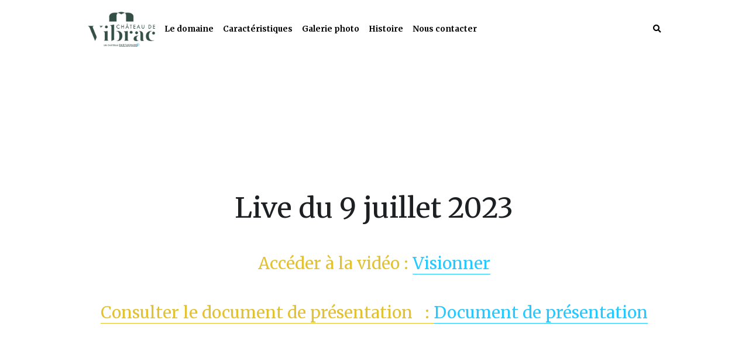

--- FILE ---
content_type: text/html; charset=utf-8
request_url: https://www.chateauvibrac.com/live-du-09-02-23
body_size: 136547
content:
<!-- Powered by Strikingly.com 4 (1) Jan 18, 2026 at 21:07-->
<!DOCTYPE html>
<html itemscope itemtype='http://schema.org/WebPage' lang='fr' xmlns:og='http://ogp.me/ns#' xmlns='http://www.w3.org/1999/xhtml'>
<head>
<title>Live du 09/02/23 - Vibrac</title>
<!-- removing_gon has activated 100%, so we add not_removing_gon rollout for specific user -->
<style>#s-content.s-font-body-merriweather .s-font-body{font-family:merriweather,serif}#s-content.s-font-title-merriweather .s-font-title{font-family:merriweather,serif}#s-content.s-font-heading-merriweather .s-font-heading{font-family:merriweather,serif}#s-content.s-font-nav_item-merriweather .s-font-nav_item{font-family:merriweather,serif}</style>
  <script>
//<![CDATA[
window.$S={};$S.app_instances=[];$S.nav=[{"name":"\/accueil","uid":"39c1ce79-6b83-45f4-b512-4ec3ea8fb004","memberOnly":false,"hasPassword":false,"isHomePage":true},{"name":"\/notre-histoire","uid":"70dc9c8c-f023-4505-b2fe-f48605883191","memberOnly":false,"hasPassword":false,"isHomePage":false},{"name":"\/visiter","uid":"b46174fb-10e5-4a79-b49b-4b445d6d1369","memberOnly":false,"hasPassword":false,"isHomePage":false},{"name":"\/dormir","uid":"57e587f3-86fe-49af-9bef-c2c3b56d27d2","memberOnly":false,"hasPassword":false,"isHomePage":false},{"name":"\/privatiser","uid":"4ebe1ee9-fccd-4dc4-a023-e177b6115640","memberOnly":false,"hasPassword":false,"isHomePage":false},{"name":"\/espace-co-chatelain","uid":"4f2d5d50-ae35-4b8d-9a2d-86bea4a3f801","memberOnly":false,"hasPassword":true,"isHomePage":false},{"name":"\/devenir-co-chatelain","uid":"c25e37fb-39ab-4fd7-b0d1-002048454bca","memberOnly":false,"hasPassword":false,"isHomePage":false},{"name":"\/les-grandes-prises-de-decision","uid":"becad861-8a2c-4670-b60c-876d3e93dbfb","memberOnly":false,"hasPassword":false,"isHomePage":false},{"name":"\/les-faits-marquants","uid":"eb6926e6-3080-4789-9ca9-8eaaf322ed5c","memberOnly":false,"hasPassword":false,"isHomePage":false},{"name":"\/budget-and-depenses","uid":"467a6a30-2d3b-45d4-9667-735b867eb0c6","memberOnly":false,"hasPassword":false,"isHomePage":false},{"name":"\/documents-officiels","uid":"66fc5765-1990-4471-99ff-fce50987ea17","memberOnly":false,"hasPassword":false,"isHomePage":false},{"name":"\/travaux","uid":"1ccf45a2-e868-4980-8d42-f5ee77e7762f","memberOnly":false,"hasPassword":false,"isHomePage":false},{"name":"\/chantiers-benevoles","uid":"af7eec7b-fcc6-4da3-b641-f02fc276cbc8","memberOnly":false,"hasPassword":false,"isHomePage":false},{"name":"\/la-communaute-des-co-chatelains","uid":"b302a1f9-0762-4259-a125-39b4111c0c43","memberOnly":false,"hasPassword":false,"isHomePage":false},{"name":"\/evenements","uid":"36232785-217e-4e8e-8b7b-5d3837376d1d","memberOnly":false,"hasPassword":false,"isHomePage":false},{"name":"\/poser-une-question","uid":"87f7bd31-0a51-47b3-b272-a059e0567ab4","memberOnly":false,"hasPassword":false,"isHomePage":false},{"name":"\/participer","uid":"296a7877-7f8a-4e21-9d06-4ce60048b3ad","memberOnly":false,"hasPassword":false,"isHomePage":false},{"name":"\/proposer-un-talent","uid":"de775598-2936-4f92-94ae-f426a33c68ab","memberOnly":false,"hasPassword":false,"isHomePage":false},{"name":"\/s-informer","uid":"b8a8b2c6-015e-4cf2-93f7-7dc453777683","memberOnly":false,"hasPassword":false,"isHomePage":false},{"name":"\/ressources-faq","uid":"696f1d57-5f31-4864-912f-c154fa33e423","memberOnly":false,"hasPassword":false,"isHomePage":false},{"name":"\/doc-officiels-and-ag","uid":"33895017-0cf9-4a7f-92db-a26c34d0e00c","memberOnly":false,"hasPassword":false,"isHomePage":false},{"name":"\/ag","uid":"f7573f14-0cfb-41cb-a8e2-4500b24f7ad7","memberOnly":false,"hasPassword":false,"isHomePage":false},{"name":"\/newsletters","uid":"7042fb4f-f345-4df9-b33c-cef119880211","memberOnly":false,"hasPassword":false,"isHomePage":false},{"name":"\/actualites-2022","uid":"c99b111a-c6a5-4faf-bee3-e2c303c26e3c","memberOnly":false,"hasPassword":false,"isHomePage":false},{"name":"\/actualites-2023","uid":"2e7b2af8-a16a-4805-ad11-677a490b0bce","memberOnly":false,"hasPassword":false,"isHomePage":false},{"name":"\/contact","uid":"73e3aecc-6f63-41c5-bf08-03beea7fa9d2","memberOnly":false,"hasPassword":false,"isHomePage":false},{"name":"\/events","uid":"5eaf3fab-ed2d-4622-81b8-3d1c30b78323","memberOnly":false,"hasPassword":false,"isHomePage":false},{"name":"\/newsletters-and-lives","uid":"0af802fa-fb4e-4c7e-94df-a4f40fd6f468","memberOnly":false,"hasPassword":false,"isHomePage":false},{"name":"\/live","uid":"262d859e-e715-40aa-88ba-e54cb886c511","memberOnly":false,"hasPassword":false,"isHomePage":false},{"name":"\/faq-co-chatelain","uid":"71a436af-e8f8-4f63-9f20-500077a97eda","memberOnly":false,"hasPassword":false,"isHomePage":false},{"name":"\/events-passes","uid":"1cf2c067-2290-47ba-ab7b-ac0cbd4236f6","memberOnly":false,"hasPassword":false,"isHomePage":false},{"name":"\/events-a-venir","uid":"d1076bc8-f8f1-4370-9d5f-a9e0f2d59c87","memberOnly":false,"hasPassword":false,"isHomePage":false},{"name":"\/events-passes-public","uid":"6b200d71-3338-4aeb-8595-ef628d766544","memberOnly":false,"hasPassword":false,"isHomePage":false},{"name":"\/events-passes-communaute","uid":"08ae490b-98d1-4f91-88d8-982b2dab569c","memberOnly":false,"hasPassword":false,"isHomePage":false},{"name":"\/events-a-venir-public","uid":"2e037134-b3cd-4bd4-bb69-9b78fda4b8ca","memberOnly":false,"hasPassword":false,"isHomePage":false},{"name":"\/events-a-venir-communaute","uid":"914484e7-f215-42f0-a4c3-5a4d2f67efcb","memberOnly":false,"hasPassword":false,"isHomePage":false},{"name":"\/chantiers-a-venir","uid":"07b6b8ab-8e27-45eb-9e7a-f53ef91de451","memberOnly":false,"hasPassword":false,"isHomePage":false},{"name":"\/old-sides-in-vibrac","uid":"8615b7cf-0b35-4a69-98ce-7006becd66fc","memberOnly":false,"hasPassword":false,"isHomePage":false},{"name":"\/communiques","uid":"8729da1f-d3e3-4b23-ac86-b757469cc374","memberOnly":false,"hasPassword":false,"isHomePage":false},{"name":"\/la-fete-estivale-des-chatelains","uid":"b6be0600-c21c-4abb-893b-907692dd3737","memberOnly":false,"hasPassword":false,"isHomePage":false},{"name":"\/dartagnans-et-moi","uid":"59e191d9-fb34-44b3-90fd-eab8b5f5f77c","memberOnly":false,"hasPassword":false,"isHomePage":false},{"name":"\/visites-and-evenements","uid":"2f469218-b77b-4702-90ac-8a4daa0c3a81","memberOnly":false,"hasPassword":false,"isHomePage":false},{"name":"\/mes-privileges-de-co-chatelain","uid":"2c771aff-54b9-44bd-a392-604a64d29ba1","memberOnly":false,"hasPassword":false,"isHomePage":false},{"name":"\/chantiers-benevoles-1","uid":"d701c48e-01bb-46a9-844c-7e6f5264207b","memberOnly":false,"hasPassword":false,"isHomePage":false},{"name":"\/visiter-co-chatelains","uid":"50a027da-8341-4a55-87c0-4b475cb1c3d1","memberOnly":false,"hasPassword":false,"isHomePage":false},{"name":"\/investissement-et-fiscalite","uid":"eae176c3-1e09-4621-a912-6a57f49b6379","memberOnly":false,"hasPassword":false,"isHomePage":false},{"name":"\/live-du-09-02-23","uid":"05c8658c-be63-49ba-8e3a-8705dcd81636","memberOnly":false,"hasPassword":false,"isHomePage":false},{"name":"\/live-du-01-07-23","uid":"04f40763-f6d9-48a5-a496-ce3535daa3ed","memberOnly":false,"hasPassword":false,"isHomePage":false},{"name":"\/assemblees-generales","uid":"aa753ac4-a5a1-490a-9f99-4f9154e6ea87","memberOnly":false,"hasPassword":true,"isHomePage":false},{"name":"\/evenement","uid":"c9b6bbcd-2d6c-4fd0-9c10-315c9e9cc91b","memberOnly":false,"hasPassword":false,"isHomePage":false},{"name":"\/journees-europeennes-patrimoine","uid":"9fd85f1d-f753-4ec7-be08-9e54c9a6b188","memberOnly":false,"hasPassword":false,"isHomePage":false},{"name":"\/chantiers-passes","uid":"0bf89bc0-00ba-46a0-bcca-5dbb296a4a2e","memberOnly":false,"hasPassword":false,"isHomePage":false},{"name":"\/chantier-passe-2021","uid":"529384ad-5853-4358-bd1f-b66d5fb86d2a","memberOnly":false,"hasPassword":false,"isHomePage":false},{"name":"\/chantier-passe-2022","uid":"b0585a6e-f44b-44f9-bbc8-560774bb7f3a","memberOnly":false,"hasPassword":false,"isHomePage":false},{"name":"\/documents-officiels-1","uid":"cecee766-cb19-43e1-93d8-0bf58a43c7c4","memberOnly":false,"hasPassword":false,"isHomePage":false},{"name":"\/actualites-2024","uid":"6febfc8f-e858-4f0b-b854-6d0dcd398eef","memberOnly":false,"hasPassword":false,"isHomePage":false},{"name":"\/ag-2024","uid":"a2dbdcce-f405-4648-9507-f21e325eda45","memberOnly":false,"hasPassword":false,"isHomePage":false},{"name":"\/galerie-photo-vibrac","uid":"cd189f22-d62a-4641-b778-a170cfc2346a","memberOnly":false,"hasPassword":false,"isHomePage":false}];$S.conf={"SUPPORTED_CURRENCY":[{"code":"AED","symbol":"\u062f.\u0625","decimal":".","thousand":",","precision":2,"name":"dirham des \u00c9mirats arabes unis"},{"code":"AFN","symbol":"\u060b","decimal":".","thousand":",","precision":2,"name":"Afghani afghan"},{"code":"ALL","symbol":"Lek","decimal":",","thousand":".","precision":2,"name":"lek albanais"},{"code":"AMD","symbol":"\u058f","decimal":",","thousand":".","precision":2,"name":"dram arm\u00e9nien"},{"code":"ANG","symbol":"\u0192","decimal":",","thousand":".","precision":2,"name":"florin antillais"},{"code":"AOA","symbol":"Kz","decimal":",","thousand":".","precision":2,"name":"kwanza angolais"},{"code":"ARS","symbol":"$","decimal":",","thousand":".","precision":2,"name":"peso argentin"},{"code":"AUD","symbol":"A$","decimal":".","thousand":" ","precision":2,"name":"Dollar Australien"},{"code":"AWG","symbol":"\u0192","decimal":".","thousand":",","precision":2,"name":"florin arubais"},{"code":"AZN","symbol":"\u20bc","decimal":".","thousand":",","precision":2,"name":"manat az\u00e9ri"},{"code":"BAM","symbol":"KM","decimal":",","thousand":".","precision":2,"name":"mark convertible bosniaque"},{"code":"BBD","symbol":"$","decimal":".","thousand":",","precision":2,"name":"dollar barbadien"},{"code":"BDT","symbol":"Tk","decimal":".","thousand":",","precision":2,"name":"Taka bangladais"},{"code":"BGN","symbol":"\u043b\u0432","decimal":",","thousand":".","precision":2,"name":"lev bulgare"},{"code":"BHD","symbol":"\u062f.\u0628","decimal":".","thousand":",","precision":3,"name":"Dinar bahre\u00efni"},{"code":"BIF","symbol":"FBu","decimal":".","thousand":",","precision":0,"name":"franc burundais"},{"code":"BMD","symbol":"$","decimal":".","thousand":",","precision":2,"name":"dollar bermudien"},{"code":"BND","symbol":"$","decimal":".","thousand":",","precision":2,"name":"dollar brun\u00e9ien"},{"code":"BOB","symbol":"$b","decimal":",","thousand":".","precision":2,"name":"boliviano bolivien"},{"code":"BRL","symbol":"R$","decimal":",","thousand":".","precision":2,"name":"r\u00e9el Br\u00e9silien","format":"%s %v"},{"code":"BSD","symbol":"$","decimal":".","thousand":",","precision":2,"name":"dollar baham\u00e9en"},{"code":"BTN","symbol":"Nu.","decimal":".","thousand":",","precision":2,"name":"Ngultrum bhoutanais"},{"code":"BWP","symbol":"P","decimal":".","thousand":",","precision":2,"name":"pula botswanais"},{"code":"BYN","symbol":"Br","decimal":".","thousand":",","precision":2,"name":"Rouble bi\u00e9lorusse"},{"code":"BZD","symbol":"BZ$","decimal":".","thousand":",","precision":2,"name":"dollar b\u00e9liz\u00e9en"},{"code":"CAD","symbol":"$","decimal":".","thousand":",","precision":2,"name":"Dollar Canadien"},{"code":"CDF","symbol":"FC","decimal":".","thousand":",","precision":2,"name":"franc congolais"},{"code":"CHF","symbol":"CHF","decimal":".","thousand":"'","precision":2,"name":"Franc Suisse","format":"%s %v"},{"code":"CLP","symbol":"$","decimal":"","thousand":".","precision":0,"name":"Peso chilien"},{"code":"CNY","symbol":"\u00a5","decimal":".","thousand":",","precision":2,"name":"Yuan Chinois"},{"code":"CRC","symbol":"\u20a1","decimal":",","thousand":".","precision":2,"name":"col\u00f3n costaricain"},{"code":"CUP","symbol":"$","decimal":".","thousand":",","precision":2,"name":"Peso cubain"},{"code":"CVE","symbol":"$","decimal":".","thousand":",","precision":2,"name":"escudo capverdien"},{"code":"CZK","symbol":"K\u010d","decimal":",","thousand":".","precision":2,"name":"Couronne tch\u00e8que","format":"%v %s"},{"code":"DJF","symbol":"Fdj","decimal":".","thousand":",","precision":0,"name":"franc djiboutien"},{"code":"DKK","symbol":"kr","decimal":".","thousand":",","precision":2,"name":"Couronne danoise","format":"%v %s"},{"code":"DOP","symbol":"RD$","decimal":".","thousand":",","precision":2,"name":"peso dominicain"},{"code":"DZD","symbol":"\u062f\u062c","decimal":",","thousand":".","precision":2,"name":"dinar alg\u00e9rien"},{"code":"EGP","symbol":"E\u00a3","decimal":".","thousand":",","precision":2,"name":"livre \u00e9gyptienne"},{"code":"ERN","symbol":"Nkf","decimal":".","thousand":",","precision":2,"name":"Nakfa \u00e9rythr\u00e9en"},{"code":"ETB","symbol":"Br","decimal":".","thousand":",","precision":2,"name":"birr \u00e9thiopien"},{"code":"EUR","symbol":"\u20ac","decimal":",","thousand":".","precision":2,"name":"Euro","format":"%v %s"},{"code":"FJD","symbol":"$","decimal":".","thousand":",","precision":2,"name":"dollar fidjien"},{"code":"FKP","symbol":"\u00a3","decimal":".","thousand":",","precision":2,"name":"livre des \u00eeles Malouines"},{"code":"GBP","symbol":"\u00a3","decimal":".","thousand":",","precision":2,"name":"Livre Sterling"},{"code":"GEL","symbol":"\u10da","decimal":",","thousand":".","precision":2,"name":"lari g\u00e9orgien"},{"code":"GGP","symbol":"\u00a3","decimal":".","thousand":",","precision":2,"name":"Livre de Guernesey"},{"code":"GHS","symbol":"GH\u20b5","decimal":".","thousand":",","precision":2,"name":"Cedi ghan\u00e9en"},{"code":"GIP","symbol":"\u00a3","decimal":".","thousand":",","precision":2,"name":"livre de Gibraltar"},{"code":"GMD","symbol":"D","decimal":".","thousand":",","precision":2,"name":"dalasi gambien"},{"code":"GNF","symbol":"\u20a3","decimal":".","thousand":",","precision":0,"name":"franc guin\u00e9en"},{"code":"GTQ","symbol":"Q","decimal":".","thousand":",","precision":2,"name":"quetzal guat\u00e9malt\u00e8que"},{"code":"GYD","symbol":"G$","decimal":".","thousand":",","precision":2,"name":"dollar du Guyana"},{"code":"HKD","symbol":"HK$","decimal":".","thousand":",","precision":2,"name":"Dollar de Hong Kong"},{"code":"HNL","symbol":"L","decimal":".","thousand":",","precision":2,"name":"lempira hondurien"},{"code":"HRK","symbol":"kn","decimal":".","thousand":",","precision":2,"name":"kuna croate"},{"code":"HTG","symbol":"G","decimal":".","thousand":",","precision":2,"name":"gourde ha\u00eftienne"},{"code":"HUF","symbol":"Ft","decimal":"","thousand":",","precision":0,"name":"Forint hongrois","format":"%v %s"},{"code":"ILS","symbol":"\u20aa","decimal":".","thousand":",","precision":2,"name":"Nouveau shekel isra\u00e9lien"},{"code":"IMP","symbol":"\u00a3","decimal":".","thousand":",","precision":2,"name":"Livre de l'\u00eele de Man"},{"code":"INR","symbol":"\u20b9","decimal":".","thousand":",","precision":2,"name":"Roupie indienne"},{"code":"IQD","symbol":"\u062f.\u0639","decimal":".","thousand":",","precision":3,"name":"Dinar irakien"},{"code":"IRR","symbol":"\u062a\u0648\u0645\u0627\u0646","decimal":".","thousand":",","precision":2,"name":"Rial iranien"},{"code":"ISK","symbol":"kr","decimal":",","thousand":".","precision":2,"name":"couronne islandaise"},{"code":"JEP","symbol":"\u00a3","decimal":".","thousand":",","precision":2,"name":"Livre de Jersey"},{"code":"JMD","symbol":"J$","decimal":".","thousand":",","precision":2,"name":"Dollar jama\u00efcain"},{"code":"JOD","symbol":"JD","decimal":".","thousand":",","precision":3,"name":"dinar jordanien"},{"code":"JPY","symbol":"\u00a5","decimal":"","thousand":",","precision":0,"name":"Yen Japonais","format":"%s %v"},{"code":"KES","symbol":"KSh","decimal":".","thousand":",","precision":2,"name":"shilling k\u00e9nyan"},{"code":"KGS","symbol":"\u043b\u0432","decimal":",","thousand":".","precision":2,"name":"som kirghize"},{"code":"KHR","symbol":"\u17db","decimal":".","thousand":",","precision":2,"name":"riel cambodgien"},{"code":"KMF","symbol":"CF","decimal":".","thousand":",","precision":0,"name":"franc comorien"},{"code":"KPW","symbol":"\u20a9","decimal":".","thousand":",","precision":2,"name":"Won nord-cor\u00e9en"},{"code":"KRW","symbol":"\uc6d0","decimal":"","thousand":",","precision":0,"name":"Won sud-cor\u00e9en","format":"%v %s"},{"code":"KWD","symbol":"\u062f.\u0643","decimal":".","thousand":",","precision":3,"name":"dinar kowe\u00eftien"},{"code":"KYD","symbol":"CI$","decimal":".","thousand":",","precision":2,"name":"dollar des \u00eeles Ca\u00efmans"},{"code":"KZT","symbol":"\u20b8","decimal":",","thousand":".","precision":2,"name":"tenge kazakh"},{"code":"LBP","symbol":"LL","decimal":".","thousand":",","precision":2,"name":"livre libanaise"},{"code":"LKR","symbol":"\u20a8","decimal":".","thousand":",","precision":2,"name":"roupie srilankaise"},{"code":"LRD","symbol":"LR$","decimal":".","thousand":",","precision":2,"name":"dollar lib\u00e9rien"},{"code":"LSL","symbol":"M","decimal":".","thousand":",","precision":2,"name":"loti lesothan"},{"code":"LYD","symbol":"LD","decimal":".","thousand":",","precision":3,"name":"Dinar libyen"},{"code":"MAD","symbol":"\u062f.\u0645.","decimal":",","thousand":".","precision":2,"name":"dirham marocain"},{"code":"MDL","symbol":"L","decimal":",","thousand":".","precision":2,"name":"leu moldave"},{"code":"MGA","symbol":"Ar","decimal":".","thousand":",","precision":0,"name":"ariary malgache"},{"code":"MKD","symbol":"\u0434\u0435\u043d","decimal":",","thousand":".","precision":2,"name":"denar mac\u00e9donien"},{"code":"MMK","symbol":"Ks","decimal":".","thousand":",","precision":2,"name":"kyat myanmarais"},{"code":"MNT","symbol":"\u20ae","decimal":".","thousand":",","precision":2,"name":"tugrik mongol"},{"code":"MOP","symbol":"MOP$","decimal":".","thousand":",","precision":2,"name":"pataca macanaise"},{"code":"MRO","symbol":"UM","decimal":".","thousand":",","precision":2,"name":"Ouguiya mauritanien"},{"code":"MRU","symbol":"UM","decimal":".","thousand":",","precision":2,"name":"Mauritanian ouguiya"},{"code":"MUR","symbol":"\u20a8","decimal":".","thousand":",","precision":2,"name":"roupie mauricienne"},{"code":"MVR","symbol":"Rf","decimal":".","thousand":",","precision":2,"name":"rufiyaa maldivien"},{"code":"MWK","symbol":"K","decimal":".","thousand":",","precision":2,"name":"kwacha malawite"},{"code":"MXN","symbol":"$","decimal":".","thousand":",","precision":2,"name":"Peso Mexicain"},{"code":"MYR","symbol":"RM","decimal":".","thousand":",","precision":2,"name":"Ringgit malaisien"},{"code":"MZN","symbol":"MT","decimal":",","thousand":".","precision":2,"name":"metical mozambicain"},{"code":"NAD","symbol":"N$","decimal":".","thousand":",","precision":2,"name":"dollar namibien"},{"code":"NGN","symbol":"\u20a6","decimal":".","thousand":",","precision":2,"name":"naira nig\u00e9rian"},{"code":"NIO","symbol":"C$","decimal":".","thousand":",","precision":2,"name":"c\u00f3rdoba oro nicaraguayen"},{"code":"NOK","symbol":"kr","decimal":",","thousand":".","precision":2,"name":"Couronne Norv\u00e9gienne","format":"%v %s"},{"code":"NPR","symbol":"\u20a8","decimal":".","thousand":",","precision":2,"name":"roupie n\u00e9palaise"},{"code":"NZD","symbol":"$","decimal":".","thousand":",","precision":2,"name":"Dollar N\u00e9o-Z\u00e9landais"},{"code":"OMR","symbol":"\u0631.\u0639.","decimal":".","thousand":",","precision":3,"name":"Rial omanais"},{"code":"PAB","symbol":"B\/.","decimal":".","thousand":",","precision":2,"name":"balboa panam\u00e9en"},{"code":"PEN","symbol":"S\/.","decimal":".","thousand":",","precision":2,"name":"Sol p\u00e9ruvien"},{"code":"PGK","symbol":"K","decimal":".","thousand":",","precision":2,"name":"kina papouan-n\u00e9o-guin\u00e9en"},{"code":"PHP","symbol":"\u20b1","decimal":".","thousand":",","precision":2,"name":"Peso philippin"},{"code":"PKR","symbol":"\u20a8","decimal":".","thousand":",","precision":2,"name":"roupie pakistanaise"},{"code":"PLN","symbol":"z\u0142","decimal":",","thousand":" ","precision":2,"name":"Zloty polonais","format":"%v %s"},{"code":"PYG","symbol":"\u20b2","decimal":",","thousand":".","precision":0,"name":"guaran\u00ed paraguayen"},{"code":"QAR","symbol":"\u0631.\u0642","decimal":".","thousand":",","precision":2,"name":"rial qatari"},{"code":"RON","symbol":"lei","decimal":",","thousand":".","precision":2,"name":"leu roumain"},{"code":"RSD","symbol":"\u0434\u0438\u043d","decimal":",","thousand":".","precision":2,"name":"dinar serbe"},{"code":"RUB","symbol":"\u20bd","decimal":",","thousand":".","precision":2,"name":"Rouble russe","format":"%v %s"},{"code":"RWF","symbol":"FRw","decimal":".","thousand":",","precision":0,"name":"franc rwandais"},{"code":"SAR","symbol":"\u0631.\u0633","decimal":".","thousand":",","precision":2,"name":"rial saoudien"},{"code":"SBD","symbol":"SI$","decimal":".","thousand":",","precision":2,"name":"dollar des \u00eeles Salomon"},{"code":"SCR","symbol":"SRe","decimal":".","thousand":",","precision":2,"name":"roupie des Seychelles"},{"code":"SDG","symbol":"SDG","decimal":".","thousand":",","precision":2,"name":"Livre soudanaise"},{"code":"SEK","symbol":"kr","decimal":".","thousand":" ","precision":2,"name":"Couronne Su\u00e9doise","format":"%v %s"},{"code":"SGD","symbol":"S$","decimal":".","thousand":",","precision":2,"name":"Dollar de Singapour"},{"code":"SHP","symbol":"\u00a3","decimal":".","thousand":",","precision":2,"name":"livre de Sainte-H\u00e9l\u00e8ne"},{"code":"SLL","symbol":"Le","decimal":".","thousand":",","precision":2,"name":"leone sierra-l\u00e9onais"},{"code":"SOS","symbol":"S","decimal":".","thousand":",","precision":2,"name":"shilling somalien"},{"code":"SRD","symbol":"$","decimal":",","thousand":".","precision":2,"name":"dollar surinamais"},{"code":"SSP","symbol":"SS\u00a3","decimal":".","thousand":",","precision":2,"name":"Livre sud-soudanaise"},{"code":"STD","symbol":"Db","decimal":".","thousand":",","precision":2,"name":"dobra santom\u00e9en"},{"code":"STN","symbol":"Db","decimal":".","thousand":",","precision":2,"name":"Dobra de S\u00e3o Tom\u00e9 et Pr\u00edncipe"},{"code":"SYP","symbol":"LS","decimal":".","thousand":",","precision":2,"name":"Syrian pound"},{"code":"SZL","symbol":"E","decimal":".","thousand":",","precision":2,"name":"lilangeni swazi"},{"code":"THB","symbol":"\u0e3f","decimal":".","thousand":",","precision":2,"name":"Baht Tha\u00eflandais"},{"code":"TJS","symbol":"SM","decimal":".","thousand":",","precision":2,"name":"somoni tadjik"},{"code":"TMT","symbol":"T","decimal":".","thousand":",","precision":2,"name":"Manat du turkm\u00e9nistan"},{"code":"TND","symbol":"\u062f.\u062a","decimal":".","thousand":",","precision":3,"name":"Dinar tunisien"},{"code":"TOP","symbol":"T$","decimal":".","thousand":",","precision":2,"name":"pa\u2019anga tongan"},{"code":"TRY","symbol":"\u20ba","decimal":".","thousand":",","precision":2,"name":"livre turque"},{"code":"TTD","symbol":"TT$","decimal":".","thousand":",","precision":2,"name":"dollar trinidadien"},{"code":"TWD","symbol":"NT$","decimal":"","thousand":",","precision":0,"name":"Nouveau Dollar Taiwan"},{"code":"TZS","symbol":"Tsh","decimal":".","thousand":",","precision":2,"name":"shilling tanzanien"},{"code":"UAH","symbol":"\u20b4","decimal":".","thousand":",","precision":2,"name":"hryvnia ukrainienne"},{"code":"UGX","symbol":"USh","decimal":".","thousand":",","precision":2,"name":"shilling ougandais"},{"code":"USD","symbol":"$","decimal":".","thousand":",","precision":2,"name":"Dollar Am\u00e9ricain"},{"code":"UYU","symbol":"$U","decimal":",","thousand":".","precision":2,"name":"peso uruguayen"},{"code":"UZS","symbol":"\u043b\u0432","decimal":",","thousand":".","precision":2,"name":"sum ouzbek"},{"code":"VES","symbol":"Bs.S.","decimal":".","thousand":",","precision":2,"name":"Bol\u00edvar v\u00e9n\u00e9zu\u00e9lien soberano"},{"code":"VUV","symbol":"VT","decimal":".","thousand":",","precision":0,"name":"vatu vanuatuan"},{"code":"WST","symbol":"WS$","decimal":".","thousand":",","precision":2,"name":"tala samoan"},{"code":"XAF","symbol":"FCFA","decimal":".","thousand":",","precision":0,"name":"franc CFA (BEAC)"},{"code":"XCD","symbol":"EC$","decimal":".","thousand":",","precision":2,"name":"dollar des Cara\u00efbes orientales"},{"code":"XDR","symbol":"SDR","decimal":".","thousand":"","precision":0,"name":"Droits de tirage sp\u00e9ciaux"},{"code":"XOF","symbol":"CFA","decimal":".","thousand":",","precision":0,"name":"franc CFA (BCEAO)"},{"code":"XPF","symbol":"\u20a3","decimal":".","thousand":",","precision":0,"name":"franc CFP"},{"code":"YER","symbol":"\u0631.\u064a","decimal":".","thousand":",","precision":2,"name":"rial y\u00e9m\u00e9nite"},{"code":"ZAR","symbol":"R","decimal":".","thousand":",","precision":2,"name":"Rand sud-africain"},{"code":"ZMW","symbol":"K","decimal":",","thousand":".","precision":2,"name":"kwacha zambien"},{"code":"IDR","symbol":"Rp ","decimal":"","thousand":".","precision":0,"name":"Rupiah indon\u00e9sien"},{"code":"VND","symbol":"\u20ab","decimal":"","thousand":".","precision":0,"name":"Dong vietnamien","format":"%v%s"},{"code":"LAK","symbol":"\u20ad","decimal":".","thousand":",","precision":2,"name":"kip loatien"},{"code":"COP","symbol":"$","decimal":".","thousand":",","precision":0,"name":"Peso colombien"}],"pages_show_static_path":"https:\/\/static-assets.strikinglycdn.com\/pages_show_static-bc1f19a55f2b44d4730b53552286eb27fea2e9da8282fb2743c9147c736f5092.js","keenio_collection":"strikingly_pageviews","keenio_collection_sharding":"strikingly_pageviews-19200001-19300000","keenio_pbs_impression_collection":"strikingly_pbs_impression","keenio_pbs_conversion_collection":"strikingly_pbs_conversion","keenio_pageservice_imageshare_collection":"strikingly_pageservice_imageshare","keenio_page_socialshare_collection":"strikingly_page_socialshare","keenio_page_framing_collection":"strikingly_page_framing","keenio_file_download_collection":"strikingly_file_download","keenio_ecommerce_buyer_landing":"strikingly_ecommerce_buyer_landing","keenio_ecommerce_buyer_viewed_checkout_dialog":"strikingly_ecommerce_buyer_viewed_checkout_dialog","keenio_ecommerce_buyer_completed_shipping_address":"strikingly_ecommerce_buyer_completed_shipping_address","keenio_ecommerce_buyer_selected_payment_method":"strikingly_ecommerce_buyer_selected_payment_method","keenio_ecommerce_buyer_canceled_order":"strikingly_ecommerce_buyer_canceled_order","keenio_ecommerce_buyer_added_item_to_cart":"strikingly_ecommerce_buyer_added_item_to_cart","keenio_events_collection":"strikingly_events","is_screenshot_rendering":false,"ecommerce_stripe_alipay":false,"headless_render":null,"wx_instant_follow":false,"is_google_analytics_enabled":true,"is_strikingly_analytics_enabled":true,"is_from_site_to_app":false,"is_weitie":false,"weitie_post_id":null,"weitie_meta_info":null,"weitie_slogan":"\u65e0\u9700\u6ce8\u518c\u7684\u53d1\u5e16\u795e\u5668","gdpr_compliance_feature":true,"strikingly_live_chat_settings":null,"FACEBOOK_APP_ID":"138736959550286","FACEBOOK_PERMS":"email"};$S.fonts=null;$S.live_site=true;$S.user_meta={"user_type":"","live_chat_branding":false,"oneClickShareInfo":null};$S.global_conf={"premium_apps":["HtmlApp","EcwidApp","MailChimpApp","CeleryApp","LocuApp"],"environment":"production","env":"production","host_suffix":"strikingly.com","asset_url":"https:\/\/static-assets.strikinglycdn.com","locale":"fr","in_china":false,"country_code":null,"browser_locale":null,"is_sxl":false,"china_optimization":false,"enable_live_chat":true,"enable_internal_footer_layout":["33212390","11376106","13075825","12954266","11479862","28250243","28142805","28250455","28250492","23063547","28250512","23063531","28250538","28250791","23063511","28250526","28250588","28250582","28250575","28250570","23063556","28250565","13128850","13075827","13033035","13107039","12989659","12954536","13029321","12967243","12935703","13128849","189186","23559408","22317661","23559972","23559402","23559419","23559961","23559424","23568836","23559400","23559427","23559394","23559955","23559949","23568824","23559953","22317663","13032471","13070869","13107041","13100761","13100763","13039483","12989656","12935476","13029732","13070868","13115975","13115977","12967468"],"user_image_cdn":{"qn":"\/\/user-assets.sxlcdn.com","s":"\/\/custom-images.strikinglycdn.com"},"GROWINGIO_API_KEY":null,"BAIDU_API_KEY":null,"SEGMENTIO_API_KEY":"eb3txa37hi","FACEBOOK_APP_ID":"138736959550286","WECHAT_APP_ID":null,"WECHAT_MP_APP_ID":"","KEEN_IO_PROJECT_ID":"5317e03605cd66236a000002","KEEN_IO_WRITE_KEY":"[base64]","FIREBASE_URL":"bobcat.firebaseIO.com","CLOUDINARY_CLOUD_NAME":"hrscywv4p","CLOUDINARY_PRESET":"oxbxiyxl","rollout":{"background_for_all_sections":false,"crm_livechat":true,"stripe_payer_email":false,"stripe_alipay":true,"stripe_wechatpay":true,"stripe_afterpay":true,"stripe_klarna":true,"paynow_unionpay":true,"tw_payment_registration_upgrade":true,"new_checkout_design":true,"checkout_form_integration":true,"s6_feature":true,"customize_image_appearance":true,"advanced_section_layout_setting":true,"google_invisible_recaptcha":true,"invisible_hcaptcha":false,"show_dummy_data_in_editor":true,"show_dummy_data_in_cro_editor":true,"mobile_editor_2023":true,"mobile_editor_2023_part3":true,"vertical_alignment_2023":true,"enable_migrate_page_data":true,"enable_section_smart_binding":true,"portfolio_region_options":false,"domain_connection_v2":true,"new_blog_editor":true,"new_blog_editor_disabled":false,"draft_editor":true,"disable_draft_editor":false,"new_blog_layout":true,"new_store_layout":true,"gallery_section_2021":true,"strikingly_618":false,"nav_2021":true,"can_use_section_default_format":true,"can_use_section_text_align":true,"section_improvements_part1":true,"nav_2021_off":false,"nav_2023":true,"delay_gon":false,"shake_ssr_gon":false,"feature_list_2023":true,"pbs_i18n":true,"support_sca":false,"dlz_badge":false,"show_kickstart_entry_in_dashboard_support_widget":true,"need_html_custom_code_review":true,"has_hydrated_sections":false,"show_support_widget_in_live_site":false,"wechat_sharing":false,"new_wechat_oauth":false,"midtrans_payments":false,"pbs_variation_b":true,"all_currencies":true,"language_region_redirect_options":false,"portfolio_addon_items":false,"custom_review_v2":false},"cookie_categories":{"necessary":["_claim_popup_ref","member_name","authenticationToken","_pbs_i18n_ab_test","__strk_cookie_notification","__is_open_strk_necessary_cookie","__is_open_strk_analytics_cookie","__is_open_strk_preferences_cookie","site_id","crm_chat_token","authenticationToken","member_id","page_nocache","page_password","page_password_uid","return_path_after_verification","return_path_after_page_verification","is_submitted_all"],"preferences":["__strk_cookie_comment_name","__strk_cookie_comment_email"],"analytics":["__strk_session_id"]},"WEITIE_APP_ID":null,"WEITIE_MP_APP_ID":null,"BUGSNAG_FE_API_KEY":"","BUGSNAG_FE_JS_RELEASE_STAGE":"production","google":{"recaptcha_v2_client_key":"6LeRypQbAAAAAGgaIHIak2L7UaH4Mm3iS6Tpp7vY","recaptcha_v2_invisible_client_key":"6LdmtBYdAAAAAJmE1hETf4IHoUqXQaFuJxZPO8tW"},"hcaptcha":{"hcaptcha_checkbox_key":"cd7ccab0-57ca-49aa-98ac-db26473a942a","hcaptcha_invisible_key":"65400c5a-c122-4648-971c-9f7e931cd872"},"kickstart_locale_selection":{"en":"100","de":"100","es":"100","fr":"100","it":"100","nl":"100","pt-BR":"100","fi":"100","no":"100","sv":"100","pl":"100","cs":"100","ro":"100","ar":"100","id":"100","vi":"0","ja":"100","zh-CN":"100","zh-TW":"100"},"honeypot":"868b2232"};$S.country_list={"europe":{"name":"Europe","continent":"europe"},"asia":{"name":"Asie","continent":"asia"},"northamerica":{"name":"Am\u00e9rique du Nord","continent":"northamerica"},"southamerica":{"name":"Am\u00e9rique du sud","continent":"southamerica"},"australia":{"name":"Australie","continent":"australia"},"antarctica":{"name":"Antarctique","continent":"antarctica"},"africa":{"name":"Afrique","continent":"africa"},"ad":{"name":"Andorre","continent":"europe"},"ae":{"name":"\u00c9mirats arabes unis","continent":"asia"},"af":{"name":"Afghanistan","continent":"asia"},"ag":{"name":"Antigua-et-Barbuda","continent":"northamerica"},"ai":{"name":"Anguilla","continent":"northamerica"},"al":{"name":"Albanie","continent":"europe"},"am":{"name":"Arm\u00e9nie","continent":"asia"},"an":{"name":"Pays-Bas Antilles","continent":"northamerica"},"ao":{"name":"Angola","continent":"africa"},"aq":{"name":"Antarctique","continent":"antarctica"},"ar":{"name":"Argentine","continent":"southamerica"},"as":{"name":"Samoa am\u00e9ricaines","continent":"australia"},"at":{"name":"Autriche","continent":"europe"},"au":{"name":"Australie","continent":"australia"},"aw":{"name":"Aruba","continent":"northamerica"},"ax":{"name":"\u00c5land, \u00celes","continent":"europe"},"az":{"name":"Azerba\u00efdjan","continent":"asia"},"ba":{"name":"Bosnie-Herz\u00e9govine","continent":"europe"},"bb":{"name":"Barbade","continent":"northamerica"},"bd":{"name":"Bangladesh","continent":"asia"},"be":{"name":"Belgique","continent":"europe"},"bf":{"name":"Burkina Faso","continent":"africa"},"bg":{"name":"Bulgarie","continent":"europe"},"bh":{"name":"Bahre\u00efn","continent":"asia"},"bi":{"name":"Burundi","continent":"africa"},"bj":{"name":"B\u00e9nin","continent":"africa"},"bl":{"name":"Saint-Barth\u00e9lemy","continent":"northamerica"},"bm":{"name":"Bermudes","continent":"northamerica"},"bn":{"name":"Brun\u00e9i Darussalam","continent":"asia"},"bo":{"name":"Bolivie, \u00e9tat plurinational de","continent":"southamerica"},"bq":{"name":"Bonaire, Saint-Eustache et Saba","continent":"northamerica"},"br":{"name":"Br\u00e9sil","continent":"southamerica"},"bs":{"name":"Bahamas","continent":"northamerica"},"bt":{"name":"Bhoutan","continent":"asia"},"bv":{"name":"Bouvet, \u00cele","continent":"antarctica"},"bw":{"name":"Botswana","continent":"africa"},"by":{"name":"B\u00e9larus","continent":"europe"},"bz":{"name":"Belize","continent":"northamerica"},"ca":{"name":"Canada","continent":"northamerica"},"cc":{"name":"Cocos (Keeling), \u00celes","continent":"asia"},"cd":{"name":"R\u00e9publique d\u00e9mocratique du Congo","continent":"africa"},"cf":{"name":"Centrafricaine, R\u00e9publique","continent":"africa"},"cg":{"name":"Congo","continent":"africa"},"ch":{"name":"Suisse","continent":"europe"},"ci":{"name":"C\u00f4te d'Ivoire","continent":"africa"},"ck":{"name":"Cook, \u00celes","continent":"australia"},"cl":{"name":"Chili","continent":"southamerica"},"cm":{"name":"Cameroun","continent":"africa"},"cn":{"name":"Chine","continent":"asia"},"co":{"name":"Colombie","continent":"southamerica"},"cr":{"name":"Costa Rica","continent":"northamerica"},"cu":{"name":"Cuba","continent":"northamerica"},"cv":{"name":"Cap-Vert","continent":"africa"},"cw":{"name":"Cura\u00e7ao","continent":"northamerica"},"cx":{"name":"Christmas, \u00cele","continent":"asia"},"cy":{"name":"Chypre","continent":"asia"},"cz":{"name":"Tch\u00e8que, R\u00e9publique","continent":"europe"},"de":{"name":"Allemagne","continent":"europe"},"dj":{"name":"Djibouti","continent":"africa"},"dk":{"name":"Danemark","continent":"europe"},"dm":{"name":"Dominique","continent":"northamerica"},"do":{"name":"Dominicaine, R\u00e9publique","continent":"northamerica"},"dz":{"name":"Alg\u00e9rie","continent":"africa"},"ec":{"name":"\u00c9quateur","continent":"southamerica"},"ee":{"name":"Estonie","continent":"europe"},"eg":{"name":"\u00c9gypte","continent":"africa"},"eh":{"name":"Sahara Occidental","continent":"africa"},"er":{"name":"\u00c9rythr\u00e9e","continent":"africa"},"es":{"name":"Espagne","continent":"europe"},"et":{"name":"\u00c9thiopie","continent":"africa"},"fi":{"name":"Finlande","continent":"europe"},"fj":{"name":"Fidji","continent":"australia"},"fk":{"name":"Falkland, \u00celes (Malvinas)","continent":"southamerica"},"fm":{"name":"Micron\u00e9sie, \u00c9tats f\u00e9d\u00e9r\u00e9s de","continent":"australia"},"fo":{"name":"F\u00e9ro\u00e9, \u00celes","continent":"europe"},"fr":{"name":"France","continent":"europe"},"ga":{"name":"Gabon","continent":"africa"},"gb":{"name":"Royaume-Uni","continent":"europe"},"gd":{"name":"Grenade","continent":"northamerica"},"ge":{"name":"G\u00e9orgie","continent":"asia"},"gf":{"name":"Guyane fran\u00e7aise","continent":"southamerica"},"gg":{"name":"Guernesey","continent":"europe"},"gh":{"name":"Ghana","continent":"africa"},"gi":{"name":"Gibraltar","continent":"europe"},"gl":{"name":"Gro\u00ebnland","continent":"northamerica"},"gm":{"name":"Gambie","continent":"africa"},"gn":{"name":"Guin\u00e9e","continent":"africa"},"gp":{"name":"Guadeloupe","continent":"northamerica"},"gq":{"name":"Guin\u00e9e \u00c9quatoriale","continent":"africa"},"gr":{"name":"Gr\u00e8ce","continent":"europe"},"gs":{"name":"G\u00e9orgie du Sud et les \u00eeles Sandwich du Sud","continent":"antarctica"},"gt":{"name":"Guatemala","continent":"northamerica"},"gu":{"name":"Guam","continent":"australia"},"gw":{"name":"Guin\u00e9e-Bissau","continent":"africa"},"gy":{"name":"Guyana","continent":"southamerica"},"hk":{"name":"Hong Kong SAR China","continent":"asia"},"hm":{"name":"Heard, \u00cele et McDonald, \u00celes","continent":"antarctica"},"hn":{"name":"Honduras","continent":"northamerica"},"hr":{"name":"Croatie","continent":"europe"},"ht":{"name":"Ha\u00efti","continent":"northamerica"},"hu":{"name":"Hongrie","continent":"europe"},"id":{"name":"Indon\u00e9sie","continent":"asia"},"ie":{"name":"Irlande","continent":"europe"},"il":{"name":"Isra\u00ebl","continent":"asia"},"im":{"name":"\u00cele de Man","continent":"europe"},"in":{"name":"Inde","continent":"asia"},"io":{"name":"Oc\u00e9an Indien, Territoire britannique de l'","continent":"asia"},"iq":{"name":"Irak","continent":"asia"},"ir":{"name":"Iran, R\u00e9publique islamique d'","continent":"asia"},"is":{"name":"Islande","continent":"europe"},"it":{"name":"Italie","continent":"europe"},"je":{"name":"Jersey","continent":"europe"},"jm":{"name":"Jama\u00efque","continent":"northamerica"},"jo":{"name":"Jordanie","continent":"asia"},"jp":{"name":"Japon","continent":"asia"},"ke":{"name":"Kenya","continent":"africa"},"kg":{"name":"Kirghizistan","continent":"asia"},"kh":{"name":"Cambodge","continent":"asia"},"ki":{"name":"Kiribati","continent":"australia"},"km":{"name":"Comores","continent":"africa"},"kn":{"name":"Saint-Kitts-et-Nevis","continent":"northamerica"},"kp":{"name":"Cor\u00e9e, R\u00e9publique populaire d\u00e9mocratique de","continent":"asia"},"kr":{"name":"Cor\u00e9e, R\u00e9publique de","continent":"asia"},"kw":{"name":"Kowe\u00eft","continent":"asia"},"ky":{"name":"Ca\u00efman, \u00celes","continent":"northamerica"},"kz":{"name":"Kazakhstan","continent":"asia"},"la":{"name":"Lao, R\u00e9publique d\u00e9mocratique populaire","continent":"asia"},"lb":{"name":"Liban","continent":"asia"},"lc":{"name":"Sainte-Lucie","continent":"northamerica"},"li":{"name":"Liechtenstein","continent":"europe"},"lk":{"name":"Sri Lanka","continent":"asia"},"lr":{"name":"Lib\u00e9ria","continent":"africa"},"ls":{"name":"Lesotho","continent":"africa"},"lt":{"name":"Lituanie","continent":"europe"},"lu":{"name":"Luxembourg","continent":"europe"},"lv":{"name":"Lettonie","continent":"europe"},"ly":{"name":"Libye","continent":"africa"},"ma":{"name":"Maroc","continent":"africa"},"mc":{"name":"Monaco","continent":"europe"},"md":{"name":"Moldova, R\u00e9publique de","continent":"europe"},"me":{"name":"Mont\u00e9n\u00e9gro","continent":"europe"},"mf":{"name":"Saint-Martin (partie fran\u00e7aise)","continent":"northamerica"},"mg":{"name":"Madagascar","continent":"africa"},"mh":{"name":"\u00celes Marshall","continent":"australia"},"mk":{"name":"Mac\u00e9doine, R\u00e9publique de","continent":"europe"},"ml":{"name":"Mali","continent":"africa"},"mm":{"name":"Myanmar","continent":"asia"},"mn":{"name":"Mongolie","continent":"asia"},"mo":{"name":"Macao SAR China","continent":"asia"},"mp":{"name":"Mariannes du Nord, \u00celes","continent":"australia"},"mq":{"name":"Martinique","continent":"northamerica"},"mr":{"name":"Mauritanie","continent":"africa"},"ms":{"name":"Montserrat","continent":"northamerica"},"mt":{"name":"Malte","continent":"europe"},"mu":{"name":"Maurice","continent":"africa"},"mv":{"name":"Maldives","continent":"asia"},"mw":{"name":"Malawi","continent":"africa"},"mx":{"name":"Mexique","continent":"northamerica"},"my":{"name":"Malaisie","continent":"asia"},"mz":{"name":"Mozambique","continent":"africa"},"na":{"name":"Namibie","continent":"africa"},"nc":{"name":"Nouvelle-Cal\u00e9donie","continent":"australia"},"ne":{"name":"Niger","continent":"africa"},"nf":{"name":"Norfolk, \u00cele","continent":"australia"},"ng":{"name":"Nigeria","continent":"africa"},"ni":{"name":"Nicaragua","continent":"northamerica"},"nl":{"name":"Pays-Bas","continent":"europe"},"no":{"name":"Norv\u00e8ge","continent":"europe"},"np":{"name":"N\u00e9pal","continent":"asia"},"nr":{"name":"Nauru","continent":"australia"},"nu":{"name":"Nioue","continent":"australia"},"nz":{"name":"Nouvelle-Z\u00e9lande","continent":"australia"},"om":{"name":"Oman","continent":"asia"},"pa":{"name":"Panama","continent":"northamerica"},"pe":{"name":"P\u00e9rou","continent":"southamerica"},"pf":{"name":"Polyn\u00e9sie fran\u00e7aise","continent":"australia"},"pg":{"name":"Papouasie-Nouvelle-Guin\u00e9e","continent":"australia"},"ph":{"name":"Philippines","continent":"asia"},"pk":{"name":"Pakistan","continent":"asia"},"pl":{"name":"Pologne","continent":"europe"},"pm":{"name":"Saint-Pierre-et-Miquelon","continent":"northamerica"},"pn":{"name":"Pitcairn","continent":"australia"},"pr":{"name":"Porto Rico","continent":"northamerica"},"ps":{"name":"Palestine, \u00c9tat de","continent":"asia"},"pt":{"name":"Portugal","continent":"europe"},"pw":{"name":"Palaos","continent":"australia"},"py":{"name":"Paraguay","continent":"southamerica"},"qa":{"name":"Qatar","continent":"asia"},"re":{"name":"R\u00e9union, \u00cele de la","continent":"africa"},"ro":{"name":"Roumanie","continent":"europe"},"rs":{"name":"Serbie","continent":"europe"},"ru":{"name":"Russie, F\u00e9d\u00e9ration de","continent":"europe"},"rw":{"name":"Rwanda","continent":"africa"},"sa":{"name":"Arabie saoudite","continent":"asia"},"sb":{"name":"Salomon, \u00celes","continent":"australia"},"sc":{"name":"Seychelles","continent":"africa"},"sd":{"name":"Soudan","continent":"africa"},"se":{"name":"Su\u00e8de","continent":"europe"},"sg":{"name":"Singapour","continent":"asia"},"sh":{"name":"Sainte-H\u00e9l\u00e8ne, Ascension et Tristan da Cunha","continent":"africa"},"si":{"name":"Slov\u00e9nie","continent":"europe"},"sj":{"name":"Svalbard et \u00eele Jan Mayen","continent":"europe"},"sk":{"name":"Slovaquie","continent":"europe"},"sl":{"name":"Sierra Leone","continent":"africa"},"sm":{"name":"San Marin","continent":"europe"},"sn":{"name":"S\u00e9n\u00e9gal","continent":"africa"},"so":{"name":"Somalie","continent":"africa"},"sr":{"name":"Surinam","continent":"southamerica"},"ss":{"name":"Soudan du Sud","continent":"africa"},"st":{"name":"Sao Tom\u00e9-et-Principe","continent":"africa"},"sv":{"name":"El Salvador","continent":"northamerica"},"sx":{"name":"Saint-Martin (partie n\u00e9erlandaise)","continent":"northamerica"},"sy":{"name":"Syrienne, R\u00e9publique arabe","continent":"asia"},"sz":{"name":"Swaziland","continent":"africa"},"tc":{"name":"Turks et Ca\u00efques, \u00celes","continent":"northamerica"},"td":{"name":"Tchad","continent":"africa"},"tf":{"name":"Terres australes fran\u00e7aises","continent":"antarctica"},"tg":{"name":"Togo","continent":"africa"},"th":{"name":"Tha\u00eflande","continent":"asia"},"tj":{"name":"Tadjikistan","continent":"asia"},"tk":{"name":"Tokelau","continent":"australia"},"tl":{"name":"Timor-Leste","continent":"asia"},"tm":{"name":"Turkm\u00e9nistan","continent":"asia"},"tn":{"name":"Tunisie","continent":"africa"},"to":{"name":"Tonga","continent":"australia"},"tr":{"name":"Turquie","continent":"europe"},"tt":{"name":"Trinit\u00e9-et-Tobago","continent":"northamerica"},"tv":{"name":"Tuvalu","continent":"australia"},"tw":{"name":"Taiwan","continent":"asia"},"tz":{"name":"Tanzanie, R\u00e9publique unie de","continent":"africa"},"ua":{"name":"Ukraine","continent":"europe"},"ug":{"name":"Ouganda","continent":"africa"},"um":{"name":"\u00celes mineures \u00e9loign\u00e9es des \u00c9tats-Unis d'Am\u00e9rique","continent":"australia"},"us":{"name":"\u00c9tats-Unis","continent":"northamerica"},"uy":{"name":"Uruguay","continent":"southamerica"},"uz":{"name":"Ouzb\u00e9kistan","continent":"asia"},"va":{"name":"Saint-Si\u00e8ge (\u00e9tat de la cit\u00e9 du Vatican)","continent":"europe"},"vc":{"name":"Saint-Vincent-et-les Grenadines","continent":"northamerica"},"ve":{"name":"V\u00e9n\u00e9zuela, r\u00e9publique bolivarienne du","continent":"southamerica"},"vg":{"name":"\u00celes Vierges britanniques","continent":"northamerica"},"vi":{"name":"\u00celes Vierges des \u00c9tats-Unis","continent":"northamerica"},"vn":{"name":"Viet Nam","continent":"asia"},"vu":{"name":"Vanuatu","continent":"australia"},"wf":{"name":"Wallis et Futuna","continent":"australia"},"ws":{"name":"Samoa","continent":"australia"},"ye":{"name":"Y\u00e9men","continent":"asia"},"yt":{"name":"Mayotte","continent":"africa"},"za":{"name":"Afrique du Sud","continent":"africa"},"zm":{"name":"Zambie","continent":"africa"},"zw":{"name":"Zimbabwe","continent":"africa"}};$S.state_list={"us":[{"name":"Alabama","abbr":"AL"},{"name":"Alaska","abbr":"AK"},{"name":"American Samoa","abbr":"AS"},{"name":"Arizona","abbr":"AZ"},{"name":"Arkansas","abbr":"AR"},{"name":"California","abbr":"CA"},{"name":"Colorado","abbr":"CO"},{"name":"Connecticut","abbr":"CT"},{"name":"Delaware","abbr":"DE"},{"name":"District de Columbia","abbr":"DC"},{"name":"Florida","abbr":"FL"},{"name":"Georgia","abbr":"GA"},{"name":"Guam","abbr":"GU"},{"name":"Hawaii","abbr":"HI"},{"name":"Idaho","abbr":"ID"},{"name":"Illinois","abbr":"IL"},{"name":"Indiana","abbr":"IN"},{"name":"Iowa","abbr":"IA"},{"name":"Kansas","abbr":"KS"},{"name":"Kentucky","abbr":"KY"},{"name":"Louisiana","abbr":"LA"},{"name":"Maine","abbr":"ME"},{"name":"Maryland","abbr":"MD"},{"name":"Massachusetts","abbr":"MA"},{"name":"Michigan","abbr":"MI"},{"name":"Minnesota","abbr":"MN"},{"name":"Mississippi","abbr":"MS"},{"name":"Missouri","abbr":"MO"},{"name":"Montana","abbr":"MT"},{"name":"Nebraska","abbr":"NE"},{"name":"Nevada","abbr":"NV"},{"name":"New Hampshire","abbr":"NH"},{"name":"New Jersey","abbr":"NJ"},{"name":"New Mexico","abbr":"NM"},{"name":"New York","abbr":"NY"},{"name":"Caroline du Nord","abbr":"NC"},{"name":"Dakota du Nord","abbr":"ND"},{"name":"\u00celes Mariannes du Nord","abbr":"MP"},{"name":"Ohio","abbr":"OH"},{"name":"Oklahoma","abbr":"OK"},{"name":"Oregon","abbr":"OR"},{"name":"Pennsylvania","abbr":"PA"},{"name":"Puerto Rico","abbr":"PR"},{"name":"Rhode Island","abbr":"RI"},{"name":"Caroline du Sud","abbr":"SC"},{"name":"Dakota du Sud","abbr":"SD"},{"name":"Tennessee","abbr":"TN"},{"name":"Texas","abbr":"TX"},{"name":"Utah","abbr":"UT"},{"name":"Vermont","abbr":"VT"},{"name":"Virgin Islands","abbr":"VI"},{"name":"Virginia","abbr":"VA"},{"name":"Washington","abbr":"WA"},{"name":"West Virginia","abbr":"WV"},{"name":"Wisconsin","abbr":"WI"},{"name":"Wyoming","abbr":"WY"}],"ca":[{"name":"Alberta","abbr":"AB"},{"name":"British Columbia","abbr":"BC"},{"name":"Manitoba","abbr":"MB"},{"name":"Nouveau-Brunswick","abbr":"NB"},{"name":"Terre-Neuve-et-Labrador","abbr":"NL"},{"name":"Nouvelle-\u00c9cosse","abbr":"NS"},{"name":"Territoires du Nord-Ouest","abbr":"NT"},{"name":"Nunavut","abbr":"NU"},{"name":"Ontario","abbr":"ON"},{"name":"\u00cele du Prince-\u00c9douard","abbr":"PE"},{"name":"Quebec","abbr":"QC"},{"name":"Saskatchewan","abbr":"SK"},{"name":"Yukon","abbr":"YT"}],"cn":[{"name":"Beijing","abbr":"Beijing"},{"name":"Tianjin","abbr":"Tianjin"},{"name":"Hebei","abbr":"Hebei"},{"name":"Shanxi","abbr":"Shanxi"},{"name":"Nei Mongol","abbr":"Nei Mongol"},{"name":"Liaoning","abbr":"Liaoning"},{"name":"Jilin","abbr":"Jilin"},{"name":"Heilongjiang","abbr":"Heilongjiang"},{"name":"Shanghai","abbr":"Shanghai"},{"name":"Jiangsu","abbr":"Jiangsu"},{"name":"Zhejiang","abbr":"Zhejiang"},{"name":"Anhui","abbr":"Anhui"},{"name":"Fujian","abbr":"Fujian"},{"name":"Jiangxi","abbr":"Jiangxi"},{"name":"Shandong","abbr":"Shandong"},{"name":"Henan","abbr":"Henan"},{"name":"Hubei","abbr":"Hubei"},{"name":"Hunan","abbr":"Hunan"},{"name":"Guangdong","abbr":"Guangdong"},{"name":"Guangxi","abbr":"Guangxi"},{"name":"Hainan","abbr":"Hainan"},{"name":"Chongqing","abbr":"Chongqing"},{"name":"Sichuan","abbr":"Sichuan"},{"name":"Guizhou","abbr":"Guizhou"},{"name":"Yunnan","abbr":"Yunnan"},{"name":"Xizang","abbr":"Xizang"},{"name":"Shaanxi","abbr":"Shaanxi"},{"name":"Gansu","abbr":"Gansu"},{"name":"Qinghai","abbr":"Qinghai"},{"name":"Ningxia","abbr":"Ningxia"},{"name":"Xinjiang","abbr":"Xinjiang"}]};$S.stores={"fonts_v2":[{"name":"merriweather","fontType":"google","displayName":"Merriweather","cssValue":"\"merriweather\"","settings":{"weight":"300,regular,500,600,700,800,900,300italic,italic,500italic,600italic,700italic,800italic,900italic"},"hidden":false,"cssFallback":"serif","disableBody":false,"isSuggested":true},{"name":"poppins","fontType":"google","displayName":"Poppins","cssValue":"\"poppins\"","settings":{"weight":"100,100italic,200,200italic,300,300italic,regular,italic,500,500italic,600,600italic,700,700italic,800,800italic,900,900italic"},"hidden":false,"cssFallback":"sans-serif","disableBody":false,"isSuggested":false},{"name":"montserrat","fontType":"google","displayName":"Montserrat","cssValue":"montserrat, helvetica","settings":{"weight":"400,700"},"hidden":false,"cssFallback":"sans-serif","disableBody":null,"isSuggested":true}],"showStatic":{"footerLogoSeoData":{"anchor_link":"https:\/\/www.strikingly.com\/?ref=logo\u0026permalink=site-1749210-1581-3310\u0026custom_domain=www.chateauvibrac.com\u0026utm_campaign=footer_pbs\u0026utm_content=https%3A%2F%2Fwww.chateauvibrac.com%2F\u0026utm_medium=user_page\u0026utm_source=1749210\u0026utm_term=pbs_b","anchor_text":"How to build a website"},"isEditMode":false},"pageData":{"type":"Site","id":"f_11060da1-72ad-4e27-af37-69cc1fe28f01","defaultValue":null,"horizontal":false,"fixedSocialMedia":false,"new_page":true,"showMobileNav":true,"showCookieNotification":true,"useSectionDefaultFormat":true,"useSectionImprovementsPart1":true,"showTermsAndConditions":true,"showPrivacyPolicy":true,"activateGDPRCompliance":true,"multi_pages":true,"live_chat":false,"showLegacyGallery":true,"isFullScreenOnlyOneSection":true,"showNav":true,"showFooter":true,"showStrikinglyLogo":false,"showNavigationButtons":false,"showShoppingCartIcon":false,"showButtons":true,"navFont":"","titleFont":"merriweather","logoFont":"","bodyFont":"merriweather","buttonFont":"poppins","headingFont":"merriweather","theme":"fresh","templateVariation":"","templatePreset":"","termsText":"Conditions g\u00e9n\u00e9rales d'utilisation\n \nEn vigueur au 01\/01\/2018\n \n \nLes pr\u00e9sentes conditions g\u00e9n\u00e9rales d'utilisation (dites \u00ab CGU \u00bb) ont pour objet l'encadrement juridique des modalit\u00e9s de mise \u00e0 disposition du site et des services par La SAS du ch\u00e2teau de Vibrac et de d\u00e9finir les conditions d\u2019acc\u00e8s et d\u2019utilisation des services par \u00ab l'Utilisateur \u00bb.\nLes pr\u00e9sentes CGU sont accessibles sur le site \u00e0 la rubrique \u00abTermes et conditions\u00bb.\n \nTout contact, inscription ou utilisation du site implique l'acceptation sans aucune r\u00e9serve ni restriction des pr\u00e9sentes CGU par l\u2019utilisateur. Lors de contact ou inscription sur le site via le formulaire de contact ou d\u2019inscription (non op\u00e9rationnel et \u00e0 venir), chaque utilisateur accepte express\u00e9ment les pr\u00e9sentes CGU en cochant la case pr\u00e9c\u00e9dant le texte suivant : \u00ab Je reconnais avoir lu et compris les CGU et je les accepte \u00bb.\nEn cas de non-acceptation des CGU stipul\u00e9es dans le pr\u00e9sent contrat, l'Utilisateur se doit de renoncer \u00e0 l'acc\u00e8s des services propos\u00e9s par le site.\nLa SAS du ch\u00e2teau de Vibrac se r\u00e9serve le droit de modifier unilat\u00e9ralement et \u00e0 tout moment le contenu des pr\u00e9sentes CGU.\n \nArticle 1 : Les mentions l\u00e9gales\n \nL'\u00e9dition du site https:\/\/www.chateauvibrac.com est assur\u00e9e par La SAS du ch\u00e2teau de Vibrac, immatricul\u00e9e au RCS de Paris sous le num\u00e9ro 882734965, dont le si\u00e8ge social est situ\u00e9 au 15 RUE DE MILAN 75009 PARIS\nNum\u00e9ro de t\u00e9l\u00e9phone 01 76 46 11 00\nAdresse e-mail : contact@chateauvibrac.com.\nLe Directeur de la publication est : Romain Delaume\nNum\u00e9ro de TVA intracommunautaire : FR50882734965\n \nL'h\u00e9bergeur du site https:\/\/www.chateauvibrac.com est Amazon Web Service (AWS).\n \nARTICLE 2 : Acc\u00e8s au site\n \nLe site https:\/\/www.chateauvibrac.com permet \u00e0 l'Utilisateur un acc\u00e8s gratuit aux services suivants :\nbilletterie\ninformations g\u00e9n\u00e9rales (histoire)\nacc\u00e8s \u00e0 un espace co-ch\u00e2telain priv\u00e9\ninformations pratiques (privatisation)\nservices de contact \n\n\nLe site est accessible gratuitement en tout lieu \u00e0 tout Utilisateur ayant un acc\u00e8s \u00e0 Internet. Tous les frais support\u00e9s par l'Utilisateur pour acc\u00e9der au service (mat\u00e9riel informatique, logiciels, connexion Internet, etc.) sont \u00e0 sa charge.\n \nL\u2019Utilisateur non membre n'a pas acc\u00e8s aux services r\u00e9serv\u00e9s. Pour cela, il doit s\u2019inscrire en remplissant le formulaire d\u2019inscription ou en renseignant un code commun aux co-ch\u00e2telains. En acceptant de s\u2019inscrire aux services r\u00e9serv\u00e9s, l\u2019Utilisateur membre s\u2019engage \u00e0 fournir des informations sinc\u00e8res et exactes concernant son \u00e9tat civil et ses coordonn\u00e9es, notamment son adresse email.\nPour acc\u00e9der aux services, l\u2019Utilisateur doit ensuite s'identifier \u00e0 l'aide de son identifiant et de son mot de passe qui seront pr\u00e9d\u00e9finis lors de son inscription.\nTout Utilisateur membre r\u00e9guli\u00e8rement inscrit pourra \u00e9galement solliciter sa d\u00e9sinscription en se rendant \u00e0 la page d\u00e9di\u00e9e sur son espace personnel. Celle-ci sera effective dans un d\u00e9lai raisonnable.\nTout \u00e9v\u00e9nement d\u00fb \u00e0 un cas de force majeure ayant pour cons\u00e9quence un dysfonctionnement du site ou serveur et sous r\u00e9serve de toute interruption ou modification en cas de maintenance, n'engage pas la responsabilit\u00e9 de la SAS du ch\u00e2teau de Vibrac. Dans ces cas, l\u2019Utilisateur accepte ainsi ne pas tenir rigueur \u00e0 l\u2019\u00e9diteur de toute interruption ou suspension de service, m\u00eame sans pr\u00e9avis.\nL'Utilisateur a la possibilit\u00e9 de contacter le site par messagerie \u00e9lectronique \u00e0 l\u2019adresse email de l\u2019\u00e9diteur communiqu\u00e9 \u00e0 l\u2019ARTICLE 1.\n \nARTICLE 3 : Collecte des donn\u00e9es\n \nLe site assure \u00e0 l'Utilisateur une collecte et un traitement d'informations personnelles dans le respect de la vie priv\u00e9e conform\u00e9ment \u00e0 la loi n\u00b078-17 du 6 janvier 1978 relative \u00e0 l'informatique, aux fichiers et aux libert\u00e9s. Le site est d\u00e9clar\u00e9 \u00e0 la CNIL.\nEn vertu de la loi Informatique et Libert\u00e9s, en date du 6 janvier 1978, l'Utilisateur dispose d'un droit d'acc\u00e8s, de rectification, de suppression et d'opposition de ses donn\u00e9es personnelles. L'Utilisateur exerce ce droit :\n\u00b7     \tpar mail \u00e0 l'adresse email contact@chateauvibrac.com \n\u00b7     \tpar voie postale \u00e0 Dartagnans, 15 rue de Milan 75009 PARIS ;\n\u00b7     \tvia un formulaire de contact ;\n\n\nARTICLE 4 : Gestion des donn\u00e9es personnelles\n\n\nLes donn\u00e9es \u00e0 caract\u00e8re personnel qui vous sont demand\u00e9es sont n\u00e9cessaires pour assurer la cr\u00e9ation et la gestion de votre compte et de vos achats. Le cas \u00e9ch\u00e9ant, elles permettent l\u2019envoi de communications par email informant sur l\u2019offre et les op\u00e9rations de La SAS du ch\u00e2teau de Vibrac ; la segmentation et la programmation de campagnes automatis\u00e9es ; l\u2019\u00e9laboration de statistiques sur les performances des emails (ouvertures et clics) ; les contr\u00f4les des adresses email et des num\u00e9ros de t\u00e9l\u00e9phone. Vous pouvez vous opposer \u00e0 cet envoi en \u00e9crivant un email \u00e0 contact@chateauvibrac.com\nElles sont destin\u00e9es \u00e0 La SAS du ch\u00e2teau de Vibrac, responsable du traitement et leur base est soit contractuelle soit fond\u00e9e sur le consentement du Membre pour ce qui concerne son inscription \u00e0 l\u2019envoi de communications. Elles pourront \u00eatre communiqu\u00e9es, pour ces m\u00eames finalit\u00e9s, aux personnes habilit\u00e9es \u00e0 en conna\u00eetre au sein de La SAS du ch\u00e2teau de Vibrac, ainsi qu\u2019\u00e0 ses prestataires. Elles sont conserv\u00e9es pendant 3 ans (10 ans s\u2019il s\u2019agit de donn\u00e9es de facturation), et \u00e0 compter du jour de la cr\u00e9ation de votre compte. \nLe Membre b\u00e9n\u00e9ficie d\u2019un droit d\u2019acc\u00e8s, de rectification, d\u2019effacement, d\u2019opposition, d\u2019un droit \u00e0 la portabilit\u00e9 des informations qui le concernent ainsi que d\u2019un droit \u00e0 la limitation des traitements qu'il peut exercer en adressant un courriel \u00e0 contact@chateauvibrac.com ou en adressant un courrier \u00e0 Dartagnans, 15 rue de Milan 75009 PARIS, France en pr\u00e9cisant ses coordonn\u00e9es et en justifiant de son identit\u00e9 par tout moyen.\nLe cas \u00e9ch\u00e9ant, le Membre peut \u00e9galement retirer son consentement \u00e0 tout moment en cliquant sur le lien de d\u00e9sabonnement dans les newsletters de la SAS du ch\u00e2teau de Vibrac.\nLe Membre peut \u00e9galement faire une demande de suppression de son compte client via le formulaire de contact en justifiant de son identit\u00e9 par tout moyen.\nLe Membre dispose du droit de d\u00e9finir des directives g\u00e9n\u00e9rales et particuli\u00e8res d\u00e9finissant la mani\u00e8re dont il entend que soient exerc\u00e9s les droits susmentionn\u00e9s en cas de d\u00e9c\u00e8s. Il a le droit d\u2019introduire une r\u00e9clamation aupr\u00e8s de la Commission Nationale de l\u2019Informatique et des Libert\u00e9s (CNIL), autorit\u00e9 de contr\u00f4le en charge du respect des obligations en mati\u00e8re de donn\u00e9es \u00e0 caract\u00e8re personnel. Pour toute question relative au traitement de ses donn\u00e9es \u00e0 caract\u00e8re personnel, le Membre peut contacter Dartagnans, 15 rue de Milan, 75009 Paris - France ou par email \u00e0 contact@chateauvibrac.com.\n \nARTICLE 5 : Propri\u00e9t\u00e9 intellectuelle\n \nLes marques, logos, signes ainsi que tous les contenus du site (textes, images, son\u2026) font l'objet d'une protection par le Code de la propri\u00e9t\u00e9 intellectuelle et plus particuli\u00e8rement par le droit d'auteur.\n \nL'Utilisateur doit solliciter l'autorisation pr\u00e9alable du site pour toute reproduction, publication, copie des diff\u00e9rents contenus. Il s'engage \u00e0 une utilisation des contenus du site dans un cadre strictement priv\u00e9, toute utilisation \u00e0 des fins commerciales et publicitaires est strictement interdite.\nToute repr\u00e9sentation totale ou partielle de ce site par quelque proc\u00e9d\u00e9 que ce soit, sans l\u2019autorisation expresse de l\u2019exploitant du site Internet constituerait une contrefa\u00e7on sanctionn\u00e9e par l\u2019article L 335-2 et suivants du Code de la propri\u00e9t\u00e9 intellectuelle.\nIl est rappel\u00e9 conform\u00e9ment \u00e0 l\u2019article L122-5 du Code de propri\u00e9t\u00e9 intellectuelle que l\u2019Utilisateur qui reproduit, copie ou publie le contenu prot\u00e9g\u00e9 doit citer l\u2019auteur et sa source.\n \nARTICLE 6 : Responsabilit\u00e9\n \nLes sources des informations diffus\u00e9es sur le site https:\/\/www.chateauvibrac.com sont r\u00e9put\u00e9es fiables mais le site ne garantit pas qu\u2019il soit exempt de d\u00e9fauts, d\u2019erreurs ou d\u2019omissions.\nLes informations communiqu\u00e9es sont pr\u00e9sent\u00e9es \u00e0 titre indicatif et g\u00e9n\u00e9ral sans valeur contractuelle. Malgr\u00e9 des mises \u00e0 jour r\u00e9guli\u00e8res, la SAS du ch\u00e2teau de Vibrac ne peut \u00eatre tenue responsable de la modification des dispositions administratives et juridiques survenant apr\u00e8s la publication. De m\u00eame, le site ne peut \u00eatre tenu responsable de l\u2019utilisation et de l\u2019interpr\u00e9tation de l\u2019information contenue dans ce site.\nL'Utilisateur s'assure de garder son mot de passe secret ainsi que le mot de passe co-ch\u00e2telain. Toute divulgation des mots de passe, quelle que soit sa forme, est interdite. Il assume les risques li\u00e9s \u00e0 l'utilisation de son identifiant et mots de passe. Le site d\u00e9cline toute responsabilit\u00e9.\nLa SAS du ch\u00e2teau de Vibrac ne peut \u00eatre tenu pour responsable d\u2019\u00e9ventuels virus qui pourraient infecter l\u2019ordinateur ou tout mat\u00e9riel informatique de l\u2019Internaute, suite \u00e0 une utilisation, \u00e0 l\u2019acc\u00e8s, ou au t\u00e9l\u00e9chargement provenant de ce site.\nLa responsabilit\u00e9 du site ne peut \u00eatre engag\u00e9e en cas de force majeure ou du fait impr\u00e9visible et insurmontable d'un tiers.\n \nARTICLE 7 : Liens hypertextes\n \nDes liens hypertextes peuvent \u00eatre pr\u00e9sents sur le site. L\u2019Utilisateur est inform\u00e9 qu\u2019en cliquant sur ces liens, il sortira du site https:\/\/www.chateauvibrac.com. Ce dernier n\u2019a pas de contr\u00f4le sur les pages web sur lesquelles aboutissent ces liens et ne saurait, en aucun cas, \u00eatre responsable de leur contenu.\n \nARTICLE 8 : Cookies\n \nL\u2019Utilisateur est inform\u00e9 que lors de ses visites sur le site, un cookie peut s\u2019installer automatiquement sur son logiciel de navigation.\nLes cookies sont de petits fichiers stock\u00e9s temporairement sur le disque dur de l\u2019ordinateur de l\u2019Utilisateur par votre navigateur et qui sont n\u00e9cessaires \u00e0 l\u2019utilisation du site https:\/\/www.chateauvibrac.com. Les cookies ne contiennent pas d\u2019information personnelle et ne peuvent pas \u00eatre utilis\u00e9s pour identifier quelqu\u2019un. Un cookie contient un identifiant unique, g\u00e9n\u00e9r\u00e9 al\u00e9atoirement et donc anonyme. Certains cookies expirent \u00e0 la fin de la visite de l\u2019Utilisateur, d\u2019autres restent.\nL\u2019information contenue dans les cookies est utilis\u00e9e pour am\u00e9liorer le site https:\/\/www.chateauvibrac.com.\nEn naviguant sur le site, L\u2019Utilisateur les accepte.\nL\u2019Utilisateur doit toutefois donner son consentement quant \u00e0 l\u2019utilisation de certains cookies.\nA d\u00e9faut d\u2019acceptation, l\u2019Utilisateur est inform\u00e9 que certaines fonctionnalit\u00e9s ou pages risquent de lui \u00eatre refus\u00e9es.\nL\u2019Utilisateur pourra d\u00e9sactiver ces cookies par l\u2019interm\u00e9diaire des param\u00e8tres figurant au sein de son logiciel de navigation.\n \nARTICLE 9 : Publication par l\u2019Utilisateur\n \nLe site permet aux membres de publier les contenus suivants :\nPhotographies (non op\u00e9rationnelles, \u00e0 venir).\nDans ses publications, le membre s\u2019engage \u00e0 respecter les r\u00e8gles de la Netiquette (r\u00e8gles de bonne conduite de l\u2019internet) et les r\u00e8gles de droit en vigueur.\nLe site peut exercer une mod\u00e9ration sur les publications et se r\u00e9serve le droit de refuser leur mise en ligne, sans avoir \u00e0 s\u2019en justifier aupr\u00e8s du membre.\nLe membre reste titulaire de l\u2019int\u00e9gralit\u00e9 de ses droits de propri\u00e9t\u00e9 intellectuelle. Mais en publiant une publication sur le site, il c\u00e8de \u00e0 la soci\u00e9t\u00e9 \u00e9ditrice le droit non exclusif et gratuit de repr\u00e9senter, reproduire, adapter, modifier, diffuser et distribuer sa publication, directement ou par un tiers autoris\u00e9, dans le monde entier, sur tout support (num\u00e9rique ou physique), pour la dur\u00e9e de la propri\u00e9t\u00e9 intellectuelle. Le Membre c\u00e8de notamment le droit d'utiliser sa publication sur internet et sur les r\u00e9seaux de t\u00e9l\u00e9phonie mobile.\nLa soci\u00e9t\u00e9 \u00e9ditrice s'engage \u00e0 faire figurer le nom du membre \u00e0 proximit\u00e9 de chaque utilisation de sa publication.\nTout contenu mis en ligne par l'Utilisateur est de sa seule responsabilit\u00e9. L'Utilisateur s'engage \u00e0 ne pas mettre en ligne de contenus pouvant porter atteinte aux int\u00e9r\u00eats de tierces personnes. Tout recours en justice engag\u00e9 par un tiers l\u00e9s\u00e9 contre le site sera pris en charge par l'Utilisateur.\nLe contenu de l'Utilisateur peut \u00eatre \u00e0 tout moment et pour n'importe quelle raison supprim\u00e9 ou modifi\u00e9 par le site, sans pr\u00e9avis.\n \nARTICLE 10 : Droit applicable et juridiction comp\u00e9tente\n \nLa l\u00e9gislation fran\u00e7aise s'applique au pr\u00e9sent contrat. En cas d'absence de r\u00e9solution amiable d'un litige n\u00e9 entre les parties, les tribunaux fran\u00e7ais seront seuls comp\u00e9tents pour en conna\u00eetre.\nPour toute question relative \u00e0 l\u2019application des pr\u00e9sentes CGU, vous pouvez joindre l\u2019\u00e9diteur aux coordonn\u00e9es inscrites \u00e0 l\u2019ARTICLE 1.\n","privacyPolicyText":"R\u00c8GLEMENT G\u00c9N\u00c9RAL SUR LA PROTECTION DES DONN\u00c9ES (RGPD)\n\nDepuis le 01 janvier 2017, la SAS \u200b\u200bch\u00e2teau de Vibrac applique la mise en \u0153uvre de la RGPD (R\u00e8glement G\u00e9n\u00e9ral sur la Protection des Donn\u00e9es).\n\nCe nouveau texte de loi (RGPD) vous permet de mieux contr\u00f4ler l\u2019utilisation qui est faite de vos donn\u00e9es.\nLa SAS ch\u00e2teau de Vibrac porte une attention toute particuli\u00e8re \u00e0 la protection de vos donn\u00e9es personnelles et une totale transparence quant \u00e0 leur utilisation.\n\n\n\n\nPRINCIPALES DISPOSITIONS\n    \tUn cadre harmonis\u00e9 : un seul ensemble de r\u00e8gles dans tous les \u00c9tats de l\u2019UE.\n \n  \tUne application extraterritoriale : les soci\u00e9t\u00e9s non-europ\u00e9ennes seront \u00e9galement soumises au r\u00e8glement si elles ciblent les r\u00e9sidents de l\u2019U.E. par le profilage ou proposent des biens et services \u00e0 des r\u00e9sidents europ\u00e9ens.\n \n \tUn consentement \u00ab explicite \u00bb et \u00ab positif \u00bb : les entreprises doivent donner plus de contr\u00f4le sur les donn\u00e9es personnelles \u00e0 leur propri\u00e9taire.\n \n \tL\u2019inscription d\u2019un enfant : En dessous d\u2019un certain \u00e2ge, l\u2019inscription d\u2019un enfant \u00e0 un service requiert une autorisation des parents. En France, l\u2019\u00e2ge \u00e0 partir duquel un jeune n\u2019a plus besoin d\u2019avoir une autorisation parentale est 15 ans.\n \n \tLe droit \u00e0 l\u2019effacement : la personne concern\u00e9e a le droit d\u2019obtenir l\u2019effacement de donn\u00e9es \u00e0 caract\u00e8re personnel la concernant.\n \n \tLa portabilit\u00e9 : possibilit\u00e9 de passer ses donn\u00e9es personnelles d\u2019un service \u00e0 un autre (r\u00e9seaux sociaux, courriels\u2026) directement (Service 1 \u00e0 Service 2) ou indirectement (Service 1 \u00e0 propri\u00e9taire des donn\u00e9es \u00e0 Service 2). Ce droit \u00e0 la portabilit\u00e9 a pour but de responsabiliser et de permettre aux usagers de contr\u00f4ler davantage leurs donn\u00e9es personnelles.\n \n  \tProfilage : \u00ab droit de ne pas faire l\u2019objet d\u2019une d\u00e9cision fond\u00e9e exclusivement sur un traitement automatis\u00e9, y compris le profilage, produisant des effets juridiques la concernant ou l\u2019affectant de mani\u00e8re significative de fa\u00e7on similaire \u00bb.\n\nQUE SONT LES DONN\u00c9ES PERSONNELLES?\nUne donn\u00e9e personnelle, ou \u00e0 caract\u00e8re personnel, est une information permettant d\u2019identifier une personne physique, directement ou indirectement. Il peut s\u2019agir :\nd\u2019un nom,\nd\u2019une photographie,\nd\u2019une adresse IP,\nd\u2019un num\u00e9ro de t\u00e9l\u00e9phone,\nd\u2019un identifiant de connexion informatique,\nd\u2019une adresse postale,\nd\u2019une empreinte,\nd\u2019un enregistrement vocal,\nd\u2019un num\u00e9ro de s\u00e9curit\u00e9 sociale,\nd\u2019un mail\u2026\n\nQuelles sont les donn\u00e9es personnelles trait\u00e9es par la SAS \u200b\u200bch\u00e2teau de Vibrac ?\nLa SAS ch\u00e2teau de Vibrac traite vos donn\u00e9es personnelles pour mieux r\u00e9pondre \u00e0 vos besoins et attentes.\nDans le cadre de ces traitements, vos donn\u00e9es collect\u00e9es peuvent \u00eatre, notamment, les suivantes :\n\u2013 Votre pr\u00e9nom, nom, adresse, date de naissance, e-mail, t\u00e9l\u00e9phone (fixe et mobile) ;\n\u2013 Votre profession ;\n\u2013 Vos donn\u00e9es de localisation ;\n\u2013 Votre adresse de facturation ;\n\u2013 Vos informations d\u2019ordre financier (ex : num\u00e9ro de carte bancaire) ;\n\u2013 Date de vos achats\n\u2013 Date et montant de vos dons ;\n\u2013 Adresse IP\/Mac ;\n\u2013 T\u00e9moins de connexions \u201ccookies\u201d ;\n\u2013 Donn\u00e9es de connexion et de navigation ;\n\u2013 L\u2019historique de vos achats de prestations ;\n\u2013 D\u2019autres informations que vous souhaitez nous communiquer.\n \nAFIN D\u2019AGIR SUR VOS DONN\u00c9ES PERSONNELLES (SUPPRESSION\/MODIFICATION), VEUILLEZ NOUS LE PR\u00c9CISER EN REMPLISSANT LE FORMULAIRE CI-DESSOUS.\nVous b\u00e9n\u00e9ficiez, \u00e0 tout moment, un droit d'acc\u00e8s, de modification, de rectification et de suppression des donn\u00e9es qui vous concernent sur simple demande en remplissant le formulaire ci-dessous :\nHaut du formulaire\nVotre nom (obligatoire)\nVotre e-mail (obligatoire)\nSujet\nVotre message\nUne fois compl\u00e9t\u00e9 vous pouvez adresser le formulaire \u00e0 l\u2019email suivant : contact@chateauvibrac.com ou \u00e0 l\u2019adresse postale suivante: Dartagnans 15 rue de Milan 75009 PARIS. \n\n\nPour toutes questions \u00e0 ce sujet vous pouvez contacter Romain Delaume \u00e0 l\u2019email suivant: contact@chateauvibrac.com. \n\n\nVous disposez d\u2019un droit \u00e0 introduire une r\u00e9clamation aupr\u00e8s de la CNIL. \n\n\nPour en savoir plus: https:\/\/www.cnil.fr\/fr\/reglement-europeen-protection-donnees ","fontPreset":null,"cookieNotificationArea":"all","GDPRHtml":null,"pages":[{"type":"Page","id":"f_3fc41de8-c9f8-4540-89d2-6f3f3ce08471","defaultValue":null,"sections":[{"type":"Slide","id":"f_5ad4eecf-7a5c-4550-9c8f-4804cf23d55e","defaultValue":null,"template_id":null,"template_name":"slider","components":{"slideSettings":{"type":"SlideSettings","id":"f_a4061030-f1eb-4c49-b719-88b9ee326940","defaultValue":null,"show_nav":true,"nameChanged":null,"hidden_section":false,"name":"Banner","sync_key":null,"layout_variation":"noForeground","display_settings":{}},"slider1":{"type":"Slider","id":"f_6c69b921-c373-4fed-9ea0-d81503d6e4e7","defaultValue":false,"list":[{"type":"RepeatableItem","id":"f_7c223e6e-9df2-4b63-a3f8-e0bf45d017d7","components":{"background1":{"type":"Background","id":"f_ccb6e1e2-6f3d-4e59-b2eb-970e8bdbf0d1","defaultValue":false,"url":"!","textColor":"light","backgroundVariation":"","sizing":"cover","linkUrl":"","linkTarget":"_self","videoUrl":"","videoHtml":"","storageKey":"7660352\/237270_663253","storage":"s","format":"jpeg","h":2268,"w":5443,"s":4514849,"focus":null},"button1":{"type":"Button","id":"f_16b2bccf-e7b4-4a04-b47e-9ba96a08918d","defaultValue":true,"alignment":"center","text":"Buy Now","size":"medium","style":"","color":"","font":"","url":"http:\/\/strikingly.com","new_target":null},"media1":{"type":"Media","id":"f_a01921ff-4d68-4ecb-a994-c3b66b8e6310","defaultValue":null,"video":{"type":"Video","id":"f_60112357-32f3-45b0-86be-5f326b3cec89","defaultValue":true,"html":"","url":"https:\/\/vimeo.com\/18150336","thumbnail_url":null,"maxwidth":700,"description":null},"image":{"type":"Image","id":"f_c305d26a-ca06-4b64-a739-db9f0fc57c80","defaultValue":true,"link_url":"","thumb_url":"","url":"\/images\/themes\/onyx_new\/stri.png","caption":"","description":"","storageKey":null,"storage":null,"format":null,"h":null,"w":null,"s":null,"new_target":null},"current":"image"},"text1":{"type":"RichText","id":"f_5a9d6032-0635-444c-91d3-49ee68927741","defaultValue":true,"value":"","backupValue":null,"version":null},"text2":{"type":"RichText","id":"f_03338fb5-5782-4fb9-a9d0-774eb47aa9c4","defaultValue":true,"value":"","backupValue":null,"version":null}}},{"type":"RepeatableItem","id":"f_cb8e47a9-fac9-457e-832f-8b12d9c805bd","components":{"background1":{"type":"Background","id":"f_ccb6e1e2-6f3d-4e59-b2eb-970e8bdbf0d1","defaultValue":false,"url":"!","textColor":"light","backgroundVariation":"","sizing":"cover","linkUrl":"","linkTarget":"_self","videoUrl":"","videoHtml":"","storageKey":"1749210\/476280_352996","storage":"s","format":"png","h":500,"w":1200,"s":1587626,"focus":null},"button1":{"type":"Button","id":"f_16b2bccf-e7b4-4a04-b47e-9ba96a08918d","defaultValue":true,"alignment":"center","text":"Buy Now","size":"medium","style":"","color":"","font":"","url":"http:\/\/strikingly.com","new_target":null},"media1":{"type":"Media","id":"f_a01921ff-4d68-4ecb-a994-c3b66b8e6310","defaultValue":null,"video":{"type":"Video","id":"f_60112357-32f3-45b0-86be-5f326b3cec89","defaultValue":true,"html":"","url":"https:\/\/vimeo.com\/18150336","thumbnail_url":null,"maxwidth":700,"description":null},"image":{"type":"Image","id":"f_c305d26a-ca06-4b64-a739-db9f0fc57c80","defaultValue":true,"link_url":"","thumb_url":"","url":"\/images\/themes\/onyx_new\/stri.png","caption":"","description":"","storageKey":null,"storage":null,"format":null,"h":null,"w":null,"s":null,"new_target":null},"current":"image"},"text1":{"type":"RichText","id":"f_5a9d6032-0635-444c-91d3-49ee68927741","defaultValue":true,"value":"","backupValue":null,"version":null},"text2":{"type":"RichText","id":"f_03338fb5-5782-4fb9-a9d0-774eb47aa9c4","defaultValue":true,"value":"","backupValue":null,"version":null}}},{"type":"RepeatableItem","id":"f_36d793df-57ba-4beb-b577-8e42e9b0cce3","components":{"background1":{"type":"Background","id":"f_ccb6e1e2-6f3d-4e59-b2eb-970e8bdbf0d1","defaultValue":false,"url":"!","textColor":"light","backgroundVariation":"","sizing":"cover","linkUrl":"","linkTarget":"_self","videoUrl":"","videoHtml":"","storageKey":"1749210\/670791_674357","storage":"s","format":"png","h":500,"w":1200,"s":1135519,"focus":null},"button1":{"type":"Button","id":"f_16b2bccf-e7b4-4a04-b47e-9ba96a08918d","defaultValue":true,"alignment":"center","text":"Buy Now","size":"medium","style":"","color":"","font":"","url":"http:\/\/strikingly.com","new_target":null},"media1":{"type":"Media","id":"f_a01921ff-4d68-4ecb-a994-c3b66b8e6310","defaultValue":null,"video":{"type":"Video","id":"f_60112357-32f3-45b0-86be-5f326b3cec89","defaultValue":true,"html":"","url":"https:\/\/vimeo.com\/18150336","thumbnail_url":null,"maxwidth":700,"description":null},"image":{"type":"Image","id":"f_c305d26a-ca06-4b64-a739-db9f0fc57c80","defaultValue":true,"link_url":"","thumb_url":"","url":"\/images\/themes\/onyx_new\/stri.png","caption":"","description":"","storageKey":null,"storage":null,"format":null,"h":null,"w":null,"s":null,"new_target":null},"current":"image"},"text1":{"type":"RichText","id":"f_5a9d6032-0635-444c-91d3-49ee68927741","defaultValue":true,"value":"","backupValue":null,"version":null},"text2":{"type":"RichText","id":"f_03338fb5-5782-4fb9-a9d0-774eb47aa9c4","defaultValue":true,"value":"","backupValue":null,"version":null}}},{"type":"RepeatableItem","id":"f_983c25d1-8e4e-4f6b-a4dc-bbabee012da3","components":{"background1":{"type":"Background","id":"f_ccb6e1e2-6f3d-4e59-b2eb-970e8bdbf0d1","defaultValue":false,"url":"!","textColor":"light","backgroundVariation":"","sizing":"cover","linkUrl":"","linkTarget":"_self","videoUrl":"","videoHtml":"","storageKey":"1749210\/558462_647825","storage":"s","format":"png","h":500,"w":1200,"s":989687,"focus":null},"button1":{"type":"Button","id":"f_16b2bccf-e7b4-4a04-b47e-9ba96a08918d","defaultValue":true,"alignment":"center","text":"Buy Now","size":"medium","style":"","color":"","font":"","url":"http:\/\/strikingly.com","new_target":null},"media1":{"type":"Media","id":"f_a01921ff-4d68-4ecb-a994-c3b66b8e6310","defaultValue":null,"video":{"type":"Video","id":"f_60112357-32f3-45b0-86be-5f326b3cec89","defaultValue":true,"html":"","url":"https:\/\/vimeo.com\/18150336","thumbnail_url":null,"maxwidth":700,"description":null},"image":{"type":"Image","id":"f_c305d26a-ca06-4b64-a739-db9f0fc57c80","defaultValue":true,"link_url":"","thumb_url":"","url":"\/images\/themes\/onyx_new\/stri.png","caption":"","description":"","storageKey":null,"storage":null,"format":null,"h":null,"w":null,"s":null,"new_target":null},"current":"image"},"text1":{"type":"RichText","id":"f_5a9d6032-0635-444c-91d3-49ee68927741","defaultValue":true,"value":"","backupValue":null,"version":null},"text2":{"type":"RichText","id":"f_03338fb5-5782-4fb9-a9d0-774eb47aa9c4","defaultValue":true,"value":"","backupValue":null,"version":null}}}],"components":{"background1":{"type":"Background","id":"f_ccb6e1e2-6f3d-4e59-b2eb-970e8bdbf0d1","defaultValue":true,"url":"https:\/\/custom-images.strikinglycdn.com\/res\/hrscywv4p\/image\/upload\/c_limit,fl_lossy,h_1500,w_2000,f_auto,q_auto\/1291474\/banner-section-1_dumgcv.jpg","textColor":"light","backgroundVariation":"","sizing":"cover","linkUrl":"","linkTarget":"_self","videoUrl":"","videoHtml":"","storageKey":null,"storage":null,"format":null,"h":600,"w":1600,"s":null},"button1":{"type":"Button","id":"f_16b2bccf-e7b4-4a04-b47e-9ba96a08918d","defaultValue":true,"alignment":"center","text":"Buy Now","size":"medium","style":"","color":"","font":"","url":"http:\/\/strikingly.com","new_target":null},"media1":{"type":"Media","id":"f_a01921ff-4d68-4ecb-a994-c3b66b8e6310","defaultValue":null,"video":{"type":"Video","id":"f_60112357-32f3-45b0-86be-5f326b3cec89","defaultValue":true,"html":"","url":"https:\/\/vimeo.com\/18150336","thumbnail_url":null,"maxwidth":700,"description":null},"image":{"type":"Image","id":"f_c305d26a-ca06-4b64-a739-db9f0fc57c80","defaultValue":true,"link_url":"","thumb_url":"","url":"\/images\/themes\/onyx_new\/stri.png","caption":"","description":"","storageKey":null,"storage":null,"format":null,"h":null,"w":null,"s":null,"new_target":null},"current":"image"},"text1":{"type":"RichText","id":"f_5a9d6032-0635-444c-91d3-49ee68927741","defaultValue":true,"value":"","backupValue":null,"version":null},"text2":{"type":"RichText","id":"f_03338fb5-5782-4fb9-a9d0-774eb47aa9c4","defaultValue":true,"value":"","backupValue":null,"version":null}},"infinite_slider":false,"auto_slide":false,"transition":"horizontal","auto_play":4200}}},{"type":"Slide","id":"f_03c25e35-4e92-438d-a381-8410b4f90877","defaultValue":null,"template_id":null,"template_name":"s6_common_section","template_version":"s6","components":{"slideSettings":{"type":"SlideSettings","id":"f_170d9c0b-5ac4-4056-a724-e1a3c6c0792b","defaultValue":null,"show_nav":true,"show_nav_multi_mode":true,"nameChanged":true,"hidden_section":false,"name":"Domaine","sync_key":null,"layout_variation":null,"display_settings":{},"padding":{},"layout_config":{"width":"normal","height":"normal","content_align":"center"}}}},{"type":"Slide","id":"f_910c8bee-ea92-4f45-ac36-766499c838c3","defaultValue":null,"template_id":null,"template_name":"s6_common_section","template_version":"s6","components":{"slideSettings":{"type":"SlideSettings","id":"f_207b85d2-e364-424c-9f6e-2fa713367d9b","defaultValue":null,"show_nav":true,"show_nav_multi_mode":true,"nameChanged":true,"hidden_section":false,"name":"Caract\u00e9ristiques","sync_key":null,"layout_variation":null,"display_settings":{},"padding":{},"layout_config":{"width":"normal","height":"normal","content_align":"center"}}}},{"type":"Slide","id":"f_c6a8ed9d-8205-4eb5-b54a-5fd3d164ea77","defaultValue":true,"template_thumbnail_height":300,"template_id":null,"template_name":"new_grid","origin_id":"f_b6f3b355-e408-4eb8-b3c1-73f262fafbb1","components":{"slideSettings":{"type":"SlideSettings","id":"f_5e08c905-6a9e-409a-b000-5708a30c41ca","defaultValue":true,"show_nav":true,"nameChanged":true,"hidden_section":false,"hidden_mobile_section":false,"name":"Photos du domaine","sync_key":null,"layout_variation":"magazine---oneLeftTwoRight-medium-large-wide","display_settings":{},"padding":{"top":"half","bottom":"normal"},"layout_config":{"vertical_alignment":"middle","showTitle":false}}}},{"type":"Slide","id":"f_28ec6f39-4d15-4a7c-b4f0-0bb6fd888473","defaultValue":null,"template_id":null,"template_name":"s6_common_section","template_version":"s6","components":{"slideSettings":{"type":"SlideSettings","id":"f_2fac16a6-bfce-4422-baf9-24b4d506c929","defaultValue":null,"show_nav":true,"show_nav_multi_mode":null,"nameChanged":true,"hidden_section":false,"name":"Histoire","sync_key":null,"layout_variation":null,"display_settings":{},"padding":{},"layout_config":{"width":"small","height":"normal","content_align":"center"}}}},{"type":"Slide","id":"f_45b46b71-fd3d-435f-96fb-f3e4ca481c99","defaultValue":true,"template_thumbnail_height":139.53464,"template_id":null,"template_name":"contact_form","template_version":"","origin_id":"f_aa74055f-cb4c-4670-a9be-93a872182b4c","components":{"slideSettings":{"type":"SlideSettings","id":"f_6049fef2-f365-4327-8831-856a822645b0","defaultValue":true,"show_nav":true,"nameChanged":true,"hidden_section":false,"name":"Nous contacter","sync_key":null,"layout_variation":null,"display_settings":{"hide_form":false,"show_map":true,"show_info":false},"layout_config":{"width":"wide","height":"normal","content_align":"center"}}}},{"type":"Slide","id":"f_292fd3ed-88fc-49d7-b8ad-f2b78f793b3a","defaultValue":true,"template_id":null,"template_name":"media2","components":{"slideSettings":{"type":"SlideSettings","id":"f_9576b008-e6c8-4d8f-a5b1-8d6bdc83ebc1","defaultValue":true,"show_nav":true,"show_nav_multi_mode":false,"nameChanged":true,"hidden_section":false,"hidden_mobile_section":false,"name":"Venir au ch\u00e2teau","sync_key":null,"layout_variation":"media-bottom-text","display_settings":{},"layout_config":{"isNewMedia":true,"isNewMobileLayout":true}}}},{"type":"Slide","id":"f_d5930a2f-d924-4153-943c-4b320a8060fe","defaultValue":true,"template_id":null,"template_name":"grid","components":{"slideSettings":{"type":"SlideSettings","id":"f_a579ce6f-421c-4d73-ad44-a21104936498","defaultValue":true,"show_nav":true,"nameChanged":true,"hidden_section":true,"name":"Les rubriques","sync_key":null,"layout_variation":"magazine---twoTopTwoBottom-large-small-normal","display_settings":{},"padding":{"top":"none","bottom":"normal"}}}},{"type":"Slide","id":"f_de1ff78c-7921-4c72-87ef-e312b96e681d","defaultValue":null,"template_id":null,"template_name":"s6_common_section","template_version":"s6","components":{"slideSettings":{"type":"SlideSettings","id":"f_361c6107-bf18-481a-a690-c55dc5085666","defaultValue":null,"show_nav":true,"show_nav_multi_mode":null,"nameChanged":true,"hidden_section":true,"name":"Contact","sync_key":null,"layout_variation":null,"display_settings":{},"padding":{},"layout_config":{"width":"small","content_align":"top_center","height":"normal"}}}},{"type":"Slide","id":"f_632360fb-b957-421d-b616-7a426633eb6d","defaultValue":null,"template_id":null,"template_name":"s6_common_section","template_version":"s6","components":{"slideSettings":{"type":"SlideSettings","id":"f_9046f3c8-cf85-4d8e-9c2c-f41a894c4dc6","defaultValue":null,"show_nav":true,"show_nav_multi_mode":null,"nameChanged":true,"hidden_section":true,"hidden_mobile_section":true,"name":"CTA ch\u00e2telain","sync_key":null,"layout_variation":null,"display_settings":{},"padding":{},"layout_config":{"width":"small","height":"small","content_align":"center"}}}},{"type":"Slide","id":"f_2e589cf7-2984-4a71-8147-0cfba6cabc86","defaultValue":null,"template_id":null,"template_name":"slider","components":{"slideSettings":{"type":"SlideSettings","id":"f_ffc63b14-15f5-401f-9bc0-7da376908021","defaultValue":null,"show_nav":true,"nameChanged":true,"hidden_section":true,"hidden_mobile_section":true,"name":"Avis","sync_key":null,"layout_variation":"[\"noImage\",\"noImage\",\"noImage\",\"noImage\",\"noImage\",\"noImage\",\"noImage\",\"noImage\",\"noImage\",\"noImage\",\"noImage\",\"noImage\"]","display_settings":{}}}}],"title":"Accueil","description":null,"uid":"39c1ce79-6b83-45f4-b512-4ec3ea8fb004","path":"\/accueil","pageTitle":null,"pagePassword":null,"memberOnly":null,"paidMemberOnly":null,"buySpecificProductList":{},"specificTierList":{},"pwdPrompt":null,"autoPath":true,"authorized":true},{"type":"Page","id":"f_cd893648-9477-4ed5-95e0-1d10a18ec30a","sections":[{"type":"Slide","id":"f_11e5a9a9-f29e-47b7-aa5b-f3e4d4c7d311","defaultValue":null,"template_id":null,"template_name":"hero","template_version":"s6","components":{"background1":{"type":"Background","id":"f_39b4b66e-330c-40f7-bd7e-ed546a2bddd3","defaultValue":false,"url":"!","textColor":"","backgroundVariation":"","sizing":"","userClassName":"","videoUrl":"","videoHtml":"","storageKey":"7660352\/438766_997906","storage":"s","format":"jpeg","h":1368,"w":2048,"s":1859693,"useImage":true,"focus":null,"backgroundColor":{"themeColorRangeIndex":null,"type":null,"value":"#1C1C1C"}},"slideSettings":{"type":"SlideSettings","id":"f_57b615e7-e758-4878-b25e-db46c977865c","defaultValue":null,"show_nav":true,"hidden_section":false,"name":"D\u00e9couvrez l\u2019histoire","sync_key":null,"layout_variation":"button-noImage","padding":{"top":"none","bottom":"normal"},"layout_config":{"content_align":"center","width":"wide","height":"large"}},"text1":{"type":"RichText","id":"f_9646fe82-8103-41a7-b74c-99fadf9b29c0","defaultValue":false,"value":"\u003cp\u003e\u003cspan class=\"#(className)\" style=\"color:#f2f2f2;\"\u003eD\u00e9couvrez l\u2019histoire incroyable\u003c\/span\u003e\u003c\/p\u003e\u003cp\u003e\u003cspan class=\"#(className)\" style=\"color:#f2f2f2;\"\u003edu plus romantique des ch\u00e2teaux\u003c\/span\u003e\u003c\/p\u003e","backupValue":null,"version":1},"text2":{"type":"RichText","id":"f_af3b373a-677b-4ba9-a1d1-6b9df7a3c3d0","defaultValue":false,"value":"","backupValue":null,"version":1},"block1":{"type":"BlockComponent","id":"369fefbe-b000-4b89-ae56-efda8e6e5699","defaultValue":null,"items":[{"type":"BlockComponentItem","id":"f_637a538c-723c-44b1-93df-18bb40f928ca","name":"rowBlock","components":{"block1":{"type":"BlockComponent","id":"5c6b30c6-fc44-4187-9fa8-bcfbe0b83371","items":[{"type":"BlockComponentItem","id":"ca717b9a-f77d-4eef-a159-b64eaf116550","name":"columnBlock","components":{"block1":{"type":"BlockComponent","id":"f_2ac33c27-081d-4ec6-8708-6199c0c0af19","items":[{"type":"BlockComponentItem","id":"890b2060-852e-4a3b-ad36-c86026da1ef6","defaultValue":null,"name":"title","components":{"text1":{"type":"RichText","id":"b611d946-6c09-49e0-9967-5f319518dce8","defaultValue":false,"value":"\u003cdiv\u003e\u003cdiv\u003e\u003cdiv\u003e\u003cdiv\u003e\u003cdiv\u003e\u003cdiv\u003e\u003cdiv\u003e\u003cp style=\"font-size:40px;\"\u003e\u003cspan class=\"#(className)\" style=\"color:#ffffff;\"\u003eD\u00e9couvrez l\u2019histoire incroyable\u003c\/span\u003e\u003c\/p\u003e\u003cp style=\"font-size:40px;\"\u003e\u003cspan class=\"#(className)\" style=\"color:#ffffff;\"\u003ede ce fabuleux ch\u00e2teau du grand cognac\u003c\/span\u003e\u003c\/p\u003e\u003c\/div\u003e\u003c\/div\u003e\u003c\/div\u003e\u003c\/div\u003e\u003c\/div\u003e\u003c\/div\u003e\u003c\/div\u003e","backupValue":null,"version":1}}},{"type":"Button","id":"f_3befa64e-427f-4cf9-8db8-9098793c7245","defaultValue":false,"alignment":"center","text":"","size":"medium","style":"","color":"","font":"Montserrat","url":"","new_target":null}],"inlineLayout":null}}}],"inlineLayout":"12"}}}],"inlineLayout":"1"}}},{"type":"Slide","id":"f_46855b25-7e74-4254-8b7f-1c3773b59f8d","defaultValue":null,"template_id":null,"template_name":"s6_common_section","template_version":"s6","components":{"slideSettings":{"type":"SlideSettings","id":"f_25878287-58b1-4f31-9e38-bd416c5287e8","defaultValue":null,"show_nav":true,"show_nav_multi_mode":null,"nameChanged":true,"hidden_section":false,"name":"Ch\u00e2teau sauv\u00e9","sync_key":null,"layout_variation":null,"display_settings":{},"padding":{},"layout_config":{"width":"small","height":"small","content_align":"center"}}}},{"type":"Slide","id":"f_825dae52-1f21-45b7-a14a-6ec8a6020caa","defaultValue":null,"template_id":null,"template_name":"s6_common_section","template_version":"s6","components":{"slideSettings":{"type":"SlideSettings","id":"f_58ea95d7-f36c-470a-83a9-8e51ce3a1e64","defaultValue":null,"show_nav":true,"show_nav_multi_mode":null,"nameChanged":true,"hidden_section":true,"name":"Infographie","sync_key":null,"layout_variation":null,"display_settings":{},"padding":{},"layout_config":{"width":"small","height":"normal","content_align":"center"}}}},{"type":"Slide","id":"f_50ca6afa-08f8-4b86-a280-037ac0e037d6","defaultValue":null,"template_id":null,"template_name":"s6_common_section","template_version":"s6","components":{"slideSettings":{"type":"SlideSettings","id":"f_b586153f-0062-455f-a478-2577ba5437d9","defaultValue":null,"show_nav":true,"show_nav_multi_mode":null,"nameChanged":true,"hidden_section":false,"name":"L'achat collectif","sync_key":null,"layout_variation":null,"display_settings":{},"padding":{},"layout_config":{"content_align":"center","height":"normal","width":"wide"}}}},{"type":"Slide","id":"f_fa1c7b82-61ad-4de0-ad85-aa3022bdc9ed","defaultValue":null,"template_id":null,"template_name":"slider","components":{"slideSettings":{"type":"SlideSettings","id":"f_41654bea-e8d9-4fe3-adf0-f56c0f8f6e8d","defaultValue":null,"show_nav":true,"nameChanged":null,"hidden_section":true,"name":"XXI\u00e8me si\u00e8cle : La","sync_key":null,"layout_variation":"[\"right\",\"right\",\"right\",\"right\"]","display_settings":{}}}},{"type":"Slide","id":"f_b9a47903-77d4-49e5-be28-cad560837d38","defaultValue":null,"template_id":null,"template_name":"s6_common_section","template_version":"s6","components":{"slideSettings":{"type":"SlideSettings","id":"f_1b680a3a-09dc-4c70-9f91-89c6d1d1068f","defaultValue":null,"show_nav":true,"show_nav_multi_mode":null,"nameChanged":true,"hidden_section":false,"name":"Un projet centr\u00e9","sync_key":null,"layout_variation":null,"display_settings":{},"padding":{},"layout_config":{"width":"wide","content_align":"center","height":"normal"}}}},{"type":"Slide","id":"f_e76898bb-c172-4d88-b853-22f1c8545f5e","defaultValue":null,"template_id":null,"template_name":"s6_common_section","template_version":"s6","components":{"slideSettings":{"type":"SlideSettings","id":"f_d7176368-3b8e-48cd-a05f-5c800fab91ee","defaultValue":null,"show_nav":true,"show_nav_multi_mode":null,"nameChanged":null,"hidden_section":false,"name":"Cr\u00e9ez la votre","sync_key":null,"layout_variation":null,"display_settings":{},"padding":{},"layout_config":{"width":"small","height":"normal","content_align":"center"}}}},{"type":"Slide","id":"f_2618eb4d-5c02-460e-a3e7-e7d923a535dc","defaultValue":null,"template_id":null,"template_name":"featureListB","components":{"slideSettings":{"type":"SlideSettings","id":"f_23c94256-8b1b-405d-9b38-372b76075205","defaultValue":null,"show_nav":true,"hidden_section":true,"name":"Qui sommes-nous ?","sync_key":null,"layout_variation":"normal","layout_config":{"layout":"B","structure":"grid","columns":"six","mediaSize":"m","mediaPosition":"left","noTemplateDiff":true,"subtitleReplaceToText":true,"showButton":false}}}}],"title":"Notre Histoire","uid":"70dc9c8c-f023-4505-b2fe-f48605883191","path":"\/notre-histoire","autoPath":true,"authorized":true},{"type":"Page","id":"f_b3bc01a9-0713-445a-a4ec-758cef5e63f7","sections":[{"type":"Slide","id":"f_abd4e330-a5c3-417d-99ab-28363e602c84","defaultValue":null,"template_id":null,"template_name":"hero","template_version":"s6","components":{"background1":{"type":"Background","id":"f_3e167184-bb0c-4af9-a935-f9a396498eb7","defaultValue":false,"url":"!","textColor":"","backgroundVariation":"","sizing":"","userClassName":"","videoUrl":"","videoHtml":"","storageKey":"10362989\/766625_60233","storage":"s","format":"jpeg","h":721,"w":960,"s":146590,"useImage":true,"focus":null,"backgroundColor":{"themeColorRangeIndex":null,"type":null,"value":"#1C1C1C"}},"slideSettings":{"type":"SlideSettings","id":"f_f93b18f1-d25a-4252-ad52-35a4b94211dc","defaultValue":null,"show_nav":true,"nameChanged":true,"hidden_section":false,"name":"home","sync_key":null,"layout_variation":"button-noImage","layout_config":{"content_align":"center","width":"normal","height":"large"}},"text1":{"type":"RichText","id":"f_9b0d209e-9000-42bc-80e0-be4beab04583","defaultValue":false,"value":"\u003cp\u003eUne folie architecturale devenue\u003c\/p\u003e\u003cp\u003eun chef d\u2019oeuvre de la nature\u003c\/p\u003e","backupValue":null,"version":1},"text2":{"type":"RichText","id":"f_94ab7615-fef2-4657-bfdf-1d18bda88559","defaultValue":false,"value":"\u003cp\u003eBienvenue au ch\u00e2teau de la Mothe Chandeniers, une v\u00e9ritable folie architecturale mari\u00e9e \u00e0 une nature bienveillante. Ce lieu unique au monde ravira les passionn\u00e9s de vieilles pierres et d\u2019exploration tandis que les amoureux de la nature y d\u00e9couvriront un parc luxuriant.\u003c\/p\u003e","backupValue":null,"version":1},"block1":{"type":"BlockComponent","id":"974202f5-2991-47c0-ab10-2cd1526e8f5b","defaultValue":null,"items":[{"type":"BlockComponentItem","id":"f_e9e9852a-c9dd-4e89-bb53-671ae6e62edd","name":"rowBlock","components":{"block1":{"type":"BlockComponent","id":"df92226c-9d24-451f-a44d-adc1f29fb426","items":[{"type":"BlockComponentItem","id":"6e0fb333-d83e-463b-858e-ed22d12bd890","name":"columnBlock","components":{"block1":{"type":"BlockComponent","id":"f_b3537354-825b-4f1e-9b84-b95bf9e0729a","items":[{"type":"Button","id":"f_126ca4a9-65c2-488c-9dfd-e65d102a8fea","defaultValue":false,"alignment":"center","text":"","size":"medium","style":"","color":"","font":"Montserrat","url":"","new_target":null}],"inlineLayout":null}}}],"inlineLayout":"12"}}}],"inlineLayout":"1"}}},{"type":"Slide","id":"f_a5ed2705-8a88-4456-ab19-a565b75dd61f","defaultValue":true,"template_thumbnail_height":"138.57112533333333","template_id":null,"template_name":"text","origin_id":"f_4d72a004-a263-4099-add9-38a873691862","components":{"slideSettings":{"type":"SlideSettings","id":"f_d96c22a0-de11-4865-850c-285ba53794a8","defaultValue":null,"show_nav":true,"nameChanged":true,"hidden_section":false,"name":"Texte Brut","sync_key":null,"layout_variation":"text-one-text"}}},{"type":"Slide","id":"f_3d42ecb9-778b-4b3c-8648-8545641c01e8","defaultValue":null,"template_id":null,"template_name":"s6_common_section","template_version":"s6","components":{"slideSettings":{"type":"SlideSettings","id":"f_8e0c1864-8ca9-4311-b429-67c3cd073e47","defaultValue":null,"show_nav":true,"show_nav_multi_mode":null,"nameChanged":true,"hidden_section":true,"name":"Venir eu chateaux","sync_key":null,"layout_variation":null,"display_settings":{},"padding":{},"layout_config":{"content_align":"center","height":"normal","width":"wide"}}}},{"type":"Slide","id":"f_734ac488-d0f9-4a3c-b7e7-8f75df28239a","defaultValue":true,"template_id":null,"template_name":"faq","components":{"slideSettings":{"type":"SlideSettings","id":"f_05a9c833-068e-446b-b980-53bf622a771c","defaultValue":null,"show_nav":true,"hidden_section":true,"name":"Informations sur les","sync_key":null,"layout_variation":"normal","layout_config":{"color":"","columns":"one","layout":"A"}}}}],"title":"Visiter","uid":"b46174fb-10e5-4a79-b49b-4b445d6d1369","path":"\/visiter","autoPath":true,"authorized":true},{"type":"Page","id":"f_ce5ab2dd-57b5-4e17-868d-c8c4390f8f57","sections":[{"type":"Slide","id":"f_cbf4e816-e921-4374-abde-c7a2d25fca35","defaultValue":null,"template_id":null,"template_name":"title","components":{"background1":{"type":"Background","id":"f_1b8b06a2-f543-4d74-a6bb-910ab15305cd","defaultValue":false,"url":"!","textColor":"light","backgroundVariation":"","sizing":"cover","userClassName":"","videoUrl":"","videoHtml":"","storageKey":"7556384\/611466_505714","storage":"s","format":"jpeg","h":3958,"w":2639,"s":2855652,"useImage":true,"focus":null,"backgroundColor":{"themeColorRangeIndex":0,"type":"highlight1","value":"#e8eef8","id":"f_36d42483-8a44-46f3-a821-9602d7a3b4b2"}},"slideSettings":{"type":"SlideSettings","id":"f_8a2ee567-f3fb-4356-9b1b-c6d6dceb7a7d","defaultValue":null,"show_nav":true,"nameChanged":true,"hidden_section":false,"name":"Home","sync_key":null,"layout_variation":"center-subTop-full"},"text1":{"type":"RichText","id":"f_13eae93f-b3e9-417b-abc6-40977e3eb86f","defaultValue":false,"value":"","backupValue":null,"version":1},"text2":{"type":"RichText","id":"f_20af9ae5-d63a-4711-872b-ba81968d8539","defaultValue":false,"value":"","backupValue":null,"version":1},"button1":{"type":"Button","id":"f_4e2ccc85-7d4f-41cc-b54d-b4be7d72738b","defaultValue":true,"alignment":"center","text":"","size":"medium","style":"","color":"","font":"","url":"","new_target":false},"media1":{"type":"Media","id":"f_f0b84483-812d-4b0b-8864-145341687206","defaultValue":null,"video":{"type":"Video","id":"f_719ed0c4-71bc-4613-8571-ccafa6c98129","defaultValue":null,"html":"","url":"https:\/\/vimeo.com\/18150336","thumbnail_url":null,"maxwidth":700,"description":null},"image":{"type":"Image","id":"f_707f578c-cf81-4527-8035-449b4d1874d2","defaultValue":true,"link_url":null,"thumb_url":"","url":"","caption":"","description":"","storageKey":null,"storage":null,"format":null,"s":null,"new_target":true},"current":"image"},"text3":{"type":"RichText","id":"f_47f3b461-3d15-4c59-8b02-2fdd2501a1bc","defaultValue":null,"value":"Lorem ipsum dolor sit amet, consectetuer adipiscing elit, sed diam nonummy nibh euismod tincidunt ut laoreet.","backupValue":null,"version":null}}},{"type":"Slide","id":"f_dcc222b7-3489-4b2e-9fb7-82f48035eac0","defaultValue":null,"template_id":null,"template_name":"s6_common_section","template_version":"s6","components":{"slideSettings":{"type":"SlideSettings","id":"f_7721c598-2514-423a-902f-cc26548d65d4","defaultValue":null,"show_nav":true,"show_nav_multi_mode":null,"nameChanged":true,"hidden_section":false,"name":"Prolongez l'experience","sync_key":null,"layout_variation":null,"display_settings":{},"padding":{},"layout_config":{"width":"small","height":"normal","content_align":"center"}}}},{"type":"Slide","id":"f_796e5056-0955-433f-ad18-040b604dc702","defaultValue":null,"template_id":null,"template_name":"s6_common_section","template_version":"s6","components":{"slideSettings":{"type":"SlideSettings","id":"f_51470a32-795c-4130-9a7e-cb8d829c96b3","defaultValue":null,"show_nav":true,"show_nav_multi_mode":null,"nameChanged":true,"hidden_section":false,"name":"Photos Ecolodges","sync_key":null,"layout_variation":null,"display_settings":{},"padding":{},"layout_config":{"content_align":"center","height":"small","width":"small"}}}}],"title":"dormir","uid":"57e587f3-86fe-49af-9bef-c2c3b56d27d2","path":"\/dormir","autoPath":true,"authorized":true},{"type":"Page","id":"f_6a40f696-aaed-4ace-9258-911256447d01","sections":[{"type":"Slide","id":"f_9243be6d-f2ed-4657-a396-d73aa6d7d1da","defaultValue":null,"template_id":null,"template_name":"title","components":{"background1":{"type":"Background","id":"f_6ae433d9-8671-4474-bd78-d0c608c88655","defaultValue":false,"url":"!","textColor":"light","backgroundVariation":"","sizing":"cover","userClassName":"","videoUrl":"","videoHtml":"","storageKey":"7660352\/269997_497653","storage":"s","format":"jpeg","h":1439,"w":1920,"s":452613,"useImage":true,"focus":null,"backgroundColor":{"themeColorRangeIndex":0,"type":"highlight1","value":"#e8eef8","id":"f_c7bf700a-f622-4d20-8344-d5c5e68f2122"}},"button1":{"type":"Button","id":"f_558365d2-612a-4b54-9ec1-226536e08211","defaultValue":true,"alignment":"center","text":"","size":"medium","style":"","color":"","font":"","url":"","new_target":false},"media1":{"type":"Media","id":"f_0cee2642-6e6c-4466-bd45-d13d70fc7b08","defaultValue":null,"video":{"type":"Video","id":"f_4ccb7768-77bc-4d38-9197-1a8d6cbcf40e","defaultValue":null,"html":"","url":"https:\/\/vimeo.com\/18150336","thumbnail_url":null,"maxwidth":700,"description":null},"image":{"type":"Image","id":"f_b24396c2-e97e-489d-99a6-bfb6726bdb31","defaultValue":true,"link_url":"","thumb_url":"\/images\/icons\/transparent.png","url":"\/images\/icons\/transparent.png","caption":"","description":"","storageKey":null,"storage":null,"storagePrefix":null,"format":null,"h":null,"w":null,"s":null,"new_target":true,"focus":null},"current":"image"},"slideSettings":{"type":"SlideSettings","id":"f_fcb8d2d4-ab02-49b9-8d3a-477f4b8f7861","defaultValue":null,"show_nav":true,"hidden_section":false,"name":"La Mothe Chandeniers","sync_key":null,"layout_variation":"center-bottom-full"},"text1":{"type":"RichText","id":"f_512e43f3-c3e0-49ab-b47e-076ccb853f68","defaultValue":false,"value":"\u003cp style=\"font-size:45px;\"\u003eLa Mothe Chandeniers rien que pour vous\u003c\/p\u003e","backupValue":null,"version":1},"text2":{"type":"RichText","id":"f_e2c59ca0-bd6e-4647-82b3-c00bf9096665","defaultValue":false,"value":"","backupValue":null,"version":1},"text3":{"type":"RichText","id":"f_0804c422-0296-4802-843b-c98104d3b324","defaultValue":null,"value":"Lorem ipsum dolor sit amet, consectetuer adipiscing elit, sed diam nonummy nibh euismod tincidunt ut laoreet.","backupValue":null,"version":null}}},{"type":"Slide","id":"f_77daa33c-ae0b-45d2-824c-08df4e70fa9e","defaultValue":null,"template_id":null,"template_name":"s6_common_section","template_version":"s6","components":{"slideSettings":{"type":"SlideSettings","id":"f_f2d977f0-b205-437f-ab15-6b931f91d3fd","defaultValue":null,"show_nav":true,"show_nav_multi_mode":null,"nameChanged":null,"hidden_section":false,"name":"Cr\u00e9ez la votre","sync_key":null,"layout_variation":null,"display_settings":{},"padding":{},"layout_config":{"width":"normal","height":"small","content_align":"center"}}}},{"type":"Slide","id":"f_6581f94a-d4e8-4e5e-bb65-027f306fb84d","defaultValue":null,"template_id":null,"template_name":"s6_common_section","template_version":"s6","components":{"slideSettings":{"type":"SlideSettings","id":"f_a334b1df-3516-4057-9377-a77d099850f0","defaultValue":null,"show_nav":true,"show_nav_multi_mode":null,"nameChanged":true,"hidden_section":false,"name":"Un cadre Grandiose","sync_key":null,"layout_variation":null,"display_settings":{},"padding":{},"layout_config":{"content_align":"center","height":"minimum","width":"normal"}}}},{"type":"Slide","id":"f_7f0dac9e-fb19-47b6-bc99-1c96530e522c","defaultValue":null,"template_id":null,"template_name":"s6_common_section","template_version":"s6","components":{"slideSettings":{"type":"SlideSettings","id":"f_29123461-5670-4bbf-ab0b-10525f9e0171","defaultValue":null,"show_nav":true,"show_nav_multi_mode":null,"nameChanged":true,"hidden_section":false,"name":"Marriage","sync_key":null,"layout_variation":null,"display_settings":{},"padding":{},"layout_config":{"content_align":"center","height":"normal","width":"normal"}}}},{"type":"Slide","id":"f_66de9402-d53b-4210-8c12-491eef8fb1f9","defaultValue":null,"template_id":null,"template_name":"s6_common_section","template_version":"s6","components":{"slideSettings":{"type":"SlideSettings","id":"f_ec5af433-5dbf-4f20-95ff-523e833898a4","defaultValue":null,"show_nav":true,"show_nav_multi_mode":null,"nameChanged":true,"hidden_section":false,"name":"Entreprise","sync_key":null,"layout_variation":null,"display_settings":{},"padding":{},"layout_config":{"content_align":"center","height":"normal","width":"normal"}}}},{"type":"Slide","id":"f_cc549278-3a3f-4c59-90b6-96b70bd503c1","defaultValue":true,"template_id":null,"template_name":"cta","template_version":"s6","components":{"slideSettings":{"type":"SlideSettings","id":"f_d75fcc49-2bf7-49e2-99e1-72f9a17a57bc","defaultValue":true,"show_nav":true,"hidden_section":true,"name":"Logement","sync_key":null,"layout_variation":"center-bottom-normal","padding":{"top":"none","bottom":"normal"},"layout_config":{"width":"normal","height":"normal","content_align":"center"}}}}],"title":"Privatiser ","uid":"4ebe1ee9-fccd-4dc4-a023-e177b6115640","path":"\/privatiser","autoPath":true,"authorized":true},{"type":"Page","id":"f_88fdb740-1c04-4b2a-8307-cec08e2c3e38","sections":[],"title":"Espace co-ch\u00e2telain","uid":"4f2d5d50-ae35-4b8d-9a2d-86bea4a3f801","path":"\/espace-co-chatelain","pwdPrompt":"R\u00e9serv\u00e9 aux co-ch\u00e2telains. Mot de passe disponible dans les newsletters envoy\u00e9es aux co-ch\u00e2telains. ","autoPath":true,"authorized":false},{"type":"Page","id":"f_54004091-bc6a-4c00-b56b-e7c84882ffb3","sections":[{"type":"Slide","id":"f_7eaf7d4c-1f5b-4507-9efa-a8d5152b28ec","defaultValue":null,"template_id":null,"template_name":"s6_common_section","template_version":"s6","components":{"slideSettings":{"type":"SlideSettings","id":"f_a24dcfce-4c3c-4d58-9c76-0363670ac876","defaultValue":null,"show_nav":true,"show_nav_multi_mode":null,"nameChanged":true,"hidden_section":false,"name":"Devenez co-ch\u00e2telain","sync_key":null,"layout_variation":null,"display_settings":{},"padding":{},"layout_config":{"width":"normal","height":"normal","content_align":"center"}},"background1":{"type":"Background","id":"f_58b04efe-fc31-4732-af59-70456b4837bf","defaultValue":true,"url":"","textColor":"light","backgroundVariation":"","sizing":"cover","userClassName":null,"linkUrl":null,"linkTarget":null,"videoUrl":"","videoHtml":"","storageKey":null,"storage":null,"format":null,"h":null,"w":null,"s":null,"useImage":null,"noCompression":null,"focus":{},"backgroundColor":{}},"text1":{"type":"RichText","id":"f_56f35e62-60e8-4372-9dfc-7c1c759ee5b4","defaultValue":false,"value":"\u003cdiv\u003eMake Your Own Section!\u003c\/div\u003e","backupValue":"","version":1},"text2":{"type":"RichText","id":"f_302d107e-adf4-45c1-aa87-c1c84dc780b9","defaultValue":false,"value":"\u003cdiv\u003eAdd and rearrange any components you want.\u003c\/div\u003e","backupValue":"","version":1},"block1":{"type":"BlockComponent","id":"f_0da4c38d-fa15-4162-b694-cfd1a4afc075","defaultValue":null,"items":[{"type":"BlockComponentItem","id":"f_2efac4e9-f000-4006-9f5a-66cf67592088","defaultValue":null,"name":"rowBlock","components":{"block1":{"type":"BlockComponent","id":"f_483842a7-91ec-4cd6-853f-bd25999a6e39","defaultValue":null,"items":[{"type":"BlockComponentItem","id":"f_dcb2d234-89e4-4ba4-9b08-9e7e4946ac2d","defaultValue":null,"name":"columnBlock","components":{"block1":{"type":"BlockComponent","id":"f_95e32d02-6f76-4f03-8c5c-ce70c7fd847d","defaultValue":null,"items":[{"type":"BlockComponentItem","id":"f_9917eaa5-3b24-4ba7-b304-41444b3bf038","defaultValue":null,"name":"title","components":{"text1":{"type":"RichText","id":"f_1b77315c-e9f2-4b35-9525-7701e9a89693","defaultValue":false,"value":"\u003cdiv\u003e\u003cdiv\u003e\u003cdiv\u003e\u003cdiv\u003e\u003cdiv\u003e\u003cp style=\"font-size:35px;\"\u003eDevenez co-ch\u00e2telain!\u003c\/p\u003e\u003cp style=\"font-size:25px;\"\u003e\u003cspan class=\"#(className)\" style=\"color:#43b6a3;\"\u003edu Ch\u00e2teau de Mothe Chandeniers\u003c\/span\u003e\u003c\/p\u003e\u003c\/div\u003e\u003c\/div\u003e\u003c\/div\u003e\u003c\/div\u003e\u003c\/div\u003e","backupValue":null,"version":1}}}],"layout":[],"inlineLayout":null}}}],"layout":[],"inlineLayout":"12"}}},{"type":"BlockComponentItem","id":"f_a06bc32b-c61a-47ab-9b66-f3253a5c052c","defaultValue":null,"name":"rowBlock","components":{"block1":{"type":"BlockComponent","id":"f_1bc39e8e-99c1-48d1-a8fa-2066f882cf22","defaultValue":null,"items":[{"type":"BlockComponentItem","id":"f_d768c7f6-db81-4077-9b9c-1f2cc1fd1972","defaultValue":null,"name":"columnBlock","components":{"block1":{"type":"BlockComponent","id":"f_94486a06-0376-428b-9fa9-c7d8e42b3cf6","defaultValue":null,"items":[{"type":"Image","id":"f_410da45c-464c-47de-a90e-8548e42263e0","defaultValue":null,"link_url":null,"thumb_url":"!","url":"!","caption":"","description":"","storageKey":"7556384\/996553_874267","storage":"s","storagePrefix":null,"format":"jpeg","h":860,"w":1200,"s":900530,"new_target":true,"noCompression":null,"cropMode":null,"focus":null},{"type":"BlockComponentItem","id":"2ddeff00-dfbd-4b2b-88c8-61d605ee50d6","defaultValue":null,"name":"context","components":{"text1":{"type":"RichText","id":"f_6aec7166-1c21-487b-af61-1c728b621b09","defaultValue":false,"value":"\u003cp\u003eApr\u00e8s avoir fait parler d\u2019elle dans le monde entier, l'incroyable histoire collective du Ch\u00e2teau de la Mothe Chandeniers\u003c\/p\u003e\u003cp\u003ese poursuit avec toujours plus d\u2019ambition. Aujourd'hui, une nouvelle page s'ouvre, et si vous rejoigniez l'aventure ?\u003c\/p\u003e","backupValue":null,"version":1}}},{"type":"Spacer","id":"bfbdb01b-a0db-42ae-bad3-6629365384b4","defaultValue":null,"value":"40"},{"type":"BlockComponentItem","id":"1b366338-a965-46fe-b7eb-b23426c0b51a","defaultValue":null,"name":"context","components":{"text1":{"type":"RichText","id":"f_701212fc-1eed-4dbd-9e03-ac7e56ba54ae","defaultValue":false,"value":"\u003cp style=\"font-size:35px;\"\u003e\u003cstrong\u003eLA MOTHE CHANDENIERS : \u003c\/strong\u003e\u003c\/p\u003e\u003cp style=\"font-size:35px;\"\u003e\u003cstrong\u003eUN CH\u00c2TEAU DE CONTE DE F\u00c9ES SAUV\u00c9 PAR DES MILLIERS DE PASSIONN\u00c9S DU MONDE ENTIER\u003c\/strong\u003e\u003c\/p\u003e","backupValue":null,"version":1}}},{"type":"BlockComponentItem","id":"9d19c518-9861-4807-9a0c-82631c85707c","defaultValue":null,"name":"context","components":{"text1":{"type":"RichText","id":"f_66128841-db34-47ed-ac3d-92ccf936d8ff","defaultValue":false,"value":"\u003cp\u003eSitu\u00e9e aux confins de la \u003cstrong\u003evall\u00e9e de la Loire\u003c\/strong\u003e, la Mothe Chandeniers est une \u0153uvre singuli\u00e8re, myst\u00e9rieuse et romantique. \u003cstrong\u003eElle semble sortir tout droit d\u2019un conte de f\u00e9es\u003c\/strong\u003e. Tout au long de son histoire, elle a connu une gloire fastueuse, le d\u00e9laissement, l\u2019audacieuse reconstruction, l\u2019incendie dramatique et une \u00e9tonnante survie.\u003c\/p\u003e\u003cp\u003eRavag\u00e9 par un incendie le 13 mars 1932, le ch\u00e2teau de la Mothe Chandeniers, dont les fondations remontent au XIIIe si\u00e8cle, fut sauv\u00e9 de justesse d\u2019une disparition totale. Peu \u00e0 peu tomb\u00e9 dans l\u2019oubli, le ch\u00e2teau a travers\u00e9 les ans en s\u2019inventant une nouvelle vie o\u00f9 \u003cstrong\u003enature et architecture vivent aujourd\u2019hui en symbiose parfaite. \u003c\/strong\u003e\u003c\/p\u003e","backupValue":null,"version":1}}},{"type":"Image","id":"3adcce9e-991e-4ff5-ba47-3ed593f9070d","defaultValue":null,"link_url":"","thumb_url":"!","url":"!","caption":"","description":"","storageKey":"7556384\/235366_625244","storage":"s","storagePrefix":null,"format":"png","h":1600,"w":951,"s":2458525,"new_target":true,"focus":null},{"type":"BlockComponentItem","id":"314de89d-719c-4c12-b2ca-b176febd0c51","defaultValue":null,"name":"context","components":{"text1":{"type":"RichText","id":"f_9ec3ef12-c495-4460-957a-6a5cdc1ccc77","defaultValue":false,"value":"\u003cp\u003eLe destin du ch\u00e2teau a pris un tournant majeur en 2018, lorsque des dizaines de milliers de co-ch\u00e2telains originaires des quatre coins du monde se sont cotis\u00e9s pour le sauver et lui redonner vie\u003cstrong\u003e.\u003c\/strong\u003e\u0026nbsp;\u003c\/p\u003e\u003cp\u003e\u003cstrong\u003eC\u2019est Dartagnans, qui \u00e0 travers son concept d\u2019achat collectif, est \u00e0 l\u2019initiative de ce projet de sauvegarde unique au monde.\u003c\/strong\u003e Le Ch\u00e2teau de la Mothe Chandeniers d\u00e9tient aujourd\u2019hui le \u003cstrong\u003erecord du monde pour un projet de pr\u00e9servation du patrimoine\u003c\/strong\u003e et est le premier ch\u00e2teau sauv\u00e9 et ouvert au public gr\u00e2ce \u00e0 ce concept in\u00e9dit.\u003c\/p\u003e\u003cp\u003eDartagnans a, en quelques ann\u00e9es seulement, \u003cstrong\u003ef\u00e9d\u00e9r\u00e9 une communaut\u00e9 internationale de 40 000 actionnaires et co-ch\u00e2telains, sauv\u00e9 3 monuments historiques\u003c\/strong\u003e (le Ch\u00e2teau de la Mothe Chandeniers, le Ch\u00e2teau m\u00e9di\u00e9val de l\u2019Ebaupinay et le Ch\u00e2teau de Vibrac) et investi plus de 6,5 millions dans ses programmes de restauration et d\u2019animation.\u003c\/p\u003e","backupValue":null,"version":1}}}],"layout":[],"inlineLayout":null}}}],"layout":[{"type":"LayoutVariants","id":"f_0a46d45c-00b0-446f-9aac-e54f2d740409","defaultValue":null,"value":"two-thirds"},{"type":"LayoutVariants","id":"f_4ea536b2-8ed1-4322-9fe5-cba42a8a77f0","defaultValue":null,"value":"third"}],"inlineLayout":"12"}}}],"layout":[],"inlineLayout":"1"}}},{"type":"Slide","id":"f_78b3e95b-35a6-42b9-9ac9-51b1ff2d7d2c","defaultValue":null,"template_id":null,"template_name":"s6_common_section","template_version":"s6","components":{"slideSettings":{"type":"SlideSettings","id":"f_8f23be07-5b7c-4cc7-bdfd-69555827188a","defaultValue":null,"show_nav":true,"show_nav_multi_mode":null,"nameChanged":null,"hidden_section":false,"name":"Cr\u00e9ez la votre","sync_key":null,"layout_variation":null,"display_settings":{},"padding":{},"layout_config":{"width":"normal","height":"minimum","content_align":"center"}}}}],"title":"Devenir co-ch\u00e2telain","uid":"c25e37fb-39ab-4fd7-b0d1-002048454bca","path":"\/devenir-co-chatelain","autoPath":true,"authorized":true},{"type":"Page","id":"f_ffd5bcc5-609d-4183-b6a7-ac8edf576e30","sections":[{"type":"Slide","id":"f_08bfaa80-c018-4721-bf16-4d5363102bc1","defaultValue":null,"template_id":null,"template_name":"s6_common_section","template_version":"s6","components":{"slideSettings":{"type":"SlideSettings","id":"f_9938d07b-19c7-4553-b2c9-5ef61b7171ca","defaultValue":null,"show_nav":true,"show_nav_multi_mode":null,"nameChanged":null,"hidden_section":false,"name":"Cr\u00e9ez la votre","sync_key":null,"layout_variation":null,"display_settings":{},"padding":{},"layout_config":{"width":"wide","height":"normal","content_align":"center"}},"background1":{"type":"Background","id":"f_e9761f43-28c6-48a0-b742-e316c71e9b2d","defaultValue":true,"url":"","textColor":"light","backgroundVariation":"","sizing":"cover","userClassName":null,"linkUrl":null,"linkTarget":null,"videoUrl":"","videoHtml":"","storageKey":null,"storage":null,"format":null,"h":null,"w":null,"s":null,"useImage":null,"noCompression":null,"focus":{},"backgroundColor":{}},"text1":{"type":"RichText","id":"f_0f272d4c-d576-475b-b8bb-fc6993ed8037","defaultValue":false,"value":"\u003cdiv\u003eCr\u00e9er votre propre section\u003c\/div\u003e","backupValue":"","version":1},"text2":{"type":"RichText","id":"f_67d30a31-680f-480e-a36c-588a75dfc71f","defaultValue":false,"value":"\u003cdiv\u003eAjouter et r\u00e9organiser les \u00e9l\u00e9ments que vous d\u00e9sirez.\u003c\/div\u003e","backupValue":"","version":1},"block1":{"type":"BlockComponent","id":"f_01f7b549-0813-44f5-a1f0-8a0d00f18359","defaultValue":null,"items":[{"type":"BlockComponentItem","id":"f_053e961c-0687-4ac0-94d0-a75635e40e17","defaultValue":null,"name":"rowBlock","components":{"block1":{"type":"BlockComponent","id":"f_0e067c73-a74f-46dc-8354-0d1c54484214","defaultValue":null,"items":[{"type":"BlockComponentItem","id":"f_0e6425fe-123a-44bd-8de3-73dcf9f378cf","defaultValue":null,"name":"columnBlock","components":{"block1":{"type":"BlockComponent","id":"f_711570e6-475d-4fdf-836e-79bc1fa650c2","defaultValue":null,"items":[{"type":"BlockComponentItem","id":"f_9834f4d0-de3c-44fd-8aa2-71626d1bc5eb","defaultValue":null,"name":"title","components":{"text1":{"type":"RichText","id":"f_c8028e4e-adc3-4a6f-8532-a34e41599fd6","defaultValue":false,"value":"\u003cdiv\u003e\u003cdiv\u003e\u003cdiv\u003e\u003cdiv\u003e\u003cdiv\u003e\u003cp style=\"font-size:38px;\"\u003eLes Grandes prises de d\u00e9cision\u003c\/p\u003e\u003c\/div\u003e\u003c\/div\u003e\u003c\/div\u003e\u003c\/div\u003e\u003c\/div\u003e","backupValue":null,"version":1}}}],"layout":[],"inlineLayout":null}}}],"layout":[],"inlineLayout":"12"}}},{"type":"BlockComponentItem","id":"ec1b7b1d-e7e7-4379-bfb7-4b97df8487e1","name":"rowBlock","components":{"block1":{"type":"BlockComponent","id":"d060b627-6dc9-4972-ad4c-81427ac1eb5c","items":[{"type":"BlockComponentItem","id":"538aaf1f-5da8-42ae-8886-bc3ac2e7e61d","name":"columnBlock","components":{"block1":{"type":"BlockComponent","id":"6ccbcc49-5b2c-422a-83f4-1e89948aee13","items":[{"type":"BlockComponentItem","id":"f_c20a3685-ffbf-47f8-829c-4a80fedcf022","defaultValue":null,"name":"context","components":{"text1":{"type":"RichText","id":"f_0636e6f6-f785-4ca4-87cd-d25b07da3704","defaultValue":false,"value":"\u003cp style=\"font-size:17px;\"\u003e\u003cspan class=\"#(className)\" style=\"color:#43b6a3;\"\u003eSous-Titre\u003c\/span\u003e\u003c\/p\u003e","backupValue":null,"version":1}}}]}}}],"inlineLayout":"12"}}},{"type":"BlockComponentItem","id":"f_7cd8e5e3-9499-4bd4-89b1-ab87d6ef905a","defaultValue":null,"name":"rowBlock","components":{"block1":{"type":"BlockComponent","id":"f_5b39048b-f7fa-4f58-92f4-b072fe3f332e","defaultValue":null,"items":[{"type":"BlockComponentItem","id":"f_12a05282-bd4d-4295-b061-732f44e3dd01","defaultValue":null,"name":"columnBlock","components":{"block1":{"type":"BlockComponent","id":"f_c3dae592-97f4-4aa3-9f4f-ca5c61638056","defaultValue":null,"items":[{"type":"Image","id":"94eeeabe-929c-440e-a540-57e02c693806","defaultValue":null,"link_url":"","thumb_url":"","url":"","caption":"","description":"","new_target":true}],"layout":[],"inlineLayout":null}}},{"type":"BlockComponentItem","id":"68827761-ffe8-4a22-9bf3-5cbeef6b79f1","name":"columnBlock","components":{"block1":{"type":"BlockComponent","id":"c7d92cbd-97c5-42a9-b2af-df02f9e7e503","items":[{"type":"Image","id":"4c923459-0ced-44fc-b768-3f32edef65ba","defaultValue":null,"link_url":"","thumb_url":"","url":"","caption":"","description":"","new_target":true}]}}}],"layout":[{"type":"LayoutVariants","id":"f_8a41e9ad-a7c8-44ba-8f73-40cbb9532dae","defaultValue":null,"value":"two-thirds"},{"type":"LayoutVariants","id":"f_1b1f3b46-ae2e-40d4-b33c-7d8c2ffbc521","defaultValue":null,"value":"third"}],"inlineLayout":"6-6"}}},{"type":"BlockComponentItem","id":"9ddafc34-5563-46ea-9421-5e87db584af8","name":"rowBlock","components":{"block1":{"type":"BlockComponent","id":"013d493a-d1fd-4a16-aa99-ea588374a20c","items":[{"type":"BlockComponentItem","id":"7f6530ff-4b73-47a0-88f1-bd48d4b04a15","name":"columnBlock","components":{"block1":{"type":"BlockComponent","id":"8cf06431-64f1-4080-943e-dd61935663b2","items":[{"type":"BlockComponentItem","id":"df1e2281-bee1-43a1-bbf9-641a895e7278","defaultValue":null,"name":"context","components":{"text1":{"type":"RichText","id":"f_a8c1958c-e55a-4acd-8c56-2c305a9562f2","defaultValue":false,"value":"\u003cp\u003eTexte\u003c\/p\u003e","backupValue":null,"version":1}}},{"type":"Image","id":"a2cd5a4d-fb67-49f9-8cf9-bb430cfc056c","defaultValue":null,"link_url":"","thumb_url":"","url":"","caption":"","description":"","new_target":true}]}}}],"inlineLayout":"12"}}},{"type":"BlockComponentItem","id":"d32fd99b-0ba4-406e-8394-07371328d8be","name":"rowBlock","components":{"block1":{"type":"BlockComponent","id":"cc486b6b-ad78-4a61-9b61-dff3012593f0","items":[{"type":"BlockComponentItem","id":"2bb6eee1-efb2-4e22-a84a-420d5d1a265e","name":"columnBlock","components":{"block1":{"type":"BlockComponent","id":"4150faa6-e7d6-4717-81b5-89176f755366","items":[{"type":"BlockComponentItem","id":"66c4abbe-57e7-4c86-92a8-8616476ca0fc","defaultValue":null,"name":"context","components":{"text1":{"type":"RichText","id":"f_7e142248-7599-4c46-a372-c7d61820d76f","defaultValue":false,"value":"\u003cp\u003eTexte\u003c\/p\u003e","backupValue":null,"version":1}}},{"type":"Image","id":"359e029c-d4cd-474f-843d-84d190e6efac","defaultValue":null,"link_url":"","thumb_url":"","url":"","caption":"","description":"","new_target":true},{"type":"BlockComponentItem","id":"cc79266a-b7ce-4a47-a0f3-20f2c56cf7e7","defaultValue":null,"name":"context","components":{"text1":{"type":"RichText","id":"f_d54ba82d-5643-4c6e-99a2-ae0ab8e06131","defaultValue":false,"value":"\u003cp\u003eTexte\u003c\/p\u003e","backupValue":null,"version":1}}}]}}}],"inlineLayout":"12"}}}],"layout":[],"inlineLayout":"1"}}}],"title":"Les grandes prises de d\u00e9cision","uid":"becad861-8a2c-4670-b60c-876d3e93dbfb","path":"\/les-grandes-prises-de-decision","autoPath":true,"authorized":true},{"type":"Page","id":"f_3a13acf8-12e1-46b2-aec1-e645d22918e0","sections":[{"type":"Slide","id":"f_889a3643-7b07-4dd9-be7c-e3a65e735e6d","defaultValue":null,"template_id":null,"template_name":"s6_common_section","template_version":"s6","components":{"slideSettings":{"type":"SlideSettings","id":"f_33ea80b6-6c7c-42cc-9f0a-dbd4e0f6ace3","defaultValue":null,"show_nav":true,"show_nav_multi_mode":null,"nameChanged":null,"hidden_section":false,"name":"Cr\u00e9ez la votre","sync_key":null,"layout_variation":null,"display_settings":{},"padding":{},"layout_config":{"width":"wide","height":"normal","content_align":"center"}},"background1":{"type":"Background","id":"f_614da199-1ef6-4864-a17a-7236163aa54e","defaultValue":true,"url":"","textColor":"light","backgroundVariation":"","sizing":"cover","userClassName":null,"linkUrl":null,"linkTarget":null,"videoUrl":"","videoHtml":"","storageKey":null,"storage":null,"format":null,"h":null,"w":null,"s":null,"useImage":null,"noCompression":null,"focus":{},"backgroundColor":{}},"text1":{"type":"RichText","id":"f_11bc0246-e158-4f42-8512-28982936a6eb","defaultValue":false,"value":"\u003cdiv\u003eCr\u00e9er votre propre section\u003c\/div\u003e","backupValue":"","version":1},"text2":{"type":"RichText","id":"f_1896f6fa-28cc-495b-b98c-45bf60fb35ea","defaultValue":false,"value":"\u003cdiv\u003eAjouter et r\u00e9organiser les \u00e9l\u00e9ments que vous d\u00e9sirez.\u003c\/div\u003e","backupValue":"","version":1},"block1":{"type":"BlockComponent","id":"f_0856b98a-aaa2-4b50-b7d1-a84443439b3e","defaultValue":null,"items":[{"type":"BlockComponentItem","id":"f_bd988e9e-67f3-402c-af1e-75d99938d7bb","defaultValue":null,"name":"rowBlock","components":{"block1":{"type":"BlockComponent","id":"f_3018f3d0-e605-49a5-906c-224eadd820c2","defaultValue":null,"items":[{"type":"BlockComponentItem","id":"f_2eb4e4e0-1873-4c1b-812e-92623f3204af","defaultValue":null,"name":"columnBlock","components":{"block1":{"type":"BlockComponent","id":"f_dd25ab38-c7d5-48df-9a21-871fdabcc426","defaultValue":null,"items":[{"type":"BlockComponentItem","id":"f_29d491ec-23f5-491f-90c7-dd31ba170e6d","defaultValue":null,"name":"title","components":{"text1":{"type":"RichText","id":"f_b8e77190-e59e-4be3-87e5-4840cb559680","defaultValue":false,"value":"\u003cdiv\u003e\u003cp style=\"font-size:38px;\"\u003eLes Faits Marquants\u003c\/p\u003e\u003c\/div\u003e","backupValue":null,"version":1}}},{"type":"BlockComponentItem","id":"f_e5e20e9e-a912-4b6e-bd5f-555521df06d0","defaultValue":null,"name":"context","components":{"text1":{"type":"RichText","id":"f_70691f6a-955a-4ada-b702-8c44c371c363","defaultValue":false,"value":"\u003cp style=\"font-size:17px;\"\u003e\u003cspan class=\"#(className)\" style=\"color:#43b6a3;\"\u003eSous-Titre\u003c\/span\u003e\u003c\/p\u003e","backupValue":null,"version":1}}}],"layout":[],"inlineLayout":null}}}],"layout":[],"inlineLayout":"12"}}},{"type":"BlockComponentItem","id":"f_6ae7abcd-afbf-467d-ba35-2273b1fd2a63","defaultValue":null,"name":"rowBlock","components":{"block1":{"type":"BlockComponent","id":"f_76ea2dfc-cd2b-4399-8539-2b1b77ac6bf1","defaultValue":null,"items":[{"type":"BlockComponentItem","id":"f_5ccc0b24-10ba-499f-b905-7fcd2e4a29c8","defaultValue":null,"name":"columnBlock","components":{"block1":{"type":"BlockComponent","id":"f_8814c4da-c34e-4419-8b8f-e6e79b264d29","defaultValue":null,"items":[{"type":"Image","id":"4bc2eb49-c9d4-4871-8090-17b407fa5f48","defaultValue":null,"link_url":"","thumb_url":"","url":"","caption":"","description":"","new_target":true},{"type":"BlockComponentItem","id":"63d3a75a-4afc-4c7d-a81d-d3ae9b07cd11","defaultValue":null,"name":"context","components":{"text1":{"type":"RichText","id":"f_a68e405d-9283-4953-8164-0b60eaad630f","defaultValue":false,"value":"\u003cp\u003eTexte\u003c\/p\u003e","backupValue":null,"version":1}}}],"layout":[],"inlineLayout":null}}}],"layout":[{"type":"LayoutVariants","id":"f_a5387df2-a3ac-4f33-9136-ea2d8f1d862a","defaultValue":null,"value":"two-thirds"},{"type":"LayoutVariants","id":"f_00c37d77-3234-49e9-94db-fb4acc8cf2fd","defaultValue":null,"value":"third"}],"inlineLayout":"12"}}},{"type":"BlockComponentItem","id":"9814f034-796e-4c29-8e1f-f962b946b53d","name":"rowBlock","components":{"block1":{"type":"BlockComponent","id":"a85e441e-fb06-4d04-93d0-eac451ad2e46","items":[{"type":"BlockComponentItem","id":"c1b425ad-fb61-4d22-873d-e2a5b440543d","name":"columnBlock","components":{"block1":{"type":"BlockComponent","id":"978fa6a6-7f03-4eeb-b186-1f33b97c1c39","items":[{"type":"Image","id":"c92f3eb8-3f18-453f-955f-83b7c0c12f7b","defaultValue":null,"link_url":"","thumb_url":"","url":"","caption":"","description":"","new_target":true}]}}}],"inlineLayout":"12"}}},{"type":"BlockComponentItem","id":"bc8a4c9a-496b-4ee7-8ee8-82e4a2da8817","name":"rowBlock","components":{"block1":{"type":"BlockComponent","id":"472de2df-4aa4-43bd-83f2-8ede4f3c5724","items":[{"type":"BlockComponentItem","id":"f4f470c1-574b-4648-bce7-840685e693c4","name":"columnBlock","components":{"block1":{"type":"BlockComponent","id":"856a2ec7-60a5-427e-b0cf-51340bec9bdd","items":[{"type":"BlockComponentItem","id":"4eec4b18-344a-4885-9d5f-6ff0ec6b8642","defaultValue":null,"name":"context","components":{"text1":{"type":"RichText","id":"f_3a75f60d-81b9-4c02-918b-c325c155712f","defaultValue":false,"value":"\u003cp\u003etexte\u003c\/p\u003e","backupValue":null,"version":1}}},{"type":"Image","id":"f64de98e-bb67-4622-8f2a-35ec14ee69a8","defaultValue":null,"link_url":"","thumb_url":"","url":"","caption":"","description":"","new_target":true},{"type":"BlockComponentItem","id":"7ad93162-e6da-4fc6-9ddf-0e40266027f0","defaultValue":null,"name":"context","components":{"text1":{"type":"RichText","id":"f_c14f9ef5-3eb2-49b8-98e6-0bfa0803d7a8","defaultValue":false,"value":"\u003cp\u003eTexte\u003c\/p\u003e","backupValue":null,"version":1}}}]}}}],"inlineLayout":"12"}}}],"layout":[],"inlineLayout":"1"}}}],"title":"Les faits marquants","uid":"eb6926e6-3080-4789-9ca9-8eaaf322ed5c","path":"\/les-faits-marquants","autoPath":true,"authorized":true},{"type":"Page","id":"f_614e8d3b-8e5e-4816-ad4c-69ee04855c61","sections":[{"type":"Slide","id":"f_2a939d3a-2b7e-4731-8fa8-afbcf5648d43","defaultValue":null,"template_id":null,"template_name":"s6_common_section","template_version":"s6","components":{"slideSettings":{"type":"SlideSettings","id":"f_4ecab80b-f8d7-4158-90d5-6829fb4a7b07","defaultValue":null,"show_nav":true,"show_nav_multi_mode":null,"nameChanged":null,"hidden_section":false,"name":"Cr\u00e9ez la votre","sync_key":null,"layout_variation":null,"display_settings":{},"padding":{},"layout_config":{"width":"wide","height":"normal","content_align":"center"}},"background1":{"type":"Background","id":"f_6adfc441-bb93-4327-867b-c36d5f86a5f3","defaultValue":true,"url":"","textColor":"light","backgroundVariation":"","sizing":"cover","userClassName":null,"linkUrl":null,"linkTarget":null,"videoUrl":"","videoHtml":"","storageKey":null,"storage":null,"format":null,"h":null,"w":null,"s":null,"useImage":null,"noCompression":null,"focus":{},"backgroundColor":{}},"text1":{"type":"RichText","id":"f_9228be25-c222-43f7-b7ef-56a21ea6c04a","defaultValue":false,"value":"\u003cdiv\u003eCr\u00e9er votre propre section\u003c\/div\u003e","backupValue":"","version":1},"text2":{"type":"RichText","id":"f_f3dc368a-2ff1-46f3-ae84-718c7e6bcb6a","defaultValue":false,"value":"\u003cdiv\u003eAjouter et r\u00e9organiser les \u00e9l\u00e9ments que vous d\u00e9sirez.\u003c\/div\u003e","backupValue":"","version":1},"block1":{"type":"BlockComponent","id":"f_ef674f18-a423-4bfa-ae5c-5a41bbe5b82b","defaultValue":null,"items":[{"type":"BlockComponentItem","id":"e3c48d08-0178-4bb7-8d81-30246173e882","name":"rowBlock","components":{"block1":{"type":"BlockComponent","id":"44021277-3f5d-4c90-ab3b-5ee1e3e34311","items":[{"type":"BlockComponentItem","id":"313acb9b-46d5-407a-bddc-5b37bf507f22","name":"columnBlock","components":{"block1":{"type":"BlockComponent","id":"b95f7b10-bc5f-4f5b-83dc-69dbf3a627df","items":[{"type":"BlockComponentItem","id":"f_ac403254-e558-4326-93ef-85e64e41799e","defaultValue":null,"name":"title","components":{"text1":{"type":"RichText","id":"f_ebe1c666-5e83-4b1b-bed3-c6a6cb1dd818","defaultValue":false,"value":"\u003cdiv\u003e\u003cdiv\u003e\u003cdiv\u003e\u003cdiv\u003e\u003ch2 style=\"font-size:28px;\" class=\"h2Tag\"\u003eBudget \u0026amp; D\u00e9penses de la SAS du ch\u00e2teau de Vibrac\u003c\/h2\u003e\u003c\/div\u003e\u003c\/div\u003e\u003c\/div\u003e\u003c\/div\u003e","backupValue":null,"version":1}}}]}}}],"inlineLayout":"12"}}},{"type":"BlockComponentItem","id":"2f0bdf31-421d-4a86-a016-327e7ffa9f23","name":"rowBlock","components":{"block1":{"type":"BlockComponent","id":"808122bd-ed4e-4a8f-a091-dce087733659","items":[{"type":"BlockComponentItem","id":"72a5218e-ee00-40b3-942b-0f4a1c5e66d4","name":"columnBlock","components":{"block1":{"type":"BlockComponent","id":"1e8124c4-6ab6-40c9-bc8b-39cd4bb06588","items":[{"type":"BlockComponentItem","id":"845a56b9-31ea-4a02-8ab5-e79117aa8505","defaultValue":null,"name":"context","components":{"text1":{"type":"RichText","id":"f_7e197a60-9fea-4737-a592-0e09a3b0a56d","defaultValue":false,"value":"\u003ch5 class=\"h5Tag\" style=\"font-size:15px;\"\u003e\u003cem\u003eCliquez sur les images pour les agrandir\u003c\/em\u003e\u003c\/h5\u003e","backupValue":null,"version":1}}}]}}}],"inlineLayout":"12"}}},{"type":"BlockComponentItem","id":"f_49c887cf-6628-43d6-b512-127e1f0227ec","defaultValue":null,"name":"rowBlock","components":{"block1":{"type":"BlockComponent","id":"f_4765b125-9964-4d1a-a894-26c6b1c2bece","defaultValue":null,"items":[{"type":"BlockComponentItem","id":"722eec6a-7ecd-4915-bc5c-9712d8ced5ba","name":"columnBlock","components":{"block1":{"type":"BlockComponent","id":"88a8c950-1658-4712-98cc-b47ac15f8235","items":[{"type":"BlockComponentItem","id":"239f5200-f0d3-4336-893b-6d4356fa9f1a","defaultValue":null,"name":"context","components":{"text1":{"type":"RichText","id":"f_0a7d77b9-fb7d-4714-aea9-44cd634ba5fa","defaultValue":false,"value":"\u003cp\u003e\u003cspan class=\"#(className)\" style=\"color:#000000;\"\u003e\u003cem\u003eVersion Fran\u00e7aise\u003c\/em\u003e\u003c\/span\u003e\u003c\/p\u003e","backupValue":null,"version":1}}},{"type":"Gallery","id":"59bf964d-9a1f-4715-8456-6f0d19245adf","defaultValue":true,"image_type":null,"name":"gallery-normal","sources":[{"type":"Image","id":"f_bf59ccc3-a1ca-4875-9e2e-7f5da731ea38","defaultValue":null,"link_url":"","thumb_url":"!","url":"!","caption":"","description":"","storageKey":"10362989\/283174_977143","storage":"s","storagePrefix":null,"format":"jpeg","h":200,"w":200,"s":1036278,"new_target":false,"noCompression":false,"focus":null},{"type":"Image","id":"f_2fc66c4e-0652-45a9-a48f-fb4a58f634bc","defaultValue":null,"link_url":"","thumb_url":"!","url":"!","caption":"","description":"","storageKey":"10362989\/251644_124744","storage":"s","storagePrefix":null,"format":"jpeg","h":200,"w":200,"s":1839813,"new_target":false,"noCompression":false,"focus":null},{"type":"Image","id":"f_a08de130-b09f-436f-a4e9-32c6690a2478","defaultValue":null,"link_url":"","thumb_url":"!","url":"!","caption":"","description":"","storageKey":"10362989\/574195_736926","storage":"s","storagePrefix":null,"format":"jpeg","h":200,"w":200,"s":1088189,"new_target":false,"noCompression":false,"focus":null},{"type":"Image","id":"f_74c1c672-9dd2-4f9f-8675-bd7684b9dc12","defaultValue":null,"link_url":"","thumb_url":"!","url":"!","caption":"","description":"","storageKey":"10362989\/890965_894279","storage":"s","storagePrefix":null,"format":"jpeg","h":200,"w":200,"s":895188,"new_target":false,"noCompression":false,"focus":null}]}]}}},{"type":"BlockComponentItem","id":"f_1dbbac86-b7c4-4eee-9c22-d2f9ed968ad7","defaultValue":null,"name":"columnBlock","components":{"block1":{"type":"BlockComponent","id":"f_9959c06c-e7a6-4e6a-81c9-261054d89718","defaultValue":null,"items":[{"type":"BlockComponentItem","id":"647825c6-69ea-4b19-b906-db82f2928b18","defaultValue":null,"name":"context","components":{"text1":{"type":"RichText","id":"f_769ea06e-a2a1-42c0-a07a-374ba60c5b1b","defaultValue":false,"value":"\u003cp\u003e\u003cspan class=\"#(className)\" style=\"color:#000000;\"\u003e\u003cem\u003eEnglish Version\u003c\/em\u003e\u003c\/span\u003e\u003c\/p\u003e","backupValue":null,"version":1}}},{"type":"Gallery","id":"49f2cc78-b75f-45d5-a267-10e666d6e40a","defaultValue":true,"image_type":null,"name":"gallery-normal","sources":[{"type":"Image","id":"f_5ee3d613-4370-49f1-96c4-4fbbdc81214e","defaultValue":null,"link_url":"","thumb_url":"!","url":"!","caption":"","description":"","storageKey":"10362989\/756733_73372","storage":"s","storagePrefix":null,"format":"jpeg","h":2250,"w":4000,"s":1039595,"new_target":false,"noCompression":false,"focus":null},{"type":"Image","id":"f_3db21ab9-14db-4bf9-9d02-3794780e5568","defaultValue":null,"link_url":"","thumb_url":"!","url":"!","caption":"","description":"","storageKey":"10362989\/11561_976338","storage":"s","storagePrefix":null,"format":"jpeg","h":200,"w":200,"s":1627148,"new_target":false,"noCompression":false,"focus":null},{"type":"Image","id":"f_4857bc0e-3762-402c-b9d5-f7eda2d9e2d3","defaultValue":null,"link_url":"","thumb_url":"!","url":"!","caption":"","description":"","storageKey":"10362989\/591802_820572","storage":"s","storagePrefix":null,"format":"jpeg","h":200,"w":200,"s":1268550,"new_target":false,"noCompression":false,"focus":null},{"type":"Image","id":"f_c2f00f84-b37b-45f7-b591-3f2cde94d082","defaultValue":null,"link_url":"","thumb_url":"!","url":"!","caption":"","description":"","storageKey":"10362989\/93015_245132","storage":"s","storagePrefix":null,"format":"jpeg","h":200,"w":200,"s":993933,"new_target":false,"noCompression":false,"focus":null}]}],"layout":[],"inlineLayout":null}}}],"layout":[{"type":"LayoutVariants","id":"f_56140948-41fb-459f-8382-3cca12c9fa3f","defaultValue":null,"value":"two-thirds"},{"type":"LayoutVariants","id":"f_53815278-f50b-4657-bd8a-fbd64619b34e","defaultValue":null,"value":"third"}],"inlineLayout":"6-6"}}},{"type":"BlockComponentItem","id":"d10db970-07dd-4efa-8b9b-9b45204d8e66","name":"rowBlock","components":{"block1":{"type":"BlockComponent","id":"72bfcf68-0a12-4716-b8e6-f0a26c6b31d2","items":[{"type":"BlockComponentItem","id":"2a14a51e-dd91-4f5a-8ffd-5babc10ae8c1","name":"columnBlock","components":{"block1":{"type":"BlockComponent","id":"855550fd-b496-43cf-a210-9413f856bb61","items":[{"type":"BlockComponentItem","id":"d3b401a2-394a-4203-a232-f0fd3711526c","defaultValue":null,"name":"context","components":{"text1":{"type":"RichText","id":"f_5d4b1480-986e-42b5-a68f-b0e4b6c9a4f3","defaultValue":false,"value":"\u003cp\u003e\u003cspan class=\"#(className)\" style=\"color:#000000;\"\u003ePour consulter la pr\u00e9sentation de ces tableaux pendant le live du 09 f\u00e9vrier 2023, cliquez sur le bouton ci-dessous\u003c\/span\u003e\u003c\/p\u003e","backupValue":null,"version":1}}},{"type":"Button","id":"e489d147-e457-42d0-b928-d65917341dd6","defaultValue":false,"alignment":"center","text":"Acc\u00e9der au live","size":"small","style":"ghost","color":"#3e3509","font":"","url":"https:\/\/youtu.be\/Fi4k7OB9wIM","new_target":null}]}}}],"inlineLayout":"12"}}}],"layout":[],"inlineLayout":"1"}}}],"title":"Budget \u0026 D\u00e9penses","uid":"467a6a30-2d3b-45d4-9667-735b867eb0c6","path":"\/budget-and-depenses","autoPath":true,"authorized":true},{"type":"Page","id":"f_3faefe43-5279-4ccf-9ad3-bcac94270591","sections":[{"type":"Slide","id":"f_3e1d099d-454d-4cc9-bc95-03163090fc30","defaultValue":null,"template_id":null,"template_name":"s6_common_section","template_version":"s6","components":{"slideSettings":{"type":"SlideSettings","id":"f_3031b9fd-aa2b-4263-b309-f0cc3b84bede","defaultValue":null,"show_nav":true,"show_nav_multi_mode":null,"nameChanged":null,"hidden_section":false,"name":"Cr\u00e9ez la votre","sync_key":null,"layout_variation":null,"display_settings":{},"padding":{},"layout_config":{"width":"wide","height":"normal","content_align":"center"}},"background1":{"type":"Background","id":"f_d4f323ca-186f-48a7-8b79-736625bac026","defaultValue":true,"url":"","textColor":"light","backgroundVariation":"","sizing":"cover","userClassName":null,"linkUrl":null,"linkTarget":null,"videoUrl":"","videoHtml":"","storageKey":null,"storage":null,"format":null,"h":null,"w":null,"s":null,"useImage":null,"noCompression":null,"focus":{},"backgroundColor":{}},"text1":{"type":"RichText","id":"f_56a0750a-7b6d-45c7-a149-3049c5ee7271","defaultValue":false,"value":"\u003cdiv\u003eCr\u00e9er votre propre section\u003c\/div\u003e","backupValue":"","version":1},"text2":{"type":"RichText","id":"f_2ff26281-0e49-4120-84cb-4ccacd5660c8","defaultValue":false,"value":"\u003cdiv\u003eAjouter et r\u00e9organiser les \u00e9l\u00e9ments que vous d\u00e9sirez.\u003c\/div\u003e","backupValue":"","version":1},"block1":{"type":"BlockComponent","id":"f_7b63158d-6242-4cc7-af94-51ac9bcb70ac","defaultValue":null,"items":[{"type":"BlockComponentItem","id":"f_a967b76d-667d-423f-a00f-8e88fccfa75a","defaultValue":null,"name":"rowBlock","components":{"block1":{"type":"BlockComponent","id":"f_3de98241-2a79-4706-925d-99559f046d6a","defaultValue":null,"items":[{"type":"BlockComponentItem","id":"f_cc2c57f2-228a-4e33-9144-443346662961","defaultValue":null,"name":"columnBlock","components":{"block1":{"type":"BlockComponent","id":"f_143ab29a-08f3-4b2f-a05b-8e63f95ae31c","defaultValue":null,"items":[{"type":"BlockComponentItem","id":"f_5a1fc1d2-a778-4eb8-8e9f-9ea366f9183d","defaultValue":null,"name":"title","components":{"text1":{"type":"RichText","id":"f_bbce9cae-57a5-44cb-9c44-5da86416527c","defaultValue":false,"value":"\u003cdiv\u003e\u003cp style=\"font-size:35px;\"\u003eDocuments officiels\u003c\/p\u003e\u003c\/div\u003e","backupValue":null,"version":1}}}],"layout":[],"inlineLayout":null}}}],"layout":[],"inlineLayout":"12"}}},{"type":"BlockComponentItem","id":"f_6231bd84-d5a5-4e8a-897e-06d4fd8833a1","defaultValue":null,"name":"rowBlock","components":{"block1":{"type":"BlockComponent","id":"f_9c10f881-3dc4-4ef0-b057-bdebe26de5ca","defaultValue":null,"items":[{"type":"BlockComponentItem","id":"f_ef8da343-bfd1-4dbc-bef6-6e9c79ea0476","defaultValue":null,"name":"columnBlock","components":{"block1":{"type":"BlockComponent","id":"f_fba8058c-eebf-4cb2-91bb-aadefed71507","defaultValue":null,"items":[{"type":"BlockComponentItem","id":"f_f1c5593d-c58a-4c70-856f-c693c9831821","defaultValue":null,"name":"context","components":{"text1":{"type":"RichText","id":"f_a76a5eec-e39c-47c6-b377-c7bd17743fef","defaultValue":false,"value":"\u003cp style=\"font-size:17px;\"\u003e\u003cspan class=\"#(className)\" style=\"color:#43b6a3;\"\u003eSous-titre\u003c\/span\u003e\u003c\/p\u003e","backupValue":null,"version":1}}},{"type":"BlockComponentItem","id":"5ee2adb1-3999-426d-8d17-fbcc6cbf7b7c","defaultValue":null,"name":"context","components":{"text1":{"type":"RichText","id":"f_f5aba43f-323e-456a-8c25-3b00a76a066b","defaultValue":false,"value":"\u003cp\u003etexte\u003c\/p\u003e","backupValue":null,"version":1}}},{"type":"Image","id":"b1b82bcb-696f-489d-bdf6-44af60a2e399","defaultValue":null,"link_url":"","thumb_url":"","url":"","caption":"","description":"","new_target":true}],"layout":[],"inlineLayout":null}}}],"layout":[{"type":"LayoutVariants","id":"f_66c242a4-de65-436b-9191-15f06ab48f34","defaultValue":null,"value":"two-thirds"},{"type":"LayoutVariants","id":"f_c859d6cb-a407-4280-a51a-4022c02564d0","defaultValue":null,"value":"third"}],"inlineLayout":"12"}}}],"layout":[],"inlineLayout":"1"}}},{"type":"Slide","id":"f_c2edbb54-6cfb-42a7-8a54-14d6d3a61f79","defaultValue":null,"template_id":null,"template_name":"featureListA","components":{"slideSettings":{"type":"SlideSettings","id":"f_306523e7-d2fd-4790-a5f0-1aa0edb45aad","defaultValue":null,"show_nav":true,"hidden_section":false,"name":"Documents officiels","sync_key":null,"layout_variation":"normal","layout_config":{"layout":"A","structure":"grid","columns":"three","mediaSize":"m","mediaPosition":"left","noTemplateDiff":true,"subtitleReplaceToText":true,"showButton":true}}}}],"title":"Documents officiels","uid":"66fc5765-1990-4471-99ff-fce50987ea17","path":"\/documents-officiels","autoPath":true,"authorized":true},{"type":"Page","id":"f_f9d446b5-fbd3-4f22-b9d2-bd7d5b29ccef","sections":[{"type":"Slide","id":"f_f5aa98d7-067b-423b-8ef1-7f1afce6872a","defaultValue":null,"template_id":null,"template_name":"s6_common_section","template_version":"s6","components":{"slideSettings":{"type":"SlideSettings","id":"f_c7ae571b-aa44-4d8f-a898-10d44d23bfd0","defaultValue":null,"show_nav":true,"show_nav_multi_mode":null,"nameChanged":null,"hidden_section":false,"name":"Cr\u00e9ez la votre","sync_key":null,"layout_variation":null,"display_settings":{},"padding":{},"layout_config":{"width":"small","height":"small","content_align":"center"}},"background1":{"type":"Background","id":"f_f24b13eb-dee2-4e75-8055-8ad16960800d","defaultValue":true,"url":"","textColor":"light","backgroundVariation":"","sizing":"cover","userClassName":null,"linkUrl":null,"linkTarget":null,"videoUrl":"","videoHtml":"","storageKey":null,"storage":null,"format":null,"h":null,"w":null,"s":null,"useImage":null,"noCompression":null,"focus":{},"backgroundColor":{}},"text1":{"type":"RichText","id":"f_4dff34a3-d18b-418d-b207-64fd97b74b8d","defaultValue":false,"value":"\u003cdiv\u003eCr\u00e9er votre propre section\u003c\/div\u003e","backupValue":"","version":1},"text2":{"type":"RichText","id":"f_a5bfd9a5-e53f-49a6-b1da-2cc14d22d62b","defaultValue":false,"value":"\u003cdiv\u003eAjouter et r\u00e9organiser les \u00e9l\u00e9ments que vous d\u00e9sirez.\u003c\/div\u003e","backupValue":"","version":1},"block1":{"type":"BlockComponent","id":"f_22db4245-26de-4014-ba46-e535cc42be77","defaultValue":null,"items":[{"type":"BlockComponentItem","id":"f_204c32da-85f9-49f5-8399-8341a71086c5","defaultValue":null,"name":"rowBlock","components":{"block1":{"type":"BlockComponent","id":"f_58ea142c-7561-424e-9cb5-75eb3b5542c0","defaultValue":null,"items":[{"type":"BlockComponentItem","id":"f_fa10f1a6-ba3f-40b0-af98-9409801e7d1e","defaultValue":null,"name":"columnBlock","components":{"block1":{"type":"BlockComponent","id":"f_4336e68b-bd4c-49da-94e3-8d5aac8fbe2a","defaultValue":null,"items":[{"type":"BlockComponentItem","id":"f_b88239f8-ff7b-4a5e-a71b-6990a2214ea3","defaultValue":null,"name":"title","components":{"text1":{"type":"RichText","id":"f_2ce8f2af-965b-4fd3-aca8-cb60e5230901","defaultValue":false,"value":"\u003cdiv\u003e\u003cdiv\u003e\u003cdiv\u003e\u003cp style=\"font-size:35px;\"\u003eTravaux\u003c\/p\u003e\u003c\/div\u003e\u003c\/div\u003e\u003c\/div\u003e","backupValue":null,"version":1}}},{"type":"BlockComponentItem","id":"19ca2a5f-60c5-42bc-8621-b90bd33c2638","defaultValue":null,"name":"context","components":{"text1":{"type":"RichText","id":"f_95cf7a42-c159-457a-a1ab-cb3e00fa07e1","defaultValue":false,"value":"\u003cp style=\"font-size:17px;\"\u003e\u003cspan class=\"#(className)\" style=\"color:#43b6a3;\"\u003eEtat sanitaire\u003c\/span\u003e\u003c\/p\u003e","backupValue":null,"version":1}}},{"type":"BlockComponentItem","id":"88f26f95-1dfd-4003-837c-8adb734faeab","defaultValue":null,"name":"context","components":{"text1":{"type":"RichText","id":"f_b07cf640-3012-400c-a890-1f09719d1968","defaultValue":false,"value":"\u003cp\u003eSed ut perspiciatis unde omnis iste natus error sit voluptatem accusantium doloremque laudantium, totam rem aperiam, eaque ipsa quae ab illo inventore veritatis et quasi architecto beatae vitae dicta sunt explicabo. Nemo enim ipsam voluptatem quia voluptas sit aspernatur aut odit aut fugit, sed quia consequuntur magni dolores eos qui ratione voluptatem sequi nesciunt. Neque porro quisquam est, qui dolorem ipsum quia dolor sit amet, consectetur, adipisci velit, sed quia non numquam eius modi tempora incidunt ut labore et dolore magnam aliquam quaerat voluptatem.\u003c\/p\u003e","backupValue":null,"version":1}}}],"layout":[],"inlineLayout":null}}}],"layout":[],"inlineLayout":"12"}}}],"layout":[],"inlineLayout":"1"}}},{"type":"Slide","id":"f_64581095-59dd-46c3-bd2e-cc13cd9240fb","defaultValue":null,"template_id":null,"template_name":"s6_common_section","template_version":"s6","components":{"slideSettings":{"type":"SlideSettings","id":"f_5a591ebd-fd2c-4172-b89a-d8f6edff3ea9","defaultValue":null,"show_nav":true,"show_nav_multi_mode":null,"nameChanged":true,"hidden_section":false,"name":"Vid\u00e9os","sync_key":null,"layout_variation":null,"display_settings":{},"padding":{},"layout_config":{"width":"small","height":"minimum","content_align":"center"}}}}],"title":"Travaux","uid":"1ccf45a2-e868-4980-8d42-f5ee77e7762f","path":"\/travaux","autoPath":true,"authorized":true},{"type":"Page","id":"f_26ced429-4b5d-4645-b972-9574ff8d3843","sections":[{"type":"Slide","id":"f_def7ca50-c4c9-494b-828c-721ed478507f","defaultValue":null,"template_id":null,"template_name":"featureListB","components":{"slideSettings":{"type":"SlideSettings","id":"f_4dd3c191-0535-4f24-9f43-985bd9042e0a","defaultValue":null,"show_nav":true,"hidden_section":false,"name":"Liste des fonctionnalit\u00e9s","sync_key":null,"layout_variation":"normal","layout_config":{"layout":"B","structure":"grid","columns":"three","mediaSize":"m","mediaPosition":"left","noTemplateDiff":true,"subtitleReplaceToText":true,"showButton":false}},"background1":{"type":"Background","id":"f_9ffe59a6-336a-4d44-895b-8caca524e97d","defaultValue":true,"url":"","textColor":"light","backgroundVariation":"","sizing":"cover","videoUrl":"","videoHtml":""},"repeatable1":{"type":"Repeatable","id":"f_4297a0a5-c055-43d0-b2e4-970217da508d","defaultValue":false,"list":[{"type":"RepeatableItem","id":"f_e7c8d289-f91b-4602-9c5f-f1e62dd2b6d1","defaultValue":true,"components":{"media1":{"type":"Media","id":"f_2d17fa6e-85ac-4ef8-9791-b71708363f41","defaultValue":true,"video":{"type":"Video","id":"f_ff36fb1b-9c85-483d-b3d4-d9031bff43f9","defaultValue":true,"html":"","url":"http:\/\/vimeo.com\/18150336","thumbnail_url":null,"maxwidth":700,"description":null},"image":{"type":"Image","id":"f_56eafbe7-fc7b-475e-8d79-a42cfbb20b2a","defaultValue":true,"link_url":"http:\/\/www.chateauvibrac.com\/chantiers-a-venir","thumb_url":"!","url":"!","caption":"","description":"","storageKey":"10362989\/607522_576482","storage":"s","storagePrefix":null,"format":"png","h":1080,"w":1080,"s":1678015,"new_target":false,"focus":null},"current":"image"},"text1":{"type":"RichText","id":"f_d184c15c-e578-4c98-8a88-f9a360c0ff5b","defaultValue":false,"value":"","backupValue":null,"version":1},"text2":{"type":"RichText","id":"f_f0caa7a8-a425-4e4a-8c18-9bcdc2169606","defaultValue":false,"value":"","backupValue":null,"version":1},"button1":{"type":"Button","id":"f_4120eb85-13af-4e73-82ed-d67ce0e60bd6","defaultValue":true,"alignment":"left","text":"Lire la Suite","size":"small","style":"","color":"","font":"","url":"","new_target":null}}},{"type":"RepeatableItem","id":"f_833e95a9-1ffb-4016-9961-d41789590a34","defaultValue":true,"components":{"media1":{"type":"Media","id":"f_64e542b8-69b6-4a51-9bbe-059f78f5e4b1","defaultValue":true,"video":{"type":"Video","id":"f_0a2e1300-8a95-4d51-92d3-81f2177857be","defaultValue":true,"html":"","url":"http:\/\/vimeo.com\/18150336","thumbnail_url":null,"maxwidth":700,"description":null},"image":{"type":"Image","id":"f_76641bee-4763-46af-a525-39e19f9032ef","defaultValue":true,"link_url":"http:\/\/www.chateauvibrac.com\/chantiers-passes","thumb_url":"!","url":"!","caption":"","description":"","storageKey":"10362989\/244536_977524","storage":"s","storagePrefix":null,"format":"png","h":1080,"w":1080,"s":2178057,"new_target":true,"focus":null},"current":"image"},"text1":{"type":"RichText","id":"f_25627060-6b11-4b39-a7c3-92cd2775b817","defaultValue":false,"value":"","backupValue":null,"version":1},"text2":{"type":"RichText","id":"f_c95e2df6-2e0b-4f0d-aa04-72bbd823a5db","defaultValue":false,"value":"","backupValue":null,"version":1},"button1":{"type":"Button","id":"f_c49023b5-3f51-48af-bc69-c7ddca90a53e","defaultValue":true,"alignment":"left","text":"Lire la Suite","size":"small","style":"","color":"","font":"","url":"","new_target":null}}}],"components":{"media1":{"type":"Media","id":"f_bd8d0441-0a68-4bd0-a08c-aa717430d9f3","defaultValue":true,"video":{"type":"Video","id":"f_3c17dd6f-e94b-45b7-a149-6f370d2e730f","defaultValue":true,"html":"","url":"http:\/\/vimeo.com\/18150336","thumbnail_url":null,"maxwidth":700,"description":null},"image":{"type":"Image","id":"f_136570dc-63ab-4e8f-a636-bbfdc5179da7","defaultValue":true,"link_url":null,"thumb_url":"\/\/static-assets.strikinglycdn.com\/images\/editor2\/feature_list\/thumb-list-B-1.png","url":"\/\/static-assets.strikinglycdn.com\/images\/editor2\/feature_list\/list-B-1.png","caption":"","description":"","new_target":true},"current":"image"},"text1":{"type":"RichText","id":"f_4480060f-bc59-4f11-a81d-0068ab529aec","defaultValue":true,"value":"Notre Mission","backupValue":null,"version":null},"text2":{"type":"RichText","id":"f_8bda14a1-27cc-4b16-a20b-a7ca1c98ce90","defaultValue":true,"value":"Pr\u00e9sentez vos projets, fonctionnalit\u00e9s, ou clients dans cette section.","backupValue":null,"version":null},"button1":{"type":"Button","id":"f_8df8fd97-5396-48a7-94c6-466a6fabd80c","defaultValue":true,"alignment":"left","text":"Lire la Suite","size":"small","style":"","color":"","font":"","url":"","new_target":null}}},"text1":{"type":"RichText","id":"f_12bbf81b-f7d5-4b4a-8215-f9cf8a667e9a","defaultValue":false,"value":"\u003cp\u003eLes chantiers b\u00e9n\u00e9voles\u003c\/p\u003e","backupValue":null,"version":1},"text2":{"type":"RichText","id":"f_2c12658d-3a63-47fd-bd0c-1f2ce77aae63","defaultValue":false,"value":"\u003cdiv class=\"s-rich-text-wrapper\" style=\"display: block;\"\u003e\u003ch4 class=\"h4Tag s-rich-text-wrapper s-rich-text-wrapper s-rich-text-wrapper s-rich-text-wrapper s-rich-text-wrapper s-rich-text-wrapper\" style=\"font-size: 20px;\"\u003eLes co-ch\u00e2telains sont la pierre angulaire du d\u00e9veloppement des ch\u00e2teaux. \u003c\/h4\u003e\u003ch4 class=\"h4Tag\" style=\"font-size: 20px;\"\u003eLes chantiers b\u00e9n\u00e9voles constituent l\u2019une des occasions pour vous co-ch\u00e2telains d\u2019\u00eatre acteurs du d\u00e9veloppement du ch\u00e2teau et de participer encore plus directement \u00e0 la restauration et la sauvegarde de notre patrimoine. \u003c\/h4\u003e\u003ch4 class=\"h4Tag\" style=\"font-size: 20px;\"\u003eC\u2019est \u00e9galement une fantastique aventure humaine, comme nous le confirment \u00e0 chaque chantier, les b\u00e9n\u00e9voles. \u003c\/h4\u003e\u003ch4 class=\"h4Tag\" style=\"font-size: 20px;\"\u003eMoments de convivialit\u00e9 inoubliables garantis !\u003c\/h4\u003e\u003cp\u003e\u003cspan style=\"display: inline-block\"\u003e\u0026nbsp;\u003c\/span\u003e\u003c\/p\u003e\u003cp\u003e\u003cspan style=\"display: inline-block\"\u003e\u0026nbsp;\u003c\/span\u003e\u003c\/p\u003e\u003cp style=\"text-align: left;\"\u003e\u003cspan style=\"color: #1d2023;\"\u003e\u003cstrong\u003eD\u00e9roul\u00e9 Type\u003c\/strong\u003e\u003c\/span\u003e\u003c\/p\u003e\u003cp class=\"#(className) s-component-content s-font-body s-component s-text s-item-text\" style=\"text-align: left; font-size: 15px;\"\u003e\u003cspan style=\"color: #000000;\"\u003e- Collation d'accueil \u00e0 9h00\u003c\/span\u003e\u003c\/p\u003e\u003cp class=\"#(className)\" style=\"text-align: left; font-size: 15px;\"\u003e\u003cspan style=\"color: #000000;\"\u003e- Briefing vers 9h15\u003c\/span\u003e\u003c\/p\u003e\u003cp class=\"#(className)\" style=\"text-align: left; font-size: 15px;\"\u003e\u003cspan style=\"color: #000000;\"\u003e- Tour de table pour les pr\u00e9noms et la ville d'origine\u003c\/span\u003e\u003c\/p\u003e\u003cp class=\"#(className)\" style=\"text-align: left; font-size: 15px;\"\u003e\u003cspan style=\"color: #000000;\"\u003e- Explication des activit\u00e9s du jour\u003c\/span\u003e\u003c\/p\u003e\u003cp class=\"#(className)\" style=\"text-align: left; font-size: 15px;\"\u003e\u003cspan style=\"color: #000000;\"\u003e- Mise en place des \u00e9quipes pour les ateliers\u003c\/span\u003e\u003c\/p\u003e\u003cp class=\"#(className)\" style=\"text-align: left; font-size: 15px;\"\u003e\u003cspan style=\"color: #000000;\"\u003e- 09h45 D\u00e9marrage du chantier\u003c\/span\u003e\u003c\/p\u003e\u003cp class=\"#(className)\" style=\"text-align: left; font-size: 15px;\"\u003e\u003cspan style=\"color: #000000;\"\u003e- 12h30 Ap\u00e9ro \u003c\/span\u003e\u003c\/p\u003e\u003cp class=\"#(className)\" style=\"text-align: left; font-size: 15px;\"\u003e\u003cspan style=\"color: #000000;\"\u003e- 13h Repas\u003c\/span\u003e\u003c\/p\u003e\u003cp class=\"#(className)\" style=\"text-align: left; font-size: 15px;\"\u003e\u003cspan style=\"color: #000000;\"\u003e- 14h Caf\u00e9\u003c\/span\u003e\u003c\/p\u003e\u003cp class=\"#(className)\" style=\"text-align: left; font-size: 15px;\"\u003e\u003cspan style=\"color: #000000;\"\u003e- Reprise des activit\u00e9s\u003c\/span\u003e\u003c\/p\u003e\u003cp class=\" font-size-tag-custom s-text-font-size-over-default\" style=\"text-align: left; font-size: 15px;\"\u003e\u003cspan style=\"color: #000000;\"\u003e- 17h\/18h\u003c\/span\u003e\u003cspan style=\"color: #000000;\"\u003e\u003cstrong\u003e\u0026nbsp;\u003c\/strong\u003e\u003c\/span\u003e\u003cspan style=\"color: #000000;\"\u003erangement\u003c\/span\u003e\u003cspan style=\"color: #000000;\"\u003e\u003cstrong\u003e\u0026nbsp;\u003c\/strong\u003e\u003c\/span\u003e\u003cspan style=\"color: #000000;\"\u003edes\u003c\/span\u003e\u003cspan style=\"color: #000000;\"\u003e\u003cstrong\u003e\u0026nbsp;\u003c\/strong\u003e\u003c\/span\u003e\u003cspan style=\"color: #000000;\"\u003eoutils\u003c\/span\u003e\u003c\/p\u003e\u003cp\u003e\u003cspan style=\"display: inline-block\"\u003e\u0026nbsp;\u003c\/span\u003e\u003c\/p\u003e\u003c\/div\u003e","backupValue":null,"version":1}}}],"title":"Chantiers b\u00e9n\u00e9voles","uid":"af7eec7b-fcc6-4da3-b641-f02fc276cbc8","path":"\/chantiers-benevoles","autoPath":true,"authorized":true},{"type":"Page","id":"f_c54cb68d-a05d-4241-a98f-2fd878c00a7e","sections":[{"type":"Slide","id":"f_ebe3ce1e-1357-47d2-bf1d-03d2e8fc6e53","defaultValue":null,"template_id":null,"template_name":"s6_common_section","template_version":"s6","components":{"slideSettings":{"type":"SlideSettings","id":"f_a9f61181-58cc-40ec-a69d-36dd02c6bd78","defaultValue":null,"show_nav":true,"show_nav_multi_mode":null,"nameChanged":null,"hidden_section":false,"name":"Cr\u00e9ez la votre","sync_key":null,"layout_variation":null,"display_settings":{},"padding":{},"layout_config":{"width":"wide","height":"normal","content_align":"center"}},"background1":{"type":"Background","id":"f_d50a8688-09fd-4896-a085-15b0581b0934","defaultValue":true,"url":"","textColor":"light","backgroundVariation":"","sizing":"cover","userClassName":null,"linkUrl":null,"linkTarget":null,"videoUrl":"","videoHtml":"","storageKey":null,"storage":null,"format":null,"h":null,"w":null,"s":null,"useImage":null,"noCompression":null,"focus":{},"backgroundColor":{}},"text1":{"type":"RichText","id":"f_4c1222b9-c639-44ec-91fc-d95a3eb7ea8d","defaultValue":false,"value":"\u003cdiv\u003eCr\u00e9er votre propre section\u003c\/div\u003e","backupValue":"","version":1},"text2":{"type":"RichText","id":"f_92246a34-8631-4984-8434-c9ccfdacb98c","defaultValue":false,"value":"\u003cdiv\u003eAjouter et r\u00e9organiser les \u00e9l\u00e9ments que vous d\u00e9sirez.\u003c\/div\u003e","backupValue":"","version":1},"block1":{"type":"BlockComponent","id":"f_9bc7d638-a315-47f6-bb0e-dcd1d892dded","defaultValue":null,"items":[{"type":"BlockComponentItem","id":"f_4e33fbc2-797b-4b4c-ba88-3d54308edc63","defaultValue":null,"name":"rowBlock","components":{"block1":{"type":"BlockComponent","id":"f_e54b8980-891b-4fae-b3af-d8724683cfd2","defaultValue":null,"items":[{"type":"BlockComponentItem","id":"f_e0a21a1f-8f06-4a29-9b63-561b98b68fbb","defaultValue":null,"name":"columnBlock","components":{"block1":{"type":"BlockComponent","id":"f_9e2823bc-419f-4702-95bc-8075c88ff2bd","defaultValue":null,"items":[{"type":"BlockComponentItem","id":"f_1883e25b-20bb-4987-965d-ce42d05f40e3","defaultValue":null,"name":"title","components":{"text1":{"type":"RichText","id":"f_75a5ba47-c23e-4158-83d3-2825a2c606b8","defaultValue":false,"value":"\u003cdiv\u003e\u003cp style=\"font-size:35px;\"\u003eLa Communaut\u00e9 des Co-Ch\u00e2telains\u003c\/p\u003e\u003c\/div\u003e","backupValue":null,"version":1}}}],"layout":[],"inlineLayout":null}}}],"layout":[],"inlineLayout":"12"}}},{"type":"BlockComponentItem","id":"f_77520842-fa98-44d3-a341-61b5b12ea200","defaultValue":null,"name":"rowBlock","components":{"block1":{"type":"BlockComponent","id":"f_80762a89-cbfc-4f53-9160-e2abe613ecff","defaultValue":null,"items":[{"type":"BlockComponentItem","id":"f_aca82dcb-61b9-473d-a9cc-adc3f7e604da","defaultValue":null,"name":"columnBlock","components":{"block1":{"type":"BlockComponent","id":"f_09bf81b1-7063-45de-92c9-e87491aaa2aa","defaultValue":null,"items":[{"type":"BlockComponentItem","id":"f_b6433008-edde-4caf-9a64-86d1149aead9","defaultValue":null,"name":"context","components":{"text1":{"type":"RichText","id":"f_9e2dd87a-c3fd-4739-8855-c3dd0d195e3d","defaultValue":false,"value":"\u003cp style=\"font-size:17px;\"\u003e\u003cspan class=\"#(className)\" style=\"color:#988016;\"\u003eQui sommes nous ?\u003c\/span\u003e\u003c\/p\u003e","backupValue":null,"version":1}}},{"type":"BlockComponentItem","id":"ec719f1b-4e7f-48e3-9d31-006a5b6a3216","defaultValue":null,"name":"context","components":{"text1":{"type":"RichText","id":"f_bcb71445-d083-4808-9f4d-9d543bbd5424","defaultValue":false,"value":"\u003cp\u003e\u003cb\u003eUNE AVENTURE HUMAINE UNIQUE AU MONDE\u003c\/b\u003e\u003c\/p\u003e","backupValue":null,"version":1}}},{"type":"Image","id":"23ece92f-a39e-4078-8c41-c347bb24d7f5","defaultValue":null,"link_url":"","thumb_url":"","url":"","caption":"","description":"","new_target":true}],"layout":[],"inlineLayout":null}}}],"layout":[{"type":"LayoutVariants","id":"f_79b874d1-a343-405a-8dc8-da01fbfe7eb6","defaultValue":null,"value":"two-thirds"},{"type":"LayoutVariants","id":"f_f60a5a90-8c83-42ab-ab13-fa8d1a62de73","defaultValue":null,"value":"third"}],"inlineLayout":"12"}}}],"layout":[],"inlineLayout":"1"}}},{"type":"Slide","id":"f_c2d3db8b-45eb-414f-b189-02b3b266bd52","defaultValue":null,"template_id":null,"template_name":"s6_common_section","template_version":"s6","components":{"slideSettings":{"type":"SlideSettings","id":"f_49cfa1d4-8cb4-4ca1-9177-24eb7a575766","defaultValue":null,"show_nav":true,"show_nav_multi_mode":null,"nameChanged":null,"hidden_section":false,"name":"Make Your Own","sync_key":null,"layout_variation":null,"display_settings":{},"padding":{},"layout_config":{"width":"normal","height":"minimum","content_align":"center"}}}}],"title":"La communaut\u00e9 des co-ch\u00e2telains","uid":"b302a1f9-0762-4259-a125-39b4111c0c43","path":"\/la-communaute-des-co-chatelains","autoPath":true,"authorized":true},{"type":"Page","id":"f_af217378-7a1a-439a-945e-4c8c3467857b","sections":[{"type":"Slide","id":"f_53a93b81-b434-4c99-b527-18056f4f96aa","defaultValue":null,"template_id":null,"template_name":"s6_common_section","template_version":"s6","components":{"slideSettings":{"type":"SlideSettings","id":"f_df9bb423-fb8e-488d-adbc-688be09521a2","defaultValue":null,"show_nav":true,"show_nav_multi_mode":null,"nameChanged":true,"hidden_section":false,"name":"\u00c9v\u00e9nements Publics","sync_key":null,"layout_variation":null,"display_settings":{},"padding":{},"layout_config":{"width":"wide","height":"normal","content_align":"center"}},"background1":{"type":"Background","id":"f_b217f60d-5449-463f-bbd4-65e02b59084f","defaultValue":true,"url":"","textColor":"light","backgroundVariation":"","sizing":"cover","userClassName":null,"linkUrl":null,"linkTarget":null,"videoUrl":"","videoHtml":"","storageKey":null,"storage":null,"format":null,"h":null,"w":null,"s":null,"useImage":null,"noCompression":null,"focus":{},"backgroundColor":{}},"text1":{"type":"RichText","id":"f_ff05fe1f-a0aa-40c1-8374-fa041987ba4a","defaultValue":false,"value":"\u003cdiv\u003eMake Your Own Section!\u003c\/div\u003e","backupValue":"","version":1},"text2":{"type":"RichText","id":"f_17a8b320-9915-40ac-9495-49f8ff77e6e0","defaultValue":false,"value":"\u003cdiv\u003eAdd and rearrange any components you want.\u003c\/div\u003e","backupValue":"","version":1},"block1":{"type":"BlockComponent","id":"f_accdd8fd-b423-4ef3-8c21-d55964f4d45d","defaultValue":null,"items":[{"type":"BlockComponentItem","id":"f_9db730b7-a90f-48ae-9fca-f78974956760","defaultValue":null,"name":"rowBlock","components":{"block1":{"type":"BlockComponent","id":"f_7e8fcb7c-b8fe-4d98-9b9c-e5813546d4bf","defaultValue":null,"items":[{"type":"BlockComponentItem","id":"f_603745d2-92b0-4316-a62a-a316dd09e567","defaultValue":null,"name":"columnBlock","components":{"block1":{"type":"BlockComponent","id":"f_8d1b2e84-c9f0-4890-bd7b-cf8094365e9b","defaultValue":null,"items":[{"type":"BlockComponentItem","id":"f_5a79810c-de2c-48f0-b843-202eb6ba064a","defaultValue":null,"name":"title","components":{"text1":{"type":"RichText","id":"f_2650d5d8-75fc-464f-961e-4ecc171336c0","defaultValue":false,"value":"\u003cdiv\u003e\u003cdiv\u003e\u003ch2 class=\"s-title s-font-title\"\u003e\u00c9v\u00e9nements Publics\u003c\/h2\u003e\u003c\/div\u003e\u003c\/div\u003e","backupValue":null,"version":1}}}],"layout":[],"inlineLayout":null}}}],"layout":[],"inlineLayout":"12"}}}],"layout":[],"inlineLayout":"1"}}},{"type":"Slide","id":"f_8967454d-96ff-42f8-8d65-d8721c6fd529","defaultValue":null,"template_id":null,"template_name":"hero","components":{"slideSettings":{"type":"SlideSettings","id":"f_271ee459-2664-46b0-bd77-d09f721b5a1f","defaultValue":null,"show_nav":true,"nameChanged":true,"hidden_section":false,"name":"\u00c9v\u00e9nements Publics","sync_key":null,"layout_variation":"button-left"}}},{"type":"Slide","id":"f_181e1247-8765-4412-b48e-bc186dd0d54e","defaultValue":null,"template_id":null,"template_name":"s6_common_section","template_version":"s6","components":{"slideSettings":{"type":"SlideSettings","id":"f_6d284c95-2ea2-4758-b367-403041110cb5","defaultValue":null,"show_nav":true,"show_nav_multi_mode":null,"nameChanged":null,"hidden_section":false,"name":"Make Your Own","sync_key":null,"layout_variation":null,"display_settings":{},"padding":{},"layout_config":{"width":"wide","height":"normal","content_align":"center"}}}},{"type":"Slide","id":"f_cc73813a-f51c-47aa-8d01-ea296ce22d71","defaultValue":null,"template_id":null,"template_name":"s6_common_section","template_version":"s6","components":{"slideSettings":{"type":"SlideSettings","id":"f_33522924-4dd2-4c59-a9e3-916469813ca1","defaultValue":null,"show_nav":true,"show_nav_multi_mode":null,"nameChanged":true,"hidden_section":false,"name":"\u00c9v\u00e9nements ch\u00e2telains","sync_key":null,"layout_variation":null,"display_settings":{},"padding":{},"layout_config":{"width":"wide","height":"normal","content_align":"center"}}}}],"title":"Ev\u00e9nements","uid":"36232785-217e-4e8e-8b7b-5d3837376d1d","path":"\/evenements","autoPath":true,"authorized":true},{"type":"Page","id":"f_fea76102-1412-4b2a-a8b0-221764ab0ce8","sections":[{"type":"Slide","id":"f_2a726f4f-3c83-4a4d-9689-c21cac6e76d1","defaultValue":null,"template_thumbnail_height":80,"template_id":null,"template_name":"title","origin_id":"f_432aec76-59f0-4f18-8b18-f2278e20a7b8","components":{"slideSettings":{"type":"SlideSettings","id":"f_a2e336d0-f9a8-4a72-86aa-9b70d19ca04f","defaultValue":null,"show_nav":true,"nameChanged":true,"hidden_section":false,"name":"Titre","sync_key":null,"layout_variation":"center-bottom-full","padding":{"top":"normal","bottom":"normal"}},"text1":{"type":"RichText","id":"f_18d6d075-b96d-4d1c-8c04-8e1411e31806","defaultValue":false,"value":"\u003cdiv class=\"s-rich-text-wrapper\" style=\"display: block;\"\u003e\u003ch1 class=\"s-rich-text-wrapper s-rich-text-wrapper s-component-content s-font-heading s-component s-text s-item-title s-rich-text-wrapper s-rich-text-wrapper s-rich-text-wrapper s-rich-text-wrapper s-rich-text-wrapper s-rich-text-wrapper font-size-tag-header-one s-text-font-size-over-40 s-rich-text-wrapper s-component-content s-font-title s-component s-text s-title sb-title-center-align s-rich-text-wrapper s-rich-text-wrapper s-rich-text-wrapper s-rich-text-wrapper\" style=\"text-align: center; font-size: 48px;\"\u003e\u003cspan style=\"color: #1d2023;\"\u003e\u003cstrong\u003ePoser une question \u003c\/strong\u003e\u003c\/span\u003e\u003c\/h1\u003e\u003cp\u003e\u003cspan style=\"display: inline-block\"\u003e\u0026nbsp;\u003c\/span\u003e\u003c\/p\u003e\u003ch2 class=\"s-rich-text-wrapper s-rich-text-wrapper s-component-content s-font-heading s-component s-text s-item-title s-rich-text-wrapper s-rich-text-wrapper font-size-tag-header-two s-text-font-size-over-default s-rich-text-wrapper s-rich-text-wrapper s-rich-text-wrapper s-rich-text-wrapper\" style=\"text-align: center; font-size: 28px;\"\u003e\u003cspan style=\"color: #1d2023;\"\u003eN'h\u00e9sitez pas \u00e0 consulter notre Centre d'Aide \u003c\/span\u003e\u003c\/h2\u003e\u003ch3 class=\"s-rich-text-wrapper s-rich-text-wrapper s-rich-text-wrapper s-component-content s-font-body s-component s-text s-item-text font-size-tag-header-three s-text-font-size-over-default\" style=\"text-align: center; font-size: 24px;\"\u003e\u003cspan style=\"color: #2aabd9;\"\u003e\u003ca style=\"color: #2aabd9;\" href=\"http:\/\/www.chateauvibrac.com\/ressources-faq\" data-type=\"web\" target=\"_blank\"\u003eConsulter les FAQ\u003c\/a\u003e\u003c\/span\u003e\u003c\/h3\u003e\u003cp\u003e\u003cspan style=\"display: inline-block\"\u003e\u0026nbsp;\u003c\/span\u003e\u003c\/p\u003e\u003ch4 class=\" font-size-tag-header-four s-text-font-size-over-default\" style=\"font-size: 20px;\"\u003e\u003cspan style=\"color: #2aabd9;\"\u003e\u003cem\u003eSi vous n'avez pas r\u00e9ussi \u00e0 y trouver votre r\u00e9ponse, veuillez utiliser le formulaire ci-dessous :\u003c\/em\u003e\u003c\/span\u003e\u003cspan style=\"color: #1d2023;\"\u003e\u0026nbsp;\u003c\/span\u003e\u003c\/h4\u003e\u003cp\u003e\u003cspan style=\"display: inline-block\"\u003e\u0026nbsp;\u003c\/span\u003e\u003c\/p\u003e\u003c\/div\u003e","backupValue":null,"version":1},"text2":{"type":"RichText","id":"f_8091ad67-96c0-4dd4-a8df-d75b5321debb","defaultValue":false,"value":"","backupValue":null,"version":1},"text3":{"type":"RichText","id":"f_24123cfd-a85a-4349-88ef-0468b4e0ae7f","defaultValue":null,"value":"Lorem ipsum dolor sit amet, consectetuer adipiscing elit, sed diam nonummy nibh euismod tincidunt ut laoreet.","backupValue":null,"version":null},"media1":{"type":"Media","id":"f_a7ae4b23-55e1-47ea-97ba-23b58f31d153","defaultValue":null,"video":{"type":"Video","id":"f_bce1a8bb-00d8-4d44-84dd-7b58fc875f55","defaultValue":null,"html":"","url":"http:\/\/vimeo.com\/18150336","thumbnail_url":null,"maxwidth":700,"description":null},"image":{"type":"Image","id":"f_f3b6276b-abc7-44f5-ad5b-7277b0eab71e","defaultValue":true,"link_url":null,"thumb_url":"","url":"","caption":"","description":"","storageKey":null,"storage":null,"format":null,"s":null,"new_target":true},"current":"image"},"button1":{"type":"Button","id":"f_9eb9d82f-998e-422f-a7d5-34482b00746d","defaultValue":false,"alignment":"center","text":"","size":"medium","style":"","color":"","font":"","url":"","new_target":false},"background1":{"type":"Background","id":"f_6455a5e3-3e50-4527-9438-ea275bc08e6e","defaultValue":true,"url":"","textColor":"light","backgroundVariation":"","sizing":"cover","videoUrl":"","videoHtml":""}}},{"type":"Slide","id":"f_fbb5095e-93ee-4604-835e-10e6f3fd567c","defaultValue":true,"template_id":null,"template_name":"custom_form","components":{"slideSettings":{"type":"SlideSettings","id":"f_dbb6bcec-fef5-4232-b259-5f1cb1b8cd71","defaultValue":true,"show_nav":true,"hidden_section":false,"name":"Formulaire personnalis\u00e9","sync_key":null,"layout_variation":null,"display_settings":{"hide_form":false,"show_map":false,"show_info":false},"padding":{"top":"none","bottom":"normal"}}}}],"title":"Poser une question","uid":"87f7bd31-0a51-47b3-b272-a059e0567ab4","path":"\/poser-une-question","autoPath":true,"authorized":true},{"type":"Page","id":"f_98cd6369-cf00-4bb2-bf2b-71405525839f","sections":[{"type":"Slide","id":"f_21ed0d71-d0c6-4750-be7d-287bc3692363","defaultValue":null,"template_id":null,"template_name":"featureListA","components":{"slideSettings":{"type":"SlideSettings","id":"f_a513e69f-aa4a-4ea9-86b7-6a6eaf64ce93","defaultValue":null,"show_nav":true,"hidden_section":false,"name":"Liste des fonctionnalit\u00e9s","sync_key":null,"layout_variation":"normal","layout_config":{"layout":"A","structure":"grid","columns":"three","mediaSize":"m","mediaPosition":"left","noTemplateDiff":true,"subtitleReplaceToText":true,"showButton":true}},"background1":{"type":"Background","id":"f_237077fa-22c9-4050-9d16-c135cafec361","defaultValue":true,"url":"","textColor":"light","backgroundVariation":"","sizing":"cover","videoUrl":"","videoHtml":""},"repeatable1":{"type":"Repeatable","id":"f_9f789fe6-49bf-4dca-a519-624318ed1a47","defaultValue":false,"list":[{"type":"RepeatableItem","id":"f_a785a03b-6d1a-4e51-8f8e-f96b5de88058","defaultValue":true,"components":{"media1":{"type":"Media","id":"f_fc25fc26-c8a2-47de-8885-8b554fd7b886","defaultValue":true,"video":{"type":"Video","id":"f_a5adb2e6-8ad3-4ea8-bdf9-1caebc4054a1","defaultValue":true,"html":"","url":"http:\/\/vimeo.com\/18150336","thumbnail_url":null,"maxwidth":700,"description":null},"image":{"type":"Image","id":"f_e3c91e38-b746-4b17-999b-906e401a5cef","defaultValue":true,"link_url":"http:\/\/www.chateauvibrac.com\/chantiers-benevoles","thumb_url":"!","url":"!","caption":"","description":"","storageKey":"10362989\/732186_321743","storage":"s","storagePrefix":null,"format":"png","h":1080,"w":1080,"s":1776569,"new_target":false,"focus":null},"current":"image"},"text1":{"type":"RichText","id":"f_e405f657-0ebf-4ae1-8b19-150299711b73","defaultValue":false,"value":"","backupValue":null,"version":1},"text2":{"type":"RichText","id":"f_3c592722-9bca-4a47-bff8-2434fe389c12","defaultValue":false,"value":"","backupValue":null,"version":1},"button1":{"type":"Button","id":"f_7afcd392-b284-4bf7-b58c-cb4834fbbf4d","defaultValue":false,"alignment":"center","text":"D\u00e9couvrir","size":"small","style":"","color":"","font":"","url":"https:\/\/www.chateauvibrac.com\/chantiers-benevoles","new_target":false}}},{"type":"RepeatableItem","id":"f_1f1ce369-6238-4798-b113-86ceb66137e9","defaultValue":true,"components":{"media1":{"type":"Media","id":"f_bcd1cd8b-10ae-48f8-8661-baf5926c3e22","defaultValue":true,"video":{"type":"Video","id":"f_378c4b61-a091-4a49-bf99-156263d16823","defaultValue":true,"html":"","url":"http:\/\/vimeo.com\/18150336","thumbnail_url":null,"maxwidth":700,"description":null},"image":{"type":"Image","id":"f_9adb6a58-4c2a-432a-a464-2db99f237e1f","defaultValue":true,"link_url":"http:\/\/www.chateauvibrac.com\/events","thumb_url":"!","url":"!","caption":"","description":"","storageKey":"10362989\/807715_430668","storage":"s","storagePrefix":null,"format":"png","h":1080,"w":1080,"s":1269723,"new_target":false,"focus":null},"current":"image"},"text1":{"type":"RichText","id":"f_a6d8a6ba-92f3-474a-8b20-dc834bc561d2","defaultValue":false,"value":"","backupValue":null,"version":1},"text2":{"type":"RichText","id":"f_5073c821-ecf0-478f-87b1-b5c803c97838","defaultValue":false,"value":"","backupValue":null,"version":1},"button1":{"type":"Button","id":"f_35f6ba6d-4cc8-48a9-8668-95a888a762cf","defaultValue":false,"alignment":"center","text":"D\u00e9couvrir","size":"small","style":"","color":"","font":"","url":"https:\/\/www.chateauvibrac.com\/events","new_target":false}}}],"components":{"media1":{"type":"Media","id":"f_58b1ed55-eb3d-4e2d-8833-dcdddaa5d326","defaultValue":true,"video":{"type":"Video","id":"f_400ce9d9-a511-4df1-9882-61916f8b05a2","defaultValue":true,"html":"","url":"http:\/\/vimeo.com\/18150336","thumbnail_url":null,"maxwidth":700,"description":null},"image":{"type":"Image","id":"f_e3c0d625-1d95-4f75-91e6-0ea59ccb1d8d","defaultValue":true,"link_url":null,"thumb_url":"\/\/static-assets.strikingly.com\/images\/editor2\/feature_list\/thumb-list-A-1.png","url":"\/\/static-assets.strikingly.com\/images\/editor2\/feature_list\/list-A-1.png","caption":"","description":"","new_target":true},"current":"image"},"text1":{"type":"RichText","id":"f_3c443b2a-750e-49c2-82b5-2d2833af2757","defaultValue":true,"value":"Notre Mission","backupValue":null,"version":null},"text2":{"type":"RichText","id":"f_ece1ae6c-4d50-4ae5-adaf-f2507e0f1737","defaultValue":true,"value":"Pr\u00e9sentez vos projets, fonctionnalit\u00e9s, ou clients dans cette section.","backupValue":null,"version":null},"button1":{"type":"Button","id":"f_72a31878-e159-4694-8ade-59712207992e","defaultValue":true,"alignment":"left","text":"Lire la Suite","size":"small","style":"","color":"","font":"","url":"","new_target":null}}},"text1":{"type":"RichText","id":"f_abebe9cd-f832-4324-a3fb-fb564d209176","defaultValue":false,"value":"\u003cdiv class=\"s-rich-text-wrapper\" style=\"display: block;\"\u003e\u003cp\u003eParticiper aux chantiers b\u00e9n\u00e9voles \u0026amp; aux \u00e9v\u00e9nements\u003c\/p\u003e\u003c\/div\u003e","backupValue":null,"version":1},"text2":{"type":"RichText","id":"f_db3cdca9-de58-40bd-81ae-e7c7872ca711","defaultValue":false,"value":"","backupValue":null,"version":1}}}],"title":"Participer","uid":"296a7877-7f8a-4e21-9d06-4ce60048b3ad","path":"\/participer","autoPath":true,"authorized":true},{"type":"Page","id":"f_faf28f27-af57-4dde-8333-e36ff88ac1a0","sections":[{"type":"Slide","id":"f_565dac88-2573-4a72-99b8-3e4313c761bd","defaultValue":true,"template_id":null,"template_name":"text","components":{"slideSettings":{"type":"SlideSettings","id":"f_f0eb2fae-9731-4f7e-bc2b-fb64a4ad5b5f","defaultValue":null,"show_nav":true,"hidden_section":false,"name":"Texte Brut","sync_key":null,"layout_variation":"text-one-text"},"background1":{"type":"Background","id":"f_6ffc3eda-433d-47d5-88f4-41f96ce1b171","defaultValue":true,"url":"","textColor":"light","backgroundVariation":"","sizing":"cover","videoUrl":"","videoHtml":"","storageKey":null,"storage":null,"format":null,"h":null,"w":null,"focus":null},"text1":{"type":"RichText","id":"f_42f249e5-edfc-4c7b-a705-d5258bffa592","defaultValue":false,"value":"\u003cp\u003eVibrac a un incroyable talent\u003c\/p\u003e","backupValue":null,"version":1},"text2":{"type":"RichText","id":"f_803d7a15-e67e-41d4-9103-fff87de27f18","defaultValue":false,"value":"\u003cp\u003e\u003cspan class=\"#(className)\" style=\"color:#988016;\"\u003eVous avez un talent ? une expertise \u00e0 partager ?\u003cbr\u003eCette page est faite pour vous!\u003c\/span\u003e\u003c\/p\u003e\u003cp style=\"font-size:18px;\"\u003e\u0026nbsp;\u003c\/p\u003e\u003cp style=\"font-size:18px;\"\u003e\u003cspan class=\"#(className)\" style=\"color:#000000;\"\u003eNous vous remercions par avance pour votre contribution et votre aide pr\u00e9cieuse.\u003c\/span\u003e\u003c\/p\u003e\u003cp style=\"font-size:18px;\"\u003e\u003cspan class=\"#(className)\" style=\"color:#000000;\"\u003eGr\u00e2ce \u00e0 vous, nous irons encore plus loin!\u003c\/span\u003e\u003c\/p\u003e","backupValue":null,"version":1},"repeatable1":{"type":"Repeatable","id":"f_02475ad5-02e6-4675-bbc5-b015b0c20ce4","defaultValue":false,"list":[{"type":"RepeatableItem","id":"f_3f5c4082-3649-4e22-8767-bfaa89e244b2","defaultValue":true,"components":{"text1":{"type":"RichText","id":"f_133b8af8-54e3-417b-9120-a14e30a66398","defaultValue":false,"value":"\u003ch2 style=\"text-align: center;\"\u003e\u0026nbsp;\u003c\/h2\u003e\u003ch2 style=\"text-align: center;\"\u003eLes co-ch\u00e2telains ont d'incroyables talents!\u003c\/h2\u003e\u003ch4 style=\"text-align: center;\"\u003e\u003cspan class=\"#(className)\" style=\"color:#988016;\"\u003eVous avez un talent, une expertise \u00e0 partager ?\u003c\/span\u003e\u003c\/h4\u003e","backupValue":null,"version":1},"text2":{"type":"RichText","id":"f_66eb35b0-5282-482c-a9d4-a3562a56052e","defaultValue":false,"value":"\u003cp style=\"text-align: center;\"\u003e\u003cem\u003eRelations presse\/Contacts m\u00e9dias \u0026amp; Influenceurs\u003c\/em\u003e\u003c\/p\u003e\u003cp style=\"text-align: center;\"\u003e\u003cem\u003eComp\u00e9tences dans le b\u00e2timent\u003c\/em\u003e\u003c\/p\u003e\u003cp style=\"text-align: center;\"\u003e\u003cem\u003eFourniture de mat\u00e9riels ou mat\u00e9riaux \u003c\/em\u003e\u003c\/p\u003e\u003cp style=\"text-align: center;\"\u003e\u003cem\u003eFourniture de mobiliers\/d\u00e9corations\u003c\/em\u003e\u003c\/p\u003e\u003cp style=\"text-align: center;\"\u003e\u003cem\u003eInvestissement\/partenariat\/m\u00e9c\u00e9nat\u003c\/em\u003e\u003c\/p\u003e\u003cp style=\"text-align: center;\"\u003e\u003cem\u003eConseil (juridique, administratif, financier)\u003c\/em\u003e\u003c\/p\u003e\u003cp style=\"text-align: center;\"\u003e\u003cem\u003eR\u00e9daction\/Cr\u00e9ation de contenu\u003c\/em\u003e\u003c\/p\u003e\u003cp style=\"text-align: center;\"\u003e\u003cem\u003eAnimation de la communaut\u00e9\u003c\/em\u003e\u003c\/p\u003e","backupValue":null,"version":1},"button1":{"type":"Button","id":"f_c26685cb-37f7-4a93-a369-1add567d9cde","defaultValue":true,"alignment":"center","text":"","size":"medium","style":"","color":"","font":"","url":"","new_target":null}}}],"components":{"text1":{"type":"RichText","id":"f_b61de65d-e396-46db-a4f1-2cc5e260b858","defaultValue":true,"value":"Titre du texte","backupValue":null,"version":null},"text2":{"type":"RichText","id":"f_79565d17-404a-46aa-8918-a95bf631f08a","defaultValue":true,"value":"Utilisez les sections de texte pour d\u00e9crire vos valeurs, ou montrer plus d'information, ou r\u00e9sumer un theme ou raconter une histoire. Lorem ipsum dolor sit amet, consectetuer adipiscing elit, sed diam nonummy nibh euismod tincidunt ut laoreet dolore.","backupValue":null,"version":null},"button1":{"type":"Button","id":"f_c6b34275-54c3-41ce-b98f-e0c0317e1acf","defaultValue":true,"alignment":"center","text":"","size":"medium","style":"","color":"","font":"","url":"","new_target":null}}}}},{"type":"Slide","id":"f_a320768d-2aed-4412-bb1a-12d0e0d85a4b","defaultValue":true,"template_id":null,"template_name":"html","components":{"slideSettings":{"type":"SlideSettings","id":"f_97f6628b-2f4b-4459-8195-dce404b42a2f","defaultValue":true,"show_nav":true,"hidden_section":false,"name":"App Store","sync_key":null}}}],"title":"Proposer un talent","uid":"de775598-2936-4f92-94ae-f426a33c68ab","path":"\/proposer-un-talent","autoPath":true,"authorized":true},{"type":"Page","id":"f_5fa047af-534d-40dd-92a9-44c54a2afde3","sections":[{"type":"Slide","id":"f_9fb8b555-1436-4db3-8a2b-fa8d68d50f0e","defaultValue":null,"template_id":null,"template_name":"featureListA","components":{"slideSettings":{"type":"SlideSettings","id":"f_4fe8229a-54b0-4efc-a366-bdcd26638f98","defaultValue":null,"show_nav":true,"hidden_section":false,"name":"Liste des fonctionnalit\u00e9s","sync_key":null,"layout_variation":"normal","layout_config":{"layout":"A","structure":"grid","columns":"three","mediaSize":"m","mediaPosition":"left","noTemplateDiff":true,"subtitleReplaceToText":true,"showButton":true}},"background1":{"type":"Background","id":"f_094dc608-76f5-4b9e-b5fc-e44fbafc8e57","defaultValue":true,"url":"","textColor":"light","backgroundVariation":"","sizing":"cover","videoUrl":"","videoHtml":""},"repeatable1":{"type":"Repeatable","id":"f_03a33982-fd03-4bb6-ade5-ea331f9da6cf","defaultValue":false,"list":[{"type":"RepeatableItem","id":"f_0ed706b7-3ef9-41bd-bd57-8d9844ed9004","defaultValue":true,"components":{"media1":{"type":"Media","id":"f_52b8a08c-bb7a-4ebf-8274-32a180e8e488","defaultValue":true,"video":{"type":"Video","id":"f_51c5fa6b-ac26-46dc-a547-b48e6d740a32","defaultValue":true,"html":"","url":"http:\/\/vimeo.com\/18150336","thumbnail_url":null,"maxwidth":700,"description":null},"image":{"type":"Image","id":"f_f1349c94-bbe3-4bc9-bcf7-44e50e30d08e","defaultValue":true,"link_url":"http:\/\/www.chateauvibrac.com\/newsletters-and-lives","thumb_url":"!","url":"!","caption":"","description":"","storageKey":"10362989\/771226_544914","storage":"s","storagePrefix":null,"format":"png","h":1080,"w":1080,"s":1638822,"new_target":false,"focus":null},"current":"image"},"text1":{"type":"RichText","id":"f_3020e4b6-18ab-4d93-aec3-572a79dd350e","defaultValue":false,"value":"","backupValue":null,"version":1},"text2":{"type":"RichText","id":"f_479003a8-15c2-4337-b645-198b5fa172be","defaultValue":false,"value":"","backupValue":null,"version":1},"button1":{"type":"Button","id":"f_96a91892-070a-45f2-9481-59fa69568762","defaultValue":false,"alignment":"center","text":"D\u00e9couvrir","size":"small","style":"","color":"","font":"","url":"https:\/\/www.chateauvibrac.com\/actualites-du-chateau","new_target":false}}},{"type":"RepeatableItem","id":"f_06e2d5e0-6b85-4b74-9c27-67bd7528087a","defaultValue":true,"components":{"media1":{"type":"Media","id":"f_980f47b8-613b-4f39-bf18-032da7dfb8a8","defaultValue":true,"video":{"type":"Video","id":"f_0223c962-2873-4936-8229-ff1774314eff","defaultValue":true,"html":"","url":"http:\/\/vimeo.com\/18150336","thumbnail_url":null,"maxwidth":700,"description":null},"image":{"type":"Image","id":"f_9b4f7935-c363-4e96-9718-ff14bf3f5335","defaultValue":true,"link_url":null,"thumb_url":"!","url":"!","caption":"","description":"","storageKey":"10362989\/435429_807992","storage":"s","storagePrefix":null,"format":"png","h":1080,"w":1080,"s":1856396,"new_target":true,"focus":null},"current":"image"},"text1":{"type":"RichText","id":"f_244949d9-e00f-4de4-98d6-ba23b7702135","defaultValue":false,"value":"","backupValue":null,"version":1},"text2":{"type":"RichText","id":"f_ed479d4a-fd05-40ff-b270-6064d131abbd","defaultValue":false,"value":"","backupValue":null,"version":1},"button1":{"type":"Button","id":"f_734672e2-f616-4434-833a-0d040172c356","defaultValue":false,"alignment":"center","text":"\u00c0 venir","size":"small","style":"","color":"","font":"","url":"","new_target":false}}},{"type":"RepeatableItem","id":"f_fd7a7b03-6ecb-4bcc-a9bd-e6c4858cf9ca","defaultValue":true,"components":{"media1":{"type":"Media","id":"f_aa82bfc1-dbd7-4a91-b47c-37c53fb22eea","defaultValue":true,"video":{"type":"Video","id":"f_d6fafa1c-96ff-41ac-bc16-baefb2355cac","defaultValue":true,"html":"","url":"http:\/\/vimeo.com\/18150336","thumbnail_url":null,"maxwidth":700,"description":null},"image":{"type":"Image","id":"f_0a840765-a793-4e6b-8ec3-b25e50d225e5","defaultValue":true,"link_url":null,"thumb_url":"!","url":"!","caption":"","description":"","storageKey":"10362989\/426204_363871","storage":"s","storagePrefix":null,"format":"png","h":1080,"w":1080,"s":1050793,"new_target":true,"focus":null},"current":"image"},"text1":{"type":"RichText","id":"f_f6f0d3f6-c150-4adb-b699-7d07f760fe06","defaultValue":false,"value":"","backupValue":null,"version":1},"text2":{"type":"RichText","id":"f_65d7b9cf-aa62-405a-8a95-83c224c7c098","defaultValue":false,"value":"","backupValue":null,"version":1},"button1":{"type":"Button","id":"f_996f910f-89ff-44d1-9fb8-51724408a438","defaultValue":false,"alignment":"center","text":"\u00c0 venir","size":"small","style":"","color":"","font":"","url":"","new_target":false}}},{"type":"RepeatableItem","id":"f_51efe3c6-7a0c-4dec-9769-f0758fa0cd60","components":{"media1":{"type":"Media","id":"f_6faced55-3381-4e8d-80f8-5f63b0cd32e7","defaultValue":true,"video":{"type":"Video","id":"f_d6fafa1c-96ff-41ac-bc16-baefb2355cac","defaultValue":true,"html":"","url":"http:\/\/vimeo.com\/18150336","thumbnail_url":null,"maxwidth":700,"description":null},"image":{"type":"Image","id":"f_0a840765-a793-4e6b-8ec3-b25e50d225e5","defaultValue":true,"link_url":"http:\/\/www.chateauvibrac.com\/doc-officiels-and-ag","thumb_url":"!","url":"!","caption":"","description":"","storageKey":"10362989\/782207_275366","storage":"s","storagePrefix":null,"format":"png","h":1080,"w":1080,"s":1609241,"new_target":false,"focus":null},"current":"image"},"text1":{"type":"RichText","id":"f_d0aae7e9-1250-4bd7-b4e2-32939100fa62","defaultValue":false,"value":"","backupValue":null,"version":1},"text2":{"type":"RichText","id":"f_00f1d102-8532-4e9c-9dc2-68da228ee1c6","defaultValue":false,"value":"","backupValue":null,"version":1},"button1":{"type":"Button","id":"f_3257a0d8-26ac-4189-b5e8-0f6d001c8f6e","defaultValue":false,"alignment":"center","text":"D\u00e9couvrir","size":"small","style":"","color":"","font":"","url":"https:\/\/www.chateauvibrac.com\/doc-officiels-and-ag","new_target":false}}},{"type":"RepeatableItem","id":"f_2443dd5b-132b-4dde-bba1-ded82757a139","components":{"media1":{"type":"Media","id":"f_7029ab60-9d24-493e-8ed7-a905d474379b","defaultValue":true,"video":{"type":"Video","id":"f_d6fafa1c-96ff-41ac-bc16-baefb2355cac","defaultValue":true,"html":"","url":"http:\/\/vimeo.com\/18150336","thumbnail_url":null,"maxwidth":700,"description":null},"image":{"type":"Image","id":"f_0a840765-a793-4e6b-8ec3-b25e50d225e5","defaultValue":true,"link_url":null,"thumb_url":"!","url":"!","caption":"","description":"","storageKey":"10362989\/851578_635736","storage":"s","storagePrefix":null,"format":"png","h":1080,"w":1080,"s":1715666,"new_target":true,"focus":null},"current":"image"},"text1":{"type":"RichText","id":"f_6d8f587b-4076-4fd2-8e01-b0bd1deb51cb","defaultValue":false,"value":"","backupValue":null,"version":1},"text2":{"type":"RichText","id":"f_1596474d-bcdb-41b5-bd63-83f4682ce003","defaultValue":false,"value":"","backupValue":null,"version":1},"button1":{"type":"Button","id":"f_ead70145-dba8-4a83-9d9e-64933b263a2c","defaultValue":false,"alignment":"center","text":"\u00c0 venir","size":"small","style":"","color":"","font":"","url":"","new_target":false}}},{"type":"RepeatableItem","id":"f_6ebb7a0a-d240-4758-a10b-d968ec0bfe62","components":{"media1":{"type":"Media","id":"f_962efbde-9c8e-4e24-9e3b-0e96a71e80f0","defaultValue":true,"video":{"type":"Video","id":"f_d6fafa1c-96ff-41ac-bc16-baefb2355cac","defaultValue":true,"html":"","url":"http:\/\/vimeo.com\/18150336","thumbnail_url":null,"maxwidth":700,"description":null},"image":{"type":"Image","id":"f_0a840765-a793-4e6b-8ec3-b25e50d225e5","defaultValue":true,"link_url":"http:\/\/www.chateauvibrac.com\/budget-and-depenses","thumb_url":"!","url":"!","caption":"","description":"","storageKey":"10362989\/704954_431486","storage":"s","storagePrefix":null,"format":"png","h":1080,"w":1080,"s":764261,"new_target":false,"focus":null},"current":"image"},"text1":{"type":"RichText","id":"f_3c3a22d0-0fda-49db-be58-706dc8e1a9f7","defaultValue":false,"value":"","backupValue":null,"version":1},"text2":{"type":"RichText","id":"f_8f209bda-1271-41d2-95cb-894d22e48d29","defaultValue":false,"value":"","backupValue":null,"version":1},"button1":{"type":"Button","id":"f_5d513133-8ab7-4bd3-abc9-a63ef47625c8","defaultValue":false,"alignment":"center","text":"D\u00e9couvrir","size":"small","style":"","color":"","font":"","url":"https:\/\/www.chateauvibrac.com\/budget-and-depenses","new_target":false}}},{"type":"RepeatableItem","id":"f_d03c108b-c450-4b44-a2fc-d4f459009e33","components":{"media1":{"type":"Media","id":"f_c0f98539-ffd4-4c91-967c-6077332dc394","defaultValue":true,"video":{"type":"Video","id":"f_d6fafa1c-96ff-41ac-bc16-baefb2355cac","defaultValue":true,"html":"","url":"http:\/\/vimeo.com\/18150336","thumbnail_url":null,"maxwidth":700,"description":null},"image":{"type":"Image","id":"f_0a840765-a793-4e6b-8ec3-b25e50d225e5","defaultValue":true,"link_url":"http:\/\/www.chateauvibrac.com\/ressources-faq","thumb_url":"!","url":"!","caption":"","description":"","storageKey":"10362989\/228578_539020","storage":"s","storagePrefix":null,"format":"png","h":1080,"w":1080,"s":1015537,"new_target":false,"focus":null},"current":"image"},"text1":{"type":"RichText","id":"f_b7b5716d-94e6-4e46-9321-67817d70a1d8","defaultValue":false,"value":"","backupValue":null,"version":1},"text2":{"type":"RichText","id":"f_44ee076f-623c-46a9-b380-dd9eec4c9087","defaultValue":false,"value":"","backupValue":null,"version":1},"button1":{"type":"Button","id":"f_9e89dc47-1d2f-4a01-9f6f-7f894a30154b","defaultValue":false,"alignment":"center","text":"D\u00e9couvrir","size":"small","style":"","color":"","font":"","url":"https:\/\/www.chateauvibrac.com\/ressources-faq","new_target":false}}},{"type":"RepeatableItem","id":"f_f1df05ec-5fd4-47b7-b9d9-7ed68fa74a56","components":{"media1":{"type":"Media","id":"f_6abd6da8-c42e-4322-911c-21f35a075cb3","defaultValue":true,"video":{"type":"Video","id":"f_d6fafa1c-96ff-41ac-bc16-baefb2355cac","defaultValue":true,"html":"","url":"http:\/\/vimeo.com\/18150336","thumbnail_url":null,"maxwidth":700,"description":null},"image":{"type":"Image","id":"f_0a840765-a793-4e6b-8ec3-b25e50d225e5","defaultValue":true,"link_url":null,"thumb_url":"!","url":"!","caption":"","description":"","storageKey":"10362989\/844679_25060","storage":"s","storagePrefix":null,"format":"png","h":1080,"w":1080,"s":952142,"new_target":true,"focus":null},"current":"image"},"text1":{"type":"RichText","id":"f_7966a94a-06b4-49b4-9e30-871d4561fc30","defaultValue":false,"value":"","backupValue":null,"version":1},"text2":{"type":"RichText","id":"f_dcc1989e-02d5-45a7-9550-409fce85d3fc","defaultValue":false,"value":"","backupValue":null,"version":1},"button1":{"type":"Button","id":"f_35f38ccd-3987-40cb-a6c3-99b28560ef40","defaultValue":false,"alignment":"center","text":"\u00c0 venir","size":"small","style":"","color":"","font":"","url":"","new_target":false}}}],"components":{"media1":{"type":"Media","id":"f_78fc6675-eea5-4fcb-b998-7e024b86538b","defaultValue":true,"video":{"type":"Video","id":"f_5acbb204-d878-4ba4-b070-daade1c2e8aa","defaultValue":true,"html":"","url":"http:\/\/vimeo.com\/18150336","thumbnail_url":null,"maxwidth":700,"description":null},"image":{"type":"Image","id":"f_14bc0b23-e905-463b-9989-3c97e0361b58","defaultValue":true,"link_url":null,"thumb_url":"\/\/static-assets.strikingly.com\/images\/editor2\/feature_list\/thumb-list-A-1.png","url":"\/\/static-assets.strikingly.com\/images\/editor2\/feature_list\/list-A-1.png","caption":"","description":"","new_target":true},"current":"image"},"text1":{"type":"RichText","id":"f_fe893853-9ab6-4601-980e-b1979647cad8","defaultValue":true,"value":"Notre Mission","backupValue":null,"version":null},"text2":{"type":"RichText","id":"f_15fa14e9-a7ff-4da7-ba44-c816b4f886e2","defaultValue":true,"value":"Pr\u00e9sentez vos projets, fonctionnalit\u00e9s, ou clients dans cette section.","backupValue":null,"version":null},"button1":{"type":"Button","id":"f_8582a0dc-ffbc-4b91-a2ee-113236f3ce82","defaultValue":true,"alignment":"left","text":"Lire la Suite","size":"small","style":"","color":"","font":"","url":"","new_target":null}}},"text1":{"type":"RichText","id":"f_e3365359-f4fd-416e-bd3c-fdfa3abbee5b","defaultValue":false,"value":"\u003cp\u003eS'informer\u003c\/p\u003e","backupValue":null,"version":1},"text2":{"type":"RichText","id":"f_fae4533c-8d24-4156-8c04-28d624ce6196","defaultValue":false,"value":"","backupValue":null,"version":1}}}],"title":"S'informer","uid":"b8a8b2c6-015e-4cf2-93f7-7dc453777683","path":"\/s-informer","autoPath":true,"authorized":true},{"type":"Page","id":"f_14140819-edd7-46ed-9c51-e1e934e7621b","sections":[{"type":"Slide","id":"f_93f0f71e-568f-47cb-8693-226b661db828","defaultValue":null,"template_id":null,"template_name":"featureListB","components":{"slideSettings":{"type":"SlideSettings","id":"f_28d79072-aaab-47fd-ba5f-5dd14dfd2e27","defaultValue":null,"show_nav":true,"hidden_section":false,"name":"Liste des fonctionnalit\u00e9s","sync_key":null,"layout_variation":"normal","layout_config":{"layout":"B","structure":"grid","columns":"three","mediaSize":"m","mediaPosition":"left","noTemplateDiff":true,"subtitleReplaceToText":true,"showButton":false}},"background1":{"type":"Background","id":"f_80e8581f-1f83-4468-a750-968c50ae1600","defaultValue":true,"url":"","textColor":"light","backgroundVariation":"","sizing":"cover","videoUrl":"","videoHtml":""},"repeatable1":{"type":"Repeatable","id":"f_36775dba-7e05-4a7c-a007-57a5bb59f5af","defaultValue":false,"list":[{"type":"RepeatableItem","id":"f_97143bb8-fca2-4d68-9569-122d2e40002e","defaultValue":true,"components":{"media1":{"type":"Media","id":"f_3b0cbe59-e62e-442d-b309-6cb062499277","defaultValue":true,"video":{"type":"Video","id":"f_8045d3bf-a01e-42c0-a295-19f18bb64992","defaultValue":true,"html":"","url":"http:\/\/vimeo.com\/18150336","thumbnail_url":null,"maxwidth":700,"description":null},"image":{"type":"Image","id":"f_ecbf6657-8488-4e8e-92fa-c254deef9af5","defaultValue":true,"link_url":"https:\/\/drive.google.com\/file\/d\/1P1JSByPxiU6IkhuQSpCKLsLrhoL9XH2T\/view","thumb_url":"!","url":"!","caption":"","description":"","storageKey":"10362989\/220470_848581","storage":"s","storagePrefix":null,"format":"png","h":1080,"w":1080,"s":1809195,"new_target":true,"focus":null},"current":"image"},"text1":{"type":"RichText","id":"f_c3896fc7-8840-4233-b086-7a00fc014513","defaultValue":false,"value":"\u003cdiv class=\"s-rich-text-wrapper\" style=\"display: block;\"\u003e\u003cp\u003e\u003cspan style=\"display: inline-block\"\u003e\u0026nbsp;\u003c\/span\u003e\u003c\/p\u003e\u003c\/div\u003e","backupValue":null,"version":1},"text2":{"type":"RichText","id":"f_d0690b75-8c24-4492-a9b1-a928278719ec","defaultValue":false,"value":"\u003cdiv class=\"s-rich-text-wrapper\" style=\"display: block;\"\u003e\u003cp\u003e\u003cspan style=\"display: inline-block\"\u003e\u0026nbsp;\u003c\/span\u003e\u003c\/p\u003e\u003c\/div\u003e","backupValue":null,"version":1},"button1":{"type":"Button","id":"f_7f8d8155-b501-4810-9562-108cfa78525a","defaultValue":true,"alignment":"left","text":"Lire la Suite","size":"small","style":"","color":"","font":"","url":"","new_target":null}}},{"type":"RepeatableItem","id":"f_5e509873-d937-4812-9b6e-f710861c8f51","defaultValue":true,"components":{"media1":{"type":"Media","id":"f_ef5bec4a-7c13-481c-a24c-e7e86336e53f","defaultValue":true,"video":{"type":"Video","id":"f_40e50d13-0b71-4fd5-bf44-249e6719d4be","defaultValue":true,"html":"","url":"http:\/\/vimeo.com\/18150336","thumbnail_url":null,"maxwidth":700,"description":null},"image":{"type":"Image","id":"f_180b2b78-e4f7-4911-8b8f-1a77c90e24dd","defaultValue":true,"link_url":"http:\/\/www.chateauvibrac.com\/faq-co-chatelain","thumb_url":"!","url":"!","caption":"","description":"","storageKey":"10362989\/780906_647378","storage":"s","storagePrefix":null,"format":"png","h":1080,"w":1080,"s":1704103,"new_target":false,"focus":null},"current":"image"},"text1":{"type":"RichText","id":"f_6f9edfc7-0123-4982-a241-e842a7bbc25a","defaultValue":false,"value":"\u003cdiv class=\"s-rich-text-wrapper\" style=\"display: block;\"\u003e\u003cp\u003e\u003cspan style=\"display: inline-block\"\u003e\u0026nbsp;\u003c\/span\u003e\u003c\/p\u003e\u003c\/div\u003e","backupValue":null,"version":1},"text2":{"type":"RichText","id":"f_a2a47aa6-db66-448a-8642-76c2f8207a02","defaultValue":false,"value":"\u003cdiv class=\"s-rich-text-wrapper\" style=\"display: block;\"\u003e\u003cp\u003e\u003cspan style=\"display: inline-block\"\u003e\u0026nbsp;\u003c\/span\u003e\u003c\/p\u003e\u003c\/div\u003e","backupValue":null,"version":1},"button1":{"type":"Button","id":"f_554053f9-fce4-427e-986e-7ef36ec7b1ef","defaultValue":true,"alignment":"left","text":"Lire la Suite","size":"small","style":"","color":"","font":"","url":"","new_target":null}}}],"components":{"media1":{"type":"Media","id":"f_4e3add83-4b5a-4957-aa3c-d0a7cb58f41b","defaultValue":true,"video":{"type":"Video","id":"f_30480e8c-1df9-4472-b7c5-ca3c9ca57cdd","defaultValue":true,"html":"","url":"http:\/\/vimeo.com\/18150336","thumbnail_url":null,"maxwidth":700,"description":null},"image":{"type":"Image","id":"f_bba1ac52-6c44-411a-bddd-b622f3ca9cd6","defaultValue":true,"link_url":null,"thumb_url":"\/\/static-assets.strikinglycdn.com\/images\/editor2\/feature_list\/thumb-list-B-1.png","url":"\/\/static-assets.strikinglycdn.com\/images\/editor2\/feature_list\/list-B-1.png","caption":"","description":"","new_target":true},"current":"image"},"text1":{"type":"RichText","id":"f_7decddf3-983a-4dfd-8733-278cbb9bae80","defaultValue":true,"value":"Notre Mission","backupValue":null,"version":null},"text2":{"type":"RichText","id":"f_a99fc126-e90f-4f28-9a14-ccb95e963bb0","defaultValue":true,"value":"Pr\u00e9sentez vos projets, fonctionnalit\u00e9s, ou clients dans cette section.","backupValue":null,"version":null},"button1":{"type":"Button","id":"f_2704646e-fdb4-49ea-94fc-9e7bd60159be","defaultValue":true,"alignment":"left","text":"Lire la Suite","size":"small","style":"","color":"","font":"","url":"","new_target":null}}},"text1":{"type":"RichText","id":"f_fac5a9a9-b190-4bef-9046-721e00e3593c","defaultValue":false,"value":"\u003cp\u003eRessources - FAQ\u003c\/p\u003e","backupValue":null,"version":1},"text2":{"type":"RichText","id":"f_888d0acb-06ab-4a37-87ff-35a442e440e9","defaultValue":false,"value":"\u003cdiv class=\"s-rich-text-wrapper\" style=\"display: block;\"\u003e\u003cp\u003e\u003cspan style=\"display: inline-block\"\u003e\u0026nbsp;\u003c\/span\u003e\u003c\/p\u003e\u003c\/div\u003e","backupValue":null,"version":1}}}],"title":"Ressources - FAQ","uid":"696f1d57-5f31-4864-912f-c154fa33e423","path":"\/ressources-faq","autoPath":true,"authorized":true},{"type":"Page","id":"f_196b38d0-c832-4db3-8252-4c66f29bf77e","sections":[{"type":"Slide","id":"f_3715ccfc-e626-43dd-881e-d58693860dc2","defaultValue":null,"template_thumbnail_height":"113.10666666666665","template_id":null,"template_name":"slider","origin_id":"f_0a537811-9529-4603-a02e-10a50c27421e","components":{"slideSettings":{"type":"SlideSettings","id":"f_5fc72212-2006-4018-8428-b6a163277819","defaultValue":null,"show_nav":true,"nameChanged":true,"hidden_section":false,"name":"Banni\u00e8re","sync_key":null,"layout_variation":"noForeground","display_settings":{}},"slider1":{"type":"Slider","id":"f_4b77dded-4bc2-4dd3-a695-bc455f3437c1","defaultValue":false,"list":[],"components":{"text1":{"type":"RichText","id":"f_9e85aaaa-7541-4fc1-9c72-5c219f1eec4e","defaultValue":true,"value":"","backupValue":null,"version":null},"text2":{"type":"RichText","id":"f_cb8a2aef-8a97-4571-866b-f75f88d3f22c","defaultValue":true,"value":"","backupValue":null,"version":null},"background1":{"type":"Background","id":"f_5258f909-38b0-4cb0-b2e7-9900a8018538","defaultValue":true,"url":"https:\/\/custom-images.strikinglycdn.com\/res\/hrscywv4p\/image\/upload\/c_limit,fl_lossy,h_1500,w_2000,f_auto,q_auto\/1291474\/banner-section-1_dumgcv.jpg","textColor":"light","backgroundVariation":"","sizing":"cover","linkUrl":"","linkTarget":"_self","videoUrl":"","videoHtml":"","storageKey":null,"storage":null,"format":null,"h":600,"w":1600,"s":null},"media1":{"type":"Media","id":"f_90829748-a77f-4de3-ad67-d99129e85161","defaultValue":null,"video":{"type":"Video","id":"f_9a722a5d-b708-448c-92e4-8e8d90779f1e","defaultValue":true,"html":"","url":"http:\/\/vimeo.com\/18150336","thumbnail_url":null,"maxwidth":700,"description":null},"image":{"type":"Image","id":"f_87ed5daa-34d9-43ff-9cf8-9c8e7d3c0a86","defaultValue":true,"link_url":"","thumb_url":"","url":"\/images\/themes\/onyx_new\/stri.png","caption":"","description":"","storageKey":null,"storage":null,"format":null,"h":null,"w":null,"s":null,"new_target":null},"current":"image"},"button1":{"type":"Button","id":"f_eead95ab-ca89-4ed7-9897-1d37a6dbb5c4","defaultValue":true,"alignment":"center","text":"Acheter Maintenant","size":"medium","style":"","color":"","font":"","url":"http:\/\/strikingly.com","new_target":null}},"infinite_slider":false,"auto_slide":false,"transition":"horizontal","auto_play":4200}}},{"type":"Slide","id":"f_f7fbc091-3ca0-4aca-a0be-da8b1e1d5a25","defaultValue":null,"template_id":null,"template_name":"featureListB","components":{"slideSettings":{"type":"SlideSettings","id":"f_4d5d4b55-055b-459e-a031-4b69f915af3f","defaultValue":null,"show_nav":true,"hidden_section":false,"name":"Liste des fonctionnalit\u00e9s","sync_key":null,"layout_variation":"normal","layout_config":{"layout":"B","structure":"grid","columns":"three","mediaSize":"m","mediaPosition":"left","noTemplateDiff":true,"subtitleReplaceToText":true,"showButton":false}}}}],"title":"Doc officiels \u0026 AG","uid":"33895017-0cf9-4a7f-92db-a26c34d0e00c","path":"\/doc-officiels-and-ag","autoPath":true,"authorized":true},{"type":"Page","id":"f_ab26d467-9867-4f00-82a9-e4a059ed3903","sections":[{"type":"Slide","id":"f_cfdada7c-b576-4616-9a6e-89f4a4a0b305","defaultValue":null,"template_id":null,"template_name":"featureListB","components":{"slideSettings":{"type":"SlideSettings","id":"f_fe248d76-ac4e-4353-964b-90b2908f5be1","defaultValue":null,"show_nav":true,"hidden_section":false,"name":"Liste des fonctionnalit\u00e9s","sync_key":null,"layout_variation":"normal","layout_config":{"layout":"B","structure":"grid","columns":"three","mediaSize":"m","mediaPosition":"left","noTemplateDiff":true,"subtitleReplaceToText":true,"showButton":false}},"background1":{"type":"Background","id":"f_6fd95e2f-3206-4561-adc1-9669ea9fe336","defaultValue":true,"url":"","textColor":"light","backgroundVariation":"","sizing":"cover","videoUrl":"","videoHtml":""},"repeatable1":{"type":"Repeatable","id":"f_b4003e6c-4e23-4587-be6d-a9852d1a3e76","defaultValue":false,"list":[{"type":"RepeatableItem","id":"f_1c952be1-39d0-49d8-8ea6-55eef224bc4b","defaultValue":true,"components":{"media1":{"type":"Media","id":"f_36c8cd86-8b93-41ad-a54b-44b9a88bc7f0","defaultValue":true,"video":{"type":"Video","id":"f_234f68e6-22d6-498d-9b89-cd1bcb818598","defaultValue":true,"html":"","url":"http:\/\/vimeo.com\/18150336","thumbnail_url":null,"maxwidth":700,"description":null},"image":{"type":"Image","id":"f_3ec87a3e-e711-4502-9829-695574cbb1cb","defaultValue":true,"link_url":"http:\/\/www.chateauvibrac.com\/ag-2021","thumb_url":"!","url":"!","caption":"","description":"","storageKey":"10362989\/419216_749461","storage":"s","storagePrefix":null,"format":"png","h":428,"w":428,"s":369784,"new_target":false,"focus":null},"current":"image"},"text1":{"type":"RichText","id":"f_80d72b2b-bd2d-4319-b189-ea3f9617d074","defaultValue":false,"alignment":null,"value":"\u003cp\u003e\u003ca target=\"_self\" href=\"https:\/\/www.chateauvibrac.com\/ag-2021\"\u003e2021\u003c\/a\u003e\u003c\/p\u003e","backupValue":null,"version":1},"text2":{"type":"RichText","id":"f_e45f1b2b-036a-44c7-a478-85baacf74102","defaultValue":false,"alignment":null,"value":"","backupValue":null,"version":1},"button1":{"type":"Button","id":"f_5a0f1d2d-7e5c-4712-b1d8-1c5c0e3db9c8","defaultValue":true,"alignment":"left","text":"Lire la Suite","size":"small","style":"","color":"","font":"","url":"","new_target":null}}},{"type":"RepeatableItem","id":"f_f414ec9a-7fd4-4e7b-955c-20979bd5c45e","defaultValue":true,"components":{"media1":{"type":"Media","id":"f_3c78b350-6aae-439d-94da-5fb7757ea9b1","defaultValue":true,"video":{"type":"Video","id":"f_ce51e678-c430-4a40-986f-4cca2938b5af","defaultValue":true,"html":"","url":"http:\/\/vimeo.com\/18150336","thumbnail_url":null,"maxwidth":700,"description":null},"image":{"type":"Image","id":"f_9edffb8a-53be-4f1c-ae4a-7525c2756e69","defaultValue":true,"link_url":"http:\/\/www.chateauvibrac.com\/ag-2022","thumb_url":"!","url":"!","caption":"","description":"","storageKey":"10362989\/828435_527129","storage":"s","storagePrefix":null,"format":"png","h":429,"w":429,"s":320341,"new_target":false,"focus":null},"current":"image"},"text1":{"type":"RichText","id":"f_f4f566d4-bf64-4773-af11-97ca41a6bd10","defaultValue":false,"alignment":null,"value":"\u003cdiv class=\"s-rich-text-wrapper\" style=\"display: block;\"\u003e\u003cp class=\"s-rich-text-wrapper s-rich-text-wrapper\"\u003e\u003ca href=\"https:\/\/www.chateauvibrac.com\/ag-2022\" data-type=\"\" target=\"_self\"\u003e2022\u003c\/a\u003e\u003c\/p\u003e\u003c\/div\u003e","backupValue":null,"version":1},"text2":{"type":"RichText","id":"f_8cdbf499-4918-4842-9d2b-5a5d920e0b81","defaultValue":false,"alignment":null,"value":"","backupValue":null,"version":1},"button1":{"type":"Button","id":"f_7f473608-e016-48d3-9e03-874bc5aaaa01","defaultValue":true,"alignment":"left","text":"Lire la Suite","size":"small","style":"","color":"","font":"","url":"","new_target":null}}},{"type":"RepeatableItem","id":"f_a4475ca4-bf69-44a6-ae39-cefaf386032b","defaultValue":true,"components":{"media1":{"type":"Media","id":"f_5f78c92e-35d4-459d-a589-f319bd28bf34","defaultValue":true,"video":{"type":"Video","id":"f_40744a7e-f36c-49f9-a35d-7a85337ea1b4","defaultValue":true,"html":"","url":"http:\/\/vimeo.com\/18150336","thumbnail_url":null,"maxwidth":700,"description":null},"image":{"type":"Image","id":"f_4ca774a1-7ff4-415c-ab02-d400f2095633","defaultValue":true,"link_url":"http:\/\/www.chateauvibrac.com\/assemblees-generales","thumb_url":"!","url":"!","caption":"","description":"","storageKey":"10362989\/61299_803907","storage":"s","storagePrefix":null,"format":"png","h":424,"w":424,"s":336383,"new_target":false,"focus":null},"current":"image"},"text1":{"type":"RichText","id":"f_7e1fb603-4c13-4139-b487-c978e5a591e3","defaultValue":false,"alignment":null,"value":"\u003cdiv class=\"s-rich-text-wrapper\" style=\"display: block;\"\u003e\u003cp\u003e\u003ca href=\"https:\/\/www.chateauvibrac.com\/ag-2023\" data-type=\"\" target=\"_self\"\u003e2023\u003c\/a\u003e\u003c\/p\u003e\u003c\/div\u003e","backupValue":null,"version":1},"text2":{"type":"RichText","id":"f_d5be971e-0910-463c-b6ed-81f82f320936","defaultValue":false,"alignment":null,"value":"","backupValue":null,"version":1},"button1":{"type":"Button","id":"f_861b3e09-50eb-4900-afcf-54f1b7077a98","defaultValue":true,"alignment":"left","text":"Lire la Suite","size":"small","style":"","color":"","font":"","url":"","new_target":null}}},{"type":"RepeatableItem","id":"f_1c1f3207-5a72-4ea8-91b1-7c22e4406fa4","components":{"media1":{"type":"Media","id":"f_9a25548c-a113-4fe7-a478-fa37be894a00","defaultValue":true,"video":{"type":"Video","id":"f_40744a7e-f36c-49f9-a35d-7a85337ea1b4","defaultValue":true,"html":"","url":"http:\/\/vimeo.com\/18150336","thumbnail_url":null,"maxwidth":700,"description":null},"image":{"type":"Image","id":"f_4ca774a1-7ff4-415c-ab02-d400f2095633","defaultValue":true,"link_url":"http:\/\/www.chateauvibrac.com\/ag-2024","thumb_url":"!","url":"!","caption":"","description":"","storageKey":"10507306\/78332_929592","storage":"s","storagePrefix":null,"format":"png","h":733,"w":781,"s":1492765,"new_target":false,"focus":null},"current":"image"},"text1":{"type":"RichText","id":"f_378518c9-4be1-4494-9454-c68fc9f26d10","defaultValue":false,"alignment":null,"value":"\u003cdiv class=\"s-rich-text-wrapper\" style=\"display: block;\"\u003e\u003cp class=\"s-rich-text-wrapper\"\u003e\u003cspan style=\"color: #2aabd9;\"\u003e\u003ca style=\"color: #2aabd9;\" href=\"https:\/\/www.chateauvibrac.com\/ag-2024\" data-type=\"\" target=\"_self\"\u003e2024\u003c\/a\u003e\u003c\/span\u003e\u003c\/p\u003e\u003c\/div\u003e","backupValue":null,"version":1},"text2":{"type":"RichText","id":"f_c7b2ff5c-c451-4af6-acb6-f6162df5459e","defaultValue":false,"alignment":null,"value":"","backupValue":null,"version":1},"button1":{"type":"Button","id":"f_97190c2a-f735-4433-ba99-f4e0cef2dfd1","defaultValue":true,"alignment":"left","text":"Lire la Suite","size":"small","style":"","color":"","font":"","url":"","new_target":null}}}],"components":{"media1":{"type":"Media","id":"f_13f40a0f-ea5e-4d81-9050-5b06c81ec672","defaultValue":true,"video":{"type":"Video","id":"f_25e6d42f-72aa-4826-812f-faeb3c8f096e","defaultValue":true,"html":"","url":"http:\/\/vimeo.com\/18150336","thumbnail_url":null,"maxwidth":700,"description":null},"image":{"type":"Image","id":"f_cf2b11ab-e368-4d76-9e20-347169ea034e","defaultValue":true,"link_url":null,"thumb_url":"\/\/static-assets.strikingly.com\/images\/editor2\/feature_list\/thumb-list-B-1.png","url":"\/\/static-assets.strikingly.com\/images\/editor2\/feature_list\/list-B-1.png","caption":"","description":"","new_target":true},"current":"image"},"text1":{"type":"RichText","id":"f_957747dc-7879-4cf0-ae59-fda7924719da","defaultValue":true,"value":"Notre Mission","backupValue":null,"version":null},"text2":{"type":"RichText","id":"f_19f50700-3605-4a32-8b98-a7f2177c4cf2","defaultValue":true,"value":"Pr\u00e9sentez vos projets, fonctionnalit\u00e9s, ou clients dans cette section.","backupValue":null,"version":null},"button1":{"type":"Button","id":"f_e22f1dfd-3bef-47c0-ae10-23e0df401c96","defaultValue":true,"alignment":"left","text":"Lire la Suite","size":"small","style":"","color":"","font":"","url":"","new_target":null}}},"text1":{"type":"RichText","id":"f_d2cc7c0e-7e3a-4001-a6c5-6e3f50e987b6","defaultValue":false,"alignment":null,"value":"\u003cp\u003eAssembl\u00e9es G\u00e9n\u00e9rales\u003c\/p\u003e","backupValue":null,"version":1},"text2":{"type":"RichText","id":"f_5e8f2435-6906-4179-9a43-aa717b4718ea","defaultValue":false,"alignment":null,"value":"","backupValue":null,"version":1}}}],"title":"AG","uid":"f7573f14-0cfb-41cb-a8e2-4500b24f7ad7","path":"\/ag","pagePassword":"","pwdPrompt":"Cette page est r\u00e9serv\u00e9e aux actionnaires de la SAS du ch\u00e2teau de Vibrac","autoPath":true,"authorized":true},{"type":"Page","id":"f_98649997-1746-40e4-ba9f-5876f0faec3f","sections":[{"type":"Slide","id":"f_26d60b3f-7468-441c-aaa2-f87ea1e5f662","defaultValue":null,"template_id":null,"template_name":"featureListB","components":{"slideSettings":{"type":"SlideSettings","id":"f_1aa16382-da2b-4ae6-b68c-7d060e1ea13a","defaultValue":null,"show_nav":true,"hidden_section":false,"name":"Liste des fonctionnalit\u00e9s","sync_key":null,"layout_variation":"normal","layout_config":{"layout":"B","structure":"grid","columns":"three","mediaSize":"m","mediaPosition":"left","noTemplateDiff":true,"subtitleReplaceToText":true,"showButton":false}},"background1":{"type":"Background","id":"f_1c173a17-8c5b-4f4e-b0ee-b120d55bba19","defaultValue":true,"url":"","textColor":"light","backgroundVariation":"","sizing":"cover","videoUrl":"","videoHtml":""},"repeatable1":{"type":"Repeatable","id":"f_2eaa016f-2fe2-45a6-b2b7-493facf022b6","defaultValue":false,"list":[{"type":"RepeatableItem","id":"f_ef519eee-59c4-474f-b222-6321c5994f1e","components":{"media1":{"type":"Media","id":"f_4486346a-3e04-455a-8a80-5e36a71b5dfb","defaultValue":true,"video":{"type":"Video","id":"f_3e5e249a-49ed-4dca-ac41-9d24c47fd294","defaultValue":true,"html":"","url":"http:\/\/vimeo.com\/18150336","thumbnail_url":null,"maxwidth":700,"description":null},"image":{"type":"Image","id":"f_dc48a00e-315a-4fc7-9afe-7099910aa8f4","defaultValue":true,"link_url":"http:\/\/www.chateauvibrac.com\/actualites-2024","thumb_url":"!","url":"!","caption":"","description":"","storageKey":"10507306\/176268_703907","storage":"s","storagePrefix":null,"format":"png","h":667,"w":668,"s":857389,"new_target":false,"focus":null},"current":"image"},"text1":{"type":"RichText","id":"f_41e61a8a-9b22-4202-a85c-a77642babbad","defaultValue":false,"value":"","backupValue":null,"version":1},"text2":{"type":"RichText","id":"f_0a7d1ce5-ecf8-4da7-9750-91820fb4a1fb","defaultValue":false,"value":"","backupValue":null,"version":1},"button1":{"type":"Button","id":"f_15781ff9-c972-4749-ab82-548060bc703c","defaultValue":true,"alignment":"left","text":"Lire la Suite","size":"small","style":"","color":"","font":"","url":"","new_target":null}}},{"type":"RepeatableItem","id":"f_18b01ddf-9f85-4373-b4f6-cace714a5c4c","defaultValue":true,"components":{"media1":{"type":"Media","id":"f_33c3a301-718c-4d87-bb65-5ecf2689c700","defaultValue":true,"video":{"type":"Video","id":"f_81a5325f-5653-4c53-a0fb-482fd3e3b6fe","defaultValue":true,"html":"","url":"http:\/\/vimeo.com\/18150336","thumbnail_url":null,"maxwidth":700,"description":null},"image":{"type":"Image","id":"f_7d662205-3848-4567-9554-fc54b6da29a3","defaultValue":true,"link_url":"https:\/\/www.chateauvibrac.com\/actualites-2023","thumb_url":"!","url":"!","caption":"","description":"","storageKey":"10362989\/132081_674670","storage":"s","storagePrefix":null,"format":"png","h":1080,"w":1080,"s":1763549,"new_target":false,"focus":null},"current":"image"},"text1":{"type":"RichText","id":"f_cf0483c4-b894-4613-9dd2-28c84d246a29","defaultValue":false,"value":"","backupValue":null,"version":1},"text2":{"type":"RichText","id":"f_3ea5e5bb-2571-4561-a8f6-b68807aaf2b3","defaultValue":false,"value":"","backupValue":null,"version":1},"button1":{"type":"Button","id":"f_e092ad7c-d740-4f69-8f74-84a5faaef5e2","defaultValue":true,"alignment":"left","text":"Lire la Suite","size":"small","style":"","color":"","font":"","url":"","new_target":null}}},{"type":"RepeatableItem","id":"f_a1ad2565-1cdf-4522-807c-de2733bbd321","defaultValue":true,"components":{"media1":{"type":"Media","id":"f_2bd7fad2-045c-4c5a-a6a2-020914f00f04","defaultValue":true,"video":{"type":"Video","id":"f_3e5e249a-49ed-4dca-ac41-9d24c47fd294","defaultValue":true,"html":"","url":"http:\/\/vimeo.com\/18150336","thumbnail_url":null,"maxwidth":700,"description":null},"image":{"type":"Image","id":"f_dc48a00e-315a-4fc7-9afe-7099910aa8f4","defaultValue":true,"link_url":"https:\/\/www.chateauvibrac.com\/actualites-2022","thumb_url":"!","url":"!","caption":"","description":"","storageKey":"10362989\/668098_641340","storage":"s","storagePrefix":null,"format":"png","h":1080,"w":1080,"s":1763447,"new_target":false,"focus":null},"current":"image"},"text1":{"type":"RichText","id":"f_4dca12d7-48d2-423e-a2a2-63241616d386","defaultValue":false,"value":"","backupValue":null,"version":1},"text2":{"type":"RichText","id":"f_8b3e9fb5-cb25-4db0-b5ca-ceeaacfd0fcb","defaultValue":false,"value":"","backupValue":null,"version":1},"button1":{"type":"Button","id":"f_5a27d69f-e74d-4c9d-bcb9-876985a6faf1","defaultValue":true,"alignment":"left","text":"Lire la Suite","size":"small","style":"","color":"","font":"","url":"","new_target":null}}}],"components":{"media1":{"type":"Media","id":"f_d783d9cb-5139-403a-a688-91d3f431a6da","defaultValue":true,"video":{"type":"Video","id":"f_cf704959-8220-40ba-afe1-c7cd771cf6f4","defaultValue":true,"html":"","url":"http:\/\/vimeo.com\/18150336","thumbnail_url":null,"maxwidth":700,"description":null},"image":{"type":"Image","id":"f_97537659-cc85-401c-a48b-07d4008d519c","defaultValue":true,"link_url":null,"thumb_url":"\/\/static-assets.strikinglycdn.com\/images\/editor2\/feature_list\/thumb-list-B-1.png","url":"\/\/static-assets.strikinglycdn.com\/images\/editor2\/feature_list\/list-B-1.png","caption":"","description":"","new_target":true},"current":"image"},"text1":{"type":"RichText","id":"f_2fe68df7-a338-4516-9e75-c19c211e9e65","defaultValue":true,"value":"Notre Mission","backupValue":null,"version":null},"text2":{"type":"RichText","id":"f_284fb97b-6a72-4de6-9435-15a84f51643e","defaultValue":true,"value":"Pr\u00e9sentez vos projets, fonctionnalit\u00e9s, ou clients dans cette section.","backupValue":null,"version":null},"button1":{"type":"Button","id":"f_367d1a7f-6b09-4ce1-8afe-7fa0c251f851","defaultValue":true,"alignment":"left","text":"Lire la Suite","size":"small","style":"","color":"","font":"","url":"","new_target":null}}},"text1":{"type":"RichText","id":"f_41c344ce-b8d0-4ede-a2a7-dd81d74af93e","defaultValue":false,"value":"\u003cp\u003eLes Newsletters\u003c\/p\u003e","backupValue":null,"version":1},"text2":{"type":"RichText","id":"f_86d3d098-076d-44fc-88c5-3d0a8436b16c","defaultValue":false,"value":"","backupValue":null,"version":1}}}],"title":"Newsletters","uid":"7042fb4f-f345-4df9-b33c-cef119880211","path":"\/newsletters","autoPath":true,"authorized":true},{"type":"Page","id":"f_fc0cc585-68b4-4fd8-b3b5-f677911d17dd","sections":[{"type":"Slide","id":"f_d79b7ef4-c964-4cb8-ac59-0329b430ec5a","defaultValue":true,"template_id":null,"template_name":"text","components":{"slideSettings":{"type":"SlideSettings","id":"f_82ee9ea0-1217-4381-802f-0a076f48546f","defaultValue":null,"show_nav":true,"hidden_section":false,"name":"Texte Brut","sync_key":null,"layout_variation":"text-one-text"},"background1":{"type":"Background","id":"f_173f4107-eec6-4cab-9f11-fea72fb1a91f","defaultValue":true,"url":"","textColor":"light","backgroundVariation":"","sizing":"cover","videoUrl":"","videoHtml":"","storageKey":null,"storage":null,"format":null,"h":null,"w":null,"focus":null},"text1":{"type":"RichText","id":"f_5a3f89b8-6cce-4e3d-b637-4d4b0fdad350","defaultValue":true,"value":"","backupValue":null,"version":null},"text2":{"type":"RichText","id":"f_3b286c62-8c7f-42a3-8fec-84877aac035f","defaultValue":true,"value":"","backupValue":null,"version":null},"repeatable1":{"type":"Repeatable","id":"f_2a51db8c-7cd7-4f2a-abd9-4e41d7c2fb04","defaultValue":false,"list":[{"type":"RepeatableItem","id":"f_bbf85ba9-4366-4ab6-b813-82fa7f624b01","components":{"text1":{"type":"RichText","id":"f_a5d9e772-499e-4d22-b435-d83ea2ae0cbb","defaultValue":false,"value":"\u003cp\u003e\u003ca target=\"_blank\" href=\"https:\/\/xr5t5.mjt.lu\/nl3\/v7Ho34Ta-mAMGUX7Fbs1Dw?hl=fr\"\u003eNewsletters 23\/12\/22\u003c\/a\u003e (FR)\u003c\/p\u003e","backupValue":null,"version":1},"text2":{"type":"RichText","id":"f_bec85d11-aeba-4745-b515-1db7680e3969","defaultValue":false,"value":"\u003cp\u003eRetour sur l'ann\u00e9e 2022\u003c\/p\u003e","backupValue":null,"version":1},"button1":{"type":"Button","id":"f_c4ee55f1-3d18-48bd-96c2-094d1a6c6a14","defaultValue":true,"alignment":"center","text":"","size":"medium","style":"","color":"","font":"","url":"","new_target":null}}},{"type":"RepeatableItem","id":"f_da6fa695-3fff-4906-9264-b149e481faa0","components":{"text1":{"type":"RichText","id":"f_acbd410b-dac8-4ced-b56b-24b71fea705e","defaultValue":false,"value":"\u003cp\u003e\u003ca target=\"_blank\" href=\"https:\/\/xr5t5.mjt.lu\/nl3\/CEl_xLJcOJvfPaGlmWrqAw?hl=fr\"\u003eNewsletters 23\/12\/22\u003c\/a\u003e (EN)\u003c\/p\u003e","backupValue":null,"version":1},"text2":{"type":"RichText","id":"f_188ec5fe-368a-4406-910f-87d4b7ac2735","defaultValue":false,"value":"\u003cp\u003eHighlights of the year\u003c\/p\u003e","backupValue":null,"version":1},"button1":{"type":"Button","id":"f_54d715b6-7d67-4d71-bb6b-83fd70041210","defaultValue":true,"alignment":"center","text":"","size":"medium","style":"","color":"","font":"","url":"","new_target":null}}},{"type":"RepeatableItem","id":"f_9462f812-2fd5-4678-a284-1537fb33fa07","components":{"text1":{"type":"RichText","id":"f_2ad691d8-0bb3-4b12-875c-8b5fc12105b5","defaultValue":false,"value":"\u003cp\u003e\u003ca target=\"_blank\" href=\"https:\/\/xr5t5.mjt.lu\/nl3\/1rMGOiWXrDYvSGBNoCFdjg?hl=fr\"\u003eNewsletters 15\/09\/22\u003c\/a\u003e (FR)\u003c\/p\u003e","backupValue":null,"version":1},"text2":{"type":"RichText","id":"f_67054646-0d66-481d-8041-8a396c74beba","defaultValue":false,"value":"\u003cp\u003eJourn\u00e9e europ\u00e9enne du patrimoine\u003c\/p\u003e","backupValue":null,"version":1},"button1":{"type":"Button","id":"f_e5095511-8d6b-49c0-b2c7-48e4064ca306","defaultValue":true,"alignment":"center","text":"","size":"medium","style":"","color":"","font":"","url":"","new_target":null}}},{"type":"RepeatableItem","id":"f_090e98fd-55d8-4ccd-a4de-fdfff81af8e0","components":{"text1":{"type":"RichText","id":"f_ea5d3f57-f95a-4362-b940-79c949c3fed1","defaultValue":false,"value":"\u003cp\u003e\u003ca target=\"_blank\" href=\"https:\/\/xr5t5.mjt.lu\/nl3\/Z08G8rfjFygWQxNtTO-ryQ?hl=fr\"\u003eNewsletters 06\/08\/22\u003c\/a\u003e (FR)\u003c\/p\u003e","backupValue":null,"version":1},"text2":{"type":"RichText","id":"f_9ccbb391-a77b-491f-9f45-251e70202b29","defaultValue":false,"value":"\u003cp\u003eLes routes du patrimoine\u003c\/p\u003e","backupValue":null,"version":1},"button1":{"type":"Button","id":"f_d2efead8-8703-4ee4-86ee-20d14af25491","defaultValue":true,"alignment":"center","text":"","size":"medium","style":"","color":"","font":"","url":"","new_target":null}}},{"type":"RepeatableItem","id":"f_34298eaf-6b71-4772-bed7-750f8651a2fa","defaultValue":true,"components":{"text1":{"type":"RichText","id":"f_36b1a514-29d8-49d3-8a62-cec5ede7e2c8","defaultValue":false,"value":"\u003cp\u003e\u003ca target=\"_blank\" href=\"https:\/\/xr5t5.mjt.lu\/nl3\/7yYPRoUWoQacN2Ca7_wkZQ?hl=fr\"\u003eNewsletters 26\/07\/22\u003c\/a\u003e (FR)\u003c\/p\u003e","backupValue":null,"version":1},"text2":{"type":"RichText","id":"f_ab1c8cdd-95ee-4aa8-a3d2-962479ea4424","defaultValue":false,"value":"\u003cp\u003eLes prochains rendez-vous\u003c\/p\u003e","backupValue":null,"version":1},"button1":{"type":"Button","id":"f_ba55054e-b518-4829-b9d3-5acb5eced424","defaultValue":true,"alignment":"center","text":"","size":"medium","style":"","color":"","font":"","url":"","new_target":null}}},{"type":"RepeatableItem","id":"f_9b956edb-4af6-4112-b116-520df14bfc3f","components":{"text1":{"type":"RichText","id":"f_b68a8f43-f209-47b8-be3b-48a03531e18d","defaultValue":false,"value":"\u003cp\u003e\u003ca target=\"_blank\" href=\"https:\/\/xr5t5.mjt.lu\/nl3\/vw5CJsBOCveqnOFo2dpN1A?hl=fr\"\u003eNewsletters 26\/07\/22\u003c\/a\u003e (EN)\u003c\/p\u003e","backupValue":null,"version":1},"text2":{"type":"RichText","id":"f_1a3e0595-3c3d-442d-806c-7a526431ad73","defaultValue":false,"value":"\u003cp\u003eNext rendez-vous\u003c\/p\u003e","backupValue":null,"version":1},"button1":{"type":"Button","id":"f_ce54bdb0-9fef-496f-8f42-09a217bbc4da","defaultValue":true,"alignment":"center","text":"","size":"medium","style":"","color":"","font":"","url":"","new_target":null}}},{"type":"RepeatableItem","id":"f_8a00d7a3-c61c-423c-a591-967d6b167b89","defaultValue":true,"components":{"text1":{"type":"RichText","id":"f_690be9b9-b368-4be0-8355-f6540f3bca6b","defaultValue":false,"value":"\u003cp\u003e\u003ca target=\"_blank\" href=\"https:\/\/xr5t5.mjt.lu\/nl3\/ocP8fQIrrMlLZpuX9r-cZA?hl=fr\"\u003eNewsletters 05\/07\/22\u003c\/a\u003e (FR)\u003c\/p\u003e","backupValue":null,"version":1},"text2":{"type":"RichText","id":"f_b193e709-0fcf-45ad-ae49-d9b002d2949a","defaultValue":false,"value":"\u003cp\u003eRetour sur le chantier\u003c\/p\u003e","backupValue":null,"version":1},"button1":{"type":"Button","id":"f_6232c1ab-0101-4f52-bf06-9b2387f8d996","defaultValue":true,"alignment":"center","text":"","size":"medium","style":"","color":"","font":"","url":"","new_target":null}}},{"type":"RepeatableItem","id":"f_2bc8a3e9-0444-4419-af88-e0790093ad90","components":{"text1":{"type":"RichText","id":"f_6432a5ab-5152-4af9-9061-02e9ea5601cd","defaultValue":false,"value":"\u003cp\u003e\u003ca target=\"_blank\" href=\"https:\/\/xr5t5.mjt.lu\/nl3\/cbaD2szRZEaSkEeiZSv-Iw?hl=fr\"\u003eNewsletters 05\/07\/22\u003c\/a\u003e (EN)\u003c\/p\u003e","backupValue":null,"version":1},"text2":{"type":"RichText","id":"f_f41dffa1-f36c-4005-b2a0-1140f407a19b","defaultValue":false,"value":"\u003cp\u003eThe last workcamp\u003c\/p\u003e","backupValue":null,"version":1},"button1":{"type":"Button","id":"f_83422fb8-d09c-40a9-ac97-6acdaedac5c9","defaultValue":true,"alignment":"center","text":"","size":"medium","style":"","color":"","font":"","url":"","new_target":null}}}],"components":{"text1":{"type":"RichText","id":"f_dc4e393c-af9a-4778-ae40-f8255c9f5556","defaultValue":true,"value":"Titre du texte","backupValue":null,"version":null},"text2":{"type":"RichText","id":"f_b4e5aa3b-5313-4fd7-81a6-72abbeb049f7","defaultValue":true,"value":"Utilisez les sections de texte pour d\u00e9crire vos valeurs, ou montrer plus d'information, ou r\u00e9sumer un theme ou raconter une histoire. Lorem ipsum dolor sit amet, consectetuer adipiscing elit, sed diam nonummy nibh euismod tincidunt ut laoreet dolore.","backupValue":null,"version":null},"button1":{"type":"Button","id":"f_9824ad0e-8006-408f-95d0-e46189cc4326","defaultValue":true,"alignment":"center","text":"","size":"medium","style":"","color":"","font":"","url":"","new_target":null}}}}}],"title":"Actualit\u00e9s 2022","uid":"c99b111a-c6a5-4faf-bee3-e2c303c26e3c","path":"\/actualites-2022","autoPath":true,"authorized":true},{"type":"Page","id":"f_8d67d274-6075-4aa1-a067-05d850488870","sections":[{"type":"Slide","id":"f_d25312a3-f0a9-441e-bf27-b53d94f9ca81","defaultValue":null,"template_id":null,"template_name":"s6_common_section","template_version":"s6","components":{"slideSettings":{"type":"SlideSettings","id":"f_768fba7b-7d82-4ea9-8b35-012d7cf11b70","defaultValue":null,"show_nav":true,"show_nav_multi_mode":null,"nameChanged":null,"hidden_section":false,"name":"Cr\u00e9ez la votre","sync_key":null,"layout_variation":null,"display_settings":{},"padding":{},"layout_config":{"width":"wide","height":"normal","content_align":"center"}},"background1":{"type":"Background","id":"f_927ab61a-739d-4512-a9df-bd2911059e74","defaultValue":true,"url":"","textColor":"light","backgroundVariation":"","sizing":"cover","userClassName":null,"linkUrl":null,"linkTarget":null,"videoUrl":"","videoHtml":"","storageKey":null,"storage":null,"format":null,"h":null,"w":null,"s":null,"useImage":null,"noCompression":null,"focus":{},"backgroundColor":{}},"block1":{"type":"BlockComponent","id":"f_b7d17cbf-4f90-473c-8fe5-3f688ed3a2e3","defaultValue":null,"items":[{"type":"BlockComponentItem","id":"f_8bd10697-0002-4328-ae4b-d3ceacde3e23","defaultValue":null,"name":"rowBlock","components":{"block1":{"type":"BlockComponent","id":"f_b031264a-c8cf-468e-88a5-e62bdb3882be","defaultValue":null,"items":[{"type":"BlockComponentItem","id":"f_2e9fa2cc-5b2c-42ae-8f97-3d24e0aef2dd","defaultValue":null,"name":"columnBlock","components":{"block1":{"type":"BlockComponent","id":"f_bec41dbf-f9f9-4dc8-b1e4-cdb8b4cd5e83","defaultValue":null,"items":[{"type":"BlockComponentItem","id":"06d1a4c1-8fb6-4320-b239-fad07b416e8a","defaultValue":null,"name":"smallFeatureLeft","components":{"media1":{"type":"Media","id":"f_d4f1f260-773b-401d-bf24-9652d1da0b2b","defaultValue":true,"video":{"type":"Video","id":"f_49902b5e-40b8-472d-9ad7-1f0a2afc03c1","defaultValue":null,"html":"","url":"","thumbnail_url":null,"maxwidth":700,"description":null},"image":{"type":"Image","id":"f_f650ed2b-e78d-490f-a80e-02d88500f0fd","defaultValue":null,"link_url":"","thumb_url":"!","url":"!","caption":"","description":"","storageKey":"12087007\/648960_373783","storage":"s","storagePrefix":null,"format":"png","h":851,"w":1200,"s":1910466,"new_target":true,"focus":null},"current":"image"},"text1":{"type":"RichText","id":"f_6d8ae91f-a3a5-409e-9e9a-54d0e7f83166","defaultValue":false,"value":"","backupValue":null,"version":1},"text2":{"type":"RichText","id":"f_cebc52e1-e4bc-40fe-8ee2-76b1e835d108","defaultValue":false,"value":"\u003cdiv class=\"s-rich-text-wrapper\" style=\"display: block;\"\u003e\u003ch3 class=\"public-DraftStyleDefault-block public-DraftStyleDefault-ltr public-DraftStyleDefault-block public-DraftStyleDefault-ltr public-DraftStyleDefault-block public-DraftStyleDefault-ltr public-DraftStyleDefault-block public-DraftStyleDefault-ltr s-rich-text-wrapper font-size-tag-header-three s-text-font-size-over-default s-rich-text-wrapper s-rich-text-wrapper s-rich-text-wrapper s-rich-text-wrapper s-rich-text-wrapper s-rich-text-wrapper s-rich-text-wrapper s-rich-text-wrapper s-rich-text-wrapper s-rich-text-wrapper s-rich-text-wrapper s-rich-text-wrapper s-rich-text-wrapper s-rich-text-wrapper s-rich-text-wrapper s-rich-text-wrapper s-rich-text-wrapper s-rich-text-wrapper s-rich-text-wrapper s-rich-text-wrapper s-rich-text-wrapper s-rich-text-wrapper s-rich-text-wrapper s-rich-text-wrapper s-rich-text-wrapper s-rich-text-wrapper s-rich-text-wrapper s-rich-text-wrapper s-rich-text-wrapper s-rich-text-wrapper\" style=\"text-align: left; font-size: 24px;\"\u003e\u003cspan style=\"color: #2aabd9;\"\u003e\u003ca style=\"color: #2aabd9;\" href=\"https:\/\/xr5t5.mjt.lu\/nl3\/0G6ksL7nk9nFSAJ36f81Uw?hl=fr\" data-type=\"\" target=\"_blank\"\u003eNewsletter du 28\/11\/23\u003c\/a\u003e\u003c\/span\u003e\u003c\/h3\u003e\u003ch5 class=\"public-DraftStyleDefault-block public-DraftStyleDefault-ltr public-DraftStyleDefault-block public-DraftStyleDefault-ltr public-DraftStyleDefault-block public-DraftStyleDefault-ltr public-DraftStyleDefault-block public-DraftStyleDefault-ltr  font-size-tag-header-five s-text-font-size-over-default\" style=\"text-align: left; font-size: 16px;\"\u003e\u003cspan style=\"color: #50555c;\"\u003e\u003cem\u003eVersion fran\u00e7aise\u003c\/em\u003e\u003c\/span\u003e\u003c\/h5\u003e\u003c\/div\u003e","backupValue":null,"version":1},"text3":{"type":"RichText","id":"f_e8c73ddb-4cee-4ff6-aabd-c6b05e0d7ced","defaultValue":false,"value":"","backupValue":null,"version":1},"block1":{"type":"BlockComponent","id":"f_7e477e5e-1f2a-4a31-8b6c-795525cefd5e","inlineLayout":"card"}},"layout_config":{"layout":"D","structure":"list","columns":"three","mediaSize":"m","mediaPosition":"alternating","noTemplateDiff":true,"subtitleReplaceToText":true,"showButton":false}},{"type":"BlockComponentItem","id":"a2ca653b-76d4-402c-98f4-55aed414d572","defaultValue":null,"name":"smallFeatureLeft","components":{"media1":{"type":"Media","id":"f_3c94791d-0b85-4ff2-97cc-c7feb8975a67","defaultValue":true,"video":{"type":"Video","id":"f_08234fb5-9a2c-4ac1-9667-fb3408650385","defaultValue":null,"html":"","url":"","thumbnail_url":null,"maxwidth":700,"description":null},"image":{"type":"Image","id":"f_bd462717-e0db-4b88-b101-ce95917af5d1","defaultValue":null,"link_url":"","thumb_url":"!","url":"!","caption":"","description":"","storageKey":"12087007\/79560_595181","storage":"s","storagePrefix":null,"format":"png","h":602,"w":1198,"s":949764,"new_target":true,"focus":null},"current":"image"},"text1":{"type":"RichText","id":"f_d895875d-7da7-4fb9-b5d6-641765f7fae5","defaultValue":false,"value":"","backupValue":null,"version":1},"text2":{"type":"RichText","id":"f_42658970-1c77-4c07-b3bf-6ef89fce0622","defaultValue":false,"value":"\u003cdiv class=\"s-rich-text-wrapper\" style=\"display: block;\"\u003e\u003ch3 class=\"public-DraftStyleDefault-block public-DraftStyleDefault-ltr public-DraftStyleDefault-block public-DraftStyleDefault-ltr public-DraftStyleDefault-block public-DraftStyleDefault-ltr s-rich-text-wrapper font-size-tag-header-three s-text-font-size-over-default s-rich-text-wrapper s-rich-text-wrapper s-rich-text-wrapper s-rich-text-wrapper s-rich-text-wrapper s-rich-text-wrapper s-rich-text-wrapper s-rich-text-wrapper s-rich-text-wrapper s-rich-text-wrapper s-rich-text-wrapper s-rich-text-wrapper s-rich-text-wrapper s-rich-text-wrapper s-rich-text-wrapper s-rich-text-wrapper s-rich-text-wrapper s-rich-text-wrapper s-rich-text-wrapper s-rich-text-wrapper s-rich-text-wrapper s-rich-text-wrapper s-rich-text-wrapper s-rich-text-wrapper s-rich-text-wrapper s-rich-text-wrapper s-rich-text-wrapper s-rich-text-wrapper\" style=\"text-align: left; font-size: 24px;\"\u003e\u003cspan style=\"color: #2aabd9;\"\u003e\u003ca style=\"color: #2aabd9;\" href=\"https:\/\/xr5t5.mjt.lu\/nl3\/61s8S4ydNt-Q7G7-A0mU7w?hl=fr\" data-type=\"\" target=\"_blank\"\u003eNewsletter du 16\/11\/23\u003c\/a\u003e\u003c\/span\u003e\u003c\/h3\u003e\u003ch5 class=\"public-DraftStyleDefault-block public-DraftStyleDefault-ltr public-DraftStyleDefault-block public-DraftStyleDefault-ltr public-DraftStyleDefault-block public-DraftStyleDefault-ltr  font-size-tag-header-five s-text-font-size-over-default\" style=\"text-align: left; font-size: 16px;\"\u003e\u003cspan style=\"color: #50555c;\"\u003e\u003cem\u003eVersion fran\u00e7aise\u003c\/em\u003e\u003c\/span\u003e\u003c\/h5\u003e\u003c\/div\u003e","backupValue":null,"version":1},"text3":{"type":"RichText","id":"f_4cead178-65d8-45f7-9317-33c7c49263e6","defaultValue":false,"value":"","backupValue":null,"version":1},"block1":{"type":"BlockComponent","id":"f_7a06f946-edcd-43ea-83da-09d739559934","inlineLayout":"card"}}},{"type":"BlockComponentItem","id":"85410dcb-d71c-40ee-bbac-59a56406b3eb","defaultValue":null,"name":"smallFeatureLeft","components":{"media1":{"type":"Media","id":"f_8923e1e0-dd85-496d-9ee2-67af591ae3a0","defaultValue":true,"video":{"type":"Video","id":"f_20327aa4-81df-47f8-90f0-1d1da91a0b55","defaultValue":null,"html":"","url":"","thumbnail_url":null,"maxwidth":700,"description":null},"image":{"type":"Image","id":"f_892380e9-9f3c-4300-9888-4b7fe226bc52","defaultValue":null,"link_url":"","thumb_url":"!","url":"!","caption":"","description":"","storageKey":"12087007\/34440_553005","storage":"s","storagePrefix":null,"format":"png","h":794,"w":1196,"s":1549885,"new_target":true,"focus":null},"current":"image"},"text1":{"type":"RichText","id":"f_b545e4e4-e6a6-4d64-a41f-2776e0822e94","defaultValue":false,"value":"","backupValue":null,"version":1},"text2":{"type":"RichText","id":"f_f7a19ffe-f25e-4ec0-a9c7-5007d33b8447","defaultValue":false,"value":"\u003cdiv class=\"s-rich-text-wrapper\" style=\"display: block;\"\u003e\u003ch3 class=\"public-DraftStyleDefault-block public-DraftStyleDefault-ltr public-DraftStyleDefault-block public-DraftStyleDefault-ltr s-rich-text-wrapper font-size-tag-header-three s-text-font-size-over-default s-rich-text-wrapper s-rich-text-wrapper s-rich-text-wrapper s-rich-text-wrapper s-rich-text-wrapper s-rich-text-wrapper s-rich-text-wrapper s-rich-text-wrapper s-rich-text-wrapper s-rich-text-wrapper s-rich-text-wrapper s-rich-text-wrapper s-rich-text-wrapper s-rich-text-wrapper s-rich-text-wrapper s-rich-text-wrapper s-rich-text-wrapper s-rich-text-wrapper s-rich-text-wrapper s-rich-text-wrapper s-rich-text-wrapper s-rich-text-wrapper s-rich-text-wrapper s-rich-text-wrapper\" style=\"text-align: left; font-size: 24px;\"\u003e\u003cspan style=\"color: #2aabd9;\"\u003e\u003ca style=\"color: #2aabd9;\" href=\"https:\/\/9v0f1.r.ag.d.sendibm3.com\/mk\/mr\/sh\/7nVTPdZCTJDXPILShMFetzT3cE6ECij\/kPi-mb9-SaJ7\" data-type=\"\" target=\"_blank\"\u003eNewsletter du 08\/11\/23\u003c\/a\u003e\u003c\/span\u003e\u003c\/h3\u003e\u003ch5 class=\"public-DraftStyleDefault-block public-DraftStyleDefault-ltr public-DraftStyleDefault-block public-DraftStyleDefault-ltr  font-size-tag-header-five s-text-font-size-over-default\" style=\"text-align: left; font-size: 16px;\"\u003e\u003cspan style=\"color: #50555c;\"\u003e\u003cem\u003eVersion fran\u00e7aise\u003c\/em\u003e\u003c\/span\u003e\u003c\/h5\u003e\u003c\/div\u003e","backupValue":null,"version":1},"text3":{"type":"RichText","id":"f_fe41c2e5-51d3-450e-a980-9b4f2213d8d3","defaultValue":false,"value":"","backupValue":null,"version":1},"block1":{"type":"BlockComponent","id":"f_2f4651de-8dfc-4941-8abf-ce9c8780601c","inlineLayout":"card"}}},{"type":"BlockComponentItem","id":"173a9d8a-eead-4f03-86b3-ec358a6902ef","defaultValue":null,"name":"smallFeatureLeft","components":{"media1":{"type":"Media","id":"f_6b917716-0b45-4231-b4d7-ff1a17884161","defaultValue":true,"video":{"type":"Video","id":"f_4eb1ab58-6002-4142-bad1-f7e3ccadf73f","defaultValue":null,"html":"","url":"","thumbnail_url":null,"maxwidth":700,"description":null},"image":{"type":"Image","id":"f_5ff70723-1728-4564-82ff-56c31748c7b7","defaultValue":null,"link_url":"","thumb_url":"!","url":"!","caption":"","description":"","storageKey":"12087007\/51053_566986","storage":"s","storagePrefix":null,"format":"png","h":768,"w":1188,"s":1966259,"new_target":true,"focus":null},"current":"image"},"text1":{"type":"RichText","id":"f_97b43149-7b68-4a9c-bf25-5649f79555d8","defaultValue":false,"value":"","backupValue":null,"version":1},"text2":{"type":"RichText","id":"f_3dac9218-d8ed-45d1-96ba-a3f22f1c9284","defaultValue":false,"value":"\u003cdiv class=\"s-rich-text-wrapper\" style=\"display: block;\"\u003e\u003ch3 class=\"public-DraftStyleDefault-block public-DraftStyleDefault-ltr s-rich-text-wrapper font-size-tag-header-three s-text-font-size-over-default s-rich-text-wrapper s-rich-text-wrapper s-rich-text-wrapper s-rich-text-wrapper s-rich-text-wrapper s-rich-text-wrapper s-rich-text-wrapper s-rich-text-wrapper s-rich-text-wrapper s-rich-text-wrapper s-rich-text-wrapper s-rich-text-wrapper s-rich-text-wrapper s-rich-text-wrapper s-rich-text-wrapper s-rich-text-wrapper s-rich-text-wrapper s-rich-text-wrapper s-rich-text-wrapper\" style=\"text-align: left; font-size: 24px;\"\u003e\u003cspan style=\"color: #2aabd9;\"\u003e\u003ca style=\"color: #2aabd9;\" href=\"https:\/\/xr5t5.mjt.lu\/nl3\/vTuuuISfj22mK5XO0zGAJw?hl=fr\" data-type=\"\" target=\"_blank\"\u003eNewsletter du 01\/11\/23\u003c\/a\u003e\u003c\/span\u003e\u003c\/h3\u003e\u003ch5 class=\"public-DraftStyleDefault-block public-DraftStyleDefault-ltr  font-size-tag-header-five s-text-font-size-over-default\" style=\"text-align: left; font-size: 16px;\"\u003e\u003cspan style=\"color: #50555c;\"\u003e\u003cem\u003eVersion fran\u00e7aise\u003c\/em\u003e\u003c\/span\u003e\u003c\/h5\u003e\u003c\/div\u003e","backupValue":null,"version":1},"text3":{"type":"RichText","id":"f_71d2e003-0a9a-46ec-8770-1ddd829d41a3","defaultValue":false,"value":"","backupValue":null,"version":1},"block1":{"type":"BlockComponent","id":"f_5745164b-465a-4b2f-89e2-c8a30c651cd5","inlineLayout":"card"}}},{"type":"BlockComponentItem","id":"31cb4209-6f84-43b9-9c0c-9c40a17bdf92","defaultValue":null,"name":"smallFeatureLeft","components":{"media1":{"type":"Media","id":"f_cae74475-8d24-49b1-9512-f7dfd75e89fb","defaultValue":true,"video":{"type":"Video","id":"f_a5be1ddd-b515-4850-a46a-42c5b28c3f9f","defaultValue":null,"html":"","url":"","thumbnail_url":null,"maxwidth":700,"description":null},"image":{"type":"Image","id":"f_cdf07659-7667-40f2-83af-80dcbf48a18b","defaultValue":null,"link_url":"","thumb_url":"!","url":"!","caption":"","description":"","storageKey":"12087007\/504679_431500","storage":"s","storagePrefix":null,"format":"png","h":713,"w":1200,"s":1727603,"new_target":true,"focus":null},"current":"image"},"text1":{"type":"RichText","id":"f_afce45f7-a59a-49d9-b910-c43106cc764f","defaultValue":false,"value":"","backupValue":null,"version":1},"text2":{"type":"RichText","id":"f_d454c798-bc7b-4ace-8784-9d479fe9aa46","defaultValue":false,"value":"\u003cdiv class=\"s-rich-text-wrapper\" style=\"display: block;\"\u003e\u003ch3 class=\"s-rich-text-wrapper font-size-tag-header-three s-text-font-size-over-default s-rich-text-wrapper s-rich-text-wrapper s-rich-text-wrapper s-rich-text-wrapper s-rich-text-wrapper s-rich-text-wrapper s-rich-text-wrapper s-rich-text-wrapper s-rich-text-wrapper s-rich-text-wrapper s-rich-text-wrapper s-rich-text-wrapper s-rich-text-wrapper\" style=\"font-size: 24px;\"\u003e\u003cspan style=\"color: #2aabd9;\"\u003e\u003ca style=\"color: #2aabd9;\" href=\"https:\/\/xr5t5.mjt.lu\/nl3\/BgXIduxMHFIDgnUM0Qb_7w?hl=fr\" data-type=\"\" target=\"_blank\"\u003eNewsletter du 24\/10\/23\u003c\/a\u003e\u003c\/span\u003e\u003c\/h3\u003e\u003ch5 class=\" font-size-tag-header-five s-text-font-size-over-default\" style=\"font-size: 16px;\"\u003e\u003cspan style=\"color: #50555c;\"\u003e\u003cem\u003eVersion fran\u00e7aise\u003c\/em\u003e\u003c\/span\u003e\u003c\/h5\u003e\u003c\/div\u003e","backupValue":null,"version":1},"text3":{"type":"RichText","id":"f_70de7881-9766-42db-a869-dd3bbead1007","defaultValue":false,"value":"","backupValue":null,"version":1},"block1":{"type":"BlockComponent","id":"f_d2f22e2c-f66a-44e3-bd7e-22d634ab68df","inlineLayout":"card"}}},{"type":"BlockComponentItem","id":"124fd5bf-f74d-42e3-88d7-6d45ca29b6cc","defaultValue":null,"name":"smallFeatureLeft","components":{"media1":{"type":"Media","id":"f_31a72dfc-bfc3-4aea-87ea-0bd5ff0f9b39","defaultValue":true,"video":{"type":"Video","id":"f_15fd130b-e6a8-4b51-a643-da908b218b15","defaultValue":null,"html":"","url":"","thumbnail_url":null,"maxwidth":700,"description":null},"image":{"type":"Image","id":"f_069cef58-3b11-445c-b354-10de9ca3f841","defaultValue":null,"link_url":"","thumb_url":"!","url":"!","caption":"","description":"","storageKey":"12087007\/477923_575522","storage":"s","storagePrefix":null,"format":"png","h":852,"w":1200,"s":2004402,"new_target":true,"focus":null},"current":"image"},"text1":{"type":"RichText","id":"f_e853303c-2795-4aed-98e7-0c961dec74b4","defaultValue":false,"value":"","backupValue":null,"version":1},"text2":{"type":"RichText","id":"f_a3268fde-0410-4781-b9ff-29ca1a335866","defaultValue":false,"value":"\u003cdiv class=\"s-rich-text-wrapper\" style=\"display: block;\"\u003e\u003ch3 class=\"s-rich-text-wrapper s-rich-text-wrapper font-size-tag-header-three s-text-font-size-over-default s-rich-text-wrapper s-rich-text-wrapper s-rich-text-wrapper s-rich-text-wrapper s-rich-text-wrapper\" style=\"font-size: 24px;\"\u003e\u003cspan style=\"color: #2aabd9;\"\u003e\u003ca style=\"color: #2aabd9;\" href=\"https:\/\/xr5t5.mjt.lu\/nl3\/J-0v4qXTgx3DUi680PSV0A?hl=fr\" data-type=\"web\" target=\"_blank\"\u003eNewsletter du 17\/08\/23\u003c\/a\u003e\u003c\/span\u003e\u003c\/h3\u003e\u003ch5 class=\" font-size-tag-header-five s-text-font-size-over-default\" style=\"font-size: 16px;\"\u003e\u003cspan style=\"color: #50555c;\"\u003e\u003cem\u003eVersion fran\u00e7aise\u003c\/em\u003e\u003c\/span\u003e\u003c\/h5\u003e\u003c\/div\u003e","backupValue":null,"version":1},"text3":{"type":"RichText","id":"f_214060d2-6f45-4459-b01f-d8b0a8327135","defaultValue":false,"value":"","backupValue":null,"version":1},"block1":{"type":"BlockComponent","id":"f_cb7e56a6-935d-455c-b4f2-abb25a833e0d","inlineLayout":"card"}}},{"type":"BlockComponentItem","id":"516fb284-2c5f-4bfc-aeb6-f3a380a75e7d","defaultValue":null,"name":"smallFeatureLeft","components":{"media1":{"type":"Media","id":"f_b8cc5efa-5646-4acb-9f24-1fc0e9404c8c","defaultValue":true,"video":{"type":"Video","id":"f_63ba7982-86e3-418f-8335-ad43d9736118","defaultValue":null,"html":"","url":"","thumbnail_url":null,"maxwidth":700,"description":null},"image":{"type":"Image","id":"f_d356e98c-9b6b-4d2b-b2f4-baf3717c843a","defaultValue":null,"link_url":"","thumb_url":"!","url":"!","caption":"","description":"","storageKey":"12087007\/434058_835824","storage":"s","storagePrefix":null,"format":"png","h":570,"w":1198,"s":1292685,"new_target":true,"focus":null},"current":"image"},"text1":{"type":"RichText","id":"f_f905b356-5cdf-4784-a292-f7cd99ae4d5a","defaultValue":false,"value":"\u003cdiv class=\"s-rich-text-wrapper\" style=\"display: block;\"\u003e\u003cp class=\"s-rich-text-wrapper\"\u003e\u003cspan style=\"display: inline-block\"\u003e\u0026nbsp;\u003c\/span\u003e\u003c\/p\u003e\u003ch3 class=\" font-size-tag-header-three s-text-font-size-over-default\" style=\"font-size: 24px;\"\u003e\u003cspan style=\"color: #2aabd9;\"\u003e\u003ca style=\"color: #2aabd9;\" href=\"https:\/\/xr5t5.mjt.lu\/nl3\/fqXMy3o2_wBaRx3Wz7D8jw?hl=fr\" data-type=\"web\" target=\"_blank\"\u003eNewsletter du 03\/08\/2\u003c\/a\u003e\u003c\/span\u003e\u003cspan style=\"color: #2aabd9;\"\u003e3\u003c\/span\u003e\u003c\/h3\u003e\u003c\/div\u003e","backupValue":null,"version":1},"text2":{"type":"RichText","id":"f_30362eaf-048c-4917-8137-0e624ec4d2af","defaultValue":false,"value":"\u003cdiv class=\"s-rich-text-wrapper\" style=\"display: block;\"\u003e\u003cp class=\"s-rich-text-wrapper s-rich-text-wrapper s-rich-text-wrapper s-rich-text-wrapper\" style=\"text-align: left; font-size: 16px;\"\u003e\u003cspan style=\"color: #50555c;\"\u003e\u003cem\u003eVersion fran\u00e7aise\u003c\/em\u003e\u003c\/span\u003e\u003cspan style=\"color: #d0c078;\"\u003e\u0026nbsp;\u003c\/span\u003e\u003c\/p\u003e\u003c\/div\u003e","backupValue":null,"version":1},"text3":{"type":"RichText","id":"f_0163eaf2-551e-4495-918f-f71a3e1c6978","defaultValue":false,"value":"","backupValue":null,"version":1},"block1":{"type":"BlockComponent","id":"f_a94ddd44-31d0-4c57-a0ee-8abb8d29862c","inlineLayout":"card"}}},{"type":"BlockComponentItem","id":"5a302f17-333a-4f65-b2a5-07e27d31579c","defaultValue":null,"name":"smallFeatureLeft","components":{"media1":{"type":"Media","id":"f_4695c610-9059-4f0a-a5b7-0e90e62504fa","defaultValue":true,"video":{"type":"Video","id":"f_41ef51b1-5c40-49a9-90ed-6bbc8537238b","defaultValue":null,"html":"","url":"","thumbnail_url":null,"maxwidth":700,"description":null},"image":{"type":"Image","id":"f_9a9cb0ca-0c5b-437d-83e4-2034935eeb1c","defaultValue":null,"link_url":"","thumb_url":"!","url":"!","caption":"","description":"","storageKey":"12087007\/406577_498338","storage":"s","storagePrefix":null,"format":"jpeg","h":862,"w":1196,"s":418052,"new_target":true,"focus":null},"current":"image"},"text1":{"type":"RichText","id":"f_93b5761a-8a42-4249-9309-6fd584b1034d","defaultValue":false,"value":"","backupValue":null,"version":1},"text2":{"type":"RichText","id":"f_b664a0bf-96e5-4f60-bb4e-4ad9fd3a8d52","defaultValue":false,"value":"\u003cdiv class=\"s-rich-text-wrapper\" style=\"display: block;\"\u003e\u003ch3 class=\"s-rich-text-wrapper s-rich-text-wrapper font-size-tag-header-three s-text-font-size-over-default s-rich-text-wrapper s-rich-text-wrapper\" style=\"font-size: 24px;\"\u003e\u003cspan style=\"color: #2aabd9;\"\u003e\u003ca style=\"color: #2aabd9;\" href=\"https:\/\/xr5t5.mjt.lu\/nl3\/DTSipNZNRgwaoCY4k51R6g?hl=fr\" data-type=\"web\" target=\"_blank\"\u003eNewsletter du 13\/07\/2\u003c\/a\u003e\u003c\/span\u003e\u003cspan style=\"color: #2aabd9;\"\u003e\u003ca style=\"color: #2aabd9;\" href=\"\" data-type=\"\" target=\"_blank\"\u003e3\u003c\/a\u003e\u003c\/span\u003e\u003c\/h3\u003e\u003c\/div\u003e","backupValue":null,"version":1},"text3":{"type":"RichText","id":"f_8ae5932b-e6ba-464a-ad0a-c5a4476bc074","defaultValue":false,"value":"\u003cdiv class=\"s-rich-text-wrapper\" style=\"display: block;\"\u003e\u003cp class=\"s-rich-text-wrapper s-rich-text-wrapper s-rich-text-wrapper s-rich-text-wrapper s-rich-text-wrapper s-rich-text-wrapper s-rich-text-wrapper\" style=\"text-align: left; font-size: 16px;\"\u003e\u003cspan style=\"color: #50555c;\"\u003e\u003cem\u003eVersion fran\u00e7aise\u003c\/em\u003e\u003c\/span\u003e\u003cspan style=\"color: #d0c078;\"\u003e\u0026nbsp;\u003c\/span\u003e\u003c\/p\u003e\u003c\/div\u003e","backupValue":null,"version":1},"block1":{"type":"BlockComponent","id":"f_cf5a29b0-5396-4524-ab26-09d07a01bb50","inlineLayout":"card"}}},{"type":"BlockComponentItem","id":"7ab9e33b-262d-431c-b35b-c752bbb5c25a","defaultValue":null,"name":"smallFeatureLeft","components":{"media1":{"type":"Media","id":"f_4663a3dd-fd98-488a-b1da-84c3209d9dbf","defaultValue":true,"video":{"type":"Video","id":"f_0d5c7122-419e-4220-9750-082a0ca8dfef","defaultValue":null,"html":"","url":"","thumbnail_url":null,"maxwidth":700,"description":null},"image":{"type":"Image","id":"f_a29d12a4-f862-4d8d-a70d-2a7b6546a84b","defaultValue":null,"link_url":"","thumb_url":"!","url":"!","caption":"","description":"","storageKey":"12087007\/430897_147068","storage":"s","storagePrefix":null,"format":"png","h":1080,"w":1080,"s":192038,"new_target":true,"focus":null},"current":"image"},"text1":{"type":"RichText","id":"f_97dc9d8a-d532-4538-ab94-056cb24fadd0","defaultValue":false,"value":"\u003cdiv class=\"s-rich-text-wrapper\" style=\"display: block;\"\u003e\u003cp class=\"s-rich-text-wrapper s-rich-text-wrapper s-rich-text-wrapper s-rich-text-wrapper s-rich-text-wrapper s-rich-text-wrapper s-rich-text-wrapper s-rich-text-wrapper\" style=\"text-align: left; font-size: 24px;\"\u003e\u003cspan style=\"color: #2aabd9;\"\u003e\u003ca style=\"color: #2aabd9;\" href=\"https:\/\/xr5t5.mjt.lu\/nl3\/y9C3s_M20qHIGRxBCJFVJg?hl=fr\" data-type=\"web\" target=\"_blank\"\u003eNewsletter 04\/07\/23\u003c\/a\u003e\u003c\/span\u003e\u003c\/p\u003e\u003c\/div\u003e","backupValue":null,"version":1},"text2":{"type":"RichText","id":"f_aebca33f-f83d-467a-962b-ce0de8355f92","defaultValue":false,"value":"","backupValue":null,"version":1},"text3":{"type":"RichText","id":"f_3e55cf55-9d29-45f3-a716-476fd7e826c2","defaultValue":false,"value":"\u003cdiv class=\"s-rich-text-wrapper\" style=\"display: block;\"\u003e\u003cp class=\"s-rich-text-wrapper\"\u003e\u0026nbsp;\u003cspan style=\"color: #50555c;\"\u003e\u003cem\u003eVersion fran\u00e7aise\u003c\/em\u003e\u003c\/span\u003e\u003c\/p\u003e\u003c\/div\u003e","backupValue":null,"version":1},"block1":{"type":"BlockComponent","id":"f_755ed236-b626-47c5-ad61-7802f59f3cdc","inlineLayout":"card"}}},{"type":"BlockComponentItem","id":"bf39f3de-24f6-447e-8484-2572268b0c30","defaultValue":null,"name":"smallFeatureLeft","components":{"media1":{"type":"Media","id":"f_60ab3c30-a67b-476d-8a17-81d57a3c34b7","defaultValue":true,"video":{"type":"Video","id":"f_613c67e5-e121-45c7-85f6-1bfaede4b51a","defaultValue":null,"html":"","url":"","thumbnail_url":null,"maxwidth":700,"description":null},"image":{"type":"Image","id":"f_dacdb5f2-00b4-4691-a801-5ab64459dcc4","defaultValue":null,"link_url":"","thumb_url":"!","url":"!","caption":"","description":"","storageKey":"12087007\/356232_744147","storage":"s","storagePrefix":null,"format":"png","h":385,"w":571,"s":502212,"new_target":true,"focus":null},"current":"image"},"text1":{"type":"RichText","id":"f_f622a301-b021-4ad3-b65e-f621024d58d5","defaultValue":false,"value":"","backupValue":null,"version":1},"text2":{"type":"RichText","id":"f_1db06219-7a21-45b0-a43e-ec0612965686","defaultValue":false,"value":"\u003cdiv class=\"s-rich-text-wrapper\" style=\"display: block;\"\u003e\u003cp class=\"s-rich-text-wrapper s-rich-text-wrapper s-rich-text-wrapper s-rich-text-wrapper\" style=\"text-align: left; font-size: 24px;\"\u003e\u003cspan style=\"color: #2aabd9;\"\u003e\u003ca style=\"color: #2aabd9;\" href=\"https:\/\/xr5t5.mjt.lu\/nl3\/lCFXICORuDVHuOwOCpV4Yg?hl=fr\" data-type=\"\" target=\"_blank\"\u003eNewsletter 29\/06\/23\u003c\/a\u003e\u003c\/span\u003e\u003c\/p\u003e\u003c\/div\u003e","backupValue":null,"version":1},"text3":{"type":"RichText","id":"f_e8639a6e-e0b3-4b83-82b8-f9fcc8ae429d","defaultValue":false,"value":"\u003cdiv class=\"s-rich-text-wrapper\" style=\"display: block;\"\u003e\u003cp class=\"s-rich-text-wrapper\"\u003e\u003cspan style=\"display: inline-block\"\u003e\u0026nbsp;\u003c\/span\u003e\u003c\/p\u003e\u003cp\u003e\u003cspan style=\"color: #50555c;\"\u003e\u003cem\u003eVersion fran\u00e7aise\u003c\/em\u003e\u003c\/span\u003e\u003c\/p\u003e\u003c\/div\u003e","backupValue":null,"version":1},"block1":{"type":"BlockComponent","id":"f_a10f571a-3eaa-4c20-9352-40343ee0064e","inlineLayout":"card"}}},{"type":"BlockComponentItem","id":"bfa872e0-b212-4c07-9dcd-efbf21ad825b","defaultValue":null,"name":"smallFeatureLeft","components":{"media1":{"type":"Media","id":"f_8ddfb735-3c15-46e0-a032-a5f1e3856d56","defaultValue":true,"video":{"type":"Video","id":"f_d8f4e615-7a22-496c-bf68-4405fe059caf","defaultValue":null,"html":"","url":"","thumbnail_url":null,"maxwidth":700,"description":null},"image":{"type":"Image","id":"f_3ed0d631-1ad6-4224-b0a9-7972b9c192a5","defaultValue":null,"link_url":"","thumb_url":"!","url":"!","caption":"","description":"","storageKey":"10362989\/191441_634966","storage":"s","storagePrefix":null,"format":"png","h":430,"w":599,"s":595232,"new_target":true,"focus":null},"current":"image"},"text1":{"type":"RichText","id":"f_597f899c-78b5-40d3-bc82-cabb43dad438","defaultValue":false,"value":"\u003cdiv class=\"s-rich-text-wrapper\" style=\"display: block;\"\u003e\u003cp\u003e\u003cspan style=\"display: inline-block\"\u003e\u0026nbsp;\u003c\/span\u003e\u003c\/p\u003e\u003c\/div\u003e","backupValue":null,"version":1},"text2":{"type":"RichText","id":"f_fbafe297-5d9b-4170-aeaa-49df1d39172c","defaultValue":false,"value":"\u003cdiv class=\"s-rich-text-wrapper\" style=\"display: block;\"\u003e\u003ch3 class=\"s-rich-text-wrapper font-size-tag-header-three s-text-font-size-over-default s-rich-text-wrapper s-rich-text-wrapper\" style=\"font-size: 24px;\"\u003e\u003ca href=\"https:\/\/xr5t5.mjt.lu\/nl3\/lCFXICORuDVHuOwOCpV4Yg?hl=fr\" data-type=\"web\" target=\"_blank\"\u003eNewsletter 15\/06\/23\u003c\/a\u003e\u003c\/h3\u003e\u003c\/div\u003e","backupValue":null,"version":1},"text3":{"type":"RichText","id":"f_f220a373-5cc3-40be-8c77-533ec31af522","defaultValue":false,"value":"\u003cdiv class=\"s-rich-text-wrapper\" style=\"display: block;\"\u003e\u003cp class=\"s-rich-text-wrapper s-rich-text-wrapper\"\u003e\u003cem\u003eVersion fran\u00e7aise\u003c\/em\u003e\u003c\/p\u003e\u003c\/div\u003e","backupValue":null,"version":1},"block1":{"type":"BlockComponent","id":"f_87066972-e09c-425a-9600-30a9ae5f5561","inlineLayout":"card"}}},{"type":"BlockComponentItem","id":"964c16b4-6290-48a5-9cff-52cd93738cec","defaultValue":null,"name":"smallFeatureLeft","components":{"media1":{"type":"Media","id":"f_ee6eb251-4394-4517-a7fb-655ec62f6d9f","defaultValue":true,"video":{"type":"Video","id":"f_28ae825b-39dd-4a94-a0bb-2d628f3963fe","defaultValue":null,"html":"","url":"","thumbnail_url":null,"maxwidth":700,"description":null},"image":{"type":"Image","id":"f_fbb62413-ec5c-43fc-9c99-3fa53d81b9f1","defaultValue":null,"link_url":"","thumb_url":"!","url":"!","caption":"","description":"","storageKey":"10362989\/846838_914330","storage":"s","storagePrefix":null,"format":"png","h":385,"w":571,"s":556480,"new_target":true,"focus":null},"current":"image"},"text1":{"type":"RichText","id":"f_3244e54f-52a3-4375-822f-3195402367be","defaultValue":false,"value":"","backupValue":null,"version":1},"text2":{"type":"RichText","id":"f_6b75d951-8338-4dba-9688-27ae73a3e750","defaultValue":false,"value":"\u003cdiv class=\"s-rich-text-wrapper\" style=\"display: block;\"\u003e\u003ch3 class=\"s-rich-text-wrapper font-size-tag-header-three s-text-font-size-over-default s-rich-text-wrapper s-rich-text-wrapper s-rich-text-wrapper s-rich-text-wrapper\" style=\"font-size: 24px;\"\u003e\u003ca href=\"https:\/\/9v0f1.r.ag.d.sendibm3.com\/mk\/mr\/iDEY3jsgwUiEZ6Xd7N4tME5Dgqpht5ZNsbargBLVo1AhWYv7VR62SpqjYURhKX3OTTnBqv0YFEo0rkKBYhuQPqScC6Yf5j6jSGB_wIH0ZpE0xDppbX1u6Sk0_qvfuFcf4mZYhQTOmw?fbclid=IwAR36Em3ZKZl_uPPSynwA95_XOt2SKd5QgfJlI1P2bphkcAmDM7oLD2IdGRc\" data-type=\"web\" target=\"_blank\"\u003eNewsletter 08\/06\/23\u003c\/a\u003e\u003c\/h3\u003e\u003c\/div\u003e","backupValue":null,"version":1},"text3":{"type":"RichText","id":"f_79472911-c324-4ef5-983c-4640377dda28","defaultValue":false,"value":"\u003cdiv class=\"s-rich-text-wrapper\" style=\"display: block;\"\u003e\u003cp\u003e\u003cem\u003eVersion fran\u00e7aise\u003c\/em\u003e\u003c\/p\u003e\u003c\/div\u003e","backupValue":null,"version":1},"block1":{"type":"BlockComponent","id":"f_7b045374-2643-4bae-a251-2dcca591e233","inlineLayout":"card"}}},{"type":"BlockComponentItem","id":"e7223f34-147f-4f38-b7fc-29fbb5889dfd","defaultValue":null,"name":"smallFeatureLeft","components":{"media1":{"type":"Media","id":"f_0719020e-49d5-4523-b54e-666453a00ab8","defaultValue":true,"video":{"type":"Video","id":"f_c26673e0-5314-405a-9e47-7b1b0c623238","defaultValue":null,"html":"","url":"","thumbnail_url":null,"maxwidth":700,"description":null},"image":{"type":"Image","id":"f_8b48da5f-a89c-400b-ba62-0d7668da9afd","defaultValue":null,"link_url":"","thumb_url":"!","url":"!","caption":"","description":"","storageKey":"10362989\/202286_934574","storage":"s","storagePrefix":null,"format":"png","h":433,"w":599,"s":647565,"new_target":true,"focus":null},"current":"image"},"text1":{"type":"RichText","id":"f_8cd5be9e-e5ed-438c-a935-3ea2c46022a3","defaultValue":false,"value":"\u003cdiv class=\"s-rich-text-wrapper\" style=\"display: block;\"\u003e\u003cp\u003e\u003cspan style=\"display: inline-block\"\u003e\u0026nbsp;\u003c\/span\u003e\u003c\/p\u003e\u003c\/div\u003e","backupValue":null,"version":1},"text2":{"type":"RichText","id":"f_efd32b7d-e032-402d-a2be-11f4bdeba1c0","defaultValue":false,"value":"\u003cdiv class=\"s-rich-text-wrapper\" style=\"display: block;\"\u003e\u003ch3 class=\"s-rich-text-wrapper s-rich-text-wrapper font-size-tag-header-three s-text-font-size-over-default\" style=\"font-size: 24px;\"\u003e\u003ca href=\"https:\/\/xr5t5.mjt.lu\/nl3\/YC4ImxvnXOM8junA6zivfw?hl=fr\" data-type=\"web\" target=\"_blank\"\u003eNewsletter 18\/05\/23\u003c\/a\u003e\u003c\/h3\u003e\u003c\/div\u003e","backupValue":null,"version":1},"text3":{"type":"RichText","id":"f_ec37a2d4-b1c8-4d19-a931-d9b4f987b9fe","defaultValue":false,"value":"\u003cdiv class=\"s-rich-text-wrapper\" style=\"display: block;\"\u003e\u003cp class=\"s-rich-text-wrapper\"\u003e\u003cem\u003eVersion fran\u00e7aise\u003c\/em\u003e\u003c\/p\u003e\u003c\/div\u003e","backupValue":null,"version":1},"block1":{"type":"BlockComponent","id":"f_7779d19d-b9fe-443b-ab2c-c36c98876e08","inlineLayout":"card"}}},{"type":"BlockComponentItem","id":"56e66371-d103-46e2-a69f-489afde84ae8","defaultValue":null,"name":"smallFeatureLeft","components":{"media1":{"type":"Media","id":"f_15d092ea-e755-4fd4-9e83-4d16013a66bd","defaultValue":true,"video":{"type":"Video","id":"f_e7994616-8cfc-4a06-ad74-3186c082b00c","defaultValue":null,"html":"","url":"","thumbnail_url":null,"maxwidth":700,"description":null},"image":{"type":"Image","id":"f_20341669-7385-4601-892a-02b83b3acb5d","defaultValue":null,"link_url":"","thumb_url":"!","url":"!","caption":"","description":"","storageKey":"10362989\/189154_135595","storage":"s","storagePrefix":null,"format":"png","h":429,"w":598,"s":573577,"new_target":true,"focus":null},"current":"image"},"text1":{"type":"RichText","id":"f_1c1b127f-3560-473b-9752-5cefc14dd45c","defaultValue":false,"value":"","backupValue":null,"version":1},"text2":{"type":"RichText","id":"f_6c02d7d9-102d-4f56-9969-6e0697338472","defaultValue":false,"value":"\u003cdiv class=\"s-rich-text-wrapper\" style=\"display: block;\"\u003e\u003ch3 class=\" font-size-tag-header-three s-text-font-size-over-default\" style=\"font-size: 24px;\"\u003e\u003ca href=\"https:\/\/xr5t5.mjt.lu\/nl3\/2YZjpa2nqLJqCqiNmpsClg?hl=fr\" data-type=\"\" target=\"_blank\"\u003eNewsletter 13\/04\/23\u003c\/a\u003e\u003c\/h3\u003e\u003c\/div\u003e","backupValue":null,"version":1},"text3":{"type":"RichText","id":"f_437e1504-cc5d-418b-8151-2ce49a52b38b","defaultValue":false,"value":"\u003cp\u003e\u003cem\u003eVersion fran\u00e7aise \u003c\/em\u003e\u003c\/p\u003e","backupValue":null,"version":1},"block1":{"type":"BlockComponent","id":"f_cb61b926-659e-404f-b48e-0bdc9cbd3ba3","inlineLayout":"card"}}},{"type":"BlockComponentItem","id":"04537000-6885-4967-9375-7671bdd53726","defaultValue":null,"name":"smallFeatureLeft","components":{"media1":{"type":"Media","id":"f_8f70e4b2-036b-446b-ab54-2b1c105ee40a","defaultValue":true,"video":{"type":"Video","id":"f_723fc11d-eb21-4c26-a64e-2cdff5bf10ab","defaultValue":null,"html":"","url":"","thumbnail_url":null,"maxwidth":700,"description":null},"image":{"type":"Image","id":"f_59a31521-ab51-4133-b94c-a2bc021e17f9","defaultValue":null,"link_url":"","thumb_url":"!","url":"!","caption":"","description":"","storageKey":"10362989\/300004_119003","storage":"s","storagePrefix":null,"format":"png","h":431,"w":600,"s":625713,"new_target":true,"focus":null},"current":"image"},"text1":{"type":"RichText","id":"f_e6750487-d239-4e63-9570-fc38cccf6553","defaultValue":false,"value":"","backupValue":null,"version":1},"text2":{"type":"RichText","id":"f_5d2314fa-2e77-4f78-b4d0-a81d00c0d5b5","defaultValue":false,"value":"\u003ch3 class=\"h3Tag\" style=\"font-size:24px;\"\u003e\u003ca target=\"_blank\" href=\"https:\/\/xr5t5.mjt.lu\/nl3\/NUMh5f8d2s4XRbrvRNCE7Q?hl=fr\"\u003eNewsletter 23\/03\/23\u003c\/a\u003e\u003c\/h3\u003e","backupValue":null,"version":1},"text3":{"type":"RichText","id":"f_869ab529-4935-4b5b-ab73-cdd1c6427daa","defaultValue":false,"value":"\u003cp\u003e\u003cem\u003eVersion fran\u00e7aise\u003c\/em\u003e\u003c\/p\u003e","backupValue":null,"version":1},"block1":{"type":"BlockComponent","id":"f_c9d9fc77-d0d7-49e7-bf5f-9a15eaeac9c5","inlineLayout":"card"}}},{"type":"BlockComponentItem","id":"ee05f47c-836f-4eef-937f-d57ed4e16e4d","defaultValue":null,"name":"smallFeatureLeft","components":{"media1":{"type":"Media","id":"f_d0c1f2c1-1e29-4fa7-bd05-0d40c257f92b","defaultValue":true,"video":{"type":"Video","id":"f_7384a44e-79d0-4c8a-8717-c4fb4b21a666","defaultValue":null,"html":"","url":"","thumbnail_url":null,"maxwidth":700,"description":null},"image":{"type":"Image","id":"f_3bab96ad-4e06-4cdb-a1ec-af1470e50d21","defaultValue":null,"link_url":"","thumb_url":"!","url":"!","caption":"","description":"","storageKey":"10362989\/242289_31303","storage":"s","storagePrefix":null,"format":"png","h":431,"w":598,"s":548860,"new_target":true,"focus":null},"current":"image"},"text1":{"type":"RichText","id":"f_acab3324-67d4-4415-9583-b5c578bdcb0e","defaultValue":false,"value":"","backupValue":null,"version":1},"text2":{"type":"RichText","id":"f_90020824-3138-4772-b399-f40a9b5a1a85","defaultValue":false,"value":"\u003ch3 class=\"h3Tag\" style=\"font-size:24px;\"\u003e\u003ca target=\"_blank\" href=\"https:\/\/xr5t5.mjt.lu\/nl3\/tL8Psa6ofjxSxhX2PoUrjg?hl=fr\"\u003eNewsletter 07\/03\/23\u003c\/a\u003e\u003c\/h3\u003e","backupValue":null,"version":1},"text3":{"type":"RichText","id":"f_90b3fa23-3535-4e06-953f-732da7c35a38","defaultValue":false,"value":"\u003cp\u003e\u003cem\u003eVersion fran\u00e7aise\u003c\/em\u003e\u003c\/p\u003e","backupValue":null,"version":1},"block1":{"type":"BlockComponent","id":"f_87abc5ea-1c2b-4966-8542-edabe51b9c6d","inlineLayout":"card"}}},{"type":"BlockComponentItem","id":"1c88c77a-218d-4ce0-8838-f2873185cb26","defaultValue":null,"name":"smallFeatureLeft","components":{"media1":{"type":"Media","id":"f_d77e5d54-bff0-42bc-a08d-a2892f5e4e59","defaultValue":true,"video":{"type":"Video","id":"f_25bc8813-6bc5-4682-8f55-029beebb0cfc","defaultValue":null,"html":"","url":"","thumbnail_url":null,"maxwidth":700,"description":null},"image":{"type":"Image","id":"f_04838dd6-eaae-4ad3-a465-3a4b38edcf48","defaultValue":null,"link_url":"","thumb_url":"!","url":"!","caption":"","description":"","storageKey":"10362989\/681605_180171","storage":"s","storagePrefix":null,"format":"png","h":365,"w":599,"s":435616,"new_target":true,"focus":null},"current":"image"},"text1":{"type":"RichText","id":"f_a500f5f9-69d4-428b-9bf1-34c965455b5c","defaultValue":false,"value":"","backupValue":null,"version":1},"text2":{"type":"RichText","id":"f_149373da-c284-4eee-bbad-8217a3588ded","defaultValue":false,"value":"\u003ch3 class=\"h3Tag\" style=\"font-size:24px;\"\u003e\u003ca target=\"_blank\" href=\"https:\/\/9v0f1.r.ag.d.sendibm3.com\/mk\/mr\/vnwbbc6fJWfr7H2gkB-S3XWaH9Zul9zZrDSPBPGz0SENllye2Jeepl4cfPIozf6Mul9ww5w3UkESqhcRkrWtEcoyEs9e2t-UdINQ0HYQ7JydwH1DT7atKIBxz-j14V3buXM\"\u003eNewsletter 14\/02\/23 \u003c\/a\u003e\u003c\/h3\u003e","backupValue":null,"version":1},"text3":{"type":"RichText","id":"f_f4dbec08-a77e-4e4c-9bcd-4317040e7bd3","defaultValue":false,"value":"\u003cp\u003e\u003cem\u003eVersion fran\u00e7aise\u003c\/em\u003e\u003c\/p\u003e","backupValue":null,"version":1},"block1":{"type":"BlockComponent","id":"f_044c8f44-2070-4293-810c-a894c7f92b03","inlineLayout":"card"}}},{"type":"BlockComponentItem","id":"d104c554-abe5-4e31-a6f4-8615474d8307","defaultValue":null,"name":"smallFeatureLeft","components":{"media1":{"type":"Media","id":"f_69decfa6-b9a2-4826-9bf2-124f00fd3788","defaultValue":true,"video":{"type":"Video","id":"f_ce852ba7-a60a-4048-b7d4-dfd8bdde5b98","defaultValue":null,"html":"","url":"","thumbnail_url":null,"maxwidth":700,"description":null},"image":{"type":"Image","id":"f_53b731ed-b165-49b3-8824-432f2422c71d","defaultValue":null,"link_url":"","thumb_url":"!","url":"!","caption":"","description":"","storageKey":"10362989\/422918_714769","storage":"s","storagePrefix":null,"format":"png","h":389,"w":599,"s":463565,"new_target":true,"focus":null},"current":"image"},"text1":{"type":"RichText","id":"f_124cced7-6aa5-49e0-a9a7-ac223549f5e3","defaultValue":false,"value":"","backupValue":null,"version":1},"text2":{"type":"RichText","id":"f_f1a11ebd-f70a-481a-9d3d-36cd85ffe8d0","defaultValue":false,"value":"\u003ch3 class=\"h3Tag\" style=\"font-size:24px;\"\u003e\u003ca target=\"_blank\" href=\"https:\/\/9v0f1.r.bh.d.sendibt3.com\/mk\/mr\/MfwSR4YbSXIBhnOKpTPY5ZERrvB1RI6aTCh1Fp8RgGlnWk2Od3flBfCjvjWanK9gRgrSVlNUwNoQ_l7ygSg3adsXbFZ0RUy_86RPRG4U-6spIjF48QrlID8KG9PyIdvsNbiD5YY-\"\u003eNewsletter 09\/02\/23 \u003c\/a\u003e\u003c\/h3\u003e","backupValue":null,"version":1},"text3":{"type":"RichText","id":"f_ba300db3-7fc7-4dad-a7e1-24d06bb8ad46","defaultValue":false,"value":"\u003cp\u003e\u003cem\u003eVersion fran\u00e7aise\u003c\/em\u003e\u003c\/p\u003e","backupValue":null,"version":1},"block1":{"type":"BlockComponent","id":"f_da2690ef-b286-4cb7-9629-ac2475af3e26","inlineLayout":"card"}}}],"layout":[],"inlineLayout":null}}},{"type":"BlockComponentItem","id":"01a44ee7-734b-46ba-abd9-86b3b7940379","name":"columnBlock","components":{"block1":{"type":"BlockComponent","id":"561634f9-1da0-450a-a833-843106127de3","items":[{"type":"BlockComponentItem","id":"e64f0f5c-d531-4873-aea1-2fce1e813c98","defaultValue":null,"name":"smallFeatureLeft","components":{"media1":{"type":"Media","id":"f_968898d1-807f-4300-99f3-b39b462c8210","defaultValue":true,"video":{"type":"Video","id":"f_ea4df20e-19b9-4e8d-af58-26df2ce01960","defaultValue":null,"html":"","url":"","thumbnail_url":null,"maxwidth":700,"description":null},"image":{"type":"Image","id":"f_a2c8d73e-df88-41dd-a122-2ca5e8e85ab8","defaultValue":null,"link_url":"","thumb_url":"!","url":"!","caption":"","description":"","storageKey":"12087007\/919362_368482","storage":"s","storagePrefix":null,"format":"png","h":852,"w":1202,"s":1910466,"new_target":true,"focus":null},"current":"image"},"text1":{"type":"RichText","id":"f_d663534b-c36f-4bf5-bbb3-b75b9d2b112a","defaultValue":false,"value":"","backupValue":null,"version":1},"text2":{"type":"RichText","id":"f_af985ac4-ee14-44a5-bdbb-f13a79850345","defaultValue":false,"value":"\u003cdiv class=\"s-rich-text-wrapper\" style=\"display: block;\"\u003e\u003ch3 class=\"public-DraftStyleDefault-block public-DraftStyleDefault-ltr public-DraftStyleDefault-block public-DraftStyleDefault-ltr public-DraftStyleDefault-block public-DraftStyleDefault-ltr s-rich-text-wrapper font-size-tag-header-three s-text-font-size-over-default s-rich-text-wrapper s-rich-text-wrapper s-rich-text-wrapper s-rich-text-wrapper s-rich-text-wrapper s-rich-text-wrapper s-rich-text-wrapper s-rich-text-wrapper s-rich-text-wrapper s-rich-text-wrapper s-rich-text-wrapper s-rich-text-wrapper s-rich-text-wrapper s-rich-text-wrapper s-rich-text-wrapper s-rich-text-wrapper s-rich-text-wrapper s-rich-text-wrapper\" style=\"text-align: left; font-size: 24px;\"\u003e\u003cspan style=\"color: #2aabd9;\"\u003e\u003ca style=\"color: #2aabd9;\" href=\"https:\/\/xr5t5.mjt.lu\/nl3\/Fz09uImHg2_lfLj_QNgb1w?hl=fr\" data-type=\"\" target=\"_blank\"\u003eNewsletter 28\/11\/23\u003c\/a\u003e\u003c\/span\u003e\u003c\/h3\u003e\u003ch5 class=\"public-DraftStyleDefault-block public-DraftStyleDefault-ltr public-DraftStyleDefault-block public-DraftStyleDefault-ltr public-DraftStyleDefault-block public-DraftStyleDefault-ltr  font-size-tag-header-five s-text-font-size-over-default\" style=\"text-align: left; font-size: 16px;\"\u003e\u003cspan style=\"color: #50555c;\"\u003e\u003cem\u003e English version \u003c\/em\u003e\u003c\/span\u003e\u003c\/h5\u003e\u003c\/div\u003e","backupValue":null,"version":1},"text3":{"type":"RichText","id":"f_3f151d55-eaea-43c3-99c8-6757563cb81a","defaultValue":false,"value":"","backupValue":null,"version":1},"block1":{"type":"BlockComponent","id":"f_8a77921e-f345-4ef4-9883-762f5e05e029","inlineLayout":"card"}},"layout_config":{"layout":"D","structure":"list","columns":"three","mediaSize":"m","mediaPosition":"alternating","noTemplateDiff":true,"subtitleReplaceToText":true,"showButton":false}},{"type":"BlockComponentItem","id":"4dcaf406-64ed-4408-ad5a-73c98b02a01b","defaultValue":null,"name":"smallFeatureLeft","components":{"media1":{"type":"Media","id":"f_febf27ff-535b-4ccd-ab1b-04a7099d592d","defaultValue":true,"video":{"type":"Video","id":"f_dc4ef6f8-1756-4b66-ae46-21ee12cb1b8a","defaultValue":null,"html":"","url":"","thumbnail_url":null,"maxwidth":700,"description":null},"image":{"type":"Image","id":"f_44664591-cf55-495d-9beb-dd0fc27d3611","defaultValue":null,"link_url":"","thumb_url":"!","url":"!","caption":"","description":"","storageKey":"12087007\/767030_764483","storage":"s","storagePrefix":null,"format":"png","h":602,"w":1198,"s":869862,"new_target":true,"focus":null},"current":"image"},"text1":{"type":"RichText","id":"f_763fe1fb-2e9e-45db-a800-773ca6174b30","defaultValue":false,"value":"","backupValue":null,"version":1},"text2":{"type":"RichText","id":"f_0a668e4d-7830-4f36-b0eb-b89dd456d308","defaultValue":false,"value":"\u003cdiv class=\"s-rich-text-wrapper\" style=\"display: block;\"\u003e\u003ch3 class=\"public-DraftStyleDefault-block public-DraftStyleDefault-ltr public-DraftStyleDefault-block public-DraftStyleDefault-ltr s-rich-text-wrapper font-size-tag-header-three s-text-font-size-over-default s-rich-text-wrapper s-rich-text-wrapper s-rich-text-wrapper s-rich-text-wrapper s-rich-text-wrapper s-rich-text-wrapper s-rich-text-wrapper s-rich-text-wrapper s-rich-text-wrapper s-rich-text-wrapper s-rich-text-wrapper s-rich-text-wrapper s-rich-text-wrapper s-rich-text-wrapper s-rich-text-wrapper s-rich-text-wrapper\" style=\"text-align: left; font-size: 24px;\"\u003e\u003cspan style=\"color: #2aabd9;\"\u003e\u003ca style=\"color: #2aabd9;\" href=\"https:\/\/xr5t5.mjt.lu\/nl3\/wGBAx8A_Ay1Hv6LrGVJcKQ?hl=fr\" data-type=\"\" target=\"_blank\"\u003eNewsletter 16\/11\/23\u003c\/a\u003e\u003c\/span\u003e\u003c\/h3\u003e\u003ch5 class=\"public-DraftStyleDefault-block public-DraftStyleDefault-ltr public-DraftStyleDefault-block public-DraftStyleDefault-ltr  font-size-tag-header-five s-text-font-size-over-default\" style=\"text-align: left; font-size: 16px;\"\u003e\u003cspan style=\"color: #50555c;\"\u003e\u003cem\u003e English version \u003c\/em\u003e\u003c\/span\u003e\u003c\/h5\u003e\u003c\/div\u003e","backupValue":null,"version":1},"text3":{"type":"RichText","id":"f_5f35cab7-e96e-42f6-9646-7f2f2db1ab70","defaultValue":false,"value":"","backupValue":null,"version":1},"block1":{"type":"BlockComponent","id":"f_e1dbb18d-42e9-4b5e-ae1b-63b3ba1aaccc","inlineLayout":"card"}}},{"type":"BlockComponentItem","id":"5c79e886-03a7-40f0-aa87-5ca0132b6d40","defaultValue":null,"name":"smallFeatureLeft","components":{"media1":{"type":"Media","id":"f_553113c9-ebf2-42bf-be44-35926997ad3a","defaultValue":true,"video":{"type":"Video","id":"f_79cab932-410e-4155-9437-826ccffae9dd","defaultValue":null,"html":"","url":"","thumbnail_url":null,"maxwidth":700,"description":null},"image":{"type":"Image","id":"f_d8e1c530-41d1-4a88-9c04-e4ef8a61ad34","defaultValue":null,"link_url":"","thumb_url":"!","url":"!","caption":"","description":"","storageKey":"12087007\/737607_712834","storage":"s","storagePrefix":null,"format":"png","h":794,"w":1196,"s":1549685,"new_target":true,"focus":null},"current":"image"},"text1":{"type":"RichText","id":"f_78fceb1f-c498-4a3a-b329-ee3ec3452359","defaultValue":false,"value":"","backupValue":null,"version":1},"text2":{"type":"RichText","id":"f_7e917b84-2049-4c01-851c-99428f2a6f0f","defaultValue":false,"value":"\u003cdiv class=\"s-rich-text-wrapper\" style=\"display: block;\"\u003e\u003ch3 class=\"public-DraftStyleDefault-block public-DraftStyleDefault-ltr s-rich-text-wrapper font-size-tag-header-three s-text-font-size-over-default s-rich-text-wrapper s-rich-text-wrapper s-rich-text-wrapper s-rich-text-wrapper s-rich-text-wrapper s-rich-text-wrapper s-rich-text-wrapper s-rich-text-wrapper s-rich-text-wrapper s-rich-text-wrapper s-rich-text-wrapper s-rich-text-wrapper s-rich-text-wrapper\" style=\"text-align: left; font-size: 24px;\"\u003e\u003cspan style=\"color: #2aabd9;\"\u003e\u003ca style=\"color: #2aabd9;\" href=\"https:\/\/9v0f1.r.ag.d.sendibm3.com\/mk\/mr\/sh\/1t6AVsd2XFnIGNUJlUDZEQQiXuXEyT\/O6Znwlhannn3\" data-type=\"\" target=\"_blank\"\u003eNewsletter 08\/11\/23\u003c\/a\u003e\u003c\/span\u003e\u003c\/h3\u003e\u003ch5 class=\"public-DraftStyleDefault-block public-DraftStyleDefault-ltr  font-size-tag-header-five s-text-font-size-over-default\" style=\"text-align: left; font-size: 16px;\"\u003e\u003cspan style=\"color: #50555c;\"\u003e\u003cem\u003e English version \u003c\/em\u003e\u003c\/span\u003e\u003c\/h5\u003e\u003c\/div\u003e","backupValue":null,"version":1},"text3":{"type":"RichText","id":"f_037f7ea2-818c-4e03-a976-eef541c859dc","defaultValue":false,"value":"","backupValue":null,"version":1},"block1":{"type":"BlockComponent","id":"f_53270ef6-db64-454f-b855-ef6d566d93c2","inlineLayout":"card"}}},{"type":"BlockComponentItem","id":"42686fa0-624e-447c-8a2c-3e16ef1cf564","defaultValue":null,"name":"smallFeatureLeft","components":{"media1":{"type":"Media","id":"f_dda936f7-7607-4069-a1ef-081b1a46e115","defaultValue":true,"video":{"type":"Video","id":"f_e20e834c-2be2-48a8-a1f4-4384bae7719f","defaultValue":null,"html":"","url":"","thumbnail_url":null,"maxwidth":700,"description":null},"image":{"type":"Image","id":"f_330ddb48-72d6-4ac7-89d8-023bdd7a20a2","defaultValue":null,"link_url":"","thumb_url":"!","url":"!","caption":"","description":"","storageKey":"12087007\/636130_191741","storage":"s","storagePrefix":null,"format":"png","h":278,"w":392,"s":274734,"new_target":true,"focus":null},"current":"image"},"text1":{"type":"RichText","id":"f_88ad50e2-90a1-452d-b817-23bc432a482f","defaultValue":false,"value":"","backupValue":null,"version":1},"text2":{"type":"RichText","id":"f_f93a6fd1-45da-4f79-97f1-49cdf9bce4c0","defaultValue":false,"value":"\u003cdiv class=\"s-rich-text-wrapper\" style=\"display: block;\"\u003e\u003ch3 class=\"public-DraftStyleDefault-block public-DraftStyleDefault-ltr public-DraftStyleDefault-block public-DraftStyleDefault-ltr s-rich-text-wrapper font-size-tag-header-three s-text-font-size-over-default s-rich-text-wrapper s-rich-text-wrapper s-rich-text-wrapper s-rich-text-wrapper s-rich-text-wrapper s-rich-text-wrapper s-rich-text-wrapper s-rich-text-wrapper s-rich-text-wrapper s-rich-text-wrapper s-rich-text-wrapper s-rich-text-wrapper s-rich-text-wrapper s-rich-text-wrapper s-rich-text-wrapper s-rich-text-wrapper s-rich-text-wrapper s-rich-text-wrapper s-rich-text-wrapper s-rich-text-wrapper s-rich-text-wrapper s-rich-text-wrapper s-rich-text-wrapper s-rich-text-wrapper s-rich-text-wrapper\" style=\"text-align: left; font-size: 24px;\"\u003e\u003cspan style=\"color: #2aabd9;\"\u003e\u003ca style=\"color: #2aabd9;\" href=\"https:\/\/xr5t5.mjt.lu\/nl3\/Guf0xZM8EM5h206dgaf3vw?hl=fr\" data-type=\"\" target=\"_blank\"\u003eNewsletter du 01\/11\/23\u003c\/a\u003e\u003c\/span\u003e\u003c\/h3\u003e\u003ch5 class=\" font-size-tag-header-five s-text-font-size-over-default\" style=\"font-size: 16px;\"\u003e\u003cspan style=\"color: #50555c;\"\u003e\u003cem\u003e English version \u003c\/em\u003e\u003c\/span\u003e\u003c\/h5\u003e\u003c\/div\u003e","backupValue":null,"version":1},"text3":{"type":"RichText","id":"f_d093415e-dba3-4b38-b8ef-b2f0c41db97d","defaultValue":false,"value":"","backupValue":null,"version":1},"block1":{"type":"BlockComponent","id":"f_64687a2e-57dc-4d6f-9a8f-3c2a9c67064d","inlineLayout":"card"}}},{"type":"BlockComponentItem","id":"d32fab34-909e-475a-a5e7-03b5f4eda070","defaultValue":null,"name":"smallFeatureLeft","components":{"media1":{"type":"Media","id":"f_a28cf28c-d72d-4402-bc92-1e549092db75","defaultValue":true,"video":{"type":"Video","id":"f_154bdfd9-ef82-4fa6-a326-d8052d320d00","defaultValue":null,"html":"","url":"","thumbnail_url":null,"maxwidth":700,"description":null},"image":{"type":"Image","id":"f_067bd794-0a7b-4f9c-bd39-4a9eb19ef218","defaultValue":null,"link_url":"","thumb_url":"!","url":"!","caption":"","description":"","storageKey":"12087007\/881387_206420","storage":"s","storagePrefix":null,"format":"png","h":713,"w":1200,"s":1727603,"new_target":true,"focus":null},"current":"image"},"text1":{"type":"RichText","id":"f_3623fc9d-f006-43a8-af9f-15bcfc109e49","defaultValue":false,"value":"","backupValue":null,"version":1},"text2":{"type":"RichText","id":"f_d1ebecf6-dce8-4baf-9d61-1bbdf84180f8","defaultValue":false,"value":"\u003cdiv class=\"s-rich-text-wrapper\" style=\"display: block;\"\u003e\u003ch3 class=\"s-rich-text-wrapper font-size-tag-header-three s-text-font-size-over-default s-rich-text-wrapper s-rich-text-wrapper s-rich-text-wrapper s-rich-text-wrapper s-rich-text-wrapper s-rich-text-wrapper s-rich-text-wrapper s-rich-text-wrapper s-rich-text-wrapper\" style=\"font-size: 24px;\"\u003e\u003cspan style=\"color: #2aabd9;\"\u003e\u003ca style=\"color: #2aabd9;\" href=\"https:\/\/xr5t5.mjt.lu\/nl3\/eCViLU2uXuN8pWRZ696BAw?hl=fr\" data-type=\"\" target=\"_blank\"\u003eNewsletter 24\/10\/23\u003c\/a\u003e\u003c\/span\u003e\u003c\/h3\u003e\u003ch5 class=\" font-size-tag-header-five s-text-font-size-over-default\" style=\"font-size: 16px;\"\u003e\u003cspan style=\"color: #50555c;\"\u003e\u003cem\u003e English version \u003c\/em\u003e\u003c\/span\u003e\u003c\/h5\u003e\u003c\/div\u003e","backupValue":null,"version":1},"text3":{"type":"RichText","id":"f_975f013a-4c84-40c6-9012-c6f91318e8ae","defaultValue":false,"value":"","backupValue":null,"version":1},"block1":{"type":"BlockComponent","id":"f_54221d26-55d1-4643-90b7-c15d57571fdf","inlineLayout":"card"}}},{"type":"BlockComponentItem","id":"2dfc6167-e74d-4382-82c9-dbc4bcaf9e9e","defaultValue":null,"name":"smallFeatureLeft","components":{"media1":{"type":"Media","id":"f_19e71837-87bc-4657-8781-f81f0ce116a0","defaultValue":true,"video":{"type":"Video","id":"f_36407689-8fc5-47b4-aec4-102b5a1218f5","defaultValue":null,"html":"","url":"","thumbnail_url":null,"maxwidth":700,"description":null},"image":{"type":"Image","id":"f_5ac4201d-f5dc-47b5-b6bd-aebb27d545af","defaultValue":null,"link_url":"","thumb_url":"!","url":"!","caption":"","description":"","storageKey":"12087007\/914950_104116","storage":"s","storagePrefix":null,"format":"png","h":278,"w":392,"s":274734,"new_target":true,"focus":null},"current":"image"},"text1":{"type":"RichText","id":"f_77fa4b71-e85f-4a2b-983e-b7a9f5bbdcb9","defaultValue":false,"value":"","backupValue":null,"version":1},"text2":{"type":"RichText","id":"f_51226311-4fdc-4ad1-8ed4-6cf675579b9f","defaultValue":false,"value":"\u003cdiv class=\"s-rich-text-wrapper\" style=\"display: block;\"\u003e\u003ch3 class=\"s-rich-text-wrapper s-rich-text-wrapper s-rich-text-wrapper s-rich-text-wrapper font-size-tag-header-three s-text-font-size-over-default s-rich-text-wrapper s-rich-text-wrapper s-rich-text-wrapper s-rich-text-wrapper s-rich-text-wrapper s-rich-text-wrapper s-rich-text-wrapper s-rich-text-wrapper s-rich-text-wrapper\" style=\"font-size: 24px;\"\u003e\u003cspan style=\"color: #2aabd9;\"\u003e\u003ca style=\"color: #2aabd9;\" href=\"https:\/\/xr5t5.mjt.lu\/nl3\/npmtMuDJ6XJXuR4rAnU4aA?hl=fr\" data-type=\"web\" target=\"_blank\"\u003eNewsletter 17\/08\/23\u003c\/a\u003e\u003c\/span\u003e\u003c\/h3\u003e\u003ch5 class=\" font-size-tag-header-five s-text-font-size-over-default\" style=\"font-size: 16px;\"\u003e\u003cspan style=\"color: #50555c;\"\u003e\u003cem\u003e English version \u003c\/em\u003e\u003c\/span\u003e\u003c\/h5\u003e\u003c\/div\u003e","backupValue":null,"version":1},"text3":{"type":"RichText","id":"f_eb4acd96-df57-4138-bc79-a5010c4b0f71","defaultValue":false,"value":"","backupValue":null,"version":1},"block1":{"type":"BlockComponent","id":"f_5ba970fd-5da5-4740-bdad-974c599c83fb","inlineLayout":"card"}}},{"type":"BlockComponentItem","id":"9d8acb7b-b162-4330-8954-091dc8d024b7","defaultValue":null,"name":"smallFeatureLeft","components":{"media1":{"type":"Media","id":"f_aba22cb7-3990-4d01-ad84-e5a1c71b32dd","defaultValue":true,"video":{"type":"Video","id":"f_ff3925cb-3bdb-4dad-87db-6f2e9bb78f93","defaultValue":null,"html":"","url":"","thumbnail_url":null,"maxwidth":700,"description":null},"image":{"type":"Image","id":"f_5fef8ce2-f876-41b0-b0e3-ffa11bc3b8b2","defaultValue":null,"link_url":"","thumb_url":"!","url":"!","caption":"","description":"","storageKey":"12087007\/881774_286147","storage":"s","storagePrefix":null,"format":"png","h":570,"w":1198,"s":1292685,"new_target":true,"focus":null},"current":"image"},"text1":{"type":"RichText","id":"f_73e6cc19-3715-4f8e-a8d6-cd6570a06233","defaultValue":false,"value":"\u003cdiv class=\"s-rich-text-wrapper\" style=\"display: block;\"\u003e\u003cp\u003e\u003cspan style=\"display: inline-block\"\u003e\u0026nbsp;\u003c\/span\u003e\u003c\/p\u003e\u003c\/div\u003e","backupValue":null,"version":1},"text2":{"type":"RichText","id":"f_cf93eeb3-c6fc-42ff-a4e5-4c78352145d4","defaultValue":false,"value":"\u003cdiv class=\"s-rich-text-wrapper\" style=\"display: block;\"\u003e\u003ch3 class=\"s-rich-text-wrapper font-size-tag-header-three s-text-font-size-over-default s-rich-text-wrapper s-rich-text-wrapper s-rich-text-wrapper s-rich-text-wrapper s-rich-text-wrapper s-rich-text-wrapper s-rich-text-wrapper s-rich-text-wrapper s-rich-text-wrapper s-rich-text-wrapper s-rich-text-wrapper s-rich-text-wrapper\" style=\"font-size: 24px;\"\u003e\u003cspan style=\"color: #2aabd9;\"\u003e\u003ca style=\"color: #2aabd9;\" href=\"https:\/\/xr5t5.mjt.lu\/nl3\/cvLtiwWHXP24S8uSulM49w?hl=fr\" data-type=\"web\" target=\"_blank\"\u003eNewsletter 03\/08\/23\u003c\/a\u003e\u003c\/span\u003e\u003c\/h3\u003e\u003c\/div\u003e","backupValue":null,"version":1},"text3":{"type":"RichText","id":"f_d78f109a-bcbb-4bcf-9e42-4250628820fc","defaultValue":false,"value":"\u003cdiv class=\"s-rich-text-wrapper\" style=\"display: block;\"\u003e\u003cp class=\"s-rich-text-wrapper s-rich-text-wrapper s-rich-text-wrapper s-rich-text-wrapper\"\u003e\u003cem\u003e English version \u003c\/em\u003e\u003c\/p\u003e\u003c\/div\u003e","backupValue":null,"version":1},"block1":{"type":"BlockComponent","id":"f_33a03a3e-20ef-4c85-bbe3-ab9f179abd5f","inlineLayout":"card"}}},{"type":"BlockComponentItem","id":"9d8acb7b-b162-4330-8954-091dc8d024b7","defaultValue":null,"name":"smallFeatureLeft","components":{"media1":{"type":"Media","id":"f_aba22cb7-3990-4d01-ad84-e5a1c71b32dd","defaultValue":true,"video":{"type":"Video","id":"f_ff3925cb-3bdb-4dad-87db-6f2e9bb78f93","defaultValue":null,"html":"","url":"","thumbnail_url":null,"maxwidth":700,"description":null},"image":{"type":"Image","id":"f_5fef8ce2-f876-41b0-b0e3-ffa11bc3b8b2","defaultValue":null,"link_url":"","thumb_url":"!","url":"!","caption":"","description":"","storageKey":"12087007\/968325_533735","storage":"s","storagePrefix":null,"format":"png","h":278,"w":392,"s":274734,"new_target":true,"focus":null},"current":"image"},"text1":{"type":"RichText","id":"f_73e6cc19-3715-4f8e-a8d6-cd6570a06233","defaultValue":false,"value":"\u003cdiv class=\"s-rich-text-wrapper\" style=\"display: block;\"\u003e\u003cp\u003e\u003cspan style=\"display: inline-block\"\u003e\u0026nbsp;\u003c\/span\u003e\u003c\/p\u003e\u003c\/div\u003e","backupValue":null,"version":1},"text2":{"type":"RichText","id":"f_cf93eeb3-c6fc-42ff-a4e5-4c78352145d4","defaultValue":false,"value":"\u003cdiv class=\"s-rich-text-wrapper\" style=\"display: block;\"\u003e\u003ch3 class=\"s-rich-text-wrapper font-size-tag-header-three s-text-font-size-over-default s-rich-text-wrapper s-rich-text-wrapper s-rich-text-wrapper s-rich-text-wrapper\" style=\"font-size: 24px;\"\u003e\u003cspan style=\"color: #2aabd9;\"\u003e\u003ca style=\"color: #2aabd9;\" href=\"https:\/\/xr5t5.mjt.lu\/nl2\/xr5t5\/2noi.html?hl=fr\" data-type=\"web\" target=\"_blank\"\u003eNewsletter 13\/07\/23\u003c\/a\u003e\u003c\/span\u003e\u003c\/h3\u003e\u003c\/div\u003e","backupValue":null,"version":1},"text3":{"type":"RichText","id":"f_d78f109a-bcbb-4bcf-9e42-4250628820fc","defaultValue":false,"value":"\u003cdiv class=\"s-rich-text-wrapper\" style=\"display: block;\"\u003e\u003cp class=\"s-rich-text-wrapper s-rich-text-wrapper s-rich-text-wrapper s-rich-text-wrapper\"\u003e\u003cem\u003e English version \u003c\/em\u003e\u003c\/p\u003e\u003c\/div\u003e","backupValue":null,"version":1},"block1":{"type":"BlockComponent","id":"f_33a03a3e-20ef-4c85-bbe3-ab9f179abd5f","inlineLayout":"card"}}},{"type":"BlockComponentItem","id":"d23ec47c-cd3d-42b4-9073-97d748a5bb76","defaultValue":null,"name":"smallFeatureLeft","components":{"media1":{"type":"Media","id":"f_c7b2d8d3-f173-41f8-b934-9a3d19434420","defaultValue":true,"video":{"type":"Video","id":"f_d6ef7fd7-4d6c-4f22-94b7-26ba46c207e3","defaultValue":null,"html":"","url":"","thumbnail_url":null,"maxwidth":700,"description":null},"image":{"type":"Image","id":"f_d5951dcf-0ac3-41ac-8854-acaf9e087d2e","defaultValue":null,"link_url":"","thumb_url":"!","url":"!","caption":"","description":"","storageKey":"12087007\/577853_460957","storage":"s","storagePrefix":null,"format":"png","h":1080,"w":1080,"s":192038,"new_target":true,"focus":null},"current":"image"},"text1":{"type":"RichText","id":"f_0f0ba0df-845c-48b9-af23-fa31e8194d2e","defaultValue":false,"value":"\u003cdiv class=\"s-rich-text-wrapper\" style=\"display: block;\"\u003e\u003cp class=\"s-rich-text-wrapper s-rich-text-wrapper\" style=\"text-align: left; font-size: 24px;\"\u003e\u003cspan style=\"color: #2aabd9;\"\u003e\u003ca style=\"color: #2aabd9;\" href=\"https:\/\/xr5t5.mjt.lu\/nl3\/yjJPOiiNZ6iqwZsPx2csYg?hl=fr\" data-type=\"web\" target=\"_blank\"\u003eNewsletter 04\/07\/23\u003c\/a\u003e\u003c\/span\u003e\u003c\/p\u003e\u003c\/div\u003e","backupValue":null,"version":1},"text2":{"type":"RichText","id":"f_4d812dd7-0eb6-4fb6-b751-79c95ffe8558","defaultValue":false,"value":"\u003cdiv class=\"s-rich-text-wrapper\" style=\"display: block;\"\u003e\u003cp\u003e\u003cspan style=\"display: inline-block\"\u003e\u0026nbsp;\u003c\/span\u003e\u003c\/p\u003e\u003c\/div\u003e","backupValue":null,"version":1},"text3":{"type":"RichText","id":"f_19376e82-6660-4203-a158-d25e82f3815c","defaultValue":false,"value":"\u003cdiv class=\"s-rich-text-wrapper\" style=\"display: block;\"\u003e\u003cp class=\"s-rich-text-wrapper\" style=\"text-align: left; font-size: 15px;\"\u003e\u003cem\u003eEnglish version \u003c\/em\u003e\u003c\/p\u003e\u003c\/div\u003e","backupValue":null,"version":1},"block1":{"type":"BlockComponent","id":"f_a4346714-c1ee-41b7-9a7f-a3835c3ba46b","inlineLayout":"card"}}},{"type":"BlockComponentItem","id":"51bf0565-aa6f-4b2b-ac07-65cd61d90da2","defaultValue":null,"name":"smallFeatureLeft","components":{"media1":{"type":"Media","id":"f_2b756051-4299-41e8-b2ce-9493aa77c7de","defaultValue":true,"video":{"type":"Video","id":"f_03064638-40d8-4d8c-aec7-4737bfa538f3","defaultValue":null,"html":"","url":"","thumbnail_url":null,"maxwidth":700,"description":null},"image":{"type":"Image","id":"f_dcf12e9f-2a37-4e36-81c0-93bbf96d4ae0","defaultValue":null,"link_url":"","thumb_url":"!","url":"!","caption":"","description":"","storageKey":"12087007\/356232_744147","storage":"s","storagePrefix":null,"format":"png","h":385,"w":571,"s":502212,"new_target":true,"focus":null},"current":"image"},"text1":{"type":"RichText","id":"f_e1c473db-f26d-4481-8a7d-75fc13764e7e","defaultValue":false,"value":"","backupValue":null,"version":1},"text2":{"type":"RichText","id":"f_396332f5-d364-4100-9334-705948fa0e8d","defaultValue":false,"value":"\u003cdiv class=\"s-rich-text-wrapper\" style=\"display: block;\"\u003e\u003cp style=\"text-align: left; font-size: 24px;\"\u003e\u003cspan style=\"color: #2aabd9;\"\u003e\u003ca style=\"color: #2aabd9;\" href=\"https:\/\/xr5t5.mjt.lu\/nl3\/lCFXICORuDVHuOwOCpV4Yg?hl=fr\" data-type=\"\" target=\"_blank\"\u003eNewsletter 29\/06\/23\u003c\/a\u003e\u003c\/span\u003e\u003c\/p\u003e\u003c\/div\u003e","backupValue":null,"version":1},"text3":{"type":"RichText","id":"f_b30451b1-ea28-4398-aa5a-c27c3413c10c","defaultValue":false,"value":"\u003cdiv class=\"s-rich-text-wrapper\" style=\"display: block;\"\u003e\u003cp class=\"s-rich-text-wrapper\"\u003e\u003cspan style=\"display: inline-block\"\u003e\u0026nbsp;\u003c\/span\u003e\u003c\/p\u003e\u003cp\u003e\u003cspan style=\"color: #50555c;\"\u003e\u003cem\u003eEnglish version - Unavailable\u003c\/em\u003e\u003c\/span\u003e\u003c\/p\u003e\u003c\/div\u003e","backupValue":null,"version":1},"block1":{"type":"BlockComponent","id":"f_695c1feb-71bb-47e6-86ad-e8e1f116b790","inlineLayout":"card"}}},{"type":"BlockComponentItem","id":"22ca9fc5-2847-4389-9ddf-6c2cd282ec73","defaultValue":null,"name":"smallFeatureLeft","components":{"media1":{"type":"Media","id":"f_791b4d43-401b-46d5-a342-4b267f8fcee7","defaultValue":true,"video":{"type":"Video","id":"f_1f582489-b2df-4766-ba33-9fe83e88868a","defaultValue":null,"html":"","url":"","thumbnail_url":null,"maxwidth":700,"description":null},"image":{"type":"Image","id":"f_97bd4584-23b2-43ab-8a91-8ced8477201e","defaultValue":null,"link_url":"","thumb_url":"!","url":"!","caption":"","description":"","storageKey":"10362989\/597963_583611","storage":"s","storagePrefix":null,"format":"png","h":429,"w":599,"s":651863,"new_target":true,"focus":null},"current":"image"},"text1":{"type":"RichText","id":"f_c5b2d86c-6a8f-4d80-a2a2-eef7fea31f98","defaultValue":false,"value":"","backupValue":null,"version":1},"text2":{"type":"RichText","id":"f_d4fab7ed-ea52-4203-839b-869a20b81d52","defaultValue":false,"value":"\u003cdiv class=\"s-rich-text-wrapper\" style=\"display: block;\"\u003e\u003ch3 class=\"s-rich-text-wrapper font-size-tag-header-three s-text-font-size-over-default s-rich-text-wrapper s-rich-text-wrapper\" style=\"font-size: 24px;\"\u003e\u003ca href=\"https:\/\/xr5t5.mjt.lu\/nl3\/B8nxWjCjHPyUA3sjpdxHaA?hl=fr\" data-type=\"web\" target=\"_blank\"\u003eNewsletter 15\/06\/23\u003c\/a\u003e\u003c\/h3\u003e\u003c\/div\u003e","backupValue":null,"version":1},"text3":{"type":"RichText","id":"f_e5350c70-fb9a-4287-946d-454116b545c5","defaultValue":false,"value":"\u003cdiv class=\"s-rich-text-wrapper\" style=\"display: block;\"\u003e\u003cp class=\"s-rich-text-wrapper\"\u003e\u003cem\u003eEnglish version\u003c\/em\u003e\u003c\/p\u003e\u003c\/div\u003e","backupValue":null,"version":1},"block1":{"type":"BlockComponent","id":"f_3b45159f-4748-404a-935a-a5d24458d019","inlineLayout":"card"}}},{"type":"BlockComponentItem","id":"b6863cab-10df-428d-8998-1237576996ef","defaultValue":null,"name":"smallFeatureLeft","components":{"media1":{"type":"Media","id":"f_78eecef0-3520-417c-8535-4d599b3b25e2","defaultValue":true,"video":{"type":"Video","id":"f_cd1587e7-9e7c-4a04-afcc-a57e4130f3d9","defaultValue":null,"html":"","url":"","thumbnail_url":null,"maxwidth":700,"description":null},"image":{"type":"Image","id":"f_030cf953-d170-49be-a7d3-30534ca923a6","defaultValue":null,"link_url":"","thumb_url":"!","url":"!","caption":"","description":"","storageKey":"10362989\/681258_378848","storage":"s","storagePrefix":null,"format":"png","h":385,"w":571,"s":433070,"new_target":true,"focus":null},"current":"image"},"text1":{"type":"RichText","id":"f_a7a2855f-06e9-4ba5-bbb2-fb47b7dcfdc4","defaultValue":false,"value":"","backupValue":null,"version":1},"text2":{"type":"RichText","id":"f_560b07a6-6ec6-4fa3-8d11-8db51a0dd43c","defaultValue":false,"value":"\u003cdiv class=\"s-rich-text-wrapper\" style=\"display: block;\"\u003e\u003ch3 class=\"s-rich-text-wrapper font-size-tag-header-three s-text-font-size-over-default s-rich-text-wrapper s-rich-text-wrapper\" style=\"font-size: 24px;\"\u003e\u003ca href=\"https:\/\/sh1.sendinblue.com\/ae3dlhkx39pfe.html?t=1687336798\" data-type=\"web\" target=\"_blank\"\u003eNewsletter 08\/06\/23\u003c\/a\u003e\u003c\/h3\u003e\u003c\/div\u003e","backupValue":null,"version":1},"text3":{"type":"RichText","id":"f_aeb68ef5-13d1-457f-96c4-53a664432892","defaultValue":false,"value":"\u003cdiv class=\"s-rich-text-wrapper\" style=\"display: block;\"\u003e\u003cp\u003e\u003cem\u003eEnglish version\u003c\/em\u003e\u003c\/p\u003e\u003c\/div\u003e","backupValue":null,"version":1},"block1":{"type":"BlockComponent","id":"f_e0f1d9c2-7a6d-475a-807e-c04e6d6c1862","inlineLayout":"card"}}},{"type":"BlockComponentItem","id":"9468c724-24d3-4bb4-8aaf-881c42a8d585","defaultValue":null,"name":"smallFeatureLeft","components":{"media1":{"type":"Media","id":"f_3f14806e-0fcf-42a1-b91d-6fd58596dd02","defaultValue":true,"video":{"type":"Video","id":"f_eeeec163-e12d-478b-af6c-732afb614dcd","defaultValue":null,"html":"","url":"","thumbnail_url":null,"maxwidth":700,"description":null},"image":{"type":"Image","id":"f_6afd221f-e617-4da0-8ddc-ddd715a4c92d","defaultValue":null,"link_url":"","thumb_url":"!","url":"!","caption":"","description":"","storageKey":"10362989\/855072_527445","storage":"s","storagePrefix":null,"format":"png","h":431,"w":601,"s":656120,"new_target":true,"focus":null},"current":"image"},"text1":{"type":"RichText","id":"f_a6b32f30-fb92-4fd4-940d-a15b9818249d","defaultValue":false,"value":"","backupValue":null,"version":1},"text2":{"type":"RichText","id":"f_190730a9-06ae-49bf-aa99-3354e2463c25","defaultValue":false,"value":"\u003cdiv class=\"s-rich-text-wrapper\" style=\"display: block;\"\u003e\u003ch3 class=\"s-rich-text-wrapper s-rich-text-wrapper font-size-tag-header-three s-text-font-size-over-default\" style=\"font-size: 24px;\"\u003e\u003ca href=\"https:\/\/xr5t5.mjt.lu\/nl3\/Zj5RePJAIUMFo2xF07Njew?hl=fr\" data-type=\"web\" target=\"_blank\"\u003eNewsletter 18\/05\/23\u003c\/a\u003e\u003c\/h3\u003e\u003c\/div\u003e","backupValue":null,"version":1},"text3":{"type":"RichText","id":"f_0a1547bc-9228-4458-9ad2-f0f81ead0d0f","defaultValue":false,"value":"\u003cdiv class=\"s-rich-text-wrapper\" style=\"display: block;\"\u003e\u003cp\u003e\u003cem\u003eEnglish version\u003c\/em\u003e\u003c\/p\u003e\u003c\/div\u003e","backupValue":null,"version":1},"block1":{"type":"BlockComponent","id":"f_6ae12587-ec46-408d-abbf-d41d9e58443e","inlineLayout":"card"}}},{"type":"BlockComponentItem","id":"eedb69be-0411-4002-934d-de1fdfc08bcc","defaultValue":null,"name":"smallFeatureLeft","components":{"media1":{"type":"Media","id":"f_f68e286a-1996-4ecb-9f72-da04f2cf46ee","defaultValue":true,"video":{"type":"Video","id":"f_1f5518b1-e19b-48e4-8952-81f750a6d84c","defaultValue":null,"html":"","url":"","thumbnail_url":null,"maxwidth":700,"description":null},"image":{"type":"Image","id":"f_3be87a0c-8076-4da9-9812-d546ab7fc2f6","defaultValue":null,"link_url":"","thumb_url":"!","url":"!","caption":"","description":"","storageKey":"10362989\/404663_271458","storage":"s","storagePrefix":null,"format":"png","h":425,"w":598,"s":591387,"new_target":true,"focus":null},"current":"image"},"text1":{"type":"RichText","id":"f_7f37ae16-dd72-4e9a-a48d-3d016db03ab8","defaultValue":false,"value":"","backupValue":null,"version":1},"text2":{"type":"RichText","id":"f_7055f3e9-5dbb-4d39-b08f-8b2517d4786a","defaultValue":false,"value":"\u003cdiv class=\"s-rich-text-wrapper\" style=\"display: block;\"\u003e\u003ch3 class=\" font-size-tag-header-three s-text-font-size-over-default\" style=\"font-size: 24px;\"\u003e\u003ca href=\"https:\/\/xr5t5.mjt.lu\/nl3\/I8Uxhn6C5ISa8GsUGn1mKQ?hl=fr\" data-type=\"\" target=\"_blank\"\u003eNewsletter 13\/04\/23\u003c\/a\u003e\u003c\/h3\u003e\u003c\/div\u003e","backupValue":null,"version":1},"text3":{"type":"RichText","id":"f_c51e4099-d678-49c6-aa13-887cf6755db6","defaultValue":false,"value":"\u003cp\u003e\u003cem\u003eEnglish version\u003c\/em\u003e\u003c\/p\u003e","backupValue":null,"version":1},"block1":{"type":"BlockComponent","id":"f_781ee13d-4388-4c62-8d82-4158d98b79b8","inlineLayout":"card"}}},{"type":"BlockComponentItem","id":"9424ad49-053e-42ff-82e7-40196115565d","defaultValue":null,"name":"smallFeatureLeft","components":{"media1":{"type":"Media","id":"f_b8c9dc36-daa4-43a1-a8f2-ca0d4dde9d1e","defaultValue":true,"video":{"type":"Video","id":"f_b3c59f5b-20af-4886-906f-0dd186a4dcaf","defaultValue":null,"html":"","url":"","thumbnail_url":null,"maxwidth":700,"description":null},"image":{"type":"Image","id":"f_5793c915-e71e-4fb2-8cc5-88b66b24448d","defaultValue":null,"link_url":"","thumb_url":"!","url":"!","caption":"","description":"","storageKey":"10362989\/72249_79957","storage":"s","storagePrefix":null,"format":"png","h":433,"w":598,"s":625816,"new_target":true,"focus":null},"current":"image"},"text1":{"type":"RichText","id":"f_774ecdd1-49ad-4377-974e-ed26a48e8611","defaultValue":false,"value":"","backupValue":null,"version":1},"text2":{"type":"RichText","id":"f_80585363-a99a-4531-abe9-e9f4fd19ce09","defaultValue":false,"value":"\u003ch3 class=\"h3Tag\" style=\"font-size:24px;\"\u003e\u003ca target=\"_blank\" href=\"https:\/\/xr5t5.mjt.lu\/nl3\/nsW4nDcCX8ZFF0O2vGIYzA?hl=fr\"\u003eNewsletter 23\/03\/23\u003c\/a\u003e\u003c\/h3\u003e","backupValue":null,"version":1},"text3":{"type":"RichText","id":"f_6f49fb50-9c0a-4ef2-872d-ce8781ba3fc0","defaultValue":false,"value":"\u003cp\u003e\u003cem\u003eEnglish version\u003c\/em\u003e\u003c\/p\u003e","backupValue":null,"version":1},"block1":{"type":"BlockComponent","id":"f_5c8fe72e-3d87-4c58-ac69-61b0d7af7536","inlineLayout":"card"}}},{"type":"BlockComponentItem","id":"11e3f9c5-4c18-49a3-a800-3a7ec2d9785a","defaultValue":null,"name":"smallFeatureLeft","components":{"media1":{"type":"Media","id":"f_29a0fe4d-2d16-492b-85d4-55c155e0a925","defaultValue":true,"video":{"type":"Video","id":"f_37635899-0717-4238-acd5-f99ab00e0058","defaultValue":null,"html":"","url":"","thumbnail_url":null,"maxwidth":700,"description":null},"image":{"type":"Image","id":"f_915e0fb3-4ceb-4986-a476-e9b03d52fe6f","defaultValue":null,"link_url":"","thumb_url":"!","url":"!","caption":"","description":"","storageKey":"10362989\/96516_127717","storage":"s","storagePrefix":null,"format":"png","h":428,"w":596,"s":584873,"new_target":true,"focus":null},"current":"image"},"text1":{"type":"RichText","id":"f_2ad71f40-8da0-460e-9474-3c4a6ecc229b","defaultValue":false,"value":"","backupValue":null,"version":1},"text2":{"type":"RichText","id":"f_eaf55a35-2673-41d6-855c-c0b0695a1fb6","defaultValue":false,"value":"\u003ch3 class=\"h3Tag\" style=\"font-size:24px;\"\u003e\u003ca target=\"_blank\" href=\"https:\/\/xr5t5.mjt.lu\/nl3\/Hvlhdn6HYMDMZjgfE8Ou2Q?hl=fr\"\u003eNewsletter 07\/03\/23\u003c\/a\u003e\u003c\/h3\u003e","backupValue":null,"version":1},"text3":{"type":"RichText","id":"f_aab9f9b8-211a-4876-87d5-85ddb2315447","defaultValue":false,"value":"\u003cp\u003e\u003cem\u003eEnglish version\u003c\/em\u003e\u003c\/p\u003e","backupValue":null,"version":1},"block1":{"type":"BlockComponent","id":"f_083fcedc-b6cf-4d2e-acc2-1ca3cc3c1bad","inlineLayout":"card"}}},{"type":"BlockComponentItem","id":"49f52b92-4a87-4233-9257-c649ec5fa5be","defaultValue":null,"name":"smallFeatureLeft","components":{"media1":{"type":"Media","id":"f_4b397115-a0b2-4ca2-b7c6-f67b1d6bc092","defaultValue":true,"video":{"type":"Video","id":"f_fb70d4d5-0ac9-4d9f-9517-ad14bc0abac8","defaultValue":null,"html":"","url":"","thumbnail_url":null,"maxwidth":700,"description":null},"image":{"type":"Image","id":"f_23077a9f-be4f-41e4-a5c6-f22c2efdf311","defaultValue":null,"link_url":"","thumb_url":"!","url":"!","caption":"","description":"","storageKey":"10362989\/681605_180171","storage":"s","storagePrefix":null,"format":"png","h":365,"w":599,"s":435616,"new_target":true,"focus":null},"current":"image"},"text1":{"type":"RichText","id":"f_0cc50b20-78ec-4bff-aa35-dc664f0bc2a0","defaultValue":false,"value":"","backupValue":null,"version":1},"text2":{"type":"RichText","id":"f_2fcfc759-20ff-4151-994b-b9474036f452","defaultValue":false,"value":"\u003ch3 class=\"h3Tag\" style=\"font-size:24px;\"\u003eNewsletter 14\/02\/23\u003c\/h3\u003e","backupValue":null,"version":1},"text3":{"type":"RichText","id":"f_122a5462-a5d5-4cb8-9db5-ad3c21d06328","defaultValue":false,"value":"\u003cp\u003e\u003cem\u003eEnglish version unavailable\u003c\/em\u003e\u003c\/p\u003e","backupValue":null,"version":1},"block1":{"type":"BlockComponent","id":"f_da3d3200-3497-4481-a761-85964408218d","inlineLayout":"card"}}},{"type":"BlockComponentItem","id":"c4984245-17fa-42db-8ceb-9b324503807a","defaultValue":null,"name":"smallFeatureLeft","components":{"media1":{"type":"Media","id":"f_3ab1a92e-961f-4ada-a279-8abbb5e6b895","defaultValue":true,"video":{"type":"Video","id":"f_45b906d1-a191-49bb-a881-5719208f0614","defaultValue":null,"html":"","url":"","thumbnail_url":null,"maxwidth":700,"description":null},"image":{"type":"Image","id":"f_6544dacc-67b9-48a6-815e-c808bc906e83","defaultValue":null,"link_url":"","thumb_url":"!","url":"!","caption":"","description":"","storageKey":"10362989\/241979_183014","storage":"s","storagePrefix":null,"format":"png","h":388,"w":598,"s":508030,"new_target":true,"focus":null},"current":"image"},"text1":{"type":"RichText","id":"f_56f16f98-1720-411d-ade6-e704481e4935","defaultValue":false,"value":"","backupValue":null,"version":1},"text2":{"type":"RichText","id":"f_78f3aea3-66a7-4112-b787-7cc79773b165","defaultValue":false,"value":"\u003ch3 class=\"h3Tag\" style=\"font-size:24px;\"\u003e\u003ca target=\"_blank\" href=\"https:\/\/9v0f1.r.bh.d.sendibt3.com\/mk\/mr\/oeuPqaqGjTeT2hwOCHhu_OS5cwCWMkDgqjgFBYx2vrJ2WUDmvaG13Zg43ps9hz9BLVCT71OYY_uOpdteaBSg_hMzohGQyE-9sNeBydpqD7zHthJNYUNTZXX5Ja2GiU0lyhlvyxMf\"\u003eNewsletter 09\/02\/23\u003c\/a\u003e\u003c\/h3\u003e","backupValue":null,"version":1},"text3":{"type":"RichText","id":"f_9469bcf1-c057-4f86-9640-7b3ed168e8e5","defaultValue":false,"value":"\u003cp\u003e\u003cem\u003eEnglish version\u003c\/em\u003e\u003c\/p\u003e","backupValue":null,"version":1},"block1":{"type":"BlockComponent","id":"f_74a2a442-1ccc-477e-9e53-bcfcda2c2640","inlineLayout":"card"}}}]}}}],"layout":[],"inlineLayout":"6-6"}}}],"layout":[],"inlineLayout":"1"}}}],"title":"Actualit\u00e9s 2023","uid":"2e7b2af8-a16a-4805-ad11-677a490b0bce","path":"\/actualites-2023","autoPath":true,"authorized":true},{"type":"Page","id":"f_048def16-40d4-453c-a4f9-2b4d484ebb93","sections":[{"type":"Slide","id":"f_9ec272ec-158d-441b-8d27-564b6857893e","defaultValue":true,"template_id":null,"template_name":"custom_form","template_version":"s6","components":{"background1":{"type":"Background","id":"f_1d6726a7-05e0-4b3b-8986-e34041fc6d97","defaultValue":true,"url":"","textColor":"light","backgroundVariation":"","sizing":"cover","videoUrl":"","videoHtml":""},"slideSettings":{"type":"SlideSettings","id":"f_72c26db8-d0e6-4631-98d6-f506f237f0a6","defaultValue":true,"show_nav":true,"show_nav_multi_mode":false,"nameChanged":true,"hidden_section":false,"name":"Contactez l'\u00e9quipe","sync_key":null,"layout_variation":null,"display_settings":{"hide_form":false,"show_info":false,"show_map":false},"layout_config":{"width":"wide","content_align":"center","height":"normal"}},"text1":{"type":"RichText","id":"f_f09f141e-1b80-4501-abf2-16dd91a28dfd","defaultValue":false,"value":"","backupValue":null,"version":1},"text2":{"type":"RichText","id":"f_d527df32-eed2-4c25-8e21-644d79ddb5ee","defaultValue":false,"value":"","backupValue":null,"version":1},"block1":{"type":"BlockComponent","id":"b2611a91-07ac-47f3-84ce-5e04711a396b","defaultValue":null,"items":[{"type":"BlockComponentItem","id":"f_f83798d9-e10d-4e1b-ac1c-b0a7e58e3243","name":"rowBlock","components":{"block1":{"type":"BlockComponent","id":"c3944170-53e6-4a99-8de4-0a4d3de0c978","items":[{"type":"BlockComponentItem","id":"bedd8238-330f-42b5-afce-200674630708","name":"columnBlock","components":{"block1":{"type":"BlockComponent","id":"f_3c3e2b2d-ee9f-43b6-89b2-d00f8ac205bd","items":[{"type":"RichText","id":"dced3d10-de74-44b4-ac19-988e01f51fda","defaultValue":false,"value":"\u003cp style=\"font-size:28px;\"\u003eContactez l'\u00e9quipe du Ch\u00e2teau de Vibrac\u003c\/p\u003e","backupValue":null,"version":1}],"inlineLayout":null}}}],"inlineLayout":"12"}}},{"type":"BlockComponentItem","id":"f_90f3fa23-ac2a-46e1-88c6-00ae05df4184","name":"rowBlock","components":{"block1":{"type":"BlockComponent","id":"2397ad77-0cb1-46c7-8a66-6708b30e2d01","items":[{"type":"BlockComponentItem","id":"0c856b46-c9c6-49ee-abab-ff170661af71","name":"columnBlock","components":{"block1":{"type":"BlockComponent","id":"f_6271a0ab-c6a0-4ed8-bfa0-8a1c81748239","items":[{"type":"BlockComponentItem","id":"810e89c7-f08b-4687-b0e6-1d584d95a826","defaultValue":null,"name":"context","components":{"text1":{"type":"RichText","id":"f_74bd960a-779d-43ee-a909-32c0298e9417","defaultValue":false,"value":"\u003cp style=\"text-align: left;\"\u003e\u003cspan class=\"#(className)\" style=\"color:#000000;\"\u003eT\u00e9l\u00e9phone :\u003c\/span\u003e\u0026nbsp;\u003ca target=\"_self\" href=\"tel:+33176340291\"\u003e\u003cspan class=\"#(className)\" style=\"color:#000000;\"\u003e+33 1 76 34 02 91\u003c\/span\u003e\u003c\/a\u003e\u003c\/p\u003e","backupValue":null,"version":1}}},{"type":"BlockComponentItem","id":"f_9ec272ec-158d-441b-8d27-564b6857893e","defaultValue":null,"name":"customForm","components":{"email1":{"type":"CustomForm","id":"f_efa3d435-c98f-437d-acde-84ec45d4e83d","defaultValue":true,"openInNewTab":false,"form_name_label":"Custom Form","customForm":{"editUi":{"customized":{"$item1606282593441#shortText":{"ui:widget":"ShortTextWidget"},"$item1606282596776#email":{"ui:widget":"EmailWidget"},"$item1606282598273#phone":{"ui:widget":"PhoneWidget"},"$item1606282604448#longText":{"ui:widget":"LongTextWidget"},"$item1652948140729#dropdownSelect":{"ui:widget":"DropdownSelectWidget"},"ui:params":{"sortable":true}}},"schema":{"id":"f_a11332e1-9357-4e39-861a-052a098e3742","properties":{"customized":{"id":"f_a48defa5-890b-4632-83f5-b60e921255ae","properties":{"$item1606282593441#shortText":{"description":"","fieldType":"shortText","format":"active","id":"f_9a3f05f2-0657-42ac-b3d8-dc38c7e78e23","isRequired":true,"maxLength":500,"title":"Name","type":"string"},"$item1606282596776#email":{"description":"","fieldType":"email","format":"active","id":"f_ea500a53-c5b9-4d07-ac31-d0e794733475","isRequired":true,"maxLength":100,"title":"Email","type":"string"},"$item1606282598273#phone":{"description":"","fieldType":"phone","format":"active","id":"f_122df71d-6821-4a61-bf9d-8bc275d5fdc8","isRequired":true,"maxLength":30,"title":"Phone","type":"string"},"$item1606282604448#longText":{"description":"","fieldType":"longText","format":"active","id":"f_23bb65b9-95a0-45cf-a037-45f90b78ec53","isRequired":true,"maxLength":1000,"title":"Message","type":"string"},"$item1652948140729#dropdownSelect":{"description":"","fieldType":"dropdownSelect","format":"active","id":"f_29fab39d-536d-434f-abad-98135e472e7b","isRequired":true,"items":{"enum":["Visite","Presse","Privatisation","Partenariat - m\u00e9c\u00e9nat","Achats - produits d\u00e9riv\u00e9s","Investissement","Chantiers b\u00e9n\u00e9voles","Candidatures - job","Autres","Donn\u00e9es Personnelles","Visites Priv\u00e9es"],"id":"f_95e35511-1c21-4c7a-99c1-33ddb01689bd","type":"string"},"title":"Sujet","type":"string"}},"required":["$item1606282593441#shortText","$item1606282596776#email","$item1606282598273#phone","$item1606282604448#longText","$item1652948140729#dropdownSelect"],"title":"","type":"object"}},"required":["customized"],"title":"","type":"object"},"uiSchema":{"customized":{"$item1606282593441#shortText":{"ui:widget":"ShortTextWidget"},"$item1606282596776#email":{"ui:widget":"EmailWidget"},"$item1606282598273#phone":{"ui:widget":"PhoneWidget"},"$item1606282604448#longText":{"ui:widget":"LongTextWidget"},"$item1652948140729#dropdownSelect":{"ui:widget":"DropdownSelectWidget"},"ui:order":["$item1606282593441#shortText","$item1606282596776#email","$item1606282598273#phone","$item1652948140729#dropdownSelect","$item1606282604448#longText"]},"ui:order":["customized"]}},"submit_label":"Envoyer","thanksMessage":"Merci pour votre message ! ","recipient":"contact@chateauvibrac.com","label":"custom","redirectLink":"","enableSpamVerification":true}}}],"inlineLayout":null}}},{"type":"BlockComponentItem","id":"787a064c-594f-4cba-953c-1d00372e8ae0","name":"columnBlock","components":{"block1":{"type":"BlockComponent","id":"573158b1-6043-4ca2-8335-a120c2469fae","items":[{"type":"HtmlComponent","id":10407683,"defaultValue":false,"value":"\u0026lt;div class=\"strikingly-map-container\"\u0026gt;\n  \u0026lt;iframe height=\"420\" frameborder=\"0\" scrolling=\"no\" marginheight=\"0\" marginwidth=\"0\" src=\"\/c\/apps\/google_map?loc=Vibrac\"\u0026gt;\u0026lt;\/iframe\u0026gt;\n\u0026lt;\/div\u0026gt;","render_as_iframe":false,"selected_app_name":"GoogleMapApp","app_list":"{\"GoogleMapApp\":5049238,\"BaiduMapApp\":6925175}"}]}}}],"inlineLayout":"6-6"}}}],"inlineLayout":"1"}}}],"title":"Contact","uid":"73e3aecc-6f63-41c5-bf08-03beea7fa9d2","path":"\/contact","autoPath":true,"authorized":true},{"type":"Page","id":"f_0dfab282-7dbf-41e2-8b42-8f0cd11195a0","sections":[{"type":"Slide","id":"f_0fa8a551-7b74-407d-9dc5-256bd810997c","defaultValue":null,"template_id":null,"template_name":"featureListB","components":{"slideSettings":{"type":"SlideSettings","id":"f_b84f6f3b-51b0-4545-90b9-3df248e1b8e2","defaultValue":null,"show_nav":true,"hidden_section":false,"name":"Liste des fonctionnalit\u00e9s","sync_key":null,"layout_variation":"normal","layout_config":{"layout":"B","structure":"grid","columns":"three","mediaSize":"m","mediaPosition":"left","noTemplateDiff":true,"subtitleReplaceToText":true,"showButton":false}},"background1":{"type":"Background","id":"f_00e2d152-0c53-45dd-9491-8ecbf99f2801","defaultValue":true,"url":"","textColor":"light","backgroundVariation":"","sizing":"cover","videoUrl":"","videoHtml":""},"repeatable1":{"type":"Repeatable","id":"f_3992e831-d978-4679-9bf9-185f4a077444","defaultValue":false,"list":[{"type":"RepeatableItem","id":"f_3458a620-eb21-406a-96eb-a30908af8153","defaultValue":true,"components":{"media1":{"type":"Media","id":"f_60713f45-c790-43e9-8f04-de960e2bf36b","defaultValue":true,"video":{"type":"Video","id":"f_32f3f791-aa36-48b1-8fd2-5cbecdea12a4","defaultValue":true,"html":"","url":"http:\/\/vimeo.com\/18150336","thumbnail_url":null,"maxwidth":700,"description":null},"image":{"type":"Image","id":"f_3984215d-6aea-47cb-b8b3-fdc3114eafab","defaultValue":true,"link_url":"http:\/\/www.chateauvibrac.com\/events-a-venir","thumb_url":"!","url":"!","caption":"","description":"","storageKey":"10362989\/447144_530865","storage":"s","storagePrefix":null,"format":"png","h":1080,"w":1080,"s":1713989,"new_target":false,"focus":null},"current":"image"},"text1":{"type":"RichText","id":"f_52f1a138-d20f-4eef-9ea4-676ba0e70dc1","defaultValue":false,"value":"","backupValue":null,"version":1},"text2":{"type":"RichText","id":"f_08493b7f-2a7b-4ae8-81d4-2a02437e8265","defaultValue":false,"value":"","backupValue":null,"version":1},"button1":{"type":"Button","id":"f_84d3f7ea-f284-4b6b-bc67-c51e9538a8b7","defaultValue":true,"alignment":"left","text":"Lire la Suite","size":"small","style":"","color":"","font":"","url":"","new_target":null}}},{"type":"RepeatableItem","id":"f_8b2bda6e-91fc-420f-bd83-5d24509218a4","defaultValue":true,"components":{"media1":{"type":"Media","id":"f_515f4838-d0bf-4b47-a071-91c0a497aa3e","defaultValue":true,"video":{"type":"Video","id":"f_f31cd494-ec0f-4ab8-a583-9e97d75a2372","defaultValue":true,"html":"","url":"http:\/\/vimeo.com\/18150336","thumbnail_url":null,"maxwidth":700,"description":null},"image":{"type":"Image","id":"f_b082b4cc-d8a3-430a-b7ee-d95b55f9e927","defaultValue":true,"link_url":"http:\/\/www.chateauvibrac.com\/events-passes","thumb_url":"!","url":"!","caption":"","description":"","storageKey":"10362989\/799086_743278","storage":"s","storagePrefix":null,"format":"png","h":1080,"w":1080,"s":1630376,"new_target":false,"focus":null},"current":"image"},"text1":{"type":"RichText","id":"f_dc2eebe5-bbd8-47fd-891b-2dc4ea38d914","defaultValue":false,"value":"","backupValue":null,"version":1},"text2":{"type":"RichText","id":"f_b3dbb4cd-7d22-4f9b-8ffa-a2522c83fe1a","defaultValue":false,"value":"","backupValue":null,"version":1},"button1":{"type":"Button","id":"f_0766a7b3-3705-4667-a673-bd89a29e5849","defaultValue":true,"alignment":"left","text":"Lire la Suite","size":"small","style":"","color":"","font":"","url":"","new_target":null}}}],"components":{"media1":{"type":"Media","id":"f_387aa354-bbf5-484a-8a72-3729ded4c236","defaultValue":true,"video":{"type":"Video","id":"f_c814a72b-107d-4b53-b467-881ba8345295","defaultValue":true,"html":"","url":"http:\/\/vimeo.com\/18150336","thumbnail_url":null,"maxwidth":700,"description":null},"image":{"type":"Image","id":"f_2ee5c643-77ea-4197-ba65-347ecfb7e220","defaultValue":true,"link_url":null,"thumb_url":"\/\/static-assets.strikinglycdn.com\/images\/editor2\/feature_list\/thumb-list-B-1.png","url":"\/\/static-assets.strikinglycdn.com\/images\/editor2\/feature_list\/list-B-1.png","caption":"","description":"","new_target":true},"current":"image"},"text1":{"type":"RichText","id":"f_dfca09ca-05e2-484c-91d2-24abb5a3b2ea","defaultValue":true,"value":"Notre Mission","backupValue":null,"version":null},"text2":{"type":"RichText","id":"f_205aab33-92f9-4948-a531-e224bc51a6af","defaultValue":true,"value":"Pr\u00e9sentez vos projets, fonctionnalit\u00e9s, ou clients dans cette section.","backupValue":null,"version":null},"button1":{"type":"Button","id":"f_e40027cb-4e41-49b1-8e25-736aadd5b322","defaultValue":true,"alignment":"left","text":"Lire la Suite","size":"small","style":"","color":"","font":"","url":"","new_target":null}}},"text1":{"type":"RichText","id":"f_f64a0beb-c930-4ffe-87ed-d644bfdc8cd5","defaultValue":false,"value":"\u003cp\u003eLes \u00e9v\u00e9nements de Vibrac\u003c\/p\u003e","backupValue":null,"version":1},"text2":{"type":"RichText","id":"f_49c334fc-f7e1-4f21-a907-e223be32ecb2","defaultValue":false,"value":"","backupValue":null,"version":1}}}],"title":"Events","uid":"5eaf3fab-ed2d-4622-81b8-3d1c30b78323","path":"\/events","autoPath":true,"authorized":true},{"type":"Page","id":"f_442b77bd-014f-41cf-8f37-88fd8c4986be","sections":[{"type":"Slide","id":"f_e6160517-8547-4ee8-b592-38042c09368d","defaultValue":null,"template_id":null,"template_name":"featureListB","components":{"slideSettings":{"type":"SlideSettings","id":"f_4ded4a8a-66f7-4105-ae6d-ba2b9745c874","defaultValue":null,"show_nav":true,"hidden_section":false,"name":"Liste des fonctionnalit\u00e9s","sync_key":null,"layout_variation":"normal","layout_config":{"layout":"B","structure":"grid","columns":"three","mediaSize":"m","mediaPosition":"left","noTemplateDiff":true,"subtitleReplaceToText":true,"showButton":false}},"background1":{"type":"Background","id":"f_43735e87-627e-4654-9fd9-2ca95f4ee68a","defaultValue":true,"url":"","textColor":"light","backgroundVariation":"","sizing":"cover","videoUrl":"","videoHtml":""},"repeatable1":{"type":"Repeatable","id":"f_58434a4e-6f61-4227-aeb8-a14dc14e79e6","defaultValue":false,"list":[{"type":"RepeatableItem","id":"f_4a2185a3-b732-4e3f-b1f7-8b9310cdd38c","defaultValue":true,"components":{"media1":{"type":"Media","id":"f_3222a67f-425e-476f-8e6d-49d32e34c4b5","defaultValue":true,"video":{"type":"Video","id":"f_b8fabdcd-787a-4dac-954e-839748559d25","defaultValue":true,"html":"","url":"http:\/\/vimeo.com\/18150336","thumbnail_url":null,"maxwidth":700,"description":null},"image":{"type":"Image","id":"f_7f0bd4ca-fbe1-43ff-9f2c-248639a51531","defaultValue":true,"link_url":"https:\/\/www.chateauvibrac.com\/newsletters","thumb_url":"!","url":"!","caption":"","description":"","storageKey":"10362989\/182660_651191","storage":"s","storagePrefix":null,"format":"png","h":1080,"w":1080,"s":1630447,"new_target":false,"focus":null},"current":"image"},"text1":{"type":"RichText","id":"f_4c600ff3-86c9-40d5-9efd-ff212b203211","defaultValue":false,"value":"","backupValue":null,"version":1},"text2":{"type":"RichText","id":"f_fa26e515-8072-464d-ba78-5c40777587b3","defaultValue":false,"value":"","backupValue":null,"version":1},"button1":{"type":"Button","id":"f_0b882c9d-783a-4d10-a191-ea5ff0a56b9a","defaultValue":true,"alignment":"left","text":"Lire la Suite","size":"small","style":"","color":"","font":"","url":"","new_target":null}}},{"type":"RepeatableItem","id":"f_b98c4089-28ee-45c5-a3de-55de5acf944f","defaultValue":true,"components":{"media1":{"type":"Media","id":"f_285ead21-3b7b-4ac3-8373-6dfc1dc1c442","defaultValue":true,"video":{"type":"Video","id":"f_fb819caf-c677-4480-85f0-fdf21ae98a68","defaultValue":true,"html":"","url":"http:\/\/vimeo.com\/18150336","thumbnail_url":null,"maxwidth":700,"description":null},"image":{"type":"Image","id":"f_6328f071-5005-4640-91ab-b4fe4e1e3373","defaultValue":true,"link_url":"https:\/\/www.chateauvibrac.com\/live","thumb_url":"!","url":"!","caption":"","description":"","storageKey":"10362989\/162185_926933","storage":"s","storagePrefix":null,"format":"png","h":1080,"w":1080,"s":1241955,"new_target":false,"focus":null},"current":"image"},"text1":{"type":"RichText","id":"f_39d83636-f752-4cc9-8f3f-4e72f9bd19d9","defaultValue":false,"value":"","backupValue":null,"version":1},"text2":{"type":"RichText","id":"f_a9138ec9-e385-4c98-9411-c86ef42d0e98","defaultValue":false,"value":"","backupValue":null,"version":1},"button1":{"type":"Button","id":"f_524ecb13-3b4c-4b86-bc63-f0a8b79a91e8","defaultValue":true,"alignment":"left","text":"Lire la Suite","size":"small","style":"","color":"","font":"","url":"","new_target":null}}},{"type":"RepeatableItem","id":"f_e2354734-6fb2-4c0d-aafb-4106a6cd73a7","components":{"media1":{"type":"Media","id":"f_64a23c84-a12d-4e4b-b8ed-c7013d49883f","defaultValue":true,"video":{"type":"Video","id":"f_fb819caf-c677-4480-85f0-fdf21ae98a68","defaultValue":true,"html":"","url":"http:\/\/vimeo.com\/18150336","thumbnail_url":null,"maxwidth":700,"description":null},"image":{"type":"Image","id":"f_6328f071-5005-4640-91ab-b4fe4e1e3373","defaultValue":true,"link_url":"http:\/\/www.chateauvibrac.com\/communiques","thumb_url":"!","url":"!","caption":"","description":"","storageKey":"10362989\/564664_429373","storage":"s","storagePrefix":null,"format":"png","h":1080,"w":1080,"s":1886805,"new_target":false,"focus":null},"current":"image"},"text1":{"type":"RichText","id":"f_a1130f4b-de48-4e93-8687-5601d30fd0c6","defaultValue":false,"value":"","backupValue":null,"version":1},"text2":{"type":"RichText","id":"f_0cb1d4b6-0e3e-484c-a5f5-3916a6c4e66d","defaultValue":false,"value":"","backupValue":null,"version":1},"button1":{"type":"Button","id":"f_44600c82-0762-4781-9138-9cb0653815b6","defaultValue":true,"alignment":"left","text":"Lire la Suite","size":"small","style":"","color":"","font":"","url":"","new_target":null}}}],"components":{"media1":{"type":"Media","id":"f_d3d6db9a-bb1c-401c-a2a6-f523a26a7ccc","defaultValue":true,"video":{"type":"Video","id":"f_0807dbd0-fa89-4810-a676-c8135f7205a1","defaultValue":true,"html":"","url":"http:\/\/vimeo.com\/18150336","thumbnail_url":null,"maxwidth":700,"description":null},"image":{"type":"Image","id":"f_60ede492-ea00-4034-8c5e-7b78e5eb4c3c","defaultValue":true,"link_url":null,"thumb_url":"\/\/static-assets.strikinglycdn.com\/images\/editor2\/feature_list\/thumb-list-B-1.png","url":"\/\/static-assets.strikinglycdn.com\/images\/editor2\/feature_list\/list-B-1.png","caption":"","description":"","new_target":true},"current":"image"},"text1":{"type":"RichText","id":"f_b7e8c1c9-b2f0-4af6-ba36-2aed7fd17f04","defaultValue":true,"value":"Notre Mission","backupValue":null,"version":null},"text2":{"type":"RichText","id":"f_3bd3b299-8bb7-487e-91af-cfefe5cae28c","defaultValue":true,"value":"Pr\u00e9sentez vos projets, fonctionnalit\u00e9s, ou clients dans cette section.","backupValue":null,"version":null},"button1":{"type":"Button","id":"f_8bebac68-f78c-4e64-87b9-6d5fdc342934","defaultValue":true,"alignment":"left","text":"Lire la Suite","size":"small","style":"","color":"","font":"","url":"","new_target":null}}},"text1":{"type":"RichText","id":"f_a671beb3-b9c7-4a6c-ab42-798cddfccd69","defaultValue":false,"value":"\u003cdiv class=\"s-rich-text-wrapper\" style=\"display: block;\"\u003e\u003cp\u003eLes Newsletters, Lives \u0026amp; Communiqu\u00e9s\u003c\/p\u003e\u003c\/div\u003e","backupValue":null,"version":1},"text2":{"type":"RichText","id":"f_1ea9d56b-3ea9-4176-b574-d3c40a79473e","defaultValue":false,"value":"","backupValue":null,"version":1}}}],"title":"Newsletters \u0026 lives","uid":"0af802fa-fb4e-4c7e-94df-a4f40fd6f468","path":"\/newsletters-and-lives","autoPath":true,"authorized":true},{"type":"Page","id":"f_7329f5af-2433-43cd-8191-20ee90dcc29f","sections":[{"type":"Slide","id":"f_71de6add-1510-4078-9b34-d16ff4c2796a","defaultValue":null,"template_id":null,"template_name":"slider","components":{"slideSettings":{"type":"SlideSettings","id":"f_36780014-0cbf-4f12-a083-4946335a2b18","defaultValue":null,"show_nav":true,"nameChanged":null,"hidden_section":false,"name":"Banni\u00e8re","sync_key":null,"layout_variation":"noForeground","display_settings":{}},"slider1":{"type":"Slider","id":"f_2d922aa7-da44-41b6-bf1d-05e840ba6a24","defaultValue":null,"list":[],"components":{"text1":{"type":"RichText","id":"f_a9bc7208-4c53-4015-8277-2f436cdaafd0","defaultValue":true,"value":"","backupValue":null,"version":null},"text2":{"type":"RichText","id":"f_67013669-21b2-4836-894a-389fb5189d7e","defaultValue":true,"value":"","backupValue":null,"version":null},"background1":{"type":"Background","id":"f_68bfc054-1bcd-47af-8452-b3813bffd1b1","defaultValue":true,"url":"https:\/\/custom-images.strikinglycdn.com\/res\/hrscywv4p\/image\/upload\/c_limit,fl_lossy,h_1500,w_2000,f_auto,q_auto\/1291474\/banner-section-1_dumgcv.jpg","textColor":"light","backgroundVariation":"","sizing":"cover","linkUrl":"","linkTarget":"_self","videoUrl":"","videoHtml":"","storageKey":null,"storage":null,"format":null,"h":600,"w":1600,"s":null},"media1":{"type":"Media","id":"f_b07ddf76-1f4f-48c2-a01c-2e23604a389a","defaultValue":null,"video":{"type":"Video","id":"f_bc5d4aae-d65e-461d-bfd2-86fdbbce81eb","defaultValue":true,"html":"","url":"http:\/\/vimeo.com\/18150336","thumbnail_url":null,"maxwidth":700,"description":null},"image":{"type":"Image","id":"f_ee9e8826-2959-43fd-91a1-e48b3a8e3f49","defaultValue":true,"link_url":"","thumb_url":"","url":"\/images\/themes\/onyx_new\/stri.png","caption":"","description":"","storageKey":null,"storage":null,"format":null,"h":null,"w":null,"s":null,"new_target":null},"current":"image"},"button1":{"type":"Button","id":"f_6c039e4f-7aca-4050-b978-984be726520c","defaultValue":true,"alignment":"center","text":"Acheter Maintenant","size":"medium","style":"","color":"","font":"","url":"http:\/\/strikingly.com","new_target":null}},"infinite_slider":false,"auto_slide":false,"transition":"horizontal","auto_play":31536000}}},{"type":"Slide","id":"f_978cd354-3190-4a44-8627-3eab9ddafdf7","defaultValue":null,"template_id":null,"template_name":"featureListB","components":{"slideSettings":{"type":"SlideSettings","id":"f_05c5acd3-139f-4c5e-b271-64b07e1ce71a","defaultValue":null,"show_nav":true,"hidden_section":false,"name":"Liste des fonctionnalit\u00e9s","sync_key":null,"layout_variation":"normal","layout_config":{"layout":"B","structure":"grid","columns":"three","mediaSize":"m","mediaPosition":"left","noTemplateDiff":true,"subtitleReplaceToText":true,"showButton":false}}}}],"title":"Live","uid":"262d859e-e715-40aa-88ba-e54cb886c511","path":"\/live","autoPath":true,"authorized":true},{"type":"Page","id":"f_0fe8bdaa-3ca2-4b58-b87f-cdc338e4758b","sections":[{"type":"Slide","id":"f_f1245cc1-65eb-4897-a0e3-c8d4ad0a6f4b","defaultValue":null,"template_thumbnail_height":178.733716,"template_id":null,"template_name":"featureListB","template_version":"","origin_id":"f_10a4c118-cac0-4a6c-8af4-9714f530852f","components":{"slideSettings":{"type":"SlideSettings","id":"f_2ad88eac-d5fe-4416-8b70-f509a1d7dde5","defaultValue":null,"show_nav":true,"nameChanged":true,"hidden_section":false,"name":"Liste des fonctionnalit\u00e9s","sync_key":null,"layout_variation":"normal","layout_config":{"layout":"B","structure":"grid","columns":"five","mediaSize":"m","mediaPosition":"alternating","noTemplateDiff":true,"subtitleReplaceToText":true,"showButton":false}},"background1":{"type":"Background","id":"f_d168f824-68ea-4cfa-8081-b9bff5906372","defaultValue":true,"url":"","textColor":"light","backgroundVariation":"","sizing":"cover","videoUrl":"","videoHtml":""},"repeatable1":{"type":"Repeatable","id":"f_facfb366-c8ce-498b-87ac-1e6febd191fa","defaultValue":false,"list":[{"type":"RepeatableItem","id":"f_89d7b03e-c50a-42ac-955a-249352ce36b0","defaultValue":true,"components":{"media1":{"type":"Media","id":"f_ff241b06-f136-46b7-8ffc-fa45f8458a43","defaultValue":true,"video":{"type":"Video","id":"f_9b726790-90c5-4a4c-a862-0166fe0ad385","defaultValue":true,"html":"","url":"http:\/\/vimeo.com\/18150336","thumbnail_url":null,"maxwidth":700,"description":null},"image":{"type":"Image","id":"f_eec8eea1-893d-4641-8c53-b4ab5f3ad061","defaultValue":true,"link_url":"http:\/\/www.chateauvibrac.com\/dartagnans-et-moi","thumb_url":"!","url":"!","caption":"","description":"","storageKey":"12087007\/653477_510886","storage":"s","storagePrefix":null,"format":"png","h":1080,"w":1080,"s":2048208,"new_target":false,"focus":null},"current":"image"},"text1":{"type":"RichText","id":"f_99170e1c-1f15-4192-8e62-46c45a5d6b66","defaultValue":false,"value":"\u003cdiv class=\"s-rich-text-wrapper\" style=\"display: block;\"\u003e\u003cp\u003e\u003cspan style=\"display: inline-block\"\u003e\u0026nbsp;\u003c\/span\u003e\u003c\/p\u003e\u003c\/div\u003e","backupValue":null,"version":1},"text2":{"type":"RichText","id":"f_9410a416-6526-4bba-bb39-207144ba3651","defaultValue":false,"value":"\u003cdiv class=\"s-rich-text-wrapper\" style=\"display: block;\"\u003e\u003cp\u003e\u003cspan style=\"display: inline-block\"\u003e\u0026nbsp;\u003c\/span\u003e\u003c\/p\u003e\u003c\/div\u003e","backupValue":null,"version":1},"button1":{"type":"Button","id":"f_f7bb122a-3c10-44cf-bba0-4e97f1e8a49b","defaultValue":true,"alignment":"left","text":"Lire la Suite","size":"small","style":"","color":"","font":"","url":"","new_target":null}}},{"type":"RepeatableItem","id":"f_4d7da834-14c4-4819-a6c8-87124cacaaec","defaultValue":true,"components":{"media1":{"type":"Media","id":"f_e348af33-46c9-4bf0-896b-70be8dff42fd","defaultValue":true,"video":{"type":"Video","id":"f_bd37095c-83b3-42f8-8980-0948722de372","defaultValue":true,"html":"","url":"http:\/\/vimeo.com\/18150336","thumbnail_url":null,"maxwidth":700,"description":null},"image":{"type":"Image","id":"f_5f8da08c-0b00-432b-91f3-3a37337b171f","defaultValue":true,"link_url":"http:\/\/www.chateauvibrac.com\/visites-and-evenements","thumb_url":"!","url":"!","caption":"","description":"","storageKey":"12087007\/436281_615559","storage":"s","storagePrefix":null,"format":"png","h":1080,"w":1080,"s":2688657,"new_target":false,"focus":null},"current":"image"},"text1":{"type":"RichText","id":"f_c4e0373d-32c2-4e18-ad0f-8050cd2fa00a","defaultValue":false,"value":"\u003cdiv class=\"s-rich-text-wrapper\" style=\"display: block;\"\u003e\u003cp\u003e\u003cspan style=\"display: inline-block\"\u003e\u0026nbsp;\u003c\/span\u003e\u003c\/p\u003e\u003c\/div\u003e","backupValue":null,"version":1},"text2":{"type":"RichText","id":"f_d377fa69-f775-4cef-bb1b-58c8c07f771f","defaultValue":false,"value":"\u003cdiv class=\"s-rich-text-wrapper\" style=\"display: block;\"\u003e\u003cp\u003e\u003cspan style=\"display: inline-block\"\u003e\u0026nbsp;\u003c\/span\u003e\u003c\/p\u003e\u003c\/div\u003e","backupValue":null,"version":1},"button1":{"type":"Button","id":"f_88ad2904-85be-4bf3-b329-9923eb81e463","defaultValue":true,"alignment":"left","text":"Lire la Suite","size":"small","style":"","color":"","font":"","url":"","new_target":null}}},{"type":"RepeatableItem","id":"f_d4b9aee2-85c0-4fb9-a3b6-652fc624de94","defaultValue":true,"components":{"media1":{"type":"Media","id":"f_6487a9f1-70ee-4fda-9e42-bbe90de436f2","defaultValue":true,"video":{"type":"Video","id":"f_305d3fd7-90c2-4795-9879-575d8382ba7e","defaultValue":true,"html":"","url":"http:\/\/vimeo.com\/18150336","thumbnail_url":null,"maxwidth":700,"description":null},"image":{"type":"Image","id":"f_6642a30e-aafd-45b5-9d6c-f06d0963c4c5","defaultValue":true,"link_url":"http:\/\/www.chateauvibrac.com\/mes-privileges-de-co-chatelain","thumb_url":"!","url":"!","caption":"","description":"","storageKey":"12087007\/643462_262855","storage":"s","storagePrefix":null,"format":"png","h":1080,"w":1080,"s":2948975,"new_target":false,"focus":null},"current":"image"},"text1":{"type":"RichText","id":"f_0767b654-7a78-47be-b523-4142c87b5f2e","defaultValue":false,"value":"\u003cdiv class=\"s-rich-text-wrapper\" style=\"display: block;\"\u003e\u003cp\u003e\u003cspan style=\"display: inline-block\"\u003e\u0026nbsp;\u003c\/span\u003e\u003c\/p\u003e\u003c\/div\u003e","backupValue":null,"version":1},"text2":{"type":"RichText","id":"f_8ce1beba-4522-4923-8002-ebc2f2937f4f","defaultValue":false,"value":"\u003cdiv class=\"s-rich-text-wrapper\" style=\"display: block;\"\u003e\u003cp\u003e\u003cspan style=\"display: inline-block\"\u003e\u0026nbsp;\u003c\/span\u003e\u003c\/p\u003e\u003c\/div\u003e","backupValue":null,"version":1},"button1":{"type":"Button","id":"f_31a3f4d8-be7f-41b0-8364-0950a21a201d","defaultValue":true,"alignment":"left","text":"Lire la Suite","size":"small","style":"","color":"","font":"","url":"","new_target":null}}},{"type":"RepeatableItem","id":"f_109a8d50-bbce-41d4-ba5a-8a880c1fda50","components":{"media1":{"type":"Media","id":"f_f1d5e9d3-be4a-4dc1-8f5d-558a1beb07dc","defaultValue":true,"video":{"type":"Video","id":"f_90978786-33a3-4343-a320-20c497b97d9f","defaultValue":true,"html":"","url":"http:\/\/vimeo.com\/18150336","thumbnail_url":null,"maxwidth":700,"description":null},"image":{"type":"Image","id":"f_825305dc-219d-4b4a-bbe3-df7609b7142d","defaultValue":true,"link_url":"http:\/\/www.chateauvibrac.com\/chantiers-benevoles-1","thumb_url":"!","url":"!","caption":"","description":"","storageKey":"12087007\/780060_885533","storage":"s","storagePrefix":null,"format":"png","h":1080,"w":1080,"s":3070676,"new_target":false,"focus":null},"current":"image"},"text1":{"type":"RichText","id":"f_104c0501-5bc7-44e9-a3ef-a6a90c5bdaa5","defaultValue":false,"value":"\u003cdiv class=\"s-rich-text-wrapper\" style=\"display: block;\"\u003e\u003cp class=\"s-text-color-default s-text-color-default s-rich-text-wrapper s-rich-text-wrapper s-rich-text-wrapper s-rich-text-wrapper s-rich-text-wrapper\" style=\"font-size: 28px;\"\u003e\u003cspan class=\"s-text-color-default\"\u003e\u003cspan style=\"display: inline-block\"\u003e\u0026nbsp;\u003c\/span\u003e\u003c\/span\u003e\u003c\/p\u003e\u003c\/div\u003e","backupValue":null,"version":1},"text2":{"type":"RichText","id":"f_0565f90a-ae4c-45fc-a2de-b5ede613416c","defaultValue":false,"value":"\u003cdiv class=\"s-rich-text-wrapper\" style=\"display: block;\"\u003e\u003cp\u003e\u003cspan style=\"display: inline-block\"\u003e\u0026nbsp;\u003c\/span\u003e\u003c\/p\u003e\u003c\/div\u003e","backupValue":null,"version":1},"button1":{"type":"Button","id":"f_e625ba5b-f149-476c-b622-c3b37f7fd336","defaultValue":true,"alignment":"left","text":"Lire la Suite","size":"small","style":"","color":"","font":"","url":"","new_target":null}}},{"type":"RepeatableItem","id":"f_9874c2eb-6607-4f88-bf16-9d5811f21f3e","components":{"media1":{"type":"Media","id":"f_992cd83d-58c3-4d75-9ab5-badf65d87822","defaultValue":true,"video":{"type":"Video","id":"f_90978786-33a3-4343-a320-20c497b97d9f","defaultValue":true,"html":"","url":"http:\/\/vimeo.com\/18150336","thumbnail_url":null,"maxwidth":700,"description":null},"image":{"type":"Image","id":"f_825305dc-219d-4b4a-bbe3-df7609b7142d","defaultValue":true,"link_url":"http:\/\/www.chateauvibrac.com\/investissement-et-fiscalite","thumb_url":"!","url":"!","caption":"","description":"","storageKey":"12087007\/578080_23330","storage":"s","storagePrefix":null,"format":"png","h":1080,"w":1080,"s":3004989,"new_target":false,"focus":null},"current":"image"},"text1":{"type":"RichText","id":"f_bf805e02-ce4a-4fb5-a016-71b12eeab813","defaultValue":false,"value":"\u003cdiv class=\"s-rich-text-wrapper\" style=\"display: block;\"\u003e\u003cp\u003e\u003cspan style=\"display: inline-block\"\u003e\u0026nbsp;\u003c\/span\u003e\u003c\/p\u003e\u003c\/div\u003e","backupValue":null,"version":1},"text2":{"type":"RichText","id":"f_4e43e1eb-0670-4a6a-b761-070e686ccde6","defaultValue":false,"value":"\u003cdiv class=\"s-rich-text-wrapper\" style=\"display: block;\"\u003e\u003cp\u003e\u003cspan style=\"display: inline-block\"\u003e\u0026nbsp;\u003c\/span\u003e\u003c\/p\u003e\u003c\/div\u003e","backupValue":null,"version":1},"button1":{"type":"Button","id":"f_08e7abd6-8ec8-41d2-a136-b82a705b6019","defaultValue":true,"alignment":"left","text":"Lire la Suite","size":"small","style":"","color":"","font":"","url":"","new_target":null}}}],"components":{"media1":{"type":"Media","id":"f_3d2c6af2-6438-41ec-b75a-4119eca31e1c","defaultValue":true,"video":{"type":"Video","id":"f_b70e066d-cb49-44ff-bee1-a5b59258c73a","defaultValue":true,"html":"","url":"http:\/\/vimeo.com\/18150336","thumbnail_url":null,"maxwidth":700,"description":null},"image":{"type":"Image","id":"f_dbc9f36f-eff4-446c-8b37-7780168a7c8c","defaultValue":true,"link_url":null,"thumb_url":"\/\/static-assets.strikingly.com\/images\/editor2\/feature_list\/thumb-list-B-1.png","url":"\/\/static-assets.strikingly.com\/images\/editor2\/feature_list\/list-B-1.png","caption":"","description":"","new_target":true},"current":"image"},"text1":{"type":"RichText","id":"f_20303d29-9178-4a5b-b4ef-77d0f687d599","defaultValue":true,"value":"What We Do","backupValue":null,"version":null},"text2":{"type":"RichText","id":"f_0c1dedcb-4a95-4b0b-8dc2-36f00831aedc","defaultValue":true,"value":"Pr\u00e9sentez vos projets, fonctionnalit\u00e9s, ou clients dans cette section.","backupValue":null,"version":null},"button1":{"type":"Button","id":"f_768fa398-ec14-40c6-a2f8-1308e3e4bd09","defaultValue":true,"alignment":"left","text":"Lire la Suite","size":"small","style":"","color":"","font":"","url":"","new_target":null}}},"text1":{"type":"RichText","id":"f_a914485e-352c-49e6-8efe-0922f3cd8c4b","defaultValue":false,"value":"\u003cdiv class=\"s-rich-text-wrapper\" style=\"display: block;\"\u003e\u003cp class=\"s-rich-text-wrapper\"\u003e\u003cspan style=\"display: inline-block\"\u003e\u0026nbsp;\u003c\/span\u003e\u003c\/p\u003e\u003ch1 class=\" font-size-tag-header-one s-text-font-size-over-40\" style=\"font-size: 48px;\"\u003e\u003cspan style=\"color: #1d2023;\"\u003eFoire aux Questions du co-ch\u00e2telain\u003c\/span\u003e\u003c\/h1\u003e\u003cp\u003e\u003cspan style=\"display: inline-block\"\u003e\u0026nbsp;\u003c\/span\u003e\u003c\/p\u003e\u003ch3 class=\"public-DraftStyleDefault-block public-DraftStyleDefault-ltr  s-rich-text-wrapper s-rich-text-wrapper font-size-tag-header-three s-text-font-size-over-default s-rich-text-wrapper s-font-body s-component s-text s-item-text s-block-item-inner clearfix s-component s-block s-block-context s-block-blockcomponentitem  s-element-content s-element s-element-blockcomponentitem col-list col-align-undefined s-col  col-12 s-row-content s-row\" style=\"text-align: center; font-size: 24px;\"\u003e\u003cspan style=\"color: #50555c;\"\u003e\u003cem\u003eQuel est l'objet de votre recherche ?\u003c\/em\u003e\u003c\/span\u003e\u0026nbsp;\u003c\/h3\u003e\u003c\/div\u003e","backupValue":null,"version":1},"text2":{"type":"RichText","id":"f_a2227a26-dbe9-4c0a-88bc-9f4673a8b344","defaultValue":false,"value":"\u003cdiv class=\"s-rich-text-wrapper\" style=\"display: block;\"\u003e\u003cp\u003e\u003cspan style=\"display: inline-block\"\u003e\u0026nbsp;\u003c\/span\u003e\u003c\/p\u003e\u003c\/div\u003e","backupValue":null,"version":1}}},{"type":"Slide","id":"f_44247759-b10e-4cc6-b465-c756c6facbbc","defaultValue":true,"template_thumbnail_height":"126.55779199999999","template_id":null,"template_name":"info","origin_id":"f_6a763980-7e8e-4d00-bce3-7914b6e09c19","components":{"slideSettings":{"type":"SlideSettings","id":"f_9773393f-4338-462e-be29-4e7002effd50","defaultValue":true,"show_nav":true,"hidden_section":false,"name":"Info","sync_key":null,"layout_variation":"box-three-button","padding":{"top":"none","bottom":"normal"}}}},{"type":"Slide","id":"f_03e2425a-3f6c-41b1-b7bd-246e2db7b1e4","defaultValue":null,"template_id":null,"template_name":"featureListB","components":{"slideSettings":{"type":"SlideSettings","id":"f_dab6f31d-e955-4cab-be3b-cb86fac2250a","defaultValue":null,"show_nav":true,"show_nav_multi_mode":false,"hidden_section":false,"name":"Espace co-ch\u00e2telains","sync_key":null,"layout_variation":"normal","layout_config":{"columns":"four","mediaSize":"m","noTemplateDiff":true,"subtitleReplaceToText":true,"mediaPosition":"alternating","structure":"grid","showButton":true,"layout":"A"}}}},{"type":"Slide","id":"f_7fcd7d7d-d83d-454a-b7b7-e2ce4cd44698","defaultValue":true,"template_thumbnail_height":"140.77409866666665","template_id":null,"template_name":"info","origin_id":"f_c8b271c2-2ed3-4c26-a5a5-05bb68619695","components":{"slideSettings":{"type":"SlideSettings","id":"f_51ba4e66-f8b9-4c18-8110-0fedd50803b0","defaultValue":true,"show_nav":true,"hidden_section":false,"name":"Info","sync_key":null,"layout_variation":"box-two-text"}}}],"title":"FAQ co-ch\u00e2telain","uid":"71a436af-e8f8-4f63-9f20-500077a97eda","path":"\/faq-co-chatelain","autoPath":true,"authorized":true},{"type":"Page","id":"f_df77efee-2a0e-4e67-9e9c-92f37ce90e8d","sections":[{"type":"Slide","id":"f_7098f3e0-6ef0-4be3-a344-b217bc064b42","defaultValue":null,"template_id":null,"template_name":"featureListB","components":{"slideSettings":{"type":"SlideSettings","id":"f_58aba65e-60ac-4e67-beb9-63a0305d7609","defaultValue":null,"show_nav":true,"hidden_section":false,"name":"Liste des fonctionnalit\u00e9s","sync_key":null,"layout_variation":"normal","layout_config":{"layout":"B","structure":"grid","columns":"three","mediaSize":"m","mediaPosition":"left","noTemplateDiff":true,"subtitleReplaceToText":true,"showButton":false}},"background1":{"type":"Background","id":"f_6d3df869-7df9-42fb-9f88-73ac836e2fac","defaultValue":true,"url":"","textColor":"light","backgroundVariation":"","sizing":"cover","videoUrl":"","videoHtml":""},"repeatable1":{"type":"Repeatable","id":"f_7ab5a751-75eb-497b-b51e-0ac402812b8c","defaultValue":false,"list":[{"type":"RepeatableItem","id":"f_c31b1b30-9676-432e-b101-05a948456717","defaultValue":true,"components":{"media1":{"type":"Media","id":"f_0ab2c29d-f167-4364-88d5-2ef246db88fe","defaultValue":true,"video":{"type":"Video","id":"f_37970073-6602-4e25-97d0-af536fe3cc48","defaultValue":true,"html":"","url":"http:\/\/vimeo.com\/18150336","thumbnail_url":null,"maxwidth":700,"description":null},"image":{"type":"Image","id":"f_467e7ec6-5d45-42a7-8bd2-62bb15702d4a","defaultValue":true,"link_url":null,"thumb_url":"!","url":"!","caption":"","description":"","storageKey":"10362989\/487580_812650","storage":"s","storagePrefix":null,"format":"png","h":1080,"w":1080,"s":1524406,"new_target":true,"focus":null},"current":"image"},"text1":{"type":"RichText","id":"f_d3b13580-6164-4bd6-bfa9-2e0671316e45","defaultValue":false,"value":"\u003cdiv class=\"s-rich-text-wrapper\" style=\"display: block;\"\u003e\u003ch5 class=\"h5Tag s-rich-text-wrapper\" style=\"text-align: center; font-size: 40px;\"\u003e\u003cem\u003eA venir\u003c\/em\u003e\u003c\/h5\u003e\u003c\/div\u003e","backupValue":null,"version":1},"text2":{"type":"RichText","id":"f_10992a2d-c229-4dbe-9c11-901595f3c70b","defaultValue":false,"value":"","backupValue":null,"version":1},"button1":{"type":"Button","id":"f_fb6ade4f-cd2b-4d45-ad07-97b7f4cb4083","defaultValue":true,"alignment":"left","text":"Lire la Suite","size":"small","style":"","color":"","font":"","url":"","new_target":null}}},{"type":"RepeatableItem","id":"f_b537f0cd-4840-4c93-af32-45783a32c405","defaultValue":true,"components":{"media1":{"type":"Media","id":"f_729c4a5d-a1dd-4c67-9424-20628634325e","defaultValue":true,"video":{"type":"Video","id":"f_9d18dd2e-93ca-4f87-9b0e-a1aa99770b39","defaultValue":true,"html":"","url":"http:\/\/vimeo.com\/18150336","thumbnail_url":null,"maxwidth":700,"description":null},"image":{"type":"Image","id":"f_d65505c2-4652-494e-ad90-113b655da3c7","defaultValue":true,"link_url":null,"thumb_url":"!","url":"!","caption":"","description":"","storageKey":"10362989\/865244_210153","storage":"s","storagePrefix":null,"format":"png","h":1080,"w":1080,"s":1621080,"new_target":true,"focus":null},"current":"image"},"text1":{"type":"RichText","id":"f_f0a75111-cfc3-48d1-b5c1-a758edd33282","defaultValue":false,"value":"\u003cdiv class=\"s-rich-text-wrapper\" style=\"display: block;\"\u003e\u003cp class=\"s-rich-text-wrapper s-rich-text-wrapper s-rich-text-wrapper s-rich-text-wrapper\" style=\"text-align: center;\"\u003e\u003cem\u003e\u003cstrong\u003eA venir\u003c\/strong\u003e\u003c\/em\u003e\u003c\/p\u003e\u003c\/div\u003e","backupValue":null,"version":1},"text2":{"type":"RichText","id":"f_8aecc956-f99f-4904-9369-c55fe95909e6","defaultValue":false,"value":"","backupValue":null,"version":1},"button1":{"type":"Button","id":"f_0b8cdedf-dfbd-4506-921b-20a1d264cb79","defaultValue":true,"alignment":"left","text":"Lire la Suite","size":"small","style":"","color":"","font":"","url":"","new_target":null}}}],"components":{"media1":{"type":"Media","id":"f_ee5cd0e6-f596-4fc5-bb2e-5877ded44367","defaultValue":true,"video":{"type":"Video","id":"f_7e3a0b5b-3f1c-4b6b-a781-01807af2d175","defaultValue":true,"html":"","url":"http:\/\/vimeo.com\/18150336","thumbnail_url":null,"maxwidth":700,"description":null},"image":{"type":"Image","id":"f_3cc35a4f-b451-43b0-b59f-99704917e50f","defaultValue":true,"link_url":null,"thumb_url":"\/\/static-assets.strikinglycdn.com\/images\/editor2\/feature_list\/thumb-list-B-1.png","url":"\/\/static-assets.strikinglycdn.com\/images\/editor2\/feature_list\/list-B-1.png","caption":"","description":"","new_target":true},"current":"image"},"text1":{"type":"RichText","id":"f_4aaaf3b3-1500-4f8b-8017-6f0acb275625","defaultValue":true,"value":"Notre Mission","backupValue":null,"version":null},"text2":{"type":"RichText","id":"f_bb2ec893-8a9b-4880-a386-2b4d2f3dff2a","defaultValue":true,"value":"Pr\u00e9sentez vos projets, fonctionnalit\u00e9s, ou clients dans cette section.","backupValue":null,"version":null},"button1":{"type":"Button","id":"f_7146f58a-9246-4c14-963b-c3bf0f96ebb2","defaultValue":true,"alignment":"left","text":"Lire la Suite","size":"small","style":"","color":"","font":"","url":"","new_target":null}}},"text1":{"type":"RichText","id":"f_89324f41-3abe-4426-8731-af86010f062a","defaultValue":false,"value":"\u003cp\u003eLes \u00e9v\u00e9nements pass\u00e9s\u003c\/p\u003e","backupValue":null,"version":1},"text2":{"type":"RichText","id":"f_607fd493-a42a-416b-a066-158153cb3b73","defaultValue":false,"value":"","backupValue":null,"version":1}}}],"title":"events pass\u00e9s","uid":"1cf2c067-2290-47ba-ab7b-ac0cbd4236f6","path":"\/events-passes","autoPath":true,"authorized":true},{"type":"Page","id":"f_b62329bc-691c-4903-be3e-662d3acb9c34","sections":[{"type":"Slide","id":"f_2da94fd7-0b8e-45e7-9584-a2701e8eec55","defaultValue":null,"template_id":null,"template_name":"featureListB","components":{"slideSettings":{"type":"SlideSettings","id":"f_cad5304e-e697-43e3-83ff-d2ceaeefaee3","defaultValue":null,"show_nav":true,"hidden_section":false,"name":"Liste des fonctionnalit\u00e9s","sync_key":null,"layout_variation":"normal","layout_config":{"layout":"B","structure":"grid","columns":"three","mediaSize":"m","mediaPosition":"left","noTemplateDiff":true,"subtitleReplaceToText":true,"showButton":false}},"background1":{"type":"Background","id":"f_3d3f9bde-8196-4e64-93db-adfa6b864c8a","defaultValue":true,"url":"","textColor":"light","backgroundVariation":"","sizing":"cover","videoUrl":"","videoHtml":""},"repeatable1":{"type":"Repeatable","id":"f_a7e2624c-8a28-4d31-a126-9c8e0adf177c","defaultValue":false,"list":[{"type":"RepeatableItem","id":"f_96d94c1b-11b0-4d19-9ad7-bd70088ff40c","defaultValue":true,"components":{"media1":{"type":"Media","id":"f_24292720-258c-4de3-8e5c-037bb9797df9","defaultValue":true,"video":{"type":"Video","id":"f_2f684b35-2cf6-483b-ac2a-6e98bdfd74c7","defaultValue":true,"html":"","url":"http:\/\/vimeo.com\/18150336","thumbnail_url":null,"maxwidth":700,"description":null},"image":{"type":"Image","id":"f_32eb560d-6170-4fb5-a1e8-3126979d5966","defaultValue":true,"link_url":"http:\/\/www.chateauvibrac.com\/journees-europeennes-patrimoine","thumb_url":"!","url":"!","caption":"","description":"","storageKey":"10362989\/487580_812650","storage":"s","storagePrefix":null,"format":"png","h":1080,"w":1080,"s":1524406,"new_target":true,"focus":null},"current":"image"},"text1":{"type":"RichText","id":"f_7f4b4bc3-b838-45be-a45b-d047f98ae356","defaultValue":false,"value":"","backupValue":null,"version":1},"text2":{"type":"RichText","id":"f_ad37cc78-d14d-437b-8143-19df3055e110","defaultValue":false,"value":"","backupValue":null,"version":1},"button1":{"type":"Button","id":"f_6a0431a2-15ae-4c4f-8295-b223ee7bcc85","defaultValue":true,"alignment":"left","text":"Lire la Suite","size":"small","style":"","color":"","font":"","url":"","new_target":null}}},{"type":"RepeatableItem","id":"f_f67cd9db-d033-4b70-9fe5-e855241ab244","defaultValue":true,"components":{"media1":{"type":"Media","id":"f_4b57a14f-e0f3-4359-b18e-7d60a55c043a","defaultValue":true,"video":{"type":"Video","id":"f_62fe5f36-fb84-4e10-aa4b-40a3e42de221","defaultValue":true,"html":"","url":"http:\/\/vimeo.com\/18150336","thumbnail_url":null,"maxwidth":700,"description":null},"image":{"type":"Image","id":"f_2e67897d-abe0-4c17-894f-82dda699e6de","defaultValue":true,"link_url":"http:\/\/www.chateauvibrac.com\/events-a-venir-communaute","thumb_url":"!","url":"!","caption":"","description":"","storageKey":"10362989\/865244_210153","storage":"s","storagePrefix":null,"format":"png","h":1080,"w":1080,"s":1621080,"new_target":false,"focus":null},"current":"image"},"text1":{"type":"RichText","id":"f_983bd8eb-b394-4eec-a415-948b2021248e","defaultValue":false,"value":"","backupValue":null,"version":1},"text2":{"type":"RichText","id":"f_1b881bd3-e077-443d-9046-705022cf3587","defaultValue":false,"value":"","backupValue":null,"version":1},"button1":{"type":"Button","id":"f_ee8c094e-44f6-4a27-a59b-c8785d621856","defaultValue":true,"alignment":"left","text":"Lire la Suite","size":"small","style":"","color":"","font":"","url":"","new_target":null}}}],"components":{"media1":{"type":"Media","id":"f_339b45b9-be0a-4a75-a401-ecb2191a59d6","defaultValue":true,"video":{"type":"Video","id":"f_06989343-9d8c-4686-8db6-5a7fcd79ee41","defaultValue":true,"html":"","url":"http:\/\/vimeo.com\/18150336","thumbnail_url":null,"maxwidth":700,"description":null},"image":{"type":"Image","id":"f_859fcc4f-211b-4f8f-9fb8-412c9713e314","defaultValue":true,"link_url":null,"thumb_url":"\/\/static-assets.strikinglycdn.com\/images\/editor2\/feature_list\/thumb-list-B-1.png","url":"\/\/static-assets.strikinglycdn.com\/images\/editor2\/feature_list\/list-B-1.png","caption":"","description":"","new_target":true},"current":"image"},"text1":{"type":"RichText","id":"f_26da2986-9e8c-468e-8e2e-c5f5cfc25836","defaultValue":true,"value":"Notre Mission","backupValue":null,"version":null},"text2":{"type":"RichText","id":"f_45dd1321-91e2-435c-8059-80340e9ec42c","defaultValue":true,"value":"Pr\u00e9sentez vos projets, fonctionnalit\u00e9s, ou clients dans cette section.","backupValue":null,"version":null},"button1":{"type":"Button","id":"f_e45ff678-1109-4101-9161-7ac06515917a","defaultValue":true,"alignment":"left","text":"Lire la Suite","size":"small","style":"","color":"","font":"","url":"","new_target":null}}},"text1":{"type":"RichText","id":"f_95d70172-f1af-41ce-a032-8be8bc046fd5","defaultValue":false,"value":"\u003cp\u003eLes \u00e9v\u00e9nements \u00e0 venir\u003c\/p\u003e","backupValue":null,"version":1},"text2":{"type":"RichText","id":"f_335e5bae-24eb-4a64-9cbb-ccd5f83b767a","defaultValue":false,"value":"","backupValue":null,"version":1}}}],"title":"events \u00e0 venir","uid":"d1076bc8-f8f1-4370-9d5f-a9e0f2d59c87","path":"\/events-a-venir","autoPath":true,"authorized":true},{"type":"Page","id":"f_f10fdaca-59a0-4196-a3ec-34a3c8a9f7db","sections":[],"title":"events pass\u00e9s public","uid":"6b200d71-3338-4aeb-8595-ef628d766544","path":"\/events-passes-public","autoPath":true,"authorized":true},{"type":"Page","id":"f_a17acff0-f45f-47fa-adfe-83046ad2ebff","sections":[],"title":"events pass\u00e9s communaut\u00e9","uid":"08ae490b-98d1-4f91-88d8-982b2dab569c","path":"\/events-passes-communaute","autoPath":true,"authorized":true},{"type":"Page","id":"f_71edd35f-64ce-4f85-9315-7d0970dd071e","sections":[{"type":"Slide","id":"f_5603ef4d-2edd-4f6a-a2da-f84163e71a09","defaultValue":null,"template_id":null,"template_name":"s6_common_section","template_version":"s6","components":{"slideSettings":{"type":"SlideSettings","id":"f_1a6388a4-3833-4d8d-9a67-eed43d081865","defaultValue":null,"show_nav":true,"show_nav_multi_mode":false,"nameChanged":null,"hidden_section":false,"name":"Cr\u00e9ez la votre","sync_key":null,"layout_variation":null,"display_settings":{},"padding":{},"layout_config":{"width":"wide","height":"normal","content_align":"center"}},"background1":{"type":"Background","id":"f_eefea55e-8aa8-4855-a669-50c974c80f92","defaultValue":true,"url":"","textColor":"light","backgroundVariation":"","sizing":"cover","userClassName":null,"linkUrl":null,"linkTarget":null,"videoUrl":"","videoHtml":"","storageKey":null,"storage":null,"format":null,"h":null,"w":null,"s":null,"useImage":null,"noCompression":null,"focus":{},"backgroundColor":{}},"block1":{"type":"BlockComponent","id":"f_b2efeeb8-5190-4cba-a03b-a7e10d34ad9c","defaultValue":null,"items":[{"type":"BlockComponentItem","id":"f_a89b373a-476b-46eb-80ff-8cbc9275dda1","defaultValue":null,"name":"rowBlock","components":{"block1":{"type":"BlockComponent","id":"f_0b00c921-ac52-4c5d-b201-285cd7fc7808","defaultValue":null,"items":[{"type":"BlockComponentItem","id":"f_b07977c9-6121-40cb-bd1a-4b3eb978455f","defaultValue":null,"name":"columnBlock","components":{"block1":{"type":"BlockComponent","id":"f_3f2987e1-1ae8-4c8c-a8c5-3363ee4d6e41","defaultValue":null,"items":[{"type":"BlockComponentItem","id":"412354a4-d29c-4a1b-8eae-fce56229b5ea","defaultValue":null,"name":"context","components":{"text1":{"type":"RichText","id":"f_3dec4202-1fcc-468c-9eb2-536cb7a42f5e","defaultValue":false,"value":"\u003cdiv\u003e\u003ch3 class=\"h3Tag\" style=\"font-size:24px;\"\u003e\u003cstrong\u003e\u003cspan class=\"#(className)\" style=\"color:#000000;\"\u003eD\u00e9couvrez la programmation 2023 de nos ch\u00e2teaux !\u0026nbsp;\u003c\/span\u003e\u003c\/strong\u003e\u003c\/h3\u003e\u003c\/div\u003e","backupValue":null,"version":1}}},{"type":"Image","id":"f_325a8839-1d2b-4eab-811f-02511526825d","defaultValue":null,"link_url":null,"thumb_url":"!","url":"!","caption":"","description":"","storageKey":"10362989\/338872_801033","storage":"s","storagePrefix":null,"format":"jpeg","h":1700,"w":1200,"s":321166,"new_target":true,"noCompression":null,"cropMode":null,"focus":null}],"layout":[],"inlineLayout":null}}}],"layout":[{"type":"LayoutVariants","id":"f_dbec3f69-6343-4436-bc57-b891455397e8","defaultValue":null,"value":"two-thirds"},{"type":"LayoutVariants","id":"f_e53b88fb-d096-4f6e-823f-91771ac23355","defaultValue":null,"value":"third"}],"inlineLayout":"12"}}}],"layout":[],"inlineLayout":"1"}}}],"title":"events \u00e0 venir public","uid":"2e037134-b3cd-4bd4-bb69-9b78fda4b8ca","path":"\/events-a-venir-public","autoPath":true,"authorized":true},{"type":"Page","id":"f_6b34f12c-91d9-40ca-b3d7-ea0dad2b0e9d","sections":[{"type":"Slide","id":"f_fa8168d6-07b8-47be-9747-553daf2304ab","defaultValue":null,"template_thumbnail_height":"113.10666666666665","template_id":null,"template_name":"slider","origin_id":"f_0a537811-9529-4603-a02e-10a50c27421e","components":{"slideSettings":{"type":"SlideSettings","id":"f_37523dc7-9a6b-4e58-9071-81142037ceb5","defaultValue":null,"show_nav":true,"nameChanged":true,"hidden_section":false,"name":"Banni\u00e8re","sync_key":null,"layout_variation":"noForeground","display_settings":{}},"slider1":{"type":"Slider","id":"f_7fe728e4-ab76-4334-8d76-d7931151651a","defaultValue":false,"list":[],"components":{"text1":{"type":"RichText","id":"f_a7f808ce-99e4-482a-9739-af0e258ff2da","defaultValue":true,"value":"","backupValue":null,"version":null},"text2":{"type":"RichText","id":"f_78bc5429-4c6f-40a1-9ea3-d1e43e8aefbf","defaultValue":true,"value":"","backupValue":null,"version":null},"background1":{"type":"Background","id":"f_a8f1c57e-d735-4588-883e-36ec23137173","defaultValue":true,"url":"https:\/\/custom-images.strikinglycdn.com\/res\/hrscywv4p\/image\/upload\/c_limit,fl_lossy,h_1500,w_2000,f_auto,q_auto\/1291474\/banner-section-1_dumgcv.jpg","textColor":"light","backgroundVariation":"","sizing":"cover","linkUrl":"","linkTarget":"_self","videoUrl":"","videoHtml":"","storageKey":null,"storage":null,"format":null,"h":600,"w":1600,"s":null},"media1":{"type":"Media","id":"f_0da8d82b-a3c3-4b51-ac44-d1633a09b5cc","defaultValue":null,"video":{"type":"Video","id":"f_52b993bc-dc65-4414-9f3f-5d0f81f458ca","defaultValue":true,"html":"","url":"http:\/\/vimeo.com\/18150336","thumbnail_url":null,"maxwidth":700,"description":null},"image":{"type":"Image","id":"f_7a66b9a1-26e3-4c49-817d-0c0929ea0969","defaultValue":true,"link_url":"","thumb_url":"","url":"\/images\/themes\/onyx_new\/stri.png","caption":"","description":"","storageKey":null,"storage":null,"format":null,"h":null,"w":null,"s":null,"new_target":null},"current":"image"},"button1":{"type":"Button","id":"f_a0f37251-07b6-4bb3-86d7-acebcf43f4d5","defaultValue":true,"alignment":"center","text":"Acheter Maintenant","size":"medium","style":"","color":"","font":"","url":"http:\/\/strikingly.com","new_target":null}},"infinite_slider":false,"auto_slide":false,"transition":"horizontal","auto_play":4200}}},{"type":"Slide","id":"f_dacb6486-17de-4b9e-ac2f-339deefa1af5","defaultValue":null,"template_thumbnail_height":187.936836,"template_id":null,"template_name":"featureListA","origin_id":"f_b7e08c87-b285-4a9e-9e9b-501108626b6c","components":{"slideSettings":{"type":"SlideSettings","id":"f_86931a90-8375-419f-ae14-0e3c3b84ed52","defaultValue":null,"show_nav":true,"nameChanged":true,"hidden_section":false,"name":"Liste des fonctionnalit\u00e9s","sync_key":null,"layout_variation":"normal","layout_config":{"layout":"A","structure":"grid","columns":"three","mediaSize":"m","mediaPosition":"left","noTemplateDiff":true,"subtitleReplaceToText":true,"showButton":true}}}}],"title":"events \u00e0 venir communaut\u00e9","uid":"914484e7-f215-42f0-a4c3-5a4d2f67efcb","path":"\/events-a-venir-communaute","autoPath":true,"authorized":true},{"type":"Page","id":"f_bb1d9f15-883d-42fe-a2b2-91b891b0fb1e","sections":[{"type":"Slide","id":"f_7e4042da-4d52-4cab-b49a-a0079e133211","defaultValue":null,"template_id":null,"template_name":"s6_common_section","template_version":"s6","components":{"slideSettings":{"type":"SlideSettings","id":"f_95e14532-5166-46a3-91ef-a428683d8f28","defaultValue":null,"show_nav":true,"show_nav_multi_mode":null,"nameChanged":null,"hidden_section":false,"name":"Cr\u00e9ez la votre","sync_key":null,"layout_variation":null,"display_settings":{},"padding":{},"layout_config":{"width":"wide","height":"minimum","content_align":"center"}},"background1":{"type":"Background","id":"f_9f1d7488-eb09-4f42-b42f-4b21fae59f2b","defaultValue":true,"url":"","textColor":"light","backgroundVariation":"","sizing":"cover","userClassName":null,"linkUrl":null,"linkTarget":null,"videoUrl":"","videoHtml":"","storageKey":null,"storage":null,"format":null,"h":null,"w":null,"s":null,"useImage":null,"noCompression":null,"focus":{},"backgroundColor":{}},"block1":{"type":"BlockComponent","id":"f_b4d9f73c-72fd-476f-9c18-da7351123cd8","defaultValue":null,"items":[{"type":"BlockComponentItem","id":"f_524c9a9e-6d57-4aa3-8960-11961e930b4c","defaultValue":null,"name":"rowBlock","components":{"block1":{"type":"BlockComponent","id":"f_46a6ee00-9868-4c82-92ac-4711d8ee7069","defaultValue":null,"items":[{"type":"BlockComponentItem","id":"f_f95ee8a4-937e-448b-945a-d22ce6835972","defaultValue":null,"name":"columnBlock","components":{"block1":{"type":"BlockComponent","id":"f_bb3e57b3-68f8-4d62-bb53-5fe137a64661","defaultValue":null,"items":[{"type":"BlockComponentItem","id":"f_dd993671-bd28-4c21-b964-48845ab8af34","defaultValue":null,"name":"title","components":{"text1":{"type":"RichText","id":"f_2c6529af-b5f6-4e03-8e69-e96225da9d71","defaultValue":false,"value":"\u003cdiv\u003e\u003ch2 class=\"s-title s-font-title\"\u003e\u003cspan style=\"font-family: inherit; \"\u003eLes Chantiers \u00e0 venir\u003c\/span\u003e\u003c\/h2\u003e\u003c\/div\u003e","backupValue":null,"version":1}}},{"type":"BlockComponentItem","id":"d6203c19-4d22-49d8-98e4-9ff31c47e642","defaultValue":null,"name":"smallFeatureLeft","components":{"media1":{"type":"Media","id":"f_869e2723-0809-4b4b-888c-a0e225d131c6","defaultValue":true,"video":{"type":"Video","id":"f_783d6f89-75cb-4188-934e-dcdb61e26079","defaultValue":null,"html":"","url":"","thumbnail_url":null,"maxwidth":700,"description":null},"image":{"type":"Image","id":"f_1c28b8d4-7de1-4838-b54c-70a371c12bf8","defaultValue":null,"link_url":"https:\/\/9n0ocsuqa09.typeform.com\/ChantiersVB23","thumb_url":"!","url":"!","caption":"","description":"","storageKey":"10362989\/294890_985792","storage":"s","storagePrefix":null,"format":"png","h":1080,"w":1080,"s":1237080,"new_target":true,"focus":null},"current":"image"},"text1":{"type":"RichText","id":"f_96a8c568-7daf-4da0-8b53-08257bc34658","defaultValue":false,"value":"","backupValue":null,"version":1},"text2":{"type":"RichText","id":"f_30d48cbf-fc7d-4c07-8acb-d5d678e75ebe","defaultValue":false,"value":"\u003cp style=\"text-align: center;\"\u003eEn participant \u00e0 ces chantiers, vous pouvez \u00eatre acteurs du d\u00e9veloppement du ch\u00e2teau et partager d'incroyables moments avec la communaut\u00e9\u003c\/p\u003e","backupValue":null,"version":1},"text3":{"type":"RichText","id":"f_b05b1f78-4dbf-4bc3-9416-5d3f6cf1ce17","defaultValue":false,"value":"\u003ch3 style=\"font-size:24px;text-align:center;\" class=\"h3Tag\"\u003e\u003cstrong\u003e\u003ca target=\"_blank\" href=\"https:\/\/9n0ocsuqa09.typeform.com\/ChantiersVB23\"\u003eJe m'inscris \/ Sign up\u0026nbsp;\u003c\/a\u003e\u003c\/strong\u003e\u003c\/h3\u003e","backupValue":null,"version":1},"block1":{"type":"BlockComponent","id":"f_87c22ec8-4b2e-4b36-aea3-2edead228a9a","inlineLayout":"card"}}}],"layout":[],"inlineLayout":null}}}],"layout":[],"inlineLayout":"12"}}}],"layout":[],"inlineLayout":"1"}}},{"type":"Slide","id":"f_a9ef04fa-c40a-4aa2-a5ea-119d3816da73","defaultValue":true,"template_id":null,"template_name":"media1","components":{"slideSettings":{"type":"SlideSettings","id":"f_a9949e9d-aa26-46f4-80b1-ebc2b85c5d07","defaultValue":true,"show_nav":true,"nameChanged":null,"hidden_section":false,"name":"Grande Image\/Video","sync_key":null,"layout_variation":"media-top-text","display_settings":{},"layout_config":{"isNewMedia":true}}}}],"title":"Chantiers \u00e0 venir","uid":"07b6b8ab-8e27-45eb-9e7a-f53ef91de451","path":"\/chantiers-a-venir","autoPath":true,"authorized":true},{"type":"Page","id":"f_29bee7ee-10e5-4bae-87c3-42c79a773867","sections":[{"type":"Slide","id":"f_7e4ff02f-e43b-4156-b132-0e8a096a7bfe","defaultValue":true,"template_thumbnail_height":"138.57112533333333","template_id":null,"template_name":"text","origin_id":"f_4d72a004-a263-4099-add9-38a873691862","components":{"slideSettings":{"type":"SlideSettings","id":"f_2fd47f54-4f84-4ced-a790-bad4ced75044","defaultValue":null,"show_nav":true,"nameChanged":true,"hidden_section":false,"name":"Texte Brut","sync_key":null,"layout_variation":"text-one-text"},"background1":{"type":"Background","id":"f_083e5e19-13c9-428d-b771-f284089e57d0","defaultValue":true,"url":"","textColor":"light","backgroundVariation":"","sizing":"cover","videoUrl":"","videoHtml":"","storageKey":null,"storage":null,"format":null,"h":null,"w":null,"focus":null},"text1":{"type":"RichText","id":"f_f4c53aaa-78fd-456e-b2f8-17b0d40b38a5","defaultValue":false,"value":"\u003cdiv class=\"s-rich-text-wrapper\" style=\"display: block;\"\u003e\u003cp\u003e\u003cspan style=\"color: #000000;\"\u003e\u003cstrong\u003eOld Sides In Vibrac\u003c\/strong\u003e\u003c\/span\u003e\u0026nbsp;\u003c\/p\u003e\u003c\/div\u003e","backupValue":null,"version":1},"text2":{"type":"RichText","id":"f_f286a5ef-1947-4fae-8e65-9478fb4b0a1a","defaultValue":false,"value":"\u003cdiv class=\"s-rich-text-wrapper\" style=\"display: block;\"\u003e\u003cp class=\"s-rich-text-wrapper s-rich-text-wrapper s-rich-text-wrapper font-size-tag-custom s-text-font-size-over-default s-rich-text-wrapper s-rich-text-wrapper s-rich-text-wrapper s-rich-text-wrapper s-rich-text-wrapper s-rich-text-wrapper s-rich-text-wrapper\" style=\"font-size: 18px;\"\u003e\u003cspan style=\"color: #e4c683;\"\u003eParticipez \u00e0 la premi\u00e8re \u00e9dition de \u003c\/span\u003e\u003cspan style=\"color: #e4c683;\"\u003e\u003cstrong\u003eOld Sides In Vibrac\u003c\/strong\u003e\u003c\/span\u003e\u003cspan style=\"color: #e4c683;\"\u003e, la concentration \u003c\/span\u003e\u003cspan style=\"color: #e4c683;\"\u003e\u003cstrong\u003eSide-cars et Motos\u003c\/strong\u003e\u003c\/span\u003e\u003cspan style=\"color: #e4c683;\"\u003e de collection au \u003c\/span\u003e\u003cspan style=\"color: #e4c683;\"\u003e\u003cstrong\u003eCh\u00e2teau de Vibrac\u003c\/strong\u003e\u003c\/span\u003e\u003cspan style=\"color: #e4c683;\"\u003e (16).\u003c\/span\u003e\u003c\/p\u003e\u003cp\u003e\u003cspan style=\"display: inline-block\"\u003e\u0026nbsp;\u003c\/span\u003e\u003c\/p\u003e\u003c\/div\u003e","backupValue":null,"version":1},"repeatable1":{"type":"Repeatable","id":"f_cb688415-31d5-4edc-8245-db4a377499ea","defaultValue":false,"list":[{"type":"RepeatableItem","id":"f_168cedba-7da0-4c60-a4f4-06fff0b7f8fd","defaultValue":true,"components":{"text1":{"type":"RichText","id":"f_22325a67-fecd-4650-9aff-7793aa2dd7e4","defaultValue":false,"value":"\u003cdiv class=\"s-rich-text-wrapper\" style=\"display: block;\"\u003e\u003cp class=\"s-text-color-default s-text-color-default s-text-color-default s-text-color-default s-text-color-default s-text-color-default s-text-color-default s-text-color-default s-rich-text-wrapper s-rich-text-wrapper s-rich-text-wrapper s-rich-text-wrapper s-rich-text-wrapper s-rich-text-wrapper s-rich-text-wrapper s-rich-text-wrapper s-rich-text-wrapper s-rich-text-wrapper s-rich-text-wrapper s-rich-text-wrapper s-rich-text-wrapper font-size-tag-custom s-text-font-size-over-default s-rich-text-wrapper\" style=\"font-size: 14px;\"\u003e\u003cspan class=\"s-text-color-default\"\u003e\u003cstrong\u003eSamedi 8 juillet\u003c\/strong\u003e\u003c\/span\u003e\u003c\/p\u003e\u003c\/div\u003e","backupValue":null,"version":1},"text2":{"type":"RichText","id":"f_bf19b67a-b546-4ca5-9de8-e4b4f1f82c6f","defaultValue":false,"value":"\u003cdiv class=\"s-rich-text-wrapper\" style=\"display: block;\"\u003e\u003cp class=\"s-rich-text-wrapper s-rich-text-wrapper s-rich-text-wrapper s-rich-text-wrapper font-size-tag-custom s-text-font-size-over-default s-rich-text-wrapper s-rich-text-wrapper s-rich-text-wrapper s-rich-text-wrapper s-rich-text-wrapper\" style=\"text-align: start; font-size: 14px;\"\u003e\u003cspan style=\"color: #000000;\"\u003e\u003cstrong\u003e- 10h00\u003c\/strong\u003e\u003c\/span\u003e\u003cspan style=\"color: #000000;\"\u003e D\u00e9part de Cavignac pour une balade d'environ 130 Km \u00e0 travers de belles routes\u003c\/span\u003e\u003cbr\u003e\u003cspan style=\"color: #000000;\"\u003e\u003cstrong\u003e- 12h30\u003c\/strong\u003e\u003c\/span\u003e\u003cspan style=\"color: #000000;\"\u003e Arriv\u00e9e au Ch\u00e2teau de Vibrac\u003c\/span\u003e\u003cbr\u003e\u003cspan style=\"color: #000000;\"\u003e     Accueil par les Co-Ch\u00e2telains et petit verre de l'amiti\u00e9\u003c\/span\u003e\u003cbr\u003e\u003cspan style=\"color: #000000;\"\u003e     Visite priv\u00e9e et anim\u00e9e du Ch\u00e2teau de Vibrac\u003c\/span\u003e\u003cbr\u003e\u003cspan style=\"color: #000000;\"\u003e     Pique-nique \"tir\u00e9 du sac\" fa\u00e7on auberge espagnole\u003c\/span\u003e\u003cbr\u003e\u003cspan style=\"color: #000000;\"\u003e     Installation des toiles de tente, caravanes, mobil-home, igloo, tipi, yourtes ...\u003c\/span\u003e\u003cbr\u003e\u003cspan style=\"color: #000000;\"\u003e\u003cstrong\u003e- 15h 30\u003c\/strong\u003e\u003c\/span\u003e\u003cspan style=\"color: #000000;\"\u003e  D\u00e9part pour une balade moto \/ Side avec un passage \u00e0 la station\u003c\/span\u003e\u003cbr\u003e\u003cspan style=\"color: #000000;\"\u003e      Petites routes rigolotes\u003c\/span\u003e\u003cbr\u003e\u003cspan style=\"color: #000000;\"\u003e      Arr\u00eat en pleine nature pour d\u00e9couvrir \u00e0 pied des lieux insolites...\u003c\/span\u003e\u003cbr\u003e\u003cspan style=\"color: #000000;\"\u003e      Reprise des b\u00e9canes pour quelques virages\u003c\/span\u003e\u003cbr\u003e\u003cspan style=\"color: #000000;\"\u003e      Visite du cuvier d'un vigneron passionn\u00e9 et passionnant...\u003c\/span\u003e\u003cbr\u003e\u003cspan style=\"color: #000000;\"\u003e\u003cstrong\u003e- 19h30\u003c\/strong\u003e\u003c\/span\u003e\u003cspan style=\"color: #000000;\"\u003e Retour au Ch\u00e2teau de Vibrac pour entrer dans l'univers du ch\u00e2teau\u003c\/span\u003e\u003cbr\u003e\u003cspan style=\"color: #000000;\"\u003e       Ap\u00e9ritif  made in Vibrac : la potion magique !\u003c\/span\u003e\u003cbr\u003e\u003cspan style=\"color: #000000;\"\u003e       Petit repas fa\u00e7on Vibrac, \u003c\/span\u003e\u003cbr\u003e\u003cspan style=\"color: #000000;\"\u003e       Un petit peu de Musique Live avec nos artistes pr\u00e9f\u00e9r\u00e9s\u003c\/span\u003e\u003c\/p\u003e\u003c\/div\u003e","backupValue":null,"version":1},"button1":{"type":"Button","id":"f_008a3a32-b0bc-4ff8-a89c-16086a20f3a6","defaultValue":true,"alignment":"center","text":"","size":"medium","style":"","color":"","font":"","url":"","new_target":null}}},{"type":"RepeatableItem","id":"f_c4e61390-9c75-4f5d-8849-d5cd0a109afb","components":{"text1":{"type":"RichText","id":"f_c5f9e165-5979-4370-9520-d6f994679650","defaultValue":false,"value":"\u003cdiv class=\"s-rich-text-wrapper\" style=\"display: block;\"\u003e\u003cp class=\"s-rich-text-wrapper s-rich-text-wrapper s-rich-text-wrapper s-rich-text-wrapper s-rich-text-wrapper s-rich-text-wrapper s-rich-text-wrapper font-size-tag-custom s-text-font-size-over-default\" style=\"font-size: 14px;\"\u003e\u003cstrong\u003eDimanche 9 juillet\u003c\/strong\u003e\u003c\/p\u003e\u003c\/div\u003e","backupValue":null,"version":1},"text2":{"type":"RichText","id":"f_35a3265c-9fdc-4cbb-b3af-1935742e985a","defaultValue":false,"value":"\u003cdiv class=\"s-rich-text-wrapper\" style=\"display: block;\"\u003e\u003cp class=\"s-rich-text-wrapper s-rich-text-wrapper s-rich-text-wrapper font-size-tag-custom s-text-font-size-over-default s-rich-text-wrapper\" style=\"text-align: start; font-size: 14px;\"\u003e\u003cspan style=\"color: #000000;\"\u003e\u003cstrong\u003e- 8h00\u003c\/strong\u003e\u003c\/span\u003e\u003cspan style=\"color: #000000;\"\u003e\u0026nbsp;\u0026nbsp;\u003c\/span\u003e\u003cbr\u003e\u003cspan style=\"color: #000000;\"\u003e      Lancement de la cafeti\u00e8re\u003c\/span\u003e\u003cbr\u003e\u003cspan style=\"color: #000000;\"\u003e      Brunch jusqu'\u00e0 14h00\u003c\/span\u003e\u003cbr\u003e\u003cspan style=\"color: #000000;\"\u003e      Visites libres, \u00e0 pied, \u00e0 cheval, \u00e0 moto\u003c\/span\u003e\u003cbr\u003e\u003cspan style=\"color: #000000;\"\u003e\u003cstrong\u003e- 16h00\u003c\/strong\u003e\u003c\/span\u003e\u003cspan style=\"color: #000000;\"\u003e On se dit au revoir\u003c\/span\u003e\u003c\/p\u003e\u003c\/div\u003e","backupValue":null,"version":1},"button1":{"type":"Button","id":"f_f246ab55-3200-41dd-8052-594a23115828","defaultValue":true,"alignment":"center","text":"","size":"medium","style":"","color":"","font":"","url":"","new_target":null}}}],"components":{"text1":{"type":"RichText","id":"f_852abdda-e74b-4b21-818f-11a540fafc98","defaultValue":true,"value":"Titre du texte","backupValue":null,"version":null},"text2":{"type":"RichText","id":"f_1ba95d1a-da21-4db0-baf2-7dd032af63c3","defaultValue":true,"value":"Use a text section to describe your values, or show more info, or summarize a topic, or tell a story. Lorem ipsum dolor sit amet, consectetuer adipiscing elit, sed diam nonummy nibh euismod tincidunt ut laoreet dolore.","backupValue":null,"version":null},"button1":{"type":"Button","id":"f_00bd2520-061b-4640-ace6-69fc97dcae0c","defaultValue":true,"alignment":"center","text":"","size":"medium","style":"","color":"","font":"","url":"","new_target":null}}}}},{"type":"Slide","id":"f_0411a991-dd39-4e11-901c-193fb7ffe406","defaultValue":true,"template_thumbnail_height":300,"template_id":null,"template_name":"ecommerce","template_version":"beta-s6","origin_id":"f_817e200c-4b65-4570-ba99-09a0832db0d3","components":{"slideSettings":{"type":"SlideSettings","id":"f_5b586c7f-74ae-4c3c-9b73-3039247d8ba1","defaultValue":true,"show_nav":true,"nameChanged":true,"hidden_section":false,"name":"Boutique","sync_key":null,"layout_variation":"landscape-one","layout_config":{"customized":false,"templateName":"A","imageShape":"auto","disabledProductReview":true,"structure":"rows","textAlignment":"center-align","imageSize":"m","productPerPage":20,"columns":1}},"background1":{"type":"Background","id":"f_7411c33d-2398-47a1-b91b-64a6fbbdee9c","defaultValue":false,"url":"","textColor":"","backgroundVariation":"","sizing":"","userClassName":"","videoUrl":"","videoHtml":"","storageKey":null,"storage":null,"format":null,"h":null,"w":null,"s":null,"useImage":false,"focus":null,"backgroundColor":null},"text1":{"type":"RichText","id":"f_48b1f241-33cd-4758-ae93-982ee984ed2b","defaultValue":false,"value":"","backupValue":null,"version":1},"text2":{"type":"RichText","id":"f_1d5b6efc-e6d0-4b3d-a544-e392095f6840","defaultValue":true,"value":"Check out our products.","backupValue":null,"version":null},"ecommerce1":{"type":"EcommerceComponent","id":"f_ce7f37fa-7fa2-4b5c-be85-3a891fb93767","defaultValue":false,"text":null,"category":"247797"}}}],"title":"Old Sides In Vibrac","uid":"8615b7cf-0b35-4a69-98ce-7006becd66fc","path":"\/old-sides-in-vibrac","autoPath":true,"authorized":true},{"type":"Page","id":"f_d09dc3de-49c6-496a-90e2-58531c843476","sections":[{"type":"Slide","id":"f_d7ce7671-56d0-4aa7-813e-a486429b8f2e","defaultValue":null,"template_thumbnail_height":151,"template_id":null,"template_name":"s6_common_section","template_version":"s6","origin_id":"f_8f80b9fa-9563-4ea3-bcdf-51077880fa96","components":{"slideSettings":{"type":"SlideSettings","id":"f_3c0e19c1-aafa-40a0-87a3-f93c3d2861aa","defaultValue":null,"show_nav":true,"show_nav_multi_mode":null,"nameChanged":true,"hidden_section":false,"name":"Cr\u00e9ez la v\u00f4tre","sync_key":null,"layout_variation":null,"display_settings":{},"padding":{},"layout_config":{"width":"wide","height":"normal","content_align":"center"}},"background1":{"type":"Background","id":"f_49ca2f31-8646-4822-9678-2ce853c72633","defaultValue":true,"url":"","textColor":"light","backgroundVariation":"","sizing":"cover","userClassName":null,"linkUrl":null,"linkTarget":null,"videoUrl":"","videoHtml":"","storageKey":null,"storage":null,"format":null,"h":null,"w":null,"s":null,"useImage":null,"noCompression":null,"focus":{},"backgroundColor":{}},"block1":{"type":"BlockComponent","id":"f_fe9e5141-5a14-4e9c-8cb5-4fb1a84cad08","defaultValue":null,"items":[{"type":"BlockComponentItem","id":"f_728ca46b-f40a-4a43-88ca-27f112e70495","defaultValue":null,"name":"rowBlock","components":{"block1":{"type":"BlockComponent","id":"f_3d91a02a-e11f-4195-b29b-1631837a6784","defaultValue":null,"items":[{"type":"BlockComponentItem","id":"f_cfb4b6e3-aab0-4d23-8547-0accf78d0191","defaultValue":null,"name":"columnBlock","components":{"block1":{"type":"BlockComponent","id":"f_8024b9de-d006-45f0-b1b8-c13b5948d5eb","defaultValue":null,"items":[{"type":"BlockComponentItem","id":"f_3ef805c2-e7bc-4a94-8526-e62cfb30cd31","defaultValue":null,"name":"title","components":{"text1":{"type":"RichText","id":"f_f0b92948-4a35-4025-a0de-e2f236a1a06e","defaultValue":false,"value":"\u003cdiv class=\"s-rich-text-wrapper\" style=\"display: block;\"\u003e\u003ch1 class=\"s-title s-font-title font-size-tag-header-one s-rich-text-wrapper s-rich-text-wrapper\" style=\"font-size: 48px;\"\u003eLes Communiqu\u00e9s\u003c\/h1\u003e\u003c\/div\u003e","backupValue":null,"version":1}}},{"type":"BlockComponentItem","id":"8b8f8849-edd8-44a1-8d21-6bc5acc9ef4f","defaultValue":null,"name":"smallFeatureLeft","components":{"media1":{"type":"Media","id":"f_108a5a20-70a4-467e-88d1-047970cce73e","defaultValue":true,"video":{"type":"Video","id":"f_289f05a3-87d1-4749-82e8-0a7a03d350dc","defaultValue":null,"html":"","url":"","thumbnail_url":null,"maxwidth":700,"description":null},"image":{"type":"Image","id":"f_5bf8026d-737e-46a5-be7e-14aea3fa65e9","defaultValue":null,"link_url":"https:\/\/www.dartagnans-group.com\/blog\/communique-les-mousquetaires-du-patrimoine-sauvent-4-chateaux-oublies","thumb_url":"!","url":"!","caption":"","description":"","storageKey":"10362989\/961105_320651","storage":"s","storagePrefix":null,"format":"png","h":318,"w":944,"s":128621,"new_target":true,"focus":null},"current":"image"},"text1":{"type":"RichText","id":"f_3bf8f517-fb8f-482b-9bf6-fc3911b470ec","defaultValue":false,"value":"\u003cdiv class=\"s-rich-text-wrapper\" style=\"display: block;\"\u003e\u003ch3 class=\"font-size-tag-header-three s-text-font-size-over-default\" style=\"font-size: 24px;\"\u003e\u003cstrong\u003eCommuniqu\u00e9 du 25 mai 2023\u003c\/strong\u003e\u003c\/h3\u003e\u003c\/div\u003e","backupValue":null,"version":1},"text2":{"type":"RichText","id":"f_6a2757db-bbd8-4495-a7f9-e810f42c79ea","defaultValue":false,"value":"\u003cdiv class=\"s-rich-text-wrapper\" style=\"display: block;\"\u003e\u003cp class=\"s-rich-text-wrapper\"\u003e\u003ca href=\"https:\/\/www.dartagnans-group.com\/blog\/communique-les-mousquetaires-du-patrimoine-sauvent-4-chateaux-oublies\" data-type=\"web\" target=\"_blank\"\u003eConsulter le communiqu\u00e9\u003c\/a\u003e\u003c\/p\u003e\u003c\/div\u003e","backupValue":null,"version":1},"text3":{"type":"RichText","id":"f_0923fc4a-4cbb-4e4f-96e4-23a09191a2d0","defaultValue":false,"value":"\u003cdiv class=\"s-rich-text-wrapper\" style=\"display: block;\"\u003e\u003cp class=\"font-size-tag-paragraph s-text-font-size-over-default\" style=\"font-size: 15px;\"\u003e\u003cspan style=\"color: #0c1012;\"\u003e\u003cem\u003eCommuniqu\u00e9 \u00e0 la suite de la parution de deux articles \u00e0 charge r\u00e9dig\u00e9s par Fabien Paillot\u003c\/em\u003e\u003c\/span\u003e\u003c\/p\u003e\u003c\/div\u003e","backupValue":null,"version":1},"block1":{"type":"BlockComponent","id":"f_aac5da55-18d1-43ef-bcf7-aadfd107b5ff","inlineLayout":"card"}}}],"layout":[],"inlineLayout":null}}}],"layout":[],"inlineLayout":"12"}}}],"layout":[],"inlineLayout":"1"}}}],"title":"communiqu\u00e9s","uid":"8729da1f-d3e3-4b23-ac86-b757469cc374","path":"\/communiques","autoPath":true,"authorized":true},{"type":"Page","id":"f_caf5c3b6-a584-4513-98cb-b22c5fa97805","sections":[{"type":"Slide","id":"f_99e8b670-924b-4025-90b6-f5bdf973aa32","defaultValue":true,"template_thumbnail_height":"138.57112533333333","template_id":null,"template_name":"text","origin_id":"f_4d72a004-a263-4099-add9-38a873691862","components":{"slideSettings":{"type":"SlideSettings","id":"f_be273054-0e03-45ba-aee1-38bd5274c72e","defaultValue":null,"show_nav":true,"nameChanged":true,"hidden_section":false,"name":"Texte Brut","sync_key":null,"layout_variation":"text-one-text"},"background1":{"type":"Background","id":"f_66405d01-cc90-4de6-b7dc-da8427d22485","defaultValue":true,"url":"","textColor":"light","backgroundVariation":"","sizing":"cover","videoUrl":"","videoHtml":"","storageKey":null,"storage":null,"format":null,"h":null,"w":null,"focus":null},"text1":{"type":"RichText","id":"f_4201c3ca-1aef-460b-9e57-f5ad0d37a627","defaultValue":true,"value":"","backupValue":null,"version":null},"text2":{"type":"RichText","id":"f_4d225ca6-de26-4cc7-a7f1-d895e8c35478","defaultValue":true,"value":"","backupValue":null,"version":null},"repeatable1":{"type":"Repeatable","id":"f_5fe7ef70-39fd-4f11-8bf7-ed3a5115b443","defaultValue":false,"list":[{"type":"RepeatableItem","id":"f_daa7202f-5bf1-4d2c-a3ce-8b0604bc0acf","defaultValue":true,"components":{"text1":{"type":"RichText","id":"f_768ef94c-efc3-4ad9-9d56-5510ab3a7911","defaultValue":false,"value":"\u003cdiv class=\"s-rich-text-wrapper\" style=\"display: block;\"\u003e\u003cp class=\"s1 p1 s-rich-text-wrapper s-rich-text-wrapper s-rich-text-wrapper\"\u003e                      La f\u00eate estivale des ch\u00e2telains\u003c\/p\u003e\u003cp class=\"s1 p2\"\u003e\u003cspan style=\"color: #e2c132;\"\u003e\u003cstrong\u003e         Samedi 22 juillet 2023, de midi \u00e0 minuit \u003c\/strong\u003e\u003c\/span\u003e\u003c\/p\u003e\u003cp\u003e\u003cspan style=\"display: inline-block\"\u003e\u0026nbsp;\u003c\/span\u003e\u003c\/p\u003e\u003cp\u003e\u003cspan style=\"display: inline-block\"\u003e\u0026nbsp;\u003c\/span\u003e\u003c\/p\u003e\u003ch4 class=\"s1 p5 font-size-tag-header-four s-text-font-size-over-default\" style=\"font-size: 20px;\"\u003e               Cette ann\u00e9e, les co-ch\u00e2telains du ch\u00e2teau de Vibrac ont le plaisir de vous inviter\u003c\/h4\u003e\u003ch4 class=\"Apple-converted-space s1 p6 font-size-tag-header-four s-text-font-size-over-default\" style=\"font-size: 20px;\"\u003e                                                                  \u00e0 leur premi\u00e8re f\u00eate estivale !\u003c\/h4\u003e\u003cp\u003e\u003cspan style=\"display: inline-block\"\u003e\u0026nbsp;\u003c\/span\u003e\u003c\/p\u003e\u003ch4 class=\" font-size-tag-header-four s-text-font-size-over-default\" style=\"font-size: 20px;\"\u003ePartez \u00e0 la d\u00e9couverte d\u2019un domaine incroyable au coeur du grand Cognac et rencontrez les co-ch\u00e2telains et l\u2019\u00e9quipe de Dartagnans qui font, peu \u00e0 peu, revivre le site. Ce lieu d\u2019exception, \u00e9rig\u00e9 au XIIIe si\u00e8cle, s\u2019\u00e9tend sur un espace naturel remarquable de 5 hectares, o\u00f9 les terres du ch\u00e2teau ont \u00e9t\u00e9 officiellement class\u00e9es zone Naturelle Prot\u00e9g\u00e9e.Une v\u00e9ritable pause enchant\u00e9e au coeur de la nature, \u00e0 vivre en famille ou entre amis.\u003c\/h4\u003e\u003cp\u003e\u003cspan style=\"display: inline-block\"\u003e\u0026nbsp;\u003c\/span\u003e\u003c\/p\u003e\u003ch4 class=\" font-size-tag-header-four s-text-font-size-over-default\" style=\"font-size: 20px;\"\u003e\u003cstrong\u003eAu programme de cette journ\u00e9e et soir\u00e9e festive :\u003c\/strong\u003e\u003c\/h4\u003e\u003ch4 class=\" font-size-tag-header-four s-text-font-size-over-default\" style=\"font-size: 20px;\"\u003e(Re)d\u00e9couverte des lieux, retrouvailles avec la communaut\u00e9 des co-ch\u00e2telains et rencontre avec le grand public, jeux en plein air, musique live et soir\u00e9e dansante jusqu\u2019au bout de la nuit\u2026\u003c\/h4\u003e\u003ch4 class=\" font-size-tag-header-four s-text-font-size-over-default\" style=\"font-size: 20px;\"\u003e Restauration (food-trucks) et buvette sur place.\u003c\/h4\u003e\u003ch4 class=\" font-size-tag-header-four s-text-font-size-over-default\" style=\"font-size: 20px;\"\u003e Nous avons h\u00e2te de vous y retrouver !\u003c\/h4\u003e\u003c\/div\u003e","backupValue":null,"version":1},"text2":{"type":"RichText","id":"f_b8e76969-d44b-4534-9dc4-cbe416ef457a","defaultValue":false,"value":"\u003cdiv class=\"s-rich-text-wrapper\" style=\"display: block;\"\u003e\u003cp class=\"s-rich-text-wrapper\"\u003e\u003cspan style=\"display: inline-block\"\u003e\u0026nbsp;\u003c\/span\u003e\u003c\/p\u003e\u003cp\u003e\u003cspan style=\"display: inline-block\"\u003e\u0026nbsp;\u003c\/span\u003e\u003c\/p\u003e\u003c\/div\u003e","backupValue":null,"version":1},"button1":{"type":"Button","id":"f_ab2d1449-9838-4044-803a-7ef1b17c8b4a","defaultValue":true,"alignment":"center","text":"","size":"medium","style":"","color":"","font":"","url":"","new_target":null}}}],"components":{"text1":{"type":"RichText","id":"f_c4385fe5-8089-41d8-af9a-afb68ffe8149","defaultValue":true,"value":"Titre du texte","backupValue":null,"version":null},"text2":{"type":"RichText","id":"f_c0d58c28-6966-4fc4-8dd7-53d87573c605","defaultValue":true,"value":"Use a text section to describe your values, or show more info, or summarize a topic, or tell a story. Lorem ipsum dolor sit amet, consectetuer adipiscing elit, sed diam nonummy nibh euismod tincidunt ut laoreet dolore.","backupValue":null,"version":null},"button1":{"type":"Button","id":"f_7e1fbf06-1247-4879-8449-534583c0feb9","defaultValue":true,"alignment":"center","text":"","size":"medium","style":"","color":"","font":"","url":"","new_target":null}}}}},{"type":"Slide","id":"ce048248-4189-4eca-b84a-c599863f4298","defaultValue":true,"template_thumbnail_height":300,"template_id":null,"template_name":"ecommerce","template_version":"beta-s6","origin_id":"f_817e200c-4b65-4570-ba99-09a0832db0d3","components":{"slideSettings":{"type":"SlideSettings","id":"579fa4d6-8101-47aa-a56b-cff347addfc2","defaultValue":true,"show_nav":true,"nameChanged":true,"hidden_section":true,"name":"Boutique","sync_key":null,"layout_variation":"landscape-one","layout_config":{"customized":false,"templateName":"A","imageShape":"auto","disabledProductReview":true,"structure":"rows","textAlignment":"center-align","imageSize":"m","productPerPage":20,"columns":1}},"background1":{"type":"Background","id":"12d4079f-4979-40ef-a034-3100876fdad2","defaultValue":false,"url":"","textColor":"","backgroundVariation":"","sizing":"","userClassName":"","videoUrl":"","videoHtml":"","storageKey":null,"storage":null,"format":null,"h":null,"w":null,"s":null,"useImage":false,"focus":null,"backgroundColor":null},"text1":{"type":"RichText","id":"9b2f5db8-cb60-4d86-ae16-cbfb02876d66","defaultValue":false,"value":"","backupValue":null,"version":1},"text2":{"type":"RichText","id":"2db6e7d8-008e-47e2-81a2-6a3e50f1afe2","defaultValue":true,"value":"Check out our products.","backupValue":null,"version":null},"ecommerce1":{"type":"EcommerceComponent","id":"5a5991da-9bee-428e-a2a2-61b38af6f95a","defaultValue":false,"text":null,"category":"282726"}}}],"title":"La f\u00eate estivale des ch\u00e2telains","uid":"b6be0600-c21c-4abb-893b-907692dd3737","path":"\/la-fete-estivale-des-chatelains","autoPath":true,"authorized":true},{"type":"Page","id":"f_0e562ef3-c6e3-442d-871e-0f5ed0ad66bf","sections":[{"type":"Slide","id":"f_a10a7daa-7e35-4e0d-ac98-eb65b4b0ddf2","defaultValue":true,"template_thumbnail_height":"146.05837866666667","template_id":null,"template_name":"faq","origin_id":"f_ddf84517-2b34-4f56-b55d-67d027989d6e","components":{"slideSettings":{"type":"SlideSettings","id":"f_ae119ca0-77ff-4b24-bfdc-c0e6401c5e5d","defaultValue":null,"show_nav":true,"show_nav_multi_mode":false,"nameChanged":true,"hidden_section":false,"name":"Dartagnans et moi","sync_key":null,"layout_variation":"normal","padding":{"top":"normal","bottom":"normal"},"layout_config":{"layout":"C","columns":"two","color":"secondary"}},"background1":{"type":"Background","id":"f_41bb4c07-c6e2-400f-8531-6a27a6b53b17","defaultValue":false,"url":"","textColor":"","backgroundVariation":"","sizing":"","userClassName":"","videoUrl":"","videoHtml":"","storageKey":null,"storage":null,"format":null,"h":null,"w":null,"s":null,"useImage":false,"focus":null,"backgroundColor":null},"text1":{"type":"RichText","id":"f_e9e9df07-1e4f-47d7-8569-6064de30eb10","defaultValue":false,"value":"\u003cdiv class=\"s-rich-text-wrapper\" style=\"display: block;\"\u003e\u003cp\u003e\u003cspan style=\"display: inline-block\"\u003e\u0026nbsp;\u003c\/span\u003e\u003c\/p\u003e\u003c\/div\u003e","backupValue":null,"version":1},"text2":{"type":"RichText","id":"f_cbb66103-c7fc-45a3-a3cc-4359430bd19c","defaultValue":false,"value":"\u003cdiv class=\"s-rich-text-wrapper\" style=\"display: block;\"\u003e\u003cp class=\"s-rich-text-wrapper\"\u003e\u003cspan style=\"display: inline-block\"\u003e\u0026nbsp;\u003c\/span\u003e\u003c\/p\u003e\u003cp\u003e\u003cspan style=\"display: inline-block\"\u003e\u0026nbsp;\u003c\/span\u003e\u003c\/p\u003e\u003ch2 class=\" font-size-tag-header-two s-text-font-size-over-default\" style=\"font-size: 28px;\"\u003e\u003cspan style=\"color: #43b6a3;\"\u003e\u003cstrong\u003eDartagnans \u0026amp; moi\u003c\/strong\u003e\u003c\/span\u003e\u003c\/h2\u003e\u003cp\u003e\u003cspan style=\"display: inline-block\"\u003e\u0026nbsp;\u003c\/span\u003e\u003c\/p\u003e\u003c\/div\u003e","backupValue":null,"version":1},"repeatable1":{"type":"Repeatable","id":"f_c8a8c8cd-8721-4206-af55-196c8e4c0c19","defaultValue":false,"list":[{"type":"RepeatableItem","id":"f_6976f4bb-1c03-4648-9ec2-0f2c2e81f5d0","defaultValue":true,"components":{"text1":{"type":"RichText","id":"f_7e478c1b-5832-4920-9213-bb8f6a351c14","defaultValue":false,"value":"\u003cdiv class=\"s-rich-text-wrapper\" style=\"background-color: rgba(242, 242, 242, 0.2); display: block;\"\u003e\u003ch5 class=\"s-rich-text-wrapper s-rich-text-wrapper s-rich-text-wrapper s-rich-text-wrapper s-rich-text-wrapper s-rich-text-wrapper s-rich-text-wrapper s-rich-text-wrapper font-size-tag-header-five s-text-font-size-over-default s-rich-text-wrapper s-rich-text-wrapper s-rich-text-wrapper s-rich-text-wrapper\" style=\"font-size: 16px;\"\u003e\u003cspan style=\"color: #000000;\"\u003e\u003cstrong\u003eCOMMENT RECEVOIR DES INFORMATIONS DU CH\u00c2TEAU ?\u003c\/strong\u003e\u003c\/span\u003e\u0026nbsp;\u003c\/h5\u003e\u003c\/div\u003e","backupValue":null,"version":1},"text2":{"type":"RichText","id":"f_de7ee46d-5a2a-47e7-8cdc-b01d507ec763","defaultValue":false,"value":"\u003cdiv class=\"s-rich-text-wrapper\" style=\"display: block;\"\u003e\u003cp class=\"s-rich-text-wrapper s-rich-text-wrapper s-rich-text-wrapper s-rich-text-wrapper s-rich-text-wrapper s-rich-text-wrapper s-rich-text-wrapper s-rich-text-wrapper s-rich-text-wrapper s-rich-text-wrapper s-rich-text-wrapper\" style=\"text-align: left; font-size: 11pt;\"\u003e\u003cspan style=\"color: #666666;\"\u003eAfin de vous faire parvenir nos informations nous utilisons actuellement trois canaux diff\u00e9rents :\u003c\/span\u003e\u003c\/p\u003e\u003cul\u003e\u003cli style=\"font-size: 11pt; text-align: left;\"\u003e\u003cspan style=\"color: #666666;\"\u003eNotre newsletter \u201cLe courrier des co-ch\u00e2telains\u201d, envoy\u00e9e une fois par mois. Vous pouvez \u00e9galement retrouver l\u2019ensemble de nos newsletters dans votre espace co-ch\u00e2telain.\u003c\/span\u003e\u003c\/li\u003e\u003cli style=\"font-size: 11pt; text-align: left;\"\u003e\u003cspan style=\"color: #666666;\"\u003eLe groupe Facebook officiel des co-ch\u00e2telains :\u003c\/span\u003e\u003c\/li\u003e\u003cli style=\"font-size: 11pt; text-align: left;\"\u003e\u003ca href=\"https:\/\/www.facebook.com\/groups\/VibracOff\" data-type=\"web\" target=\"_blank\"\u003ehttps:\/\/www.facebook.com\/groups\/VibracOff\u003c\/a\u003e\u003c\/li\u003e\u003cli style=\"font-size: 11pt; text-align: left;\"\u003e\u003cspan style=\"color: #666666;\"\u003e  L\u2019espace co-ch\u00e2telain du site internet du ch\u00e2teau: \u003c\/span\u003e\u003ca href=\"https:\/\/www.chateauvibrac.com\/espace-co-chatelain\" data-type=\"web\" target=\"_blank\"\u003ehttps:\/\/www.chateauvibrac.com\/espace-co-chatelain\u003c\/a\u003e\u003c\/li\u003e\u003c\/ul\u003e\u003c\/div\u003e","backupValue":null,"version":1}}},{"type":"RepeatableItem","id":"f_68ce757b-7674-4589-aaae-368033c00e91","defaultValue":true,"components":{"text1":{"type":"RichText","id":"f_8d53723d-9b18-4fa6-82b3-cd881c188ec7","defaultValue":false,"value":"\u003cdiv class=\"s-rich-text-wrapper\" style=\"display: block;\"\u003e\u003ch5 class=\" font-size-tag-header-five s-text-font-size-over-default\" style=\"font-size: 16px;\"\u003e\u003cspan style=\"color: #000000;\"\u003eJE N'ARRIVE PLUS \u00c0 ME CONNECTER \u00c0 MON COMPTE DARTAGNANS, QUE FAIRE ? \u003c\/span\u003e\u0026nbsp;\u003c\/h5\u003e\u003c\/div\u003e","backupValue":null,"version":1},"text2":{"type":"RichText","id":"f_4951c201-4315-40f6-97fa-d0e33a9a9ef2","defaultValue":false,"value":"\u003cdiv class=\"s-rich-text-wrapper\" style=\"display: block;\"\u003e\u003cp class=\"s-rich-text-wrapper\" style=\"text-align: left; font-size: 15px;\"\u003e\u003cspan style=\"color: #50555c;\"\u003eVous pouvez r\u00e9initialiser votre mot de passe \u00e0 partir du site en cliquant sur \u00ab connexion \u00bb puis \u00ab mot de passe oubli\u00e9 \u00bb\u003c\/span\u003e\u003c\/p\u003e\u003cul\u003e\u003cli style=\"font-size: 15px; text-align: left;\"\u003e\u003cspan style=\"color: #50555c;\"\u003eIl vous sera demand\u00e9 d\u2019entrer l\u2019adresse email ayant servi \u00e0 la cr\u00e9ation du compte sur Dartagnans. L\u2019email contenant le lien de r\u00e9initialisation peut mettre quelques minutes \u00e0 arriver.\u003c\/span\u003e\u003c\/li\u003e\u003cli style=\"font-size: 15px; text-align: left;\"\u003e\u003cspan style=\"color: #50555c;\"\u003eRendez-vous ensuite dans votre bo\u00eete e-mail pour cliquer sur le lien de r\u00e9initialisation:\u003c\/span\u003e\u003c\/li\u003e\u003c\/ul\u003e\u003cp style=\"text-align: left; font-size: 15px;\"\u003e\u003cspan style=\"color: #50555c;\"\u003eNB1: si vous avez obtenu plusieurs liens, pensez \u00e0 cliquer sur le dernier lien re\u00e7u, les plus anciens ne fonctionneront pas.\u003c\/span\u003e\u003c\/p\u003e\u003cp style=\"text-align: left; font-size: 15px;\"\u003e\u003cspan style=\"color: #50555c;\"\u003eNB2: Pensez \u00e0 v\u00e9rifier dans vos courriers ind\u00e9sirables ou onglet promotions\/r\u00e9seaux sociaux si vous ne retrouvez pas l'email avec le lien car il peut s'y trouver.\u003c\/span\u003e\u003c\/p\u003e\u003cul\u003e\u003cli style=\"font-size: 15px; text-align: left;\"\u003e\u003cspan style=\"color: #50555c;\"\u003eChoisissez votre nouveau mot de passe\u003c\/span\u003e\u003c\/li\u003e\u003cli style=\"font-size: 15px; text-align: left;\"\u003e\u003cspan style=\"color: #50555c;\"\u003eAttendez quelques minutes que votre changement devienne effectif\u003c\/span\u003e\u003c\/li\u003e\u003cli style=\"font-size: 15px; text-align: left;\"\u003e\u003cspan style=\"color: #50555c;\"\u003eLorsque vous rentrerez votre nouveau mot de passe, pensez \u00e0 bien le saisir manuellement (n'utilisez pas un logiciel qui entre votre mot de passe automatiquement)\u003c\/span\u003e\u003c\/li\u003e\u003c\/ul\u003e\u003cp style=\"text-align: left;\"\u003e\u003cspan style=\"display: inline-block\"\u003e\u0026nbsp;\u003c\/span\u003e\u003c\/p\u003e\u003cp style=\"text-align: left; font-size: 15px;\"\u003e\u003cspan style=\"color: #50555c;\"\u003eA noter: l'identifiant (email) et le mot de passe pour vous connecter sur www.dartagnans-invest.fr (site d\u00e9di\u00e9 \u00e0 l'investissement) sont les m\u00eames que sur\u003c\/span\u003e\u003cspan style=\"color: #2aabd9;\"\u003e\u003ca style=\"color: #2aabd9;\" href=\"http:\/\/www.dartagnans.fr\/\" data-type=\"\" target=\"_blank\"\u003e www.dartagnans.fr\u003c\/a\u003e\u003c\/span\u003e\u003cspan style=\"color: #50555c;\"\u003e Si vous avez oubli\u00e9 votre mot de passe, le changement se fera en suivant la proc\u00e9dure ci-dessus sur\u003c\/span\u003e\u003cspan style=\"color: #2aabd9;\"\u003e\u003ca style=\"color: #2aabd9;\" href=\"http:\/\/www.dartagnans.fr\/\" data-type=\"\" target=\"_blank\"\u003e www.dartagnans.fr\u003c\/a\u003e\u003c\/span\u003e\u003c\/p\u003e\u003cp style=\"text-align: left;\"\u003e\u003cspan style=\"display: inline-block\"\u003e\u0026nbsp;\u003c\/span\u003e\u003c\/p\u003e\u003cp style=\"text-align: left; font-size: 15px;\"\u003e\u003cspan style=\"color: #50555c;\"\u003eNB3: si vous disposez de plusieurs emails pensez \u00e0 vous assurer que vous essayez de vous connecter avec le bon email.\u003c\/span\u003e\u003c\/p\u003e\u003c\/div\u003e","backupValue":null,"version":1}}},{"type":"RepeatableItem","id":"f_eccda692-1030-4993-810a-6e1819d9219a","defaultValue":true,"components":{"text1":{"type":"RichText","id":"f_01802461-63f3-4f40-a6c7-6cdfd310e5b9","defaultValue":false,"value":"\u003cdiv class=\"s-rich-text-wrapper\" style=\"display: block;\"\u003e\u003ch5 class=\"#(className) h5Tag s-rich-text-wrapper s-rich-text-wrapper font-size-tag-header-five s-text-font-size-over-default\" style=\"text-align: left; font-size: 16px;\"\u003e\u003cspan style=\"color: #000000;\"\u003eO\u00d9 TROUVER MES PARTS ?\u003c\/span\u003e\u003c\/h5\u003e\u003c\/div\u003e","backupValue":null,"version":1},"text2":{"type":"RichText","id":"f_d4d1d583-d86a-408a-a90f-167b4aee32fa","defaultValue":false,"value":"\u003cdiv class=\"s-rich-text-wrapper\" style=\"display: block;\"\u003e\u003cp class=\"s-rich-text-wrapper s-rich-text-wrapper\"\u003e\u003cspan style=\"color: #666666;\"\u003eVous pouvez retrouver vos parts au lien suivant\u003c\/span\u003e\u003cspan style=\"color: #26c9ff;\"\u003e\u0026nbsp;\u003c\/span\u003e\u003cspan style=\"color: #2aabd9;\"\u003e\u003ca style=\"color: #2aabd9;\" href=\"https:\/\/www.dartagnans-invest.fr\/investment_projects\" data-type=\"\" target=\"_blank\"\u003e\u003cu\u003eDartagnans Investissement \u003c\/u\u003e\u003c\/a\u003e\u003c\/span\u003e\u003cspan style=\"color: #2aabd9;\"\u003e\u003ca style=\"color: #2aabd9;\" href=\"https:\/\/www.dartagnans-invest.fr\/investment_projects\" data-type=\"\" target=\"_blank\"\u003e\u003cu\u003e-\u003c\/u\u003e\u003c\/a\u003e\u003c\/span\u003e\u003cspan style=\"color: #666666;\"\u003e, rubrique \u003c\/span\u003e\u003cspan style=\"color: #666666;\"\u003e\u003cstrong\u003eMes parts\u003c\/strong\u003e\u003c\/span\u003e\u003cspan style=\"color: #666666;\"\u003e de votre profil.\u003c\/span\u003e\u0026nbsp;\u003c\/p\u003e\u003c\/div\u003e","backupValue":null,"version":1}}},{"type":"RepeatableItem","id":"f_bb7cde48-a953-4ab8-a9b9-dddf2eb2dc1d","components":{"text1":{"type":"RichText","id":"f_58d3fc41-7f0c-452a-9aff-144f7206f027","defaultValue":false,"value":"\u003cdiv class=\"s-rich-text-wrapper\" style=\"display: block;\"\u003e\u003cp class=\"s-rich-text-wrapper\"\u003e\u003cspan style=\"display: inline-block\"\u003e\u0026nbsp;\u003c\/span\u003e\u003c\/p\u003e\u003ch5 class=\" font-size-tag-header-five s-text-font-size-over-default\" style=\"font-size: 16px;\"\u003e\u003cspan style=\"color: #000000;\"\u003eCOMMENT ACC\u00c9DER AUX DOCUMENTS DU PROJET D'INVESTISSEMENT ?\u003c\/span\u003e\u003c\/h5\u003e\u003c\/div\u003e","backupValue":null,"version":1},"text2":{"type":"RichText","id":"f_8e70d642-f4bf-4aa9-9d13-1d26422bda2b","defaultValue":false,"value":"\u003cdiv class=\"s-rich-text-wrapper\" style=\"display: block;\"\u003e\u003cp class=\"s-rich-text-wrapper\" style=\"text-align: left; font-size: 15px;\"\u003e\u003cspan style=\"color: #50555c;\"\u003ePour acc\u00e9der \u00e0 ces documents, vous devez \u00eatre connect\u00e9 \u00e0 votre compte sur\u003c\/span\u003e\u003cspan style=\"color: #2aabd9;\"\u003e\u0026nbsp;\u003c\/span\u003e\u003cspan style=\"color: #2aabd9;\"\u003e\u003ca style=\"color: #2aabd9;\" href=\"http:\/\/www.dartagnans-invest.fr\" data-type=\"web\" target=\"_blank\"\u003ewww.dartagnans-invest.fr\u003c\/a\u003e\u003c\/span\u003e\u003cspan style=\"color: #50555c;\"\u003e.\u003c\/span\u003e\u003cbr\u003e\u003cspan style=\"color: #50555c;\"\u003e- Acc\u00e9der au projet de la soci\u00e9t\u00e9 du ch\u00e2teau pour lequel vous investissez dans la rubrique \u201cprojets investissement\u201d.\u003c\/span\u003e\u003cbr\u003e\u003cspan style=\"color: #50555c;\"\u003e- Cliquez sur la rubrique \u201cDocuments\u201d sur le projet\u003c\/span\u003e\u003c\/p\u003e\u003c\/div\u003e","backupValue":null,"version":1}}}]}}}],"title":"Dartagnans et moi","uid":"59e191d9-fb34-44b3-90fd-eab8b5f5f77c","path":"\/dartagnans-et-moi","autoPath":true,"authorized":true},{"type":"Page","id":"f_58026831-9cca-42a9-9602-a327792b39ab","sections":[{"type":"Slide","id":"f_6a2fbe36-94d0-4845-8bc7-c34d9713a17d","defaultValue":null,"template_thumbnail_height":80,"template_id":null,"template_name":"title","origin_id":"f_432aec76-59f0-4f18-8b18-f2278e20a7b8","components":{"slideSettings":{"type":"SlideSettings","id":"f_77ca0fa5-7dbc-4303-b79e-583a7dadfda7","defaultValue":null,"show_nav":true,"nameChanged":true,"hidden_section":false,"name":"Titre","sync_key":null,"layout_variation":"center-bottom-full","padding":{"top":"normal","bottom":"normal"}},"text1":{"type":"RichText","id":"f_b4f9dd70-3793-465b-b0b3-e90b8d217437","defaultValue":false,"value":"\u003cdiv class=\"s-rich-text-wrapper\" style=\"display: block;\"\u003e\u003ch2 class=\"public-DraftStyleDefault-block public-DraftStyleDefault-ltr #(className) h2Tag s-rich-text-wrapper s-font-title s-component s-text s-title  s-title-group   s-rich-text-wrapper s-rich-text-wrapper s-rich-text-wrapper s-rich-text-wrapper s-rich-text-wrapper s-rich-text-wrapper s-rich-text-wrapper s-rich-text-wrapper s-rich-text-wrapper s-rich-text-wrapper s-rich-text-wrapper s-rich-text-wrapper\" style=\"text-align: center; font-size: 28px;\"\u003e\u003cspan style=\"color: #43b6a3;\"\u003e\u003cstrong\u003eVisites \u0026amp; \u00c9v\u00e9nements\u003c\/strong\u003e\u003c\/span\u003e\u003c\/h2\u003e\u003cp\u003e\u003cspan style=\"display: inline-block\"\u003e\u0026nbsp;\u003c\/span\u003e\u003c\/p\u003e\u003ch3 class=\"public-DraftStyleDefault-block public-DraftStyleDefault-ltr  font-size-tag-header-three s-text-font-size-over-default\" style=\"text-align: center; font-size: 24px;\"\u003e\u003cspan style=\"color: #000000;\"\u003e Le ch\u00e2teau de Vibrac est pour le moment ferm\u00e9 \u00e0 la visite. Les visites guid\u00e9es et les visites priv\u00e9es ne sont pas disponibles. Des \u00e9v\u00e9nements prendront tout de m\u00eame place au ch\u00e2teau au cours de l'ann\u00e9e.  \u003c\/span\u003e\u003c\/h3\u003e\u003cp\u003e\u003cspan style=\"display: inline-block\"\u003e\u0026nbsp;\u003c\/span\u003e\u003c\/p\u003e\u003ch3 class=\" font-size-tag-header-three s-text-font-size-over-default\" style=\"font-size: 24px;\"\u003e\u003cspan style=\"color: #000000;\"\u003ePour consulter les \u00e9v\u00e9nements \u00e0 venir : \u003c\/span\u003e\u003cspan style=\"color: #ffa64d;\"\u003e\u003ca style=\"color: #ffa64d;\" href=\"http:\/\/www.chateauvibrac.com\/visiter-co-chatelains\" data-type=\"web\" target=\"_blank\"\u003ewww.chateauvibrac.com\/visiter-co-chatelains\u003c\/a\u003e\u003c\/span\u003e\u003c\/h3\u003e\u003cp\u003e\u003cspan style=\"display: inline-block\"\u003e\u0026nbsp;\u003c\/span\u003e\u003c\/p\u003e\u003ch3 class=\"public-DraftStyleDefault-block public-DraftStyleDefault-ltr  font-size-tag-header-three s-text-font-size-over-default\" style=\"font-size: 24px;\"\u003e\u003cspan style=\"color: #000000;\"\u003ePour plus d'informations :\u003c\/span\u003e\u003cspan style=\"color: #50555c;\"\u003e\u0026nbsp;\u003c\/span\u003e\u003cspan style=\"color: #ffa64d;\"\u003e\u003ca style=\"color: #ffa64d;\" href=\"https:\/\/www.dartagnans-group.com\/programmation-2023\" data-type=\"\" target=\"_blank\"\u003ehttps:\/\/www.dartagnans-group.com\/programmation-2023\u003c\/a\u003e\u003c\/span\u003e\u003cspan style=\"color: #ffa64d;\"\u003e\u0026nbsp;\u003c\/span\u003e\u003c\/h3\u003e\u003cp\u003e\u003cspan style=\"display: inline-block\"\u003e\u0026nbsp;\u003c\/span\u003e\u003c\/p\u003e\u003c\/div\u003e","backupValue":null,"version":1},"text2":{"type":"RichText","id":"f_921f2d50-3336-44e4-afa2-11d70d56092d","defaultValue":false,"value":"","backupValue":null,"version":1},"text3":{"type":"RichText","id":"f_083dc7ee-d0d4-43af-8f00-f1cf2de8e9aa","defaultValue":null,"value":"Lorem ipsum dolor sit amet, consectetuer adipiscing elit, sed diam nonummy nibh euismod tincidunt ut laoreet.","backupValue":null,"version":null},"media1":{"type":"Media","id":"f_9e6155c4-e9a3-4309-a92a-bfa2409a0bf3","defaultValue":null,"video":{"type":"Video","id":"f_811859c0-6ba5-4a67-b70b-2a5b346b29c4","defaultValue":null,"html":"","url":"http:\/\/vimeo.com\/18150336","thumbnail_url":null,"maxwidth":700,"description":null},"image":{"type":"Image","id":"f_ef1e5786-aaa2-44d0-9595-af91465cca8f","defaultValue":true,"link_url":null,"thumb_url":"","url":"","caption":"","description":"","storageKey":null,"storage":null,"format":null,"s":null,"new_target":true},"current":"image"},"button1":{"type":"Button","id":"f_bf58deeb-8caa-4e6a-a985-475aee6bc4c8","defaultValue":false,"alignment":"center","text":"","size":"medium","style":"","color":"","font":"","url":"","new_target":false},"background1":{"type":"Background","id":"f_c8369508-2a4e-48e2-89e5-916db75fdd99","defaultValue":true,"url":"","textColor":"light","backgroundVariation":"","sizing":"cover","videoUrl":"","videoHtml":""}}}],"title":"Visites \u0026 Ev\u00e9nements","uid":"2f469218-b77b-4702-90ac-8a4daa0c3a81","path":"\/visites-and-evenements","autoPath":true,"authorized":true},{"type":"Page","id":"f_34b592b3-5419-4e06-899f-bcc91a0fb8aa","sections":[{"type":"Slide","id":"f_a7a23b73-a5d6-47d2-aab1-653046ff6ed1","defaultValue":true,"template_thumbnail_height":"142.88504533333335","template_id":null,"template_name":"faq","origin_id":"f_2c2fa4c1-39aa-4e89-9ce1-4d5ee2a7f741","components":{"slideSettings":{"type":"SlideSettings","id":"f_c6b6f187-f9b3-42a9-a80e-aaf935de8e97","defaultValue":null,"show_nav":true,"show_nav_multi_mode":false,"nameChanged":true,"hidden_section":false,"name":"Mes privil\u00e8ges de co-ch\u00e2telain","sync_key":null,"layout_variation":"normal","layout_config":{"layout":"A","columns":"two","color":""}},"background1":{"type":"Background","id":"f_20dbee59-20f7-4a6b-b985-eaaaca682f59","defaultValue":true,"url":"","textColor":"light","backgroundVariation":"","sizing":"cover","videoUrl":"","videoHtml":""},"text1":{"type":"RichText","id":"f_f18bdf96-102d-43ee-b5dc-0047c83d8a52","defaultValue":false,"value":"\u003cdiv class=\"s-rich-text-wrapper\" style=\"display: block;\"\u003e\u003ch2 class=\"#(className) h2Tag s-rich-text-wrapper s-rich-text-wrapper s-component-content s-font-title s-component s-text s-title  s-title-group   columns sixteen s-rich-text-wrapper\" style=\"text-align: center; font-size: 28px;\"\u003e\u003cspan style=\"color: #43b6a3;\"\u003e\u003cstrong\u003eMes privil\u00e8ges de co-ch\u00e2telain\u003c\/strong\u003e\u003c\/span\u003e\u003c\/h2\u003e\u003cp\u003e\u003cspan style=\"display: inline-block\"\u003e\u0026nbsp;\u003c\/span\u003e\u003c\/p\u003e\u003cp\u003e\u003cspan style=\"display: inline-block\"\u003e\u0026nbsp;\u003c\/span\u003e\u003c\/p\u003e\u003c\/div\u003e","backupValue":null,"version":1},"text2":{"type":"RichText","id":"f_91a2047c-c62c-492a-9169-950757f8bded","defaultValue":false,"value":"\u003cdiv class=\"s-rich-text-wrapper\" style=\"display: block;\"\u003e\u003cp\u003e\u003cspan style=\"display: inline-block\"\u003e\u0026nbsp;\u003c\/span\u003e\u003c\/p\u003e\u003c\/div\u003e","backupValue":null,"version":1},"repeatable1":{"type":"Repeatable","id":"f_53a54b2d-07a3-4997-8fda-dbca9d83333a","defaultValue":false,"list":[{"type":"RepeatableItem","id":"f_b62dde7e-312f-4149-bb01-cd08c07cf45a","defaultValue":true,"components":{"text1":{"type":"RichText","id":"f_8a7192b8-07c0-4340-a6b3-798991b7c55e","defaultValue":false,"value":"\u003cdiv class=\"s-rich-text-wrapper\" style=\"display: block;\"\u003e\u003ch5 class=\"s-rich-text-wrapper font-size-tag-header-five s-text-font-size-over-default s-rich-text-wrapper s-rich-text-wrapper\" style=\"font-size: 16px;\"\u003e\u003cspan style=\"color: #000000;\"\u003e\u003cstrong\u003eQUEL EST LE TARIF D'UNE \u003c\/strong\u003e\u003c\/span\u003e\u003cspan style=\"color: #43b6a3;\"\u003e\u003cstrong\u003eVISITE LIBRE\u003c\/strong\u003e\u003c\/span\u003e\u003cspan style=\"color: #000000;\"\u003e\u003cstrong\u003e POUR UN CO-CH\u00c2TELAIN ET LA R\u00c9SERVATION EST-ELLE OBLIGATOIRE ?\u003c\/strong\u003e\u003c\/span\u003e\u003cstrong\u003e\u0026nbsp;\u003c\/strong\u003e\u003c\/h5\u003e\u003c\/div\u003e","backupValue":null,"version":1},"text2":{"type":"RichText","id":"f_c6aecedd-da6c-4524-8b2e-c957bcd9bf00","defaultValue":false,"value":"\u003cdiv class=\"s-rich-text-wrapper\" style=\"display: block;\"\u003e\u003cp class=\"s-rich-text-wrapper s-rich-text-wrapper s-rich-text-wrapper\" style=\"text-align: left; font-size: 15px;\"\u003e\u003cspan style=\"color: #50555c;\"\u003eLes co-ch\u00e2telains disposent de la gratuit\u00e9 pour les visites libres des ch\u00e2teaux \u00e0 vie. \u003c\/span\u003e\u003c\/p\u003e\u003cp class=\"s-rich-text-wrapper\" style=\"text-align: left; font-size: 15px;\"\u003e\u003cspan style=\"color: #50555c;\"\u003e\u003cstrong\u003eA NOTER : les visites libres sont pour le moment interrompues au ch\u00e2teau de Vibrac.\u003c\/strong\u003e\u003c\/span\u003e\u003cspan style=\"color: #50555c;\"\u003e\u0026nbsp;\u003c\/span\u003e\u003c\/p\u003e\u003c\/div\u003e","backupValue":null,"version":1}}},{"type":"RepeatableItem","id":"f_bb2780fe-cdaa-4198-9586-6e09d6f9577d","defaultValue":true,"components":{"text1":{"type":"RichText","id":"f_2b753506-807d-42f3-96e7-580a9de883e8","defaultValue":false,"value":"\u003cdiv class=\"s-rich-text-wrapper\" style=\"display: block;\"\u003e\u003ch5 class=\"s-rich-text-wrapper s-rich-text-wrapper s-rich-text-wrapper s-rich-text-wrapper font-size-tag-header-five s-text-font-size-over-default\" style=\"font-size: 16px;\"\u003e\u003cspan style=\"color: #000000;\"\u003e\u003cstrong\u003eQUEL EST LE TARIF D'UNE \u003c\/strong\u003e\u003c\/span\u003e\u003cspan style=\"color: #43b6a3;\"\u003e\u003cstrong\u003eVISITE GUID\u00c9E \u003c\/strong\u003e\u003c\/span\u003e\u003cspan style=\"color: #000000;\"\u003e\u003cstrong\u003ePOUR UN CO-CH\u00c2TELAIN ET LA R\u00c9SERVATION EST-ELLE OBLIGATOIRE ?\u003c\/strong\u003e\u003c\/span\u003e\u003cspan style=\"color: #f5a100;\"\u003e\u0026nbsp;\u003c\/span\u003e\u0026nbsp;\u003c\/h5\u003e\u003cp\u003e\u003cspan style=\"display: inline-block\"\u003e\u0026nbsp;\u003c\/span\u003e\u003c\/p\u003e\u003cp\u003e\u003cspan style=\"display: inline-block\"\u003e\u0026nbsp;\u003c\/span\u003e\u003c\/p\u003e\u003c\/div\u003e","backupValue":null,"version":1},"text2":{"type":"RichText","id":"f_815949e3-451b-44f0-a23f-718fb811d188","defaultValue":false,"value":"\u003cdiv class=\"s-rich-text-wrapper\" style=\"display: block;\"\u003e\u003cp class=\"s-rich-text-wrapper s-rich-text-wrapper s-rich-text-wrapper\"\u003e\u003cspan style=\"color: #50555c;\"\u003eLes co-ch\u00e2telains disposent d'un tarif pr\u00e9f\u00e9rentiel pour les visites guid\u00e9es de 9 euros. La r\u00e9servation est obligatoire. Veillez \u00e0 ne pas oublier votre pi\u00e8ce d'identit\u00e9 le jour de votre visite.\u003c\/span\u003e\u0026nbsp;\u003c\/p\u003e\u003cp class=\"s-rich-text-wrapper s-rich-text-wrapper s-rich-text-wrapper\"\u003e\u003cspan style=\"color: #50555c;\"\u003e\u003cstrong\u003eA NOTER : les visites guid\u00e9es sont pour le moment interrompues au ch\u00e2teau de Vibrac.\u003c\/strong\u003e\u003c\/span\u003e\u003cspan style=\"color: #50555c;\"\u003e\u0026nbsp;\u003c\/span\u003e\u003c\/p\u003e\u003c\/div\u003e","backupValue":null,"version":1}}},{"type":"RepeatableItem","id":"f_f7ae4c1f-b899-48e0-9fb6-74e11d688fda","defaultValue":true,"components":{"text1":{"type":"RichText","id":"f_54e21199-50de-4c45-b139-c47b65df82cc","defaultValue":false,"value":"\u003cdiv class=\"s-rich-text-wrapper\" style=\"display: block;\"\u003e\u003ch5 class=\" font-size-tag-header-five s-text-font-size-over-default\" style=\"font-size: 16px;\"\u003e\u003cspan style=\"color: #000000;\"\u003eMON \u003c\/span\u003e\u003cspan style=\"color: #43b6a3;\"\u003eACCOMPAGNANT\u003c\/span\u003e\u003cspan style=\"color: #000000;\"\u003e PEUT-IL B\u00c9N\u00c9FICIER D'UNE ENTR\u00c9E GRATUITE ?\u003c\/span\u003e\u0026nbsp;\u003c\/h5\u003e\u003c\/div\u003e","backupValue":null,"version":1},"text2":{"type":"RichText","id":"f_ff0ad3ef-fdf6-4a0f-963f-d8fa3bd5bbd8","defaultValue":false,"value":"\u003cdiv class=\"s-rich-text-wrapper\" style=\"display: block;\"\u003e\u003cp class=\"s-rich-text-wrapper\" style=\"text-align: left; font-size: 15px;\"\u003e\u003cspan style=\"color: #50555c;\"\u003e\u003cstrong\u003eA partir de 5 parts souscrites,\u003c\/strong\u003e\u003c\/span\u003e\u003cspan style=\"color: #50555c;\"\u003e vous disposez d'une entr\u00e9e gratuite en visite libre (uniquement) pour votre invit\u00e9. Ceci ne s'applique pas aux visites guid\u00e9es.\u003c\/span\u003e\u003c\/p\u003e\u003c\/div\u003e","backupValue":null,"version":1}}},{"type":"RepeatableItem","id":"f_39add7a3-5e2f-472f-9236-a167ccd92bc7","components":{"text1":{"type":"RichText","id":"f_9824161b-cb36-47d5-bc5a-44c83545f37c","defaultValue":false,"value":"\u003cdiv class=\"s-rich-text-wrapper\" style=\"display: block;\"\u003e\u003cp class=\"s-rich-text-wrapper\"\u003e\u003cspan style=\"display: inline-block\"\u003e\u0026nbsp;\u003c\/span\u003e\u003c\/p\u003e\u003ch5 class=\" font-size-tag-header-five s-text-font-size-over-default\" style=\"font-size: 16px;\"\u003e\u003cspan style=\"color: #000000;\"\u003e\u003cstrong\u003eEN TANT QUE CO-CH\u00c2TELAIN, AVONS NOUS UN TARIF PR\u00c9F\u00c9RENTIEL POUR LES \u003c\/strong\u003e\u003c\/span\u003e\u003cspan style=\"color: #43b6a3;\"\u003e\u003cstrong\u003e\u00c9V\u00c9NEMENTS R\u00c9SERV\u00c9S \u00c0 LA COMMUNAUT\u00c9\u003c\/strong\u003e\u003c\/span\u003e\u003cspan style=\"color: #000000;\"\u003e\u003cstrong\u003e ?\u003c\/strong\u003e\u003c\/span\u003e\u003c\/h5\u003e\u003c\/div\u003e","backupValue":null,"version":1},"text2":{"type":"RichText","id":"f_028550ca-34d2-4617-9323-8ddfeeb99732","defaultValue":false,"value":"\u003cdiv class=\"s-rich-text-wrapper\" style=\"display: block;\"\u003e\u003cp class=\"s-rich-text-wrapper s-rich-text-wrapper\" style=\"text-align: left; font-size: 15px;\"\u003e\u003cspan style=\"color: #50555c;\"\u003e\u003cstrong\u003eA partir de 15 parts,\u003c\/strong\u003e\u003c\/span\u003e\u003cspan style=\"color: #50555c;\"\u003e vous \u00eates invit\u00e9 \u00e0 l'ensemble des \u00e9v\u00e9nements correspondant \u00e0 l'ann\u00e9e \u00e0 laquelle vos souscriptions ont atteint les 15 parts. Ex1: Vous avez souscrit 15 parts en 2023, vous b\u00e9n\u00e9ficiez de la gratuit\u00e9 pour l'ensemble des \u00e9v\u00e9nements de l'ann\u00e9e 2023. Ex2: Vous avez souscrit 10 parts en 2022 puis 5 parts en 2023, vous b\u00e9n\u00e9ficiez de la gratuit\u00e9 pour l'ensemble des \u00e9v\u00e9nements de 2023. \u003c\/span\u003e\u003c\/p\u003e\u003cp class=\"s-rich-text-wrapper s-rich-text-wrapper\" style=\"text-align: left; font-size: 15px;\"\u003e\u003cspan style=\"color: #50555c;\"\u003e\u003cstrong\u003eDans les autres cas (moins de 15 parts)\u003c\/strong\u003e\u003c\/span\u003e\u003cspan style=\"color: #50555c;\"\u003e, ces \u00e9v\u00e9nements \u00e9tant r\u00e9serv\u00e9s exclusivement aux co-ch\u00e2telains (ceci est mentionn\u00e9 sur l'\u00e9v\u00e9nement), il n'y a pas de tarif pr\u00e9f\u00e9rentiel.\u003c\/span\u003e\u003c\/p\u003e\u003c\/div\u003e","backupValue":null,"version":1}}},{"type":"RepeatableItem","id":"f_f545a706-5756-4285-bc81-b7307f3748d1","components":{"text1":{"type":"RichText","id":"f_404deb1d-a189-4ea7-b708-6a1f9203318a","defaultValue":false,"value":"\u003cdiv class=\"s-rich-text-wrapper\" style=\"display: block;\"\u003e\u003cp class=\"#(className) h5Tag s-rich-text-wrapper s-rich-text-wrapper font-size-tag-header-five s-text-font-size-over-default s-rich-text-wrapper\" style=\"text-align: left; font-size: 16px;\"\u003e\u003cspan style=\"color: #000000;\"\u003e\u003cstrong\u003eEN TANT QUE CO-CH\u00c2TELAIN, AVONS NOUS UN TARIF PR\u00c9F\u00c9RENTIEL POUR LES \u003c\/strong\u003e\u003c\/span\u003e\u003cspan style=\"color: #43b6a3;\"\u003e\u003cstrong\u003e\u00c9V\u00c9NEMENTS GRANDS PUBLICS\u003c\/strong\u003e\u003c\/span\u003e\u003cspan style=\"color: #000000;\"\u003e\u003cstrong\u003e ORGANIS\u00c9S AU CH\u00c2TEAU ?\u003c\/strong\u003e\u003c\/span\u003e\u003c\/p\u003e\u003c\/div\u003e","backupValue":null,"version":1},"text2":{"type":"RichText","id":"f_016d9440-6020-4974-a6eb-41f2f4ddc75a","defaultValue":false,"value":"\u003cdiv class=\"s-rich-text-wrapper\" style=\"display: block;\"\u003e\u003cp class=\"s-rich-text-wrapper s-rich-text-wrapper\" style=\"text-align: left; font-size: 15px;\"\u003e\u003cspan style=\"color: #50555c;\"\u003e\u003cstrong\u003eA partir de 15 parts\u003c\/strong\u003e\u003c\/span\u003e\u003cspan style=\"color: #50555c;\"\u003e, vous \u00eates invit\u00e9 \u00e0 l'ensemble des \u00e9v\u00e9nements correspondant \u00e0 l'ann\u00e9e \u00e0 laquelle vos souscriptions ont atteint les 15 parts. Ex1: Vous avez souscrit 15 parts en 2023, vous b\u00e9n\u00e9ficiez de la gratuit\u00e9 pour l'ensemble des \u00e9v\u00e9nements de l'ann\u00e9e 2023. Ex2: Vous avez souscrit 10 parts en 2022 puis 5 parts en 2023, vous b\u00e9n\u00e9ficiez de la gratuit\u00e9 pour l'ensemble des \u00e9v\u00e9nements de 2023. \u003c\/span\u003e\u003c\/p\u003e\u003cp class=\"s-rich-text-wrapper\" style=\"text-align: left; font-size: 15px;\"\u003e\u003cspan style=\"color: #50555c;\"\u003e\u003cstrong\u003eDans les autres cas (moins de 15 parts)\u003c\/strong\u003e\u003c\/span\u003e\u003cspan style=\"color: #50555c;\"\u003e, les co-ch\u00e2telains b\u00e9n\u00e9ficient d'un tarif pr\u00e9f\u00e9rentiel pour les \u00e9v\u00e9nements grands publics (accessible sur la billetterie de chaque \u00e9v\u00e9nement).\u003c\/span\u003e\u003c\/p\u003e\u003c\/div\u003e","backupValue":null,"version":1}}},{"type":"RepeatableItem","id":"f_6588dfc9-50ea-4fc0-aa0a-40dfd3cc48e6","components":{"text1":{"type":"RichText","id":"f_6d71a5e0-0563-4e58-bf81-935a2d887e31","defaultValue":false,"value":"\u003cdiv class=\"s-rich-text-wrapper\" style=\"display: block;\"\u003e\u003ch5 class=\" font-size-tag-header-five s-text-font-size-over-default\" style=\"font-size: 16px;\"\u003e\u003cspan style=\"color: #000000;\"\u003eQUELS SONT MES AUTRES PRIVIL\u00c8GES ?\u003c\/span\u003e\u0026nbsp;\u003c\/h5\u003e\u003c\/div\u003e","backupValue":null,"version":1},"text2":{"type":"RichText","id":"f_4574484b-815e-43cc-b218-dd1c8a9d2f2b","defaultValue":false,"value":"\u003cdiv class=\"s-rich-text-wrapper\" style=\"display: block;\"\u003e\u003cul\u003e\u003cli class=\"s-rich-text-wrapper s-rich-text-wrapper s-rich-text-wrapper s-rich-text-wrapper s-rich-text-wrapper s-rich-text-wrapper s-rich-text-wrapper s-rich-text-wrapper s-rich-text-wrapper s-rich-text-wrapper s-rich-text-wrapper s-rich-text-wrapper s-rich-text-wrapper s-rich-text-wrapper s-rich-text-wrapper s-rich-text-wrapper s-rich-text-wrapper s-rich-text-wrapper s-rich-text-wrapper s-rich-text-wrapper s-rich-text-wrapper\" style=\"text-align: left; font-size: 11pt;\"\u003e\u003cspan style=\"color: #43b6a3;\"\u003e\u003cem\u003e\u003cstrong\u003eSi vous \u00eates co-ch\u00e2telain et actionnaire \u003c\/strong\u003e\u003c\/em\u003e\u003c\/span\u003e\u003c\/li\u003e\u003cli class=\"s-rich-text-wrapper s-rich-text-wrapper s-rich-text-wrapper s-rich-text-wrapper s-rich-text-wrapper s-rich-text-wrapper s-rich-text-wrapper s-rich-text-wrapper s-rich-text-wrapper\" style=\"text-align: left; font-size: 11pt;\"\u003e\u003cspan style=\"color: #666666;\"\u003eEntr\u00e9e gratuite en visite libre \u00e0 vie\u003c\/span\u003e\u003c\/li\u003e\u003cli style=\"text-align: left; font-size: 11pt;\"\u003e\u003cspan style=\"color: #666666;\"\u003eStatut actionnaire \u0026amp; co-ch\u00e2telain\u003c\/span\u003e\u003c\/li\u003e\u003cli style=\"text-align: left; font-size: 11pt;\"\u003e\u003cspan style=\"color: #666666;\"\u003eDroit de vote lors de l\u2019assembl\u00e9e g\u00e9n\u00e9rale annuelle\u003c\/span\u003e\u003c\/li\u003e\u003cli style=\"text-align: left; font-size: 11pt;\"\u003e\u003cspan style=\"color: #666666;\"\u003eParticipation aux chantiers b\u00e9n\u00e9voles\u003c\/span\u003e\u003c\/li\u003e\u003cli style=\"text-align: left; font-size: 11pt;\"\u003e\u003cspan style=\"color: #666666;\"\u003eEcusson brod\u00e9 ou sticker voiture \u201cco-ch\u00e2telain de Vibrac\u201d offert \u003c\/span\u003e\u003cspan style=\"color: #666666;\"\u003e\u003cem\u003e(\u003c\/em\u003e\u003c\/span\u003e\u003cspan style=\"color: #666666;\"\u003e\u003cem\u003e\u003cstrong\u003e\u00e0 partir de 2 parts\u003c\/strong\u003e\u003c\/em\u003e\u003c\/span\u003e\u003cspan style=\"color: #666666;\"\u003e\u003cem\u003e)\u003c\/em\u003e\u003c\/span\u003e\u003c\/li\u003e\u003cli style=\"text-align: left; font-size: 11pt;\"\u003e\u003cspan style=\"color: #666666;\"\u003eEntr\u00e9e gratuite en visite libre \u00e0 vie pour un(e) invit\u00e9(e) \u003c\/span\u003e\u003cspan style=\"color: #666666;\"\u003e\u003cem\u003e(\u003c\/em\u003e\u003c\/span\u003e\u003cspan style=\"color: #666666;\"\u003e\u003cem\u003e\u003cstrong\u003e\u00e0 partir de 5 parts\u003c\/strong\u003e\u003c\/em\u003e\u003c\/span\u003e\u003cspan style=\"color: #666666;\"\u003e\u003cem\u003e)\u003c\/em\u003e\u003c\/span\u003e\u003c\/li\u003e\u003cli style=\"text-align: left; font-size: 11pt;\"\u003e\u003cspan style=\"color: #666666;\"\u003eInvitation \u00e0 l\u2019ensemble des \u00e9v\u00e9nements du Ch\u00e2teau de Vibrac de l\u2019ann\u00e9e en cours \u003c\/span\u003e\u003cspan style=\"color: #666666;\"\u003e\u003cem\u003e(\u003c\/em\u003e\u003c\/span\u003e\u003cspan style=\"color: #666666;\"\u003e\u003cem\u003e\u003cstrong\u003e\u00e0 partir de 15 parts\u003c\/strong\u003e\u003c\/em\u003e\u003c\/span\u003e\u003cspan style=\"color: #666666;\"\u003e\u003cem\u003e) \u003c\/em\u003e\u003c\/span\u003e\u003cspan style=\"color: #666666;\"\u003eet plus encore.\u003c\/span\u003e\u003c\/li\u003e\u003c\/ul\u003e\u003cp\u003e\u003cspan style=\"display: inline-block\"\u003e\u0026nbsp;\u003c\/span\u003e\u003c\/p\u003e\u003cul\u003e\u003cli style=\"text-align: left; font-size: 11pt;\"\u003e\u003cspan style=\"color: #43b6a3;\"\u003e\u003cem\u003e\u003cstrong\u003eSi vous \u00eates co-ch\u00e2telain mais pas actionnaire\u003c\/strong\u003e\u003c\/em\u003e\u003c\/span\u003e\u003c\/li\u003e\u003cli style=\"text-align: justify; font-size: 15px;\"\u003e\u003cspan style=\"color: #50555c;\"\u003eEntr\u00e9e gratuite \u00e0 vie pour le ch\u00e2teau\u003c\/span\u003e\u003c\/li\u003e\u003cli style=\"text-align: justify; font-size: 15px;\"\u003e\u003cspan style=\"color: #50555c;\"\u003ePossibilit\u00e9 de participer aux chantiers b\u00e9n\u00e9voles\u003c\/span\u003e\u003c\/li\u003e\u003cli style=\"text-align: justify; font-size: 15px;\"\u003e\u003cspan style=\"color: #50555c;\"\u003eTarifs pr\u00e9f\u00e9rentiels pour les \u00e9v\u00e9nements du ch\u00e2teau.\u003c\/span\u003e\u0026nbsp;\u003c\/li\u003e\u003c\/ul\u003e\u003c\/div\u003e","backupValue":null,"version":1}}}]}}}],"title":"Mes privil\u00e8ges de co-ch\u00e2telain","uid":"2c771aff-54b9-44bd-a392-604a64d29ba1","path":"\/mes-privileges-de-co-chatelain","autoPath":true,"authorized":true},{"type":"Page","id":"f_5e2f1c10-b5b2-4738-bd1d-faca582fd115","sections":[{"type":"Slide","id":"f_d21c7c81-515f-441d-ba45-8f4e505e8b61","defaultValue":true,"template_thumbnail_height":"142.88504533333335","template_id":null,"template_name":"faq","origin_id":"f_2c2fa4c1-39aa-4e89-9ce1-4d5ee2a7f741","components":{"slideSettings":{"type":"SlideSettings","id":"f_3b779fe4-c917-47f7-bb2b-21dd30df6025","defaultValue":null,"show_nav":true,"show_nav_multi_mode":false,"nameChanged":true,"hidden_section":false,"name":"Les chantiers b\u00e9n\u00e9voles","sync_key":null,"layout_variation":"normal","layout_config":{"layout":"A","columns":"two","color":""}},"background1":{"type":"Background","id":"f_16f8c5af-014b-42b4-a9ae-eabf2e361eaf","defaultValue":true,"url":"","textColor":"light","backgroundVariation":"","sizing":"cover","videoUrl":"","videoHtml":""},"text1":{"type":"RichText","id":"f_8e5f8e55-bd68-42e0-ac19-2d73dc6b36f9","defaultValue":false,"value":"\u003cdiv class=\"s-rich-text-wrapper\" style=\"display: block;\"\u003e\u003cp\u003e\u003cspan style=\"display: inline-block\"\u003e\u0026nbsp;\u003c\/span\u003e\u003c\/p\u003e\u003c\/div\u003e","backupValue":null,"version":1},"text2":{"type":"RichText","id":"f_e8c1a528-3ee7-40ea-84ba-02e45813c508","defaultValue":false,"value":"\u003cdiv class=\"s-rich-text-wrapper\" style=\"display: block;\"\u003e\u003cp\u003e\u003cspan style=\"color: #43b6a3;\"\u003e\u003cstrong\u003eChantiers B\u00e9n\u00e9voles\u003c\/strong\u003e\u003c\/span\u003e\u0026nbsp;\u003c\/p\u003e\u003c\/div\u003e","backupValue":null,"version":1},"repeatable1":{"type":"Repeatable","id":"f_99f77a47-7556-4ac5-b98a-835166500466","list":[{"type":"RepeatableItem","id":"f_eb447638-959d-4b0e-90ec-b8c152693b58","defaultValue":true,"components":{"text1":{"type":"RichText","id":"f_8f0af1ce-5894-4865-a1b7-235b07c9d187","defaultValue":false,"value":"\u003cdiv class=\"s-rich-text-wrapper\" style=\"display: block;\"\u003e\u003ch5 class=\" font-size-tag-header-five s-text-font-size-over-default\" style=\"font-size: 16px;\"\u003e\u003cspan style=\"color: #000000;\"\u003e\u003cstrong\u003eCOMMENT M'INSCRIRE AUX CHANTIERS B\u00c9N\u00c9VOLES ?\u003c\/strong\u003e\u003c\/span\u003e\u0026nbsp;\u003c\/h5\u003e\u003c\/div\u003e","backupValue":null,"version":1},"text2":{"type":"RichText","id":"f_2bdf4357-6191-4c1d-9b56-1e38c60d8c90","defaultValue":false,"value":"\u003cdiv class=\"s-rich-text-wrapper\" style=\"display: block;\"\u003e\u003cp class=\"s-rich-text-wrapper\"\u003e\u003cspan style=\"display: inline-block\"\u003e\u0026nbsp;\u003c\/span\u003e\u003c\/p\u003e\u003cp class=\"s-rich-text-wrapper s-rich-text-wrapper s-rich-text-wrapper s-rich-text-wrapper s-rich-text-wrapper s-rich-text-wrapper s-rich-text-wrapper s-rich-text-wrapper s-rich-text-wrapper s-rich-text-wrapper s-rich-text-wrapper\" style=\"text-align: left; font-size: 10.5pt;\"\u003e\u003cspan style=\"color: #666666;\"\u003eLes chantiers b\u00e9n\u00e9voles sont r\u00e9serv\u00e9s aux co-ch\u00e2telains, dans l'\u00e9ventualit\u00e9 o\u00f9 vous viendriez accompagn\u00e9 au chantier, nous vous remercions de le renseigner dans le formulaire dans la section d\u00e9di\u00e9e. \u003c\/span\u003e\u003c\/p\u003e\u003cp\u003e\u003cspan style=\"display: inline-block\"\u003e\u0026nbsp;\u003c\/span\u003e\u003c\/p\u003e\u003cp class=\"s-rich-text-wrapper s-rich-text-wrapper s-rich-text-wrapper s-rich-text-wrapper s-rich-text-wrapper s-rich-text-wrapper s-rich-text-wrapper s-rich-text-wrapper s-rich-text-wrapper s-rich-text-wrapper\" style=\"text-align: left; font-size: 10.5pt;\"\u003e\u003cspan style=\"color: #666666;\"\u003e\u003cstrong\u003ePour s'inscrire, c'est ici : \u003c\/strong\u003e\u003c\/span\u003e\u003c\/p\u003e\u003ch5 class=\"s-rich-text-wrapper s-rich-text-wrapper s-rich-text-wrapper s-rich-text-wrapper s-rich-text-wrapper s-rich-text-wrapper s-rich-text-wrapper s-rich-text-wrapper s-rich-text-wrapper s-rich-text-wrapper font-size-tag-header-five s-text-font-size-over-default\" style=\"text-align: left; font-size: 16px;\"\u003e\u003cspan style=\"color: #555555;\"\u003e\u003ca style=\"color: #555555;\" href=\"http:\/\/www.chateauvibrac.com\/chantiers-a-venir\" data-type=\"web\" target=\"_blank\"\u003ewww.chateauvibrac.com\/chantiers-a-venir\u003c\/a\u003e\u003c\/span\u003e\u003c\/h5\u003e\u003cp\u003e\u003cspan style=\"display: inline-block\"\u003e\u0026nbsp;\u003c\/span\u003e\u003c\/p\u003e\u003cp class=\" font-size-tag-custom s-text-font-size-over-default\" style=\"text-align: left; font-size: 14px;\"\u003e\u003cspan style=\"color: #666666;\"\u003eLa participation est de \u003c\/span\u003e\u003cspan style=\"color: #666666;\"\u003e\u003cstrong\u003e8\u20ac\u003c\/strong\u003e\u003c\/span\u003e\u003cspan style=\"color: #666666;\"\u003e par personne et par jour pour le repas que nous partagerons tous ensemble. \u003c\/span\u003e\u003c\/p\u003e\u003cp\u003e\u003cspan style=\"display: inline-block\"\u003e\u0026nbsp;\u003c\/span\u003e\u003c\/p\u003e\u003cp class=\" font-size-tag-custom s-text-font-size-over-default\" style=\"text-align: left; font-size: 14px;\"\u003e\u003cspan style=\"color: #666666;\"\u003e\u003cstrong\u003eA NOTER : Les chantiers b\u00e9n\u00e9voles sont pour le moment suspendus.\u003c\/strong\u003e\u003c\/span\u003e\u003c\/p\u003e\u003cp\u003e\u003cspan style=\"display: inline-block\"\u003e\u0026nbsp;\u003c\/span\u003e\u003c\/p\u003e\u003ch5 class=\" font-size-tag-header-five s-text-font-size-over-default\" style=\"text-align: left; font-size: 16px;\"\u003e\u003cspan style=\"color: #43b6a3;\"\u003e\u003cstrong\u003eQuelques informations pratiques\u003c\/strong\u003e\u003c\/span\u003e\u003cspan style=\"color: #43b6a3;\"\u003e : \u003c\/span\u003e\u003c\/h5\u003e\u003cp style=\"text-align: justify; font-size: 10.5pt;\"\u003e\u003cspan style=\"color: #666666;\"\u003e\u003cstrong\u003eLes mineurs peuvent-ils participer ?\u003c\/strong\u003e\u003c\/span\u003e\u003cbr\u003e\u003cspan style=\"color: #666666;\"\u003eCela est possible uniquement si un r\u00e9f\u00e9rent majeur l'accompagne. Le mineur devra \u00eatre sous la responsabilit\u00e9 de son accompagnateur qui devra valider ou non les t\u00e2ches auxquelles il participera. \u003c\/span\u003e\u003c\/p\u003e\u003c\/div\u003e","backupValue":null,"version":1}}},{"type":"RepeatableItem","id":"f_d97c2fb4-5d9a-4ce1-ba42-99b291199b46","defaultValue":true,"components":{"text1":{"type":"RichText","id":"f_fda405c6-4ae7-438b-9b27-49d2a5809e6b","defaultValue":false,"value":"\u003cdiv class=\"s-rich-text-wrapper\" style=\"display: block;\"\u003e\u003ch5 class=\" font-size-tag-header-five s-text-font-size-over-default\" style=\"font-size: 16px;\"\u003e\u003cspan style=\"color: #000000;\"\u003eJE N'AI PAS RE\u00c7U D'E-MAIL DE CONFIRMATION APR\u00c8S MON INSCRIPTION AUX CHANTIERS B\u00c9N\u00c9VOLES, EST-CE NORMAL ? \u003c\/span\u003e\u0026nbsp;\u003c\/h5\u003e\u003c\/div\u003e","backupValue":null,"version":1},"text2":{"type":"RichText","id":"f_3caaee89-4bc1-4436-803c-f9f3842b87a0","defaultValue":false,"value":"\u003cdiv class=\"s-rich-text-wrapper\" style=\"display: block;\"\u003e\u003cp class=\"s-rich-text-wrapper\"\u003e\u003cspan style=\"color: #666666;\"\u003eLes emails de confirmation sont envoy\u00e9s automatiquement une fois que vous avez finalis\u00e9 votre inscription via le formulaire. Nous vous invitons \u00e0 v\u00e9rifier vos courriers ind\u00e9sirables, il se peut que l\u2019email s\u2019y retrouve.\u003c\/span\u003e\u003c\/p\u003e\u003c\/div\u003e","backupValue":null,"version":1}}}]}}}],"title":"Chantiers b\u00e9n\u00e9voles","uid":"d701c48e-01bb-46a9-844c-7e6f5264207b","path":"\/chantiers-benevoles-1","autoPath":true,"authorized":true},{"type":"Page","id":"f_2f49c3cf-39e3-4f4b-9341-ace8e180203d","sections":[{"type":"Slide","id":"f_36710b92-874d-4efa-ac1c-274a7d619a20","defaultValue":true,"template_thumbnail_height":"140.77409866666665","template_id":null,"template_name":"info","origin_id":"f_c8b271c2-2ed3-4c26-a5a5-05bb68619695","components":{"slideSettings":{"type":"SlideSettings","id":"f_4b9dbbf6-a84d-41b9-b87b-5a9da5ede945","defaultValue":true,"show_nav":true,"hidden_section":false,"name":"Info","sync_key":null,"layout_variation":"box-two-text"},"background1":{"type":"Background","id":"f_2ae6ad04-22ea-46aa-8cf9-aeb2d8360c62","defaultValue":true,"url":"","textColor":"light","backgroundVariation":"","sizing":"cover","videoUrl":"","videoHtml":""},"text1":{"type":"RichText","id":"f_3d3fd62a-80bd-4553-b2c9-9ac7e5a2916c","defaultValue":false,"value":"\u003cdiv class=\"s-rich-text-wrapper\" style=\"display: block;\"\u003e\u003ch2 class=\"s-title s-font-title s-component-content s-font-heading s-component s-text s-item-title s-block-item-inner clearfix s-component s-block s-block-title s-block-blockcomponentitem  s-element-content s-element s-element-blockcomponentitem col-list col-align-null s-col  col-12 s-row-content s-row s-rich-text-wrapper s-rich-text-wrapper s-rich-text-wrapper\" style=\"text-align: center; font-size: 44px;\"\u003e\u003cspan style=\"color: #1d2023;\"\u003eVisiter le ch\u00e2teau en tant que co-ch\u00e2telain\u003c\/span\u003e\u003c\/h2\u003e\u003cp\u003e\u003cspan style=\"display: inline-block\"\u003e\u0026nbsp;\u003c\/span\u003e\u003c\/p\u003e\u003c\/div\u003e","backupValue":null,"version":1},"text2":{"type":"RichText","id":"f_e6970f20-c1a3-4359-9bf3-99e32794bb55","defaultValue":false,"value":"\u003cdiv class=\"s-rich-text-wrapper\" style=\"display: block;\"\u003e\u003cp\u003e\u003cspan style=\"display: inline-block\"\u003e\u0026nbsp;\u003c\/span\u003e\u003c\/p\u003e\u003c\/div\u003e","backupValue":null,"version":1},"repeatable1":{"type":"Repeatable","id":"f_2d230b79-0049-4228-ae37-a00d0b8072c4","defaultValue":false,"list":[{"type":"RepeatableItem","id":"f_da3eaebf-4ce5-46a3-8079-e2f2cb512bdc","defaultValue":true,"components":{"text1":{"type":"RichText","id":"f_3234919c-639c-40e3-9a24-a7b50715453e","defaultValue":false,"value":"\u003cdiv class=\"s-rich-text-wrapper\" style=\"display: block;\"\u003e\u003ch5 class=\"s-rich-text-wrapper font-size-tag-header-five s-text-font-size-over-default s-rich-text-wrapper s-rich-text-wrapper\" style=\"font-size: 16px;\"\u003e\u003cspan style=\"color: #1d2023;\"\u003e\u003cstrong\u003eVisite Libre\u003c\/strong\u003e\u003c\/span\u003e\u0026nbsp;\u003c\/h5\u003e\u003c\/div\u003e","backupValue":null,"version":1},"text2":{"type":"RichText","id":"f_4fb70c76-9fd4-49c9-8099-8fef7b374575","defaultValue":false,"value":"\u003cdiv class=\"s-rich-text-wrapper\" style=\"display: block;\"\u003e\u003ch5 class=\"s-component-content s-font-body s-component s-text s-item-text font-size-tag-header-five s-text-font-size-over-default\" style=\"text-align: left; font-size: 16px;\"\u003e\u003cspan style=\"color: #50555c;\"\u003eGratuite \u00e0 vie pour les co-ch\u00e2telains sans r\u00e9servation\u003c\/span\u003e\u003c\/h5\u003e\u003ch5 class=\"s-component-content s-font-body s-component s-text s-item-text font-size-tag-header-five s-text-font-size-over-default\" style=\"text-align: left; font-size: 16px;\"\u003e\u003cspan style=\"color: #50555c;\"\u003e\u003cstrong\u003eA NOTER : \u003c\/strong\u003e\u003c\/span\u003e\u003cspan style=\"color: #50555c;\"\u003eles visites libres au ch\u00e2teau de Vibrac ne sont pour le moment pas disponibles.\u003c\/span\u003e\u003c\/h5\u003e\u003c\/div\u003e","backupValue":null,"version":1},"button1":{"type":"Button","id":"f_2732eac7-967d-412e-8550-0c0a9846483b","defaultValue":true,"alignment":"center","text":"","size":"medium","style":"","color":"","font":"","url":"","new_target":null}}},{"type":"RepeatableItem","id":"f_b0d2f69e-7ee7-48fd-b3e3-eaeca6d21974","components":{"text1":{"type":"RichText","id":"f_8771f4e9-0f57-4942-bb4f-63754388a684","defaultValue":false,"value":"\u003cdiv class=\"s-rich-text-wrapper\" style=\"display: block;\"\u003e\u003ch5 class=\"s-rich-text-wrapper font-size-tag-header-five s-text-font-size-over-default\" style=\"font-size: 16px;\"\u003e\u003cspan style=\"color: #1d2023;\"\u003e\u003cstrong\u003eVisite Guid\u00e9e\u003c\/strong\u003e\u003c\/span\u003e\u0026nbsp;\u003c\/h5\u003e\u003c\/div\u003e","backupValue":null,"version":1},"text2":{"type":"RichText","id":"f_6de10b67-1428-4e3e-b068-f9bc67761bdd","defaultValue":false,"value":"\u003cdiv class=\"s-rich-text-wrapper\" style=\"display: block;\"\u003e\u003cp class=\"s-component-content s-font-heading s-component s-text s-item-title s-rich-text-wrapper s-rich-text-wrapper s-rich-text-wrapper s-rich-text-wrapper s-rich-text-wrapper s-rich-text-wrapper s-rich-text-wrapper s-rich-text-wrapper s-rich-text-wrapper s-rich-text-wrapper s-rich-text-wrapper s-rich-text-wrapper s-rich-text-wrapper s-rich-text-wrapper font-size-tag-custom s-text-font-size-over-default s-rich-text-wrapper s-component-content s-font-heading s-component s-text s-item-title s-rich-text-wrapper\" style=\"text-align: left; font-size: 15px;\"\u003e\u003cspan style=\"color: #555555;\"\u003eR\u00e9server ma visite guid\u00e9e\u003c\/span\u003e\u003c\/p\u003e\u003cp class=\"s-component-content s-font-heading s-component s-text s-item-title s-rich-text-wrapper s-rich-text-wrapper s-rich-text-wrapper s-rich-text-wrapper s-rich-text-wrapper s-rich-text-wrapper s-rich-text-wrapper s-rich-text-wrapper s-rich-text-wrapper s-rich-text-wrapper s-rich-text-wrapper s-rich-text-wrapper s-rich-text-wrapper s-rich-text-wrapper font-size-tag-custom s-text-font-size-over-default\" style=\"text-align: left; font-size: 15px;\"\u003e\u003cspan style=\"color: #50555c;\"\u003e\u003cstrong\u003eA NOTER : \u003c\/strong\u003e\u003c\/span\u003e\u003cspan style=\"color: #50555c;\"\u003eles visites guid\u00e9es au ch\u00e2teau de Vibrac ne sont pour le moment pas disponibles.\u003c\/span\u003e\u003c\/p\u003e\u003cp\u003e\u003cspan style=\"display: inline-block\"\u003e\u0026nbsp;\u003c\/span\u003e\u003c\/p\u003e\u003c\/div\u003e","backupValue":null,"version":1},"button1":{"type":"Button","id":"f_56badef8-444d-47fa-96f3-449f5892f2e9","defaultValue":true,"alignment":"center","text":"","size":"medium","style":"","color":"","font":"","url":"","new_target":null}}},{"type":"RepeatableItem","id":"f_2e844e3c-78f0-4c80-b2b1-e706f91f73b6","components":{"text1":{"type":"RichText","id":"f_4cc6c94f-b4a5-4251-8af3-2f003a8e5348","defaultValue":false,"value":"\u003cdiv class=\"s-rich-text-wrapper\" style=\"display: block;\"\u003e\u003ch5 class=\"s-rich-text-wrapper font-size-tag-header-five s-text-font-size-over-default\" style=\"font-size: 16px;\"\u003e\u003cspan style=\"color: #1d2023;\"\u003e\u003cstrong\u003e\u00c9v\u00e9nements\u003c\/strong\u003e\u003c\/span\u003e\u0026nbsp;\u003c\/h5\u003e\u003c\/div\u003e","backupValue":null,"version":1},"text2":{"type":"RichText","id":"f_69bd9d27-5b4b-4505-b1ba-d19b94d7ba7d","defaultValue":false,"value":"\u003cdiv class=\"s-rich-text-wrapper\" style=\"display: block;\"\u003e\u003cp class=\"s-rich-text-wrapper s-rich-text-wrapper\"\u003e\u003cspan style=\"color: #26c9ff;\"\u003e\u003ca style=\"color: #26c9ff;\" href=\"http:\/\/www.chateauvibrac.com\/events-a-venir-communaute\" data-type=\"web\" target=\"_blank\"\u003eR\u00e9server un \u00e9v\u00e9nement \u003c\/a\u003e\u003c\/span\u003e\u0026nbsp;\u003c\/p\u003e\u003c\/div\u003e","backupValue":null,"version":1},"button1":{"type":"Button","id":"f_0d688f79-0acd-44ff-890a-2f6202d39fd2","defaultValue":true,"alignment":"center","text":"","size":"medium","style":"","color":"","font":"","url":"","new_target":null}}}],"components":{"text1":{"type":"RichText","id":"f_61f9587b-ae42-4f78-8277-8f61715bfc0b","defaultValue":true,"value":"500","backupValue":null,"version":null},"text2":{"type":"RichText","id":"f_44a7c73f-7855-4a8e-899c-dcce09a1d90a","defaultValue":true,"value":"Clients served","backupValue":null,"version":null},"button1":{"type":"Button","id":"f_ba87c6c9-6b40-48f2-882b-ebbaaa68f9a6","defaultValue":true,"alignment":"center","text":"","size":"medium","style":"","color":"","font":"","url":"","new_target":null}}}}},{"type":"Slide","id":"f_c7661823-8928-4ab5-84be-925eff653ebb","defaultValue":true,"template_thumbnail_height":"142.88504533333335","template_id":null,"template_name":"faq","origin_id":"f_2c2fa4c1-39aa-4e89-9ce1-4d5ee2a7f741","components":{"slideSettings":{"type":"SlideSettings","id":"f_9f982daf-0054-4a8a-bddc-aec151712f0f","defaultValue":null,"show_nav":true,"nameChanged":true,"hidden_section":false,"name":"FAQ","sync_key":null,"layout_variation":"normal","padding":{"top":"none","bottom":"normal"},"layout_config":{"layout":"A","columns":"one","color":""}}}}],"title":"Visiter - co-ch\u00e2telains","uid":"50a027da-8341-4a55-87c0-4b475cb1c3d1","path":"\/visiter-co-chatelains","autoPath":true,"authorized":true},{"type":"Page","id":"f_0a5ac16f-bbd5-47bf-a8ff-98952461c680","sections":[{"type":"Slide","id":"f_e52a153e-d000-4df9-913e-89c1f23f2a33","defaultValue":true,"template_thumbnail_height":"142.88504533333335","template_id":null,"template_name":"faq","origin_id":"f_2c2fa4c1-39aa-4e89-9ce1-4d5ee2a7f741","components":{"slideSettings":{"type":"SlideSettings","id":"f_a6c8f644-7fad-47e2-862e-e1172658395d","defaultValue":null,"show_nav":true,"nameChanged":true,"hidden_section":false,"name":"FAQ","sync_key":null,"layout_variation":"normal","layout_config":{"layout":"A","columns":"two","color":""}},"background1":{"type":"Background","id":"f_fd8cbf24-a896-477e-b59e-d3237a3e4a57","defaultValue":true,"url":"","textColor":"light","backgroundVariation":"","sizing":"cover","videoUrl":"","videoHtml":""},"text1":{"type":"RichText","id":"f_e6ab5eaa-5759-43a6-ba7a-f54bc9afc64e","defaultValue":false,"value":"\u003cdiv class=\"s-rich-text-wrapper\" style=\"display: block;\"\u003e\u003ch2 class=\"#(className) h2Tag s-component-content s-font-title s-component s-text s-title  s-title-group   columns sixteen s-rich-text-wrapper s-rich-text-wrapper s-rich-text-wrapper s-rich-text-wrapper s-rich-text-wrapper s-rich-text-wrapper s-rich-text-wrapper\" style=\"text-align: center; font-size: 28px;\"\u003e\u003cspan style=\"color: #43b6a3;\"\u003e\u003cstrong\u003eInvestissement \u0026amp; Fiscalit\u00e9\u003c\/strong\u003e\u003c\/span\u003e\u003cbr\u003e\u003c\/h2\u003e\u003cp\u003e\u003cspan style=\"display: inline-block\"\u003e\u0026nbsp;\u003c\/span\u003e\u003c\/p\u003e\u003c\/div\u003e","backupValue":null,"version":1},"text2":{"type":"RichText","id":"f_7a541ce3-940f-46de-8244-d37149b40a62","defaultValue":false,"value":"\u003cdiv class=\"s-rich-text-wrapper\" style=\"display: block;\"\u003e\u003cp\u003e\u003cspan style=\"display: inline-block\"\u003e\u0026nbsp;\u003c\/span\u003e\u003c\/p\u003e\u003c\/div\u003e","backupValue":null,"version":1},"repeatable1":{"type":"Repeatable","id":"f_5fa0f1d9-68f1-4cbd-99b8-f9338b416a79","defaultValue":false,"list":[{"type":"RepeatableItem","id":"f_11506edd-fbbb-4c75-ae47-f1c27f11e8ee","defaultValue":true,"components":{"text1":{"type":"RichText","id":"f_7bfd6d33-64e0-48eb-825c-2c3dfb470b63","defaultValue":false,"value":"\u003cdiv class=\"s-rich-text-wrapper\" style=\"display: block;\"\u003e\u003ch5 class=\"s-rich-text-wrapper font-size-tag-header-five s-text-font-size-over-default\" style=\"font-size: 16px;\"\u003e\u003cspan style=\"color: #291b00;\"\u003e\u003cstrong\u003eQUAND VAIS-JE RECEVOIR MON RECU FISCAL ET OU LE RETROUVER ?\u003c\/strong\u003e\u003c\/span\u003e\u003cstrong\u003e\u0026nbsp;\u003c\/strong\u003e\u003c\/h5\u003e\u003c\/div\u003e","backupValue":null,"version":1},"text2":{"type":"RichText","id":"f_c300224b-580f-4f0c-b8cf-9f228a6b5b4a","defaultValue":false,"value":"\u003cdiv class=\"s-rich-text-wrapper\" style=\"display: block;\"\u003e\u003cp class=\"s-rich-text-wrapper s-rich-text-wrapper\" style=\"text-align: left;\"\u003e\u003cspan style=\"display: inline-block\"\u003e\u0026nbsp;\u003c\/span\u003e\u003c\/p\u003e\u003cp class=\" font-size-tag- s-text-font-size-over-\" style=\"font-size: unset;\"\u003e\u003cspan style=\"color: #000000;\"\u003eVotre bulletin de souscription est votre re\u00e7u fiscal. Vous pouvez retrouver votre bulletin de souscription au lien suivan\u003c\/span\u003e\u003cspan style=\"color: #666666;\"\u003et:\u003c\/span\u003e\u003cspan style=\"color: #50555c;\"\u003e\u0026nbsp;\u003c\/span\u003e\u003cspan style=\"color: #26c9ff;\"\u003e\u003ca style=\"color: #26c9ff;\" href=\"https:\/\/www.dartagnans-invest.fr\/investment_projects\" data-type=\"\" target=\"_blank\"\u003e\u003cu\u003ehttps:\/\/www.dartagnans-invest.fr\/investment_projects\u003c\/u\u003e\u003c\/a\u003e\u003c\/span\u003e\u003cspan style=\"color: #50555c;\"\u003e\u0026nbsp;\u003c\/span\u003e\u003cspan style=\"color: #000000;\"\u003erubrique \u003c\/span\u003e\u003cspan style=\"color: #000000;\"\u003e\u003cstrong\u003eMes parts\u003c\/strong\u003e\u003c\/span\u003e\u003cspan style=\"color: #000000;\"\u003e de votre profil.\u003c\/span\u003e\u003c\/p\u003e\u003cp\u003e\u003cspan style=\"display: inline-block\"\u003e\u0026nbsp;\u003c\/span\u003e\u003c\/p\u003e\u003c\/div\u003e","backupValue":null,"version":1}}},{"type":"RepeatableItem","id":"f_a6e9579a-06d3-4447-a6d0-5176a6962041","defaultValue":true,"components":{"text1":{"type":"RichText","id":"f_014ff9b8-e594-4a67-956a-bb40d91cc2c3","defaultValue":false,"value":"\u003cdiv class=\"s-rich-text-wrapper\" style=\"display: block;\"\u003e\u003ch5 class=\"s-rich-text-wrapper s-rich-text-wrapper s-rich-text-wrapper font-size-tag-header-five s-text-font-size-over-default\" style=\"font-size: 16px;\"\u003e\u003cspan style=\"color: #000000;\"\u003eQUELLE EST LA DIFF\u00c9RENCE ENTRE LES BONS D'ACHAT DE PART ACCOMPAGN\u00c9 DE BOX ET L'INVESTISSEMENT SIMPLE ?\u003c\/span\u003e\u003cspan style=\"color: #000000;\"\u003e\u0026nbsp;\u003c\/span\u003e\u003c\/h5\u003e\u003c\/div\u003e","backupValue":null,"version":1},"text2":{"type":"RichText","id":"f_af99fd70-3182-4141-8a68-319dd9554451","defaultValue":false,"value":"\u003cdiv class=\"s-rich-text-wrapper\" style=\"display: block;\"\u003e\u003cp class=\"s-rich-text-wrapper s-component-content s-font-body s-accordion-answer-text s-item-text s-component s-text s-kit-collapse-content-box s-kit-collapse-content s-kit-collapse-content-active s-kit-collapse-item s-kit-collapse-item-active s-kit-collapse s-kit-collapse-borderless s-accordion-collapse-wrapper s-accordion-item-1 s-repeatable-item s-rich-text-wrapper\" style=\"text-align: left; font-size: 15px;\"\u003e\u003cspan style=\"display: inline-block\"\u003e\u0026nbsp;\u003c\/span\u003e\u003c\/p\u003e\u003cp style=\"text-align: left;\"\u003e\u003cspan style=\"color: #000000;\"\u003e- L\u2019investissement simple vous permet d\u2019investir directement \u00e0 votre nom ou au nom de votre enfant mineur.\u003c\/span\u003e\u003cbr\u003e\u003cspan style=\"color: #000000;\"\u003e- Les bons d\u2019achat de part vous permettent d\u2019offrir une future part pour quelqu\u2019un.\u003c\/span\u003e\u003cbr\u003e\u003cspan style=\"color: #000000;\"\u003eDans le cadre du projet d\u2019investissement pour le ch\u00e2teau que vous avez choisi, vous recevrez un coffret (box) vous permettant de facilement l\u2019offrir. Le b\u00e9n\u00e9ficiaire du bon d\u2019achat de part devra ensuite l\u2019activer afin de devenir investisseur. \u003c\/span\u003e\u003c\/p\u003e\u003cp\u003e\u003cspan style=\"display: inline-block\"\u003e\u0026nbsp;\u003c\/span\u003e\u003c\/p\u003e\u003cp class=\"s-rich-text-wrapper s-rich-text-wrapper s-rich-text-wrapper s-rich-text-wrapper\"\u003e\u003cspan style=\"display: inline-block\"\u003e\u0026nbsp;\u003c\/span\u003e\u003cbr\u003e\u003cspan style=\"display: inline-block\"\u003e\u0026nbsp;\u003c\/span\u003e\u003c\/p\u003e\u003c\/div\u003e","backupValue":null,"version":1}}},{"type":"RepeatableItem","id":"f_3f4979ed-fc2e-4747-be7d-bf015aae8681","components":{"text1":{"type":"RichText","id":"f_9230e870-621a-4199-96ab-76f6ccdfe8ea","defaultValue":false,"value":"\u003cdiv class=\"s-rich-text-wrapper\" style=\"display: block;\"\u003e\u003ch5 class=\"s-rich-text-wrapper s-rich-text-wrapper s-rich-text-wrapper s-rich-text-wrapper s-rich-text-wrapper font-size-tag-header-five s-text-font-size-over-default\" style=\"font-size: 16px;\"\u003e\u003cspan style=\"color: #000000;\"\u003e\u003cstrong\u003eQU'EST-CE QUE LE CODE UNIQUE ET COMMENT LE RETROUVER ?\u003c\/strong\u003e\u003c\/span\u003e\u003c\/h5\u003e\u003c\/div\u003e","backupValue":null,"version":1},"text2":{"type":"RichText","id":"f_14d0f4a3-8e0e-404b-b3aa-3774ed42788a","defaultValue":false,"value":"\u003cdiv class=\"s-rich-text-wrapper\" style=\"display: block;\"\u003e\u003cp class=\"s-rich-text-wrapper s-rich-text-wrapper s-rich-text-wrapper s-rich-text-wrapper s-rich-text-wrapper s-rich-text-wrapper\"\u003e\u003cspan style=\"color: #50555c;\"\u003eLorsque l\u2019acheteur a acquis un bon d\u2019achat de part (accompagn\u00e9 d\u2019une box), un code unique a \u00e9t\u00e9 g\u00e9n\u00e9r\u00e9 pour la box. Afin de le retrouver, l\u2019acheteur doit se rendre sur son profil sur\u003c\/span\u003e\u003cspan style=\"color: #50555c;\"\u003e\u003ca style=\"color: #50555c;\" href=\"http:\/\/www.dartagnans-invest.fr\/\" data-type=\"web\" target=\"_blank\"\u003e\u0026nbsp;\u003c\/a\u003e\u003c\/span\u003e\u003cspan style=\"color: #26c9ff;\"\u003e\u003ca style=\"color: #26c9ff;\" href=\"http:\/\/www.dartagnans-invest.fr\/\" data-type=\"web\" target=\"_blank\"\u003ewww.dartagnans-invest.fr\u003c\/a\u003e\u003c\/span\u003e\u003cspan style=\"color: #50555c;\"\u003e puis cliquer sur \u003c\/span\u003e\u003cspan style=\"color: #50555c;\"\u003e\u003cstrong\u003e\u201cMes bons\u201d\u003c\/strong\u003e\u003c\/span\u003e\u003cspan style=\"color: #50555c;\"\u003e. La liste des bons achet\u00e9s et les codes uniques associ\u00e9s apparaissent. Si vous offrez la box, pensez \u00e0 communiquer au b\u00e9n\u00e9ficiaire de la box le code unique\u003c\/span\u003e\u003cbr\u003e\u003cspan style=\"color: #50555c;\"\u003eassoci\u00e9. Sans cela, il ne pourra activer la box et devenir actionnaire. \u003c\/span\u003e\u003cbr\u003e\u0026nbsp;\u003c\/p\u003e\u003c\/div\u003e","backupValue":null,"version":1}}},{"type":"RepeatableItem","id":"f_85416c4d-0c2b-4bf5-81a2-cb5729e403f6","components":{"text1":{"type":"RichText","id":"f_cc263d4f-bca3-4766-b1d7-65d70fd0d7d6","defaultValue":false,"value":"\u003cdiv class=\"s-rich-text-wrapper\" style=\"display: block;\"\u003e\u003ch5 class=\"s-rich-text-wrapper font-size-tag-header-five s-text-font-size-over-default s-rich-text-wrapper\" style=\"font-size: 16px;\"\u003e\u003cspan style=\"color: #000000;\"\u003e\u003cstrong\u003eY-A-T-IL DES FRAIS OU REVENUS EN TANT QUE \u003c\/strong\u003e\u003c\/span\u003e\u003cspan style=\"color: #000000;\"\u003eCO-CH\u00c2TELAIN ?\u003c\/span\u003e\u003cspan style=\"color: #f5a100;\"\u003e\u0026nbsp;\u003c\/span\u003e\u0026nbsp;\u003c\/h5\u003e\u003c\/div\u003e","backupValue":null,"version":1},"text2":{"type":"RichText","id":"f_d772d07e-20f1-43f3-aab6-78a9a5b74e1e","defaultValue":false,"value":"\u003cdiv class=\"s-rich-text-wrapper\" style=\"display: block;\"\u003e\u003cp class=\"s-rich-text-wrapper\"\u003e\u003cspan style=\"color: #50555c;\"\u003eEn tant qu\u2019actionnaire dans la soci\u00e9t\u00e9 du ch\u00e2teau pour lequel vous souhaitez investir, vous pourriez toucher des dividendes si un jour les b\u00e9n\u00e9fices de la soci\u00e9t\u00e9 le permettent.\u003c\/span\u003e\u003cbr\u003e\u003cspan style=\"color: #50555c;\"\u003eComme dans toute soci\u00e9t\u00e9, les frais et d\u00e9penses annuelles seront assum\u00e9s par celle-ci et non par les actionnaires.\u003c\/span\u003e\u0026nbsp;\u003c\/p\u003e\u003c\/div\u003e","backupValue":null,"version":1}}},{"type":"RepeatableItem","id":"f_c9f3617e-5d8e-4287-bd43-cc83126c6777","components":{"text1":{"type":"RichText","id":"f_a774c6ed-3a1d-4a7b-b347-18214b2063aa","defaultValue":false,"value":"\u003cdiv class=\"s-rich-text-wrapper\" style=\"display: block;\"\u003e\u003ch5 class=\"s-rich-text-wrapper s-rich-text-wrapper s-rich-text-wrapper s-rich-text-wrapper s-rich-text-wrapper s-rich-text-wrapper s-rich-text-wrapper font-size-tag-header-five s-text-font-size-over-default\" style=\"font-size: 16px;\"\u003e\u003cspan style=\"color: #000000;\"\u003e\u003cstrong\u003eCOMMENT INVESTIR SUR UN PROJET POUR MON ENFANT MINEUR ?\u003c\/strong\u003e\u003c\/span\u003e\u003c\/h5\u003e\u003c\/div\u003e","backupValue":null,"version":1},"text2":{"type":"RichText","id":"f_379fe044-5ec5-44ed-bf7e-2e8a4f971c63","defaultValue":false,"value":"\u003cdiv class=\"s-rich-text-wrapper\" style=\"display: block;\"\u003e\u003cp class=\"s-component-content s-font-body s-accordion-answer-text s-item-text s-component s-text s-kit-collapse-content-box s-kit-collapse-content s-kit-collapse-content-active s-kit-collapse-item s-kit-collapse-item-active s-kit-collapse s-kit-collapse-borderless s-accordion-collapse-wrapper s-accordion-item-4 s-repeatable-item s-rich-text-wrapper\" style=\"text-align: left; font-size: 15px;\"\u003e\u003cspan style=\"display: inline-block\"\u003e\u0026nbsp;\u003c\/span\u003e\u003c\/p\u003e\u003cp\u003e\u003cspan style=\"color: #50555c;\"\u003e1- Connectez-vous \u00e0 votre compte sur www.dartagnans-invest.fr\u003c\/span\u003e\u003cbr\u003e\u003cspan style=\"color: #50555c;\"\u003e2- Une fois connect\u00e9, s\u00e9lectionnez le projet du ch\u00e2teau pour lequel vous souhaitez investir dans la section \u201cprojets investissement\u201d puis une fois sur le projet, cliquez sur le bouton \u201cinvestir\u201d.\u003c\/span\u003e\u003cbr\u003e\u003cspan style=\"color: #50555c;\"\u003e3- Indiquez le nombre de part(s) souhait\u00e9, v\u00e9rifiez les donn\u00e9es s\u2019affichant pour le b\u00e9n\u00e9ficiaire (votre enfant mineur).\u003c\/span\u003e\u003cbr\u003e\u003cspan style=\"color: #50555c;\"\u003e4- Proc\u00e9dez au paiement de votre\/vos part(s) par carte bleue ou avec le code unique (\u00e0 10 lettres) (g\u00e9n\u00e9r\u00e9 gr\u00e2ce \u00e0 un bon d\u2019achat de part (box) en ayant pr\u00e9alablement activ\u00e9 la carte\u003c\/span\u003e\u003cbr\u003e\u003cspan style=\"color: #50555c;\"\u003e\u00e0 16 chiffres contenue \u00e0 l\u2019int\u00e9rieur sur www.dartagnans.fr .\u003c\/span\u003e\u003cbr\u003e\u003cspan style=\"color: #50555c;\"\u003e5 - Vous allez d\u00e9sormais devoir signer \u00e9lectroniquement votre bulletin de souscription en suivant les \u00e9tapes indiqu\u00e9es \u00e0 l\u2019\u00e9cran. Votre signature \u00e9lectronique est s\u00e9curis\u00e9e gr\u00e2ce \u00e0 un code \u00e0 saisir que vous recevrez par SMS.\u003c\/span\u003e\u003cbr\u003e\u003cspan style=\"color: #50555c;\"\u003eGr\u00e2ce \u00e0 nos partenaires de paiement agr\u00e9\u00e9s Stripe et Lemonway, les versements sont enti\u00e8rement s\u00e9curis\u00e9s (voir notre article sur la s\u00e9curisation des transactions financi\u00e8res). Les fonds sont vers\u00e9s sur un compte bloqu\u00e9 jusqu\u2019\u00e0 la fin de la campagne.\u003c\/span\u003e\u003cbr\u003e\u003cspan style=\"color: #50555c;\"\u003e7- Vous recevrez un email de Dartagnans (no reply@dartagnans-invest.fr) avec votre bulletin de souscription sign\u00e9 en pi\u00e8ce jointe. Pensez \u00e0 consulter vos courriers ind\u00e9sirables si vous ne retrouvez pas cet email. Vous pouvez \u00e9galement retrouver votre bulletin de souscription dans la section \u201cMes parts\u201d de votre profil sur www.dartagnans-invest.fr\u003c\/span\u003e\u003cbr\u003e\u003cspan style=\"color: #50555c;\"\u003e\u003cem\u003eA noter: votre bulletin de souscription ne sera pas envoy\u00e9 par courrier postal (et ne pourra l'\u00eatre) mais seulement par email.\u003c\/em\u003e\u003c\/span\u003e\u003cbr\u003e\u003cspan style=\"color: #50555c;\"\u003e\u003cem\u003eVous n'avez pas non plus besoin de nous le renvoyer sign\u00e9. La signature \u00e9lectronique est suffisante.\u003c\/em\u003e\u003c\/span\u003e\u003c\/p\u003e\u003cp\u003e\u003cspan style=\"display: inline-block\"\u003e\u0026nbsp;\u003c\/span\u003e\u003c\/p\u003e\u003c\/div\u003e","backupValue":null,"version":1}}},{"type":"RepeatableItem","id":"f_6c899d74-e325-4b5c-81b1-093a2fa6043c","components":{"text1":{"type":"RichText","id":"f_89538611-0bcd-44cd-b5ae-852e79bd94d7","defaultValue":false,"value":"\u003cdiv class=\"s-rich-text-wrapper\" style=\"display: block;\"\u003e\u003ch5 class=\" font-size-tag-header-five s-text-font-size-over-default\" style=\"text-align: center; font-size: 16px;\"\u003e\u003cspan style=\"color: #000000;\"\u003e\u003cstrong\u003eQUELS SONT LES AVANTAGES DE L'INVESTISSEMENT ?\u003c\/strong\u003e\u003c\/span\u003e\u003cspan style=\"color: #f5a100;\"\u003e\u0026nbsp;\u003c\/span\u003e\u003c\/h5\u003e\u003c\/div\u003e","backupValue":null,"version":1},"text2":{"type":"RichText","id":"f_af2f3c1d-b7fd-48ba-86aa-f3f7c3e5ba96","defaultValue":false,"value":"\u003cdiv class=\"s-rich-text-wrapper\" style=\"display: block;\"\u003e\u003cp style=\"text-align: left; font-size: 15px;\"\u003e\u003cspan style=\"color: #50555c;\"\u003eLe projet de la soci\u00e9t\u00e9 du ch\u00e2teau pour lequel vous souhaitez investir est bien plus qu\u2019un simple projet de pr\u00e9servation du patrimoine. Il s\u2019agit avant tout d\u2019une aventure collective hors du commun dont vous serez les acteurs sur le terrain.\u003c\/span\u003e\u003c\/p\u003e\u003cp class=\"s-rich-text-wrapper s-rich-text-wrapper s-rich-text-wrapper s-rich-text-wrapper\" style=\"text-align: left;\"\u003e\u003cspan style=\"color: #50555c;\"\u003eEn devenant co-actionnaire, vous rejoignez une grande communaut\u00e9 de gardiens de ce lieu d\u2019exception qui participent \u00e0 la fois aux travaux de restauration du ch\u00e2teau, au d\u00e9veloppement touristique et au rayonnement du ch\u00e2teau. Faire d\u2019une ruine abandonn\u00e9e une \u0153uvre restaur\u00e9e collectivement, c\u2019est la meilleure fa\u00e7on de la prot\u00e9ger sur la dur\u00e9e !\u003c\/span\u003e\u003cbr\u003e\u003cspan style=\"color: #50555c;\"\u003eEncadr\u00e9s par une \u00e9quipe professionnelle vous serez invit\u00e9s, selon vos disponibilit\u00e9s, \u00e0 participer \u00e0 l'animation du lieu, aux chantiers participatifs et aux propositions de projets afin de construire un v\u00e9ritable projet collaboratif et participatif. Vous b\u00e9n\u00e9ficierez de la gratuit\u00e9 lors de votre visite du site et de tarifs r\u00e9duits lors des \u00e9v\u00e9nements qui y seront organis\u00e9s. Enfin, nous vous proposerons des \u00e9v\u00e9nements exclusifs.\u003c\/span\u003e\u003cbr\u003e\u003cspan style=\"color: #50555c;\"\u003ePour ceux qui sont loin, pas d'inqui\u00e9tude, les r\u00e9seaux sociaux et ce site internet vous permettront de suivre les avanc\u00e9es du projet gr\u00e2ce aux photos et vid\u00e9os qui sont\u003c\/span\u003e\u003cbr\u003e\u003cspan style=\"color: #50555c;\"\u003er\u00e9guli\u00e8rement post\u00e9es.\u003c\/span\u003e\u003cbr\u003e\u003cspan style=\"color: #50555c;\"\u003eVous trouverez sur le projet en ligne du ch\u00e2teau pour lequel vous avez investi un tableau pr\u00e9sentant vos privil\u00e8ges en fonction du nombre de parts choisies.\u003c\/span\u003e\u003cbr\u003e\u0026nbsp;\u003c\/p\u003e\u003c\/div\u003e","backupValue":null,"version":1}}},{"type":"RepeatableItem","id":"f_f4fa3a38-670d-4c36-8a70-53a81101e8cd","components":{"text1":{"type":"RichText","id":"f_282af1e5-973e-4c6a-a8c0-f05dfd2e1a1c","defaultValue":false,"value":"\u003cdiv class=\"s-rich-text-wrapper\" style=\"display: block;\"\u003e\u003ch5 class=\"s-rich-text-wrapper font-size-tag-header-five s-text-font-size-over-default\" style=\"font-size: 16px;\"\u003e\u003cspan style=\"color: #000000;\"\u003e\u003cstrong\u003eQUELS SONT LES RISQUES DE L'INVESTISSEMENT ?\u003c\/strong\u003e\u003c\/span\u003e\u0026nbsp;\u003c\/h5\u003e\u003c\/div\u003e","backupValue":null,"version":1},"text2":{"type":"RichText","id":"f_ad73e7a4-1cf9-47fb-a509-0aaa95d88182","defaultValue":false,"value":"\u003cdiv class=\"s-rich-text-wrapper\" style=\"display: block;\"\u003e\u003cp class=\"s-rich-text-wrapper\" style=\"text-align: left; font-size: 15px;\"\u003e\u003cspan style=\"color: #50555c;\"\u003eLes investissements pr\u00e9sentent un risque important de perte partielle ou totale du capital ainsi qu\u2019un risque d\u2019illiquidit\u00e9.\u003c\/span\u003e\u003cbr\u003e\u003cspan style=\"color: #50555c;\"\u003e- Le risque de perte totale ou partielle du capital investi: en cas de faillite de l'entreprise, vous pouvez perdre une partie voire l\u2019int\u00e9gralit\u00e9 de votre investissement. Cependant, vous ne perdrez jamais plus que le montant initial que vous avez investi. La responsabilit\u00e9 est limit\u00e9e \u00e0 l\u2019apport, le risque est donc de perdre votre apport. Par exemple, si vous investissez 79\u20ac, le risque est de perdre 79\u20ac.\u003c\/span\u003e\u003cbr\u003e\u003cspan style=\"color: #50555c;\"\u003e- Le risque d\u2019illiquidit\u00e9: L\u2019investisseur peut faire face \u00e0 des probl\u00e8mes de liquidit\u00e9. La revente des titres souscrits n\u2019est pas garantie, elle peut \u00eatre incertaine voire impossible.\u003c\/span\u003e\u003cbr\u003e\u003cspan style=\"color: #50555c;\"\u003eEn cas d\u2019urgence de travaux, il peut \u00eatre \u00e9ventuellement demand\u00e9 aux actionnaires une\u003c\/span\u003e\u003cbr\u003e\u003cspan style=\"color: #50555c;\"\u003enouvelle participation par le biais d\u2019une ouverture du capital. Vous n\u2019aurez aucune obligation\u003c\/span\u003e\u003cbr\u003e\u003cspan style=\"color: #50555c;\"\u003ed\u2019y participer.\u003c\/span\u003e\u003cbr\u003e\u003cspan style=\"color: #50555c;\"\u003eCompte tenu de ces risques, l\u2019\u00e9quipe Dartagnans vous recommande :\u003c\/span\u003e\u003cbr\u003e\u003cspan style=\"color: #50555c;\"\u003e- D\u2019investir uniquement l\u2019argent dont vous ne souhaitez pas disposer rapidement.\u003c\/span\u003e\u003c\/p\u003e\u003cp\u003e\u003cspan style=\"color: #50555c;\"\u003e- De ne pas investir plus de 10% de votre patrimoine total. \u003c\/span\u003e\u0026nbsp;\u003c\/p\u003e\u003c\/div\u003e","backupValue":null,"version":1}}},{"type":"RepeatableItem","id":"f_effbdc2d-42ed-4f89-b671-3b83022e41b5","components":{"text1":{"type":"RichText","id":"f_0813d2a0-29ca-45c1-825b-25bcfb2bfbb8","defaultValue":false,"value":"\u003cdiv class=\"s-rich-text-wrapper\" style=\"display: block;\"\u003e\u003ch5 class=\"s-rich-text-wrapper font-size-tag-header-five s-text-font-size-over-default\" style=\"font-size: 16px;\"\u003e\u003cspan style=\"color: #000000;\"\u003e\u003cstrong\u003eEST-IL POSSIBLE D'INVESTIR DE NOUVEAU ?\u003c\/strong\u003e\u003c\/span\u003e\u0026nbsp;\u003c\/h5\u003e\u003c\/div\u003e","backupValue":null,"version":1},"text2":{"type":"RichText","id":"f_3d5c9b63-0af8-47b5-8521-a488ed9be2e2","defaultValue":false,"value":"\u003cdiv class=\"s-rich-text-wrapper\" style=\"display: block;\"\u003e\u003cp class=\"s-rich-text-wrapper\"\u003e\u0026nbsp;\u003cspan style=\"color: #291b00;\"\u003eIl est actuellement possible d\u2019investir sur le projet du ch\u00e2teau de la Mothe Chandeniers via \u003c\/span\u003e\u003cspan style=\"color: #26c9ff;\"\u003e\u003ca style=\"color: #26c9ff;\" href=\"http:\/\/www.dartagnans.fr\/\" data-type=\"\" target=\"_blank\"\u003e\u003cu\u003ewww.dartagnans.fr\u003c\/u\u003e\u003c\/a\u003e\u003c\/span\u003e\u003cspan style=\"color: #26c9ff;\"\u003e\u0026nbsp;\u0026nbsp;\u003c\/span\u003e\u003c\/p\u003e\u003cp class=\"s-rich-text-wrapper\"\u003e\u003cspan style=\"display: inline-block\"\u003e\u0026nbsp;\u003c\/span\u003e\u003c\/p\u003e\u003cp\u003e\u003cspan style=\"color: #291b00;\"\u003eConcernant les autres ch\u00e2teaux, nous vous invitons \u00e0 vous inscrire via le formulaire suivant afin d\u2019\u00eatre tenu inform\u00e9 des prochaines op\u00e9rations: \u003c\/span\u003e\u003cspan style=\"color: #26c9ff;\"\u003e\u003ca style=\"color: #26c9ff;\" href=\"https:\/\/dartagnans.typeform.com\/to\/H223S3Rn\" data-type=\"\" target=\"_blank\"\u003e\u003cu\u003ehttps:\/\/dartagnans.typeform.com\/to\/H223S3Rn\u003c\/u\u003e\u003c\/a\u003e\u003c\/span\u003e\u003cspan style=\"color: #26c9ff;\"\u003e\u0026nbsp;\u003c\/span\u003e\u0026nbsp;\u003c\/p\u003e\u003c\/div\u003e","backupValue":null,"version":1}}},{"type":"RepeatableItem","id":"f_6a1b73c5-c8e9-4565-acd7-7578e01bf732","components":{"text1":{"type":"RichText","id":"f_a4b878e2-ea5c-4f7f-b535-afc3033c3f6c","defaultValue":false,"value":"\u003cdiv class=\"s-rich-text-wrapper\" style=\"display: block;\"\u003e\u003ch5 class=\"s-rich-text-wrapper font-size-tag-header-five s-text-font-size-over-default\" style=\"font-size: 16px;\"\u003e\u003cspan style=\"color: #000000;\"\u003e\u003cstrong\u003eQUE SE PASSE-T-IL UNE FOIS LA COLLECTE TERMIN\u00c9E ?\u003c\/strong\u003e\u003c\/span\u003e\u003cspan style=\"color: #f5a100;\"\u003e\u0026nbsp;\u003c\/span\u003e\u0026nbsp;\u003c\/h5\u003e\u003c\/div\u003e","backupValue":null,"version":1},"text2":{"type":"RichText","id":"f_54a60c00-ca8d-4bf0-8dac-5dcd72d8bd19","defaultValue":false,"value":"\u003cdiv class=\"s-rich-text-wrapper\" style=\"display: block;\"\u003e\u003cp\u003e\u003cspan style=\"color: #50555c;\"\u003eUne fois que la lev\u00e9e de fonds dans laquelle vous avez investi se termine, si vous avez particip\u00e9, vous recevez un email vous informant de son succ\u00e8s ou de son \u00e9chec.\u003c\/span\u003e\u003cbr\u003e\u003cspan style=\"color: #50555c;\"\u003eSi la lev\u00e9e de fonds n'a pas atteint son objectif, le montant de votre investissement vous est rembours\u00e9 enti\u00e8rement et sans frais.\u003c\/span\u003e\u003cbr\u003e\u003cspan style=\"color: #50555c;\"\u003eSi la lev\u00e9e de fonds est une r\u00e9ussite, un processus s'enclenche :\u003c\/span\u003e\u003cbr\u003e\u003cspan style=\"color: #50555c;\"\u003e- La lev\u00e9e de fonds est cl\u00f4tur\u00e9e.\u003c\/span\u003e\u003cbr\u003e\u003cspan style=\"color: #50555c;\"\u003e- Vous recevrez un email pour vous l\u2019annoncer.\u003c\/span\u003e\u003cbr\u003e\u003cspan style=\"color: #50555c;\"\u003eUne fois la cl\u00f4ture effectu\u00e9e et act\u00e9e :\u003c\/span\u003e\u003cbr\u003e\u003cspan style=\"color: #50555c;\"\u003e- Vous recevrez les rapports annuellement de l'entreprise dans laquelle vous avez\u003c\/span\u003e\u003cbr\u003e\u003cspan style=\"color: #50555c;\"\u003einvesti pour un suivi en toute transparence.\u003c\/span\u003e\u003cbr\u003e\u003cspan style=\"color: #50555c;\"\u003e- Vous \u00eates r\u00e9guli\u00e8rement consult\u00e9 par le dirigeant et pouvez soumettre vos questions\u003c\/span\u003e\u003cbr\u003e\u003cspan style=\"color: #50555c;\"\u003eet remarques lors d\u2019Assembl\u00e9e G\u00e9n\u00e9rale. Vous b\u00e9n\u00e9ficiez d\u2019une relation privil\u00e9gi\u00e9e\u003c\/span\u003e\u003cbr\u003e\u003cspan style=\"color: #50555c;\"\u003eet directe avec l\u2019\u00e9quipe du projet soutenu.\u003c\/span\u003e\u003cbr\u003e\u003cspan style=\"color: #50555c;\"\u003e- De plus, vous pouvez vous impliquer dans le d\u00e9veloppement du projet dans lequel\u003c\/span\u003e\u003cbr\u003e\u003cspan style=\"color: #50555c;\"\u003evous avez investi de plusieurs mani\u00e8res. Cela est pr\u00e9cis\u00e9 par le porteur de projet.\u003c\/span\u003e\u0026nbsp;\u003c\/p\u003e\u003c\/div\u003e","backupValue":null,"version":1}}},{"type":"RepeatableItem","id":"f_ec37af6f-63f0-4229-9c42-f78bc9c2699a","components":{"text1":{"type":"RichText","id":"f_0d6d0401-65d7-413e-8cbf-9266b58460b0","defaultValue":false,"value":"\u003cdiv class=\"s-rich-text-wrapper\" style=\"display: block;\"\u003e\u003ch5 class=\"s-rich-text-wrapper s-rich-text-wrapper font-size-tag-header-five s-text-font-size-over-default\" style=\"font-size: 16px;\"\u003e\u003cspan style=\"color: #000000;\"\u003e\u003cstrong\u003eCOMMENT D\u00c9CLARER MON INVESTISSEMENT ?\u003c\/strong\u003e\u003c\/span\u003e\u003cspan style=\"color: #f5a100;\"\u003e\u003cstrong\u003e\u0026nbsp;\u003c\/strong\u003e\u003c\/span\u003e\u003cstrong\u003e\u0026nbsp;\u003c\/strong\u003e\u003c\/h5\u003e\u003c\/div\u003e","backupValue":null,"version":1},"text2":{"type":"RichText","id":"f_4111d815-d47a-4772-8220-5dd2b1ff38a5","defaultValue":false,"value":"\u003cdiv class=\"s-rich-text-wrapper\" style=\"display: block;\"\u003e\u003cp style=\"text-align: left; font-size: 15px;\"\u003e\u003cspan style=\"color: #50555c;\"\u003eVous pouvez retrouver vos parts et les bulletins de souscription associ\u00e9s sur \u003c\/span\u003e\u003cspan style=\"color: #2aabd9;\"\u003e\u003ca style=\"color: #2aabd9;\" href=\"https:\/\/www.dartagnans-invest.fr\/investment_projects\" data-type=\"\" target=\"_blank\"\u003ehttps:\/\/www.dartagnans-invest.fr\/investment_projects\u003c\/a\u003e\u003c\/span\u003e\u003cspan style=\"color: #50555c;\"\u003e, \u00e0 la rubrique\u003c\/span\u003e\u003cspan style=\"color: #50555c;\"\u003e\u003cstrong\u003e Mes parts\u003c\/strong\u003e\u003c\/span\u003e\u003cspan style=\"color: #50555c;\"\u003e de votre profil.\u003c\/span\u003e\u003c\/p\u003e\u003cp style=\"font-size: 15px;\"\u003e\u003cspan style=\"display: inline-block\"\u003e\u0026nbsp;\u003c\/span\u003e\u003c\/p\u003e\u003cp style=\"text-align: left; font-size: 15px;\"\u003e\u003cspan style=\"color: #50555c;\"\u003eVous pouvez d\u00e9clarer votre investissement au moment de remplir votre d\u00e9claration annuelle de revenus, aux rubriques pr\u00e9vues \u00e0 cet effet.\u003c\/span\u003e\u003c\/p\u003e\u003cp style=\"text-align: left; font-size: 15px;\"\u003e\u003cspan style=\"color: #50555c;\"\u003eLe formulaire concern\u00e9 est le n\u00b02042 RICI-K.\u003c\/span\u003e\u003c\/p\u003e\u003cp style=\"text-align: left; font-size: 15px;\"\u003e\u003cspan style=\"color: #50555c;\"\u003eL'avantage fiscal oscille entre 18% et 25% en fonction des p\u00e9riodes de l'ann\u00e9e. \u003c\/span\u003e\u003cbr\u003e\u003c\/p\u003e\u003cp style=\"text-align: left; font-size: 15px;\"\u003e\u003cspan style=\"color: #50555c;\"\u003eVoici les p\u00e9riodes d\u00e9taill\u00e9es : \u003c\/span\u003e\u003cbr\u003e\u003c\/p\u003e\u003cp style=\"text-align: left; font-size: 15px;\"\u003e\u003cspan style=\"color: #50555c;\"\u003e- du 01\/01\/2021 au 08\/05\/2021 : 18%\u003c\/span\u003e\u003c\/p\u003e\u003cp style=\"text-align: left; font-size: 15px;\"\u003e\u003cspan style=\"color: #50555c;\"\u003e- du 09\/05\/2021 au 31\/12\/2021 : 25%\u003c\/span\u003e\u003c\/p\u003e\u003cp style=\"text-align: left; font-size: 15px;\"\u003e\u003cspan style=\"color: #50555c;\"\u003e- du 01\/01\/2022 au 17\/03\/2022 : 18%\u003c\/span\u003e\u003c\/p\u003e\u003cp style=\"text-align: left; font-size: 15px;\"\u003e\u003cspan style=\"color: #50555c;\"\u003e- du 18\/03\/2022 au 31\/12\/2022 : 25%\u003c\/span\u003e\u003c\/p\u003e\u003cp style=\"text-align: left; font-size: 15px;\"\u003e\u003cspan style=\"color: #50555c;\"\u003e- du 01\/01\/2023 au 10\/03\/2023 : 18%\u003c\/span\u003e\u003c\/p\u003e\u003cp style=\"text-align: left; font-size: 15px;\"\u003e\u003cspan style=\"color: #50555c;\"\u003e- du 11\/03\/2023 au 31\/12\/2023 : 25%\u003c\/span\u003e\u003c\/p\u003e\u003cp\u003e\u003cspan style=\"display: inline-block\"\u003e\u0026nbsp;\u003c\/span\u003e\u003c\/p\u003e\u003cp style=\"text-align: left; font-size: 15px;\"\u003e\u003cspan style=\"color: #50555c;\"\u003eAller dans l\u2019Etape 3 \u00ab Revenus et charges \u00bb de votre d\u00e9claration de revenus.\u003c\/span\u003e\u003c\/p\u003e\u003cp\u003e\u003cspan style=\"display: inline-block\"\u003e\u0026nbsp;\u003c\/span\u003e\u003c\/p\u003e\u003cp style=\"text-align: left; font-size: 15px;\"\u003e\u003cspan style=\"color: #50555c;\"\u003eDans la section \u00ab Charges\u00bb, cocher la case \u00ab R\u00e9ductions et cr\u00e9dits d\u2019imp\u00f4t \u003c\/span\u003e\u003c\/p\u003e\u003cp\u003e\u003cspan style=\"display: inline-block\"\u003e\u0026nbsp;\u003c\/span\u003e\u003c\/p\u003e\u003cp style=\"text-align: left; font-size: 15px;\"\u003e\u003cspan style=\"color: #50555c;\"\u003eDans la section \u00ab Autres r\u00e9ductions et cr\u00e9dits d\u2019imp\u00f4t \u00bb, compl\u00e9ter le montant int\u00e9gralement vers\u00e9 au titre de souscription(s) au capital de PME r\u00e9alis\u00e9e(s) pour l\u2019ann\u00e9e en cours, \u00e0 la case 7CI si le versement a \u00e9t\u00e9 effectu\u00e9 entre le 1 janvier et le 17 mars 2022 et \u00e0 la case 7CH si le versement a \u00e9t\u00e9 effectu\u00e9 entre le 18 mars et le 31 d\u00e9cembre 2022. Il s\u2019agit du montant investi net.\u003c\/span\u003e\u003c\/p\u003e\u003cp\u003e\u003cspan style=\"display: inline-block\"\u003e\u0026nbsp;\u003c\/span\u003e\u003c\/p\u003e\u003cp style=\"text-align: left; font-size: 15px;\"\u003e\u003cspan style=\"color: #50555c;\"\u003eAttention si vous avez opt\u00e9 pour un bon d\u2019achat de part, la valeur de la box n\u2019entre pas dans la valeur de votre investissement. Les bons achet\u00e9s pour un tiers n\u2019ouvrent pas droit \u00e0 la d\u00e9fiscalisation en IR.\u003c\/span\u003e\u003c\/p\u003e\u003cp\u003e\u003cspan style=\"display: inline-block\"\u003e\u0026nbsp;\u003c\/span\u003e\u003c\/p\u003e\u003cp style=\"text-align: left; font-size: 15px;\"\u003e\u003cspan style=\"color: #50555c;\"\u003eA savoir : Les parents peuvent d\u00e9fiscaliser la part de leur enfant mineur.\u003c\/span\u003e\u003c\/p\u003e\u003cp\u003e\u003cspan style=\"display: inline-block\"\u003e\u0026nbsp;\u003c\/span\u003e\u003c\/p\u003e\u003cp style=\"text-align: left; font-size: 15px;\"\u003e\u003cspan style=\"color: #50555c;\"\u003eSi vous avez r\u00e9alis\u00e9 des investissements sup\u00e9rieurs au plafond fix\u00e9 par l\u2019administration fiscale lors des ann\u00e9es pr\u00e9c\u00e9dentes, vous pouvez les inscrire dans les cases correspondantes (investissements sup\u00e9rieurs \u00e0 50 000\u20ac pour une personne seule ou 100 000\u20ac pour un couple).\u003c\/span\u003e\u003c\/p\u003e\u003cp\u003e\u003cspan style=\"display: inline-block\"\u003e\u0026nbsp;\u003c\/span\u003e\u003c\/p\u003e\u003cp style=\"text-align: left; font-size: 15px;\"\u003e\u003cspan style=\"color: #50555c;\"\u003eLe montant de la r\u00e9duction d\u2019imp\u00f4t relatif \u00e0 ces investissements ant\u00e9rieurs doit par cons\u00e9quent \u00eatre inscrit aux cases 7CY et 7DY.\u003c\/span\u003e\u003c\/p\u003e\u003cp\u003e\u003cspan style=\"display: inline-block\"\u003e\u0026nbsp;\u003c\/span\u003e\u003c\/p\u003e\u003cp style=\"text-align: left; font-size: 15px;\"\u003e\u003cspan style=\"color: #50555c;\"\u003eLors de votre d\u00e9claration, vous devrez joindre votre (vos) attestation(s) d\u2019investissement (cela correspond \u00e0 votre bulletin de souscription chez Dartagnans) qui justifiera(ont) \u00e0 l'administration fiscale vos prises de participation dans des entreprises \u00e9ligibles au dispositif.\u003c\/span\u003e\u003c\/p\u003e\u003cp\u003e\u003cspan style=\"display: inline-block\"\u003e\u0026nbsp;\u003c\/span\u003e\u003c\/p\u003e\u003cp\u003e\u003cspan style=\"color: #50555c;\"\u003eVous pouvez retrouver les \u00e9tapes d\u00e9taill\u00e9es sur la FAQ \u003c\/span\u003e\u003cspan style=\"color: #2aabd9;\"\u003e\u003ca style=\"color: #2aabd9;\" href=\"https:\/\/drive.google.com\/file\/d\/1IgBq8QUODrEePoOnobORROW2FJU-48UC\/view\" data-type=\"\" target=\"_blank\"\u003ehttps:\/\/drive.google.com\/file\/d\/1IgBq8QUODrEePoOnobORROW2FJU-48UC\/view\u003c\/a\u003e\u003c\/span\u003e\u003cspan style=\"color: #50555c;\"\u003e \u00e0 la rubrique Fiscalit\u00e9.  \u003c\/span\u003e\u0026nbsp;\u003c\/p\u003e\u003c\/div\u003e","backupValue":null,"version":1}}},{"type":"RepeatableItem","id":"f_c92cb4c5-7a36-4a75-a73f-ae6391ac235d","components":{"text1":{"type":"RichText","id":"f_06ee014d-c2bb-4fd1-b001-a91c86273590","defaultValue":false,"value":"\u003cdiv class=\"s-rich-text-wrapper\" style=\"display: block;\"\u003e\u003ch5 class=\"#(className) h5Tag font-size-tag-header-five s-text-font-size-over-default\" style=\"text-align: left; font-size: 16px;\"\u003e\u003cspan style=\"color: #000000;\"\u003e\u003cstrong\u003eJE N'AI PAS TROUV\u00c9 LA R\u00c9PONSE \u00c0 MA QUESTION ? \u003c\/strong\u003e\u003c\/span\u003e\u003c\/h5\u003e\u003c\/div\u003e","backupValue":null,"version":1},"text2":{"type":"RichText","id":"f_aaabc97c-ebf3-4c2d-9a15-c3f7275e18c6","defaultValue":false,"value":"\u003cdiv class=\"s-rich-text-wrapper\" style=\"display: block;\"\u003e\u003cp class=\"s-rich-text-wrapper\" style=\"text-align: start; font-size: 15px;\"\u003e\u003cspan style=\"color: #50555c;\"\u003eVoici le lien vers une FAQ plus exhaustive : \u003c\/span\u003e\u003cspan style=\"color: #26c9ff;\"\u003e\u003ca style=\"color: #26c9ff;\" href=\"https:\/\/drive.google.com\/file\/d\/1IgBq8QUODrEePoOnobORROW2FJU-48UC\/view%20\" data-type=\"web\" target=\"_blank\"\u003e\u003cu\u003ehttps:\/\/drive.google.com\/file\/d\/1IgBq8QUODrEePoOnobORROW2FJU-48UC\/view \u003c\/u\u003e\u003c\/a\u003e\u003c\/span\u003e\u003c\/p\u003e\u003c\/div\u003e","backupValue":null,"version":1}}}]}}}],"title":"Investissement et fiscalit\u00e9","uid":"eae176c3-1e09-4621-a912-6a57f49b6379","path":"\/investissement-et-fiscalite","autoPath":true,"authorized":true},{"type":"Page","id":"f_d481ae53-e519-4252-b531-b17c9652c51b","sections":[{"type":"Slide","id":"f_8e21a858-bf17-4384-9c2b-dc24a9420839","defaultValue":null,"template_thumbnail_height":80,"template_id":null,"template_name":"title","origin_id":"f_432aec76-59f0-4f18-8b18-f2278e20a7b8","components":{"slideSettings":{"type":"SlideSettings","id":"f_c04f45fa-fbfd-4012-b9be-7a2133384a81","defaultValue":null,"show_nav":true,"nameChanged":true,"hidden_section":false,"name":"Titre","sync_key":null,"layout_variation":"center-bottom-full","padding":{"top":"none","bottom":"normal"}},"text1":{"type":"RichText","id":"f_d63bc337-99ee-4d64-8e9f-1ab3da4fe002","defaultValue":false,"value":"\u003cdiv class=\"s-rich-text-wrapper\" style=\"display: block;\"\u003e\u003ch1 class=\"s-rich-text-wrapper s-rich-text-wrapper s-rich-text-wrapper s-rich-text-wrapper s-rich-text-wrapper font-size-tag-header-one s-text-font-size-over-40 s-rich-text-wrapper s-rich-text-wrapper\" style=\"font-size: 48px;\"\u003eLive du 9 juillet 2023\u003c\/h1\u003e\u003cp\u003e\u003cspan style=\"display: inline-block\"\u003e\u0026nbsp;\u003c\/span\u003e\u003c\/p\u003e\u003c\/div\u003e","backupValue":null,"version":1},"text2":{"type":"RichText","id":"f_e281d3f5-98dc-4f16-956b-0c842c5a5010","defaultValue":false,"value":"\u003cdiv class=\"s-rich-text-wrapper\" style=\"display: block;\"\u003e\u003ch2 class=\"s-rich-text-wrapper font-size-tag-header-two s-text-font-size-over-default s-rich-text-wrapper s-rich-text-wrapper s-rich-text-wrapper s-rich-text-wrapper s-rich-text-wrapper s-rich-text-wrapper s-rich-text-wrapper s-rich-text-wrapper s-rich-text-wrapper s-rich-text-wrapper s-rich-text-wrapper s-rich-text-wrapper\" style=\"text-align: center; font-size: 28px;\"\u003e\u003cspan style=\"color: #e2c132;\"\u003eAcc\u00e9der \u00e0 la vid\u00e9o : \u003c\/span\u003e\u003cspan style=\"color: #26c9ff;\"\u003e\u003ca style=\"color: #26c9ff;\" href=\"https:\/\/youtu.be\/Fi4k7OB9wIM\" data-type=\"\" target=\"_blank\"\u003eVisionner\u003c\/a\u003e\u003c\/span\u003e\u003c\/h2\u003e\u003cp\u003e\u003cspan style=\"display: inline-block\"\u003e\u0026nbsp;\u003c\/span\u003e\u003c\/p\u003e\u003cp\u003e\u003cspan style=\"display: inline-block\"\u003e\u0026nbsp;\u003c\/span\u003e\u003c\/p\u003e\u003ch2 class=\" font-size-tag-header-two s-text-font-size-over-default\" style=\"text-align: center; font-size: 28px;\"\u003e\u003cspan style=\"color: #e2c132;\"\u003e\u003ca style=\"color: #e2c132;\" href=\"https:\/\/fr.strikingly.com\/s\/sites\/19263601\/edit?uid=05c8658c-be63-49ba-8e3a-8705dcd81636\" data-type=\"\" target=\"_blank\"\u003eConsulter le document de pr\u00e9sentation\u003c\/a\u003e\u003c\/span\u003e\u003cspan style=\"color: #e2c132;\"\u003e\u003ca style=\"color: #e2c132;\" href=\"https:\/\/fr.strikingly.com\/s\/sites\/19263601\/edit?uid=05c8658c-be63-49ba-8e3a-8705dcd81636\" data-type=\"\" target=\"_blank\"\u003e\u0026nbsp;\u003c\/a\u003e\u003c\/span\u003e\u003cspan style=\"color: #e2c132;\"\u003e\u003ca style=\"color: #e2c132;\" href=\"https:\/\/fr.strikingly.com\/s\/sites\/19263601\/edit?uid=05c8658c-be63-49ba-8e3a-8705dcd81636\" data-type=\"\" target=\"_blank\"\u003e\u0026nbsp;\u003c\/a\u003e\u003c\/span\u003e\u003cspan style=\"color: #e2c132;\"\u003e\u003ca style=\"color: #e2c132;\" href=\"https:\/\/fr.strikingly.com\/s\/sites\/19263601\/edit?uid=05c8658c-be63-49ba-8e3a-8705dcd81636\" data-type=\"\" target=\"_blank\"\u003e\u0026nbsp;\u003c\/a\u003e\u003c\/span\u003e\u003cspan style=\"color: #e2c132;\"\u003e\u003ca style=\"color: #e2c132;\" href=\"https:\/\/fr.strikingly.com\/s\/sites\/18868055\/edit?uid=a7aebeb1-a034-4bb0-9e9d-3af31849309b\" data-type=\"\" target=\"_blank\"\u003e: \u003c\/a\u003e\u003c\/span\u003e\u003cspan style=\"color: #26c9ff;\"\u003e\u003ca style=\"color: #26c9ff;\" href=\"https:\/\/drive.google.com\/file\/d\/1V8I9P4wM256-fbtijuoEmjPrizUYGRtv\/view?usp=share_link\" data-type=\"\" target=\"_blank\"\u003eDocument\u003c\/a\u003e\u003c\/span\u003e\u003cspan style=\"color: #26c9ff;\"\u003e\u003ca style=\"color: #26c9ff;\" href=\"https:\/\/drive.google.com\/file\/d\/1V8I9P4wM256-fbtijuoEmjPrizUYGRtv\/view?usp=share_link\" data-type=\"\" target=\"_blank\"\u003e de pr\u00e9sentation\u003c\/a\u003e\u003c\/span\u003e\u003c\/h2\u003e\u003c\/div\u003e","backupValue":null,"version":1},"text3":{"type":"RichText","id":"f_bdc38b77-bab2-4240-b7df-7d78fcdb50cc","defaultValue":null,"value":"Lorem ipsum dolor sit amet, consectetuer adipiscing elit, sed diam nonummy nibh euismod tincidunt ut laoreet.","backupValue":null,"version":null},"media1":{"type":"Media","id":"f_a502bc7a-40d8-4ade-95e5-473419243c99","defaultValue":null,"video":{"type":"Video","id":"f_3b4671ab-e477-42d1-8bd8-b8041ad7f044","defaultValue":null,"html":"","url":"http:\/\/vimeo.com\/18150336","thumbnail_url":null,"maxwidth":700,"description":null},"image":{"type":"Image","id":"f_5db1157e-84e5-4c2a-b60f-66d4fe008804","defaultValue":true,"link_url":null,"thumb_url":"","url":"","caption":"","description":"","storageKey":null,"storage":null,"format":null,"s":null,"new_target":true},"current":"image"},"button1":{"type":"Button","id":"f_02f3c20c-5c3d-424a-9411-108eb4905520","defaultValue":false,"alignment":"center","text":"","size":"medium","style":"","color":"","font":"","url":"","new_target":false},"background1":{"type":"Background","id":"f_0be9122c-7824-4c08-a0c4-b923495cd13e","defaultValue":true,"url":"","textColor":"light","backgroundVariation":"","sizing":"cover","videoUrl":"","videoHtml":""}}}],"title":"Live du 09\/02\/23","uid":"05c8658c-be63-49ba-8e3a-8705dcd81636","path":"\/live-du-09-02-23","autoPath":true,"authorized":true},{"type":"Page","id":"f_6aaecc1a-2c6e-4537-b07d-1e15bdbda872","sections":[{"type":"Slide","id":"f_b23582de-f602-4394-b3b7-658804a157ee","defaultValue":null,"template_thumbnail_height":80,"template_id":null,"template_name":"title","origin_id":"f_432aec76-59f0-4f18-8b18-f2278e20a7b8","components":{"slideSettings":{"type":"SlideSettings","id":"f_ecc72d5c-eed4-401a-9a30-1ce146940b85","defaultValue":null,"show_nav":true,"nameChanged":true,"hidden_section":false,"name":"Titre","sync_key":null,"layout_variation":"center-bottom-full","padding":{"top":"none","bottom":"normal"}},"text1":{"type":"RichText","id":"f_fc713043-be64-4a1b-a564-9ce9910caea9","defaultValue":false,"value":"\u003cdiv class=\"s-rich-text-wrapper\" style=\"display: block;\"\u003e\u003ch1 class=\"s-text-color-default s-rich-text-wrapper font-size-tag-header-one s-text-color-default s-rich-text-wrapper font-size-tag-header-one s-text-color-default s-rich-text-wrapper s-rich-text-wrapper font-size-tag-header-one s-rich-text-wrapper s-rich-text-wrapper s-rich-text-wrapper s-rich-text-wrapper\" style=\"font-size: 48px;\"\u003e\u003cspan class=\"s-text-color-default s-rich-text-wrapper font-size-tag-header-one\"\u003eLive du 1er juillet 2023 \u003c\/span\u003e\u003c\/h1\u003e\u003c\/div\u003e","backupValue":null,"version":1},"text2":{"type":"RichText","id":"f_8d98b63e-4efc-46b8-912b-0bb383f9e54e","defaultValue":false,"value":"\u003cdiv class=\"s-rich-text-wrapper\" style=\"display: block;\"\u003e\u003cp class=\"s-rich-text-wrapper\"\u003e\u003cspan style=\"display: inline-block\"\u003e\u0026nbsp;\u003c\/span\u003e\u003c\/p\u003e\u003cul\u003e\u003cli style=\"text-align: left;\"\u003e 1\/ Visionner l'\u003cstrong\u003eIntroduction\u003c\/strong\u003e : \u003ca href=\"https:\/\/www.youtube.com\/watch?v=XatbrH_tMc0\u0026amp;list=PL72ZB_3s55OA6u9e4zoLIkH5eUEWMYM_1\u0026amp;index=1\" data-type=\"web\" target=\"_blank\"\u003ehttps:\/\/www.youtube.com\/watch?v=XatbrH_tMc0\u0026amp;list=PL72ZB_3s55OA6u9e4zoLIkH5eUEWMYM_1\u0026amp;index=1\u003c\/a\u003e\u003c\/li\u003e\u003c\/ul\u003e\u003cp\u003e\u003cspan style=\"display: inline-block\"\u003e\u0026nbsp;\u003c\/span\u003e\u003c\/p\u003e\u003cul\u003e\u003cli style=\"text-align: left;\"\u003e 2\/ Visionner \u003cstrong\u003eNotre organisation\u003c\/strong\u003e : \u003ca href=\"https:\/\/www.youtube.com\/watch?v=_jtCjUfHrAM\u0026amp;list=PL72ZB_3s55OA6u9e4zoLIkH5eUEWMYM_1\u0026amp;index=2\" data-type=\"web\" target=\"_blank\"\u003ehttps:\/\/www.youtube.com\/watch?v=_jtCjUfHrAM\u0026amp;list=PL72ZB_3s55OA6u9e4zoLIkH5eUEWMYM_1\u0026amp;index=2\u003c\/a\u003e\u003c\/li\u003e\u003c\/ul\u003e\u003cp\u003e\u003cspan style=\"display: inline-block\"\u003e\u0026nbsp;\u003c\/span\u003e\u003c\/p\u003e\u003cul\u003e\u003cli style=\"text-align: left;\"\u003e3\/ Visionner les \u003cstrong\u003eRecettes et d\u00e9penses 2020-2023\u003c\/strong\u003e : \u003ca href=\"https:\/\/www.youtube.com\/watch?v=NRaRIcYqmPM\u0026amp;list=PL72ZB_3s55OA6u9e4zoLIkH5eUEWMYM_1\u0026amp;index=3\" data-type=\"web\" target=\"_blank\"\u003ehttps:\/\/www.youtube.com\/watch?v=NRaRIcYqmPM\u0026amp;list=PL72ZB_3s55OA6u9e4zoLIkH5eUEWMYM_1\u0026amp;index=3\u003c\/a\u003e\u003c\/li\u003e\u003c\/ul\u003e\u003cp\u003e\u003cspan style=\"display: inline-block\"\u003e\u0026nbsp;\u003c\/span\u003e\u003c\/p\u003e\u003cul\u003e\u003cli style=\"text-align: left;\"\u003e4\/ Visionner les \u003cstrong\u003eActivit\u00e9s de la soci\u00e9t\u00e9 en 2021\u003c\/strong\u003e : \u003ca href=\"https:\/\/www.youtube.com\/watch?v=AT8LiyyIdPU\u0026amp;list=PL72ZB_3s55OA6u9e4zoLIkH5eUEWMYM_1\u0026amp;index=4\" data-type=\"web\" target=\"_blank\"\u003ehttps:\/\/www.youtube.com\/watch?v=AT8LiyyIdPU\u0026amp;list=PL72ZB_3s55OA6u9e4zoLIkH5eUEWMYM_1\u0026amp;index=4\u003c\/a\u003e\u003c\/li\u003e\u003c\/ul\u003e\u003cp\u003e\u003cspan style=\"display: inline-block\"\u003e\u0026nbsp;\u003c\/span\u003e\u003c\/p\u003e\u003cul\u003e\u003cli style=\"text-align: left;\"\u003e 5\/ Visionner les \u003cstrong\u003eProjets \u00e0 venir\u003c\/strong\u003e : \u003ca href=\"https:\/\/www.youtube.com\/watch?v=Zmi5oIcvOc8\u0026amp;list=PL72ZB_3s55OA6u9e4zoLIkH5eUEWMYM_1\u0026amp;index=5\" data-type=\"web\" target=\"_blank\"\u003ehttps:\/\/www.youtube.com\/watch?v=Zmi5oIcvOc8\u0026amp;list=PL72ZB_3s55OA6u9e4zoLIkH5eUEWMYM_1\u0026amp;index=5\u003c\/a\u003e\u003c\/li\u003e\u003c\/ul\u003e\u003cp\u003e\u003cspan style=\"display: inline-block\"\u003e\u0026nbsp;\u003c\/span\u003e\u003c\/p\u003e\u003cul\u003e\u003cli style=\"text-align: left;\"\u003e6\/ Visionner les \u003cstrong\u003eR\u00e9flexions et Q\u0026amp;R\u003c\/strong\u003e : \u003ca href=\"https:\/\/www.youtube.com\/watch?v=oylExxWZp-U\u0026amp;list=PL72ZB_3s55OA6u9e4zoLIkH5eUEWMYM_1\u0026amp;index=6\" data-type=\"web\" target=\"_blank\"\u003ehttps:\/\/www.youtube.com\/watch?v=oylExxWZp-U\u0026amp;list=PL72ZB_3s55OA6u9e4zoLIkH5eUEWMYM_1\u0026amp;index=6\u003c\/a\u003e\u003c\/li\u003e\u003c\/ul\u003e\u003cp\u003e\u003cspan style=\"display: inline-block\"\u003e\u0026nbsp;\u003c\/span\u003e\u003c\/p\u003e\u003cul\u003e\u003cli style=\"text-align: left;\"\u003e7\/ Acc\u00e9der aux \u003cstrong\u003edocuments de pr\u00e9sentation : \u003c\/strong\u003e\u003ca href=\"https:\/\/drive.google.com\/file\/d\/1xkfm8TBcRdCdvvR9SrL5eCqf-giUKZMx\/view?usp=sharing\" data-type=\"web\" target=\"_blank\"\u003ehttps:\/\/drive.google.com\/file\/d\/1xkfm8TBcRdCdvvR9SrL5eCqf-giUKZMx\/view?usp=sharing\u003c\/a\u003e\u003c\/li\u003e\u003c\/ul\u003e\u003cp\u003e\u003cspan style=\"display: inline-block\"\u003e\u0026nbsp;\u003c\/span\u003e\u003c\/p\u003e\u003cp\u003e\u003cspan style=\"display: inline-block\"\u003e\u0026nbsp;\u003c\/span\u003e\u003c\/p\u003e\u003c\/div\u003e","backupValue":null,"version":1},"text3":{"type":"RichText","id":"f_8cce438d-fc4b-437a-8846-78daa2e4dd4a","defaultValue":null,"value":"Lorem ipsum dolor sit amet, consectetuer adipiscing elit, sed diam nonummy nibh euismod tincidunt ut laoreet.","backupValue":null,"version":null},"media1":{"type":"Media","id":"f_e4ef7e9c-8aa8-452c-b95f-48b659caa195","defaultValue":null,"video":{"type":"Video","id":"f_4fc169af-a42d-4391-88e9-77efbb2ebcea","defaultValue":null,"html":"","url":"http:\/\/vimeo.com\/18150336","thumbnail_url":null,"maxwidth":700,"description":null},"image":{"type":"Image","id":"f_aee43783-389e-4294-973b-0cb1eb8000cc","defaultValue":true,"link_url":null,"thumb_url":"","url":"","caption":"","description":"","storageKey":null,"storage":null,"format":null,"s":null,"new_target":true},"current":"image"},"button1":{"type":"Button","id":"f_edeb544c-99ae-4ff6-8f65-908659d83b2e","defaultValue":false,"alignment":"center","text":"","size":"medium","style":"","color":"","font":"","url":"","new_target":false},"background1":{"type":"Background","id":"f_f00bbe88-2cab-44e2-aa38-97cfba120048","defaultValue":true,"url":"","textColor":"light","backgroundVariation":"","sizing":"cover","videoUrl":"","videoHtml":""}}},{"type":"Slide","id":"f_d8e957db-3112-421a-8c7b-bd9a52679f3a","defaultValue":true,"template_thumbnail_height":191.5970493333333,"template_id":null,"template_name":"media2","origin_id":"f_dc9ae65b-4b14-46ff-91c7-b0da49dbb9bb","components":{"slideSettings":{"type":"SlideSettings","id":"f_0a415141-0e92-44fa-8f40-99c24299a153","defaultValue":true,"show_nav":true,"nameChanged":true,"hidden_section":false,"name":"Grande Image\/Vid\u00e9o","sync_key":null,"layout_variation":"media-top-text","display_settings":{},"padding":{"top":"none","bottom":"half"},"layout_config":{"isNewMedia":true,"isNewMobileLayout":true}}}}],"title":"Live du 01\/07\/23","uid":"04f40763-f6d9-48a5-a496-ce3535daa3ed","path":"\/live-du-01-07-23","autoPath":true,"authorized":true},{"type":"Page","id":"f_8e226ff9-e4ea-4c73-8d36-6c7481abb343","sections":[],"title":"Assembl\u00e9es g\u00e9n\u00e9rales","uid":"aa753ac4-a5a1-490a-9f99-4f9154e6ea87","path":"\/assemblees-generales","pwdPrompt":"Cette page est r\u00e9serv\u00e9e aux actionnaires de la SAS du ch\u00e2teau de Vibrac","autoPath":true,"authorized":false},{"type":"Page","id":"f_f4ff12c7-cdbe-449e-9680-c242aa2904e6","sections":[{"type":"Slide","id":"f_5da05868-543f-4aa7-b78f-8dc175e9fbe5","defaultValue":true,"template_thumbnail_height":143.763356,"template_id":null,"template_name":"media1","origin_id":"f_b2bb4433-c487-4bdc-b38e-b0a5a50848f4","components":{"slideSettings":{"type":"SlideSettings","id":"f_338241ce-908a-447a-8c8a-9216bc42d92f","defaultValue":true,"show_nav":true,"nameChanged":true,"hidden_section":false,"name":"Grande Image\/Vid\u00e9o","sync_key":null,"layout_variation":"media-top-text","display_settings":{},"layout_config":{"isNewMedia":true,"isNewMobileLayout":true}},"background1":{"type":"Background","id":"f_31dd7e04-2e87-4002-b933-c1ee3be41755","defaultValue":true,"url":"","textColor":"light","backgroundVariation":"","sizing":"cover","videoUrl":"","videoHtml":"","storageKey":null,"storage":null,"format":null,"h":null,"w":null,"s":null},"text1":{"type":"RichText","id":"f_e6da7478-be2c-4d33-8be4-9e5ac3f94f8b","defaultValue":false,"value":"How to Build a Website Like a Professional","backupValue":null,"version":1},"text2":{"type":"RichText","id":"f_fd75dfe1-7127-4305-94d0-5c26d21424a2","defaultValue":false,"value":"Become a member to get unlimited access and support the voices you want to hear more from.","backupValue":null,"version":1},"repeatable1":{"type":"Repeatable","id":"f_dd35778b-3343-4d8d-9ec1-5a628f13c005","defaultValue":true,"list":[{"type":"RepeatableItem","id":"f_69e5f2e2-fa67-4e1d-bade-bd522c375391","defaultValue":true,"components":{"media1":{"type":"Media","id":"f_017b4866-d973-4041-a4b3-d8b4f892878f","defaultValue":true,"video":{"type":"Video","id":"f_24672d3b-5463-4ea7-b898-6774ec15bb7d","defaultValue":true,"html":"","url":"https:\/\/vimeo.com\/18150336","thumbnail_url":null,"maxwidth":700,"description":null},"image":{"type":"Image","id":"f_c31844ab-6426-4f28-b589-4fc891323d71","defaultValue":true,"link_url":"","thumb_url":"!","url":"!","caption":"","description":"","storageKey":"1749210\/112337_931722","storage":"s","storagePrefix":null,"format":"png","h":457,"w":1200,"s":908150,"new_target":true,"focus":null},"current":"image"},"text1":{"type":"RichText","id":"f_57607ee7-3f4a-4b7f-b420-453ebed804b0","defaultValue":false,"value":"","backupValue":null,"version":1},"text2":{"type":"RichText","id":"f_8e42f89c-7d63-42ef-84d9-c54b64fb2c9b","defaultValue":true,"value":"","backupValue":null,"version":null},"text3":{"type":"RichText","id":"f_ebbda80f-8a81-4e35-a4e0-5089486f7cc9","defaultValue":false,"value":"\u003cdiv class=\"s-rich-text-wrapper\" style=\"display: block;\"\u003e\u003cp class=\"s-text-color-default s-text-color-default s-rich-text-wrapper s-rich-text-wrapper s-rich-text-wrapper s-rich-text-wrapper\"\u003e\u003cspan style=\"display: inline-block\"\u003e\u0026nbsp;\u003c\/span\u003e\u003c\/p\u003e\u003c\/div\u003e","backupValue":null,"version":1},"button1":{"type":"Button","id":"f_0b37b984-dcf8-4205-a3d7-dfd0700180d2","defaultValue":true,"alignment":"center","text":"","size":"medium","style":"","color":"","font":"","url":"","new_target":null}}}],"components":{"media1":{"type":"Media","id":"f_44c50236-36e4-4dc7-a2cc-1fe91f826a53","defaultValue":true,"video":{"type":"Video","id":"f_15b1d34a-b533-4b8f-a792-d5607dfeca78","defaultValue":true,"html":"","url":"https:\/\/vimeo.com\/18150336","thumbnail_url":null,"maxwidth":700,"description":null},"image":{"type":"Image","id":"f_2ba87c60-2852-4ef4-8e5c-9fee1a59c4d1","defaultValue":true,"link_url":null,"thumb_url":"https:\/\/uploads.strikinglycdn.com\/static\/backgrounds\/striking-pack-3\/preset-A.png","url":"https:\/\/uploads.strikinglycdn.com\/static\/backgrounds\/striking-pack-3\/preset-A.png","caption":"","description":"","storageKey":null,"storage":null,"format":null,"h":null,"w":null,"s":null,"new_target":true},"current":"image"},"text1":{"type":"RichText","id":"f_ad11fa48-b29a-466d-b813-5237547ae449","defaultValue":true,"value":"Some caption here","backupValue":null,"version":null},"text2":{"type":"RichText","id":"f_8de63653-0928-42a1-a318-1adcda92769e","defaultValue":true,"value":"","backupValue":null,"version":null},"text3":{"type":"RichText","id":"f_c3ec727d-8bb7-4217-852b-c1b702328e07","defaultValue":true,"value":"A sentence or two describing this item.","backupValue":null,"version":null},"button1":{"type":"Button","id":"f_83eeb9d5-304d-49cf-986a-028d0820d916","defaultValue":true,"alignment":"center","text":"","size":"medium","style":"","color":"","font":"","url":"","new_target":null}}}}},{"type":"Slide","id":"5c0eaba4-fcde-4b11-afb9-029ce622f301","defaultValue":true,"template_thumbnail_height":"138.57112533333333","template_id":null,"template_name":"text","origin_id":"f_4d72a004-a263-4099-add9-38a873691862","components":{"slideSettings":{"type":"SlideSettings","id":"792ae125-5a17-4ed1-9222-a5dee72e128a","defaultValue":null,"show_nav":true,"nameChanged":true,"hidden_section":false,"name":"Texte Brut","sync_key":null,"layout_variation":"text-one-text"}}},{"type":"Slide","id":"f_a02da8ff-0e4c-4c11-ae38-1d5c706849f3","defaultValue":true,"template_thumbnail_height":300,"template_id":null,"template_name":"ecommerce","template_version":"beta-s6","origin_id":"f_817e200c-4b65-4570-ba99-09a0832db0d3","components":{"slideSettings":{"type":"SlideSettings","id":"f_d02893a1-4220-4b7b-a08c-193566f046a6","defaultValue":true,"show_nav":true,"nameChanged":true,"hidden_section":false,"name":"Boutique","sync_key":null,"layout_variation":"landscape-one","layout_config":{"customized":false,"templateName":"A","imageShape":"auto","disabledProductReview":true,"structure":"rows","textAlignment":"center-align","imageSize":"m","productPerPage":20,"columns":1}},"background1":{"type":"Background","id":"f_57f39c75-e4bb-4e4b-bfd3-9cd262e52147","defaultValue":false,"url":"","textColor":"","backgroundVariation":"","sizing":"","userClassName":"","videoUrl":"","videoHtml":"","storageKey":null,"storage":null,"format":null,"h":null,"w":null,"s":null,"useImage":false,"focus":null,"backgroundColor":null},"text1":{"type":"RichText","id":"f_792def30-2002-48d4-8c82-5a3f2342ebb8","defaultValue":false,"value":"\u003cdiv class=\"s-rich-text-wrapper\" style=\"display: block;\"\u003e\u003ch1 class=\"s-text-color-default public-DraftStyleDefault-block public-DraftStyleDefault-ltr s-title s-font-title s-rich-text-wrapper font-size-tag-header-one s-text-color-default public-DraftStyleDefault-block public-DraftStyleDefault-ltr s-title s-font-title s-rich-text-wrapper font-size-tag-header-one public-DraftStyleDefault-block public-DraftStyleDefault-ltr s-text-color-default s-text-color-default s-text-color-default s-text-color-default s-text-color-default public-DraftStyleDefault-block public-DraftStyleDefault-ltr s-title s-font-title s-rich-text-wrapper s-rich-text-wrapper s-rich-text-wrapper s-rich-text-wrapper s-rich-text-wrapper s-rich-text-wrapper s-rich-text-wrapper s-rich-text-wrapper s-rich-text-wrapper s-rich-text-wrapper s-rich-text-wrapper s-rich-text-wrapper font-size-tag-header-one s-rich-text-wrapper s-rich-text-wrapper s-rich-text-wrapper s-rich-text-wrapper s-rich-text-wrapper s-rich-text-wrapper\" style=\"font-size: 48px;\"\u003e\u003cspan class=\"s-text-color-default public-DraftStyleDefault-block public-DraftStyleDefault-ltr s-title s-font-title s-rich-text-wrapper font-size-tag-header-one\"\u003eR\u00e9server votre visite\u003c\/span\u003e\u003c\/h1\u003e\u003cp class=\"s-text-color-default public-DraftStyleDefault-block public-DraftStyleDefault-ltr s-text-color-default s-text-color-default s-text-color-default s-text-color-default s-text-color-default s-text-color-default s-subtitle font-size-tag- s-text-font-size-over- s-text-color-default s-subtitle font-size-tag- s-text-font-size-over- s-text-color-default s-subtitle font-size-tag- s-text-font-size-over- s-text-color-default s-subtitle font-size-tag- s-text-font-size-over- s-text-color-default s-subtitle font-size-tag- s-text-font-size-over- s-text-color-default s-subtitle font-size-tag- s-text-font-size-over- s-text-color-default s-subtitle font-size-tag- s-text-font-size-over- s-text-color-default s-text-color-default s-text-color-default s-text-color-default s-text-color-default s-text-color-default s-text-color-default s-text-color-default s-text-color-default s-text-color-default s-text-color-default s-subtitle font-size-tag- s-text-font-size-over-\" style=\"font-size: unset;\"\u003e\u003cspan style=\"display: inline-block\"\u003e\u0026nbsp;\u003c\/span\u003e\u003c\/p\u003e\u003c\/div\u003e","backupValue":null,"version":1},"text2":{"type":"RichText","id":"f_426ad547-860b-48fa-b5d9-baf28ae9abd8","defaultValue":true,"value":"Check out our products.","backupValue":null,"version":null},"ecommerce1":{"type":"EcommerceComponent","id":"f_60d05afc-1f52-4f40-8abc-5e4cf76a58b6","defaultValue":false,"text":null,"category":"308341"}}}],"title":"Ev\u00e9nement","uid":"c9b6bbcd-2d6c-4fd0-9c10-315c9e9cc91b","path":"\/evenement","autoPath":true,"authorized":true},{"type":"Page","id":"f_e8504f37-9d5e-4a11-99d2-87f22dff27a2","sections":[{"type":"Slide","id":"f_d38bf9c9-7c63-4533-b560-a62ab2dfd9fb","defaultValue":null,"template_thumbnail_height":178.733716,"template_id":null,"template_name":"featureListB","origin_id":"f_10a4c118-cac0-4a6c-8af4-9714f530852f","components":{"slideSettings":{"type":"SlideSettings","id":"f_dbd25eef-d5ce-48a6-8123-65eab6ad9485","defaultValue":null,"show_nav":true,"nameChanged":true,"hidden_section":false,"name":"Liste des fonctionnalit\u00e9s","sync_key":null,"layout_variation":"normal","layout_config":{"layout":"B","structure":"grid","columns":"three","mediaSize":"m","mediaPosition":"alternating","noTemplateDiff":true,"subtitleReplaceToText":true,"showButton":false}},"background1":{"type":"Background","id":"f_48935fcd-fd79-4b75-8524-aba76b7c369e","defaultValue":true,"url":"","textColor":"light","backgroundVariation":"","sizing":"cover","videoUrl":"","videoHtml":""},"repeatable1":{"type":"Repeatable","id":"f_fc2be9dc-b400-4055-9e46-6f94bcd811cb","defaultValue":false,"list":[{"type":"RepeatableItem","id":"f_9a453183-64f1-47d3-b538-3f2882f2f5b3","defaultValue":true,"components":{"media1":{"type":"Media","id":"f_a32c6924-df04-4875-bfd9-849c6be99162","defaultValue":true,"video":{"type":"Video","id":"f_a82b16a2-bdc5-4f2b-b5f7-cb04811d56db","defaultValue":true,"html":"","url":"http:\/\/vimeo.com\/18150336","thumbnail_url":null,"maxwidth":700,"description":null},"image":{"type":"Image","id":"f_3093f6a7-fdcb-4755-8068-dc3a289b91cf","defaultValue":true,"link_url":"","thumb_url":"!","url":"!","caption":"","description":"","storageKey":"12087007\/220109_307288","storage":"s","storagePrefix":null,"format":"png","h":956,"w":958,"s":1365142,"new_target":true,"focus":null},"current":"image"},"text1":{"type":"RichText","id":"f_100f50c6-030d-461d-ad9b-f169236c7c97","defaultValue":false,"value":"\u003cdiv class=\"s-rich-text-wrapper\" style=\"display: block;\"\u003e\u003ch4 class=\"s-text-color-default s-rich-text-wrapper s-text-color-default s-text-color-default s-rich-text-wrapper s-rich-text-wrapper s-rich-text-wrapper s-rich-text-wrapper s-rich-text-wrapper s-rich-text-wrapper font-size-tag-header-four s-text-font-size-over-default s-rich-text-wrapper\" style=\"font-size: 20px;\"\u003e\u003cspan class=\"s-text-color-default s-rich-text-wrapper\"\u003eLes Journ\u00e9es Europ\u00e9ennes du Patrimoine - La Mothe Chandeniers\u003c\/span\u003e\u003c\/h4\u003e\u003c\/div\u003e","backupValue":null,"version":1},"text2":{"type":"RichText","id":"f_4de265ed-0099-401b-b096-b77ef9246174","defaultValue":false,"value":"\u003cdiv class=\"s-rich-text-wrapper\" style=\"display: block;\"\u003e\u003ch5 class=\"s-text-color-default s-rich-text-wrapper s-rich-text-wrapper s-rich-text-wrapper s-rich-text-wrapper s-rich-text-wrapper font-size-tag-header-five s-text-font-size-over-default\" style=\"font-size: 16px;\"\u003e\u003cspan class=\"s-text-color-default s-rich-text-wrapper\"\u003e\u003cstrong\u003ePass\u00e9\u003c\/strong\u003e\u003c\/span\u003e\u003c\/h5\u003e\u003c\/div\u003e","backupValue":null,"version":1},"button1":{"type":"Button","id":"f_7ea75e0a-7862-4a60-8a9b-50607ad36e35","defaultValue":true,"alignment":"left","text":"Lire la Suite","size":"small","style":"","color":"","font":"","url":"","new_target":null}}},{"type":"RepeatableItem","id":"f_203ff79a-cd70-4b8f-94eb-afb9aff7ef94","defaultValue":true,"components":{"media1":{"type":"Media","id":"f_e1016434-6637-463c-9b63-cdbfcc3b1f13","defaultValue":true,"video":{"type":"Video","id":"f_d5460cd2-6186-4790-8db2-bba1963dfb08","defaultValue":true,"html":"","url":"http:\/\/vimeo.com\/18150336","thumbnail_url":null,"maxwidth":700,"description":null},"image":{"type":"Image","id":"f_69ce1a45-5f8d-439a-a621-9af2b9d9172a","defaultValue":true,"link_url":"","thumb_url":"!","url":"!","caption":"","description":"","storageKey":"12087007\/102185_113084","storage":"s","storagePrefix":null,"format":"png","h":1200,"w":1200,"s":756063,"new_target":true,"focus":null},"current":"image"},"text1":{"type":"RichText","id":"f_e79de97f-cefc-45ae-99a4-44d3aa0b5c98","defaultValue":false,"value":"\u003cdiv class=\"s-rich-text-wrapper\" style=\"display: block;\"\u003e\u003ch4 class=\"s-text-color-default s-rich-text-wrapper s-text-color-default s-rich-text-wrapper s-rich-text-wrapper s-rich-text-wrapper s-rich-text-wrapper s-rich-text-wrapper font-size-tag-header-four s-text-font-size-over-default s-rich-text-wrapper\" style=\"font-size: 20px;\"\u003e\u003cspan class=\"s-text-color-default s-rich-text-wrapper\"\u003eLes Journ\u00e9es Europ\u00e9ennes du Patrimoine - Boulogne\u003c\/span\u003e\u003c\/h4\u003e\u003c\/div\u003e","backupValue":null,"version":1},"text2":{"type":"RichText","id":"f_7e1823cc-6c82-4618-90bc-b6b1ef4e7d78","defaultValue":false,"value":"\u003cdiv class=\"s-rich-text-wrapper\" style=\"display: block;\"\u003e\u003ch5 class=\"s-rich-text-wrapper s-rich-text-wrapper font-size-tag-header-five s-text-font-size-over-default\" style=\"text-align: left; font-size: 16px;\"\u003e\u003cstrong\u003ePass\u00e9\u003c\/strong\u003e\u003c\/h5\u003e\u003c\/div\u003e","backupValue":null,"version":1},"button1":{"type":"Button","id":"f_923c966c-e496-48ad-ada8-516d2a83e2f8","defaultValue":true,"alignment":"left","text":"Lire la Suite","size":"small","style":"","color":"","font":"","url":"","new_target":null}}}],"components":{"media1":{"type":"Media","id":"f_d650d939-80de-41f7-9c0a-68b0fb0ad826","defaultValue":true,"video":{"type":"Video","id":"f_99469184-e4b4-4ed9-9d44-ccb0972d5bf6","defaultValue":true,"html":"","url":"http:\/\/vimeo.com\/18150336","thumbnail_url":null,"maxwidth":700,"description":null},"image":{"type":"Image","id":"f_e269a7bc-c847-4614-8a11-7be611008330","defaultValue":true,"link_url":null,"thumb_url":"\/\/static-assets.strikingly.com\/images\/editor2\/feature_list\/thumb-list-B-1.png","url":"\/\/static-assets.strikingly.com\/images\/editor2\/feature_list\/list-B-1.png","caption":"","description":"","new_target":true},"current":"image"},"text1":{"type":"RichText","id":"f_dcbd5fc7-9ec1-48d4-9e3f-cbb334788ef9","defaultValue":true,"value":"What We Do","backupValue":null,"version":null},"text2":{"type":"RichText","id":"f_45c8d1ad-0397-4c0b-9daa-c394411081dd","defaultValue":true,"value":"Pr\u00e9sentez vos projets, fonctionnalit\u00e9s, ou clients dans cette section.","backupValue":null,"version":null},"button1":{"type":"Button","id":"f_e5d6c2bc-a96c-4014-9f50-4dc84d27b454","defaultValue":true,"alignment":"left","text":"Lire la Suite","size":"small","style":"","color":"","font":"","url":"","new_target":null}}},"text1":{"type":"RichText","id":"f_b6c2ad55-9129-414e-aa16-d682ce124a7f","defaultValue":false,"value":"\u003cdiv class=\"s-rich-text-wrapper\" style=\"display: block;\"\u003e\u003ch1 class=\"s-text-color-default s-rich-text-wrapper font-size-tag-header-one s-text-color-default s-rich-text-wrapper font-size-tag-header-one s-rich-text-wrapper s-rich-text-wrapper s-component-content s-font-title s-component s-text s-title  s-rich-text-wrapper\" style=\"text-align: center; font-size: 48px;\"\u003e\u003cspan class=\"s-text-color-default s-rich-text-wrapper font-size-tag-header-one\"\u003eLes Journ\u00e9es Europ\u00e9ennes du Patrimoine\u003c\/span\u003e\u003c\/h1\u003e\u003cp\u003e\u003cspan style=\"display: inline-block\"\u003e\u0026nbsp;\u003c\/span\u003e\u003c\/p\u003e\u003c\/div\u003e","backupValue":null,"version":1},"text2":{"type":"RichText","id":"f_a9d0f729-df58-44cb-a5d3-6d91c17985ed","defaultValue":false,"value":"\u003cdiv class=\"s-rich-text-wrapper\" style=\"display: block;\"\u003e\u003ch4 class=\"public-DraftStyleDefault-block public-DraftStyleDefault-ltr public-DraftStyleDefault-block public-DraftStyleDefault-ltr s-rich-text-wrapper s-rich-text-wrapper s-rich-text-wrapper s-rich-text-wrapper s-rich-text-wrapper s-component-content s-font-heading s-component s-text s-subtitle s-title-group   columns sixteen\" style=\"text-align: center; font-size: 26px;\"\u003e\u003cspan style=\"color: #ed9c00;\"\u003eAu Ch\u00e2teau de Boulogne et au Ch\u00e2teau de la Mothe Chandeniers\u003c\/span\u003e\u003c\/h4\u003e\u003cp class=\"public-DraftStyleDefault-block public-DraftStyleDefault-ltr public-DraftStyleDefault-block public-DraftStyleDefault-ltr\" style=\"text-align: center; font-size: 26px;\"\u003e\u003cspan style=\"color: #ed9c00;\"\u003eSamedi 16 septembre et Dimanche 17 septembre 2023 \u003c\/span\u003e\u003c\/p\u003e\u003cp class=\"s-component s-media  s-item-media-group s-item-media-wrapper s-mhi  clearfix third columns no-float s-repeatable-item s-section-item-wrapper s-mh    s-repeatable\" style=\"text-align: center; font-size: 15px;\"\u003e\u003cspan style=\"color: #50555c;\"\u003e\u003cspan style=\"display: inline-block\"\u003e\u0026nbsp;\u003c\/span\u003e\u003c\/span\u003e\u003c\/p\u003e\u003c\/div\u003e","backupValue":null,"version":1}}}],"title":"journ\u00e9es europ\u00e9ennes patrimoine","uid":"9fd85f1d-f753-4ec7-be08-9e54c9a6b188","path":"\/journees-europeennes-patrimoine","autoPath":true,"authorized":true},{"type":"Page","id":"f_b9aff217-d48d-4f72-a2c4-d9538ef2c4f1","sections":[{"type":"Slide","id":"f_31c8376e-c133-433e-88dd-2968808df6f8","defaultValue":null,"template_thumbnail_height":178.733716,"template_id":null,"template_name":"featureListB","origin_id":"f_10a4c118-cac0-4a6c-8af4-9714f530852f","components":{"slideSettings":{"type":"SlideSettings","id":"f_f2e16b61-cf24-466a-a992-83539716aa1d","defaultValue":null,"show_nav":true,"nameChanged":true,"hidden_section":false,"name":"Liste des fonctionnalit\u00e9s","sync_key":null,"layout_variation":"normal","layout_config":{"layout":"B","structure":"grid","columns":"three","mediaSize":"m","mediaPosition":"alternating","noTemplateDiff":true,"subtitleReplaceToText":true,"showButton":false}},"background1":{"type":"Background","id":"f_490c5e3a-adec-4e98-93a9-2dfddfd95b1b","defaultValue":true,"url":"","textColor":"light","backgroundVariation":"","sizing":"cover","videoUrl":"","videoHtml":""},"repeatable1":{"type":"Repeatable","id":"f_ef83b196-42d5-4121-a3b5-3711a40974f7","defaultValue":false,"list":[{"type":"RepeatableItem","id":"f_ece6319d-f5bd-45e1-9b78-3c6a04601d6e","defaultValue":true,"components":{"media1":{"type":"Media","id":"f_1b65974f-8660-4495-bb3a-0784d45d0168","defaultValue":true,"video":{"type":"Video","id":"f_7d3e78ac-d14b-4584-9c8d-cd7edeb469e7","defaultValue":true,"html":"","url":"http:\/\/vimeo.com\/18150336","thumbnail_url":null,"maxwidth":700,"description":null},"image":{"type":"Image","id":"f_91d33342-6ca4-4f69-b53d-0da53aede926","defaultValue":true,"link_url":"http:\/\/www.chateauvibrac.com\/chantier-passe-2021","thumb_url":"!","url":"!","caption":"","description":"","storageKey":"12087007\/73162_913190","storage":"s","storagePrefix":null,"format":"png","h":454,"w":454,"s":387327,"new_target":true,"focus":null},"current":"image"},"text1":{"type":"RichText","id":"f_ac83b3f5-66d5-4f8c-9e30-32aa9607a8e0","defaultValue":false,"value":"","backupValue":null,"version":1},"text2":{"type":"RichText","id":"f_c893b447-3208-4659-af35-cc62900a4c2d","defaultValue":false,"value":"","backupValue":null,"version":1},"button1":{"type":"Button","id":"f_e0101f70-fc5d-4f93-b34d-8451ac99926f","defaultValue":true,"alignment":"left","text":"Lire la Suite","size":"small","style":"","color":"","font":"","url":"","new_target":null}}},{"type":"RepeatableItem","id":"f_97e8b32c-0add-40ea-93bf-76383e5ddfec","defaultValue":true,"components":{"media1":{"type":"Media","id":"f_0857dc8a-eaee-40f9-9e36-025b8dec59c6","defaultValue":true,"video":{"type":"Video","id":"f_f05a346e-c2c6-4deb-91fc-df0e8b56d589","defaultValue":true,"html":"","url":"http:\/\/vimeo.com\/18150336","thumbnail_url":null,"maxwidth":700,"description":null},"image":{"type":"Image","id":"f_8fc773ef-80ba-46d2-b93c-b8287a3b8b0c","defaultValue":true,"link_url":"http:\/\/www.chateauvibrac.com\/chantier-passe-2022","thumb_url":"!","url":"!","caption":"","description":"","storageKey":"12087007\/966844_327351","storage":"s","storagePrefix":null,"format":"png","h":454,"w":454,"s":387561,"new_target":true,"focus":null},"current":"image"},"text1":{"type":"RichText","id":"f_e63153a5-d910-4f30-a74d-a5bc404605b9","defaultValue":false,"value":"","backupValue":null,"version":1},"text2":{"type":"RichText","id":"f_a9ac14a8-c788-4ad8-9f4b-eb4ceed19909","defaultValue":false,"value":"","backupValue":null,"version":1},"button1":{"type":"Button","id":"f_569f5389-3b12-42cc-bb4d-cfea27bc7b65","defaultValue":true,"alignment":"left","text":"Lire la Suite","size":"small","style":"","color":"","font":"","url":"","new_target":null}}}],"components":{"media1":{"type":"Media","id":"f_d28303e3-8470-4f95-a563-1304764da40e","defaultValue":true,"video":{"type":"Video","id":"f_cbb28b33-b3ac-4924-a416-de4d09955f44","defaultValue":true,"html":"","url":"http:\/\/vimeo.com\/18150336","thumbnail_url":null,"maxwidth":700,"description":null},"image":{"type":"Image","id":"f_0d5d5aa9-ba20-48b7-a291-9b4e46ced66a","defaultValue":true,"link_url":null,"thumb_url":"\/\/static-assets.strikingly.com\/images\/editor2\/feature_list\/thumb-list-B-1.png","url":"\/\/static-assets.strikingly.com\/images\/editor2\/feature_list\/list-B-1.png","caption":"","description":"","new_target":true},"current":"image"},"text1":{"type":"RichText","id":"f_a08c14e0-b5de-4cc6-9fa6-059dc64f4467","defaultValue":true,"value":"What We Do","backupValue":null,"version":null},"text2":{"type":"RichText","id":"f_c27f1349-ffc4-4cbd-b1cb-46f55caf1057","defaultValue":true,"value":"Pr\u00e9sentez vos projets, fonctionnalit\u00e9s, ou clients dans cette section.","backupValue":null,"version":null},"button1":{"type":"Button","id":"f_3e18be4f-600a-4daf-b1a8-62d4e39648d0","defaultValue":true,"alignment":"left","text":"Lire la Suite","size":"small","style":"","color":"","font":"","url":"","new_target":null}}},"text1":{"type":"RichText","id":"f_36ded47f-944b-4cf7-9724-1b2c72b02bae","defaultValue":false,"value":"\u003cdiv class=\"s-rich-text-wrapper\" style=\"display: block;\"\u003e\u003ch1 class=\"s-text-color-default s-rich-text-wrapper font-size-tag-header-one s-rich-text-wrapper\" style=\"font-size: 48px;\"\u003eLes chantiers pass\u00e9s\u003c\/h1\u003e\u003c\/div\u003e","backupValue":null,"version":1},"text2":{"type":"RichText","id":"f_21bcc13b-12b4-4f02-8625-0047f846fc23","defaultValue":false,"value":"","backupValue":null,"version":1}}}],"title":"Chantiers pass\u00e9s","uid":"0bf89bc0-00ba-46a0-bcca-5dbb296a4a2e","path":"\/chantiers-passes","autoPath":true,"authorized":true},{"type":"Page","id":"f_7bf7da7a-fff5-4b6c-a23b-dc45bdad968d","sections":[{"type":"Slide","id":"f_69de5789-1b05-486c-8c04-26d23ba2b29b","defaultValue":true,"template_thumbnail_height":"225.57594666666665","template_id":null,"template_name":"grid","origin_id":"f_f35a8d11-1e6f-42c3-87eb-08ece455bb54","components":{"slideSettings":{"type":"SlideSettings","id":"f_de360a58-ff8e-42bb-8da6-1d2d4d02aaa8","defaultValue":true,"show_nav":true,"nameChanged":true,"hidden_section":false,"name":"La grille","sync_key":null,"layout_variation":"magazine---twoTopTwoBottom-large-small-normal","display_settings":{}},"repeatable1":{"type":"Repeatable","id":"f_d615daab-aee7-4e59-a968-3fc02f76b591","defaultValue":false,"list":[{"type":"RepeatableItem","id":"f_7e202a78-403c-47ad-9c27-50bdc90d934b","defaultValue":null,"components":{"text1":{"type":"RichText","id":"f_74815795-9f63-418b-a24c-2f6342ca9d71","defaultValue":false,"value":"\u003cdiv class=\"s-rich-text-wrapper\" style=\"display: block;\"\u003e\u003cp class=\" s-rich-text-wrapper s-rich-text-wrapper s-rich-text-wrapper s-rich-text-wrapper s-rich-text-wrapper s-rich-text-wrapper s-rich-text-wrapper s-rich-text-wrapper s-rich-text-wrapper s-rich-text-wrapper s-rich-text-wrapper font-size-tag-custom s-text-font-size-over-default s-rich-text-wrapper s-rich-text-wrapper s-rich-text-wrapper s-rich-text-wrapper s-rich-text-wrapper s-rich-text-wrapper s-rich-text-wrapper\" style=\"text-align: center; font-size: 20px;\"\u003e\u003cspan style=\"color: #ffffff;\"\u003e14, 15,16 mai 2021 \u003c\/span\u003e\u003c\/p\u003e\u003cp class=\" s-rich-text-wrapper s-rich-text-wrapper s-rich-text-wrapper s-rich-text-wrapper s-rich-text-wrapper s-rich-text-wrapper s-rich-text-wrapper font-size-tag-custom s-text-font-size-over-default\" style=\"text-align: center; font-size: 20px;\"\u003e\u003cspan style=\"color: #ffffff;\"\u003e- D\u00e9broussaillage autour du ch\u00e2teau et coupe des troncs de fr\u00eanes de l\u2019all\u00e9e dans la continuit\u00e9 des \u003c\/span\u003e\u003cbr\u003e\u003cspan style=\"color: #ffffff;\"\u003edouves  \u003c\/span\u003e\u003c\/p\u003e\u003c\/div\u003e","backupValue":null,"version":1},"text2":{"type":"RichText","id":"f_b55b5eab-b49e-4a0e-a945-f072b19b7b73","defaultValue":false,"value":"\u003cdiv class=\"s-rich-text-wrapper\" style=\"display: block;\"\u003e\u003cp\u003e\u003cspan style=\"display: inline-block\"\u003e\u0026nbsp;\u003c\/span\u003e\u003c\/p\u003e\u003c\/div\u003e","backupValue":null,"version":1},"background1":{"type":"Background","id":"f_c339face-4b67-4610-9463-773abdecc00f","defaultValue":false,"url":"!","textColor":"light","backgroundVariation":"","sizing":"cover","userClassName":null,"linkUrl":"","linkTarget":"_blank","videoUrl":"","videoHtml":"","storageKey":"12087007\/869529_333017","storage":"s","format":"png","h":746,"w":750,"s":1171974,"noCompression":null,"focus":null}}},{"type":"RepeatableItem","id":"f_515ca8a8-c028-45d9-b19f-b0e9a894b11b","defaultValue":null,"components":{"text1":{"type":"RichText","id":"f_eca91f93-9056-40ad-b612-767bea38a49c","defaultValue":false,"value":"\u003cdiv class=\"s-rich-text-wrapper\" style=\"display: block;\"\u003e\u003ch5 class=\"s-rich-text-wrapper s-rich-text-wrapper s-rich-text-wrapper s-rich-text-wrapper s-rich-text-wrapper s-rich-text-wrapper s-rich-text-wrapper s-rich-text-wrapper s-rich-text-wrapper font-size-tag-header-five s-text-font-size-over-default s-rich-text-wrapper s-rich-text-wrapper s-rich-text-wrapper s-rich-text-wrapper s-rich-text-wrapper\" style=\"text-align: center; font-size: 16px;\"\u003e5-6 juin 2021 \u003c\/h5\u003e\u003ch5 class=\"s-rich-text-wrapper font-size-tag-header-five s-text-font-size-over-default\" style=\"text-align: center; font-size: 16px;\"\u003e\u003cspan style=\"color: #ffffff;\"\u003e- Montage de la tente berb\u00e8re arriv\u00e9e tout droit de LMC (avec un professionnel comme guide), \u003c\/span\u003e\u003cbr\u003e\u003cspan style=\"color: #ffffff;\"\u003e- D\u00e9broussaillage autour du ch\u00e2teau\u003c\/span\u003e\u0026nbsp;\u003c\/h5\u003e\u003ch5 class=\"s-rich-text-wrapper font-size-tag-header-five s-text-font-size-over-default\" style=\"text-align: center; font-size: 16px;\"\u003e\u003cspan style=\"color: #ffffff;\"\u003e- - Coupe des troncs de fr\u00eanes de\u003c\/span\u003e\u003c\/h5\u003e\u003ch5 class=\"s-rich-text-wrapper font-size-tag-header-five s-text-font-size-over-default\" style=\"text-align: center; font-size: 16px;\"\u003e\u003cspan style=\"color: #ffffff;\"\u003el\u2019all\u00e9e dans la continuit\u00e9 des \u003c\/span\u003e\u003cbr\u003e\u003cspan style=\"color: #ffffff;\"\u003edouves, cr\u00e9ation d\u2019une superbe table \u00e0 feu pour notre future cuisine ext\u00e9rieure \u003c\/span\u003e\u003c\/h5\u003e\u003c\/div\u003e","backupValue":null,"version":1},"text2":{"type":"RichText","id":"f_282a6043-3783-423a-b14a-61212c701635","defaultValue":false,"value":"\u003cdiv class=\"s-rich-text-wrapper\" style=\"display: block;\"\u003e\u003cp\u003e\u003cspan style=\"display: inline-block\"\u003e\u0026nbsp;\u003c\/span\u003e\u003c\/p\u003e\u003c\/div\u003e","backupValue":null,"version":1},"background1":{"type":"Background","id":"f_09491b45-5588-4dc2-9c9b-d61a0798ecfd","defaultValue":false,"url":"!","textColor":"light","backgroundVariation":"","sizing":"cover","userClassName":null,"linkUrl":null,"linkTarget":"_blank","videoUrl":"","videoHtml":"","storageKey":"12087007\/589051_457491","storage":"s","format":"png","h":746,"w":750,"s":759118,"noCompression":null,"focus":null}}},{"type":"RepeatableItem","id":"f_ec714033-e8c3-487d-9578-4c32f29af1fe","defaultValue":null,"components":{"text1":{"type":"RichText","id":"f_cb018ffa-1334-4dc5-a796-53cede8354e5","defaultValue":false,"value":"\u003cdiv class=\"s-rich-text-wrapper\" style=\"display: block;\"\u003e\u003ch5 class=\"s-rich-text-wrapper s-rich-text-wrapper font-size-tag-header-five s-text-font-size-over-default s-rich-text-wrapper s-rich-text-wrapper s-rich-text-wrapper\" style=\"text-align: center; font-size: 16px;\"\u003e26-27 juin  2021\u003c\/h5\u003e\u003ch5 class=\" font-size-tag-header-five s-text-font-size-over-default\" style=\"text-align: center; font-size: 16px;\"\u003e\u003cspan style=\"color: #ffffff;\"\u003e- Rangement des coupes de fr\u00eanes, - Nettoyage des abords des ponts, d\u00e9broussaillage autour du ch\u00e2teau, \u003c\/span\u003e\u003cbr\u003e\u003cspan style=\"color: #ffffff;\"\u003e- Elagage des haies, d\u00e9but du nettoyage des douves\u003c\/span\u003e\u003c\/h5\u003e\u003c\/div\u003e","backupValue":null,"version":1},"text2":{"type":"RichText","id":"f_c0a06b44-6637-4d84-9c00-bcefd155fa1d","defaultValue":true,"value":"","backupValue":null,"version":null},"background1":{"type":"Background","id":"f_f98f387f-78f6-4d77-9442-0d875a7ea1cb","defaultValue":false,"url":"!","textColor":"light","backgroundVariation":"","sizing":"cover","userClassName":null,"linkUrl":null,"linkTarget":"_blank","videoUrl":"","videoHtml":"","storageKey":"12087007\/793959_625982","storage":"s","format":"png","h":746,"w":750,"s":1195355,"noCompression":null,"focus":null}}},{"type":"RepeatableItem","id":"f_129d4fd5-3944-42fe-a685-efb179b80880","components":{"text1":{"type":"RichText","id":"f_b475f826-ab72-4ffe-982d-16d2400cccb5","defaultValue":false,"value":"\u003cdiv class=\"s-rich-text-wrapper\" style=\"display: block;\"\u003e\u003ch5 class=\"s-rich-text-wrapper font-size-tag-header-five s-text-font-size-over-default s-rich-text-wrapper s-rich-text-wrapper s-rich-text-wrapper s-rich-text-wrapper\" style=\"text-align: center; font-size: 16px;\"\u003e17-18 juillet 2021\u003cbr\u003e\u003cspan style=\"color: #000000;\"\u003e -\u003c\/span\u003e\u003cspan style=\"color: #ffffff;\"\u003eD\u00e9gagement du pont Nord des douves se trouvant en partie sous la v\u00e9g\u00e9tation\u003c\/span\u003e\u003cbr\u003e\u003cspan style=\"color: #ffffff;\"\u003e- D\u00e9gagement des restes d\u2019une ancienne tour envahie par la v\u00e9g\u00e9tation\u003c\/span\u003e\u003cbr\u003e\u003cspan style=\"color: #ffffff;\"\u003e- D\u00e9broussaillage des abords de la ruine\u003c\/span\u003e\u003cbr\u003e\u003cspan style=\"color: #ffffff;\"\u003e-  D\u00e9bitage des branches de fr\u00eanes coup\u00e9es cet hiver\u003c\/span\u003e\u003c\/h5\u003e\u003c\/div\u003e","backupValue":null,"version":1},"text2":{"type":"RichText","id":"f_fbf5ddf2-dc4d-4944-8369-bcd62a02a711","defaultValue":true,"value":"","backupValue":null,"version":null},"background1":{"type":"Background","id":"f_1ba5e94e-8040-4fca-bd7c-725e5b761fee","defaultValue":false,"url":"!","textColor":"light","backgroundVariation":"","sizing":"cover","userClassName":null,"linkUrl":null,"linkTarget":"_blank","videoUrl":"","videoHtml":"","storageKey":"12087007\/454862_895280","storage":"s","format":"png","h":1504,"w":2008,"s":5834429,"noCompression":null,"focus":null}}}],"components":{"text1":{"type":"RichText","id":"f_462da1b0-9152-4f31-9d22-87bed3787d65","defaultValue":true,"value":"Ajouter un titre","backupValue":null,"version":null},"text2":{"type":"RichText","id":"f_4acca67f-4371-43c2-a786-291f58439b30","defaultValue":true,"value":"","backupValue":null,"version":null},"background1":{"type":"Background","id":"f_9c143b53-4e32-4595-937d-efafc6796287","defaultValue":true,"url":"http:\/\/uploads.strikinglycdn.com\/static\/backgrounds\/striking-pack-3\/8.jpg","textColor":"overlay","backgroundVariation":"","sizing":"cover","userClassName":null,"linkUrl":null,"linkTarget":"_blank","videoUrl":"","videoHtml":"","storageKey":null,"storage":null,"format":null,"h":null,"w":null,"s":null,"noCompression":null}}},"text1":{"type":"RichText","id":"f_cc09155e-fc41-4835-b25f-78131317df83","defaultValue":false,"value":"\u003cdiv class=\"s-rich-text-wrapper\" style=\"display: block;\"\u003e\u003cp class=\"s-text-color-default s-text-color-default s-text-color-default s-rich-text-wrapper s-rich-text-wrapper s-rich-text-wrapper s-rich-text-wrapper\" style=\"font-size: 48px;\"\u003e\u003cspan class=\"s-text-color-default\"\u003eChantiers b\u00e9n\u00e9voles 2021\u003c\/span\u003e\u003c\/p\u003e\u003c\/div\u003e","backupValue":null,"version":1},"text2":{"type":"RichText","id":"f_c8545b98-de18-49f0-9f7e-f11687cfbb37","defaultValue":false,"value":"\u003cdiv class=\"s-rich-text-wrapper\" style=\"display: block;\"\u003e\u003cp\u003e\u003cspan style=\"display: inline-block\"\u003e\u0026nbsp;\u003c\/span\u003e\u003c\/p\u003e\u003c\/div\u003e","backupValue":null,"version":1},"background1":{"type":"Background","id":"f_d7fb7a35-46ff-455e-a5b0-6212c91dd4fe","defaultValue":true,"url":"","textColor":"light","backgroundVariation":"","sizing":"cover","videoUrl":"","videoHtml":""}}},{"type":"Slide","id":"f_5b50e7a6-e135-4e47-b967-36b3189c60a4","defaultValue":true,"template_thumbnail_height":"225.57594666666665","template_id":null,"template_name":"grid","origin_id":"f_f35a8d11-1e6f-42c3-87eb-08ece455bb54","components":{"slideSettings":{"type":"SlideSettings","id":"f_f71b7cf5-cb8e-4903-afa5-cd1990ccd60d","defaultValue":true,"show_nav":true,"nameChanged":true,"hidden_section":false,"name":"La grille","sync_key":null,"layout_variation":"magazine---twoTopTwoBottom-large-small-normal","display_settings":{}}}}],"title":"Chantier pass\u00e9 2021","uid":"529384ad-5853-4358-bd1f-b66d5fb86d2a","path":"\/chantier-passe-2021","autoPath":true,"authorized":true},{"type":"Page","id":"f_86201c7a-a627-4973-a155-ee12315629c1","sections":[{"type":"Slide","id":"f_44419cf8-25e5-4808-bfc0-71f0f07d8bd4","defaultValue":true,"template_thumbnail_height":"225.57594666666665","template_id":null,"template_name":"grid","origin_id":"f_f35a8d11-1e6f-42c3-87eb-08ece455bb54","components":{"slideSettings":{"type":"SlideSettings","id":"f_12e50e40-e957-4750-9a13-065d972d1b59","defaultValue":true,"show_nav":true,"nameChanged":true,"hidden_section":false,"name":"La grille","sync_key":null,"layout_variation":"magazine---twoTopTwoBottom-large-small-normal","display_settings":{}},"repeatable1":{"type":"Repeatable","id":"f_d06c3011-671c-4a68-9c63-ca31ced95e79","defaultValue":false,"list":[{"type":"RepeatableItem","id":"f_78075b83-bb5a-43af-a404-d76291440459","defaultValue":null,"components":{"text1":{"type":"RichText","id":"f_af51770d-aafd-4444-8e60-18bae5f003b0","defaultValue":false,"value":"\u003cdiv class=\"s-rich-text-wrapper\" style=\"display: block;\"\u003e\u003ch4 class=\"s-rich-text-wrapper s-rich-text-wrapper s-rich-text-wrapper font-size-tag-header-four s-text-font-size-over-default\" style=\"font-size: 20px;\"\u003e2-3 avril 2022\u003c\/h4\u003e\u003ch4 class=\"s-rich-text-wrapper s-rich-text-wrapper s-rich-text-wrapper font-size-tag-header-four s-text-font-size-over-default\" style=\"font-size: 20px;\"\u003e - Installation de la tente et des abris\u003c\/h4\u003e\u003ch4 class=\"s-rich-text-wrapper s-rich-text-wrapper font-size-tag-header-four s-text-font-size-over-default\" style=\"font-size: 20px;\"\u003e- Nettoyage du terrain \u003c\/h4\u003e\u003c\/div\u003e","backupValue":null,"version":1},"text2":{"type":"RichText","id":"f_e6c0417f-6d2e-4b8b-8d5c-bcd56280f416","defaultValue":false,"value":"\u003cdiv class=\"s-rich-text-wrapper\" style=\"display: block;\"\u003e\u003cp\u003e\u003cspan style=\"display: inline-block\"\u003e\u0026nbsp;\u003c\/span\u003e\u003c\/p\u003e\u003c\/div\u003e","backupValue":null,"version":1},"background1":{"type":"Background","id":"f_ca613930-5a66-4015-b831-7969848fedcd","defaultValue":false,"url":"!","textColor":"light","backgroundVariation":"","sizing":"cover","userClassName":null,"linkUrl":"","linkTarget":"_blank","videoUrl":"","videoHtml":"","storageKey":"12087007\/232151_741196","storage":"s","format":"png","h":1444,"w":1576,"s":4222258,"noCompression":null,"focus":null}}},{"type":"RepeatableItem","id":"f_1fbd2b24-9796-41c6-87f9-63d5867b08dd","defaultValue":null,"components":{"text1":{"type":"RichText","id":"f_8a6a0297-34ae-4083-b152-406713f8a58e","defaultValue":false,"value":"\u003cdiv class=\"s-rich-text-wrapper\" style=\"display: block;\"\u003e\u003ch5 class=\"s-rich-text-wrapper s-rich-text-wrapper s-rich-text-wrapper font-size-tag-header-five s-text-font-size-over-default\" style=\"font-size: 16px;\"\u003e 30 avril-1er mai 2022 \u003c\/h5\u003e\u003ch5 class=\"s-rich-text-wrapper s-rich-text-wrapper font-size-tag-header-five s-text-font-size-over-default s-rich-text-wrapper\" style=\"font-size: 16px;\"\u003e- D\u00e9gagement de l'espace \"parking\"\u003c\/h5\u003e\u003ch5 class=\"s-rich-text-wrapper s-rich-text-wrapper font-size-tag-header-five s-text-font-size-over-default\" style=\"font-size: 16px;\"\u003e- Nettoyage du terrain\u003c\/h5\u003e\u003c\/div\u003e","backupValue":null,"version":1},"text2":{"type":"RichText","id":"f_fd61486b-acaf-4608-a768-332d4e965122","defaultValue":true,"value":"","backupValue":null,"version":null},"background1":{"type":"Background","id":"f_b00957dc-180a-41a6-8a6c-37d198317eee","defaultValue":false,"url":"!","textColor":"light","backgroundVariation":"","sizing":"cover","userClassName":null,"linkUrl":null,"linkTarget":"_blank","videoUrl":"","videoHtml":"","storageKey":"12087007\/61595_215701","storage":"s","format":"png","h":746,"w":750,"s":1220758,"noCompression":null,"focus":null}}},{"type":"RepeatableItem","id":"f_63958f60-e741-4b34-9b1b-5e0021a173aa","defaultValue":null,"components":{"text1":{"type":"RichText","id":"f_6bec371e-4019-4e35-8447-8ea6f67d3231","defaultValue":false,"value":"\u003cdiv class=\"s-rich-text-wrapper\" style=\"display: block;\"\u003e\u003cp class=\"s-rich-text-wrapper\"\u003e\u003cspan style=\"display: inline-block\"\u003e\u0026nbsp;\u003c\/span\u003e\u003c\/p\u003e\u003cp\u003e\u003cspan style=\"display: inline-block\"\u003e\u0026nbsp;\u003c\/span\u003e\u003c\/p\u003e\u003cp\u003e\u003cspan style=\"display: inline-block\"\u003e\u0026nbsp;\u003c\/span\u003e\u003c\/p\u003e\u003cp\u003e\u003cspan style=\"display: inline-block\"\u003e\u0026nbsp;\u003c\/span\u003e\u003c\/p\u003e\u003ch5 class=\" font-size-tag-header-five s-text-font-size-over-default\" style=\"font-size: 16px;\"\u003e\u003cspan style=\"color: #ffffff;\"\u003e2-3 juillet 2022\u003c\/span\u003e\u003c\/h5\u003e\u003ch5 class=\"s-rich-text-wrapper s-rich-text-wrapper s-rich-text-wrapper font-size-tag-header-five s-text-font-size-over-default\" style=\"text-align: center; font-size: 16px;\"\u003e\u003cspan style=\"color: #ffffff;\"\u003e-  Pr\u00e9paration de l'espace \"R\u00e9ception\" \u003c\/span\u003e\u003cbr\u003e\u003cspan style=\"color: #ffffff;\"\u003e-  Pr\u00e9paration de l'espace \"Culture\" avec la cr\u00e9ation de la premi\u00e8re fleur de permaculture \u003c\/span\u003e\u003cbr\u003e\u003cspan style=\"color: #ffffff;\"\u003e - S\u00e9curisation des abords du ch\u00e2teau   \u003c\/span\u003e\u003cbr\u003e\u003cspan style=\"color: #ffffff;\"\u003e\u0026nbsp;\u003c\/span\u003e\u003c\/h5\u003e\u003c\/div\u003e","backupValue":null,"version":1},"text2":{"type":"RichText","id":"f_8620f4d7-7693-4b27-9c3c-6888180b4f4d","defaultValue":true,"value":"","backupValue":null,"version":null},"background1":{"type":"Background","id":"f_1b9b741a-c442-49dc-ac6f-7e45357674cd","defaultValue":false,"url":"!","textColor":"light","backgroundVariation":"","sizing":"cover","userClassName":null,"linkUrl":null,"linkTarget":"_blank","videoUrl":"","videoHtml":"","storageKey":"12087007\/61283_599920","storage":"s","format":"png","h":1504,"w":2008,"s":5834429,"noCompression":null,"focus":null}}},{"type":"RepeatableItem","id":"f_9205e4de-5ccf-4281-89ef-b9dc8bf6fddb","components":{"text1":{"type":"RichText","id":"f_dacef13f-2a37-4a19-8203-23e28efcb8f4","defaultValue":false,"value":"\u003cdiv class=\"s-rich-text-wrapper\" style=\"display: block;\"\u003e\u003cp class=\"s-rich-text-wrapper\"\u003e\u003cspan style=\"display: inline-block\"\u003e\u0026nbsp;\u003c\/span\u003e\u003c\/p\u003e\u003cp\u003e\u003cspan style=\"display: inline-block\"\u003e\u0026nbsp;\u003c\/span\u003e\u003c\/p\u003e\u003cp\u003e\u003cspan style=\"display: inline-block\"\u003e\u0026nbsp;\u003c\/span\u003e\u003c\/p\u003e\u003cp\u003e\u003cspan style=\"display: inline-block\"\u003e\u0026nbsp;\u003c\/span\u003e\u003c\/p\u003e\u003cp\u003e\u003cspan style=\"display: inline-block\"\u003e\u0026nbsp;\u003c\/span\u003e\u003c\/p\u003e\u003cp\u003e\u003cspan style=\"display: inline-block\"\u003e\u0026nbsp;\u003c\/span\u003e\u003c\/p\u003e\u003cp\u003e\u003cspan style=\"display: inline-block\"\u003e\u0026nbsp;\u003c\/span\u003e\u003c\/p\u003e\u003cp\u003e\u003cspan style=\"display: inline-block\"\u003e\u0026nbsp;\u003c\/span\u003e\u003c\/p\u003e\u003ch4 class=\"font-size-tag-header-four s-text-font-size-over-default s-rich-text-wrapper\" style=\"font-size: 20px;\"\u003e23-24 juillet 2022\u003cbr\u003e- P\u003cspan style=\"color: #ffffff;\"\u003er\u00e9paration de l'espace \"R\u00e9ception\" \u003c\/span\u003e\u003c\/h4\u003e\u003ch4 class=\"font-size-tag-header-four s-text-font-size-over-default\" style=\"font-size: 20px;\"\u003e\u003cspan style=\"color: #ffffff;\"\u003e- Pr\u00e9paration de l'espace \"Culture\" avec la cr\u00e9ation de la premi\u00e8re fleur de permaculture \u003c\/span\u003e\u003cbr\u003e-\u003cspan style=\"color: #ffffff;\"\u003e S\u00e9curisation des abords du ch\u00e2teau et finalisation du parcours sc\u00e9naris\u00e9  \u003c\/span\u003e\u003cbr\u003e\u003cspan style=\"color: #ffffff;\"\u003e\u0026nbsp;\u003c\/span\u003e\u003cbr\u003e\u003cspan style=\"color: #000000;\"\u003e\u0026nbsp;\u003c\/span\u003e\u003cbr\u003e\u003cspan style=\"color: #000000;\"\u003e\u0026nbsp;\u003c\/span\u003e\u003cbr\u003e\u003cspan style=\"color: #000000;\"\u003e\u0026nbsp;\u003c\/span\u003e\u003cbr\u003e\u003c\/h4\u003e\u003c\/div\u003e","backupValue":null,"version":1},"text2":{"type":"RichText","id":"f_cc8ad201-64ff-45c4-b14c-88be74300c19","defaultValue":true,"value":"","backupValue":null,"version":null},"background1":{"type":"Background","id":"f_d754f894-c5c4-43cb-ae15-e1d91edc0f17","defaultValue":false,"url":"!","textColor":"light","backgroundVariation":"","sizing":"cover","userClassName":null,"linkUrl":null,"linkTarget":"_blank","videoUrl":"","videoHtml":"","storageKey":"12087007\/287109_588302","storage":"s","format":"png","h":1504,"w":1576,"s":4503613,"noCompression":null,"focus":null}}}],"components":{"text1":{"type":"RichText","id":"f_e69249c3-64b7-427f-82db-1b84ef23d659","defaultValue":true,"value":"Ajouter un titre","backupValue":null,"version":null},"text2":{"type":"RichText","id":"f_39905662-c6b0-4da1-b3e0-eb216969bd52","defaultValue":true,"value":"","backupValue":null,"version":null},"background1":{"type":"Background","id":"f_2d8c1b3a-5464-4618-890f-89e3da39a467","defaultValue":true,"url":"http:\/\/uploads.strikinglycdn.com\/static\/backgrounds\/striking-pack-3\/8.jpg","textColor":"overlay","backgroundVariation":"","sizing":"cover","userClassName":null,"linkUrl":null,"linkTarget":"_blank","videoUrl":"","videoHtml":"","storageKey":null,"storage":null,"format":null,"h":null,"w":null,"s":null,"noCompression":null}}},"text1":{"type":"RichText","id":"f_3c2f7ce4-6b0a-482e-bb58-e2499b81f8f4","defaultValue":false,"value":"\u003cdiv class=\"s-rich-text-wrapper\" style=\"display: block;\"\u003e\u003cp style=\"text-align: center; font-size: 48px;\"\u003e\u003cspan style=\"color: #1d2023;\"\u003eChantiers b\u00e9n\u00e9voles 2022\u003c\/span\u003e\u003c\/p\u003e\u003c\/div\u003e","backupValue":null,"version":1},"text2":{"type":"RichText","id":"f_cf9304db-eb9b-4d45-9578-66a17e8be9f7","defaultValue":false,"value":"","backupValue":null,"version":1},"background1":{"type":"Background","id":"f_1f9327ab-0b99-4327-9681-d126e62a048e","defaultValue":true,"url":"","textColor":"light","backgroundVariation":"","sizing":"cover","videoUrl":"","videoHtml":""}}},{"type":"Slide","id":"f_22dd21f5-79ee-4e7f-bbf6-8e0b16ac79a9","defaultValue":true,"template_thumbnail_height":"225.57594666666665","template_id":null,"template_name":"grid","origin_id":"f_f35a8d11-1e6f-42c3-87eb-08ece455bb54","components":{"slideSettings":{"type":"SlideSettings","id":"f_b8a59236-d433-4949-8159-d669a4fda0b7","defaultValue":true,"show_nav":true,"nameChanged":true,"hidden_section":false,"name":"La grille","sync_key":null,"layout_variation":"magazine---twoTopTwoBottom-large-small-normal","display_settings":{}}}}],"title":"Chantier pass\u00e9 2022","uid":"b0585a6e-f44b-44f9-bbc8-560774bb7f3a","path":"\/chantier-passe-2022","autoPath":true,"authorized":true},{"type":"Page","id":"f_6c87ade0-7381-4ae4-9697-c03c132561bc","sections":[{"type":"Slide","id":"f_284bb0c0-04e2-436e-a23b-c96d0bac7df4","defaultValue":null,"template_thumbnail_height":80,"template_id":null,"template_name":"title","origin_id":"f_432aec76-59f0-4f18-8b18-f2278e20a7b8","components":{"slideSettings":{"type":"SlideSettings","id":"f_1daa59cf-e9f2-4488-9830-e43c4911d7e7","defaultValue":null,"show_nav":true,"nameChanged":true,"hidden_section":false,"name":"Titre","sync_key":null,"layout_variation":"center-bottom-full","padding":{"top":"normal","bottom":"normal"}},"text1":{"type":"RichText","id":"f_9f115497-caa7-46f8-b08f-a40d0b439dbd","defaultValue":false,"value":"\u003cdiv class=\"s-rich-text-wrapper\" style=\"display: block;\"\u003e\u003ch2 class=\"s-rich-text-wrapper font-size-tag-header-two s-text-font-size-over-default\" style=\"text-align: left; font-size: 28px;\"\u003e\u003ca href=\"https:\/\/drive.google.com\/file\/d\/1x5B3UhGFIS8b5x8UmJdzOOmXbCiMpM0k\/view?usp=sharing\" data-type=\"undefined\" target=\"_blank\"\u003eConvention d'animation et d'assistance \u003c\/a\u003e\u003c\/h2\u003e\u003c\/div\u003e","backupValue":null,"version":1},"text2":{"type":"RichText","id":"f_94f6c85f-9580-4696-96c5-f7afb726c727","defaultValue":false,"value":"\u003cdiv class=\"s-rich-text-wrapper\" style=\"display: block;\"\u003e\u003ch2 class=\"s-rich-text-wrapper s-rich-text-wrapper s-rich-text-wrapper s-rich-text-wrapper font-size-tag-header-two s-text-font-size-over-default s-rich-text-wrapper s-rich-text-wrapper s-rich-text-wrapper s-rich-text-wrapper s-rich-text-wrapper s-rich-text-wrapper s-rich-text-wrapper\" style=\"text-align: left; font-size: 28px;\"\u003e\u003ca href=\"https:\/\/drive.google.com\/file\/d\/1qZHoBPDUFMIrVAksXyCUupFYkNXLCv09\/view?usp=drive_link\" data-type=\"web\" target=\"_blank\"\u003eLes statuts constitutifs de la soci\u00e9t\u00e9 \u003c\/a\u003e\u003c\/h2\u003e\u003c\/div\u003e","backupValue":null,"version":1},"text3":{"type":"RichText","id":"f_57c01a86-bfef-41b3-abf5-6ccdecda113b","defaultValue":null,"value":"Lorem ipsum dolor sit amet, consectetuer adipiscing elit, sed diam nonummy nibh euismod tincidunt ut laoreet.","backupValue":null,"version":null},"media1":{"type":"Media","id":"f_75ddeb67-bdb4-4fa5-bf04-46a557d0b09d","defaultValue":null,"video":{"type":"Video","id":"f_f8dfdb60-72cd-4ef0-9bbf-5c10f462358b","defaultValue":null,"html":"","url":"http:\/\/vimeo.com\/18150336","thumbnail_url":null,"maxwidth":700,"description":null},"image":{"type":"Image","id":"f_d48c8494-0083-4792-b9f8-69eaa8a4ec46","defaultValue":true,"link_url":null,"thumb_url":"","url":"","caption":"","description":"","storageKey":null,"storage":null,"format":null,"s":null,"new_target":true},"current":"image"},"button1":{"type":"Button","id":"f_d7630886-4ed5-4f91-bede-77eaed78ef1a","defaultValue":false,"alignment":"center","text":"","size":"medium","style":"","color":"","font":"","url":"","new_target":false},"background1":{"type":"Background","id":"f_e97a4bab-866e-4bdc-a245-9113acc128d7","defaultValue":true,"url":"","textColor":"light","backgroundVariation":"","sizing":"cover","videoUrl":"","videoHtml":""}}}],"title":"Documents officiels","uid":"cecee766-cb19-43e1-93d8-0bf58a43c7c4","path":"\/documents-officiels-1","autoPath":true,"authorized":true},{"type":"Page","id":"f_46e8238c-d168-4b8a-8659-4cc9997a106f","sections":[{"type":"Slide","id":"f_86fcacd1-3340-46f3-a4e6-418d8ee839f7","defaultValue":null,"template_thumbnail_height":151,"template_id":null,"template_name":"s6_common_section","template_version":"s6","origin_id":"f_8f80b9fa-9563-4ea3-bcdf-51077880fa96","components":{"slideSettings":{"type":"SlideSettings","id":"f_b163cfe2-376a-43ed-a201-3c900e369239","defaultValue":null,"show_nav":true,"show_nav_multi_mode":null,"nameChanged":true,"hidden_section":false,"name":"Cr\u00e9ez la v\u00f4tre","sync_key":null,"layout_variation":null,"display_settings":{},"padding":{},"layout_config":{"width":"wide","height":"normal","content_align":"center"}},"background1":{"type":"Background","id":"f_112db054-791e-4208-885e-4e18ad868d8d","defaultValue":true,"url":"","textColor":"light","backgroundVariation":"","sizing":"cover","userClassName":null,"linkUrl":null,"linkTarget":null,"videoUrl":"","videoHtml":"","storageKey":null,"storage":null,"format":null,"h":null,"w":null,"s":null,"useImage":null,"noCompression":null,"focus":{},"backgroundColor":{}},"block1":{"type":"BlockComponent","id":"f_c7524cab-9f47-4a0a-8bfa-d24434a18e07","defaultValue":null,"items":[{"type":"BlockComponentItem","id":"c78dab26-3396-412f-a37c-06b97de2d911","name":"rowBlock","components":{"block1":{"type":"BlockComponent","id":"ba5c685d-2379-44b6-b0e1-8f8a98a2371f","items":[{"type":"BlockComponentItem","id":"84dd71a4-9c76-4d5b-9ac5-cfc12458b1ec","name":"columnBlock","components":{"block1":{"type":"BlockComponent","id":"9d1dfa6a-50df-4c16-a97c-bd9979f2e252","items":[{"type":"BlockComponentItem","id":"1b7aa2e0-d3c2-4c33-842e-343a86e59f5c","defaultValue":false,"name":"smallFeatureLeft","components":{"media1":{"type":"Media","id":"f_6b3bd6c3-4a06-4c65-a4d3-d36e7d743ead","defaultValue":true,"video":{"type":"Video","id":"f_68162865-1dff-4612-8a0b-deac6d5ba33b","defaultValue":null,"html":"","url":"","thumbnail_url":null,"maxwidth":700,"description":null},"image":{"type":"Image","id":"f_9f1eee0e-47f1-4a30-95fc-ec0a33186483","defaultValue":null,"link_url":"https:\/\/xr5t5.mjt.lu\/nl3\/IK5jQIY_a3E0s20lAnqCeg?hl=fr","thumb_url":"!","url":"!","caption":"","description":"","storageKey":"14112313\/448048_890244","storage":"s","storagePrefix":null,"format":"png","h":444,"w":1144,"s":1226826,"new_target":true,"focus":null},"current":"image"},"text1":{"type":"RichText","id":"f_75098064-10b9-4b9e-a836-71176816e10b","defaultValue":false,"value":"\u003cdiv class=\"s-rich-text-wrapper\" style=\"display: block;\"\u003e\u003ch4 class=\"s-rich-text-wrapper s-rich-text-wrapper s-rich-text-wrapper s-rich-text-wrapper font-size-tag-header-four s-text-font-size-over-default s-rich-text-wrapper s-rich-text-wrapper s-rich-text-wrapper s-rich-text-wrapper s-rich-text-wrapper s-rich-text-wrapper s-rich-text-wrapper s-rich-text-wrapper\" style=\"font-size: 20px;\"\u003e\u003ca href=\"https:\/\/xr5t5.mjt.lu\/nl3\/_-XzYEt7hV8Pa9LjpIUVrQ?hl=fr\" data-type=\"undefined\" target=\"_blank\"\u003eNewsletter du 16\/02\/2024\u003c\/a\u003e\u003c\/h4\u003e\u003c\/div\u003e","backupValue":null,"version":1},"text2":{"type":"RichText","id":"f_6315078e-dddf-40d7-b076-7e6b9afe5165","defaultValue":false,"value":"","backupValue":null,"version":1},"text3":{"type":"RichText","id":"f_90191ead-364b-4d29-ba1c-9d2229bd8b53","defaultValue":false,"value":"\u003cdiv class=\"s-rich-text-wrapper\" style=\"display: block;\"\u003e\u003cp class=\"s-rich-text-wrapper s-rich-text-wrapper s-rich-text-wrapper s-rich-text-wrapper\"\u003e\u003ca href=\"https:\/\/xr5t5.mjt.lu\/nl3\/ORjxLhtGt1_owF8xQNwI8Q?hl=fr\" data-type=\"undefined\" target=\"_blank\"\u003eVersion fran\u00e7aise\u003c\/a\u003e\u003c\/p\u003e\u003c\/div\u003e","backupValue":null,"version":1},"button1":{"type":"Button","id":"f_21f9dcf5-2563-420c-b6e7-d56fc8fe589c","defaultValue":null,"alignment":"inherit","text":"AJOUTER UN LIEN","size":"medium","style":"","color":"","font":"","url":"http:\/\/strikingly.com","new_target":null}},"layout_config":{"noTemplateDiff":true,"card_radius":"square","border_thickness":"small","card_padding":"small","subtitleReplaceToText":true,"mediaSize":"l","horizontal_alignment":"center","layout":"D","border":true,"mediaPosition":"alternating","showButton":false,"border_color":"#000000","card":true,"structure":"list","card_color":"#ffffff","vertical_alignment":"middle","grid_media_position":"top","columns":"three","isNewFeatureList":true,"content_align":"center"}}]}}},{"type":"BlockComponentItem","id":"611ce625-a6ce-4268-96e5-88b53f7f1d76","name":"columnBlock","components":{"block1":{"type":"BlockComponent","id":"74fed373-4fa0-4cdf-8e1c-ae2684aa2282","items":[{"type":"BlockComponentItem","id":"1b7aa2e0-d3c2-4c33-842e-343a86e59f5c","defaultValue":false,"name":"smallFeatureLeft","components":{"media1":{"type":"Media","id":"f_6b3bd6c3-4a06-4c65-a4d3-d36e7d743ead","defaultValue":true,"video":{"type":"Video","id":"f_68162865-1dff-4612-8a0b-deac6d5ba33b","defaultValue":null,"html":"","url":"","thumbnail_url":null,"maxwidth":700,"description":null},"image":{"type":"Image","id":"f_9f1eee0e-47f1-4a30-95fc-ec0a33186483","defaultValue":null,"link_url":"https:\/\/xr5t5.mjt.lu\/nl3\/-SCwPuvhEpGcAGj2Q9NajQ?hl=fr","thumb_url":"!","url":"!","caption":"","description":"","storageKey":"14112313\/152912_948387","storage":"s","storagePrefix":null,"format":"png","h":444,"w":1144,"s":1226826,"new_target":true,"focus":null},"current":"image"},"text1":{"type":"RichText","id":"f_75098064-10b9-4b9e-a836-71176816e10b","defaultValue":false,"value":"\u003cdiv class=\"s-rich-text-wrapper\" style=\"display: block;\"\u003e\u003ch4 class=\"s-rich-text-wrapper s-rich-text-wrapper s-rich-text-wrapper s-rich-text-wrapper font-size-tag-header-four s-text-font-size-over-default s-rich-text-wrapper s-rich-text-wrapper s-rich-text-wrapper s-rich-text-wrapper s-rich-text-wrapper s-rich-text-wrapper\" style=\"font-size: 20px;\"\u003e\u003ca href=\"https:\/\/xr5t5.mjt.lu\/nl3\/_-XzYEt7hV8Pa9LjpIUVrQ?hl=fr\" data-type=\"undefined\" target=\"_blank\"\u003eNewsletter of the 16\/02\/2024\u003c\/a\u003e\u003c\/h4\u003e\u003c\/div\u003e","backupValue":null,"version":1},"text2":{"type":"RichText","id":"f_6315078e-dddf-40d7-b076-7e6b9afe5165","defaultValue":false,"value":"","backupValue":null,"version":1},"text3":{"type":"RichText","id":"f_90191ead-364b-4d29-ba1c-9d2229bd8b53","defaultValue":false,"value":"\u003cdiv class=\"s-rich-text-wrapper\" style=\"display: block;\"\u003e\u003cp class=\"s-rich-text-wrapper s-rich-text-wrapper s-rich-text-wrapper s-rich-text-wrapper\"\u003e\u003ca href=\"https:\/\/xr5t5.mjt.lu\/nl3\/_-XzYEt7hV8Pa9LjpIUVrQ?hl=fr\" data-type=\"undefined\" target=\"_blank\"\u003eEnglish version\u003c\/a\u003e\u003c\/p\u003e\u003c\/div\u003e","backupValue":null,"version":1},"button1":{"type":"Button","id":"f_21f9dcf5-2563-420c-b6e7-d56fc8fe589c","defaultValue":null,"alignment":"inherit","text":"AJOUTER UN LIEN","size":"medium","style":"","color":"","font":"","url":"http:\/\/strikingly.com","new_target":null}},"layout_config":{"noTemplateDiff":true,"card_radius":"square","border_thickness":"small","card_padding":"small","subtitleReplaceToText":true,"mediaSize":"l","horizontal_alignment":"center","layout":"D","border":true,"mediaPosition":"alternating","showButton":false,"border_color":"#000000","card":true,"structure":"list","card_color":"#ffffff","vertical_alignment":"middle","grid_media_position":"top","columns":"three","isNewFeatureList":true,"content_align":"center"}}]}}}],"inlineLayout":"6-6"}}},{"type":"BlockComponentItem","id":"f_6658e151-2e56-4aee-b3d7-6d700263696b","defaultValue":null,"name":"rowBlock","components":{"block1":{"type":"BlockComponent","id":"f_1197acf1-35f3-49e3-ae76-a46130b6f8f8","defaultValue":null,"items":[{"type":"BlockComponentItem","id":"62feb906-8c59-4f1e-be82-4d9acbc46f06","name":"columnBlock","components":{"block1":{"type":"BlockComponent","id":"12f03592-3d41-4585-bc11-62637f145aac","items":[{"type":"BlockComponentItem","id":"1b7aa2e0-d3c2-4c33-842e-343a86e59f5c","defaultValue":false,"name":"smallFeatureLeft","components":{"media1":{"type":"Media","id":"f_6b3bd6c3-4a06-4c65-a4d3-d36e7d743ead","defaultValue":true,"video":{"type":"Video","id":"f_68162865-1dff-4612-8a0b-deac6d5ba33b","defaultValue":null,"html":"","url":"","thumbnail_url":null,"maxwidth":700,"description":null},"image":{"type":"Image","id":"f_9f1eee0e-47f1-4a30-95fc-ec0a33186483","defaultValue":null,"link_url":"https:\/\/xr5t5.mjt.lu\/nl3\/sEVtO6sx_BM72-93kOdkVw?hl=fr","thumb_url":"!","url":"!","caption":"","description":"","storageKey":"14112313\/448048_890244","storage":"s","storagePrefix":null,"format":"png","h":444,"w":1144,"s":1226826,"new_target":true,"focus":null},"current":"image"},"text1":{"type":"RichText","id":"f_75098064-10b9-4b9e-a836-71176816e10b","defaultValue":false,"value":"\u003cdiv class=\"s-rich-text-wrapper\" style=\"display: block;\"\u003e\u003ch4 class=\"s-rich-text-wrapper s-rich-text-wrapper s-rich-text-wrapper s-rich-text-wrapper font-size-tag-header-four s-text-font-size-over-default s-rich-text-wrapper s-rich-text-wrapper s-rich-text-wrapper s-rich-text-wrapper s-rich-text-wrapper\" style=\"font-size: 20px;\"\u003e\u003ca href=\"https:\/\/xr5t5.mjt.lu\/nl3\/_-XzYEt7hV8Pa9LjpIUVrQ?hl=fr\" data-type=\"undefined\" target=\"_blank\"\u003eNewsletter du 13\/02\/2024\u003c\/a\u003e\u003c\/h4\u003e\u003c\/div\u003e","backupValue":null,"version":1},"text2":{"type":"RichText","id":"f_6315078e-dddf-40d7-b076-7e6b9afe5165","defaultValue":false,"value":"","backupValue":null,"version":1},"text3":{"type":"RichText","id":"f_90191ead-364b-4d29-ba1c-9d2229bd8b53","defaultValue":false,"value":"\u003cdiv class=\"s-rich-text-wrapper\" style=\"display: block;\"\u003e\u003cp class=\"s-rich-text-wrapper s-rich-text-wrapper s-rich-text-wrapper\"\u003e\u003ca href=\"https:\/\/xr5t5.mjt.lu\/nl3\/ORjxLhtGt1_owF8xQNwI8Q?hl=fr\" data-type=\"undefined\" target=\"_blank\"\u003eVersion fran\u00e7aise\u003c\/a\u003e\u003c\/p\u003e\u003c\/div\u003e","backupValue":null,"version":1},"button1":{"type":"Button","id":"f_21f9dcf5-2563-420c-b6e7-d56fc8fe589c","defaultValue":null,"alignment":"inherit","text":"AJOUTER UN LIEN","size":"medium","style":"","color":"","font":"","url":"http:\/\/strikingly.com","new_target":null}},"layout_config":{"noTemplateDiff":true,"card_radius":"square","border_thickness":"small","card_padding":"small","subtitleReplaceToText":true,"mediaSize":"l","horizontal_alignment":"center","layout":"D","border":true,"mediaPosition":"alternating","showButton":false,"border_color":"#000000","card":true,"structure":"list","card_color":"#ffffff","vertical_alignment":"middle","grid_media_position":"top","columns":"three","isNewFeatureList":true,"content_align":"center"}},{"type":"BlockComponentItem","id":"1b7aa2e0-d3c2-4c33-842e-343a86e59f5c","defaultValue":false,"name":"smallFeatureLeft","components":{"media1":{"type":"Media","id":"f_6b3bd6c3-4a06-4c65-a4d3-d36e7d743ead","defaultValue":true,"video":{"type":"Video","id":"f_68162865-1dff-4612-8a0b-deac6d5ba33b","defaultValue":null,"html":"","url":"","thumbnail_url":null,"maxwidth":700,"description":null},"image":{"type":"Image","id":"f_9f1eee0e-47f1-4a30-95fc-ec0a33186483","defaultValue":null,"link_url":"https:\/\/xr5t5.mjt.lu\/nl3\/ORjxLhtGt1_owF8xQNwI8Q?hl=fr","thumb_url":"!","url":"!","caption":"","description":"","storageKey":"14112313\/448048_890244","storage":"s","storagePrefix":null,"format":"png","h":444,"w":1144,"s":1226826,"new_target":true,"focus":null},"current":"image"},"text1":{"type":"RichText","id":"f_75098064-10b9-4b9e-a836-71176816e10b","defaultValue":false,"value":"\u003cdiv class=\"s-rich-text-wrapper\" style=\"display: block;\"\u003e\u003ch4 class=\"s-rich-text-wrapper s-rich-text-wrapper s-rich-text-wrapper s-rich-text-wrapper font-size-tag-header-four s-text-font-size-over-default s-rich-text-wrapper s-rich-text-wrapper s-rich-text-wrapper s-rich-text-wrapper\" style=\"font-size: 20px;\"\u003e\u003ca href=\"https:\/\/xr5t5.mjt.lu\/nl3\/_-XzYEt7hV8Pa9LjpIUVrQ?hl=fr\" data-type=\"undefined\" target=\"_blank\"\u003eNewsletter du 07\/02\/2024\u003c\/a\u003e\u003c\/h4\u003e\u003c\/div\u003e","backupValue":null,"version":1},"text2":{"type":"RichText","id":"f_6315078e-dddf-40d7-b076-7e6b9afe5165","defaultValue":false,"value":"","backupValue":null,"version":1},"text3":{"type":"RichText","id":"f_90191ead-364b-4d29-ba1c-9d2229bd8b53","defaultValue":false,"value":"\u003cdiv class=\"s-rich-text-wrapper\" style=\"display: block;\"\u003e\u003cp class=\"s-rich-text-wrapper s-rich-text-wrapper\"\u003e\u003ca href=\"https:\/\/xr5t5.mjt.lu\/nl3\/ORjxLhtGt1_owF8xQNwI8Q?hl=fr\" data-type=\"undefined\" target=\"_blank\"\u003eVersion fran\u00e7aise\u003c\/a\u003e\u003c\/p\u003e\u003c\/div\u003e","backupValue":null,"version":1},"button1":{"type":"Button","id":"f_21f9dcf5-2563-420c-b6e7-d56fc8fe589c","defaultValue":null,"alignment":"inherit","text":"AJOUTER UN LIEN","size":"medium","style":"","color":"","font":"","url":"http:\/\/strikingly.com","new_target":null}},"layout_config":{"noTemplateDiff":true,"card_radius":"square","border_thickness":"small","card_padding":"small","subtitleReplaceToText":true,"mediaSize":"l","horizontal_alignment":"center","layout":"D","border":true,"mediaPosition":"alternating","showButton":false,"border_color":"#000000","card":true,"structure":"list","card_color":"#ffffff","vertical_alignment":"middle","grid_media_position":"top","columns":"three","isNewFeatureList":true,"content_align":"center"}},{"type":"BlockComponentItem","id":"1b7aa2e0-d3c2-4c33-842e-343a86e59f5c","defaultValue":false,"name":"smallFeatureLeft","components":{"media1":{"type":"Media","id":"f_a04f95d3-e6d0-4cc7-8c29-feed8fd0c114","defaultValue":true,"video":{"type":"Video","id":"f_07f138ab-8ebe-4a0b-9dc6-431f24cd02cc","defaultValue":null,"html":"","url":"","thumbnail_url":null,"maxwidth":700,"description":null},"image":{"type":"Image","id":"f_4c5ed98e-7459-4ac2-831b-5a5982e943e7","defaultValue":null,"link_url":"https:\/\/xr5t5.mjt.lu\/nl3\/BoENWiOuUGHqWniiHmlW2w?hl=fr","thumb_url":"!","url":"!","caption":"","description":"","storageKey":"10507306\/627299_73343","storage":"s","storagePrefix":null,"format":"jpeg","h":500,"w":1200,"s":1740029,"new_target":true,"focus":null},"current":"image"},"text1":{"type":"RichText","id":"f_2469dda2-5311-474f-b3c5-f7cd45b4eb41","defaultValue":false,"value":"\u003cdiv class=\"s-rich-text-wrapper\" style=\"display: block;\"\u003e\u003ch4 class=\"s-rich-text-wrapper s-rich-text-wrapper font-size-tag-header-four s-text-font-size-over-default\" style=\"font-size: 20px;\"\u003e\u003ca href=\"https:\/\/xr5t5.mjt.lu\/nl3\/BoENWiOuUGHqWniiHmlW2w?hl=fr\" data-type=\"undefined\" target=\"_blank\"\u003eNewsletter du 09\/01\/2024\u003c\/a\u003e\u003c\/h4\u003e\u003c\/div\u003e","backupValue":null,"version":1},"text2":{"type":"RichText","id":"f_8f8c425c-20ae-43c5-9d36-1b5bff4f478c","defaultValue":false,"value":"","backupValue":null,"version":1},"text3":{"type":"RichText","id":"f_ced570bc-9f02-4d7a-8ad5-ed014e0214ee","defaultValue":false,"value":"\u003cdiv class=\"s-rich-text-wrapper\" style=\"display: block;\"\u003e\u003cp class=\"s-rich-text-wrapper\"\u003e\u003ca href=\"https:\/\/xr5t5.mjt.lu\/nl3\/BoENWiOuUGHqWniiHmlW2w?hl=fr\" data-type=\"undefined\" target=\"_blank\"\u003eVersion fran\u00e7aise\u003c\/a\u003e\u003c\/p\u003e\u003c\/div\u003e","backupValue":null,"version":1},"button1":{"type":"Button","id":"f_11a6f7db-7e4d-41a1-b96a-9de2503c5c32","defaultValue":null,"alignment":"inherit","text":"AJOUTER UN LIEN","size":"medium","style":"","color":"","font":"","url":"http:\/\/strikingly.com","new_target":null}},"layout_config":{"noTemplateDiff":true,"card_radius":"square","border_thickness":"small","card_padding":"small","subtitleReplaceToText":true,"mediaSize":"l","horizontal_alignment":"center","layout":"D","border":true,"mediaPosition":"alternating","showButton":false,"border_color":"#000000","card":true,"structure":"list","card_color":"#ffffff","vertical_alignment":"middle","grid_media_position":"top","columns":"three","isNewFeatureList":true,"content_align":"center"}}]}}},{"type":"BlockComponentItem","id":"5b10cfdf-b48a-4de6-b79f-36407bd2e340","name":"columnBlock","components":{"block1":{"type":"BlockComponent","id":"b291203c-f543-450d-ac24-12c3cc0277fa","items":[{"type":"BlockComponentItem","id":"1b7aa2e0-d3c2-4c33-842e-343a86e59f5c","defaultValue":false,"name":"smallFeatureLeft","components":{"media1":{"type":"Media","id":"f_6b3bd6c3-4a06-4c65-a4d3-d36e7d743ead","defaultValue":true,"video":{"type":"Video","id":"f_68162865-1dff-4612-8a0b-deac6d5ba33b","defaultValue":null,"html":"","url":"","thumbnail_url":null,"maxwidth":700,"description":null},"image":{"type":"Image","id":"f_9f1eee0e-47f1-4a30-95fc-ec0a33186483","defaultValue":null,"link_url":"https:\/\/xr5t5.mjt.lu\/nl3\/Qgh6LtyvsL_V5DshsriejA?hl=fr","thumb_url":"!","url":"!","caption":"","description":"","storageKey":"14112313\/152912_948387","storage":"s","storagePrefix":null,"format":"png","h":444,"w":1144,"s":1226826,"new_target":true,"focus":null},"current":"image"},"text1":{"type":"RichText","id":"f_75098064-10b9-4b9e-a836-71176816e10b","defaultValue":false,"value":"\u003cdiv class=\"s-rich-text-wrapper\" style=\"display: block;\"\u003e\u003ch4 class=\"s-rich-text-wrapper s-rich-text-wrapper s-rich-text-wrapper s-rich-text-wrapper font-size-tag-header-four s-text-font-size-over-default s-rich-text-wrapper s-rich-text-wrapper s-rich-text-wrapper s-rich-text-wrapper\" style=\"font-size: 20px;\"\u003e\u003ca href=\"https:\/\/xr5t5.mjt.lu\/nl3\/_-XzYEt7hV8Pa9LjpIUVrQ?hl=fr\" data-type=\"undefined\" target=\"_blank\"\u003eNewsletter of the 13\/02\/2024\u003c\/a\u003e\u003c\/h4\u003e\u003c\/div\u003e","backupValue":null,"version":1},"text2":{"type":"RichText","id":"f_6315078e-dddf-40d7-b076-7e6b9afe5165","defaultValue":false,"value":"","backupValue":null,"version":1},"text3":{"type":"RichText","id":"f_90191ead-364b-4d29-ba1c-9d2229bd8b53","defaultValue":false,"value":"\u003cdiv class=\"s-rich-text-wrapper\" style=\"display: block;\"\u003e\u003cp class=\"s-rich-text-wrapper s-rich-text-wrapper s-rich-text-wrapper\"\u003e\u003ca href=\"https:\/\/xr5t5.mjt.lu\/nl3\/_-XzYEt7hV8Pa9LjpIUVrQ?hl=fr\" data-type=\"undefined\" target=\"_blank\"\u003eEnglish version\u003c\/a\u003e\u003c\/p\u003e\u003c\/div\u003e","backupValue":null,"version":1},"button1":{"type":"Button","id":"f_21f9dcf5-2563-420c-b6e7-d56fc8fe589c","defaultValue":null,"alignment":"inherit","text":"AJOUTER UN LIEN","size":"medium","style":"","color":"","font":"","url":"http:\/\/strikingly.com","new_target":null}},"layout_config":{"noTemplateDiff":true,"card_radius":"square","border_thickness":"small","card_padding":"small","subtitleReplaceToText":true,"mediaSize":"l","horizontal_alignment":"center","layout":"D","border":true,"mediaPosition":"alternating","showButton":false,"border_color":"#000000","card":true,"structure":"list","card_color":"#ffffff","vertical_alignment":"middle","grid_media_position":"top","columns":"three","isNewFeatureList":true,"content_align":"center"}},{"type":"BlockComponentItem","id":"1b7aa2e0-d3c2-4c33-842e-343a86e59f5c","defaultValue":false,"name":"smallFeatureLeft","components":{"media1":{"type":"Media","id":"f_6b3bd6c3-4a06-4c65-a4d3-d36e7d743ead","defaultValue":true,"video":{"type":"Video","id":"f_68162865-1dff-4612-8a0b-deac6d5ba33b","defaultValue":null,"html":"","url":"","thumbnail_url":null,"maxwidth":700,"description":null},"image":{"type":"Image","id":"f_9f1eee0e-47f1-4a30-95fc-ec0a33186483","defaultValue":null,"link_url":"https:\/\/xr5t5.mjt.lu\/nl3\/9irYqwUfV5BvihV2Mg-DUA?hl=fr","thumb_url":"!","url":"!","caption":"","description":"","storageKey":"14112313\/152912_948387","storage":"s","storagePrefix":null,"format":"png","h":444,"w":1144,"s":1226826,"new_target":true,"focus":null},"current":"image"},"text1":{"type":"RichText","id":"f_75098064-10b9-4b9e-a836-71176816e10b","defaultValue":false,"value":"\u003cdiv class=\"s-rich-text-wrapper\" style=\"display: block;\"\u003e\u003ch4 class=\"s-rich-text-wrapper s-rich-text-wrapper s-rich-text-wrapper s-rich-text-wrapper font-size-tag-header-four s-text-font-size-over-default s-rich-text-wrapper s-rich-text-wrapper s-rich-text-wrapper\" style=\"font-size: 20px;\"\u003e\u003ca href=\"https:\/\/xr5t5.mjt.lu\/nl3\/_-XzYEt7hV8Pa9LjpIUVrQ?hl=fr\" data-type=\"undefined\" target=\"_blank\"\u003eNewsletter of the 07\/02\/2024\u003c\/a\u003e\u003c\/h4\u003e\u003c\/div\u003e","backupValue":null,"version":1},"text2":{"type":"RichText","id":"f_6315078e-dddf-40d7-b076-7e6b9afe5165","defaultValue":false,"value":"","backupValue":null,"version":1},"text3":{"type":"RichText","id":"f_90191ead-364b-4d29-ba1c-9d2229bd8b53","defaultValue":false,"value":"\u003cdiv class=\"s-rich-text-wrapper\" style=\"display: block;\"\u003e\u003cp class=\"s-rich-text-wrapper s-rich-text-wrapper\"\u003e\u003ca href=\"https:\/\/xr5t5.mjt.lu\/nl3\/_-XzYEt7hV8Pa9LjpIUVrQ?hl=fr\" data-type=\"undefined\" target=\"_blank\"\u003eEnglish version\u003c\/a\u003e\u003c\/p\u003e\u003c\/div\u003e","backupValue":null,"version":1},"button1":{"type":"Button","id":"f_21f9dcf5-2563-420c-b6e7-d56fc8fe589c","defaultValue":null,"alignment":"inherit","text":"AJOUTER UN LIEN","size":"medium","style":"","color":"","font":"","url":"http:\/\/strikingly.com","new_target":null}},"layout_config":{"noTemplateDiff":true,"card_radius":"square","border_thickness":"small","card_padding":"small","subtitleReplaceToText":true,"mediaSize":"l","horizontal_alignment":"center","layout":"D","border":true,"mediaPosition":"alternating","showButton":false,"border_color":"#000000","card":true,"structure":"list","card_color":"#ffffff","vertical_alignment":"middle","grid_media_position":"top","columns":"three","isNewFeatureList":true,"content_align":"center"}},{"type":"BlockComponentItem","id":"1b7aa2e0-d3c2-4c33-842e-343a86e59f5c","defaultValue":false,"name":"smallFeatureLeft","components":{"media1":{"type":"Media","id":"f_6b3bd6c3-4a06-4c65-a4d3-d36e7d743ead","defaultValue":true,"video":{"type":"Video","id":"f_68162865-1dff-4612-8a0b-deac6d5ba33b","defaultValue":null,"html":"","url":"","thumbnail_url":null,"maxwidth":700,"description":null},"image":{"type":"Image","id":"f_9f1eee0e-47f1-4a30-95fc-ec0a33186483","defaultValue":null,"link_url":"https:\/\/xr5t5.mjt.lu\/nl3\/_-XzYEt7hV8Pa9LjpIUVrQ?hl=fr","thumb_url":"!","url":"!","caption":"","description":"","storageKey":"10507306\/627299_73343","storage":"s","storagePrefix":null,"format":"jpeg","h":500,"w":1200,"s":1740029,"new_target":true,"focus":null},"current":"image"},"text1":{"type":"RichText","id":"f_75098064-10b9-4b9e-a836-71176816e10b","defaultValue":false,"value":"\u003cdiv class=\"s-rich-text-wrapper\" style=\"display: block;\"\u003e\u003ch4 class=\"s-rich-text-wrapper s-rich-text-wrapper s-rich-text-wrapper s-rich-text-wrapper font-size-tag-header-four s-text-font-size-over-default s-rich-text-wrapper\" style=\"font-size: 20px;\"\u003e\u003ca href=\"https:\/\/xr5t5.mjt.lu\/nl3\/_-XzYEt7hV8Pa9LjpIUVrQ?hl=fr\" data-type=\"undefined\" target=\"_blank\"\u003eNewsletter of the 09\/01\/2024\u003c\/a\u003e\u003c\/h4\u003e\u003c\/div\u003e","backupValue":null,"version":1},"text2":{"type":"RichText","id":"f_6315078e-dddf-40d7-b076-7e6b9afe5165","defaultValue":false,"value":"","backupValue":null,"version":1},"text3":{"type":"RichText","id":"f_90191ead-364b-4d29-ba1c-9d2229bd8b53","defaultValue":false,"value":"\u003cdiv class=\"s-rich-text-wrapper\" style=\"display: block;\"\u003e\u003cp class=\"s-rich-text-wrapper\"\u003e\u003ca href=\"https:\/\/xr5t5.mjt.lu\/nl3\/_-XzYEt7hV8Pa9LjpIUVrQ?hl=fr\" data-type=\"undefined\" target=\"_blank\"\u003eEnglish version\u003c\/a\u003e\u003c\/p\u003e\u003c\/div\u003e","backupValue":null,"version":1},"button1":{"type":"Button","id":"f_21f9dcf5-2563-420c-b6e7-d56fc8fe589c","defaultValue":null,"alignment":"inherit","text":"AJOUTER UN LIEN","size":"medium","style":"","color":"","font":"","url":"http:\/\/strikingly.com","new_target":null}},"layout_config":{"noTemplateDiff":true,"card_radius":"square","border_thickness":"small","card_padding":"small","subtitleReplaceToText":true,"mediaSize":"l","horizontal_alignment":"center","layout":"D","border":true,"mediaPosition":"alternating","showButton":false,"border_color":"#000000","card":true,"structure":"list","card_color":"#ffffff","vertical_alignment":"middle","grid_media_position":"top","columns":"three","isNewFeatureList":true,"content_align":"center"}}]}}}],"layout":[{"type":"LayoutVariants","id":"f_f19778b4-7a11-44aa-acfd-5f8a38b92e93","defaultValue":null,"value":"two-thirds"},{"type":"LayoutVariants","id":"f_08983862-60a2-49be-a435-7c8025e3a452","defaultValue":null,"value":"third"}],"inlineLayout":"6-6"}}}],"layout":[],"inlineLayout":"1"}}}],"title":"Actualit\u00e9s 2024","uid":"6febfc8f-e858-4f0b-b854-6d0dcd398eef","path":"\/actualites-2024","autoPath":true,"authorized":true},{"type":"Page","id":"f_aea74083-5a7c-4666-b396-79b13f49726d","sections":[{"type":"Slide","id":"f_9577d450-527f-4bb6-a709-48402a3b5e82","defaultValue":null,"template_thumbnail_height":151,"template_id":null,"template_name":"s6_common_section","template_version":"s6","origin_id":"f_8f80b9fa-9563-4ea3-bcdf-51077880fa96","components":{"slideSettings":{"type":"SlideSettings","id":"f_4403c916-96c7-409f-9859-6df0b7f89e96","defaultValue":null,"show_nav":true,"show_nav_multi_mode":null,"nameChanged":true,"hidden_section":false,"name":"Cr\u00e9ez la v\u00f4tre","sync_key":null,"layout_variation":null,"display_settings":{},"padding":{},"layout_config":{"width":"wide","height":"normal","content_align":"center"}},"background1":{"type":"Background","id":"f_e4fc07a5-d2b1-4741-ae63-bb62ef98a72a","defaultValue":true,"url":"","textColor":"light","backgroundVariation":"","sizing":"cover","userClassName":null,"linkUrl":null,"linkTarget":null,"videoUrl":"","videoHtml":"","storageKey":null,"storage":null,"format":null,"h":null,"w":null,"s":null,"useImage":null,"noCompression":null,"focus":{},"backgroundColor":{}},"block1":{"type":"BlockComponent","id":"f_95670729-fab5-46df-b59d-f86b1d797d1b","defaultValue":null,"items":[{"type":"BlockComponentItem","id":"f_8c1b2d90-428b-4453-8c42-7a2a68b7f021","defaultValue":null,"name":"rowBlock","components":{"block1":{"type":"BlockComponent","id":"f_84e0b33e-e995-4a77-bd5e-df16e111b473","defaultValue":null,"items":[{"type":"BlockComponentItem","id":"59ecfbb0-5477-4cb0-98fb-55bb34674849","name":"columnBlock","components":{"block1":{"type":"BlockComponent","id":"8cbfa940-2af8-4668-a0b7-0351ebbca02e","items":[{"type":"BlockComponentItem","id":"d6e29ac5-6f9d-43e1-b6ed-e11367d3ed6d","defaultValue":null,"name":"smallFeatureLeft","components":{"media1":{"type":"Media","id":"f_3ea66220-07bb-409e-bd08-6f7fb485709d","defaultValue":true,"video":{"type":"Video","id":"f_4b2cc6ff-67da-4914-aad9-e50a8bc43173","defaultValue":null,"html":"","url":"","thumbnail_url":null,"maxwidth":700,"description":null},"image":{"type":"Image","id":"f_58f7c9b4-bb03-4d1d-842d-15fc6671d4c1","defaultValue":null,"link_url":"http:\/\/www.chateauvibrac.com\/ag-2024","thumb_url":"!","url":"!","caption":"","description":"","storageKey":"10507306\/118930_961819","storage":"s","storagePrefix":null,"format":"png","h":733,"w":781,"s":1492765,"new_target":false,"focus":null},"current":"image"},"text1":{"type":"RichText","id":"f_c04d9826-4880-4a4c-82cb-84ab954e4dad","defaultValue":false,"alignment":null,"value":"\u003cdiv class=\"s-rich-text-wrapper\" style=\"display: block;\"\u003e\u003cp class=\"public-DraftStyleDefault-block public-DraftStyleDefault-ltr s-rich-text-wrapper s-rich-text-wrapper\" style=\"text-align: left; font-size: 15px;\"\u003e\u003cspan style=\"display: inline-block\"\u003e\u0026nbsp;\u003c\/span\u003e\u003c\/p\u003e\u003ch3 class=\" font-size-tag-header-three s-text-font-size-over-default\" style=\"font-size: 24px;\"\u003e\u003cspan style=\"color: #26c9ff;\"\u003e\u003cu\u003eAssembl\u00e9e G\u00e9n\u00e9rale Extraordinaire du 13\/01\/2024\u003c\/u\u003e\u003c\/span\u003e\u003c\/h3\u003e\u003cp\u003e\u003cspan style=\"display: inline-block\"\u003e\u0026nbsp;\u003c\/span\u003e\u003c\/p\u003e\u003c\/div\u003e","backupValue":null,"version":1},"text2":{"type":"RichText","id":"f_dbffcfa2-c511-476b-88c1-7da59aacb9c1","defaultValue":false,"alignment":null,"value":"","backupValue":null,"version":1},"text3":{"type":"RichText","id":"f_888ff911-dc2d-4f86-a83d-d559afb9408e","defaultValue":false,"alignment":null,"value":"\u003cdiv class=\"s-rich-text-wrapper\" style=\"display: block;\"\u003e\u003cp class=\"s-rich-text-wrapper\"\u003e\u003cspan style=\"display: inline-block\"\u003e\u0026nbsp;\u003c\/span\u003e\u003c\/p\u003e\u003cp\u003e\u003cspan style=\"color: #50555c;\"\u003e\u003ca style=\"color: #50555c;\" href=\"https:\/\/drive.google.com\/drive\/u\/1\/folders\/1hpc9UJOcyKmiEx2tdcUZNYvaekAnXQs0\" data-type=\"undefined\" target=\"_blank\"\u003e\ud83c\udde8\ud83c\uddf5 \u003c\/a\u003e\u003c\/span\u003e\u003cspan style=\"color: #26c9ff;\"\u003e\u003ca style=\"color: #26c9ff;\" href=\"https:\/\/drive.google.com\/drive\/u\/1\/folders\/1hpc9UJOcyKmiEx2tdcUZNYvaekAnXQs0\" data-type=\"undefined\" target=\"_blank\"\u003eTexte de r\u00e9solutions\u003c\/a\u003e\u003c\/span\u003e\u003c\/p\u003e\u003cp\u003e\u003cspan style=\"color: #50555c;\"\u003e\u003ca style=\"color: #50555c;\" href=\"https:\/\/drive.google.com\/drive\/u\/1\/folders\/1hpc9UJOcyKmiEx2tdcUZNYvaekAnXQs0\" data-type=\"undefined\" target=\"_blank\"\u003e\ud83c\uddec\ud83c\udde7 \u003c\/a\u003e\u003c\/span\u003e\u003cspan style=\"color: #26c9ff;\"\u003e\u003ca style=\"color: #26c9ff;\" href=\"https:\/\/drive.google.com\/drive\/u\/1\/folders\/1hpc9UJOcyKmiEx2tdcUZNYvaekAnXQs0\" data-type=\"undefined\" target=\"_blank\"\u003eResolutions text \u003c\/a\u003e\u003c\/span\u003e\u003c\/p\u003e\u003cp\u003e\u003cspan style=\"display: inline-block\"\u003e\u0026nbsp;\u003c\/span\u003e\u003c\/p\u003e\u003cp\u003e\u003cspan style=\"color: #50555c;\"\u003e\u003ca style=\"color: #50555c;\" href=\"https:\/\/www.youtube.com\/watch?v=xfP5gRQASww\" data-type=\"undefined\" target=\"_blank\"\u003e\ud83c\udde8\ud83c\uddf5 \u003c\/a\u003e\u003c\/span\u003e\u003cspan style=\"color: #26c9ff;\"\u003e\u003ca style=\"color: #26c9ff;\" href=\"https:\/\/www.youtube.com\/watch?v=xfP5gRQASww\" data-type=\"undefined\" target=\"_blank\"\u003eReplay de l'AGE\u003c\/a\u003e\u003c\/span\u003e\u003c\/p\u003e\u003cp\u003e\u003cspan style=\"color: #50555c;\"\u003e\u003ca style=\"color: #50555c;\" href=\"https:\/\/www.youtube.com\/watch?v=xfP5gRQASww\" data-type=\"undefined\" target=\"_blank\"\u003e\ud83c\uddec\ud83c\udde7 \u003c\/a\u003e\u003c\/span\u003e\u003cspan style=\"color: #26c9ff;\"\u003e\u003ca style=\"color: #26c9ff;\" href=\"https:\/\/www.youtube.com\/watch?v=xfP5gRQASww\" data-type=\"undefined\" target=\"_blank\"\u003eEGM's replay\u003c\/a\u003e\u003c\/span\u003e\u003c\/p\u003e\u003c\/div\u003e","backupValue":null,"version":1},"button1":{"type":"Button","id":"f_61947479-b69f-4251-aa75-8f607f10e727","defaultValue":null,"alignment":"inherit","text":"AJOUTER UN LIEN","size":"medium","style":"","color":"","font":"","url":"http:\/\/strikingly.com","new_target":null}},"layout_config":{"noTemplateDiff":true,"card_radius":"square","border_thickness":"small","card_padding":"small","subtitleReplaceToText":true,"mediaSize":"m","horizontal_alignment":"center","layout":"D","border":true,"mediaPosition":"alternating","showButton":false,"border_color":"#000000","card":true,"structure":"list","card_color":"#ffffff","vertical_alignment":"middle","grid_media_position":"top","columns":"three","isNewFeatureList":true,"content_align":"center"}}]}}}],"layout":[{"type":"LayoutVariants","id":"f_405e858e-f2b1-4db5-9ca0-fa87bfc540a5","defaultValue":null,"value":"two-thirds"},{"type":"LayoutVariants","id":"f_a6f7dc01-b9d8-4c00-bafc-bf0192749232","defaultValue":null,"value":"third"}],"inlineLayout":"12"}}}],"layout":[],"inlineLayout":"1"}}}],"title":"AG 2024","uid":"a2dbdcce-f405-4648-9507-f21e325eda45","path":"\/ag-2024","autoPath":true,"authorized":true},{"type":"Page","id":"f_12e50a06-2b2c-4d18-8943-7949279b10c2","sections":[{"type":"Slide","id":"f_34777314-8d19-44d4-afcc-6d9559612756","defaultValue":true,"template_thumbnail_height":240.1284,"template_id":null,"template_name":"gallery4","origin_id":"f_499f3093-caa5-4456-b08f-edb7028115de","components":{"slideSettings":{"type":"SlideSettings","id":"f_62a7e09e-f1e9-4be7-8e37-7ae86d8fbb9e","defaultValue":"","show_nav":true,"nameChanged":null,"hidden_section":false,"name":"Gallery","sync_key":null,"layout_variation":"normal","display_settings":{},"layout_config":{"customized":false,"isNewMobileLayout":true,"spacing":"small","templateName":"D","width":"wide","imageShape":"square","structure":"tiled","showTitle":false,"columns":3}},"text1":{"type":"RichText","id":"f_49b2214a-2d74-494c-a5d9-a4fdf7d78916","defaultValue":false,"value":"\u003cdiv class=\"s-rich-text-wrapper\" style=\"display: block;\"\u003e\u003ch1 class=\"s-text-color-default s-text-color-default s-text-color-default s-text-color-default s-text-color-default s-text-color-default s-text-color-default s-text-color-default s-rich-text-wrapper s-rich-text-wrapper s-rich-text-wrapper s-rich-text-wrapper s-rich-text-wrapper font-size-tag-header-one s-rich-text-wrapper s-rich-text-wrapper s-rich-text-wrapper s-rich-text-wrapper\" style=\"font-size: 48px;\"\u003e\u003cspan class=\"s-text-color-default\"\u003eGalerie photo\u003c\/span\u003e\u003c\/h1\u003e\u003c\/div\u003e","backupValue":null,"version":1},"text2":{"type":"RichText","id":"f_9a00771c-8d44-4daa-a89e-1e313fc0177b","defaultValue":false,"value":"","backupValue":null,"version":1},"background1":{"type":"Background","id":"f_c653569b-746d-4422-a6fe-054c7ff33ef8","defaultValue":true,"url":"","textColor":"light","backgroundVariation":"","sizing":"cover","videoUrl":"","videoHtml":"","storageKey":null,"storage":null,"format":null,"h":null,"w":null,"s":null},"gallery1":{"type":"Gallery","id":"f_f9ff147b-002a-4bec-aff3-de6ff321beb2","defaultValue":true,"image_type":null,"sources":[{"type":"Image","id":"f_04dbbec0-51c4-4119-ac2a-11f29b459cdc","thumb_url":"\/\/custom-images.strikinglycdn.com\/res\/hrscywv4p\/image\/upload\/c_fill,fl_lossy,h_200,w_200,f_auto,g_faces:auto,q_auto\/1749210\/622217_609223.jpeg","url":"\/\/custom-images.strikinglycdn.com\/res\/hrscywv4p\/image\/upload\/c_limit,fl_lossy,h_9000,w_1200,f_auto,q_auto\/1749210\/622217_609223.jpeg","storageKey":"1749210\/622217_609223","storage":"s","storagePrefix":null,"format":"jpeg","h":1333,"w":1080,"s":283070,"focus":null},{"type":"Image","id":"f_ae9d1e20-19aa-4025-a44e-e901304a2b00","thumb_url":"\/\/custom-images.strikinglycdn.com\/res\/hrscywv4p\/image\/upload\/c_fill,fl_lossy,h_200,w_200,f_auto,g_faces:auto,q_auto\/1749210\/831075_810771.jpeg","url":"\/\/custom-images.strikinglycdn.com\/res\/hrscywv4p\/image\/upload\/c_limit,fl_lossy,h_9000,w_1200,f_auto,q_auto\/1749210\/831075_810771.jpeg","storageKey":"1749210\/831075_810771","storage":"s","storagePrefix":null,"format":"jpeg","h":721,"w":960,"s":146590,"focus":null},{"type":"Image","id":"f_6c6b0dec-b149-445d-ba7a-4bbb338555fc","thumb_url":"\/\/custom-images.strikinglycdn.com\/res\/hrscywv4p\/image\/upload\/c_fill,fl_lossy,h_200,w_200,f_auto,g_faces:auto,q_auto\/1749210\/477949_584731.jpeg","url":"\/\/custom-images.strikinglycdn.com\/res\/hrscywv4p\/image\/upload\/c_limit,fl_lossy,h_9000,w_1200,f_auto,q_auto\/1749210\/477949_584731.jpeg","storageKey":"1749210\/477949_584731","storage":"s","storagePrefix":null,"format":"jpeg","h":1333,"w":1080,"s":442794,"focus":null},{"type":"Image","id":"f_53f210c6-9842-4af5-a8cc-9cfaeb8d48d9","thumb_url":"\/\/custom-images.strikinglycdn.com\/res\/hrscywv4p\/image\/upload\/c_fill,fl_lossy,h_200,w_200,f_auto,g_faces:auto,q_auto\/1749210\/944201_802967.jpeg","url":"\/\/custom-images.strikinglycdn.com\/res\/hrscywv4p\/image\/upload\/c_limit,fl_lossy,h_9000,w_1200,f_auto,q_auto\/1749210\/944201_802967.jpeg","storageKey":"1749210\/944201_802967","storage":"s","storagePrefix":null,"format":"jpeg","h":2817,"w":4217,"s":10136835,"focus":null},{"type":"Image","id":"f_c981af7d-5eb9-4652-9197-fee4c41185cc","thumb_url":"\/\/custom-images.strikinglycdn.com\/res\/hrscywv4p\/image\/upload\/c_fill,fl_lossy,h_200,w_200,f_auto,g_faces:auto,q_auto\/1749210\/214783_895596.jpeg","url":"\/\/custom-images.strikinglycdn.com\/res\/hrscywv4p\/image\/upload\/c_limit,fl_lossy,h_9000,w_1200,f_auto,q_auto\/1749210\/214783_895596.jpeg","storageKey":"1749210\/214783_895596","storage":"s","storagePrefix":null,"format":"jpeg","h":2160,"w":3840,"s":5781776,"focus":null},{"type":"Image","id":"f_c0c469c1-8722-4915-aa1b-7867537ee082","thumb_url":"\/\/custom-images.strikinglycdn.com\/res\/hrscywv4p\/image\/upload\/c_fill,fl_lossy,h_200,w_200,f_auto,g_faces:auto,q_auto\/1749210\/70209_480389.jpeg","url":"\/\/custom-images.strikinglycdn.com\/res\/hrscywv4p\/image\/upload\/c_limit,fl_lossy,h_9000,w_1200,f_auto,q_auto\/1749210\/70209_480389.jpeg","storageKey":"1749210\/70209_480389","storage":"s","storagePrefix":null,"format":"jpeg","h":2832,"w":4240,"s":8271356,"focus":null},{"type":"Image","id":"f_6e542f70-8b7b-4abe-a50d-099dd8ed7daa","thumb_url":"\/\/custom-images.strikinglycdn.com\/res\/hrscywv4p\/image\/upload\/c_fill,fl_lossy,h_200,w_200,f_auto,g_faces:auto,q_auto\/1749210\/658946_649015.jpeg","url":"\/\/custom-images.strikinglycdn.com\/res\/hrscywv4p\/image\/upload\/c_limit,fl_lossy,h_9000,w_1200,f_auto,q_auto\/1749210\/658946_649015.jpeg","storageKey":"1749210\/658946_649015","storage":"s","storagePrefix":null,"format":"jpeg","h":595,"w":379,"s":73687,"focus":null},{"type":"Image","id":"f_67680636-5e97-48c5-aa08-7f115f8d41aa","thumb_url":"\/\/custom-images.strikinglycdn.com\/res\/hrscywv4p\/image\/upload\/c_fill,fl_lossy,h_200,w_200,f_auto,g_faces:auto,q_auto\/1749210\/441170_352828.png","url":"\/\/custom-images.strikinglycdn.com\/res\/hrscywv4p\/image\/upload\/c_limit,fl_lossy,h_9000,w_1200,f_auto,q_auto\/1749210\/441170_352828.png","storageKey":"1749210\/441170_352828","storage":"s","storagePrefix":null,"format":"png","h":405,"w":512,"s":285299,"focus":null},{"type":"Image","id":"f_413fbc34-069f-4d71-a202-6e0b7ba2918b","thumb_url":"\/\/custom-images.strikinglycdn.com\/res\/hrscywv4p\/image\/upload\/c_fill,fl_lossy,h_200,w_200,f_auto,g_faces:auto,q_auto\/1749210\/604772_405659.jpeg","url":"\/\/custom-images.strikinglycdn.com\/res\/hrscywv4p\/image\/upload\/c_limit,fl_lossy,h_9000,w_1200,f_auto,q_auto\/1749210\/604772_405659.jpeg","storageKey":"1749210\/604772_405659","storage":"s","storagePrefix":null,"format":"jpeg","h":1080,"w":1920,"s":211687,"focus":null},{"type":"Image","id":"f_08f1f6a8-eedb-4370-90d1-ade5bbd9bd49","thumb_url":"\/\/custom-images.strikinglycdn.com\/res\/hrscywv4p\/image\/upload\/c_fill,fl_lossy,h_200,w_200,f_auto,g_faces:auto,q_auto\/1749210\/783546_216926.jpeg","url":"\/\/custom-images.strikinglycdn.com\/res\/hrscywv4p\/image\/upload\/c_limit,fl_lossy,h_9000,w_1200,f_auto,q_auto\/1749210\/783546_216926.jpeg","storageKey":"1749210\/783546_216926","storage":"s","storagePrefix":null,"format":"jpeg","h":960,"w":765,"s":140222,"focus":null},{"type":"Image","id":"f_6f725873-bd84-4328-a09d-e681b5f4ed5b","thumb_url":"\/\/custom-images.strikinglycdn.com\/res\/hrscywv4p\/image\/upload\/c_fill,fl_lossy,h_200,w_200,f_auto,g_faces:auto,q_auto\/1749210\/103590_950330.jpeg","url":"\/\/custom-images.strikinglycdn.com\/res\/hrscywv4p\/image\/upload\/c_limit,fl_lossy,h_9000,w_1200,f_auto,q_auto\/1749210\/103590_950330.jpeg","storageKey":"1749210\/103590_950330","storage":"s","storagePrefix":null,"format":"jpeg","h":1080,"w":1920,"s":319873,"focus":null},{"type":"Image","id":"f_8018d293-aaed-4889-9390-f2278c79b709","thumb_url":"\/\/custom-images.strikinglycdn.com\/res\/hrscywv4p\/image\/upload\/c_fill,fl_lossy,h_200,w_200,f_auto,g_faces:auto,q_auto\/1749210\/703056_845119.jpeg","url":"\/\/custom-images.strikinglycdn.com\/res\/hrscywv4p\/image\/upload\/c_limit,fl_lossy,h_9000,w_1200,f_auto,q_auto\/1749210\/703056_845119.jpeg","storageKey":"1749210\/703056_845119","storage":"s","storagePrefix":null,"format":"jpeg","h":1368,"w":2048,"s":2237758,"focus":null},{"type":"Image","id":"f_e0003260-7089-4e6c-9ddc-917ada3d28d3","thumb_url":"\/\/custom-images.strikinglycdn.com\/res\/hrscywv4p\/image\/upload\/c_fill,fl_lossy,h_200,w_200,f_auto,g_faces:auto,q_auto\/1749210\/368570_6535.jpeg","url":"\/\/custom-images.strikinglycdn.com\/res\/hrscywv4p\/image\/upload\/c_limit,fl_lossy,h_9000,w_1200,f_auto,q_auto\/1749210\/368570_6535.jpeg","storageKey":"1749210\/368570_6535","storage":"s","storagePrefix":null,"format":"jpeg","h":628,"w":991,"s":389723,"focus":null},{"type":"Image","id":"f_d81650b2-ff90-4fe6-97eb-7193f8590881","thumb_url":"\/\/custom-images.strikinglycdn.com\/res\/hrscywv4p\/image\/upload\/c_fill,fl_lossy,h_200,w_200,f_auto,g_faces:auto,q_auto\/1749210\/88868_382873.jpeg","url":"\/\/custom-images.strikinglycdn.com\/res\/hrscywv4p\/image\/upload\/c_limit,fl_lossy,h_9000,w_1200,f_auto,q_auto\/1749210\/88868_382873.jpeg","storageKey":"1749210\/88868_382873","storage":"s","storagePrefix":null,"format":"jpeg","h":1155,"w":1730,"s":615643,"focus":null},{"type":"Image","id":"f_2dd9b1f6-ec5c-46c9-aeb7-563ec050ab46","thumb_url":"\/\/custom-images.strikinglycdn.com\/res\/hrscywv4p\/image\/upload\/c_fill,fl_lossy,h_200,w_200,f_auto,g_faces:auto,q_auto\/1749210\/15437_674255.jpeg","url":"\/\/custom-images.strikinglycdn.com\/res\/hrscywv4p\/image\/upload\/c_limit,fl_lossy,h_9000,w_1200,f_auto,q_auto\/1749210\/15437_674255.jpeg","storageKey":"1749210\/15437_674255","storage":"s","storagePrefix":null,"format":"jpeg","h":2160,"w":3840,"s":5884352,"focus":null},{"type":"Image","id":"f_8e4d6638-6158-4ac3-8c1b-fe756b143c66","thumb_url":"\/\/custom-images.strikinglycdn.com\/res\/hrscywv4p\/image\/upload\/c_fill,fl_lossy,h_200,w_200,f_auto,g_faces:auto,q_auto\/1749210\/391371_671477.jpeg","url":"\/\/custom-images.strikinglycdn.com\/res\/hrscywv4p\/image\/upload\/c_limit,fl_lossy,h_9000,w_1200,f_auto,q_auto\/1749210\/391371_671477.jpeg","storageKey":"1749210\/391371_671477","storage":"s","storagePrefix":null,"format":"jpeg","h":1080,"w":1080,"s":57668,"focus":null},{"type":"Image","id":"f_2794b992-be47-4c9f-b0ce-c8040b085e11","thumb_url":"\/\/custom-images.strikinglycdn.com\/res\/hrscywv4p\/image\/upload\/c_fill,fl_lossy,h_200,w_200,f_auto,g_faces:auto,q_auto\/1749210\/252809_308959.jpeg","url":"\/\/custom-images.strikinglycdn.com\/res\/hrscywv4p\/image\/upload\/c_limit,fl_lossy,h_9000,w_1200,f_auto,q_auto\/1749210\/252809_308959.jpeg","storageKey":"1749210\/252809_308959","storage":"s","storagePrefix":null,"format":"jpeg","h":1350,"w":1080,"s":426556,"focus":null},{"type":"Image","id":"f_a57aa1ac-3361-4f50-a6ae-b2bed58dfd47","thumb_url":"\/\/custom-images.strikinglycdn.com\/res\/hrscywv4p\/image\/upload\/c_fill,fl_lossy,h_200,w_200,f_auto,g_faces:auto,q_auto\/1749210\/243257_294163.jpeg","url":"\/\/custom-images.strikinglycdn.com\/res\/hrscywv4p\/image\/upload\/c_limit,fl_lossy,h_9000,w_1200,f_auto,q_auto\/1749210\/243257_294163.jpeg","storageKey":"1749210\/243257_294163","storage":"s","storagePrefix":null,"format":"jpeg","h":1350,"w":1080,"s":469237,"focus":null},{"type":"Image","id":"f_5d0e166a-6aa4-4533-a282-c8ef6848ead4","thumb_url":"\/\/custom-images.strikinglycdn.com\/res\/hrscywv4p\/image\/upload\/c_fill,fl_lossy,h_200,w_200,f_auto,g_faces:auto,q_auto\/1749210\/906906_834403.jpeg","url":"\/\/custom-images.strikinglycdn.com\/res\/hrscywv4p\/image\/upload\/c_limit,fl_lossy,h_9000,w_1200,f_auto,q_auto\/1749210\/906906_834403.jpeg","storageKey":"1749210\/906906_834403","storage":"s","storagePrefix":null,"format":"jpeg","h":1349,"w":1080,"s":451450,"focus":null},{"type":"Image","id":"f_8ffd957d-5b95-4aa3-a900-88046dc054c0","thumb_url":"\/\/custom-images.strikinglycdn.com\/res\/hrscywv4p\/image\/upload\/c_fill,fl_lossy,h_200,w_200,f_auto,g_faces:auto,q_auto\/1749210\/552201_468613.jpeg","url":"\/\/custom-images.strikinglycdn.com\/res\/hrscywv4p\/image\/upload\/c_limit,fl_lossy,h_9000,w_1200,f_auto,q_auto\/1749210\/552201_468613.jpeg","storageKey":"1749210\/552201_468613","storage":"s","storagePrefix":null,"format":"jpeg","h":1392,"w":2083,"s":486090,"focus":null},{"type":"Image","id":"f_065ffe35-9e2a-4397-b10e-e782f64de049","thumb_url":"\/\/custom-images.strikinglycdn.com\/res\/hrscywv4p\/image\/upload\/c_fill,fl_lossy,h_200,w_200,f_auto,g_faces:auto,q_auto\/1749210\/561383_961599.jpeg","url":"\/\/custom-images.strikinglycdn.com\/res\/hrscywv4p\/image\/upload\/c_limit,fl_lossy,h_9000,w_1200,f_auto,q_auto\/1749210\/561383_961599.jpeg","storageKey":"1749210\/561383_961599","storage":"s","storagePrefix":null,"format":"jpeg","h":1152,"w":2048,"s":1281064,"focus":null}]}}}],"title":"Galerie photo Vibrac","uid":"cd189f22-d62a-4641-b778-a170cfc2346a","path":"\/galerie-photo-vibrac","autoPath":true,"authorized":true}],"menu":{"type":"Menu","id":"f_a2a8e5fc-1aa2-430f-80b1-775f972d618f","defaultValue":null,"template_name":"navbar","logo":null,"components":{"image1":{"type":"Image","id":"f_b52c6fb8-bb7b-4e8a-b3c0-e385b1cb64de","defaultValue":true,"link_url":"","thumb_url":"!","url":"!","caption":"","description":"","storageKey":"1749210\/68536_400009","storage":"s","storagePrefix":null,"format":"png","border_radius":null,"aspect_ratio":null,"h":178,"w":340,"s":11413,"new_target":false,"noCompression":false,"cropMode":null,"focus":null},"image2":{"type":"Image","id":"f_04c902e2-9e5c-4037-b715-1eed89c3b78f","defaultValue":true,"link_url":null,"thumb_url":"!","url":"!","caption":"","description":"","storageKey":"1134318\/cqwvqtmbhld5kgmbtm72","storage":"c","storagePrefix":null,"format":"png","h":62,"w":138,"s":894,"new_target":true,"noCompression":null,"cropMode":null,"focus":{}},"text1":{"type":"RichText","id":"f_654173b3-cd1e-4cf9-82bf-b6794301e142","defaultValue":false,"alignment":"","value":"","backupValue":null,"version":1},"background1":{"type":"Background","id":"f_8ae7161d-ac4d-439d-b7f5-6aab8f91003a","defaultValue":true,"url":"\/assets\/themes\/profile\/bg.jpg","textColor":"light","backgroundVariation":"","sizing":"cover","userClassName":null,"linkUrl":null,"linkTarget":null,"videoUrl":null,"videoHtml":null,"storageKey":null,"storage":null,"format":null,"h":null,"w":null,"s":null,"useImage":null,"noCompression":null,"focus":{}},"text2":{"type":"RichText","id":"f_7dc59986-9eed-4932-85d3-183a2aba463e","defaultValue":true,"value":"Subtitle Text","backupValue":null,"version":null},"button1":{"type":"Button","id":"f_809c18ad-fe1d-405f-9738-4217e4a4cd17","defaultValue":false,"alignment":"center","text":"","link_type":"Web","page_id":null,"section_id":null,"size":"medium","mobile_size":"automatic","style":"","color":"","font":"Montserrat","url":"","new_target":true},"image3":{"type":"Image","id":"9bf6ec83-27c5-4e2f-80b7-d793b9862ff1","defaultValue":true,"link_url":"http:\/\/mothe-chandeniers.com\/","thumb_url":"!","url":"!","caption":"","description":"","storageKey":"7556384\/648731_936417","storage":"s","storagePrefix":null,"format":"jpeg","h":112,"w":300,"s":68292,"new_target":false,"noCompression":false,"cropMode":null,"focus":null}}},"footer":{"type":"Footer","id":"f_027e0664-4457-4c60-85c1-3ce4d408a11c","defaultValue":false,"socialMedia":null,"copyright":null,"components":{"socialMedia":{"type":"SocialMediaList","id":"f_64dff20e-ab66-4242-aa84-7b8367b47566","defaultValue":false,"link_list":[{"type":"Facebook","id":"f_b757cc2d-36ce-4be5-b891-784c2b041338","defaultValue":false,"url":"https:\/\/www.facebook.com\/chateauvibrac","link_url":null,"share_text":null,"className":"fab fa-facebook-f","show_button":true,"app_id":null},{"type":"Instagram","id":"f_54cbe570-eae4-44dd-a6b1-d0ac1e8f2e55","defaultValue":false,"url":"https:\/\/www.instagram.com\/chateauvibrac\/?hl=fr","link_url":null,"share_text":null,"className":"fab fa-instagram","show_button":true},{"type":"SocialMediaItem","id":"11beb120-0281-11ed-9f00-0978ee031244","url":"https:\/\/twitter.com\/chateauvibrac?lang=fr","className":"fab fa-twitter","show_button":true}],"button_list":[{"type":"Facebook","id":"f_27d2f361-29c9-4565-aa1b-035d3c044712","defaultValue":null,"url":"","link_url":"","share_text":"","show_button":true,"app_id":543870062356274},{"type":"Twitter","id":"f_bd6c5b6f-7f93-41eb-abf1-bb1051de4773","defaultValue":null,"url":"","link_url":"","share_text":"","show_button":true},{"type":"LinkedIn","id":"f_dc1dea16-ee5b-4a54-b96a-d0ecb6af7edf","defaultValue":null,"url":"","link_url":"","share_text":"","show_button":false},{"type":"Pinterest","id":"f_94ed8e4c-62c3-4f55-bcae-d07c781ca7a4","defaultValue":null,"url":"","link_url":null,"share_text":null,"show_button":false}],"list_type":"link"},"copyright":{"type":"RichText","id":"f_669e8eaf-7e73-44dd-93a4-c50ddb9b215e","defaultValue":false,"alignment":"auto","value":"\u003cdiv class=\"s-rich-text-wrapper\" style=\"display: block;\"\u003e\u003cp\u003e\u003cstrong\u003eCh\u00e2teau de Vibrac.\u003c\/strong\u003e \u00a9 2023\u003c\/p\u003e\u003cp\u003e16120 Vibrac\u003c\/p\u003e\u003cp\u003e\u003cspan style=\"display: inline-block\"\u003e\u0026nbsp;\u003c\/span\u003e\u003c\/p\u003e\u003cp class=\"#(className)\"\u003e\u003cspan style=\"color: #ffffff;\"\u003e\u003ca style=\"color: #ffffff;\" href=\"https:\/\/www.chateauvibrac.com\/contact\" data-type=\"\" target=\"_self\"\u003eNous contacter\u003c\/a\u003e\u003c\/span\u003e\u003c\/p\u003e\u003c\/div\u003e","backupValue":null,"version":1},"background1":{"type":"Background","id":"f_0defc920-8588-40c0-9d90-3d6b2cb1e671","defaultValue":false,"url":"","textColor":"light","backgroundVariation":"","sizing":"cover","userClassName":"s-bg-dark","linkUrl":null,"linkTarget":null,"videoUrl":"","videoHtml":"","storageKey":null,"storage":null,"format":null,"h":null,"w":null,"s":null,"useImage":null,"noCompression":null,"focus":{}},"text1":{"type":"RichText","id":"f_a3c591b4-c81d-4c06-a309-4286e30734dc","defaultValue":false,"value":"","backupValue":null,"version":1},"text2":{"type":"RichText","id":"f_8708f473-5bd9-45b2-ac0a-316cb5fc41b2","defaultValue":false,"value":"\u003cp style=\"font-size:13px;\"\u003e\u003cb\u003eHoraires\u003c\/b\u003e\u003c\/p\u003e\u003cp style=\"font-size:13px;\"\u003e10h \u00e0 19h du lundi au dimanche\u003cbr\u003e(Juin, Juillet, Aout)\u003c\/p\u003e\u003cp style=\"font-size:13px;\"\u003e10h \u00e0 18h du mercredi au dimanche\u003cbr\u003e(Avril, Mai, Sept, Octobre, Novembre)\u003c\/p\u003e","backupValue":null,"version":1},"text3":{"type":"RichText","id":"f_7a26e1b8-33f4-4288-bf1e-6d300f4b14af","defaultValue":false,"value":"\u003cp style=\"font-size:13px;\"\u003e\u003cb\u003eContacts\u003c\/b\u003e\u003c\/p\u003e\u003cp style=\"font-size:13px;\"\u003e05 49 22 70 83\u003c\/p\u003e\u003cp style=\"font-size:13px;\"\u003e16120 Vibrac\u003c\/p\u003e","backupValue":null,"version":1},"image1":{"type":"Image","id":"f_8d3681b0-3ea6-45b1-8167-522158b480a3","defaultValue":true,"link_url":"","thumb_url":"\/images\/icons\/transparent.png","url":"\/images\/icons\/transparent.png","caption":"","description":"","storageKey":null,"storage":null,"storagePrefix":null,"format":null,"h":null,"w":null,"s":null,"new_target":true,"noCompression":null,"cropMode":null,"focus":{}}},"layout_variation":"horizontal","padding":{}},"submenu":{"type":"SubMenu","id":"f_37ccca79-01d4-4974-a695-7f7b82a1eaf7","defaultValue":null,"list":[{"type":"RepeatableItem","id":"f_86f9180a-b2ea-463f-8709-d2cca8a6fffe","components":{"link":{"type":"Button","id":"f_30e3918e-7932-427f-afef-1e0a54dd0b07","text":"Facebook","url":"http:\/\/www.facebook.com","new_target":true}}},{"type":"RepeatableItem","id":"f_102ba297-4026-4fe6-92d2-bdeb0226ea09","components":{"link":{"type":"Button","id":"f_5d6699b8-6701-4347-b51b-c64aac6b40da","text":"Le domaine","link_type":"section","section_id":"f_03c25e35-4e92-438d-a381-8410b4f90877","url":"http:\/\/www.facebook.com","new_target":false}}},{"type":"RepeatableItem","id":"f_014c67be-6b84-4802-88dc-16bbf87c4036","components":{"link":{"type":"Button","id":"f_02f88e14-9a0f-44e8-bbc9-4fe01918fff0","text":"Caract\u00e9ristiques","link_type":"section","section_id":"f_910c8bee-ea92-4f45-ac36-766499c838c3","url":"http:\/\/www.facebook.com","new_target":true}}},{"type":"RepeatableItem","id":"f_c49a4724-af0a-4485-959a-47b846d6d8b3","components":{"link":{"type":"Button","id":"f_d2a2276a-bfbe-47e2-a2ca-c1e1620c5d73","text":"Galerie photo","link_type":"section","section_id":"f_c6a8ed9d-8205-4eb5-b54a-5fd3d164ea77","url":"http:\/\/www.facebook.com","new_target":true}}},{"type":"RepeatableItem","id":"f_f176e25d-fa16-46d3-b3be-9391a3aed031","components":{"link":{"type":"Button","id":"f_39473f3c-299e-4cb0-9dc1-728d77876c8a","text":"Histoire","link_type":"section","section_id":"f_28ec6f39-4d15-4a7c-b4f0-0bb6fd888473","url":"http:\/\/www.facebook.com","new_target":true}}},{"type":"RepeatableItem","id":"f_7dc25413-85a0-4b46-b68d-01d47802822c","components":{"link":{"type":"Button","id":"f_b51bd912-fdc6-4bc2-ae58-1999128b5d73","text":"Nous contacter","link_type":"section","section_id":"f_45b46b71-fd3d-435f-96fb-f3e4ca481c99","url":"http:\/\/www.facebook.com","new_target":true}}}],"components":{"link":{"type":"Button","id":"f_000de008-d04d-40c5-ace8-332c32feb7d4","defaultValue":null,"text":"Facebook","link_type":null,"page_id":null,"section_id":null,"url":"http:\/\/www.facebook.com","new_target":true}}},"customColors":{"type":"CustomColors","id":"f_d35970ff-fab0-4cef-a27f-e8b4bf8cae86","defaultValue":null,"active":true,"highlight1":"#eedb89","highlight2":"#ffffff","themePreColors":[{"type":"ThemeColor","key":0,"value":"#3e3509"},{"type":"ThemeColor","key":1,"value":"#988016"},{"type":"ThemeColor","key":2,"value":"#e2c132"},{"type":"ThemeColor","key":3,"value":"#eedc8b"},{"type":"ThemeColor","key":4,"value":"#fbf7e4"},{"type":"ThemeColor","key":5,"value":"#333333"},{"type":"ThemeColor","key":6,"value":"#666666"},{"type":"ThemeColor","key":7,"value":"#999999"},{"type":"ThemeColor","key":8,"value":"#cccccc"},{"type":"ThemeColor","key":9,"value":"#f2f2f2"},{"type":"ThemeColor","key":10,"value":"#ffffff"},{"type":"ThemeColor","key":11,"value":"#555555"},{"type":"ThemeColor","key":12,"value":"#000000"},{"type":"ThemeColor","key":13,"value":"#816354"},{"type":"ThemeColor","key":14,"value":"#ff4d4d"},{"type":"ThemeColor","key":15,"value":"#ffa64d"},{"type":"ThemeColor","key":16,"value":"#9cce06"},{"type":"ThemeColor","key":17,"value":"#26c9ff"}]},"animations":{"type":"Animations","id":"f_1e864d09-1899-4c92-98b3-d7c80ca2377e","defaultValue":null,"page_scroll":"none","background":"parallax","image_link_hover":"zoom_in"},"s5Theme":{"type":"Theme","id":"f_247e5d2c-d437-4993-a487-1c633cb2e339","defaultValue":null,"version":"10","nav":{"type":"NavTheme","id":"f_a7eefaef-c78a-4fe1-925d-f515062961c4","defaultValue":null,"name":"topBar","layout":"b","padding":"medium","sidebarWidth":"medium","topContentWidth":"section","horizontalContentAlignment":"center","verticalContentAlignment":"middle","fontSize":"small","backgroundColor1":"#ffffff","highlightColor":null,"presetColorName":"lightMinimal","itemColor":"#000000","itemSpacing":"compact","dropShadow":"no","socialMediaListType":"link","isTransparent":false,"isSticky":true,"keptOldLayout":false,"showSocialMedia":false,"highlight":{"type":"underline","textColor":null,"blockTextColor":null,"blockBackgroundColor":null,"blockShape":"square","id":"f_4b662779-6e0b-4b64-bd4f-c3b3641cfd8a"},"border":{"enable":false,"borderColor":"#000","position":"bottom","thickness":"small","borderColorSettings":{"preIndex":null,"type":"custom","default":"#ffffff"}},"socialMedia":[{"type":"Facebook","id":"f_b757cc2d-36ce-4be5-b891-784c2b041338","defaultValue":false,"url":"https:\/\/www.facebook.com\/chateauvibrac","link_url":null,"share_text":null,"className":"fab fa-facebook-f","show_button":true,"app_id":null},{"type":"Instagram","id":"f_54cbe570-eae4-44dd-a6b1-d0ac1e8f2e55","defaultValue":false,"url":"https:\/\/www.instagram.com\/chateauvibrac\/?hl=fr","link_url":null,"share_text":null,"className":"fab fa-instagram","show_button":true},{"type":"SocialMediaItem","id":"11beb120-0281-11ed-9f00-0978ee031244","url":"https:\/\/twitter.com\/chateauvibrac?lang=fr","className":"fab fa-twitter","show_button":true}],"socialMediaButtonList":[{"type":"Facebook","id":"f11084c0-dd05-11ed-a99f-2de94a03b0a7","url":"","link_url":"","share_text":"","show_button":false},{"type":"Twitter","id":"f11084c1-dd05-11ed-a99f-2de94a03b0a7","url":"","link_url":"","share_text":"","show_button":false},{"type":"LinkedIn","id":"f11084c2-dd05-11ed-a99f-2de94a03b0a7","url":"","link_url":"","share_text":"","show_button":false},{"type":"Pinterest","id":"f11084c3-dd05-11ed-a99f-2de94a03b0a7","url":"","link_url":"","share_text":"","show_button":false}],"socialMediaContactList":[{"type":"SocialMediaPhone","id":"f11084c6-dd05-11ed-a99f-2de94a03b0a7","defaultValue":"","className":"fas fa-phone-alt"},{"type":"SocialMediaEmail","id":"f11084c7-dd05-11ed-a99f-2de94a03b0a7","defaultValue":"","className":"fas fa-envelope"}]},"section":{"type":"SectionTheme","id":"f_4fc6197e-5182-4a82-a157-ca9ae223252b","defaultValue":null,"padding":"small","contentWidth":"normal","contentAlignment":"center","baseFontSize":15,"titleFontSize":44,"subtitleFontSize":26,"itemTitleFontSize":40,"itemSubtitleFontSize":null,"textHighlightColor":"#5ca7ee","baseColor":"","titleColor":"","subtitleColor":"#d0c078","itemTitleColor":"","itemSubtitleColor":"#d0c078","textHighlightSelection":{"type":"TextHighlightSelection","id":"f_fc99231b-8b38-4c78-bd83-882aaadcb01d","defaultValue":null,"title":false,"subtitle":true,"itemTitle":false,"itemSubtitle":true},"base":{"preIndex":null,"type":"default","default":"#50555c"},"title":{"preIndex":null,"type":"default","default":"#1D2023"},"subtitle":{"preIndex":null,"type":"custom","default":"#eedb89"},"itemTitle":{"preIndex":null,"type":"default","default":"#1D2023"},"itemSubtitle":{"preIndex":null,"type":"custom","default":"#eedb89"}},"firstSection":{"type":"FirstSectionTheme","id":"f_db90f220-e55e-4a61-8251-f8e855dc7278","defaultValue":null,"height":"full","shape":"none"},"button":{"type":"ButtonTheme","id":"f_78383a89-ed4d-4cda-9d68-f5c72825706d","defaultValue":null,"backgroundColor":"#d0c078","shape":"rounded","fill":"solid","backgroundSettings":{"preIndex":null,"type":"custom","default":"#eedb89"}}},"navigation":{"items":[{"id":"39c1ce79-6b83-45f4-b512-4ec3ea8fb004","type":"page","visibility":false},{"id":"b46174fb-10e5-4a79-b49b-4b445d6d1369","type":"page","visibility":false},{"visibility":false,"type":"page","id":"4f2d5d50-ae35-4b8d-9a2d-86bea4a3f801"},{"id":"c9b6bbcd-2d6c-4fd0-9c10-315c9e9cc91b","type":"page","visibility":false},{"id":"57e587f3-86fe-49af-9bef-c2c3b56d27d2","type":"page","visibility":false},{"id":"70dc9c8c-f023-4505-b2fe-f48605883191","type":"page","visibility":false},{"id":"36232785-217e-4e8e-8b7b-5d3837376d1d","type":"page","visibility":false},{"id":"c25e37fb-39ab-4fd7-b0d1-002048454bca","type":"page","visibility":false},{"id":"4ebe1ee9-fccd-4dc4-a023-e177b6115640","type":"page","visibility":false},{"id":"becad861-8a2c-4670-b60c-876d3e93dbfb","type":"page","visibility":false},{"id":"eb6926e6-3080-4789-9ca9-8eaaf322ed5c","type":"page","visibility":false},{"id":"467a6a30-2d3b-45d4-9667-735b867eb0c6","type":"page","visibility":false},{"id":"66fc5765-1990-4471-99ff-fce50987ea17","type":"page","visibility":false},{"id":"1ccf45a2-e868-4980-8d42-f5ee77e7762f","type":"page","visibility":false},{"id":"af7eec7b-fcc6-4da3-b641-f02fc276cbc8","type":"page","visibility":false},{"id":"b302a1f9-0762-4259-a125-39b4111c0c43","type":"page","visibility":false},{"id":"87f7bd31-0a51-47b3-b272-a059e0567ab4","type":"page","visibility":false},{"id":"296a7877-7f8a-4e21-9d06-4ce60048b3ad","type":"page","visibility":false},{"id":"de775598-2936-4f92-94ae-f426a33c68ab","type":"page","visibility":false},{"id":"b8a8b2c6-015e-4cf2-93f7-7dc453777683","type":"page","visibility":false},{"id":"696f1d57-5f31-4864-912f-c154fa33e423","type":"page","visibility":false},{"id":"33895017-0cf9-4a7f-92db-a26c34d0e00c","type":"page","visibility":false},{"id":"f7573f14-0cfb-41cb-a8e2-4500b24f7ad7","type":"page","visibility":false},{"id":"7042fb4f-f345-4df9-b33c-cef119880211","type":"page","visibility":false},{"id":"c99b111a-c6a5-4faf-bee3-e2c303c26e3c","type":"page","visibility":false},{"id":"2e7b2af8-a16a-4805-ad11-677a490b0bce","type":"page","visibility":false},{"id":"6febfc8f-e858-4f0b-b854-6d0dcd398eef","type":"page","visibility":false},{"id":"73e3aecc-6f63-41c5-bf08-03beea7fa9d2","type":"page","visibility":false},{"id":"5eaf3fab-ed2d-4622-81b8-3d1c30b78323","type":"page","visibility":false},{"id":"0af802fa-fb4e-4c7e-94df-a4f40fd6f468","type":"page","visibility":false},{"id":"262d859e-e715-40aa-88ba-e54cb886c511","type":"page","visibility":false},{"id":"71a436af-e8f8-4f63-9f20-500077a97eda","type":"page","visibility":false},{"id":"1cf2c067-2290-47ba-ab7b-ac0cbd4236f6","type":"page","visibility":false},{"id":"d1076bc8-f8f1-4370-9d5f-a9e0f2d59c87","type":"page","visibility":false},{"id":"6b200d71-3338-4aeb-8595-ef628d766544","type":"page","visibility":false},{"id":"08ae490b-98d1-4f91-88d8-982b2dab569c","type":"page","visibility":false},{"id":"2e037134-b3cd-4bd4-bb69-9b78fda4b8ca","type":"page","visibility":false},{"id":"914484e7-f215-42f0-a4c3-5a4d2f67efcb","type":"page","visibility":false},{"id":"07b6b8ab-8e27-45eb-9e7a-f53ef91de451","type":"page","visibility":false},{"id":"8615b7cf-0b35-4a69-98ce-7006becd66fc","type":"page","visibility":false},{"id":"8729da1f-d3e3-4b23-ac86-b757469cc374","type":"page","visibility":false},{"id":"b6be0600-c21c-4abb-893b-907692dd3737","type":"page","visibility":false},{"id":"59e191d9-fb34-44b3-90fd-eab8b5f5f77c","type":"page","visibility":false},{"id":"2f469218-b77b-4702-90ac-8a4daa0c3a81","type":"page","visibility":false},{"id":"2c771aff-54b9-44bd-a392-604a64d29ba1","type":"page","visibility":false},{"id":"d701c48e-01bb-46a9-844c-7e6f5264207b","type":"page","visibility":false},{"id":"50a027da-8341-4a55-87c0-4b475cb1c3d1","type":"page","visibility":false},{"id":"eae176c3-1e09-4621-a912-6a57f49b6379","type":"page","visibility":false},{"id":"05c8658c-be63-49ba-8e3a-8705dcd81636","type":"page","visibility":false},{"id":"04f40763-f6d9-48a5-a496-ce3535daa3ed","type":"page","visibility":false},{"id":"aa753ac4-a5a1-490a-9f99-4f9154e6ea87","type":"page","visibility":false},{"id":"9fd85f1d-f753-4ec7-be08-9e54c9a6b188","type":"page","visibility":false},{"id":"0bf89bc0-00ba-46a0-bcca-5dbb296a4a2e","type":"page","visibility":false},{"id":"529384ad-5853-4358-bd1f-b66d5fb86d2a","type":"page","visibility":false},{"id":"b0585a6e-f44b-44f9-bbc8-560774bb7f3a","type":"page","visibility":false},{"id":"cecee766-cb19-43e1-93d8-0bf58a43c7c4","type":"page","visibility":false},{"id":"a2dbdcce-f405-4648-9507-f21e325eda45","type":"page","visibility":false},{"type":"link","id":"f_5d6699b8-6701-4347-b51b-c64aac6b40da","visibility":true},{"type":"link","id":"f_02f88e14-9a0f-44e8-bbc9-4fe01918fff0","visibility":true},{"type":"link","id":"f_d2a2276a-bfbe-47e2-a2ca-c1e1620c5d73","visibility":true},{"type":"link","id":"f_39473f3c-299e-4cb0-9dc1-728d77876c8a","visibility":true},{"type":"link","id":"f_b51bd912-fdc6-4bc2-ae58-1999128b5d73","visibility":true},{"id":"cd189f22-d62a-4641-b778-a170cfc2346a","type":"page","visibility":false}],"links":[{"id":"f_30e3918e-7932-427f-afef-1e0a54dd0b07","type":"link","visibility":true}]}},"pageMeta":{"user":{"membership":"pro","subscription_plan":"pro_monthly","subscription_period":"monthly","is_on_trial":false,"id":1749210,"enable_desktop_notifications":null,"canUseLiveChat":false,"hideNavTextColor":true,"hideNewDashboardTour":false,"hideMobileEditorTour":true,"hideMobileActionsTour":false,"hideNewEditorTour":true,"hideChangeStyleTooltip":false},"guides":{"display_site_new_editor_modal":false},"ecommerceSettings":{"currencyCode":"EUR","currencyData":{"code":"EUR","symbol":"\u20ac","decimal":",","thousand":".","precision":2,"name":"Euro","format":"%v %s"},"displayTax":true,"registration":"no_registration","postOrderRedirection":{},"enableProductReview":false,"paymentGateways":{"stripe":true,"stripePublishableKey":"pk_live_51N6rLVHDosSGQOtrOFN2NBv0nFBPMEp3sWy13bqXrAsMz73FTDa7eWoFpzXugObRM2beNgjnGvSE1RF0CeVZoMVz00TnbpWzmS","stripeCountry":"FR","stripeAlipay":null,"stripeWechat":null,"square":false,"offline":false,"paypal":false,"midtrans":false,"alipay":false,"pingpp_wx_pub":false,"pingpp_wx_pub_qr":false,"pingpp_alipay_qr":false,"pingpp_alipay_wap":false,"wechatpay":false}},"bookingSetting":true,"booking":{"has_events":false,"orderList":{},"categoryOrder":{},"eventTypes":[],"categories":[]},"portfolioSetting":true,"portfolioCurrencyCode":"EUR","portfolioContactRequired":false,"portfolioRestrictedDetails":null,"portfolioCustomButton":{"buttonType":"no_button","urlType":null,"individualButtonMigrated":true,"buttonSetting":{"individual_button_migrated":true}},"blogSettings":true,"chatSettings":null,"connectedSites":[],"category":null,"s4_migration":{"is_migrated":false,"is_retired_theme":false,"has_custom_code":false},"page_groups":[],"slide_names":["Banner","Domaine","Caract\u00e9ristiques","Photos du domaine","Histoire","Nous contacter","Venir au ch\u00e2teau","Les rubriques","Contact","CTA ch\u00e2telain","Avis","D\u00e9couvrez l\u2019histoire","Ch\u00e2teau sauv\u00e9","Infographie","L'achat collectif","XXI\u00e8me si\u00e8cle : La","Un projet centr\u00e9","Cr\u00e9ez la votre","Qui sommes-nous ?","home","Texte Brut","Venir eu chateaux","Informations sur les","Home","Prolongez l'experience","Photos Ecolodges","La Mothe Chandeniers","Cr\u00e9ez la votre","Un cadre Grandiose","Marriage","Entreprise","Logement","Devenez co-ch\u00e2telain","Cr\u00e9ez la votre","Cr\u00e9ez la votre","Cr\u00e9ez la votre","Cr\u00e9ez la votre","Cr\u00e9ez la votre","Documents officiels","Cr\u00e9ez la votre","Vid\u00e9os","Liste des fonctionnalit\u00e9s","Cr\u00e9ez la votre","Make Your Own","\u00c9v\u00e9nements Publics","\u00c9v\u00e9nements Publics","Make Your Own","\u00c9v\u00e9nements ch\u00e2telains","Titre","Formulaire personnalis\u00e9","Liste des fonctionnalit\u00e9s","Texte Brut","App Store","Liste des fonctionnalit\u00e9s","Liste des fonctionnalit\u00e9s","Banni\u00e8re","Liste des fonctionnalit\u00e9s","Liste des fonctionnalit\u00e9s","Liste des fonctionnalit\u00e9s","Texte Brut","Cr\u00e9ez la votre","Contactez l'\u00e9quipe","Liste des fonctionnalit\u00e9s","Liste des fonctionnalit\u00e9s","Banni\u00e8re","Liste des fonctionnalit\u00e9s","Liste des fonctionnalit\u00e9s","Info","Espace co-ch\u00e2telains","Info","Liste des fonctionnalit\u00e9s","Liste des fonctionnalit\u00e9s","Cr\u00e9ez la votre","Banni\u00e8re","Liste des fonctionnalit\u00e9s","Cr\u00e9ez la votre","Grande Image\/Video","Texte Brut","Boutique","Cr\u00e9ez la v\u00f4tre","Texte Brut","Boutique","Dartagnans et moi","Titre","Mes privil\u00e8ges de co-ch\u00e2telain","Les chantiers b\u00e9n\u00e9voles","Info","FAQ","FAQ","Titre","Titre","Grande Image\/Vid\u00e9o","Grande Image\/Vid\u00e9o","Texte Brut","Boutique","Liste des fonctionnalit\u00e9s","Liste des fonctionnalit\u00e9s","La grille","La grille","La grille","La grille","Titre","Cr\u00e9ez la v\u00f4tre","Cr\u00e9ez la v\u00f4tre","Gallery"],"theme":{"name":"s5-theme"},"theme_selection":{"id":158,"theme_id":59,"display_name":"Avanti","description":"","is_new":false,"priority":null,"thumb_image":"https://static-assets.strikinglycdn.com/templates/avanti.jpg","demo_page_permalink":"avanti","data_page_permalink":"avanti","created_at":"2019-10-17T06:47:04.973-07:00","updated_at":"2026-01-17T02:10:34.328-08:00","name":"Avanti","is_control":true,"control_name":null,"locale":"en","version":"v4","tags":["all"],"mobile_thumb_image":"","platforms":[""],"required_membership":[""],"priority_automated":null,"priority_b":0,"one_page_only":true,"rank_automated":141,"rank_score":1.01,"only_asb":true,"theme_name":"s5-theme"},"description":"","connected_sites":[],"linkedin_app":false,"is_weitie_page":false,"canonical_locale_supported":true,"forced_locale":"fr","china_optimization":false,"mobile_actions":{"phone":null,"sms":null,"location":null,"email":null,"version":"v2","actions":[{"type":"url","icon":"entypo-forward","target":"https:\/\/www.dartngo.fr\/fr\/public\/search?q=mothe","name":"R\u00e9server"},{"type":"phone","icon":"entypo-mobile","target":"07 62 37 24 35","name":"T\u00e9l\u00e9phoner"},{"type":"location","icon":"entypo-location","target":"4 route de roiff\u00e9, 86120 Les Trois-Moutiers","name":"Venir"}]},"domain_connection":{"domain_id":null,"idn":"www.chateauvibrac.com","fqdn":"www.chateauvibrac.com","https_status":"ssl_active","ssl_cert_status":"activated","dns_status":null,"connect_status":"connected"},"public_url":"https:\/\/www.chateauvibrac.com\/","current_path":"\/live-du-09-02-23","rollouts":{"custom_code":true,"pro_sections":true,"pro_apps":true,"custom_form":true,"new_settings_dialog_feature":true,"google_analytics":true,"strikingly_analytics":true,"popup":null,"membership_feature":false,"disable_google_invisible_recaptcha":false,"custom_ads":true},"membership_feature_active":false,"site_mode":"show","password_protected":false,"is_section_template":false,"google":{"enable_ga_universal":true,"analytics_tracker":null,"analytics_type":"universal","site_checker":""},"facebook_pixel_id":"1300533043899837","enable_site_search":true,"enable_card_preset_color":false,"enable_fixed_button_color":true,"enable_fixed_text_color":true,"enable_fixed_text_color_remaining":true,"enable_fixed_text_color_has_bg_color":false,"enable_fixed_gallery_section_rtl_style":false,"enable_fixed_nav_horizontal_align":false,"enable_section_smart_binding":false,"enable_fixed_section_content_style_20251020":false,"enable_fixed_s6_transfer_2025112":false,"enable_fixed_section_height_20251209":false,"enable_fixed_mobile_section_style_20251103":false,"enable_fixed_mobile_section_style_20251117":false,"enable_section_padding_adjust":false,"enable_faq_text_color_adjust":true,"enable_new_luma_version":true,"enable_fixed_nav_special_logic_color":false,"enable_match_height_for_feature_list":true,"enable_tweaked_text_alignment":true,"enable_layout_setting_text_alignment":true,"enable_grid_slider_first_section_full_height":true,"enable_tweak_footer_hyperlink_color":true,"enable_slider_layout_c_content_align":true,"enable_form_alignment_fix":true,"optimizely":{"project_id":null,"experiment_id":null},"splash_screen_color":"#ffffff","id":19263601,"permalink":"site-1749210-1581-3310","created_at":"2022-06-22T08:26:21.506-07:00","logo_url":"https:\/\/custom-images.strikinglycdn.com\/res\/hrscywv4p\/image\/upload\/c_limit,fl_lossy,h_630,w_1200,f_auto,q_auto\/1749210\/234535_611466.jpeg","icon_url":"https:\/\/custom-images.strikinglycdn.com\/res\/hrscywv4p\/image\/upload\/c_limit,fl_lossy,h_64,w_64,q_auto\/1749210\/711512_564129.png","name":"Vibrac","url_type":"subdomain_link","icp_filing_number":"","psb_filing_number":"","social_media_config":{"url":"https:\/\/www.chateauvibrac.com\/","title":"Vibrac","image":"https:\/\/custom-images.strikinglycdn.com\/res\/hrscywv4p\/image\/upload\/c_limit,fl_lossy,h_630,w_1200,f_auto,q_auto\/1749210\/234535_611466.jpeg","description":"","fb_app_id":"138736959550286"},"keenio_config":{"keenio_project_id":"5317e03605cd66236a000002","keenio_write_key":"[base64]"},"show_strikingly_logo":false,"show_navigation_buttons":false,"social_media":null,"has_optimizely":false,"optimizely_experiment_id":null,"services":[],"strk_upvt":"[base64]--5369113784d8a20de84ff905215788e5d3dde439","strk_ga_tracker":"UA-25124444-6","google_analytics_tracker":null,"google_analytics_type":"universal","exception_tracking":true,"ecommerce":{"seller_wechat_app_id":null,"has_set_payment_account":true},"customCodes":{},"hideDummyData":{"hideEcommerceDummyData":true,"hidePortfolioDummyData":false,"hideBlogDummyData":false,"hideBookingDummyData":false},"redirectUrls":[]},"blogCollection":{"data":{"blog":{"id":19263601,"blogSettings":{"previewLayout":1,"mailchimpCode":"","hasSubscriptionCode":false,"hasSubscriptionCodeBefore":null,"showMorePostsWith":null,"usedDisqusCommentsBefore":null,"showRss":null,"showMip":null,"enableComments":null,"lastReadCommentsAt":null,"showAmp":null,"reviewNumber":null,"commentsRequireApproval":null,"showSubscriptionForm":null,"showSubscriptionsTab":null,"headerCustomCode":null,"footerCustomCode":null,"shortcuts":[],"shortcutsOrder":{},"banner":[],"previewNumber":null,"wechatMomentEnabled":null,"categoryOrder":{},"showNav":true,"hideNewBlogTips":null,"positiveOrder":true},"blogPosts":[],"wechatMpAccountId":null,"pagination":{"blogPosts":{"currentPage":1,"previousPage":null,"nextPage":null,"perPage":20,"totalPages":0,"totalCount":0}}}}},"ecommerceProductCollection":{"data":{"paginationMeta":{"currentPage":1,"previousPage":null,"nextPage":null,"perPage":20,"totalPages":1,"totalCount":7},"products":[{"id":2030544,"name":"Visite libre","description":"Gratuite. Partez \u00e0 la d\u00e9couverte du ch\u00e2teau ","picture":[{"url":"https:\/\/custom-images.strikinglycdn.com\/res\/hrscywv4p\/image\/upload\/c_limit,fl_lossy,h_3000,w_2000,f_auto,q_auto\/1749210\/782922_503998.png","thumbnailUrl":"https:\/\/custom-images.strikinglycdn.com\/res\/hrscywv4p\/image\/upload\/c_limit,fl_lossy,h_1000,w_500,f_auto,q_auto\/1749210\/782922_503998.png","mediaType":"image"}],"detailEnabled":false,"dimensions":null,"status":"visible","productType":"service","enableCustomSlug":false,"customSlug":null,"enabled":true,"sortWeight":{"all":600,"no":300,"308341":100},"ctaBtn":null,"shippingInfo":false,"estimatedDelivery":"","timedShelfDate":null,"posId":null,"isWeightToAll":true,"weightToAll":0,"startDate":null,"endDate":null,"categoryIds":[308341],"categories":["JEP"],"slugPath":"\/store\/products\/visite-libre","realSales":0,"originalSales":0,"variations":[{"id":3875071,"name":"Samedi 16 septembre 2023","price":0,"quantity":-1,"originalPrice":-1,"picture":null,"weight":0.0,"sortNumber":0,"cost":null},{"id":3875072,"name":"Dimanche 17 septembre 2023","price":0,"quantity":-1,"originalPrice":-1,"picture":null,"weight":0.0,"sortNumber":1,"cost":null}],"reviewsScore":0,"reviewsCount":0},{"id":2030549,"name":"Visite guid\u00e9e","description":"Laissez-vous guider et partez \u00e0 la d\u00e9couverte du ch\u00e2teau et de ses secrets","picture":[{"url":"https:\/\/custom-images.strikinglycdn.com\/res\/hrscywv4p\/image\/upload\/c_limit,fl_lossy,h_3000,w_2000,f_auto,q_auto\/1749210\/579671_584490.png","thumbnailUrl":"https:\/\/custom-images.strikinglycdn.com\/res\/hrscywv4p\/image\/upload\/c_limit,fl_lossy,h_1000,w_500,f_auto,q_auto\/1749210\/579671_584490.png","mediaType":"image"}],"detailEnabled":false,"dimensions":null,"status":"visible","productType":"service","enableCustomSlug":false,"customSlug":null,"enabled":true,"sortWeight":{"all":600,"no":300,"308341":200},"ctaBtn":null,"shippingInfo":false,"estimatedDelivery":"","timedShelfDate":null,"posId":null,"isWeightToAll":true,"weightToAll":0,"startDate":null,"endDate":null,"categoryIds":[308341],"categories":["JEP"],"slugPath":"\/store\/products\/visite-guidee","realSales":0,"originalSales":0,"variations":[{"id":3875075,"name":"Samedi 16 septembre 2023 \u00e0 14h30","price":200,"quantity":50,"originalPrice":-1,"picture":null,"weight":0.0,"sortNumber":0,"cost":null},{"id":3875076,"name":"Samedi 16 septembre 2023 \u00e0 16h30","price":200,"quantity":50,"originalPrice":-1,"picture":null,"weight":0.0,"sortNumber":1,"cost":null},{"id":3875077,"name":"Dimanche 17 septembre 2023 \u00e0 14h30","price":200,"quantity":50,"originalPrice":-1,"picture":null,"weight":0.0,"sortNumber":2,"cost":null},{"id":3875078,"name":"Dimanche 17 septembre 2023 \u00e0 16h30","price":200,"quantity":50,"originalPrice":-1,"picture":null,"weight":0.0,"sortNumber":3,"cost":null}],"reviewsScore":0,"reviewsCount":0},{"id":1866767,"name":"Old Sides In Vibrac","description":"Tarif unique ","picture":[{"url":"https:\/\/custom-images.strikinglycdn.com\/res\/hrscywv4p\/image\/upload\/c_limit,fl_lossy,h_3000,w_2000,f_auto,q_auto\/1749210\/124706_589854.png","thumbnailUrl":"https:\/\/custom-images.strikinglycdn.com\/res\/hrscywv4p\/image\/upload\/c_limit,fl_lossy,h_1000,w_500,f_auto,q_auto\/1749210\/124706_589854.png","mediaType":"image"}],"detailEnabled":false,"dimensions":null,"status":"visible","productType":"service","enableCustomSlug":true,"customSlug":"old-sides-in-vibrac","enabled":true,"sortWeight":{"all":500,"no":100,"247797":100},"ctaBtn":null,"shippingInfo":false,"estimatedDelivery":"","timedShelfDate":null,"posId":null,"isWeightToAll":true,"weightToAll":0,"startDate":null,"endDate":null,"categoryIds":[247797],"categories":["Old Sides In Vibrac"],"slugPath":"\/store\/products\/old-sides-in-vibrac","realSales":3,"originalSales":0,"variations":[{"id":3641250,"name":"default","price":2500,"quantity":-1,"originalPrice":-1,"picture":null,"weight":0.0,"sortNumber":0,"cost":null}],"reviewsScore":0,"reviewsCount":0},{"id":1985139,"name":"F\u00eate estivale des ch\u00e2telains \/ Tarif plein (grand public - non co-ch\u00e2telain)","description":"Ce tarif comprend la participation \u00e0 la journ\u00e9e et \u00e0 la soir\u00e9e. ","picture":[{"url":"https:\/\/custom-images.strikinglycdn.com\/res\/hrscywv4p\/image\/upload\/c_limit,fl_lossy,h_3000,w_2000,f_auto,q_auto\/1749210\/821750_404061.png","thumbnailUrl":"https:\/\/custom-images.strikinglycdn.com\/res\/hrscywv4p\/image\/upload\/c_limit,fl_lossy,h_1000,w_500,f_auto,q_auto\/1749210\/821750_404061.png","mediaType":"image"}],"detailEnabled":false,"dimensions":null,"status":"visible","productType":"service","enableCustomSlug":false,"customSlug":null,"enabled":true,"sortWeight":{"all":400,"no":300,"282726":700},"ctaBtn":null,"shippingInfo":false,"estimatedDelivery":"","timedShelfDate":null,"posId":null,"isWeightToAll":true,"weightToAll":0,"startDate":null,"endDate":null,"categoryIds":[282726],"categories":["F\u00eate estivale des ch\u00e2telains"],"slugPath":"\/store\/products\/fete-estivale-des-chatelains-tarif-plein-grand-public-non-co-chatelain","realSales":11,"originalSales":0,"variations":[{"id":3825241,"name":"default","price":900,"quantity":-1,"originalPrice":-1,"picture":null,"weight":0.0,"sortNumber":0,"cost":null}],"reviewsScore":0,"reviewsCount":0},{"id":1956115,"name":"F\u00eate estivale des ch\u00e2telains \/ Tarif plein (co-ch\u00e2telain)","description":"Ce tarif comprend la participation \u00e0 la journ\u00e9e et \u00e0 la soir\u00e9e + une boisson + l\u0026#39;accessoire du co-ch\u00e2telain ","picture":[{"url":"https:\/\/custom-images.strikinglycdn.com\/res\/hrscywv4p\/image\/upload\/c_limit,fl_lossy,h_3000,w_2000,f_auto,q_auto\/1749210\/774452_656243.png","thumbnailUrl":"https:\/\/custom-images.strikinglycdn.com\/res\/hrscywv4p\/image\/upload\/c_limit,fl_lossy,h_1000,w_500,f_auto,q_auto\/1749210\/774452_656243.png","mediaType":"image"}],"detailEnabled":false,"dimensions":null,"status":"visible","productType":"service","enableCustomSlug":false,"customSlug":null,"enabled":true,"sortWeight":{"all":300,"no":200,"282726":800},"ctaBtn":null,"shippingInfo":false,"estimatedDelivery":"","timedShelfDate":null,"posId":null,"isWeightToAll":true,"weightToAll":0,"startDate":null,"endDate":null,"categoryIds":[282726],"categories":["F\u00eate estivale des ch\u00e2telains"],"slugPath":"\/store\/products\/fete-estivale-des-chatelains-tarif-plein-co-chatelain","realSales":39,"originalSales":0,"variations":[{"id":3751406,"name":"default","price":900,"quantity":-1,"originalPrice":-1,"picture":null,"weight":0.0,"sortNumber":0,"cost":null}],"reviewsScore":0,"reviewsCount":0},{"id":1985141,"name":"F\u00eate estivale des ch\u00e2telains \/ Tarif r\u00e9duit (grand public - non co-ch\u00e2telain)","description":"Tarif r\u00e9duit pour les enfants de 6 \u00e0 12 ans (gratuit\u00e9 pour les enfants de moins de 6 ans). \n\nCe tarif comprend la participation \u00e0 la journ\u00e9e et \u00e0 la soir\u00e9e. ","picture":[{"url":"https:\/\/custom-images.strikinglycdn.com\/res\/hrscywv4p\/image\/upload\/c_limit,fl_lossy,h_3000,w_2000,f_auto,q_auto\/1749210\/640449_542446.png","thumbnailUrl":"https:\/\/custom-images.strikinglycdn.com\/res\/hrscywv4p\/image\/upload\/c_limit,fl_lossy,h_1000,w_500,f_auto,q_auto\/1749210\/640449_542446.png","mediaType":"image"}],"detailEnabled":false,"dimensions":null,"status":"visible","productType":"service","enableCustomSlug":false,"customSlug":null,"enabled":true,"sortWeight":{"all":200,"no":300,"282726":500},"ctaBtn":null,"shippingInfo":false,"estimatedDelivery":"","timedShelfDate":null,"posId":null,"isWeightToAll":true,"weightToAll":0,"startDate":null,"endDate":null,"categoryIds":[282726],"categories":["F\u00eate estivale des ch\u00e2telains"],"slugPath":"\/store\/products\/fete-estivale-des-chatelains-tarif-reduit-grand-public-non-co-chatelain","realSales":1,"originalSales":0,"variations":[{"id":3825243,"name":"default","price":600,"quantity":-1,"originalPrice":-1,"picture":null,"weight":0.0,"sortNumber":0,"cost":null}],"reviewsScore":0,"reviewsCount":0},{"id":1956121,"name":"F\u00eate estivale des ch\u00e2telains \/ Tarif r\u00e9duit (co-ch\u00e2telain)","description":"Tarif r\u00e9duit pour les enfants de 6 \u00e0 12 ans (gratuit\u00e9 pour les enfants de moins de 6 ans)\n\nCe tarif comprend la participation \u00e0 la journ\u00e9e et \u00e0 la soir\u00e9e + une boisson + l\u0026#39;accessoire du co-ch\u00e2telain ","picture":[{"url":"https:\/\/custom-images.strikinglycdn.com\/res\/hrscywv4p\/image\/upload\/c_limit,fl_lossy,h_3000,w_2000,f_auto,q_auto\/1749210\/612850_230930.png","thumbnailUrl":"https:\/\/custom-images.strikinglycdn.com\/res\/hrscywv4p\/image\/upload\/c_limit,fl_lossy,h_1000,w_500,f_auto,q_auto\/1749210\/612850_230930.png","mediaType":"image"}],"detailEnabled":false,"dimensions":null,"status":"visible","productType":"service","enableCustomSlug":false,"customSlug":null,"enabled":true,"sortWeight":{"all":100,"no":200,"282726":750.0},"ctaBtn":null,"shippingInfo":false,"estimatedDelivery":"","timedShelfDate":null,"posId":null,"isWeightToAll":true,"weightToAll":0,"startDate":null,"endDate":null,"categoryIds":[282726],"categories":["F\u00eate estivale des ch\u00e2telains"],"slugPath":"\/store\/products\/fete-estivale-des-chatelains-tarif-reduit-co-chatelain","realSales":3,"originalSales":0,"variations":[{"id":3751423,"name":"default","price":600,"quantity":-1,"originalPrice":-1,"picture":null,"weight":0.0,"sortNumber":0,"cost":null}],"reviewsScore":0,"reviewsCount":0}]}},"ecommerceCategoriesProductCollection":null,"portfolioCategoriesProductCollection":null,"portfolioProductCollection":{"data":{"paginationMeta":{"currentPage":1,"previousPage":null,"nextPage":null,"perPage":20,"totalPages":1,"totalCount":3},"products":[{"id":1404151,"name":"Visite priv\u00e9e","description":"Pour toute demande de visite priv\u00e9e (entreprise, etc\u2026) merci d\u2019adresser et de d\u00e9tailler votre demande par email \u00e0 contact@mothe-chandeniers.com","picture":[{"url":"https:\/\/custom-images.strikinglycdn.com\/res\/hrscywv4p\/image\/upload\/c_limit,fl_lossy,h_3000,w_2000,f_auto,q_auto\/7660352\/629088_740494.jpeg","thumbnailUrl":"https:\/\/custom-images.strikinglycdn.com\/res\/hrscywv4p\/image\/upload\/c_limit,fl_lossy,h_1000,w_500,f_auto,q_auto\/7660352\/629088_740494.jpeg"}],"detailEnabled":null,"dimensions":null,"status":"visible","productType":"physical","enableCustomSlug":false,"customSlug":null,"enabled":true,"sortWeight":{"all":400,"no":500},"ctaBtn":null,"shippingInfo":null,"estimatedDelivery":null,"timedShelfDate":null,"posId":null,"isWeightToAll":null,"weightToAll":null,"startDate":null,"endDate":null,"categoryIds":[],"categories":[],"slugPath":"\/portfolio\/items\/visite-privee","realSales":0,"originalSales":0,"variations":[],"reviewsScore":0,"reviewsCount":0},{"id":1404153,"name":"Visite guid\u00e9e","description":"Visites guid\u00e9es en fran\u00e7ais : vendredi, samedi et dimanche a\u0300 11h,15h et 16h30 pour les mois d\u2019avril, mai, septembre, octobre, novembre. Du mercredi au dimanche a\u0300 11h,15h  et 16h30 pour les mois de juin, juillet et ao\u00fbt.\n\nVisites guid\u00e9es en anglais : sur demande par mail. Les tarifs pour les visites guid\u00e9es sont d\u00e9taill\u00e9es dans le tableau ci-dessous.\n\nLa r\u00e9servation n\u2019est pas obligatoire mais conseill\u00e9e pour la bonne gestion des visiteurs sur le site.","picture":[{"url":"https:\/\/custom-images.strikinglycdn.com\/res\/hrscywv4p\/image\/upload\/c_limit,fl_lossy,h_3000,w_2000,f_auto,q_auto\/7660352\/403424_111732.jpeg","thumbnailUrl":"https:\/\/custom-images.strikinglycdn.com\/res\/hrscywv4p\/image\/upload\/c_limit,fl_lossy,h_1000,w_500,f_auto,q_auto\/7660352\/403424_111732.jpeg"}],"detailEnabled":null,"dimensions":null,"status":"visible","productType":"physical","enableCustomSlug":false,"customSlug":null,"enabled":true,"sortWeight":{"all":300,"no":400},"ctaBtn":null,"shippingInfo":null,"estimatedDelivery":null,"timedShelfDate":null,"posId":null,"isWeightToAll":null,"weightToAll":null,"startDate":null,"endDate":null,"categoryIds":[],"categories":[],"slugPath":"\/portfolio\/items\/visite-guidee","realSales":0,"originalSales":0,"variations":[],"reviewsScore":0,"reviewsCount":0},{"id":1404152,"name":"Visite libre","description":"\u00c0 partir du 6 avril jusqu\u2019au 31 mai de 10h \u00e0 18h du mercredi au dimanche. Du 1er juin jusqu\u2019au 31 ao\u00fbt de 10h \u00e0 19h du lundi au dimanche. Du 1er septembre jusqu\u2019au 6 novembre de 10h \u00e0 18h du mercredi au dimanche.\n\nLes tarifs pour les visites libres sont d\u00e9taill\u00e9es dans le tableau ci-dessous. La r\u00e9servation n\u2019est pas obligatoire mais conseill\u00e9e pour la bonne gestion des visiteurs sur le site.","picture":[{"url":"https:\/\/custom-images.strikinglycdn.com\/res\/hrscywv4p\/image\/upload\/c_limit,fl_lossy,h_3000,w_2000,f_auto,q_auto\/7660352\/752995_195785.png","thumbnailUrl":"https:\/\/custom-images.strikinglycdn.com\/res\/hrscywv4p\/image\/upload\/c_limit,fl_lossy,h_1000,w_500,f_auto,q_auto\/7660352\/752995_195785.png"}],"detailEnabled":null,"dimensions":null,"status":"visible","productType":"physical","enableCustomSlug":false,"customSlug":null,"enabled":true,"sortWeight":{"all":200,"no":300},"ctaBtn":null,"shippingInfo":null,"estimatedDelivery":null,"timedShelfDate":null,"posId":null,"isWeightToAll":null,"weightToAll":null,"startDate":null,"endDate":null,"categoryIds":[],"categories":[],"slugPath":"\/portfolio\/items\/visite-libre","realSales":0,"originalSales":0,"variations":[],"reviewsScore":0,"reviewsCount":0}]}},"blogCategoriesPostCollection":null,"ecommerceProductOrderList":{},"ecommerceCategoryCollection":{"data":{"categories":[{"name":"Old Sides In Vibrac","id":247797,"page_title":null,"description":null,"slug":"old-sides-in-vibrac-247797","products_count":1,"children_categories_count":0,"children_category_order":null,"cover_image":"https:\/\/custom-images.strikinglycdn.com\/res\/hrscywv4p\/image\/upload\/c_limit,fl_lossy,h_1000,w_500,f_auto,q_auto\/1749210\/124706_589854.png","level":1,"data":{"orderBy":null,"orderList":null,"cover_image":null},"children":[]},{"name":"F\u00eate estivale des ch\u00e2telains","id":282726,"page_title":null,"description":null,"slug":"f\u00eate-estivale-des-ch\u00e2telains-282726","products_count":4,"children_categories_count":0,"children_category_order":null,"cover_image":"https:\/\/custom-images.strikinglycdn.com\/res\/hrscywv4p\/image\/upload\/c_limit,fl_lossy,h_1000,w_500,f_auto,q_auto\/1749210\/774452_656243.png","level":1,"data":{"orderBy":"highest_price","orderList":null,"cover_image":null},"children":[]},{"name":"JEP","id":308341,"page_title":null,"description":null,"slug":"jep-308341","products_count":2,"children_categories_count":0,"children_category_order":null,"cover_image":"https:\/\/custom-images.strikinglycdn.com\/res\/hrscywv4p\/image\/upload\/c_limit,fl_lossy,h_1000,w_500,f_auto,q_auto\/1749210\/782922_503998.png","level":1,"data":{"orderBy":null,"orderList":null,"cover_image":null},"children":[]}]}},"portfolioCategoryCollection":{"data":{"categories":[]}},"blogCategoryCollection":{},"eventTypeCategoryCollection":{"data":{"categories":[]}}};$S.blink={"page":{"logo_url":"https:\/\/custom-images.strikinglycdn.com\/res\/hrscywv4p\/image\/upload\/c_limit,fl_lossy,h_630,w_1200,f_auto,q_auto\/1749210\/234535_611466.jpeg","weitie_url":"http:\/\/site-1749210-1581-3310.weitie.co","description":"","name":"Vibrac"},"conf":{"WECHAT_APP_ID":"wxd009fb01de1ec8b5"}};
//]]>
</script>
<script>
  function setCookieItem(key, value, options) {
    if (typeof options.expires === 'number') {
      var days = options.expires, t = options.expires = new Date();
      t.setTime(+t + days * 864e+5);
    }
    return (document.cookie = [
      encodeURIComponent(key), '=', encodeURIComponent(String(value)),
      options.expires ? '; expires=' + options.expires.toUTCString() : '', // use expires attribute, max-age is not supported by IE
      options.path    ? '; path=' + options.path : '',
      options.domain  ? '; domain=' + options.domain : '',
      options.secure  ? '; secure' : ''
    ].join(''));
  }
  function getCookieItem(cookieName) {
    const name = cookieName + "=";
    const decodedCookie = decodeURIComponent(document.cookie);
    const cookieArray = decodedCookie.split(';');
    for (let i = 0; i < cookieArray.length; i++) {
      let cookie = cookieArray[i].trim();
      if (cookie.indexOf(name) === 0) {
        return cookie.substring(name.length, cookie.length);
      }
    }
    return null;
  }
  function getQueryParam(url, param) {
    // Expects a raw URL
    var newParam = param.replace(/[[]/, '\\[').replace(/[\]]/, '\\]');
    var regexS = '[\\?&]' + newParam + '=([^&#]*)';
    var regex = new RegExp(regexS);
    var results = regex.exec(url);
    if (results === null || results && typeof results[1] !== 'string' && results[1].length) {
      return '';
    } else {
      var result = results[1];
      try {
        result = decodeURIComponent(result);
      } catch (err) {
        console.error('Skipping decoding for malformed query param: ' + result);
      }
      return result.replace(/\+/g, ' ');
    }
  }
  function utmNamesMapping(utmName) {
    var expandedUtmName = '';
    switch (utmName) {
      case 'gclid':
      case 'utm_gclid_current':
        expandedUtmName = 'utm_gclid';
        break;
      default:
        expandedUtmName = utmName;
    }
    return expandedUtmName;
  }
  function getTrackDomain() {
    var trackDomain = '';
    var hostName = document.domain;
    var host = $S && $S.global_conf && $S.global_conf.host_suffix ||
      $S && $S.globalConf && $S.globalConf.host_suffix || '';
  
    if (hostName && hostName.includes('.strikingly.com')) {
      trackDomain = '.strikingly.com';
    } else if (hostName && hostName.includes('.sxl.cn')) {
      trackDomain = '.sxl.cn';
    } else if ($S && $S.live_site || $S && $S.liveBlog) {
      trackDomain = hostName;
    } else if (host) {
      trackDomain = "." + host;
    } else {
      trackDomain = location.href && location.href.includes('strikingly') ? '.strikingly.com' : '.sxl.cn';
    }
    return trackDomain;
  }
  function recordUniqUtmCookies(originUrl, needSetCookie = true) {
    var campaign_keywords = 'utm_source gclid utm_medium utm_campaign utm_content utm_term'.split(' '),
        kw = '',
        uniq_utm_config = {};
    var index;
    var siteUrl = originUrl || document.URL;
    for (index = 0; index < campaign_keywords.length; ++index) {
      kw = getQueryParam(siteUrl, campaign_keywords[index]);
      var utm_name = utmNamesMapping(campaign_keywords[index]);
      if (kw.length !== 0) {
        uniq_utm_config[utm_name] = kw;
      }
    }
    var isUtmCookieExisted = document.cookie && document.cookie.includes('__uniq_utm_config=');
    if (!isUtmCookieExisted) {
      uniq_utm_config['utm_timestamp'] = new Date().getTime();
      uniq_utm_config['utm_referrer'] = document.referrer;
      var gclidValue = getQueryParam(siteUrl, 'gclid');
      var gbraidValue = getQueryParam(siteUrl, 'gbraid');
      var wbraidValue = getQueryParam(siteUrl, 'wbraid');
      var ttclidValue = getQueryParam(siteUrl, 'ttclid');
      var fbclidValue = getQueryParam(siteUrl, 'fbclid');
      var msclkidValue = getQueryParam(siteUrl, 'msclkid');
      var bdvidValue = getQueryParam(siteUrl, 'bd_vid');
      if (gclidValue) {
        uniq_utm_config['utm_gclid'] = gclidValue;
      }
      if (gbraidValue) {
        uniq_utm_config['utm_gbraid'] = gbraidValue;
      }
      if (wbraidValue) {
        uniq_utm_config['utm_wbraid'] = wbraidValue;
      }
      if (ttclidValue) {
        uniq_utm_config['utm_ttclid'] = ttclidValue;
      }
      if (fbclidValue) {
        uniq_utm_config['utm_fbclid'] = fbclidValue;
      }
      if (msclkidValue) {
        uniq_utm_config['utm_msclkid'] = msclkidValue;
      }
      if (bdvidValue) {
        uniq_utm_config['utm_bdvid'] = bdvidValue;
        uniq_utm_config['utm_bdlogidurl'] = siteUrl;
      }
      if (needSetCookie) {
        var cookieDomain = getTrackDomain();
        var cookieConfig = {
          expires: 120,
          path: '/',
          domain: cookieDomain
        }
        if (window.$ && window.$.cookie) {
          window.$.cookie('__uniq_utm_config', JSON.stringify(uniq_utm_config), cookieConfig);
        } else {
          setCookieItem('__uniq_utm_config', JSON.stringify(uniq_utm_config), cookieConfig);
        }
      } else {
        var utmLoopId = setInterval(()=> {
          if(document.body) {
            var $inputs = document.getElementsByClassName('sign-up-utm-config-input')
            var configStr = encodeURIComponent(JSON.stringify(uniq_utm_config))
            for (var $item of $inputs ) {
              $item.value = configStr
            }
            clearInterval(utmLoopId)
          }
        }, 500)
      }
    }
  }
  function recordBaiDuAnalyticsCookies() {
    var siteUrl = document.URL;
    var baiduVid = getQueryParam(siteUrl, 'bd_vid');
    if (baiduVid) {
      var analyticsDomain = getTrackDomain();
      setCookieItem('__bd_analytics_config', JSON.stringify({
        bd_vid: baiduVid,
        logid_url: siteUrl
      }), {
        expires: 120,
        path: '/',
        domain: analyticsDomain
      });
    }
  }
  function recordFacebookAnalyticsCookies() {
    var siteUrl = document.URL;
    var fbclid = getQueryParam(siteUrl, 'fbclid');
    if (fbclid) {
      var trackDomain = getTrackDomain();
      setCookieItem('__fe_fbclid', fbclid, {
        expires: 90,
        path: '/',
        domain: trackDomain
      });
    }
  }
  
  const isEuVisitor = getCookieItem('__strk_cookie_eu_visitor') === 'true'
  const isOpenStrkAnalyticsCookie = getCookieItem('__is_open_strk_analytics_cookie')
  let cookieNotificationArea = undefined
  let isShowCookieNotification = undefined
  if($S && $S.stores && $S.stores.pageData) {
    cookieNotificationArea = $S.stores.pageData.cookieNotificationArea
    isShowCookieNotification = $S.stores.pageData.showCookieNotification
  } else if ($S && $S.blogPostData && $S.blogPostData.pageData) {
    cookieNotificationArea = $S.blogPostData.pageData.cookieNotificationArea
    isShowCookieNotification = $S.blogPostData.pageData.showCookieNotification
  }
  
  const isLiveSite = Boolean($S && $S.live_site) || Boolean($S && $S.liveBlog)
  
  function handleRecordUniqUtmCookies() {
    try {
      if(isLiveSite) {
        if(isShowCookieNotification) {
          if(cookieNotificationArea === 'eu') {
            if(isEuVisitor) {
              return;
            } else {
              recordUniqUtmCookies();
            }
          } else {
            return;
          }
        } else {
          recordUniqUtmCookies();
          return;
        }
      } else {
        if (isEuVisitor && !getCookieItem('__is_open_strk_analytics_cookie')) {
          recordUniqUtmCookies(null, false);
          return;
        } else if (!isEuVisitor) {
          recordUniqUtmCookies();
        }
      }
    } catch (error) {
      console.error(error);
    }
  }
  
  // record unique utm cookies
  handleRecordUniqUtmCookies();
  
  // record Bai Du analytics cookies for sxl
  try {
    if(isLiveSite) {
      if(isShowCookieNotification) {
        if(cookieNotificationArea === 'eu') {
          if(!isEuVisitor) {
            recordBaiDuAnalyticsCookies();
          }
        }
      } else {
        recordBaiDuAnalyticsCookies();
      }
    } else if (!isEuVisitor) {
      recordBaiDuAnalyticsCookies();
    }
  } catch (error) {
    console.error(error);
  }
  
  function handleRecordFacebookAnalyticsCookies() {
    try {
      if(isLiveSite) {
        if(isShowCookieNotification) {
          if(cookieNotificationArea === 'eu') {
            if(isEuVisitor) {
              return;
            } else {
              recordFacebookAnalyticsCookies();
            }
          } else {
            return;
          }
        } else {
          recordFacebookAnalyticsCookies();
          return;
        }
      } else if (!isEuVisitor) {
        recordFacebookAnalyticsCookies();
      }
    } catch (error) {
      console.error(error);
    }
  }
  // record Fackbook analytics cookies
  handleRecordFacebookAnalyticsCookies();
</script>

<meta content="text/html; charset=UTF-8" http-equiv="Content-Type">
<meta content="width=device-width,initial-scale=1.0,user-scalable=yes,minimum-scale=1.0,maximum-scale=3.0" id="viewport" name="viewport">
<meta content="#ffffff" name="theme-color">
<style>
  html,body{margin:0;padding:0}h1,h2,h3,h4,h5,h6,p,blockquote,pre,a,abbr,acronym,address,cite,code,del,dfn,em,img,q,s,samp,small,strike,strong,sub,sup,tt,var,dd,dl,dt,li,ol,ul,fieldset,form,label,input,textarea,legend,button,table,caption,tbody,tfoot,thead,tr,th,td{margin:0;padding:0;border:0;font-weight:normal;font-style:normal;font-size:100%;line-height:1;font-family:inherit}table{border-collapse:collapse;border-spacing:0}ol,ul{list-style:none}q:before,q:after,blockquote:before,blockquote:after{content:""}html{font-size:100%;-webkit-text-size-adjust:100%;-ms-text-size-adjust:100%}a:focus{outline:thin dotted}article,aside,details,figcaption,figure,footer,header,hgroup,nav,section{display:block}audio,canvas,video{display:inline-block}audio:not([controls]){display:none}sub,sup{font-size:75%;line-height:0;position:relative;vertical-align:baseline}sup{top:-0.5em}sub{bottom:-0.25em}img{border:0;-ms-interpolation-mode:bicubic}nav,section,aside,article,figure,header,footer,hgroup{display:block;clear:both}a{text-decoration:none}nav ul,footer ul{list-style-type:none}html{font-size:14px;line-height:1}input::-webkit-input-placeholder{color:#c0c4c8}
</style>

<link rel="preconnect" media="screen" href="https://static-fonts-css.strikinglycdn.com" crossorigin="true">
<link rel="preload" media="screen" href="https://static-fonts-css.strikinglycdn.com/css?family=Merriweather:300,regular,500,600,700,800,900,300italic,italic,500italic,600italic,700italic,800italic,900italic|Poppins:100,100italic,200,200italic,300,300italic,regular,italic,500,500italic,600,600italic,700,700italic,800,800italic,900,900italic|Montserrat:400,700&amp;subset=latin,latin-ext&amp;display=swap" as="font">
<link rel="stylesheet" media="print" href="https://static-fonts-css.strikinglycdn.com/css?family=Merriweather:300,regular,500,600,700,800,900,300italic,italic,500italic,600italic,700italic,800italic,900italic|Poppins:100,100italic,200,200italic,300,300italic,regular,italic,500,500italic,600,600italic,700,700italic,800,800italic,900,900italic|Montserrat:400,700&amp;subset=latin,latin-ext&amp;display=swap" as="style" onload="this.media='all'">
<link rel="preload stylesheet" media="screen" href="https://static-assets.strikinglycdn.com/themes/s5-theme/main_v4.92f61c8f03fd4023f85e.bundle.css" as="style" type="text/css" onload="if(media!=='screen')media='screen'">
<link defer="true" href="https://custom-images.strikinglycdn.com/res/hrscywv4p/image/upload/c_limit,fl_lossy,h_64,w_64,q_auto/1749210/711512_564129.png" rel="shortcut icon" type="image/x-icon">
<script type="application/ld+json">
{
  "@context": "https://schema.org",
  "@type": "website",
  "name": "Vibrac",
  "description": ""
}

</script>
<meta content="website" property="og:type">
<meta content="Live du 09/02/23 - Vibrac" property="og:title">
<meta content="https://www.chateauvibrac.com/live-du-09-02-23" property="og:url">
<meta content="https://custom-images.strikinglycdn.com/res/hrscywv4p/image/upload/c_limit,fl_lossy,h_630,w_1200,f_auto,q_auto/1749210/234535_611466.jpeg" property="og:image">
<meta content="Vibrac" property="og:site_name">
<meta content="" property="og:description">
<meta content="Vibrac" itemprop="name">
<meta content="" itemprop="description">
<meta content="https://custom-images.strikinglycdn.com/res/hrscywv4p/image/upload/c_limit,fl_lossy,h_630,w_1200,f_auto,q_auto/1749210/234535_611466.jpeg" itemprop="image">
<meta content="summary_large_image" name="twitter:card">
<meta content="Live du 09/02/23 - Vibrac" name="twitter:title">
<meta content="" name="twitter:description">
<meta content="https://custom-images.strikinglycdn.com/res/hrscywv4p/image/upload/c_limit,fl_lossy,h_630,w_1200,f_auto,q_auto/1749210/234535_611466.jpeg" name="twitter:image">
<meta content="" name="description">

<meta name="support-helper" content="{&quot;permalink&quot;:&quot;site-1749210-1581-3310&quot;,&quot;id&quot;:19263601}">
<link href="https://custom-images.strikinglycdn.com/res/hrscywv4p/image/upload/c_limit,fl_lossy,h_64,w_64,q_auto/1749210/711512_564129.png" rel="apple-touch-icon" sizes="58x58">
<link href="https://custom-images.strikinglycdn.com/res/hrscywv4p/image/upload/c_limit,fl_lossy,h_64,w_64,q_auto/1749210/711512_564129.png" rel="apple-touch-icon" sizes="76x76">
<link href="https://custom-images.strikinglycdn.com/res/hrscywv4p/image/upload/c_limit,fl_lossy,h_64,w_64,q_auto/1749210/711512_564129.png" rel="apple-touch-icon" sizes="80x80">
<link href="https://custom-images.strikinglycdn.com/res/hrscywv4p/image/upload/c_limit,fl_lossy,h_64,w_64,q_auto/1749210/711512_564129.png" rel="apple-touch-icon" sizes="87x87">
<link href="https://custom-images.strikinglycdn.com/res/hrscywv4p/image/upload/c_limit,fl_lossy,h_64,w_64,q_auto/1749210/711512_564129.png" rel="apple-touch-icon" sizes="114x114">
<link href="https://custom-images.strikinglycdn.com/res/hrscywv4p/image/upload/c_limit,fl_lossy,h_64,w_64,q_auto/1749210/711512_564129.png" rel="apple-touch-icon" sizes="120x120">
<link href="https://custom-images.strikinglycdn.com/res/hrscywv4p/image/upload/c_limit,fl_lossy,h_64,w_64,q_auto/1749210/711512_564129.png" rel="apple-touch-icon" sizes="152x152">
<link href="https://custom-images.strikinglycdn.com/res/hrscywv4p/image/upload/c_limit,fl_lossy,h_64,w_64,q_auto/1749210/711512_564129.png" rel="apple-touch-icon" sizes="167x167">
<link href="https://custom-images.strikinglycdn.com/res/hrscywv4p/image/upload/c_limit,fl_lossy,h_64,w_64,q_auto/1749210/711512_564129.png" rel="apple-touch-icon" sizes="180x180">
<link rel="canonical" href="https://www.chateauvibrac.com/live-du-09-02-23">
<script>
  if (!window.utils) window.utils = {}
  window.utils.getCookieByName = (name) => {
    const cookies = document.cookie.split(';')
    for (const cookie of cookies) {
      const [key, value] = cookie.trim().split('=')
      if (key === name) {
        return decodeURIComponent(value)
      }
    }
    return ''
  }
</script>
<script>
var _strk = _strk || []
_strk.push = function(arg1, arg2){
  var _arrayPush = Array.prototype.push.bind(this)
  if (typeof arg1 === 'string' && typeof arg2 === 'function') {
    // Support _strk.push(event, fn) for better UX
    _arrayPush([arg1, arg2])
  } else {
    _arrayPush.apply(this, arguments)
  }
}
window.runAfterDomBinding = {
  add: function(name, fn) {
    _strk.push(['Page.didMount', fn])
  }
}
</script>


<!-- CUSTOM_CODE_START -->
<!-- CUSTOM_CODE_END -->

<meta name="asset-url" content="https://static-assets.strikinglycdn.com">
<script>
  (function() {
    window.$B || (window.$B = {});
  
    window.utils || (window.utils = {});
  
    window.utils.getCookieValue = function(name) {
      var cookie, cookies, key, value, _i, _len, _ref;
      cookies = document.cookie.split(';');
      for (_i = 0, _len = cookies.length; _i < _len; _i++) {
        cookie = cookies[_i];
        _ref = cookie.trim().split('='), key = _ref[0], value = _ref[1];
        if (key === name) {
          return decodeURIComponent(value);
        }
      }
      return '';
    };
  
  }).call(this);
</script>
<script src="https://static-assets.strikinglycdn.com/detectIE-c385c24313ef0e9e4e7a1e131bf5e59f0fbd468f9f9ef44fd6739ae84ef0c0a4.js" async="async"></script>

</head>
<body class='show  locale-fr' id='user_sites' theme_name='s5-theme'>
<div class='' data-id='19263601' id='s-page-container'>
<style>#nav-popover-panel.nav-dropdown-popover{z-index:999999;padding:0 0;width:-webkit-max-content;width:-moz-max-content;width:max-content;}#nav-popover-panel.nav-dropdown-popover .inner-content{background-color:white;border:none;border-radius:0;padding:unset;}#nav-popover-panel.nav-dropdown-popover .inner-content .panel-container{background-color:white;display:-webkit-box;display:-webkit-flex;display:-ms-flexbox;display:flex;}#nav-popover-panel.nav-dropdown-popover .inner-content .panel-container .sub-panel{border-left:solid 1px #f4f6f8;}#nav-popover-panel.nav-dropdown-popover .inner-content .panel-container .main-panel,#nav-popover-panel.nav-dropdown-popover .inner-content .panel-container .sub-panel{max-height:46vh;overflow-y:auto;}#nav-popover-panel.nav-dropdown-popover .inner-content .panel-container .main-panel .inner-container,#nav-popover-panel.nav-dropdown-popover .inner-content .panel-container .sub-panel .inner-container{display:-webkit-box;display:-webkit-flex;display:-ms-flexbox;display:flex;}#nav-popover-panel.nav-dropdown-popover .inner-content .panel-container .main-panel ul,#nav-popover-panel.nav-dropdown-popover .inner-content .panel-container .sub-panel ul{background-color:white;padding:0 0;display:-webkit-box;display:-webkit-flex;display:-ms-flexbox;display:flex;-webkit-flex-direction:column;-ms-flex-direction:column;flex-direction:column;text-align:left;box-shadow:none;margin:0;}#nav-popover-panel.nav-dropdown-popover .inner-content .panel-container .main-panel ul li,#nav-popover-panel.nav-dropdown-popover .inner-content .panel-container .sub-panel ul li{width:100%;padding:0 0;margin-left:0;margin-right:0;}#nav-popover-panel.nav-dropdown-popover .inner-content .panel-container .main-panel ul li a,#nav-popover-panel.nav-dropdown-popover .inner-content .panel-container .sub-panel ul li a,#nav-popover-panel.nav-dropdown-popover .inner-content .panel-container .main-panel ul li .s-nav-dropdown-item,#nav-popover-panel.nav-dropdown-popover .inner-content .panel-container .sub-panel ul li .s-nav-dropdown-item{display:-webkit-box;display:-webkit-flex;display:-ms-flexbox;display:flex;-webkit-align-items:center;-webkit-box-align:center;-ms-flex-align:center;align-items:center;outline:none;padding:15px;max-width:300px;box-sizing:border-box;cursor:pointer;word-break:break-word;left:0;border:none;background-color:inherit;}#nav-popover-panel.nav-dropdown-popover .inner-content .panel-container .main-panel ul li a:hover,#nav-popover-panel.nav-dropdown-popover .inner-content .panel-container .sub-panel ul li a:hover,#nav-popover-panel.nav-dropdown-popover .inner-content .panel-container .main-panel ul li .s-nav-dropdown-item:hover,#nav-popover-panel.nav-dropdown-popover .inner-content .panel-container .sub-panel ul li .s-nav-dropdown-item:hover,#nav-popover-panel.nav-dropdown-popover .inner-content .panel-container .main-panel ul li a.selected,#nav-popover-panel.nav-dropdown-popover .inner-content .panel-container .sub-panel ul li a.selected,#nav-popover-panel.nav-dropdown-popover .inner-content .panel-container .main-panel ul li .s-nav-dropdown-item.selected,#nav-popover-panel.nav-dropdown-popover .inner-content .panel-container .sub-panel ul li .s-nav-dropdown-item.selected{background-color:inherit;}#nav-popover-panel.nav-dropdown-popover .inner-content .panel-container .main-panel ul li a:hover,#nav-popover-panel.nav-dropdown-popover .inner-content .panel-container .sub-panel ul li a:hover,#nav-popover-panel.nav-dropdown-popover .inner-content .panel-container .main-panel ul li .s-nav-dropdown-item:hover,#nav-popover-panel.nav-dropdown-popover .inner-content .panel-container .sub-panel ul li .s-nav-dropdown-item:hover{background-color:#f4f6f8;}#nav-popover-panel.nav-dropdown-popover .inner-content .panel-container .main-panel ul li a:before,#nav-popover-panel.nav-dropdown-popover .inner-content .panel-container .sub-panel ul li a:before,#nav-popover-panel.nav-dropdown-popover .inner-content .panel-container .main-panel ul li .s-nav-dropdown-item:before,#nav-popover-panel.nav-dropdown-popover .inner-content .panel-container .sub-panel ul li .s-nav-dropdown-item:before,#nav-popover-panel.nav-dropdown-popover .inner-content .panel-container .main-panel ul li a:after,#nav-popover-panel.nav-dropdown-popover .inner-content .panel-container .sub-panel ul li a:after,#nav-popover-panel.nav-dropdown-popover .inner-content .panel-container .main-panel ul li .s-nav-dropdown-item:after,#nav-popover-panel.nav-dropdown-popover .inner-content .panel-container .sub-panel ul li .s-nav-dropdown-item:after{content:none;}#nav-popover-panel.nav-dropdown-popover .inner-content .panel-container .main-panel ul li a .s-nav-text,#nav-popover-panel.nav-dropdown-popover .inner-content .panel-container .sub-panel ul li a .s-nav-text,#nav-popover-panel.nav-dropdown-popover .inner-content .panel-container .main-panel ul li .s-nav-dropdown-item .s-nav-text,#nav-popover-panel.nav-dropdown-popover .inner-content .panel-container .sub-panel ul li .s-nav-dropdown-item .s-nav-text,#nav-popover-panel.nav-dropdown-popover .inner-content .panel-container .main-panel ul li a .s-nav-dropdown-text,#nav-popover-panel.nav-dropdown-popover .inner-content .panel-container .sub-panel ul li a .s-nav-dropdown-text,#nav-popover-panel.nav-dropdown-popover .inner-content .panel-container .main-panel ul li .s-nav-dropdown-item .s-nav-dropdown-text,#nav-popover-panel.nav-dropdown-popover .inner-content .panel-container .sub-panel ul li .s-nav-dropdown-item .s-nav-dropdown-text{line-height:1.5;background:inherit;color:inherit;word-break:break-word;overflow :hidden;text-overflow:ellipsis;display:-webkit-box;-webkit-line-clamp:2;-webkit-box-orient:vertical;}#nav-popover-panel.nav-dropdown-popover .inner-content .panel-container .main-panel ul li a:not(.selected),#nav-popover-panel.nav-dropdown-popover .inner-content .panel-container .sub-panel ul li a:not(.selected),#nav-popover-panel.nav-dropdown-popover .inner-content .panel-container .main-panel ul li .s-nav-dropdown-item:not(.selected),#nav-popover-panel.nav-dropdown-popover .inner-content .panel-container .sub-panel ul li .s-nav-dropdown-item:not(.selected){color:#2e2e2f;}.css-les0wz.slide{false;--s-mobile-nav-height:0px;--s-mobile-actions-height:0px;}.css-les0wz.slide .s-title{color:#1d2023;}.css-les0wz.slide .s-subtitle{color:#b0a265;}.css-les0wz.slide  .s-item-title,.css-les0wz.slide .s-ecommerce-card-view-card-name{color:#1d2023;}.css-les0wz.slide  .s-item-subtitle,.css-les0wz.slide .s-ecommerce-card-view-wrapper .s-ecommerce-card-view-cards .s-ecommerce-card-view-card .s-ecommerce-card-view-card-price span,.css-les0wz.slide .s-section-selector-group .s-ecommerce-card-view-card-price span,.css-les0wz.slide .s-blog-info{color:#b0a265;}.css-les0wz.slide  .s-item-text,.css-les0wz.slide .s-footer-text,.css-les0wz.slide .s-blog-details-blurb{color:#50555c;}.css-les0wz.slide .s-map-loading{border:1px solid rgba(0,0,0,0.1);}.css-les0wz.slide .s-map-loading .fa.fill-spinner-big{background-color:rgba(0,0,0,0.3);}.css-les0wz .s-top-padding-large.s-section:not(.s-slider-section):not(.s-grid-section),.css-les0wz .s-top-padding-large.s-grid-section:not(._wide),.css-les0wz .s-top-padding-large.s-new-grid-section:not(.padding-adjust),.css-les0wz .s-top-padding-large.s-section.s-new-grid-section.padding-adjust{padding-top:150px !important;}.css-les0wz .s-bottom-padding-large.s-section:not(.s-slider-section):not(.s-grid-section),.css-les0wz .s-bottom-padding-large.s-grid-section:not(._wide):not(.padding-adjust),.css-les0wz .s-bottom-padding-large.s-new-grid-section:not(.padding-adjust),.css-les0wz .s-bottom-padding-large.s-section.s-new-grid-section.padding-adjust{padding-bottom:150px !important;}.css-les0wz .s-top-padding-half.s-section:not(.s-slider-section):not(.s-grid-section),.css-les0wz .s-top-padding-half.s-grid-section:not(._wide):not(.padding-adjust),.css-les0wz .s-top-padding-half.s-new-grid-section:not(.padding-adjust),.css-les0wz .s-top-padding-half.s-section.s-new-grid-section.padding-adjust{padding-top:20px;}.css-les0wz .s-bottom-padding-half.s-section:not(.s-slider-section):not(.s-grid-section),.css-les0wz .s-bottom-padding-half.s-grid-section:not(._wide):not(.padding-adjust),.css-les0wz .s-bottom-padding-half.s-new-grid-section:not(.padding-adjust),.css-les0wz .s-bottom-padding-half.s-section.s-new-grid-section.padding-adjust{padding-bottom:calc( 20px + 0px ) !important;}.css-les0wz .s-top-padding-none.s-section:not(.s-slider-section):not(.s-grid-section),.css-les0wz .s-top-padding-none.s-grid-section:not(._wide):not(.padding-adjust),.css-les0wz .s-top-padding-none.s-new-grid-section:not(.padding-adjust),.css-les0wz .s-top-padding-none.s-section.s-new-grid-section.padding-adjust{padding-top:0px;}.css-les0wz .s-bottom-padding-none.s-section:not(.s-slider-section):not(.s-grid-section),.css-les0wz .s-bottom-padding-none.s-grid-section:not(._wide):not(.padding-adjust),.css-les0wz .s-bottom-padding-none.s-new-grid-section:not(.padding-adjust),.css-les0wz .s-bottom-padding-none.s-section.s-new-grid-section.padding-adjust{padding-bottom:0 !important;}.css-les0wz .s-section:not(.s-slider-section):not(.s-grid-section),.css-les0wz .s-grid-section:not(._wide):not(.padding-adjust),.css-les0wz .s-new-grid-section:not(.padding-adjust),.css-les0wz .s-section.s-new-grid-section.padding-adjust{padding-top:40px;padding-bottom:40px !important;box-sizing:border-box;min-height:calc(100vh - 90px);}@media screen and (max-width:727px){.css-les0wz .s-section:not(.s-slider-section):not(.s-grid-section),.css-les0wz .s-grid-section:not(._wide):not(.padding-adjust),.css-les0wz .s-new-grid-section:not(.padding-adjust),.css-les0wz .s-section.s-new-grid-section.padding-adjust{min-height:calc(100vh - 0px - 0px);}}@media screen and (max-width:727px){.css-les0wz .s-section:not(.s-slider-section):not(.s-grid-section).s-section-mobile-height-full,.css-les0wz .s-grid-section:not(._wide):not(.padding-adjust).s-section-mobile-height-full,.css-les0wz .s-new-grid-section:not(.padding-adjust).s-section-mobile-height-full,.css-les0wz .s-section.s-new-grid-section.padding-adjust.s-section-mobile-height-full{min-height:calc(100vh - 0px - 0px);}}.css-les0wz .s-section.s-new-grid-section{padding-top:0px;padding-bottom:0 !important;}.css-les0wz .s-section.s-new-grid-section .s-grid-section-repeatable-container{min-height:calc( 100vh - 90px - 0px );box-sizing:border-box;}@media screen and (min-width:727px){.css-les0wz .s-section.s-slider-section .slider .slick-slide .item{min-height:calc(100vh - 90px);}}.css-2fjn2m.s-footer-section .s-footer-text,.css-2fjn2m.s-footer-section .s-terms-link{color:#ffffff;}.css-18tojb7.s-footer-section .s-footer-text a{color:#ffffff;}.css-mvj9qn.s-footer-section .s-component.s-social-media ul.s-social-media-buttons .s-social-icon{background:rgba(238,219,137,0.5);}</style><div data-hypernova-key="SiteBootstrapper" data-hypernova-id="ab6ae377-1255-46b2-8c2c-3e050cd34995" data-hypernova-emotion-id="x7ikzn,les0wz,2fjn2m,18tojb7,mvj9qn"><script>window.ssrIsLoaded=true</script><div id="s-page-client-container"><div><div id="s-content" class="s-variation-default s-custom-colors s-animation-image_link_hover-zoom_in s-font-body-merriweather s-font-title-merriweather s-font-heading-merriweather s-font-button-poppins s-font-nav_item-merriweather s-font-nav_dropdown-merriweather s-font-weight-body-default s-font-weight-title-default s-font-weight-heading-default s-font-weight-button-default s-font-weight-nav_item-default s-font-weight-nav_dropdown-default s-entrance-mask s-template-s5-theme s-theme-alignment-center s-site-page-content" lang="fr"><div style="margin:auto"><div class="social-thumbnail"><div style="display:none"><img src="https://custom-images.strikinglycdn.com/res/hrscywv4p/image/upload/c_limit,fl_lossy,h_630,w_1200,f_auto,q_auto/1749210/234535_611466.jpeg" width="300" height="300" alt="thumbnail image"/></div></div><div><style id="color-style-tag">.s-custom-colors .s-bg-overlay:before{background:rgba(108,108,108,0.35);}.s-custom-colors .s-component.s-social-media ul.s-social-media-buttons .s-social-icon{background:rgba(207,190,119,0.5);}.s-custom-colors .fixed-login-container .login-container{background: #cfbe77;}.s-custom-colors .s-ecommerce-row-view-product .s-ecommerce-row-view-product-thumbnail-list ul li.current{border: 2px solid #cfbe77}.s-custom-colors .s-ecommerce-card-view-wrapper .s-ecommerce-card-view-card .s-ecommerce-card-view-card-stock-warning{background: #cfbe77;}.s-custom-colors .s-ecommerce-shopping-cart-wrapper .s-ecommerce-shopping-cart{background: #cfbe77;}.s-custom-colors .s-ecommerce-shopping-cart-wrapper .s-ecommerce-shopping-cart.hovered{background: #cfbe77;}.s-custom-colors .s-ecommerce-shopping-cart-wrapper .s-ecommerce-shopping-cart-mobile{
        background: #f7f7f7;
        border-top: 1px solid #c5c5c5;}.s-custom-colors .s-ecommerce-shopping-cart-wrapper .s-ecommerce-shopping-cart-mobile .check-btn{background: #cfbe77;}.s-custom-colors .s-ecommerce-animation-item{
        border: 2px solid #cfbe77;
        color: #cfbe77;}.s-custom-colors .s-ecommerce-row-view-product .mobile-select .price-label{color: #cfbe77}.s-custom-colors .s-ecommerce-row-view-product .mobile-select .variation-item.selected{border: 1px solid #cfbe77; background: #cfbe77;}.s-custom-colors .s-ecommerce-row-view-product .mobile-select .add-btn{background: #cfbe77;}.s-custom-colors .s-ecommerce-row-view-product .slider-wrapper .slider-dot-wrapper .slider-dot{border: 1px solid #cfbe77}.s-custom-colors .s-ecommerce-row-view-product .slider-wrapper .slider-dot-wrapper .slider-dot.selected{background: #cfbe77}.s-custom-colors .s-section .category-link-item.selected{color: #cfbe77;}.s-custom-colors .s-section .category-link-item.selected:after{background: #cfbe77}.s-custom-colors .s-section .category-link-item-wrapper:hover .category-link-item:not(.no-hover){color: #cfbe77;}.s-custom-colors .s-ecommerce .s-ecommerce-products-wrapper .s-ecommerce-card-view-wrapper .s-ecommerce-card-view-detail .s-ecommerce-card-view-detail-header .next-product-btn{color: #cfbe77;}.s-custom-colors .s-ecommerce .s-ecommerce-products-wrapper .s-ecommerce-card-view-wrapper .s-ecommerce-card-view-detail .s-ecommerce-card-view-detail-header .prev-product-btn{color: #cfbe77;}.s-custom-colors .s-ecommerce .s-ecommerce-products-wrapper .s-ecommerce-card-view-wrapper .s-ecommerce-card-view-detail .s-ecommerce-card-view-detail-header .back-btn{color: #cfbe77;}.s-custom-colors .s-ecommerce .s-ecommerce-products-wrapper .s-ecommerce-card-view-wrapper .s-ecommerce-card-view-detail .s-ecommerce-card-view-detail-header .next-product-btn:hover{color: #d8cb92;}.s-custom-colors .s-ecommerce .s-ecommerce-products-wrapper .s-ecommerce-card-view-wrapper .s-ecommerce-card-view-detail .s-ecommerce-card-view-detail-header .prev-product-btn:hover{color: #d8cb92;}.s-custom-colors .s-ecommerce .s-ecommerce-products-wrapper .s-ecommerce-card-view-wrapper .s-ecommerce-card-view-detail .s-ecommerce-card-view-detail-header .back-btn:hover{color: #d8cb92;}.s-custom-colors .s-donation-section .s-component.s-donation .s-donation-progress .progress-bar .progress{background: #cfbe77}.s-custom-colors .s-donation-section .s-component.s-donation .s-donation-progress .progress-bar .indicator:before{background: #cfbe77}.s-custom-colors .s-donation-section .s-component.s-donation .s-donation-progress .progress-bar .indicator:after{border-top-color: #cfbe77}.s-custom-colors {--main-color: #cfbe77}.s-custom-colors .s-theme-color-1{color: #cfbe77}.s-custom-colors .s-bg-theme-color-1{background-color: #cfbe77}.s-custom-colors .s-bg-theme-color-fade-1{background-color: rgba(207,190,119,0.07)}.s-custom-colors .s-bg-theme-color-fade-2{background-color: rgba(207,190,119,0.2)}.s-custom-colors .s-border-theme-color-1{border-color: #cfbe77}.s-custom-colors .s-button-theme-style{background-color: rgba(207,190,119,0.2); color: #cfbe77}.s-custom-colors .s-button-theme-style-shadow{background-color: rgba(207,190,119,0.2); box-shadow: 0px 3px 0 rgba(207,190,119,0.2); color: #cfbe77}.s-custom-colors .s-button-theme-style-border{background-color: rgba(207,190,119,0.2); border: 2px solid rgba(207,190,119,0.2); color: #cfbe77}.s-custom-colors .s-button-theme-style-important{background-color: rgba(207,190,119,0.2) !important; color: #cfbe77 !important}
.s-custom-colors .navigator .nav-container .nav ul li a:hover,
.s-custom-colors .navigator .nav-container .nav ul li a.selected {
  background: #fbfbfb;
}
.s-custom-colors .navigator .nav-container .nav ul.items li,
.s-custom-colors .navigator .nav-container .nav ul.items,
.s-custom-colors .navigator {
  border-color: #f3f3f3;
}

.s-custom-colors .dummy-shadow {
  box-shadow: #f7f7f7 0 0 10px 0 inset;
}
.navbar-drawer.strikingly-drawer ul#nav-drawer-list {
  border-right: 1px solid #fbfbfb;
}
.navbar-drawer.strikingly-drawer ul#nav-drawer-list li a.selected {
  background: #fbfbfb;
  box-shadow: 5px 0 0 0 #f3f3f3 inset;
}
.navbar-drawer.strikingly-drawer ul#nav-drawer-list li {
  a:not(.social-media-link):not(.mobile-nav-button .s-common-button), .s-mobile-nav-dropdown-item, .s-mobile-membership-login-nav-item, .s-mobile-multi-lang, .s-mobile-nav-btn {
    border-bottom: 1px solid #f3f3f3;
  }
}.s-custom-colors .s-text-color-custom1{ color: #eedb89; }
.s-custom-colors .s-text-color-custom2{ color: #ffffff; }
</style><style id="font-style-tag">
    #s-content.s-font-body-merriweather .s-font-body {
      font-family: "merriweather", serif;
    }
    #s-content.s-font-body-merriweather .s-font-body:lang(ja) {
      font-family: "merriweather", "ヒラギノ角ゴ Pro W3","Hiragino Kaku Gothic Pro",Osaka,"メイリオ",Meiryo,"ＭＳ Ｐゴシック","MS PGothic", serif
    }
    #s-content.s-font-body-merriweather .s-font-body:lang(zh-cn),
    #s-content.s-font-body-merriweather .s-font-body:lang(sxl),
    #s-content.s-font-body-merriweather .s-font-body:lang(zh) {
      font-family: "merriweather", Cardo, STSong, "Songti SC", SimSun, "PingFang SC", "Microsoft YaHei", 微软雅黑, STXihei, 华文细黑, serif
    }
    #s-content.s-font-body-merriweather .s-font-body:lang(zh-tw) {
      font-family: "merriweather", 'PingFang TC','Microsoft JhengHei',"微軟正黑體",STXihei, serif;
    }
  
    #s-content.s-font-title-merriweather .s-font-title {
      font-family: "merriweather", serif;
    }
    #s-content.s-font-title-merriweather .s-font-title:lang(ja) {
      font-family: "merriweather", "ヒラギノ角ゴ Pro W3","Hiragino Kaku Gothic Pro",Osaka,"メイリオ",Meiryo,"ＭＳ Ｐゴシック","MS PGothic", serif
    }
    #s-content.s-font-title-merriweather .s-font-title:lang(zh-cn),
    #s-content.s-font-title-merriweather .s-font-title:lang(sxl),
    #s-content.s-font-title-merriweather .s-font-title:lang(zh) {
      font-family: "merriweather", Cardo, STSong, "Songti SC", SimSun, "PingFang SC", "Microsoft YaHei", 微软雅黑, STXihei, 华文细黑, serif
    }
    #s-content.s-font-title-merriweather .s-font-title:lang(zh-tw) {
      font-family: "merriweather", 'PingFang TC','Microsoft JhengHei',"微軟正黑體",STXihei, serif;
    }
  
    #s-content.s-font-heading-merriweather .s-font-heading {
      font-family: "merriweather", serif;
    }
    #s-content.s-font-heading-merriweather .s-font-heading:lang(ja) {
      font-family: "merriweather", "ヒラギノ角ゴ Pro W3","Hiragino Kaku Gothic Pro",Osaka,"メイリオ",Meiryo,"ＭＳ Ｐゴシック","MS PGothic", serif
    }
    #s-content.s-font-heading-merriweather .s-font-heading:lang(zh-cn),
    #s-content.s-font-heading-merriweather .s-font-heading:lang(sxl),
    #s-content.s-font-heading-merriweather .s-font-heading:lang(zh) {
      font-family: "merriweather", Cardo, STSong, "Songti SC", SimSun, "PingFang SC", "Microsoft YaHei", 微软雅黑, STXihei, 华文细黑, serif
    }
    #s-content.s-font-heading-merriweather .s-font-heading:lang(zh-tw) {
      font-family: "merriweather", 'PingFang TC','Microsoft JhengHei',"微軟正黑體",STXihei, serif;
    }
  
    #s-content.s-font-button-poppins .s-font-button {
      font-family: "poppins", sans-serif;
    }
    #s-content.s-font-button-poppins .s-font-button:lang(ja) {
      font-family: "poppins", "ヒラギノ角ゴ Pro W3","Hiragino Kaku Gothic Pro",Osaka,"メイリオ",Meiryo,"ＭＳ Ｐゴシック","MS PGothic", sans-serif
    }
    #s-content.s-font-button-poppins .s-font-button:lang(zh-cn),
    #s-content.s-font-button-poppins .s-font-button:lang(sxl),
    #s-content.s-font-button-poppins .s-font-button:lang(zh) {
      font-family: "poppins", 'PingFang SC',"Microsoft YaHei","微软雅黑",STXihei,"华文细黑", sans-serif
    }
    #s-content.s-font-button-poppins .s-font-button:lang(zh-tw) {
      font-family: "poppins", 'Lisong Pro', 'PMingLiU', 'PingFang TC','Microsoft JhengHei',"微軟正黑體",STXihei, sans-serif;
    }
  
    #s-content.s-font-nav_item-merriweather .s-font-nav_item {
      font-family: "merriweather", serif;
    }
    #s-content.s-font-nav_item-merriweather .s-font-nav_item:lang(ja) {
      font-family: "merriweather", "ヒラギノ角ゴ Pro W3","Hiragino Kaku Gothic Pro",Osaka,"メイリオ",Meiryo,"ＭＳ Ｐゴシック","MS PGothic", serif
    }
    #s-content.s-font-nav_item-merriweather .s-font-nav_item:lang(zh-cn),
    #s-content.s-font-nav_item-merriweather .s-font-nav_item:lang(sxl),
    #s-content.s-font-nav_item-merriweather .s-font-nav_item:lang(zh) {
      font-family: "merriweather", Cardo, STSong, "Songti SC", SimSun, "PingFang SC", "Microsoft YaHei", 微软雅黑, STXihei, 华文细黑, serif
    }
    #s-content.s-font-nav_item-merriweather .s-font-nav_item:lang(zh-tw) {
      font-family: "merriweather", 'PingFang TC','Microsoft JhengHei',"微軟正黑體",STXihei, serif;
    }
  
    #s-content.s-font-nav_dropdown-merriweather .s-font-nav_dropdown {
      font-family: "merriweather", serif;
    }
    #s-content.s-font-nav_dropdown-merriweather .s-font-nav_dropdown:lang(ja) {
      font-family: "merriweather", "ヒラギノ角ゴ Pro W3","Hiragino Kaku Gothic Pro",Osaka,"メイリオ",Meiryo,"ＭＳ Ｐゴシック","MS PGothic", serif
    }
    #s-content.s-font-nav_dropdown-merriweather .s-font-nav_dropdown:lang(zh-cn),
    #s-content.s-font-nav_dropdown-merriweather .s-font-nav_dropdown:lang(sxl),
    #s-content.s-font-nav_dropdown-merriweather .s-font-nav_dropdown:lang(zh) {
      font-family: "merriweather", Cardo, STSong, "Songti SC", SimSun, "PingFang SC", "Microsoft YaHei", 微软雅黑, STXihei, 华文细黑, serif
    }
    #s-content.s-font-nav_dropdown-merriweather .s-font-nav_dropdown:lang(zh-tw) {
      font-family: "merriweather", 'PingFang TC','Microsoft JhengHei',"微軟正黑體",STXihei, serif;
    }
  </style></div><style data-emotion="css 1e14u9b">.css-1e14u9b{--s-pre-color0:#3e3509;--s-pre-color0-rgb:62,53,9;--s-pre-color1:#988016;--s-pre-color1-rgb:152,128,22;--s-pre-color2:#e2c132;--s-pre-color2-rgb:226,193,50;--s-pre-color3:#eedc8b;--s-pre-color3-rgb:238,220,139;--s-pre-color4:#fbf7e4;--s-pre-color4-rgb:251,247,228;--s-pre-color5:#333333;--s-pre-color5-rgb:51,51,51;--s-pre-color6:#666666;--s-pre-color6-rgb:102,102,102;--s-pre-color7:#999999;--s-pre-color7-rgb:153,153,153;--s-pre-color8:#cccccc;--s-pre-color8-rgb:204,204,204;--s-pre-color9:#f2f2f2;--s-pre-color9-rgb:242,242,242;--s-pre-color10:#ffffff;--s-pre-color10-rgb:255,255,255;--s-pre-color11:#555555;--s-pre-color11-rgb:85,85,85;--s-pre-color12:#000000;--s-pre-color12-rgb:0,0,0;--s-pre-color13:#816354;--s-pre-color13-rgb:129,99,84;--s-pre-color14:#ff4d4d;--s-pre-color14-rgb:255,77,77;--s-pre-color15:#ffa64d;--s-pre-color15-rgb:255,166,77;--s-pre-color16:#9cce06;--s-pre-color16-rgb:156,206,6;--s-pre-color17:#26c9ff;--s-pre-color17-rgb:38,201,255;}.css-1e14u9b.s-nav.navigator .s-navbar-desktop{background:#ffffff;box-sizing:border-box;}.css-1e14u9b.s-nav.navigator .s-navbar-desktop:not(.s-new-layout-g) .s-nav-social-media.has-social-media-contact-list{background-color:#f2f2f2;}.css-1e14u9b.s-nav.navigator .s-navbar-desktop.s-new-layout-i .ant-drawer-content{background:rgba(255, 255, 255, 1);}.css-1e14u9b.s-nav.navigator .s-navbar-desktop .s-nav-icons>.s-nav-li,.css-1e14u9b.s-nav.navigator .s-navbar-desktop .s-uncollapsed-nav>.s-nav-li,.css-1e14u9b.s-nav.navigator .s-navbar-desktop .s-nav-icons>div>.s-nav-li:not(.multi-lang-nav-container),.css-1e14u9b.s-nav.navigator .s-navbar-desktop .s-common-button{font-size:85%;}.css-1e14u9b.s-nav.navigator .s-navbar-desktop .s-common-button{padding:12px 20px;}.css-1e14u9b.s-nav.navigator .s-navbar-desktop .s-navbar-dropdown ul li{text-align:left;}.css-1e14u9b.s-nav.navigator .s-navbar-desktop .s-nav-items-and-links .s-nav-li.s-navbar-dropdown li.selected>.s-nav-link-container,.css-1e14u9b.s-nav.navigator .s-navbar-desktop .s-nav-items-and-links .s-nav-li.s-navbar-dropdown li>.s-nav-link-container:hover{background:#f2f2f2;}.css-1e14u9b.s-nav.navigator .s-navbar-desktop .s-navbar-dropdown .social-medial-li:hover{background:#f2f2f2;}.css-1e14u9b.s-nav.navigator .s-navbar-desktop .s-navbar-dropdown>ul{background:#ffffff;border-bottom-right-radius:4px;border-bottom-left-radius:4px;}.css-1e14u9b.s-nav.navigator .s-navbar-desktop .s-ecommerce-shopping-cart .fa{margin:0 5px 0 0;}.css-1e14u9b.s-nav.navigator .s-navbar-desktop.s-navbar-desktop-fixed:not(.is-not-sticky-navbar){top:0;left:0px;width:calc(100% - 0px);}.css-1e14u9b.s-nav.navigator .s-navbar-desktop.s-new-layout.s-new-layout-f.inline-layout{background:#ffffff;}.css-1e14u9b.s-nav.navigator .s-navbar-desktop.s-new-layout.s-new-layout-g .s-nav-icons .fa-search,.css-1e14u9b.s-nav.navigator .s-navbar-desktop.s-new-layout.s-new-layout-g .s-nav-icons .fa-shopping-cart,.css-1e14u9b.s-nav.navigator .s-navbar-desktop.s-new-layout.s-new-layout-g .s-nav-icons .entypo-user{margin:0 10px 0 0;}.css-1e14u9b.s-nav.navigator .s-navbar-desktop.s-new-layout.s-new-layout-g .s-nav-icons .fa-search{margin:0 8px 0 0;}.css-1e14u9b.s-nav.navigator .s-navbar-desktop.s-new-layout.s-new-layout-g .s-nav-icons >div.s-nav-li:last-child{left:calc(50% - 18px);}.css-1e14u9b.s-nav.navigator .s-navbar-desktop.s-new-layout.s-new-layout-h .s-nav-li:not(.selected):not(:hover) .s-nav-link-container>a,.css-1e14u9b.s-nav.navigator .s-navbar-desktop.s-new-layout.topBlock .s-nav-li:not(.selected):not(:hover) .s-nav-link-container>a,.css-1e14u9b.s-nav.navigator .s-navbar-desktop.s-new-layout.s-new-layout-h .s-nav-li:not(.selected):not(:hover) .s-nav-link-container>.s-font-body,.css-1e14u9b.s-nav.navigator .s-navbar-desktop.s-new-layout.topBlock .s-nav-li:not(.selected):not(:hover) .s-nav-link-container>.s-font-body,.css-1e14u9b.s-nav.navigator .s-navbar-desktop.s-new-layout.s-new-layout-h .s-nav-li:not(.selected):not(:hover) .s-nav-link-container>div:not(.nav-dropdown-popover) a,.css-1e14u9b.s-nav.navigator .s-navbar-desktop.s-new-layout.topBlock .s-nav-li:not(.selected):not(:hover) .s-nav-link-container>div:not(.nav-dropdown-popover) a,.css-1e14u9b.s-nav.navigator .s-navbar-desktop.s-new-layout.s-new-layout-h .s-nav-li:not(.selected):not(:hover) .s-nav-link-container>div:not(.nav-dropdown-popover) .s-font-body,.css-1e14u9b.s-nav.navigator .s-navbar-desktop.s-new-layout.topBlock .s-nav-li:not(.selected):not(:hover) .s-nav-link-container>div:not(.nav-dropdown-popover) .s-font-body,.css-1e14u9b.s-nav.navigator .s-navbar-desktop.s-new-layout.s-new-layout-h .s-nav-li:not(.selected):not(:hover) .s-nav-icons i,.css-1e14u9b.s-nav.navigator .s-navbar-desktop.s-new-layout.topBlock .s-nav-li:not(.selected):not(:hover) .s-nav-icons i,.css-1e14u9b.s-nav.navigator .s-navbar-desktop.s-new-layout.s-new-layout-h .s-nav-li:not(.selected):not(:hover) .s-nav-icons span,.css-1e14u9b.s-nav.navigator .s-navbar-desktop.s-new-layout.topBlock .s-nav-li:not(.selected):not(:hover) .s-nav-icons span{color:var(--itemColor, #ffffff);}.css-1e14u9b.s-nav.navigator .s-navbar-desktop.s-new-layout-a .s-nav-items-and-links{margin-left:44px;}.css-1e14u9b.s-nav.navigator .s-navbar-desktop.s-new-layout-b .s-nav-items-and-links{margin-right:44px;}.css-1e14u9b.s-nav.navigator .s-navbar-desktop.s-new-layout-c .s-nav-items-and-links{margin:0 44px;}.css-1e14u9b.s-nav.navigator .s-navbar-desktop .s-nav-items-and-links{-webkit-box-flex:1;-webkit-flex-grow:1;-ms-flex-positive:1;flex-grow:1;}.css-1e14u9b.s-nav.navigator .s-navbar-desktop .s-nav-items-and-links li{display:inline-block;}.css-1e14u9b.s-nav.navigator .s-navbar-desktop .s-nav-items-and-links li a,.css-1e14u9b.s-nav.navigator .s-navbar-desktop .s-nav-items-and-links li .s-nav-dropdown-item,.css-1e14u9b.s-nav.navigator .s-navbar-desktop .s-nav-items-and-links li .login-nav-item{font-weight:bold;}.css-1e14u9b.s-nav.navigator .s-navbar-desktop .s-navbar-dropdown li{display:block;}.css-1e14u9b.s-nav.navigator .s-navbar-desktop.topBar .s-nav-social-media.has-social-media-contact-list{margin:0 auto;padding:8px calc((100% - 1000px) / 2);}.css-1e14u9b.s-nav.navigator .s-navbar-desktop.topBar .s-nav-social-media.has-social-media-contact-list .social-media-contact-list-wrapper{margin-left:1.04166666%;margin-right:1.04166666%;}.css-1e14u9b.s-nav.navigator .s-navbar-desktop.topBar .s-nav-inner{width:1000px;max-width:94%;}.css-1e14u9b.s-nav.navigator .s-navbar-desktop.topBar .s-nav-inner .s-nav-inner-wrap{display:-webkit-box;display:-webkit-flex;display:-ms-flexbox;display:flex;position:relative;-webkit-align-items:center;-webkit-box-align:center;-ms-flex-align:center;align-items:center;margin-left:1.04166666%;margin-right:1.04166666%;}.css-1e14u9b.s-nav.navigator .s-navbar-desktop .s-logo-title{max-width:70%;font-size:20px;}.css-1e14u9b.s-nav.navigator .s-navbar-desktop .s-logo .s-image{max-width:240px;}.css-1e14u9b.s-nav.navigator .s-navbar-desktop .s-logo-image img{max-height:60px;}.css-1e14u9b.s-nav.navigator .s-navbar-desktop .s-common-button{padding:12px 20px;}.css-1e14u9b.s-nav.navigator .s-navbar-desktop.s-new-layout-c:not(.in-editor) .s-logo-title{min-width:auto;}.css-1e14u9b.s-nav.navigator .s-navbar-desktop.s-new-layout-c:not(.in-editor):not(.has-button) .s-nav-btn{display:none;width:0;}.css-1e14u9b.s-nav.navigator .s-navbar-desktop.s-new-layout-c:not(.in-editor):not(.has-title) .s-logo-title{display:none;width:0;}.css-1e14u9b.s-nav.navigator .s-navbar-desktop.s-navbar-desktop-normal .s-nav-inner{visibility:hidden;opacity:0;}@media screen and (min-width: 728px){.css-1e14u9b.s-nav.navigator .s-navbar-desktop.s-navbar-desktop-fixed{display:block;}}.css-1e14u9b.s-nav.navigator .s-navbar-desktop.s-navbar-desktop-fixed._alternative{box-shadow:0 1px rgba(0, 0, 0, 0.12);}.css-1e14u9b.s-nav.navigator .s-navbar-desktop.s-navbar-desktop-fixed .s-logo-image-1{display:inline-block;}.css-1e14u9b.s-nav.navigator .s-navbar-desktop.s-navbar-desktop-fixed .s-logo-image-2{display:none;}.css-1e14u9b.s-nav.navigator .s-navbar-desktop .s-nav-inner-wrap>:first-child{margin-left:0;padding-left:0;}.css-1e14u9b.s-nav.navigator .s-navbar-desktop .s-nav-inner-wrap>:last-child{margin-right:0;padding-right:0;}.css-1e14u9b.s-nav.navigator .s-navbar-desktop .s-nav-inner,.css-1e14u9b.s-nav.navigator .s-navbar-desktop .s-nav-inner-wrap{margin:auto;}.css-1e14u9b.s-nav.navigator .s-navbar-desktop .s-nav-inner-wrap>:first-child.s-nav-items-and-links .s-uncollapsed-nav li:first-child .s-nav-link-container{padding-left:0;}.css-1e14u9b.s-nav.navigator .s-navbar-desktop .s-nav-inner-wrap>:last-child.s-icons>:last-child.s-nav-icons>:last-child.site-search .s-nav-link-container{padding-right:0;}.css-1e14u9b.s-nav.navigator .s-navbar-desktop .s-nav-inner-wrap>:last-child.s-icons>:last-child.s-nav-icons>:last-child.membership-nav-container>.s-nav-li>:last-child.s-nav-li .s-nav-link-container{padding-right:0;}.css-1e14u9b.s-nav.navigator .s-navbar-desktop .s-nav-inner-wrap>:last-child.s-icons>:last-child.s-nav-icons>:last-child.shopping-cart-nav-container>.s-nav-link-container{padding-right:0;}.css-1e14u9b.s-nav.navigator .s-navbar-desktop .s-nav-inner-wrap>:last-child.s-icons>:last-child.s-nav-icons>:last-child.multi-lang-nav-container>.multi-lang-nav>.s-nav-dropdown>.s-nav-link-container{padding-right:0;}.css-1e14u9b.s-nav.navigator .s-navbar-desktop .s-nav-inner-wrap>:last-child.s-icons>:last-child.s-nav-social-media{padding-right:0;}.css-1e14u9b.s-nav.navigator .s-navbar-desktop .s-nav-inner-wrap>:last-child.s-icons>:last-child.s-nav-social-media .s-social-media-buttons-wrap>:last-child.s-social-media-button{margin-right:0;}.css-1e14u9b.s-nav.navigator .s-navbar-desktop .s-nav-inner-wrap>:last-child.s-icons>:last-child.s-nav-social-media .social-media-link-wrap{margin-right:0;}.css-1e14u9b.s-nav.navigator .s-navbar-desktop .s-nav-social-media.has-social-media-contact-list>.social-media-contact-list-wrapper>:last-child.social-media-link-wrap{margin-right:0;}.css-1e14u9b.s-nav.navigator .s-navbar-desktop .s-nav-social-media.has-social-media-contact-list>.social-media-contact-list-wrapper>:last-child.social-media-contact-list-wrap{margin-right:0;}.css-1e14u9b.navigator .s-new-layout:not(.s-new-layout-g):not(.topBlock) .s-nav-inner{padding:20px;}.css-1e14u9b.navigator .s-new-layout:not(.s-new-layout-g) .s-nav-social-media.has-social-media-contact-list{padding:8px 20px 8px;}.css-1e14u9b.navigator .s-new-layout:not(.s-new-layout-g) .s-nav-social-media.has-social-media-contact-list .social-media-contact-item{margin:0;}.css-1e14u9b.navigator .s-new-layout:not(.s-new-layout-g) .s-nav-social-media.has-social-media-contact-list .s-social-media-button{margin:0;margin-left:20px;}.css-1e14u9b.navigator .s-new-layout:not(.s-new-layout-g) .s-nav-social-media.has-social-media-contact-list .social-media-link:last-child{margin-right:0;}.css-1e14u9b.navigator .s-new-layout:not(.s-new-layout-g) .s-nav-social-media.has-social-media-contact-list .fb-counter{margin:0 -15px;}.css-1e14u9b.navigator .s-new-layout .social-contact-icon{margin-right:10px;}.css-1e14u9b .s-navbar-mobile-header{background:#ffffff;padding:5px;min-height:50px;}@media screen and (max-width:727px){.css-1e14u9b.s-nav.navigator .s-navbar-desktop{display:none;}}</style><div name="topBar" font-size="85%" type="NavTheme" id="f_a7eefaef-c78a-4fe1-925d-f515062961c4" class="s-nav navigator css-1e14u9b css-12u6ze00" style="--borderColor:#000;--itemColor:#000000;--textColor:#eedb89;--blockTextColor:#eedb89;--blockBackgroundColor:#fcf8e7"><div class="s-navbar-desktop s-navbar-desktop-normal s-bg-dark-text s-new-layout topBar s-new-layout-b s-nav-spacing-compact s-nav-highlight-underline s-nav-drop-shadow-no s-nav-sticky-drop-shadow-default css-1eummce has-new-layout has-image2 remaining-text-color-logic"><div class="s-nav-inner nav-item-loaded"><div class="s-nav-inner-wrap"><div class="s-logo"><style data-emotion="css fisrrk">.css-fisrrk{position:relative;}.s-navbar-desktop-normal .css-fisrrk .s-logo-image-alternative{display:none;}.s-navbar-desktop-fixed .css-fisrrk{position:relative;}.s-navbar-desktop-fixed .css-fisrrk .s-logo-image-alternative>.s-logo-image.image1{display:none;}</style><div class=" css-fisrrk css-v3eouc0"><div class="s-logo-image-normal "><div class="s-logo-image image1"><div class="s-component s-image "><div><div class="s-component-content"><div class="s-img-wrapper"><img alt="" title="" class="crop-default" data-description="" data-image-link="javascript:void(0);" src="//custom-images.strikinglycdn.com/res/hrscywv4p/image/upload/c_limit,fl_lossy,h_300,w_300,f_auto,q_auto/1749210/68536_400009.png" width="300" height="300" style="width:auto;height:auto"/></div></div></div></div></div></div><div class="s-logo-image-alternative"><div class="s-logo-image image1"><div class="s-component s-image "><div><div class="s-component-content"><div class="s-img-wrapper"><img alt="" title="" class="crop-default" data-description="" data-image-link="javascript:void(0);" src="//custom-images.strikinglycdn.com/res/hrscywv4p/image/upload/c_limit,fl_lossy,h_300,w_300,f_auto,q_auto/1749210/68536_400009.png" width="300" height="300" style="width:auto;height:auto"/></div></div></div></div></div><div class="s-logo-image image2"><div class="s-component s-image "><div><div class="s-component-content"><div class="s-img-wrapper"><img alt="" title="" class="crop-default" data-description="" data-image-link="javascript:void(0);" src="//custom-images.strikinglycdn.com/res/hrscywv4p/image/upload/c_limit,fl_lossy,h_300,w_300,f_auto,q_auto/1134318/cqwvqtmbhld5kgmbtm72.png" width="300" height="300" style="width:auto;height:auto"/></div></div></div></div></div></div></div></div><div class="s-nav-items-and-links"><ul class="s-uncollapsed-nav"><li class="s-nav-li"><div class="s-nav-link-container"><a target="_self" href="/#2"><span class="s-font-nav_item s-nav-text">Le domaine</span></a></div></li><li class="s-nav-li"><div class="s-nav-link-container"><a target="_self" href="/#3"><span class="s-font-nav_item s-nav-text">Caractéristiques</span></a></div></li><li class="s-nav-li"><div class="s-nav-link-container"><a target="_self" href="/#4"><span class="s-font-nav_item s-nav-text">Galerie photo</span></a></div></li><li class="s-nav-li"><div class="s-nav-link-container"><a target="_self" href="/#5"><span class="s-font-nav_item s-nav-text">Histoire</span></a></div></li><li class="s-nav-li"><div class="s-nav-link-container"><a target="_self" href="/#6"><span class="s-font-nav_item s-nav-text">Nous contacter</span></a></div></li><li class="s-nav-li s-nav-ellipsis hidden s-navbar-dropdown _down"><div class="s-nav-link-container"><span class="s-font-body s-nav-dropdown-text" style="display:flex;align-items:center"><i class="ellipsis-icon">… </i> <i style="display:inline" class="fa drop-down-icon-bold fas fa-chevron-down"></i></span></div><ul class="s-collapsed-nav"><li class="s-nav-li"><div class="s-nav-link-container"><a target="_self" href="/#2"><span class="s-font-nav_item s-nav-text">Le domaine</span></a></div></li><li class="s-nav-li"><div class="s-nav-link-container"><a target="_self" href="/#3"><span class="s-font-nav_item s-nav-text">Caractéristiques</span></a></div></li><li class="s-nav-li"><div class="s-nav-link-container"><a target="_self" href="/#4"><span class="s-font-nav_item s-nav-text">Galerie photo</span></a></div></li><li class="s-nav-li"><div class="s-nav-link-container"><a target="_self" href="/#5"><span class="s-font-nav_item s-nav-text">Histoire</span></a></div></li><li class="s-nav-li"><div class="s-nav-link-container"><a target="_self" href="/#6"><span class="s-font-nav_item s-nav-text">Nous contacter</span></a></div></li></ul></li></ul></div><div class="s-icons"><ul class="s-nav-icons"><li class="s-nav-li -nav-item site-search"><div class="s-nav-link-container"><a href="/search" class="s-font-body" aria-label="Rechercher"><span class="s-font-body"><span class="fa fa-search"></span></span></a></div></li></ul></div></div></div></div><div class="s-navbar-desktop s-navbar-desktop-fixed strikingly-fixed s-bg-dark-text s-new-layout topBar s-new-layout-b s-nav-spacing-compact s-nav-highlight-underline s-nav-drop-shadow-no s-nav-sticky-drop-shadow-default css-1eummce has-new-layout has-image2 remaining-text-color-logic"><div class="s-nav-inner nav-item-loaded"><div class="s-nav-inner-wrap"><div class="s-logo"><div class=" css-fisrrk css-v3eouc0"><div class="s-logo-image-normal "><div class="s-logo-image image1"><div class="s-component s-image "><div><div class="s-component-content"><div class="s-img-wrapper"><img alt="" title="" class="crop-default" data-description="" data-image-link="javascript:void(0);" src="//custom-images.strikinglycdn.com/res/hrscywv4p/image/upload/c_limit,fl_lossy,h_300,w_300,f_auto,q_auto/1749210/68536_400009.png" width="300" height="300" style="width:auto;height:auto"/></div></div></div></div></div></div><div class="s-logo-image-alternative"><div class="s-logo-image image1"><div class="s-component s-image "><div><div class="s-component-content"><div class="s-img-wrapper"><img alt="" title="" class="crop-default" data-description="" data-image-link="javascript:void(0);" src="//custom-images.strikinglycdn.com/res/hrscywv4p/image/upload/c_limit,fl_lossy,h_300,w_300,f_auto,q_auto/1749210/68536_400009.png" width="300" height="300" style="width:auto;height:auto"/></div></div></div></div></div><div class="s-logo-image image2"><div class="s-component s-image "><div><div class="s-component-content"><div class="s-img-wrapper"><img alt="" title="" class="crop-default" data-description="" data-image-link="javascript:void(0);" src="//custom-images.strikinglycdn.com/res/hrscywv4p/image/upload/c_limit,fl_lossy,h_300,w_300,f_auto,q_auto/1134318/cqwvqtmbhld5kgmbtm72.png" width="300" height="300" style="width:auto;height:auto"/></div></div></div></div></div></div></div></div><div class="s-nav-items-and-links"><ul class="s-uncollapsed-nav"><li class="s-nav-li"><div class="s-nav-link-container"><a target="_self" href="/#2"><span class="s-font-nav_item s-nav-text">Le domaine</span></a></div></li><li class="s-nav-li"><div class="s-nav-link-container"><a target="_self" href="/#3"><span class="s-font-nav_item s-nav-text">Caractéristiques</span></a></div></li><li class="s-nav-li"><div class="s-nav-link-container"><a target="_self" href="/#4"><span class="s-font-nav_item s-nav-text">Galerie photo</span></a></div></li><li class="s-nav-li"><div class="s-nav-link-container"><a target="_self" href="/#5"><span class="s-font-nav_item s-nav-text">Histoire</span></a></div></li><li class="s-nav-li"><div class="s-nav-link-container"><a target="_self" href="/#6"><span class="s-font-nav_item s-nav-text">Nous contacter</span></a></div></li><li class="s-nav-li s-nav-ellipsis hidden s-navbar-dropdown _down"><div class="s-nav-link-container"><span class="s-font-body s-nav-dropdown-text" style="display:flex;align-items:center"><i class="ellipsis-icon">… </i> <i style="display:inline" class="fa drop-down-icon-bold fas fa-chevron-down"></i></span></div><ul class="s-collapsed-nav"><li class="s-nav-li"><div class="s-nav-link-container"><a target="_self" href="/#2"><span class="s-font-nav_item s-nav-text">Le domaine</span></a></div></li><li class="s-nav-li"><div class="s-nav-link-container"><a target="_self" href="/#3"><span class="s-font-nav_item s-nav-text">Caractéristiques</span></a></div></li><li class="s-nav-li"><div class="s-nav-link-container"><a target="_self" href="/#4"><span class="s-font-nav_item s-nav-text">Galerie photo</span></a></div></li><li class="s-nav-li"><div class="s-nav-link-container"><a target="_self" href="/#5"><span class="s-font-nav_item s-nav-text">Histoire</span></a></div></li><li class="s-nav-li"><div class="s-nav-link-container"><a target="_self" href="/#6"><span class="s-font-nav_item s-nav-text">Nous contacter</span></a></div></li></ul></li></ul></div><div class="s-icons"><ul class="s-nav-icons"><li class="s-nav-li -nav-item site-search"><div class="s-nav-link-container"><a href="/search" class="s-font-body" aria-label="Rechercher"><span class="s-font-body"><span class="fa fa-search"></span></span></a></div></li></ul></div></div></div></div><div class="s-navbar-mobile-header css-1eummce"><div class="s-logo-image image1"><div class="s-component s-image "><div><div class="s-component-content"><div class="s-img-wrapper"><img alt="" title="" class="crop-default" data-description="" data-image-link="javascript:void(0);" src="//custom-images.strikinglycdn.com/res/hrscywv4p/image/upload/c_limit,fl_lossy,h_300,w_300,f_auto,q_auto/1749210/68536_400009.png" width="300" height="300" style="width:auto;height:auto"/></div></div></div></div></div></div></div><style data-emotion="css 12mv1rx">.css-12mv1rx{font-size:15px;--s-pre-color0:#3e3509;--s-pre-color0-rgb:62,53,9;--s-pre-color1:#988016;--s-pre-color1-rgb:152,128,22;--s-pre-color2:#e2c132;--s-pre-color2-rgb:226,193,50;--s-pre-color3:#eedc8b;--s-pre-color3-rgb:238,220,139;--s-pre-color4:#fbf7e4;--s-pre-color4-rgb:251,247,228;--s-pre-color5:#333333;--s-pre-color5-rgb:51,51,51;--s-pre-color6:#666666;--s-pre-color6-rgb:102,102,102;--s-pre-color7:#999999;--s-pre-color7-rgb:153,153,153;--s-pre-color8:#cccccc;--s-pre-color8-rgb:204,204,204;--s-pre-color9:#f2f2f2;--s-pre-color9-rgb:242,242,242;--s-pre-color10:#ffffff;--s-pre-color10-rgb:255,255,255;--s-pre-color11:#555555;--s-pre-color11-rgb:85,85,85;--s-pre-color12:#000000;--s-pre-color12-rgb:0,0,0;--s-pre-color13:#816354;--s-pre-color13-rgb:129,99,84;--s-pre-color14:#ff4d4d;--s-pre-color14-rgb:255,77,77;--s-pre-color15:#ffa64d;--s-pre-color15-rgb:255,166,77;--s-pre-color16:#9cce06;--s-pre-color16-rgb:156,206,6;--s-pre-color17:#26c9ff;--s-pre-color17-rgb:38,201,255;}.css-12mv1rx .s-section:not(.s-grid-section):not(.s-store-section) .container{z-index:4;}.css-12mv1rx .s-section:not(.s-slider-section) .container{width:1000px;}.css-12mv1rx .s-section.s-slider-section .container{width:1000px;}.css-12mv1rx .s-email-form .s-email-form-field div:not(.s-kit-range-phone-code-picker-wrapper)>input[type='text'],.css-12mv1rx .s-signup-form .s-email-form-fields-group .s-email-form-field input[type='text'],.css-12mv1rx .s-email-form .s-email-form-fields-group .s-email-form-field textarea,.css-12mv1rx .s-signup-form .s-email-form-fields-group .s-email-form-field textarea{border-radius:4px;}.css-12mv1rx .s-email-form .s-email-form-field .s-kit-range-phone-code-picker-wrapper .ant-select{border-radius:4px 0 0 4px;}.css-12mv1rx .s-email-form .s-email-form-field .s-kit-range-phone-code-picker-wrapper .s-kit-input{border-radius:0 4px 4px 0;}.rtl-layout .css-12mv1rx .s-email-form .s-email-form-field .s-kit-range-phone-code-picker-wrapper .ant-select,.dashboard-rtl-layout .css-12mv1rx .s-email-form .s-email-form-field .s-kit-range-phone-code-picker-wrapper .ant-select{border-radius:0 4px 4px 0;}.rtl-layout .css-12mv1rx .s-email-form .s-email-form-field .s-kit-range-phone-code-picker-wrapper .s-kit-input,.dashboard-rtl-layout .css-12mv1rx .s-email-form .s-email-form-field .s-kit-range-phone-code-picker-wrapper .s-kit-input{border-radius:4px 0 0 4px;}#s-content .css-12mv1rx h1,.css-12mv1rx#s-use-site-style-config-container h1,.css-12mv1rx #cro-section-selector-container .s-section-selector-group h1,#s-content .css-12mv1rx h2,.css-12mv1rx#s-use-site-style-config-container h2,.css-12mv1rx #cro-section-selector-container .s-section-selector-group h2{font-size:44px;}@media screen and (max-width: 727px){#s-content .css-12mv1rx h1,.css-12mv1rx#s-use-site-style-config-container h1,.css-12mv1rx #cro-section-selector-container .s-section-selector-group h1,#s-content .css-12mv1rx h2,.css-12mv1rx#s-use-site-style-config-container h2,.css-12mv1rx #cro-section-selector-container .s-section-selector-group h2{font-size:40px;}}#s-content .css-12mv1rx h1,.css-12mv1rx#s-use-site-style-config-container h1,.css-12mv1rx #cro-section-selector-container .s-section-selector-group h1,#s-content .css-12mv1rx h2,.css-12mv1rx#s-use-site-style-config-container h2,.css-12mv1rx #cro-section-selector-container .s-section-selector-group h2,#s-content .css-12mv1rx h1 p,.css-12mv1rx#s-use-site-style-config-container h1 p,.css-12mv1rx #cro-section-selector-container .s-section-selector-group h1 p,#s-content .css-12mv1rx h2 p,.css-12mv1rx#s-use-site-style-config-container h2 p,.css-12mv1rx #cro-section-selector-container .s-section-selector-group h2 p,#s-content .css-12mv1rx h1 span,.css-12mv1rx#s-use-site-style-config-container h1 span,.css-12mv1rx #cro-section-selector-container .s-section-selector-group h1 span,#s-content .css-12mv1rx h2 span,.css-12mv1rx#s-use-site-style-config-container h2 span,.css-12mv1rx #cro-section-selector-container .s-section-selector-group h2 span{line-height:1.3;}#s-content .css-12mv1rx h4,.css-12mv1rx#s-use-site-style-config-container h4,.css-12mv1rx #cro-section-selector-container .s-section-selector-group h4{font-size:26px;}false #s-content .css-12mv1rx h4,false .css-12mv1rx#s-use-site-style-config-container h4,false .css-12mv1rx #cro-section-selector-container .s-section-selector-group h4,#s-content .css-12mv1rx h4 p,.css-12mv1rx#s-use-site-style-config-container h4 p,.css-12mv1rx #cro-section-selector-container .s-section-selector-group h4 p,#s-content .css-12mv1rx h4 span,.css-12mv1rx#s-use-site-style-config-container h4 span,.css-12mv1rx #cro-section-selector-container .s-section-selector-group h4 span{line-height:undefined;}#s-content .css-12mv1rx h3,.css-12mv1rx#s-use-site-style-config-container h3,.css-12mv1rx #cro-section-selector-container .s-section-selector-group h3,#s-content .css-12mv1rx .s-blog-title,.css-12mv1rx#s-use-site-style-config-container .s-blog-title,.css-12mv1rx #cro-section-selector-container .s-section-selector-group .s-blog-title,#s-content .css-12mv1rx .s-ecommerce-card-view-card-name,.css-12mv1rx#s-use-site-style-config-container .s-ecommerce-card-view-card-name,.css-12mv1rx #cro-section-selector-container .s-section-selector-group .s-ecommerce-card-view-card-name{font-size:40px;}false #s-content .css-12mv1rx h3,false .css-12mv1rx#s-use-site-style-config-container h3,false .css-12mv1rx #cro-section-selector-container .s-section-selector-group h3,false #s-content .css-12mv1rx .s-blog-title,false .css-12mv1rx#s-use-site-style-config-container .s-blog-title,false .css-12mv1rx #cro-section-selector-container .s-section-selector-group .s-blog-title,false #s-content .css-12mv1rx .s-ecommerce-card-view-card-name,false .css-12mv1rx#s-use-site-style-config-container .s-ecommerce-card-view-card-name,false .css-12mv1rx #cro-section-selector-container .s-section-selector-group .s-ecommerce-card-view-card-name,#s-content .css-12mv1rx h3 p,.css-12mv1rx#s-use-site-style-config-container h3 p,.css-12mv1rx #cro-section-selector-container .s-section-selector-group h3 p,#s-content .css-12mv1rx .s-blog-title p,.css-12mv1rx#s-use-site-style-config-container .s-blog-title p,.css-12mv1rx #cro-section-selector-container .s-section-selector-group .s-blog-title p,#s-content .css-12mv1rx .s-ecommerce-card-view-card-name p,.css-12mv1rx#s-use-site-style-config-container .s-ecommerce-card-view-card-name p,.css-12mv1rx #cro-section-selector-container .s-section-selector-group .s-ecommerce-card-view-card-name p,#s-content .css-12mv1rx h3 span,.css-12mv1rx#s-use-site-style-config-container h3 span,.css-12mv1rx #cro-section-selector-container .s-section-selector-group h3 span,#s-content .css-12mv1rx .s-blog-title span,.css-12mv1rx#s-use-site-style-config-container .s-blog-title span,.css-12mv1rx #cro-section-selector-container .s-section-selector-group .s-blog-title span,#s-content .css-12mv1rx .s-ecommerce-card-view-card-name span,.css-12mv1rx#s-use-site-style-config-container .s-ecommerce-card-view-card-name span,.css-12mv1rx #cro-section-selector-container .s-section-selector-group .s-ecommerce-card-view-card-name span{line-height:1.4;}#s-content .css-12mv1rx h6,.css-12mv1rx#s-use-site-style-config-container h6,.css-12mv1rx #cro-section-selector-container .s-section-selector-group h6,#s-content .css-12mv1rx .s-blog-info,.css-12mv1rx#s-use-site-style-config-container .s-blog-info,.css-12mv1rx #cro-section-selector-container .s-section-selector-group .s-blog-info,#s-content .css-12mv1rx .s-ecommerce-card-view-card-price,.css-12mv1rx#s-use-site-style-config-container .s-ecommerce-card-view-card-price,.css-12mv1rx #cro-section-selector-container .s-section-selector-group .s-ecommerce-card-view-card-price{font-size:18px;}false #s-content .css-12mv1rx h6,false .css-12mv1rx#s-use-site-style-config-container h6,false .css-12mv1rx #cro-section-selector-container .s-section-selector-group h6,false #s-content .css-12mv1rx .s-blog-info,false .css-12mv1rx#s-use-site-style-config-container .s-blog-info,false .css-12mv1rx #cro-section-selector-container .s-section-selector-group .s-blog-info,false #s-content .css-12mv1rx .s-ecommerce-card-view-card-price,false .css-12mv1rx#s-use-site-style-config-container .s-ecommerce-card-view-card-price,false .css-12mv1rx #cro-section-selector-container .s-section-selector-group .s-ecommerce-card-view-card-price,#s-content .css-12mv1rx h6 p,.css-12mv1rx#s-use-site-style-config-container h6 p,.css-12mv1rx #cro-section-selector-container .s-section-selector-group h6 p,#s-content .css-12mv1rx .s-blog-info p,.css-12mv1rx#s-use-site-style-config-container .s-blog-info p,.css-12mv1rx #cro-section-selector-container .s-section-selector-group .s-blog-info p,#s-content .css-12mv1rx .s-ecommerce-card-view-card-price p,.css-12mv1rx#s-use-site-style-config-container .s-ecommerce-card-view-card-price p,.css-12mv1rx #cro-section-selector-container .s-section-selector-group .s-ecommerce-card-view-card-price p,#s-content .css-12mv1rx h6 span,.css-12mv1rx#s-use-site-style-config-container h6 span,.css-12mv1rx #cro-section-selector-container .s-section-selector-group h6 span,#s-content .css-12mv1rx .s-blog-info span,.css-12mv1rx#s-use-site-style-config-container .s-blog-info span,.css-12mv1rx #cro-section-selector-container .s-section-selector-group .s-blog-info span,#s-content .css-12mv1rx .s-ecommerce-card-view-card-price span,.css-12mv1rx#s-use-site-style-config-container .s-ecommerce-card-view-card-price span,.css-12mv1rx #cro-section-selector-container .s-section-selector-group .s-ecommerce-card-view-card-price span{line-height:undefined;}.css-12mv1rx h6,.css-12mv1rx .s-section,.css-12mv1rx .s-contact-info-form .s-contact-info-item,.css-12mv1rx .s-blog .s-blog-details-blurb,.css-12mv1rx .s-footer-section .s-footer-text,.css-12mv1rx .s-item-text{font-size:15px;}.css-12mv1rx .s-footer-section.s-bg-dark:not(.new-text-color-logic) .s-footer-text{color:#fff;}.css-12mv1rx .navbar-drawer-bar .mobile,.css-12mv1rx .navbar-drawer-bar .navbar{box-shadow:none;}.css-12mv1rx .navbar-drawer-bar:not(.drawer-open) .navbar{background:#ffffff;border-radius:4px;}.css-12mv1rx .navbar-drawer-bar:not(.drawer-open) .navbar .navbar-icons span{background-color:#000000;}.css-12mv1rx .navbar-drawer-bar:not(.drawer-open) .mobile-cart-icon .navbar-cart{background:#ffffff;border-radius:4px;}.css-12mv1rx .navbar-drawer-bar:not(.drawer-open) .mobile-cart-icon .navbar-cart i.fa-shopping-cart{color:#000000;}.css-12mv1rx .navbar-drawer-bar.drawer-open .navbar .navbar-icons span{background-color:#a9aeb2;}.css-12mv1rx .navbar-drawer-bar.drawer-open .mobile-cart-icon .navbar-cart i.fa-shopping-cart{color:#a9aeb2;}.css-12mv1rx .s-title{color:#1D2023;}.css-12mv1rx .s-subtitle{color:#d0c078;}.css-12mv1rx .s-item-title,.css-12mv1rx .s-ecommerce-card-view-card-name{color:#1D2023;}.css-12mv1rx .s-item-subtitle,.css-12mv1rx .s-page-product .s-section .s-ecommerce .s-ecommerce-row-view-product .s-ecommerce-row-view-product-detail-panel .s-ecommerce-row-view-product-pricing,.css-12mv1rx .s-ecommerce-card-view-card-price,.css-12mv1rx .s-section-selector-group .s-ecommerce-card-view-card-price,.css-12mv1rx .s-blog-info{color:#d0c078;}.css-12mv1rx .s-item-text,.css-12mv1rx .s-footer-text,.css-12mv1rx .s-blog-details-blurb{color:#50555c;}</style><div class="css-12mv1rx css-enn36c0"><div class="page-wrapper s-full-screen-page"><div id="prerendered-inline-theme-html"></div><ul style="display:block" class="slides s-page-47  remain-new-text-color-logic"><li class="slide s-section-1 s-first-visible-section css-les0wz  s-only-one-section first-section-full-height" id="section-f_8e21a858-bf17-4384-9c2b-dc24a9420839"><div class="waypoint"></div><div class="section-anchor"></div><div>
  <div class="lazyload  s-no-bg  new-text-color-logic s-new-title-section s-section s-section-full  s-top-padding-none   background-image" data-react-style="{}">
  <div class="container" style="z-index:3"><div class="sixteen columns"><div class="s-title-group s-only-title-group"><div class="s-title"><div class="s-component s-text   "><div class=""><div class="s-component-content s-font-title" style="white-space:pre-wrap"><div class="s-rich-text-wrapper" style="display: block;"><h1 class="s-rich-text-wrapper s-rich-text-wrapper s-rich-text-wrapper s-rich-text-wrapper s-rich-text-wrapper font-size-tag-header-one s-text-font-size-over-40 s-rich-text-wrapper s-rich-text-wrapper" style="font-size: 48px;">Live du 9 juillet 2023</h1><p><span style="display: inline-block">&nbsp;</span></p></div></div></div></div></div><div class="s-subtitle"><div class="s-component s-text   "><div class=""><div class="s-component-content s-font-heading" style="white-space:pre-wrap"><div class="s-rich-text-wrapper" style="display: block;"><h2 class="s-rich-text-wrapper font-size-tag-header-two s-text-font-size-over-default s-rich-text-wrapper s-rich-text-wrapper s-rich-text-wrapper s-rich-text-wrapper s-rich-text-wrapper s-rich-text-wrapper s-rich-text-wrapper s-rich-text-wrapper s-rich-text-wrapper s-rich-text-wrapper s-rich-text-wrapper s-rich-text-wrapper" style="text-align: center; font-size: 28px;"><span style="color: #e2c132;">Accéder à la vidéo : </span><span style="color: #26c9ff;"><a style="color: #26c9ff;" href="https://youtu.be/Fi4k7OB9wIM" data-type="" target="_blank">Visionner</a></span></h2><p><span style="display: inline-block">&nbsp;</span></p><p><span style="display: inline-block">&nbsp;</span></p><h2 class=" font-size-tag-header-two s-text-font-size-over-default" style="text-align: center; font-size: 28px;"><span style="color: #e2c132;"><a style="color: #e2c132;" href="https://fr.strikingly.com/s/sites/19263601/edit?uid=05c8658c-be63-49ba-8e3a-8705dcd81636" data-type="" target="_blank">Consulter le document de présentation</a></span><span style="color: #e2c132;"><a style="color: #e2c132;" href="https://fr.strikingly.com/s/sites/19263601/edit?uid=05c8658c-be63-49ba-8e3a-8705dcd81636" data-type="" target="_blank">&nbsp;</a></span><span style="color: #e2c132;"><a style="color: #e2c132;" href="https://fr.strikingly.com/s/sites/19263601/edit?uid=05c8658c-be63-49ba-8e3a-8705dcd81636" data-type="" target="_blank">&nbsp;</a></span><span style="color: #e2c132;"><a style="color: #e2c132;" href="https://fr.strikingly.com/s/sites/19263601/edit?uid=05c8658c-be63-49ba-8e3a-8705dcd81636" data-type="" target="_blank">&nbsp;</a></span><span style="color: #e2c132;"><a style="color: #e2c132;" href="https://fr.strikingly.com/s/sites/18868055/edit?uid=a7aebeb1-a034-4bb0-9e9d-3af31849309b" data-type="" target="_blank">: </a></span><span style="color: #26c9ff;"><a style="color: #26c9ff;" href="https://drive.google.com/file/d/1V8I9P4wM256-fbtijuoEmjPrizUYGRtv/view?usp=share_link" data-type="" target="_blank">Document</a></span><span style="color: #26c9ff;"><a style="color: #26c9ff;" href="https://drive.google.com/file/d/1V8I9P4wM256-fbtijuoEmjPrizUYGRtv/view?usp=share_link" data-type="" target="_blank"> de présentation</a></span></h2></div></div></div></div></div></div></div></div>
</div>
</div></li></ul><div id="prerendered-inline-theme-html"></div></div><div id="strikingly-tooltip-container"></div><div id="s-footer-section-container" class=""><div class="lazyload  s-no-bg s-bg-dark new-text-color-logic s-footer-section s-section has-terms-link has-new-mobile-actions new-text-color-logic css-2fjn2m css-18tojb7 css-mvj9qn new-footer-hyperlink-style   background-image" data-react-style="{}"><div class="container s-layout-horizontal"><div class="columns eight"><div><div class="waypoint"></div></div></div><div class="columns eight"><div class="right-align s-footer-text"><div class="s-component s-text   "><div class=""><div class="s-component-content s-font-body" style="white-space:pre-wrap"><div class="s-rich-text-wrapper" style="display: block;"><p><strong>Château de Vibrac.</strong> © 2023</p><p>16120 Vibrac</p><p><span style="display: inline-block">&nbsp;</span></p><p class="#(className)"><span style="color: #ffffff;"><a style="color: #ffffff;" href="https://www.chateauvibrac.com/contact" data-type="" target="_self">Nous contacter</a></span></p></div></div></div></div><div class="s-terms-link s-font-body  terms-link-container has-privacy-policy"><span class="s-common-link" target="_blank">Termes et Conditions</span></div><div class="s-terms-link s-font-body " style="position:relative"><span class="s-common-link" target="_blank">Politique de confidentialité</span></div></div></div></div></div></div><div class="s-footer-logo-wrapper" style="position:relative;width:100%"></div><div id="ecommerce-drawer" class="s-category-drawer-wrapper"></div><div id="blog-category-drawer" class="s-category-drawer-wrapper"></div><div></div><div></div><div class="s-floated-components"><div><div class="ecommerce-buy-dialog s-edit-modal extend" id="ecommerce-buy-dialog"><div class="s-async-wrapper s-component"><div class="s-loading"></div></div></div></div><div><div id="s-ecommerce-shopping-cart-wrapper" class="s-ecommerce-shopping-cart-wrapper no-cart"></div><div id="fixedContainer"><div id="fixedLoginContainer" class="fixed-login-container"></div><div id="fixedMultiLangSwitcher" class="fixed-multi-lang-container"></div></div></div><div id="s-new-mobile-actions-wrapper" class=""><ul class="s-mobile-actions clearfix s-font-body"><a class="s-mobile-actions-item no-underline" style="width:33.333333333333336%;display:block" href="https://www.dartngo.fr/fr/public/search?q=mothe" target=""><div class="s-mobile-actions-item-icon"><i class="entypo-forward"></i></div><div class="s-mobile-actions-item-text">Réserver</div></a><a class="s-mobile-actions-item no-underline" style="width:33.333333333333336%;display:block" href="tel:07 62 37 24 35" target=""><div class="s-mobile-actions-item-icon"><i class="entypo-mobile"></i></div><div class="s-mobile-actions-item-text">Téléphoner</div></a><a class="s-mobile-actions-item no-underline" style="width:33.333333333333336%;display:block" href="https://maps.google.com/maps?q=4 route de roiffé, 86120 Les Trois-Moutiers" target=""><div class="s-mobile-actions-item-icon"><i class="entypo-location"></i></div><div class="s-mobile-actions-item-text">Venir</div></a></ul></div></div></div></div><script class="script-loader">(function(){var initScrollData = function(){window.cachedScrollData=null,window.ssrScrollListener=function(){window.cachedScrollData={top:window.scrollY,left:0}},window.addEventListener("scroll",window.ssrScrollListener)}; initScrollData();})()</script></div></div></div></div>
</div>
<div id='fb-root'></div>
<div id='app-script-root'></div>
<div id='app-view-root'></div>
<div class='s-cookie-notification-bar' style='position: fixed; bottom: -1000px !important;'>
<div class='cookie-notification-title'>Utilisation des cookies</div>
<span class='cookie-notification-text'>Nous utilisons des cookies pour assurer une expérience de navigation fluide. En continuant, nous supposons que vous acceptez l'utilisation des cookies.</span>
<div style='margin: 10px 0'>
<button>Accepter</button>
</div>
<a href='/pages/cookie-policy' target='_blank'>En savoir plus</a>
</div>
<script src="//cdnjs.cloudflare.com/ajax/libs/jquery/3.7.1/jquery.min.js"></script>
<!-- *! lazysizes - v5.3.2 */ -->
<script>
!function(e){var t=function(u,D,f){"use strict";var k,H;if(function(){var e;var t={lazyClass:"lazyload",loadedClass:"lazyloaded",loadingClass:"lazyloading",preloadClass:"lazypreload",errorClass:"lazyerror",autosizesClass:"lazyautosizes",fastLoadedClass:"ls-is-cached",iframeLoadMode:0,srcAttr:"data-src",srcsetAttr:"data-srcset",sizesAttr:"data-sizes",minSize:40,customMedia:{},init:true,expFactor:1.5,hFac:.8,loadMode:2,loadHidden:true,ricTimeout:0,throttleDelay:125};H=u.lazySizesConfig||u.lazysizesConfig||{};for(e in t){if(!(e in H)){H[e]=t[e]}}}(),!D||!D.getElementsByClassName){return{init:function(){},cfg:H,noSupport:true}}var O=D.documentElement,i=u.HTMLPictureElement,P="addEventListener",$="getAttribute",q=u[P].bind(u),I=u.setTimeout,U=u.requestAnimationFrame||I,o=u.requestIdleCallback,j=/^picture$/i,r=["load","error","lazyincluded","_lazyloaded"],a={},G=Array.prototype.forEach,J=function(e,t){if(!a[t]){a[t]=new RegExp("(\\s|^)"+t+"(\\s|$)")}return a[t].test(e[$]("class")||"")&&a[t]},K=function(e,t){if(!J(e,t)){e.setAttribute("class",(e[$]("class")||"").trim()+" "+t)}},Q=function(e,t){var a;if(a=J(e,t)){e.setAttribute("class",(e[$]("class")||"").replace(a," "))}},V=function(t,a,e){var i=e?P:"removeEventListener";if(e){V(t,a)}r.forEach(function(e){t[i](e,a)})},X=function(e,t,a,i,r){var n=D.createEvent("Event");if(!a){a={}}a.instance=k;n.initEvent(t,!i,!r);n.detail=a;e.dispatchEvent(n);return n},Y=function(e,t){var a;if(!i&&(a=u.picturefill||H.pf)){if(t&&t.src&&!e[$]("srcset")){e.setAttribute("srcset",t.src)}a({reevaluate:true,elements:[e]})}else if(t&&t.src){e.src=t.src}},Z=function(e,t){return(getComputedStyle(e,null)||{})[t]},s=function(e,t,a){a=a||e.offsetWidth;while(a<H.minSize&&t&&!e._lazysizesWidth){a=t.offsetWidth;t=t.parentNode}return a},ee=function(){var a,i;var t=[];var r=[];var n=t;var s=function(){var e=n;n=t.length?r:t;a=true;i=false;while(e.length){e.shift()()}a=false};var e=function(e,t){if(a&&!t){e.apply(this,arguments)}else{n.push(e);if(!i){i=true;(D.hidden?I:U)(s)}}};e._lsFlush=s;return e}(),te=function(a,e){return e?function(){ee(a)}:function(){var e=this;var t=arguments;ee(function(){a.apply(e,t)})}},ae=function(e){var a;var i=0;var r=H.throttleDelay;var n=H.ricTimeout;var t=function(){a=false;i=f.now();e()};var s=o&&n>49?function(){o(t,{timeout:n});if(n!==H.ricTimeout){n=H.ricTimeout}}:te(function(){I(t)},true);return function(e){var t;if(e=e===true){n=33}if(a){return}a=true;t=r-(f.now()-i);if(t<0){t=0}if(e||t<9){s()}else{I(s,t)}}},ie=function(e){var t,a;var i=99;var r=function(){t=null;e()};var n=function(){var e=f.now()-a;if(e<i){I(n,i-e)}else{(o||r)(r)}};return function(){a=f.now();if(!t){t=I(n,i)}}},e=function(){var v,m,c,h,e;var y,z,g,p,C,b,A;var n=/^img$/i;var d=/^iframe$/i;var E="onscroll"in u&&!/(gle|ing)bot/.test(navigator.userAgent);var _=0;var w=0;var M=0;var N=-1;var L=function(e){M--;if(!e||M<0||!e.target){M=0}};var x=function(e){if(A==null){A=Z(D.body,"visibility")=="hidden"}return A||!(Z(e.parentNode,"visibility")=="hidden"&&Z(e,"visibility")=="hidden")};var W=function(e,t){var a;var i=e;var r=x(e);g-=t;b+=t;p-=t;C+=t;while(r&&(i=i.offsetParent)&&i!=D.body&&i!=O){r=(Z(i,"opacity")||1)>0;if(r&&Z(i,"overflow")!="visible"){a=i.getBoundingClientRect();r=C>a.left&&p<a.right&&b>a.top-1&&g<a.bottom+1}}return r};var t=function(){var e,t,a,i,r,n,s,o,l,u,f,c;var d=k.elements;if((h=H.loadMode)&&M<8&&(e=d.length)){t=0;N++;for(;t<e;t++){if(!d[t]||d[t]._lazyRace){continue}if(!E||k.prematureUnveil&&k.prematureUnveil(d[t])){R(d[t]);continue}if(!(o=d[t][$]("data-expand"))||!(n=o*1)){n=w}if(!u){u=!H.expand||H.expand<1?O.clientHeight>500&&O.clientWidth>500?500:370:H.expand;k._defEx=u;f=u*H.expFactor;c=H.hFac;A=null;if(w<f&&M<1&&N>2&&h>2&&!D.hidden){w=f;N=0}else if(h>1&&N>1&&M<6){w=u}else{w=_}}if(l!==n){y=innerWidth+n*c;z=innerHeight+n;s=n*-1;l=n}a=d[t].getBoundingClientRect();if((b=a.bottom)>=s&&(g=a.top)<=z&&(C=a.right)>=s*c&&(p=a.left)<=y&&(b||C||p||g)&&(H.loadHidden||x(d[t]))&&(m&&M<3&&!o&&(h<3||N<4)||W(d[t],n))){R(d[t]);r=true;if(M>9){break}}else if(!r&&m&&!i&&M<4&&N<4&&h>2&&(v[0]||H.preloadAfterLoad)&&(v[0]||!o&&(b||C||p||g||d[t][$](H.sizesAttr)!="auto"))){i=v[0]||d[t]}}if(i&&!r){R(i)}}};var a=ae(t);var S=function(e){var t=e.target;if(t._lazyCache){delete t._lazyCache;return}L(e);K(t,H.loadedClass);Q(t,H.loadingClass);V(t,B);X(t,"lazyloaded")};var i=te(S);var B=function(e){i({target:e.target})};var T=function(e,t){var a=e.getAttribute("data-load-mode")||H.iframeLoadMode;if(a==0){e.contentWindow.location.replace(t)}else if(a==1){e.src=t}};var F=function(e){var t;var a=e[$](H.srcsetAttr);if(t=H.customMedia[e[$]("data-media")||e[$]("media")]){e.setAttribute("media",t)}if(a){e.setAttribute("srcset",a)}};var s=te(function(t,e,a,i,r){var n,s,o,l,u,f;if(!(u=X(t,"lazybeforeunveil",e)).defaultPrevented){if(i){if(a){K(t,H.autosizesClass)}else{t.setAttribute("sizes",i)}}s=t[$](H.srcsetAttr);n=t[$](H.srcAttr);if(r){o=t.parentNode;l=o&&j.test(o.nodeName||"")}f=e.firesLoad||"src"in t&&(s||n||l);u={target:t};K(t,H.loadingClass);if(f){clearTimeout(c);c=I(L,2500);V(t,B,true)}if(l){G.call(o.getElementsByTagName("source"),F)}if(s){t.setAttribute("srcset",s)}else if(n&&!l){if(d.test(t.nodeName)){T(t,n)}else{t.src=n}}if(r&&(s||l)){Y(t,{src:n})}}if(t._lazyRace){delete t._lazyRace}Q(t,H.lazyClass);ee(function(){var e=t.complete&&t.naturalWidth>1;if(!f||e){if(e){K(t,H.fastLoadedClass)}S(u);t._lazyCache=true;I(function(){if("_lazyCache"in t){delete t._lazyCache}},9)}if(t.loading=="lazy"){M--}},true)});var R=function(e){if(e._lazyRace){return}var t;var a=n.test(e.nodeName);var i=a&&(e[$](H.sizesAttr)||e[$]("sizes"));var r=i=="auto";if((r||!m)&&a&&(e[$]("src")||e.srcset)&&!e.complete&&!J(e,H.errorClass)&&J(e,H.lazyClass)){return}t=X(e,"lazyunveilread").detail;if(r){re.updateElem(e,true,e.offsetWidth)}e._lazyRace=true;M++;s(e,t,r,i,a)};var r=ie(function(){H.loadMode=3;a()});var o=function(){if(H.loadMode==3){H.loadMode=2}r()};var l=function(){if(m){return}if(f.now()-e<999){I(l,999);return}m=true;H.loadMode=3;a();q("scroll",o,true)};return{_:function(){e=f.now();k.elements=D.getElementsByClassName(H.lazyClass);v=D.getElementsByClassName(H.lazyClass+" "+H.preloadClass);q("scroll",a,true);q("resize",a,true);q("pageshow",function(e){if(e.persisted){var t=D.querySelectorAll("."+H.loadingClass);if(t.length&&t.forEach){U(function(){t.forEach(function(e){if(e.complete){R(e)}})})}}});if(u.MutationObserver){new MutationObserver(a).observe(O,{childList:true,subtree:true,attributes:true})}else{O[P]("DOMNodeInserted",a,true);O[P]("DOMAttrModified",a,true);setInterval(a,999)}q("hashchange",a,true);["focus","mouseover","click","load","transitionend","animationend"].forEach(function(e){D[P](e,a,true)});if(/d$|^c/.test(D.readyState)){l()}else{q("load",l);D[P]("DOMContentLoaded",a);I(l,2e4)}if(k.elements.length){t();ee._lsFlush()}else{a()}},checkElems:a,unveil:R,_aLSL:o}}(),re=function(){var a;var n=te(function(e,t,a,i){var r,n,s;e._lazysizesWidth=i;i+="px";e.setAttribute("sizes",i);if(j.test(t.nodeName||"")){r=t.getElementsByTagName("source");for(n=0,s=r.length;n<s;n++){r[n].setAttribute("sizes",i)}}if(!a.detail.dataAttr){Y(e,a.detail)}});var i=function(e,t,a){var i;var r=e.parentNode;if(r){a=s(e,r,a);i=X(e,"lazybeforesizes",{width:a,dataAttr:!!t});if(!i.defaultPrevented){a=i.detail.width;if(a&&a!==e._lazysizesWidth){n(e,r,i,a)}}}};var e=function(){var e;var t=a.length;if(t){e=0;for(;e<t;e++){i(a[e])}}};var t=ie(e);return{_:function(){a=D.getElementsByClassName(H.autosizesClass);q("resize",t)},checkElems:t,updateElem:i}}(),t=function(){if(!t.i&&D.getElementsByClassName){t.i=true;re._();e._()}};return I(function(){H.init&&t()}),k={cfg:H,autoSizer:re,loader:e,init:t,uP:Y,aC:K,rC:Q,hC:J,fire:X,gW:s,rAF:ee}}(e,e.document,Date);e.lazySizes=t,"object"==typeof module&&module.exports&&(module.exports=t)}("undefined"!=typeof window?window:{});
</script>

<script>
  window.loadAndInitBugsnag = function() {
    if (window.Bugsnag && typeof window.Bugsnag.notify === 'function') {
      return;
    }
    var script = document.createElement('script');
    script.async = true;
    script.type = 'text/javascript';
    script.src = 'https://d2wy8f7a9ursnm.cloudfront.net/bugsnag-3.min.js';
    script.onload = function () {
      if (window.Bugsnag && typeof Bugsnag.start === 'function') {
        Bugsnag.start({"apiKey":"663db56d6e8f0609fde271ae2a22620e","useSSL":true,"releaseStage":"production"});
      } else if (window.Bugsnag) {
        var config = {"apiKey":"663db56d6e8f0609fde271ae2a22620e","useSSL":true,"releaseStage":"production"};
        for (var key in config) {
          if (config.hasOwnProperty(key)) {
            Bugsnag[key] = config[key];
          }
        }
      }
    };
    var firstScript = document.getElementsByTagName('script')[0];
    firstScript.parentNode.insertBefore(script, firstScript);
  }
  
  function waitForCookie(f) {
    if (window.$ && window.$.cookie) {
      if (typeof f === 'function') {
        f();
      }
    } else {
      setTimeout(waitForCookie, 200, f);
    }
  }
  
  window.addEventListener('load', function() {
    waitForCookie(function() {
      const isEuVisitor = getCookieItem('__strk_cookie_eu_visitor') === 'true'
      let cookieNotificationArea = undefined;
      let isShowCookieNotification = undefined;
      if($S && $S.stores && $S.stores.pageData) {
        cookieNotificationArea = $S.stores.pageData.cookieNotificationArea;
        isShowCookieNotification = $S.stores.pageData.showCookieNotification;
      } else if ($S && $S.blogPostData && $S.blogPostData.pageData) {
        cookieNotificationArea = $S.blogPostData.pageData.cookieNotificationArea;
        isShowCookieNotification = $S.blogPostData.pageData.showCookieNotification;
      }
      if (!isShowCookieNotification || (isShowCookieNotification && cookieNotificationArea === 'eu' && !isEuVisitor)) {
        loadAndInitBugsnag();
      }
    });
  });
</script>

<script>
document.addEventListener('lazybeforeunveil', function(e){var bg = e.target.getAttribute('data-bg');if(bg){ e.target.style.backgroundImage = 'url(' + bg + ')';var blurredBg = e.target.getElementsByClassName('blurred-layer')[0];if (blurredBg) {blurredBg.className += ' loaded'}}});
</script>
<script>
var _gaq = _gaq || [];
var isDedicatedLandingPage = false;
// Google Analytics (Universal) Setup
function loadGoogleUniversalAnalyticsJS() {
  (function(i,s,o,g,r,a,m){i['GoogleAnalyticsObject']=r;i[r]=i[r]||function(){
  (i[r].q=i[r].q||[]).push(arguments)},i[r].l=1*new Date();a=s.createElement(o),
  m=s.getElementsByTagName(o)[0];a.async=1;a.src=g;m.parentNode.insertBefore(a,m)
  })(window,document,'script','//www.google-analytics.com/analytics.js','__ga');
}
if (typeof getCookieItem === 'function' && !isDedicatedLandingPage && (getCookieItem('__strk_cookie_eu_visitor') != 'true' || getCookieItem('__is_open_strk_analytics_cookie'))) {
  loadGoogleUniversalAnalyticsJS()
}

</script>

<div id='s-support-widget-container'></div>
<script phantom='keep'>
_strk.push(["Page.didMount", function () {
  $B.TH.Fixer.preventAppScrolling($('.strikingly-map-container'));
}]);
</script>

<!-- CUSTOM_CODE_START -->
<!-- CUSTOM_CODE_END -->

<script src="https://static-assets.strikinglycdn.com/i18n-2ace11ac644d0b40fb8b7cb65e9dd1e553022750e0254118dacbe1fe50735e97.js" defer="defer"></script>
<script>
  window.pingpp = {}
</script>
<script>
  // In order to load the page faster on mobile, render page-site-bundle
  if(window.innerWidth <= 727) {
    window.ssrIsLoaded = false
  }
  
  function downloadJSAtOnload(link, callback) {
    var element = document.createElement("script");
    element.src = link;
    document.body.appendChild(element);
    element.onload = function() {
      callback && callback();
    }
  }
  
  function loadScript(sourceLink) {
    if (!window.ssrIsLoaded && false && window.siteConfigSrc) {
      downloadJSAtOnload(window.siteConfigSrc, function() {
        downloadJSAtOnload(sourceLink);
      });
    } else {
      downloadJSAtOnload(sourceLink);
    }
  }
  
  var sourceLink = "https://static-assets.strikinglycdn.com/webpack/lightBoostedPage-site-bundle.c073d3d08ddae295eea6.js"
  if (!window.ssrIsLoaded) {
    sourceLink = "https://static-assets.strikinglycdn.com/webpack/page-site-bundle.1182a881fbac98e010d9.js"
  }
  loadScript(sourceLink)
</script>
<script>
  window.addEventListener('DOMContentLoaded', function() {
    if (window._) {
      window._.VERSION = '4.17.21';
    }
  })
  window.addEventListener('load', function() {
    if (typeof window.afterBundleLoadHitLandingPageTracking === 'function' && typeof getCookieWithScope === 'function' && getCookieWithScope('strk', 'cookie_notification')) {
      window.afterBundleLoadHitLandingPageTracking()
    }
  })
</script>
<noscript><link rel="stylesheet" media="print" href="https://static-fonts-css.strikinglycdn.com/css?family=Merriweather:300,regular,500,600,700,800,900,300italic,italic,500italic,600italic,700italic,800italic,900italic|Poppins:100,100italic,200,200italic,300,300italic,regular,italic,500,500italic,600,600italic,700,700italic,800,800italic,900,900italic|Montserrat:400,700&amp;subset=latin,latin-ext&amp;display=swap" as="style" onload="this.media='all'"></noscript>
</body>
</html>
<!-- Powered by Strikingly.com 4 (1) Jan 18, 2026 at 21:07-->
